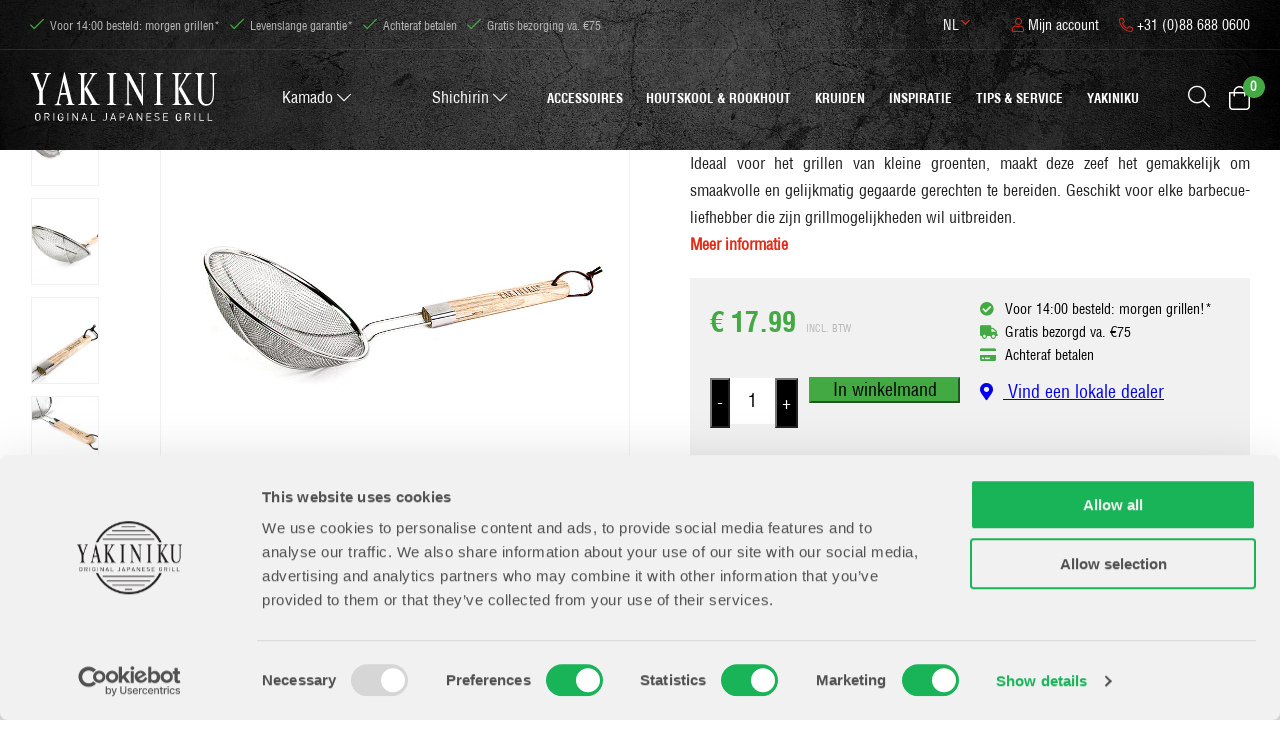

--- FILE ---
content_type: text/html; charset=utf-8
request_url: https://www.yakinikugrill.com/nl/yakiniku-zeef
body_size: 16570
content:
<!DOCTYPE html>
<html lang="nl-NL" dir="ltr"><head><meta charset="UTF-8"><meta http-equiv="x-ua-compatible" content="ie=edge"><meta name="viewport" content="width=device-width, initial-scale=1, user-scalable=no"><meta name="generator" content="JRNY CMS"><title>RVS Zeef voor BBQ Kopen? | YAKINIKU®</title><link rel="alternate" hreflang="nl-NL" href="https://www.yakinikugrill.com/nl/yakiniku-zeef" /><link rel="alternate" hreflang="en-GB" href="https://www.yakinikugrill.com/en/yakiniku-stainless-steel-strainer" /><link rel="alternate" hreflang="de-DE" href="https://www.yakinikugrill.com/de/yakiniku-edelstahl-sieb" /><link rel="alternate" hreflang="fr-FR" href="https://www.yakinikugrill.com/fr/yakiniku-tamis" /><link rel="alternate" hreflang="es-ES" href="https://www.yakinikugrill.com/es/colador-de-acero-inoxidable-yakiniku" /><link rel="alternate" hreflang="it-IT" href="https://www.yakinikugrill.com/it/yakiniku-setaccio" />
<link rel="canonical" href="https://www.yakinikugrill.com/nl/yakiniku-zeef"/>
<meta name="robots" content="index,follow">
<meta name="description" content="Op zoek naar een RVS zeef om groenten te grillen? Bekijk het aanbod bij YAKINIKU. ✓ Original Japanese Grill ✓ Gratis bezorging vanaf €75* ✓ Snel in huis.">
<script>
    window.dataLayer = window.dataLayer || [];
    function gtag(){dataLayer.push(arguments);}

    dataLayer.push({"cookie.consent": "true"});</script><!-- Google Tag Manager -->
<script>(function(w,d,s,l,i){w[l]=w[l]||[];w[l].push({'gtm.start':
new Date().getTime(),event:'gtm.js'});var f=d.getElementsByTagName(s)[0],
j=d.createElement(s),dl=l!='dataLayer'?'&l='+l:'';j.async=true;j.src=
'https://www.googletagmanager.com/gtm.js?id='+i+dl;f.parentNode.insertBefore(j,f);
})(window,document,'script','dataLayer','GTM-TLLZBGH');</script>
<!-- End Google Tag Manager --><!--<script src="https://www.googleoptimize.com/optimize.js?id=OPT-KW74ZKB"></script>-->
<meta property="og:image" content="https://www.yakinikugrill.com/public/files/images/yakiniku%20-%20%C2%A9%20Pieter%20D'Hoop-104.jpg" />
<meta http-equiv="X-UA-Compatible" content="IE=edge">

<meta name="google-site-verification" content="pqj2kwtlcqUy8xdmqe0wAGzD5T9qSkIM1ELgUvlDO20" />
<meta name="msvalidate.01" content="65A74ACE8EB23805F63D94840D2DA005" />

<!-- Scripts -->
<link rel="stylesheet" href="/build/app.ed27fc4d.css" integrity="sha384-nJamJFFX0qC1tB/NyzCBTeQieUFBv7jpoiTGxOw0lZPcZCZLDNHiVPu21rELPFtU">
<script src="/build/runtime.28783533.js" defer integrity="sha384-5LOuj9YuykHm51gngS5QdFSscNexIo1D5S4so6aJTMQZkwLxE4BQ7mdd6MusguUW"></script><script src="/build/734.c3357f7c.js" defer integrity="sha384-vyWdjnl1fkKx6h/64kasHDytjRDwPfcUplsw5iZFfN0CS1RGC4QTiLIhKcbG3MBX"></script><script src="/build/app.7ba61a8d.js" defer integrity="sha384-2YcpHrZpsqkjBP4ep2+m8sDWM0DIF31RfBy4b3sBFv36fT4+9/JBNoGKKJ2moTmm"></script>

<!-- Google Fonts -->
<link rel="preconnect" href="https://fonts.gstatic.com">
<link href="https://fonts.googleapis.com/css2?family=Roboto+Condensed:wght@300;400;700&display=swap" rel="stylesheet">

<!-- Favicons -->
<link rel="apple-touch-icon" sizes="180x180" href="/public/images/favicons/apple-touch-icon.png">
<link rel="icon" type="image/png" sizes="32x32" href="/public/images/favicons/favicon-32x32.png">
<link rel="icon" type="image/png" sizes="16x16" href="/public/images/favicons/favicon-16x16.png">
<link rel="manifest" href="/public/images/favicons/site.webmanifest">
<link rel="mask-icon" href="/public/images/favicons/safari-pinned-tab.svg" color="#000000">
<meta name="msapplication-TileColor" content="#ffffff">
<meta name="theme-color" content="#ffffff">

<!-- Trengo -->
<script>
window.Trengo = window.Trengo || {};
window.Trengo.key = 'MgDe6vuOGkhwbu7';
(function(d, script, t) {
script = d.createElement('script');
script.type = 'text/javascript';
script.async = true;
script.src = 'https://cdn.widget.trengo.eu/embed.js';
d.getElementsByTagName('head')[0].appendChild(script);
}(document));
</script>

<!-- Mailchimp popup -->
<script id="mcjs">!function(c,h,i,m,p){m=c.createElement(h),p=c.getElementsByTagName(h)[0],m.async=1,m.src=i,p.parentNode.insertBefore(m,p)}(document,"script","https://chimpstatic.com/mcjs-connected/js/users/dda3f807bf5f0b5f62b04fb4b/9be6e76376d431a7887c4727d.js");</script>

<script  async data-environment="production"  src="https://js.klarna.com/web-sdk/v1/klarna.js" data-client-id="1b5949b1-81c2-59ec-ac7b-48060ba2b91a"></script>
<link rel="icon" type="image/x-icon" href="/public/data/image/favicon-1.ico">
<link rel="shortcut icon" type="image/x-icon" href="/public/data/image/favicon-1.ico">
  
</head>

<body data-currency='EUR' data-base-url='https://www.yakinikugrill.com' data-language='1' data-recaptcha-key='6Lf0ED4aAAAAAHlSBEkA-fEw_8OiBYEXXNYKkO_u' class="no-jquery page">
<!-- Google Tag Manager (noscript) -->
<noscript><iframe src="https://www.googletagmanager.com/ns.html?id=GTM-TLLZBGH"
height="0" width="0" style="display:none;visibility:hidden"></iframe></noscript>
<!-- End Google Tag Manager (noscript) -->

<!-- NEWSLETTER HERE -->


<!-- /.SVG -->

<header class="header | js-header">
  <div class="top__bar">
  <div class="container container-big">
    <div class="row">

      <div class="usps col-xs-12 col-sm-12 col-md-5 col-lg-8 u-text-center u-text-left--md">
        <ul class="js-slickthese">
          <li>Gratis bezorging va. €75</li>
          <li>Levenslange garantie*</li>
          <li>Voor 14:00 besteld: morgen grillen*</li>
          <li>Achteraf betalen</li>
          <!--<li></li>-->
        </ul>
      </div><!-- /.usps -->
 <!--
      <div class="widget col-xs-2 col-sm-2 col-md-2 col-lg-2 u-text-center u-text-left--md">
       
<a href="#" class="ratings">
<div class="stars-outer" data-rating="4,5">
<div class="stars-inner" style="width: 80%;"></div>
</div>
<span id="reviewPercentageRecommendation">beoordeeld met</span><span class="averageRating">8,9</span>
</a> 
      </div> -->

      <div class="info col-xs-12 col-sm-12 col-md-5 col-lg-4">
        <div id="mergephone">
          <div class="js-nav-merge" data-move="true" data-id="mergephone" data-position="prepend" data-breakpoint="md" data-priority="1">
            <div class="phone">
              <a href="tel:0031886880600"><i class="fal fa-phone-alt"></i> +31 (0)88 688 0600 </a>
            </div><!-- /.phone -->
          </div>
        </div>

        <div id="mergeaccount">
          <div class="js-nav-merge" data-move="true" data-id="mergeaccount" data-position="prepend" data-breakpoint="md" data-priority="1">
            <div class="user">
              <a href="https://www.yakinikugrill.com/nl/account"><i class="fal fa-user"></i> Mijn account</a>
            </div><!-- /.user -->
          </div>
        </div>

        <div class="language">
          <div id="mergelanguage">
            <div class="js-nav-merge" data-move="true" data-id="mergelanguage" data-position="append" data-breakpoint="md" data-priority="4">
              <ul class="nav__secondary">
                <li class="nav__item">
                  <a href="#" class="nav__link">nl</a>
                  <button class="btn | sub-toggle | u-text-right | js-submenu-toggle">
                    <i class="fa fa-angle-down"></i>
                    <i class="fa fa-angle-up"></i>
                  </button>
                  <ul class="nav__sub">
                    <div id="languages">
    <li class="nav__item nav__item--sub  selected nl">
          <a href="https://www.yakinikugrill.com/nl/yakiniku-zeef" class="nav__link">Nederlands</a><!-- /.nav__link -->
 </li><!-- /.nav__item --><li class="nav__item nav__item--sub  en">
          <a href="https://www.yakinikugrill.com/en/yakiniku-stainless-steel-strainer" class="nav__link">English</a><!-- /.nav__link -->
 </li><!-- /.nav__item --><li class="nav__item nav__item--sub  de">
          <a href="https://www.yakinikugrill.com/de/yakiniku-edelstahl-sieb" class="nav__link">Deutsch</a><!-- /.nav__link -->
 </li><!-- /.nav__item --><li class="nav__item nav__item--sub  fr">
          <a href="https://www.yakinikugrill.com/fr/yakiniku-tamis" class="nav__link">Français</a><!-- /.nav__link -->
 </li><!-- /.nav__item --><li class="nav__item nav__item--sub  es">
          <a href="https://www.yakinikugrill.com/es/colador-de-acero-inoxidable-yakiniku" class="nav__link">Español</a><!-- /.nav__link -->
 </li><!-- /.nav__item --><li class="nav__item nav__item--sub  it">
          <a href="https://www.yakinikugrill.com/it/yakiniku-setaccio" class="nav__link">Italiano</a><!-- /.nav__link -->
 </li><!-- /.nav__item --></div>

                  </ul><!-- /.nav__sub -->
                </li>
              </ul><!-- /.nav__secondary -->
            </div>
          </div>
        </div><!-- /.language -->
      </div><!-- /.info -->

    </div><!-- /.row -->
  </div><!-- /.container -->
</div><!-- /.top__bar -->

<div class="container container-big">
  <div class="row">
    <div class="logo__col col-xs-12 col-sm-12 col-md-3 col-lg-2">
      <a href="https://www.yakinikugrill.com/nl" class="logo">
        <img src="/assets/img/logo-white.svg" alt="">
      </a>
    </div><!-- /.col-full col-xs-9 col-sm-9 col-md-3 col-lg-3 -->
    <div class="col-xs-12 col-sm-12 col-md-9 col-lg-10 notrelative">
      <div class="row">
        <div class="notrelative">
          <div class="col-xs-12 col-sm-12 col-md-10 col-lg-11 u-padding-left-l--lg notrelative">
            <div class="wrapper">
              <div class="navigation u-pull-left" id="mergetopnav">
                <nav class="nav__transition">
                  <div id="mergethismenu">
                    <div class="js-nav-merge" data-move="true" data-id="mergethismenu" data-position="prepend" data-breakpoint="md" data-priority="2">
                      <ul class="nav__primary">
  <li class="nav__item u-pull-left u-margin-right-xs ">
  <a href="https://www.yakinikugrill.com/nl/kamado" class="nav__link button white--lines no-animation">Kamado <i class="fal fa-chevron-down"></i></a>
  <button class="btn | sub-toggle | u-text-right | js-submenu-toggle">
    <i class="fa fa-angle-down"></i>
    <i class="fa fa-angle-up"></i>
  </button>
  <ul class="nav__sub">
  <div class="menu__items">
    <li class="nav__item nav__item--sub ">
  <a href="https://www.yakinikugrill.com/nl/kamado/mini-yakiniku-11-kamado-grill" class="nav__link nav__link--sub"><strong>MINI</strong> YAKINIKU 11 inch Kamado Grill</a>
  <section class="dataSource" style="display: none">
    <a href="https://www.yakinikugrill.com/nl/kamado/mini-yakiniku-11-kamado-grill" class="menu__image match" style="background-image: url('/public/data/image/extrafields/7c458ee5de503d63c33006697d59ed4a1c3756dd-110001-8720364490645-yakiniku-mini-met-frame-overzichtspagina.jpg')"></a><!-- /.menu__image -->
    <a href="https://www.yakinikugrill.com/nl/kamado/mini-yakiniku-11-kamado-grill" class="menu__info match">
      <div class="stats u-margin-bottom-l">
        
        <div class="row">
          <div class="line">
            <div class="title col-xs-6">Geschikt voor:</div>
            <div class="data col-xs-6">1 - 2 personen</div>
          </div><!-- /.line -->
        </div><!-- /.row -->
        
        
        <div class="row">
          <div class="line">
            <div class="title col-xs-6">Grilldoorsnede:</div>
            <div class="data col-xs-6">11 inch / 28 cm</div>
          </div><!-- /.line -->
        </div><!-- /.row -->
        
        
        <div class="row">
          <div class="line">
            <div class="title col-xs-6">Afmetingen LxBxH:</div>
            <div class="data col-xs-6">35 x 35 x 54,4 cm</div>
          </div><!-- /.line -->
        </div><!-- /.row -->
        
        
        <div class="row">
          <div class="line">
            <div class="title col-xs-6">Garantie:</div>
            <div class="data col-xs-6">Levenslang op keramiek</div>
          </div><!-- /.line -->
        </div><!-- /.row -->
        
      </div><!-- /.stats -->
      <div class="button red--lines">Meer informatie</div><!-- /.button -->
    </a><!-- /.menu__info -->
  </section>
  
</li><li class="nav__item nav__item--sub ">
  <a href="https://www.yakinikugrill.com/nl/kamado/compact-yakiniku-13-grill" class="nav__link nav__link--sub"><strong>COMPACT</strong> YAKINIKU 13 inch Kamado Grill</a>
  <section class="dataSource" style="display: none">
    <a href="https://www.yakinikugrill.com/nl/kamado/compact-yakiniku-13-grill" class="menu__image match" style="background-image: url('/public/data/image/extrafields/bfd5b90b8e98f6013cc727cccecefd57241cff6d-130001-8720364490546-yakiniku-compact-met-onderstel-overzichtspagina.jpg')"></a><!-- /.menu__image -->
    <a href="https://www.yakinikugrill.com/nl/kamado/compact-yakiniku-13-grill" class="menu__info match">
      <div class="stats u-margin-bottom-l">
        
        <div class="row">
          <div class="line">
            <div class="title col-xs-6">Geschikt voor:</div>
            <div class="data col-xs-6">2 - 4 personen</div>
          </div><!-- /.line -->
        </div><!-- /.row -->
        
        
        <div class="row">
          <div class="line">
            <div class="title col-xs-6">Grilldoorsnede:</div>
            <div class="data col-xs-6">13 inch / 33 cm</div>
          </div><!-- /.line -->
        </div><!-- /.row -->
        
        
        <div class="row">
          <div class="line">
            <div class="title col-xs-6">Afmetingen LxBxH:</div>
            <div class="data col-xs-6">39 x 39 x 61,25 cm</div>
          </div><!-- /.line -->
        </div><!-- /.row -->
        
        
        <div class="row">
          <div class="line">
            <div class="title col-xs-6">Garantie:</div>
            <div class="data col-xs-6">Levenslang op keramiek</div>
          </div><!-- /.line -->
        </div><!-- /.row -->
        
      </div><!-- /.stats -->
      <div class="button red--lines">Meer informatie</div><!-- /.button -->
    </a><!-- /.menu__info -->
  </section>
  
</li><li class="nav__item nav__item--sub ">
  <a href="https://www.yakinikugrill.com/nl/kamado/medium-yakiniku-16-inch-kamado-grill" class="nav__link nav__link--sub"><strong>MEDIUM</strong> YAKINIKU 16 inch Kamado Grill</a>
  <section class="dataSource" style="display: none">
    <a href="https://www.yakinikugrill.com/nl/kamado/medium-yakiniku-16-inch-kamado-grill" class="menu__image match" style="background-image: url('/public/data/image/extrafields/d6fb04c3e8c40590962600aff21bc562a1f2d433-160000-8720364490393-yakiniku-medium-met-onderstel-overzichtspagina.jpg')"></a><!-- /.menu__image -->
    <a href="https://www.yakinikugrill.com/nl/kamado/medium-yakiniku-16-inch-kamado-grill" class="menu__info match">
      <div class="stats u-margin-bottom-l">
        
        <div class="row">
          <div class="line">
            <div class="title col-xs-6">Geschikt voor:</div>
            <div class="data col-xs-6">4 - 5 personen</div>
          </div><!-- /.line -->
        </div><!-- /.row -->
        
        
        <div class="row">
          <div class="line">
            <div class="title col-xs-6">Grilldoorsnede:</div>
            <div class="data col-xs-6">16 inch / 41 cm</div>
          </div><!-- /.line -->
        </div><!-- /.row -->
        
        
        <div class="row">
          <div class="line">
            <div class="title col-xs-6">Afmetingen LxBxH:</div>
            <div class="data col-xs-6">51,6 x 51,6 x 117,5 cm</div>
          </div><!-- /.line -->
        </div><!-- /.row -->
        
        
        <div class="row">
          <div class="line">
            <div class="title col-xs-6">Garantie:</div>
            <div class="data col-xs-6">Levenslang op keramiek</div>
          </div><!-- /.line -->
        </div><!-- /.row -->
        
      </div><!-- /.stats -->
      <div class="button red--lines">Meer informatie</div><!-- /.button -->
    </a><!-- /.menu__info -->
  </section>
  
</li><li class="nav__item nav__item--sub ">
  <a href="https://www.yakinikugrill.com/nl/kamado/large-yakiniku-19-inch-kamado-grill" class="nav__link nav__link--sub"><strong>LARGE</strong> YAKINIKU 19 inch Kamado Grill</a>
  <section class="dataSource" style="display: none">
    <a href="https://www.yakinikugrill.com/nl/kamado/large-yakiniku-19-inch-kamado-grill" class="menu__image match" style="background-image: url('/public/data/image/extrafields/a36ecab6661ae433c7d76fdba5f6d9e3f0ad1fa0-192000-8720364495794-yakiniku-large-basic-overzichtspagina.jpg')"></a><!-- /.menu__image -->
    <a href="https://www.yakinikugrill.com/nl/kamado/large-yakiniku-19-inch-kamado-grill" class="menu__info match">
      <div class="stats u-margin-bottom-l">
        
        <div class="row">
          <div class="line">
            <div class="title col-xs-6">Geschikt voor:</div>
            <div class="data col-xs-6">6 - 8 personen</div>
          </div><!-- /.line -->
        </div><!-- /.row -->
        
        
        <div class="row">
          <div class="line">
            <div class="title col-xs-6">Grilldoorsnede:</div>
            <div class="data col-xs-6">19 inch / 49 cm</div>
          </div><!-- /.line -->
        </div><!-- /.row -->
        
        
        <div class="row">
          <div class="line">
            <div class="title col-xs-6">Afmetingen LxBxH:</div>
            <div class="data col-xs-6">56,1 x 56,1 x 126,4 cm</div>
          </div><!-- /.line -->
        </div><!-- /.row -->
        
        
        <div class="row">
          <div class="line">
            <div class="title col-xs-6">Garantie:</div>
            <div class="data col-xs-6">Levenslang op keramiek</div>
          </div><!-- /.line -->
        </div><!-- /.row -->
        
      </div><!-- /.stats -->
      <div class="button red--lines">Meer informatie</div><!-- /.button -->
    </a><!-- /.menu__info -->
  </section>
  
</li><li class="nav__item nav__item--sub ">
  <a href="https://www.yakinikugrill.com/nl/kamado/xlarge-yakiniku-22-inch-kamado-grill" class="nav__link nav__link--sub"><strong>XLARGE</strong> YAKINIKU 22 inch Kamado Grill</a>
  <section class="dataSource" style="display: none">
    <a href="https://www.yakinikugrill.com/nl/kamado/xlarge-yakiniku-22-inch-kamado-grill" class="menu__image match" style="background-image: url('/public/data/image/extrafields/b5f6fe1e50849e707b55982c1e56b87859ffc883-220000-8720364490003-yakiniku-xlarge-met-onderstel-overzichtspagina.jpg')"></a><!-- /.menu__image -->
    <a href="https://www.yakinikugrill.com/nl/kamado/xlarge-yakiniku-22-inch-kamado-grill" class="menu__info match">
      <div class="stats u-margin-bottom-l">
        
        <div class="row">
          <div class="line">
            <div class="title col-xs-6">Geschikt voor:</div>
            <div class="data col-xs-6">8 - 12 personen</div>
          </div><!-- /.line -->
        </div><!-- /.row -->
        
        
        <div class="row">
          <div class="line">
            <div class="title col-xs-6">Grilldoorsnede:</div>
            <div class="data col-xs-6">22 inch / 56 cm</div>
          </div><!-- /.line -->
        </div><!-- /.row -->
        
        
        <div class="row">
          <div class="line">
            <div class="title col-xs-6">Afmetingen LxBxH:</div>
            <div class="data col-xs-6">66,3 x 66,3 x 133,2 cm</div>
          </div><!-- /.line -->
        </div><!-- /.row -->
        
        
        <div class="row">
          <div class="line">
            <div class="title col-xs-6">Garantie:</div>
            <div class="data col-xs-6">Levenslang op keramiek</div>
          </div><!-- /.line -->
        </div><!-- /.row -->
        
      </div><!-- /.stats -->
      <div class="button red--lines">Meer informatie</div><!-- /.button -->
    </a><!-- /.menu__info -->
  </section>
  
</li><li class="nav__item nav__item--sub ">
  <a href="https://www.yakinikugrill.com/nl/kamado/xxlarge-yakiniku-24-inch-kamado-grill" class="nav__link nav__link--sub"><strong>XXLARGE</strong> YAKINIKU 24 inch Kamado Grill</a>
  <section class="dataSource" style="display: none">
    <a href="https://www.yakinikugrill.com/nl/kamado/xxlarge-yakiniku-24-inch-kamado-grill" class="menu__image match" style="background-image: url('/public/data/image/extrafields/6db18b188bd374570c074bb9f9046a396e3a321f-240000-8720364493752-yakiniku-xxlarge-set-compleet-overzichtspagina.jpg')"></a><!-- /.menu__image -->
    <a href="https://www.yakinikugrill.com/nl/kamado/xxlarge-yakiniku-24-inch-kamado-grill" class="menu__info match">
      <div class="stats u-margin-bottom-l">
        
        <div class="row">
          <div class="line">
            <div class="title col-xs-6">Geschikt voor:</div>
            <div class="data col-xs-6">12 - 15 personen</div>
          </div><!-- /.line -->
        </div><!-- /.row -->
        
        
        <div class="row">
          <div class="line">
            <div class="title col-xs-6">Grilldoorsnede:</div>
            <div class="data col-xs-6">24 inch / 61 cm</div>
          </div><!-- /.line -->
        </div><!-- /.row -->
        
        
        <div class="row">
          <div class="line">
            <div class="title col-xs-6">Afmetingen LxBxH:</div>
            <div class="data col-xs-6">71,3 x 71,3 x 135,3 cm</div>
          </div><!-- /.line -->
        </div><!-- /.row -->
        
        
        <div class="row">
          <div class="line">
            <div class="title col-xs-6">Garantie:</div>
            <div class="data col-xs-6">Levenslang op keramiek</div>
          </div><!-- /.line -->
        </div><!-- /.row -->
        
      </div><!-- /.stats -->
      <div class="button red--lines">Meer informatie</div><!-- /.button -->
    </a><!-- /.menu__info -->
  </section>
  
</li><li class="nav__item nav__item--sub ">
  <a href="https://www.yakinikugrill.com/nl/kamado/black-editions-yakiniku-kamado-grill" class="nav__link nav__link--sub"><strong>Black Editions</strong> YAKINIKU Kamado Grill</a>
  <section class="dataSource" style="display: none">
    <a href="https://www.yakinikugrill.com/nl/kamado/black-editions-yakiniku-kamado-grill" class="menu__image match" style="background-image: url('/public/data/image/extrafields/b9cfce6b552c8d788290ba520627c82130b8bddc-194000-8720364499044-yakiniku-large-basic-black-edition-01.jpg')"></a><!-- /.menu__image -->
    <a href="https://www.yakinikugrill.com/nl/kamado/black-editions-yakiniku-kamado-grill" class="menu__info match">
      <div class="stats u-margin-bottom-l">
        
        <div class="row">
          <div class="line">
            <div class="title col-xs-6">Geschikt voor:</div>
            <div class="data col-xs-6">4 - 8 personen</div>
          </div><!-- /.line -->
        </div><!-- /.row -->
        
        
        <div class="row">
          <div class="line">
            <div class="title col-xs-6">Grilldoorsnede:</div>
            <div class="data col-xs-6">16 inch / 41 cm of 19 inch / 49 cm</div>
          </div><!-- /.line -->
        </div><!-- /.row -->
        
        
        <div class="row">
          <div class="line">
            <div class="title col-xs-6">Afmetingen LxBxH:</div>
            <div class="data col-xs-6">MEDIUM of LARGE uitvoering</div>
          </div><!-- /.line -->
        </div><!-- /.row -->
        
        
        <div class="row">
          <div class="line">
            <div class="title col-xs-6">Garantie:</div>
            <div class="data col-xs-6">Levenslang op keramiek</div>
          </div><!-- /.line -->
        </div><!-- /.row -->
        
      </div><!-- /.stats -->
      <div class="button red--lines">Meer informatie</div><!-- /.button -->
    </a><!-- /.menu__info -->
  </section>
  
</li>
  </div><!-- /.items -->
  <section class="dataTarget">
  </section>
</ul><!-- /.nav__sub -->
</li><li class="nav__item u-pull-left u-margin-right-xs ">
  <a href="https://www.yakinikugrill.com/nl/shichirin" class="nav__link button white--lines no-animation">Shichirin <i class="fal fa-chevron-down"></i></a>
  <button class="btn | sub-toggle | u-text-right | js-submenu-toggle">
    <i class="fa fa-angle-down"></i>
    <i class="fa fa-angle-up"></i>
  </button>
  <ul class="nav__sub">
  <div class="menu__items">
    <li class="nav__item nav__item--sub ">
  <a href="https://www.yakinikugrill.com/nl/yakiniku-mini-ronde-shichirin-teppanyaki-hibachi-grill" class="nav__link nav__link--sub"><strong>SHICHIRIN</strong> Rond MINI</a>
  <section class="dataSource" style="display: none">
    <a href="https://www.yakinikugrill.com/nl/yakiniku-mini-ronde-shichirin-teppanyaki-hibachi-grill" class="menu__image match" style="background-image: url('/public/data/image/extrafields/2034a0b5d0c4c5188f3fd733a46ebc1f48a68df6-800720-8720364496029-yakiniku-shichirin-mini-round-01.jpg')"></a><!-- /.menu__image -->
    <a href="https://www.yakinikugrill.com/nl/yakiniku-mini-ronde-shichirin-teppanyaki-hibachi-grill" class="menu__info match">
      <div class="stats u-margin-bottom-l">
        
        <div class="row">
          <div class="line">
            <div class="title col-xs-6">Geschikt voor:</div>
            <div class="data col-xs-6">1-2 personen</div>
          </div><!-- /.line -->
        </div><!-- /.row -->
        
        
        
        <div class="row">
          <div class="line">
            <div class="title col-xs-6">Afmetingen LxBxH:</div>
            <div class="data col-xs-6">35 x 40 x 17 cm</div>
          </div><!-- /.line -->
        </div><!-- /.row -->
        
        
      </div><!-- /.stats -->
      <div class="button red--lines">Meer informatie</div><!-- /.button -->
    </a><!-- /.menu__info -->
  </section>
  
</li><li class="nav__item nav__item--sub ">
  <a href="https://www.yakinikugrill.com/nl/yakiniku-medium-ronde-shichirin-teppanyaki-hibachi-grill" class="nav__link nav__link--sub"><strong>SHICHIRIN</strong> Rond MEDIUM</a>
  <section class="dataSource" style="display: none">
    <a href="https://www.yakinikugrill.com/nl/yakiniku-medium-ronde-shichirin-teppanyaki-hibachi-grill" class="menu__image match" style="background-image: url('/public/data/image/extrafields/3bcb35549aeb068d200530df4b443b1bffdfdd13-800700-8720364490720-yakiniku-shichirin-medium-round-01.jpg')"></a><!-- /.menu__image -->
    <a href="https://www.yakinikugrill.com/nl/yakiniku-medium-ronde-shichirin-teppanyaki-hibachi-grill" class="menu__info match">
      <div class="stats u-margin-bottom-l">
        
        <div class="row">
          <div class="line">
            <div class="title col-xs-6">Geschikt voor:</div>
            <div class="data col-xs-6">2-6 personen</div>
          </div><!-- /.line -->
        </div><!-- /.row -->
        
        
        
        <div class="row">
          <div class="line">
            <div class="title col-xs-6">Afmetingen LxBxH:</div>
            <div class="data col-xs-6">34,5 x 34,5 x 17 cm</div>
          </div><!-- /.line -->
        </div><!-- /.row -->
        
        
      </div><!-- /.stats -->
      <div class="button red--lines">Meer informatie</div><!-- /.button -->
    </a><!-- /.menu__info -->
  </section>
  
</li><li class="nav__item nav__item--sub ">
  <a href="https://www.yakinikugrill.com/nl/yakiniku-rechthoekige-shichirin-konro-yakitori-grill" class="nav__link nav__link--sub"><strong>SHICHIRIN</strong> Rechthoek MEDIUM</a>
  <section class="dataSource" style="display: none">
    <a href="https://www.yakinikugrill.com/nl/yakiniku-rechthoekige-shichirin-konro-yakitori-grill" class="menu__image match" style="background-image: url('/public/data/image/extrafields/877880f46925010017c075760c0726f2822c0c9f-800800-8720364490768-yakiniku-shichirin-medium-rectangular-01.jpg')"></a><!-- /.menu__image -->
    <a href="https://www.yakinikugrill.com/nl/yakiniku-rechthoekige-shichirin-konro-yakitori-grill" class="menu__info match">
      <div class="stats u-margin-bottom-l">
        
        <div class="row">
          <div class="line">
            <div class="title col-xs-6">Geschikt voor:</div>
            <div class="data col-xs-6">2-6 personen</div>
          </div><!-- /.line -->
        </div><!-- /.row -->
        
        
        
        <div class="row">
          <div class="line">
            <div class="title col-xs-6">Afmetingen LxBxH:</div>
            <div class="data col-xs-6">22,5 x 40 x 16,5 cm</div>
          </div><!-- /.line -->
        </div><!-- /.row -->
        
        
      </div><!-- /.stats -->
      <div class="button red--lines">Meer informatie</div><!-- /.button -->
    </a><!-- /.menu__info -->
  </section>
  
</li><li class="nav__item nav__item--sub ">
  <a href="https://www.yakinikugrill.com/nl/yakiniku-medium-rechthoekige-shichirin-konro-yakitori-grill-black-edition" class="nav__link nav__link--sub"><strong>SHICHIRIN</strong> Rechthoek MEDIUM - Black Edition</a>
  <section class="dataSource" style="display: none">
    <a href="https://www.yakinikugrill.com/nl/yakiniku-medium-rechthoekige-shichirin-konro-yakitori-grill-black-edition" class="menu__image match" style="background-image: url('/public/data/image/extrafields/999c40dac959bd7cafcc98bd6fe3cb3b8d098120-800890-yakiniku-rechthoekige-shichirin-black-m-2.jpg')"></a><!-- /.menu__image -->
    <a href="https://www.yakinikugrill.com/nl/yakiniku-medium-rechthoekige-shichirin-konro-yakitori-grill-black-edition" class="menu__info match">
      <div class="stats u-margin-bottom-l">
        
        <div class="row">
          <div class="line">
            <div class="title col-xs-6">Geschikt voor:</div>
            <div class="data col-xs-6">4-6 personen</div>
          </div><!-- /.line -->
        </div><!-- /.row -->
        
        
        
        <div class="row">
          <div class="line">
            <div class="title col-xs-6">Afmetingen LxBxH:</div>
            <div class="data col-xs-6">23 x 43 x 18 cm</div>
          </div><!-- /.line -->
        </div><!-- /.row -->
        
        
      </div><!-- /.stats -->
      <div class="button red--lines">Meer informatie</div><!-- /.button -->
    </a><!-- /.menu__info -->
  </section>
  
</li><li class="nav__item nav__item--sub ">
  <a href="https://www.yakinikugrill.com/nl/yakiniku-medium-rechthoekige-shichirin-pro-konro-yakitori-grill" class="nav__link nav__link--sub"><strong>SHICHIRIN</strong> Rechthoek MEDIUM - PRO</a>
  <section class="dataSource" style="display: none">
    <a href="https://www.yakinikugrill.com/nl/yakiniku-medium-rechthoekige-shichirin-pro-konro-yakitori-grill" class="menu__image match" style="background-image: url('/public/data/image/extrafields/3f0ed6f754c858cde4b16b8a1c116b6a38857acd-800860-8720364499488-yakiniku-shichirin-pro-medium-01.jpg')"></a><!-- /.menu__image -->
    <a href="https://www.yakinikugrill.com/nl/yakiniku-medium-rechthoekige-shichirin-pro-konro-yakitori-grill" class="menu__info match">
      <div class="stats u-margin-bottom-l">
        
        <div class="row">
          <div class="line">
            <div class="title col-xs-6">Geschikt voor:</div>
            <div class="data col-xs-6">4-6 personen</div>
          </div><!-- /.line -->
        </div><!-- /.row -->
        
        
        
        <div class="row">
          <div class="line">
            <div class="title col-xs-6">Afmetingen LxBxH:</div>
            <div class="data col-xs-6">24 x 50 x 18 cm</div>
          </div><!-- /.line -->
        </div><!-- /.row -->
        
        
      </div><!-- /.stats -->
      <div class="button red--lines">Meer informatie</div><!-- /.button -->
    </a><!-- /.menu__info -->
  </section>
  
</li><li class="nav__item nav__item--sub ">
  <a href="https://www.yakinikugrill.com/nl/yakiniku-large-rechthoekige-shichirin-konro-yakitori-grill" class="nav__link nav__link--sub"><strong>SHICHIRIN</strong> Rechthoek LARGE</a>
  <section class="dataSource" style="display: none">
    <a href="https://www.yakinikugrill.com/nl/yakiniku-large-rechthoekige-shichirin-konro-yakitori-grill" class="menu__image match" style="background-image: url('/public/data/image/extrafields/63d419bac84acc0863a0de2629a6b3897dbe93cc-800850-8720364496012-yakiniku-shichirin-large-rectangular-01.jpg')"></a><!-- /.menu__image -->
    <a href="https://www.yakinikugrill.com/nl/yakiniku-large-rechthoekige-shichirin-konro-yakitori-grill" class="menu__info match">
      <div class="stats u-margin-bottom-l">
        
        <div class="row">
          <div class="line">
            <div class="title col-xs-6">Geschikt voor:</div>
            <div class="data col-xs-6">4-8 personen</div>
          </div><!-- /.line -->
        </div><!-- /.row -->
        
        
        
        <div class="row">
          <div class="line">
            <div class="title col-xs-6">Afmetingen LxBxH:</div>
            <div class="data col-xs-6">25.5 x 55.5 x 17.5 cm</div>
          </div><!-- /.line -->
        </div><!-- /.row -->
        
        
      </div><!-- /.stats -->
      <div class="button red--lines">Meer informatie</div><!-- /.button -->
    </a><!-- /.menu__info -->
  </section>
  
</li>
  </div><!-- /.items -->
  <section class="dataTarget">
  </section>
</ul><!-- /.nav__sub -->
</li>
</ul><!-- /.nav__primary -->
                    </div><!-- /.js-nav-merge -->
                  </div><!-- /.mergethismenu -->
                </nav><!-- /.nav -->   
              </div>
              <nav class="nav">
                
                <ul class="nav__normal">
  <li class="nav__item ">
  <a href="javascript:void(0)" class="nav__link js-submenu-toggle">Accessoires</a>
  <button class="btn | sub-toggle | u-text-right | js-submenu-toggle">
    <i class="fa fa-angle-down"></i>
    <i class="fa fa-angle-up"></i>
  </button>

  <ul class="nav__sub">
  
<li class="nav__item nav__item--sub ">
  <a href="https://www.yakinikugrill.com/nl/accessoires-1/bbq-accessoires" class="nav__link nav__link--sub" target="_self">BBQ accessoires </a>
  <ul class="nav__sub third">
  
<li class="nav__item nav__item--sub ">
  <a href="https://www.yakinikugrill.com/nl/accessoires-1/bbq-accessoires/bbq-gereedschap" class="nav__link nav__link--sub" target="_self">BBQ gereedschap</a>
  
</li>

<li class="nav__item nav__item--sub ">
  <a href="https://www.yakinikugrill.com/nl/accessoires-1/bbq-accessoires/bbq-roosters" class="nav__link nav__link--sub" target="_self">BBQ roosters </a>
  
</li>

<li class="nav__item nav__item--sub ">
  <a href="https://www.yakinikugrill.com/nl/accessoires-1/bbq-accessoires/pizza-accessoires" class="nav__link nav__link--sub" target="_self">Pizza accessoires </a>
  
</li>

<li class="nav__item nav__item--sub ">
  <a href="https://www.yakinikugrill.com/nl/accessoires-1/bbq-accessoires/bbq-schoonmaken" class="nav__link nav__link--sub" target="_self">BBQ schoonmaakmiddelen</a>
  
</li>

<li class="nav__item nav__item--sub ">
  <a href="https://www.yakinikugrill.com/nl/accessoires-1/bbq-accessoires/beschermmatten" class="nav__link nav__link--sub" target="_self">Beschermmatten</a>
  
</li>

<li class="nav__item nav__item--sub ">
  <a href="https://www.yakinikugrill.com/nl/accessoires-1/bbq-accessoires/grill-verhogers" class="nav__link nav__link--sub" target="_self">Grill verhogers</a>
  
</li>

<li class="nav__item nav__item--sub ">
  <a href="https://www.yakinikugrill.com/nl/accessoires-1/bbq-accessoires/snijplanken" class="nav__link nav__link--sub" target="_self">Snijplanken</a>
  
</li>

<li class="nav__item nav__item--sub ">
  <a href="https://www.yakinikugrill.com/nl/accessoires-1/bbq-accessoires/teppanyaki-platen" class="nav__link nav__link--sub" target="_self">Teppanyaki platen</a>
  
</li>

<li class="nav__item nav__item--sub ">
  <a href="https://www.yakinikugrill.com/nl/accessoires-1/bbq-accessoires/bbq-aanstekers-starters" class="nav__link nav__link--sub" target="_self">Rookmateriaal</a>
  
</li>

<li class="nav__item nav__item--sub ">
  <a href="https://www.yakinikugrill.com/nl/accessoires-1/bbq-accessoires/rotisserie-accessoires" class="nav__link nav__link--sub" target="_self">Rotisserie accessoires</a>
  
</li>

<li class="nav__item nav__item--sub ">
  <a href="https://www.yakinikugrill.com/nl/accessoires-1/bbq-accessoires/overige-bbq-accessoires" class="nav__link nav__link--sub" target="_self">Overige BBQ accessoires </a>
  
</li>

<li class="nav__item nav__item--sub ">
  <a href="https://www.yakinikugrill.com/nl/accessoires-1/bbq-accessoires/pannen-en-hitteschilden" class="nav__link nav__link--sub" target="_self">Pannen en hitteschilden</a>
  
</li>

</ul><!-- /.nav__sub -->
  <button class="btn | sub-toggle | u-text-right | js-submenu-toggle">
    <i class="fa fa-angle-down"></i>
    <i class="fa fa-angle-up"></i>
  </button>
</li>

<li class="nav__item nav__item--sub ">
  <a href="https://www.yakinikugrill.com/nl/accessoires-1/startpakketten" class="nav__link nav__link--sub" target="_self">Startpakketten</a>
  
  <button class="btn | sub-toggle | u-text-right | js-submenu-toggle">
    <i class="fa fa-angle-down"></i>
    <i class="fa fa-angle-up"></i>
  </button>
</li>



<li class="nav__item nav__item--sub ">
  <a href="https://www.yakinikugrill.com/nl/accessoires-1/shichirin-accessoires" class="nav__link nav__link--sub" target="_self">Shichirin accessoires</a>
  
  <button class="btn | sub-toggle | u-text-right | js-submenu-toggle">
    <i class="fa fa-angle-down"></i>
    <i class="fa fa-angle-up"></i>
  </button>
</li>

<li class="nav__item nav__item--sub ">
  <a href="https://www.yakinikugrill.com/nl/accessoires-1/kookboeken" class="nav__link nav__link--sub" target="_self">Kookboeken</a>
  
  <button class="btn | sub-toggle | u-text-right | js-submenu-toggle">
    <i class="fa fa-angle-down"></i>
    <i class="fa fa-angle-up"></i>
  </button>
</li>

<li class="nav__item nav__item--sub ">
  <a href="https://www.yakinikugrill.com/nl/accessoires-1/onderdelen" class="nav__link nav__link--sub" target="_self">Onderdelen</a>
  
  <button class="btn | sub-toggle | u-text-right | js-submenu-toggle">
    <i class="fa fa-angle-down"></i>
    <i class="fa fa-angle-up"></i>
  </button>
</li>

<li class="nav__item nav__item--sub ">
  <a href="https://www.yakinikugrill.com/nl/accessoires-1/cadeaubonnen" class="nav__link nav__link--sub" target="_self">Cadeaubonnen</a>
  
  <button class="btn | sub-toggle | u-text-right | js-submenu-toggle">
    <i class="fa fa-angle-down"></i>
    <i class="fa fa-angle-up"></i>
  </button>
</li>

<li class="nav__item nav__item--sub ">
  <a href="https://www.yakinikugrill.com/nl/accessoires-1/fanshop" class="nav__link nav__link--sub" target="_self">Fanshop</a>
  
  <button class="btn | sub-toggle | u-text-right | js-submenu-toggle">
    <i class="fa fa-angle-down"></i>
    <i class="fa fa-angle-up"></i>
  </button>
</li>

</ul><!-- /.nav__sub --> 
</li><li class="nav__item ">
  <a href="https://www.yakinikugrill.com/nl/houtskool-rookhout" class="nav__link js-submenu-toggle">Houtskool & rookhout</a>
  <button class="btn | sub-toggle | u-text-right | js-submenu-toggle">
    <i class="fa fa-angle-down"></i>
    <i class="fa fa-angle-up"></i>
  </button>

  <ul class="nav__sub">
  
<li class="nav__item nav__item--sub ">
  <a href="https://www.yakinikugrill.com/nl/houtskool-rookhout/binchotan-houtskool" class="nav__link nav__link--sub" target="_self">Binchotan houtskool</a>
  
  <button class="btn | sub-toggle | u-text-right | js-submenu-toggle">
    <i class="fa fa-angle-down"></i>
    <i class="fa fa-angle-up"></i>
  </button>
</li>

<li class="nav__item nav__item--sub ">
  <a href="https://www.yakinikugrill.com/nl/houtskool-rookhout/houtskool" class="nav__link nav__link--sub" target="_self">Houtskool</a>
  
  <button class="btn | sub-toggle | u-text-right | js-submenu-toggle">
    <i class="fa fa-angle-down"></i>
    <i class="fa fa-angle-up"></i>
  </button>
</li>

<li class="nav__item nav__item--sub ">
  <a href="https://www.yakinikugrill.com/nl/houtskool-rookhout/rookhout-en-chuncks" class="nav__link nav__link--sub" target="_self">Rookhout en chunks</a>
  
  <button class="btn | sub-toggle | u-text-right | js-submenu-toggle">
    <i class="fa fa-angle-down"></i>
    <i class="fa fa-angle-up"></i>
  </button>
</li>

<li class="nav__item nav__item--sub ">
  <a href="https://www.yakinikugrill.com/nl/houtskool-rookhout/marabu-houtskool" class="nav__link nav__link--sub" target="_self">Marabu houtskool</a>
  
  <button class="btn | sub-toggle | u-text-right | js-submenu-toggle">
    <i class="fa fa-angle-down"></i>
    <i class="fa fa-angle-up"></i>
  </button>
</li>

</ul><!-- /.nav__sub --> 
</li><li class="nav__item ">
  <a href="javascript:void(0)" class="nav__link js-submenu-toggle">Kruiden</a>
  <button class="btn | sub-toggle | u-text-right | js-submenu-toggle">
    <i class="fa fa-angle-down"></i>
    <i class="fa fa-angle-up"></i>
  </button>

  <ul class="nav__sub">
  
<li class="nav__item nav__item--sub ">
  <a href="https://www.yakinikugrill.com/nl/kruiden-1/bouillon" class="nav__link nav__link--sub" target="_self">Bouillons</a>
  
  <button class="btn | sub-toggle | u-text-right | js-submenu-toggle">
    <i class="fa fa-angle-down"></i>
    <i class="fa fa-angle-up"></i>
  </button>
</li>

<li class="nav__item nav__item--sub ">
  <a href="https://www.yakinikugrill.com/nl/kruiden-1/rubs" class="nav__link nav__link--sub" target="_self">Rubs</a>
  
  <button class="btn | sub-toggle | u-text-right | js-submenu-toggle">
    <i class="fa fa-angle-down"></i>
    <i class="fa fa-angle-up"></i>
  </button>
</li>

<li class="nav__item nav__item--sub ">
  <a href="https://www.yakinikugrill.com/nl/kruiden-1/zout" class="nav__link nav__link--sub" target="_self">Zout</a>
  
  <button class="btn | sub-toggle | u-text-right | js-submenu-toggle">
    <i class="fa fa-angle-down"></i>
    <i class="fa fa-angle-up"></i>
  </button>
</li>

<li class="nav__item nav__item--sub ">
  <a href="https://www.yakinikugrill.com/nl/kruiden-1/glazes" class="nav__link nav__link--sub" target="_self">Glazes</a>
  
  <button class="btn | sub-toggle | u-text-right | js-submenu-toggle">
    <i class="fa fa-angle-down"></i>
    <i class="fa fa-angle-up"></i>
  </button>
</li>

<li class="nav__item nav__item--sub ">
  <a href="https://www.yakinikugrill.com/nl/kruiden-1/injectiekruiden-1" class="nav__link nav__link--sub" target="_self">Injectiekruiden</a>
  
  <button class="btn | sub-toggle | u-text-right | js-submenu-toggle">
    <i class="fa fa-angle-down"></i>
    <i class="fa fa-angle-up"></i>
  </button>
</li>

<li class="nav__item nav__item--sub ">
  <a href="https://www.yakinikugrill.com/nl/kruiden-1/kruiden" class="nav__link nav__link--sub" target="_self">Kruiden</a>
  
  <button class="btn | sub-toggle | u-text-right | js-submenu-toggle">
    <i class="fa fa-angle-down"></i>
    <i class="fa fa-angle-up"></i>
  </button>
</li>

<li class="nav__item nav__item--sub ">
  <a href="https://www.yakinikugrill.com/nl/kruiden-1/marinades" class="nav__link nav__link--sub" target="_self">Marinades</a>
  
  <button class="btn | sub-toggle | u-text-right | js-submenu-toggle">
    <i class="fa fa-angle-down"></i>
    <i class="fa fa-angle-up"></i>
  </button>
</li>

<li class="nav__item nav__item--sub ">
  <a href="https://www.yakinikugrill.com/nl/kruiden-1/kruidensets" class="nav__link nav__link--sub" target="_self">Kruidensets</a>
  
  <button class="btn | sub-toggle | u-text-right | js-submenu-toggle">
    <i class="fa fa-angle-down"></i>
    <i class="fa fa-angle-up"></i>
  </button>
</li>

</ul><!-- /.nav__sub --> 
</li><li class="nav__item ">
  <a href="javascript:void(0)" class="nav__link js-submenu-toggle">Inspiratie</a>
  <button class="btn | sub-toggle | u-text-right | js-submenu-toggle">
    <i class="fa fa-angle-down"></i>
    <i class="fa fa-angle-up"></i>
  </button>

  <ul class="nav__sub">
  
<li class="nav__item nav__item--sub ">
  <a href="https://www.yakinikugrill.com/nl/mancave" class="nav__link nav__link--sub" target="">Mancave</a>
  
  <button class="btn | sub-toggle | u-text-right | js-submenu-toggle">
    <i class="fa fa-angle-down"></i>
    <i class="fa fa-angle-up"></i>
  </button>
</li>

<li class="nav__item nav__item--sub ">
  <a href="https://www.yakinikugrill.com/nl/workshops" class="nav__link nav__link--sub" target="">Workshops</a>
  
  <button class="btn | sub-toggle | u-text-right | js-submenu-toggle">
    <i class="fa fa-angle-down"></i>
    <i class="fa fa-angle-up"></i>
  </button>
</li>

<li class="nav__item nav__item--sub ">
  <a href="https://www.yakinikugrill.com/nl/recepten" class="nav__link nav__link--sub" target="">Recepten</a>
  <ul class="nav__sub third">
  
<li class="nav__item nav__item--sub ">
  <a href="https://www.yakinikugrill.com/nl/shichirin-recepten" class="nav__link nav__link--sub" target="">Shichirin recepten</a>
  
</li>

<li class="nav__item nav__item--sub ">
  <a rel="nofollow" href="https://www.yakinikugrill.com/nl/kamado-recepten" class="nav__link nav__link--sub" target="">Kamado recepten</a>
  
</li>

</ul><!-- /.nav__sub -->
  <button class="btn | sub-toggle | u-text-right | js-submenu-toggle">
    <i class="fa fa-angle-down"></i>
    <i class="fa fa-angle-up"></i>
  </button>
</li>

</ul><!-- /.nav__sub --> 
</li><li class="nav__item ">
  <a href="https://www.yakinikugrill.com/nl/tips-service" class="nav__link js-submenu-toggle">Tips & service </a>
  <button class="btn | sub-toggle | u-text-right | js-submenu-toggle">
    <i class="fa fa-angle-down"></i>
    <i class="fa fa-angle-up"></i>
  </button>

  <ul class="nav__sub">
  
<li class="nav__item nav__item--sub ">
  <a href="https://www.yakinikugrill.com/nl/tips" class="nav__link nav__link--sub" target="">Tips</a>
  
  <button class="btn | sub-toggle | u-text-right | js-submenu-toggle">
    <i class="fa fa-angle-down"></i>
    <i class="fa fa-angle-up"></i>
  </button>
</li>

<li class="nav__item nav__item--sub ">
  <a href="https://www.yakinikugrill.com/nl/reiniging" class="nav__link nav__link--sub" target="">Reiniging</a>
  
  <button class="btn | sub-toggle | u-text-right | js-submenu-toggle">
    <i class="fa fa-angle-down"></i>
    <i class="fa fa-angle-up"></i>
  </button>
</li>

<li class="nav__item nav__item--sub ">
  <a href="https://www.yakinikugrill.com/nl/yakiniku-model-2019-en-ouder" class="nav__link nav__link--sub" target="">Oude modellen</a>
  
  <button class="btn | sub-toggle | u-text-right | js-submenu-toggle">
    <i class="fa fa-angle-down"></i>
    <i class="fa fa-angle-up"></i>
  </button>
</li>

<li class="nav__item nav__item--sub ">
  <a href="https://www.yakinikugrill.com/nl/levertijd-verzending-retourneren" class="nav__link nav__link--sub" target="">Levering & retour</a>
  
  <button class="btn | sub-toggle | u-text-right | js-submenu-toggle">
    <i class="fa fa-angle-down"></i>
    <i class="fa fa-angle-up"></i>
  </button>
</li>

<li class="nav__item nav__item--sub ">
  <a href="https://www.yakinikugrill.com/nl/service-garantie" class="nav__link nav__link--sub" target="">Service & garantie</a>
  
  <button class="btn | sub-toggle | u-text-right | js-submenu-toggle">
    <i class="fa fa-angle-down"></i>
    <i class="fa fa-angle-up"></i>
  </button>
</li>

<li class="nav__item nav__item--sub ">
  <a href="https://www.yakinikugrill.com/nl/onderhoud" class="nav__link nav__link--sub" target="">Onderhoud</a>
  
  <button class="btn | sub-toggle | u-text-right | js-submenu-toggle">
    <i class="fa fa-angle-down"></i>
    <i class="fa fa-angle-up"></i>
  </button>
</li>

<li class="nav__item nav__item--sub ">
  <a href="https://www.yakinikugrill.com/nl/handleidingen" class="nav__link nav__link--sub" target="">Handleidingen</a>
  
  <button class="btn | sub-toggle | u-text-right | js-submenu-toggle">
    <i class="fa fa-angle-down"></i>
    <i class="fa fa-angle-up"></i>
  </button>
</li>

<li class="nav__item nav__item--sub ">
  <a href="https://www.yakinikugrill.com/nl/montage" class="nav__link nav__link--sub" target="">Montage</a>
  
  <button class="btn | sub-toggle | u-text-right | js-submenu-toggle">
    <i class="fa fa-angle-down"></i>
    <i class="fa fa-angle-up"></i>
  </button>
</li>

</ul><!-- /.nav__sub --> 
</li><li class="nav__item ">
  <a href=" javascript:void(0)" class="nav__link js-submenu-toggle">Yakiniku</a>
  <button class="btn | sub-toggle | u-text-right | js-submenu-toggle">
    <i class="fa fa-angle-down"></i>
    <i class="fa fa-angle-up"></i>
  </button>

  <ul class="nav__sub">
  
<li class="nav__item nav__item--sub ">
  <a href="https://www.yakinikugrill.com/nl/contact" class="nav__link nav__link--sub" target="">Contact</a>
  
  <button class="btn | sub-toggle | u-text-right | js-submenu-toggle">
    <i class="fa fa-angle-down"></i>
    <i class="fa fa-angle-up"></i>
  </button>
</li>

<li class="nav__item nav__item--sub ">
  <a href="https://www.yakinikugrill.com/nl/duurzaamheid" class="nav__link nav__link--sub" target="">Duurzaamheid</a>
  
  <button class="btn | sub-toggle | u-text-right | js-submenu-toggle">
    <i class="fa fa-angle-down"></i>
    <i class="fa fa-angle-up"></i>
  </button>
</li>

<li class="nav__item nav__item--sub ">
  <a href="https://www.yakinikugrill.com/nl/verkooppunten" class="nav__link nav__link--sub" target="">YAKINIKU® dealers</a>
  
  <button class="btn | sub-toggle | u-text-right | js-submenu-toggle">
    <i class="fa fa-angle-down"></i>
    <i class="fa fa-angle-up"></i>
  </button>
</li>

<li class="nav__item nav__item--sub ">
  <a href="https://www.yakinikugrill.com/nl/account" class="nav__link nav__link--sub" target="_self">Dealer login</a>
  
  <button class="btn | sub-toggle | u-text-right | js-submenu-toggle">
    <i class="fa fa-angle-down"></i>
    <i class="fa fa-angle-up"></i>
  </button>
</li>

<li class="nav__item nav__item--sub ">
  <a href="https://www.yakinikugrill.com/nl/dealer-importeur-worden" class="nav__link nav__link--sub" target="">Dealer/importeur worden</a>
  
  <button class="btn | sub-toggle | u-text-right | js-submenu-toggle">
    <i class="fa fa-angle-down"></i>
    <i class="fa fa-angle-up"></i>
  </button>
</li>

<li class="nav__item nav__item--sub ">
  <a href="https://www.yakinikugrill.com/nl/inschrijvingen-nieuwsbrief" class="nav__link nav__link--sub" target="">Inschrijven nieuwsbrief</a>
  
  <button class="btn | sub-toggle | u-text-right | js-submenu-toggle">
    <i class="fa fa-angle-down"></i>
    <i class="fa fa-angle-up"></i>
  </button>
</li>

<li class="nav__item nav__item--sub ">
  <a href="https://www.yakinikugrill.com/nl/ons-verhaal" class="nav__link nav__link--sub" target="">Ons verhaal</a>
  
  <button class="btn | sub-toggle | u-text-right | js-submenu-toggle">
    <i class="fa fa-angle-down"></i>
    <i class="fa fa-angle-up"></i>
  </button>
</li>

<li class="nav__item nav__item--sub ">
  <a href="https://www.yakinikugrill.com/nl/vacatures" class="nav__link nav__link--sub" target="">Vacatures</a>
  
  <button class="btn | sub-toggle | u-text-right | js-submenu-toggle">
    <i class="fa fa-angle-down"></i>
    <i class="fa fa-angle-up"></i>
  </button>
</li>

<li class="nav__item nav__item--sub ">
  <a href="https://www.yakinikugrill.com/nl/yakiniku-recensies" class="nav__link nav__link--sub" target="">YAKINIKU® recensies</a>
  
  <button class="btn | sub-toggle | u-text-right | js-submenu-toggle">
    <i class="fa fa-angle-down"></i>
    <i class="fa fa-angle-up"></i>
  </button>
</li>

<li class="nav__item nav__item--sub ">
  <a href="https://www.yakinikugrill.com/nl/impressum" class="nav__link nav__link--sub" target="">Impressum</a>
  
  <button class="btn | sub-toggle | u-text-right | js-submenu-toggle">
    <i class="fa fa-angle-down"></i>
    <i class="fa fa-angle-up"></i>
  </button>
</li>

</ul><!-- /.nav__sub --> 
</li>
</ul><!-- /.nav__normal -->
                
              </nav><!-- /.nav -->

              <div id="merge1" class="search__block">
                <div class="searchbar js-nav-merge" data-move="true" data-id="merge1" data-position="prepend" data-breakpoint="md" data-priority="1">
                  <div class="search-container">
                    <div class="search">
                      <form action="https://www.yakinikugrill.com/nl/zoeken" method="GET"><span class="box"><input type="search" name="keywords" class="keywords" value="" placeholder="Zoek op trefwoord of artikelnummer" required></span>
<button type="submit" class="submit" data-active="false"></button><input type="hidden" name="startSearch" vaule="1">
  </form>
                    </div>
                  </div>
                </div><!-- /.search -->
              </div><!-- /.search__block -->
            </div><!-- /.wrapper -->
          </div><!-- /.col -->

          <div class="col-xs-12 col-sm-12 col-md-2 col-lg-1 u-padding-none--lg u-pull-right">
            <div class="wrapper">
              <div class="buttons u-pull-right">
                <button class="btn | hamburger--3dx | menu-toggle | js-menu-toggle">
                  <i class="hamburger-box">
                    <i class="hamburger-inner"></i>
                  </i>
                </button>
              </div>

              <div class="cart">
                <section data-module="shop" data-section="shop.basket">
    <a href="https://www.yakinikugrill.com/nl/basket" class="fal fa-shopping-bag">
        <section data-section="shop.basket.partials" data-partial="basket" data-view="header">
    <div class="amount">0</div>
</section>    </a>
</section>
              </div><!-- /.cart -->


            </div><!-- /.wrapper -->

          </div><!-- /.col -->
        </div><!-- /.notrelative -->
      </div><!-- /.row -->
    </div><!-- /.col-full col-xs-3 col-sm-3 col-md-9 col-lg-9 -->
  </div><!-- /.row -->
</div><!-- /.container -->
</header><!-- /.header -->

<section data-cms="custom"
                data-module="10"data-categories="[10]"
                data-template-overview="72"
                data-template-item="73"
                data-menu-item="73"><section class="notification">
  
</section><!-- /.notification --></section><!-- /.Notification -->

<div class="top__page">
  <div class="inner">
    <div class="container container-big">
      <div class="row">
        <aside class="breadcrumbs__bar col-full col-xs-12 col-sm-12 col-md-12 col-lg-12">
          <div class="inner">
            <div class="breadcrumbs">
              <a href="https://www.yakinikugrill.com/nl" title="Home">Home</a><span class="seperator"> &gt; </span><a href="https://www.yakinikugrill.com/nl/accessoires-1" title="Accessoires">Accessoires</a><span class="seperator"> &gt; </span><a href="https://www.yakinikugrill.com/nl/accessoires-1/bbq-accessoires" title="BBQ accessoires">BBQ accessoires</a><span class="seperator"> &gt; </span><a href="https://www.yakinikugrill.com/nl/accessoires-1/bbq-accessoires/overige-bbq-accessoires" title="Overige BBQ accessoires ">Overige BBQ accessoires </a><span class="seperator"> &gt; </span>YAKINIKU Zeef
            </div>
          </div>
        </aside>
      </div><!-- /.row -->
    </div><!-- /.container -->
  </div><!-- /.inner -->
</div><!-- /.top__page -->

<section class="content product">
  <div class="inner u-padding-bottom-l--md">
    <div class="container container-big">
    
    <div class="row">
        <aside class="col-full col-xs-12 col-sm-12 col-md-12 col-lg-12">
            <div class="row">
                <div class="inner">
                    <aside class="prod__info greys col-full col-xs-12 col-sm-5 col-md-5 col-lg-5 u-margin-bottom u-margin-bottom-none--sm u-pull-right--sm u-hidden--sm">
                        <div class="inner u-padding-left-l--md">
                            <div class="content content__col">
                                <div class="favorite">
                                                                    </div><!-- /.favorite -->

                                <span class="t-alpha">YAKINIKU Zeef</span>
                            </div><!-- /.content content__col -->
                        </div><!-- /.inner -->
                    </aside><!-- /.prod__info -->

                    <aside class="prod__photo match col-full col-xs-12 col-sm-6 col-md-6 col-lg-6">
                        <div class="inner">
                            <div class="preview cf">
                                <div class="inner">
                                    <div class="gallery | js-gallery">
                                        <div class="labels">
                                                                                            <div class="label">+ gravering!</div>
                                            
                                            
                                                                                    </div><!-- /.labels -->

                                        <div class="inner">
                                                                                                                                                <div class="gallery__item | js-gallery-item">
                                                        <a href="/public/data/image/article/752/5636/large/yakiniku-zeef.jpg?v=0b8e2107198d74d2f4c087aa5c0fe9c0" data-fancybox="gallery">
                                                            <img src="/public/data/image/article/752/5636/large/yakiniku-zeef.jpg?v=0b8e2107198d74d2f4c087aa5c0fe9c0">
                                                        </a>
                                                    </div>
                                                                                                    <div class="gallery__item | js-gallery-item">
                                                        <a href="/public/data/image/article/752/5637/large/yakiniku-zeef.jpg?v=03fef804a73783fa8f80a67080ea4cc2" data-fancybox="gallery">
                                                            <img src="/public/data/image/article/752/5637/large/yakiniku-zeef.jpg?v=03fef804a73783fa8f80a67080ea4cc2">
                                                        </a>
                                                    </div>
                                                                                                    <div class="gallery__item | js-gallery-item">
                                                        <a href="/public/data/image/article/752/5638/large/yakiniku-zeef.jpg?v=598d22785297e0c3431db4bbe04237f6" data-fancybox="gallery">
                                                            <img src="/public/data/image/article/752/5638/large/yakiniku-zeef.jpg?v=598d22785297e0c3431db4bbe04237f6">
                                                        </a>
                                                    </div>
                                                                                                    <div class="gallery__item | js-gallery-item">
                                                        <a href="/public/data/image/article/752/5639/large/yakiniku-zeef.jpg?v=cb8a79f0d5b1e2f1c844017a3f03d445" data-fancybox="gallery">
                                                            <img src="/public/data/image/article/752/5639/large/yakiniku-zeef.jpg?v=cb8a79f0d5b1e2f1c844017a3f03d445">
                                                        </a>
                                                    </div>
                                                                                                    <div class="gallery__item | js-gallery-item">
                                                        <a href="/public/data/image/article/752/5640/large/yakiniku-zeef.jpg?v=d7410c19c34638be27b2c95cb90280b1" data-fancybox="gallery">
                                                            <img src="/public/data/image/article/752/5640/large/yakiniku-zeef.jpg?v=d7410c19c34638be27b2c95cb90280b1">
                                                        </a>
                                                    </div>
                                                                                                    <div class="gallery__item | js-gallery-item">
                                                        <a href="/public/data/image/article/752/5641/large/yakiniku-zeef.jpg?v=197542e67581ac92d44d485b357c399b" data-fancybox="gallery">
                                                            <img src="/public/data/image/article/752/5641/large/yakiniku-zeef.jpg?v=197542e67581ac92d44d485b357c399b">
                                                        </a>
                                                    </div>
                                                                                                    <div class="gallery__item | js-gallery-item">
                                                        <a href="/public/data/image/article/752/5642/large/yakiniku-zeef.jpg?v=d42f8b2a32df17b4fabdea5902498d89" data-fancybox="gallery">
                                                            <img src="/public/data/image/article/752/5642/large/yakiniku-zeef.jpg?v=d42f8b2a32df17b4fabdea5902498d89">
                                                        </a>
                                                    </div>
                                                                                                    <div class="gallery__item | js-gallery-item">
                                                        <a href="/public/data/image/article/752/5643/large/yakiniku-zeef.jpg?v=9bd69a4ee01c6ea51347c0094f299e6f" data-fancybox="gallery">
                                                            <img src="/public/data/image/article/752/5643/large/yakiniku-zeef.jpg?v=9bd69a4ee01c6ea51347c0094f299e6f">
                                                        </a>
                                                    </div>
                                                                                                                                    </div><!-- /.inner -->
                                    </div><!-- /.gallery -->

                                    <div class="gallery--nav_wrapper">
                                        <div class="u-hidden--xs">
                                            <a href="#" class="prevArrow"><span class="fal fa-arrow-circle-left"></span></a>
                                            <a href="#" class="nextArrow"><span class="fal fa-arrow-circle-right"></span></a>
                                        </div>
                                        <div class="u-visible--xs">
                                            <a href="#" class="prevArrow"><span class="fal fa-arrow-circle-up"></span></a>
                                            <a href="#" class="nextArrow"><span class="fal fa-arrow-circle-down"></span></a>
                                        </div>

                                        <div class="gallery gallery--nav | js-gallery-nav">
                                                                                            <div class="gallery__item gallery__item--nav">
                                                    <div class="image" style="background-image: url('/public/data/image/article/752/5636/normal/yakiniku-zeef.jpg?v=0b8e2107198d74d2f4c087aa5c0fe9c0');"></div>
                                                </div><!-- /.gallery__item -->
                                                                                            <div class="gallery__item gallery__item--nav">
                                                    <div class="image" style="background-image: url('/public/data/image/article/752/5637/normal/yakiniku-zeef.jpg?v=03fef804a73783fa8f80a67080ea4cc2');"></div>
                                                </div><!-- /.gallery__item -->
                                                                                            <div class="gallery__item gallery__item--nav">
                                                    <div class="image" style="background-image: url('/public/data/image/article/752/5638/normal/yakiniku-zeef.jpg?v=598d22785297e0c3431db4bbe04237f6');"></div>
                                                </div><!-- /.gallery__item -->
                                                                                            <div class="gallery__item gallery__item--nav">
                                                    <div class="image" style="background-image: url('/public/data/image/article/752/5639/normal/yakiniku-zeef.jpg?v=cb8a79f0d5b1e2f1c844017a3f03d445');"></div>
                                                </div><!-- /.gallery__item -->
                                                                                            <div class="gallery__item gallery__item--nav">
                                                    <div class="image" style="background-image: url('/public/data/image/article/752/5640/normal/yakiniku-zeef.jpg?v=d7410c19c34638be27b2c95cb90280b1');"></div>
                                                </div><!-- /.gallery__item -->
                                                                                            <div class="gallery__item gallery__item--nav">
                                                    <div class="image" style="background-image: url('/public/data/image/article/752/5641/normal/yakiniku-zeef.jpg?v=197542e67581ac92d44d485b357c399b');"></div>
                                                </div><!-- /.gallery__item -->
                                                                                            <div class="gallery__item gallery__item--nav">
                                                    <div class="image" style="background-image: url('/public/data/image/article/752/5642/normal/yakiniku-zeef.jpg?v=d42f8b2a32df17b4fabdea5902498d89');"></div>
                                                </div><!-- /.gallery__item -->
                                                                                            <div class="gallery__item gallery__item--nav">
                                                    <div class="image" style="background-image: url('/public/data/image/article/752/5643/normal/yakiniku-zeef.jpg?v=9bd69a4ee01c6ea51347c0094f299e6f');"></div>
                                                </div><!-- /.gallery__item -->
                                                                                    </div><!-- /.gallery -->
                                    </div><!-- /.gallery--nav_wrapper -->
                                </div><!-- /.inner -->

                                
                            </div><!-- /.preview -->
                        </div>
                    </aside><!-- /.col-full col-xs-12 col-sm-6 col-md-8 col-lg-9 -->

                    <aside class="prod__info greys col-full col-xs-12 col-sm-6 col-md-6 col-lg-6 u-margin-bottom u-pull-right">
                        <div class="inner u-padding-left-l--md">
                            <div class="content content__col u-visible--sm">
                                <div class="favorite">
                                                                    </div><!-- /.favorite -->

                                
                                
                                
                                
                                
                                
                                
                                

                                <h1 class="t-alpha">YAKINIKU Zeef</h1>
                            </div><!-- /.content content__col -->
                        </div><!-- /.inner -->
                    </aside><!-- /.prod__info -->

                    <aside class="prod__info col-full col-xs-12 col-sm-6 col-md-6 col-lg-6 u-pull-right--sm">
                        <div class="inner u-padding-left-l--md">
                            <div class="ordering u-hidden--sm u-margin-bottom">
                                <div class="inner">
                                    <div class="row u-margin-bottom-xs">
                                        <div class="data col-full col-xs-12 col-sm-12 col-md-12 col-lg-6">
                                            <div class="prices">
                                                                                                                                                        <div class="price">€ 17.99</div><!-- /.price -->
                                                    <div class="vat">Incl. BTW</div>
                                                                                            </div><!-- /.prices -->
                                        </div><!-- /.data -->

                                                                                    <div class="data col-full col-xs-12 col-sm-12 col-md-12 col-lg-6">
                                                <div class="usps__black">
                                                    <ul>
                                                                                                                    <li><i class="fa fa-check-circle"></i>Voor 14:00 besteld: morgen grillen!*</li>
                                                                                                                <li><i class="fa fa-truck"></i>Gratis bezorgd va. €75</li>
                                                        <li><i class="fa fa-credit-card"></i>Achteraf betalen</li>
                                                    </ul>
                                                </div><!-- /.usps -->
                                            </div><!-- /.data -->
                                                                            </div><!-- /.row -->

                                    <div class="row">
                                                                                    <div class="data col-full col-xs-12 col-sm-12 col-md-12 col-lg-6 u-margin-bottom-xs u-margin-bottom-none--lg" data-added-to-cart>
                                                <div class="message_addedtocart"><i class="fal fa-check"></i><span>Toegevoegd aan winkelmand</span></div>

                                                <section data-section="shop.article.partials" data-partial="article" data-view="article" data-id="752" data-action-only>


    <form autocomplete="off">
        <div class="order">
                                                                    <div class="boxed">
                        <div class="amount__box">
                            <button class="qtyminus button" field="quantity">-</button>
                            <input type="text" class="amount" name="count" value="1" data-min-amount="1" data-order-per="1">
                            <button class="qtyplus button" field="quantity">+</button>
                        </div><!-- /.amount__box -->
                        <button class="button addtocart green u-pull-right" type="submit" name="AddToBasket" data-action="addToBasket" data-id="752" data-form>
                            In winkelmand                        </button>
                    </div><!-- /.boxed -->
                                    </div><!-- /.order -->
    </form>
</section>

<script>                function addToCart_752(quantity, pricePerUnit = null) {
                    dataLayer.push({ecommerce:null});dataLayer.push({event:"add_to_cart", ecommerce:                {
                    currency: "EUR",
                    value: (pricePerUnit ?? 17.99) * quantity,
                    items: [{
                        ...{"item_id":"500542","item_name":"YAKINIKU Zeef","quantity":1,"price":17.99,"item_brand":"Yakiniku","item_category":"Accessoires","item_category2":"BBQ accessoires","item_category3":"Overige BBQ accessoires ","item_list_id":107,"item_list_name":"Overige BBQ accessoires "},
                        quantity,
                        price: pricePerUnit ?? 17.99,
                        ...[],
                    }],
                    ...[]
                }});
                }</script>                                            </div><!-- /.data -->
                                                                                <div class="data col-full col-xs-12 col-sm-12 col-md-12 col-lg-6">
                                            <a href="https://www.yakinikugrill.com/nl/verkooppunten" class="button lines fullwidth no-animation">
                                                <i class="fas fa-map-marker-alt u-padding-right-xs"></i>
                                                Vind een lokale dealer                                            </a>
                                        </div><!-- /.data -->
                                    </div><!-- /.row -->

                                    <div class="cf u-margin-top"></div>
                                    <!-- /.cf -->
                                    <script>window.KlarnaOnsiteService.push({eventName: 'refresh-placements'});</script>
                                    <!-- Placement v2 -->
                                                                            <klarna-placement
                                                data-key="top-strip-promotion-badge"
                                                data-locale="nl-NL"
                                                data-theme="dark"
                                        ></klarna-placement>
                                                                        <!-- end Placement -->
                                </div><!-- /.inner -->

                                
                                
                                                                    
                                    <div class="success__box">
                                        <i class="fal fa-info-circle"></i>
                                        Laat dit product nu gratis graveren! Voeg het artikel toe aan je winkelmand en voeg bij opmerkingen jouw gewenste tekst toe. LET OP! er is gemiddeld plek voor maximaal 18 karakters (dit is inclusief spaties). Vragen over gravering? Neem contact op.                                    </div>

                                                            </div><!-- /.ordering -->

                            <div class="description">
                                Ontdek de YAKINIKU RVS zeef, een handige aanvulling voor je barbecuegereedschap. Ideaal voor het grillen van kleine groenten, maakt deze zeef het gemakkelijk om smaakvolle en gelijkmatig gegaarde gerechten te bereiden. Geschikt voor elke barbecue-liefhebber die zijn grillmogelijkheden wil uitbreiden.                                                                    <br>
                                    <strong><a href="#1">Meer informatie</a></strong>
                                                            </div>

                            <div class="usps u-margin-bottom">
                                                            </div><!-- /.usps -->

                                                        
                            <div class="ordering u-visible--sm">
                                <div class="inner">
                                    <div class="row u-margin-bottom-xs">
                                        <div class="data col-full col-xs-12 col-sm-12 col-md-12 col-lg-6">
                                            <div class="prices">
                                                                                                                                                        <div class="price">€ 17.99</div><!-- /.price -->
                                                    <div class="vat">Incl. BTW</div>
                                                                                            </div><!-- /.prices -->
                                        </div><!-- /.data -->

                                                                                    <div class="data col-full col-xs-12 col-sm-12 col-md-12 col-lg-6">
                                                <div class="usps__black">
                                                    <ul>
                                                                                                                    <li><i class="fa fa-check-circle"></i>Voor 14:00 besteld: morgen grillen!*</li>
                                                                                                                <li><i class="fa fa-truck"></i>Gratis bezorgd va. €75</li>
                                                        <li><i class="fa fa-credit-card"></i>Achteraf betalen</li>
                                                    </ul>
                                                </div><!-- /.usps -->
                                            </div><!-- /.data -->
                                                                            </div><!-- /.row -->

                                    <div class="row">
                                                                                    <div class="data col-full col-xs-12 col-sm-12 col-md-12 col-lg-6 u-margin-bottom-xs u-margin-bottom-none--lg" data-added-to-cart>
                                                <div class="message_addedtocart"><i class="fal fa-check"></i><span>Toegevoegd aan winkelmand</span></div>

                                                <section data-section="shop.article.partials" data-partial="article" data-view="article" data-id="752" data-action-only>


    <form autocomplete="off">
        <div class="order">
                                                                    <div class="boxed">
                        <div class="amount__box">
                            <button class="qtyminus button" field="quantity">-</button>
                            <input type="text" class="amount" name="count" value="1" data-min-amount="1" data-order-per="1">
                            <button class="qtyplus button" field="quantity">+</button>
                        </div><!-- /.amount__box -->
                        <button class="button addtocart green u-pull-right" type="submit" name="AddToBasket" data-action="addToBasket" data-id="752" data-form>
                            In winkelmand                        </button>
                    </div><!-- /.boxed -->
                                    </div><!-- /.order -->
    </form>
</section>

<script>                function addToCart_752(quantity, pricePerUnit = null) {
                    dataLayer.push({ecommerce:null});dataLayer.push({event:"add_to_cart", ecommerce:                {
                    currency: "EUR",
                    value: (pricePerUnit ?? 17.99) * quantity,
                    items: [{
                        ...{"item_id":"500542","item_name":"YAKINIKU Zeef","quantity":1,"price":17.99,"item_brand":"Yakiniku","item_category":"Accessoires","item_category2":"BBQ accessoires","item_category3":"Overige BBQ accessoires ","item_list_id":107,"item_list_name":"Overige BBQ accessoires "},
                        quantity,
                        price: pricePerUnit ?? 17.99,
                        ...[],
                    }],
                    ...[]
                }});
                }</script>                                            </div><!-- /.data -->
                                                                                <div class="data col-full col-xs-12 col-sm-12 col-md-12 col-lg-6">
                                            <a href="https://www.yakinikugrill.com/nl/verkooppunten" class="button lines fullwidth no-animation">
                                                <i class="fas fa-map-marker-alt u-padding-right-xs"></i>
                                                Vind een lokale dealer                                            </a>
                                        </div><!-- /.data -->
                                    </div><!-- /.row -->
                                    <div class="cf u-margin-top"></div>
                                    <!-- /.cf -->
                                    <script>window.KlarnaOnsiteService.push({eventName: 'refresh-placements'});</script>
                                    <!-- Placement v2 -->
                                                                            <klarna-placement
                                                data-key="top-strip-promotion-badge"
                                                data-locale="nl-NL"
                                                data-theme="dark"
                                        ></klarna-placement>
                                                                        <!-- end Placement -->
                                </div><!-- /.inner -->
                                
                                                                    <div class="success__box">
                                        <i class="fal fa-info-circle"></i>
                                        Laat dit product nu gratis graveren! Voeg het artikel toe aan je winkelmand en voeg bij opmerkingen jouw gewenste tekst toe. LET OP! er is gemiddeld plek voor maximaal 18 karakters (dit is inclusief spaties). Vragen over gravering? Neem contact op.                                    </div>
                                                            </div><!-- /.ordering -->

                            
                            <div class="specs__table u-margin-top u-margin-bottom">

                                <div class="line">
                                    <div class="row">
                                                                                                                    </div><!-- /.row -->
                                </div><!-- /.line -->

                                <div class="line">
                                    <div class="row">
                                                                                                                    </div><!-- /.row -->
                                </div><!-- /.line -->
                            </div><!-- /.specs__table -->

                            
                        </div><!-- /.inner -->
                    </aside><!-- /.prod__info -->

                </div><!-- /.inner -->
            </div><!-- /.row -->
        </aside><!-- /.product -->
    </div><!-- /.row -->
</div><!-- /.container -->

<aside class="anchors js-anchors col-full col-xs-12 col-sm-12 col-md-12 col-lg-12 u-margin-top-l">
    <div class="container container-big">
        <div class="row">
            <ul>
                                    <li class="anchor__item selected"><a href="#3" class="anchor__link">Accessoires</a></li>
                                                <li class="anchor__item "><a href="#1" class="anchor__link">Specificaties</a></li>
                                    <li class="anchor__item"><a href="#4" class="anchor__link">Productomschrijving</a></li>
                                
            </ul>
        </div><!-- /.anchors -->
    </div>
</aside>

    <aside class="accessories col-full col-xs-12 col-sm-12 col-md-12 col-lg-12">
        <div class="container container-big">

            <div class="content__col u-padding-bottom-s u-padding-top-s u-padding-bottom-l--md u-padding-top-l--md u-text-center">
                <h2>Gerelateerde artikelen</h2>
            </div><!-- /.content__col -->

            <div class="products u-margin-top-l--md">
                <div class="inner">
                    <a name="3"></a>
                    <div class="row">
                                                    <div class="product__item col-xs-6 col-sm-6 col-md-4 col-lg-4 u-margin-bottom-xs u-margin-bottom-m--md">
    <div class="inner u-margin-bottom-xs u-margin-bottom--sm match">
        <div class="zoom u-margin-bottom-m">
            <div class="labels">
                
                                                    
                

            </div><!-- /.labels -->
            <div class="favorite u-visible--xs">
                            </div>

            <a href="https://www.yakinikugrill.com/nl/yakiniku-tandoori-set" class="image" alt="YAKINIKU Tandoori set" title="YAKINIKU Tandoori set" style="background-image: url('/public/data/image/article/751/3713/normal/yakiniku-tandoori-set.jpg?v=387ea941b8b7ae72619a6b580b5c5d23')"></a>
        </div><!-- /.image__col -->
        <div class="buttons u-visible--xs" data-added-to-cart>
            <div class="message_addedtocart"><i class="fal fa-check"></i><span></span></div>
            <section data-section="shop.article.partials" data-partial="article" data-view="articleOverview" data-id="751" data-action-only>
                <form autocomplete="off">
                            <div class="inner">
                    <div class="amountbox">
                        <button class="qtyminus button" field="quantity">-</button>
                        <input type="text" class="amount" name="count" value="1" data-min-amount="1" data-order-per="1">
                        <button class="qtyplus button" field="quantity">+</button>
                    </div>
                    <button class="button lines text__only" type="submit" name="AddToBasket" data-action="addToBasket" data-id="751" data-form>
                        <span class="ui-icon"></span><span class="ui-text">In winkelmand</span>
                    </button>
                    <button class="button lines icon__only" type="submit" name="AddToBasket" data-action="addToBasket" data-id="751" data-form>
                        <span class="ui-icon"></span><span class="ui-text"></span>
                    </button>
                </div><!-- /.inner -->
                    </form>
    </section>

<script>                function addToCart_751(quantity, pricePerUnit = null) {
                    dataLayer.push({ecommerce:null});dataLayer.push({event:"add_to_cart", ecommerce:                {
                    currency: "EUR",
                    value: (pricePerUnit ?? 42.99) * quantity,
                    items: [{
                        ...{"item_id":"500532","item_name":"YAKINIKU Tandoori set","quantity":1,"price":42.99,"item_brand":"Yakiniku","item_category":"Accessoires","item_category2":"BBQ accessoires","item_category3":"Overige BBQ accessoires ","item_list_id":107,"item_list_name":"Overige BBQ accessoires "},
                        quantity,
                        price: pricePerUnit ?? 42.99,
                        ...[],
                    }],
                    ...[]
                }});
                }</script>        </div><!-- /.buttons -->
    </div><!-- /.inner -->
    <div class="info match">
        <div class="favorite u-pull-right u-hidden--xs">
                    </div>

        <div class="titles">
            <a href="https://www.yakinikugrill.com/nl/yakiniku-tandoori-set"><h2>YAKINIKU Tandoori set</h2></a>
        </div><!-- /.titles -->
        <div class="prices cf">
                        <div class="price">€ 42.99</div><!-- /.price -->
        </div><!-- /.prices -->

        <div class="buttons u-margin-top-xs u-hidden--xs" data-added-to-cart>
            <div class="message_addedtocart"><i class="fal fa-check"></i><span></span></div>
            <section data-section="shop.article.partials" data-partial="article" data-view="articleOverview" data-id="751" data-action-only>
                <form autocomplete="off">
                            <div class="inner">
                    <div class="amountbox">
                        <button class="qtyminus button" field="quantity">-</button>
                        <input type="text" class="amount" name="count" value="1" data-min-amount="1" data-order-per="1">
                        <button class="qtyplus button" field="quantity">+</button>
                    </div>
                    <button class="button lines text__only" type="submit" name="AddToBasket" data-action="addToBasket" data-id="751" data-form>
                        <span class="ui-icon"></span><span class="ui-text">In winkelmand</span>
                    </button>
                    <button class="button lines icon__only" type="submit" name="AddToBasket" data-action="addToBasket" data-id="751" data-form>
                        <span class="ui-icon"></span><span class="ui-text"></span>
                    </button>
                </div><!-- /.inner -->
                    </form>
    </section>

<script>                function addToCart_751(quantity, pricePerUnit = null) {
                    dataLayer.push({ecommerce:null});dataLayer.push({event:"add_to_cart", ecommerce:                {
                    currency: "EUR",
                    value: (pricePerUnit ?? 42.99) * quantity,
                    items: [{
                        ...{"item_id":"500532","item_name":"YAKINIKU Tandoori set","quantity":1,"price":42.99,"item_brand":"Yakiniku","item_category":"Accessoires","item_category2":"BBQ accessoires","item_category3":"Overige BBQ accessoires ","item_list_id":107,"item_list_name":"Overige BBQ accessoires "},
                        quantity,
                        price: pricePerUnit ?? 42.99,
                        ...[],
                    }],
                    ...[]
                }});
                }</script>        </div><!-- /.buttons -->

        <div class="cf"></div>
    </div><!-- /.info -->
</div><!-- /.product__item -->
                                                    <div class="product__item col-xs-6 col-sm-6 col-md-4 col-lg-4 u-margin-bottom-xs u-margin-bottom-m--md">
    <div class="inner u-margin-bottom-xs u-margin-bottom--sm match">
        <div class="zoom u-margin-bottom-m">
            <div class="labels">
                
                                                    
                

            </div><!-- /.labels -->
            <div class="favorite u-visible--xs">
                            </div>

            <a href="https://www.yakinikugrill.com/nl/yakiniku-groentepan" class="image" alt="YAKINIKU Groentepan" title="YAKINIKU Groentepan" style="background-image: url('/public/data/image/article/753/5644/normal/yakiniku-groentepan.jpg?v=2fe73f24ad351731141692d7fa2d3f32')"></a>
        </div><!-- /.image__col -->
        <div class="buttons u-visible--xs" data-added-to-cart>
            <div class="message_addedtocart"><i class="fal fa-check"></i><span></span></div>
            <section data-section="shop.article.partials" data-partial="article" data-view="articleOverview" data-id="753" data-action-only>
                <form autocomplete="off">
                            <div class="inner">
                    <div class="amountbox">
                        <button class="qtyminus button" field="quantity">-</button>
                        <input type="text" class="amount" name="count" value="1" data-min-amount="1" data-order-per="1">
                        <button class="qtyplus button" field="quantity">+</button>
                    </div>
                    <button class="button lines text__only" type="submit" name="AddToBasket" data-action="addToBasket" data-id="753" data-form>
                        <span class="ui-icon"></span><span class="ui-text">In winkelmand</span>
                    </button>
                    <button class="button lines icon__only" type="submit" name="AddToBasket" data-action="addToBasket" data-id="753" data-form>
                        <span class="ui-icon"></span><span class="ui-text"></span>
                    </button>
                </div><!-- /.inner -->
                    </form>
    </section>

<script>                function addToCart_753(quantity, pricePerUnit = null) {
                    dataLayer.push({ecommerce:null});dataLayer.push({event:"add_to_cart", ecommerce:                {
                    currency: "EUR",
                    value: (pricePerUnit ?? 25.99) * quantity,
                    items: [{
                        ...{"item_id":"750040","item_name":"YAKINIKU Groentepan","quantity":1,"price":25.99,"item_brand":"Yakiniku","item_category":"Accessoires","item_category2":"BBQ accessoires","item_list_id":107,"item_list_name":"Overige BBQ accessoires "},
                        quantity,
                        price: pricePerUnit ?? 25.99,
                        ...[],
                    }],
                    ...[]
                }});
                }</script>        </div><!-- /.buttons -->
    </div><!-- /.inner -->
    <div class="info match">
        <div class="favorite u-pull-right u-hidden--xs">
                    </div>

        <div class="titles">
            <a href="https://www.yakinikugrill.com/nl/yakiniku-groentepan"><h2>YAKINIKU Groentepan</h2></a>
        </div><!-- /.titles -->
        <div class="prices cf">
                        <div class="price">€ 25.99</div><!-- /.price -->
        </div><!-- /.prices -->

        <div class="buttons u-margin-top-xs u-hidden--xs" data-added-to-cart>
            <div class="message_addedtocart"><i class="fal fa-check"></i><span></span></div>
            <section data-section="shop.article.partials" data-partial="article" data-view="articleOverview" data-id="753" data-action-only>
                <form autocomplete="off">
                            <div class="inner">
                    <div class="amountbox">
                        <button class="qtyminus button" field="quantity">-</button>
                        <input type="text" class="amount" name="count" value="1" data-min-amount="1" data-order-per="1">
                        <button class="qtyplus button" field="quantity">+</button>
                    </div>
                    <button class="button lines text__only" type="submit" name="AddToBasket" data-action="addToBasket" data-id="753" data-form>
                        <span class="ui-icon"></span><span class="ui-text">In winkelmand</span>
                    </button>
                    <button class="button lines icon__only" type="submit" name="AddToBasket" data-action="addToBasket" data-id="753" data-form>
                        <span class="ui-icon"></span><span class="ui-text"></span>
                    </button>
                </div><!-- /.inner -->
                    </form>
    </section>

<script>                function addToCart_753(quantity, pricePerUnit = null) {
                    dataLayer.push({ecommerce:null});dataLayer.push({event:"add_to_cart", ecommerce:                {
                    currency: "EUR",
                    value: (pricePerUnit ?? 25.99) * quantity,
                    items: [{
                        ...{"item_id":"750040","item_name":"YAKINIKU Groentepan","quantity":1,"price":25.99,"item_brand":"Yakiniku","item_category":"Accessoires","item_category2":"BBQ accessoires","item_list_id":107,"item_list_name":"Overige BBQ accessoires "},
                        quantity,
                        price: pricePerUnit ?? 25.99,
                        ...[],
                    }],
                    ...[]
                }});
                }</script>        </div><!-- /.buttons -->

        <div class="cf"></div>
    </div><!-- /.info -->
</div><!-- /.product__item -->
                                                    <div class="product__item col-xs-6 col-sm-6 col-md-4 col-lg-4 u-margin-bottom-xs u-margin-bottom-m--md">
    <div class="inner u-margin-bottom-xs u-margin-bottom--sm match">
        <div class="zoom u-margin-bottom-m">
            <div class="labels">
                
                                                    
                

            </div><!-- /.labels -->
            <div class="favorite u-visible--xs">
                            </div>

            <a href="https://www.yakinikugrill.com/nl/yakiniku-grillschaal" class="image" alt="YAKINIKU Grillschaal" title="YAKINIKU Grillschaal" style="background-image: url('/public/data/image/article/759/3687/normal/yakiniku-grillschaal.jpg?v=b5f5953f3cb373dc1cfe5eabe4fbdfbe')"></a>
        </div><!-- /.image__col -->
        <div class="buttons u-visible--xs" data-added-to-cart>
            <div class="message_addedtocart"><i class="fal fa-check"></i><span></span></div>
            <section data-section="shop.article.partials" data-partial="article" data-view="articleOverview" data-id="759" data-action-only>
                <form autocomplete="off">
                            <div class="inner">
                    <div class="amountbox">
                        <button class="qtyminus button" field="quantity">-</button>
                        <input type="text" class="amount" name="count" value="1" data-min-amount="1" data-order-per="1">
                        <button class="qtyplus button" field="quantity">+</button>
                    </div>
                    <button class="button lines text__only" type="submit" name="AddToBasket" data-action="addToBasket" data-id="759" data-form>
                        <span class="ui-icon"></span><span class="ui-text">In winkelmand</span>
                    </button>
                    <button class="button lines icon__only" type="submit" name="AddToBasket" data-action="addToBasket" data-id="759" data-form>
                        <span class="ui-icon"></span><span class="ui-text"></span>
                    </button>
                </div><!-- /.inner -->
                    </form>
    </section>

<script>                function addToCart_759(quantity, pricePerUnit = null) {
                    dataLayer.push({ecommerce:null});dataLayer.push({event:"add_to_cart", ecommerce:                {
                    currency: "EUR",
                    value: (pricePerUnit ?? 32.99) * quantity,
                    items: [{
                        ...{"item_id":"500559","item_name":"YAKINIKU Grillschaal","quantity":1,"price":32.99,"item_brand":"Yakiniku","item_category":"Accessoires","item_category2":"BBQ accessoires","item_list_id":107,"item_list_name":"Overige BBQ accessoires "},
                        quantity,
                        price: pricePerUnit ?? 32.99,
                        ...[],
                    }],
                    ...[]
                }});
                }</script>        </div><!-- /.buttons -->
    </div><!-- /.inner -->
    <div class="info match">
        <div class="favorite u-pull-right u-hidden--xs">
                    </div>

        <div class="titles">
            <a href="https://www.yakinikugrill.com/nl/yakiniku-grillschaal"><h2>YAKINIKU Grillschaal</h2></a>
        </div><!-- /.titles -->
        <div class="prices cf">
                        <div class="price">€ 32.99</div><!-- /.price -->
        </div><!-- /.prices -->

        <div class="buttons u-margin-top-xs u-hidden--xs" data-added-to-cart>
            <div class="message_addedtocart"><i class="fal fa-check"></i><span></span></div>
            <section data-section="shop.article.partials" data-partial="article" data-view="articleOverview" data-id="759" data-action-only>
                <form autocomplete="off">
                            <div class="inner">
                    <div class="amountbox">
                        <button class="qtyminus button" field="quantity">-</button>
                        <input type="text" class="amount" name="count" value="1" data-min-amount="1" data-order-per="1">
                        <button class="qtyplus button" field="quantity">+</button>
                    </div>
                    <button class="button lines text__only" type="submit" name="AddToBasket" data-action="addToBasket" data-id="759" data-form>
                        <span class="ui-icon"></span><span class="ui-text">In winkelmand</span>
                    </button>
                    <button class="button lines icon__only" type="submit" name="AddToBasket" data-action="addToBasket" data-id="759" data-form>
                        <span class="ui-icon"></span><span class="ui-text"></span>
                    </button>
                </div><!-- /.inner -->
                    </form>
    </section>

<script>                function addToCart_759(quantity, pricePerUnit = null) {
                    dataLayer.push({ecommerce:null});dataLayer.push({event:"add_to_cart", ecommerce:                {
                    currency: "EUR",
                    value: (pricePerUnit ?? 32.99) * quantity,
                    items: [{
                        ...{"item_id":"500559","item_name":"YAKINIKU Grillschaal","quantity":1,"price":32.99,"item_brand":"Yakiniku","item_category":"Accessoires","item_category2":"BBQ accessoires","item_list_id":107,"item_list_name":"Overige BBQ accessoires "},
                        quantity,
                        price: pricePerUnit ?? 32.99,
                        ...[],
                    }],
                    ...[]
                }});
                }</script>        </div><!-- /.buttons -->

        <div class="cf"></div>
    </div><!-- /.info -->
</div><!-- /.product__item -->
                                            </div><!-- /.row -->
                </div><!-- /.inner -->
            </div><!-- /.products -->

            <div class="content__col u-padding-bottom-xl--md u-padding-top u-text-center">
                <a href="https://www.yakinikugrill.com/nl/accessoires-1" class="button reverse">Ontdek alles</a>
            </div><!-- /.content__col -->
        </div><!-- /.container -->
    </aside><!-- /.accessories -->


<aside class="product__specs col-full col-xs-12 col-sm-12 col-md-12 col-lg-12">
    <div class="container container-big">
        <div class="specs anchor__tab cf">
            <div class="inner u-padding-bottom-l u-padding-top-l u-padding-bottom-xl--md u-padding-top-xl--md">
                <a name="1"></a>
                <div class="content content__col">
                    <h2>Specificaties</h2>
                </div><!-- /.content__col -->
                <div class="row">
                    <div class="specs__table col-full col-xs-12 col-sm-12 col-md-6 col-lg-6">
                        <table>
                            <tbody>
                                                            <tr>
                                    <td>Artikelnummer</td>
                                    <td>500542</td>
                                </tr>
                                                                                                                                                                                                                                                                                                                
                                                                                                                                                                                                                                                                                            
                                                                            <tr>
                                            <td>Breedte</td>
                                            <td>43.8 cm</td>
                                        </tr>
                                                                                                                                                                    
                                                                            <tr>
                                            <td>Diepte</td>
                                            <td>13 cm</td>
                                        </tr>
                                                                                                                                                                    
                                                                            <tr>
                                            <td>Hoogte</td>
                                            <td>19.5 cm</td>
                                        </tr>
                                                                                                                                                                    
                                                                            <tr>
                                            <td>Gewicht in kg.</td>
                                            <td>0.5</td>
                                        </tr>
                                                                                                                                                                                        <tr>
                                    <td>EAN</td>
                                    <td>8720364493424</td>
                                </tr>
                                                        </tbody>
                        </table>
                    </div><!-- /.specs__table -->

                                    </div><!-- /.row -->
            </div><!-- /.inner -->
        </div><!-- /.anchor__tab -->
    </div><!-- /.container -->
</aside><!-- /.product__specs -->

<aside class="product__content col-full col-xs-12 col-sm-12 col-md-12 col-lg-12">
    <div class="container container-big">
        <div class="content content__col u-padding-bottom-l u-padding-top-l js-hideonmobile">
            <div class="inner">
                <a name="4"></a>
                <h2>YAKINIKU Zeef</h2>
                <p class="description"><br />
Ontdek de kunst van het grillen met de YAKINIKU RVS zeef, een essentieel hulpmiddel voor elke barbecue-enthousiast. Of u nu een ervaren grillmeester bent of net begint met het ontdekken van de vreugden van het buiten koken, deze BBQ zeef tilt uw kookkunsten naar een nieuw niveau. Speciaal ontworpen voor het grillen van kleine groenten, biedt deze zeef voor de grill een eenvoudige en effectieve manier om extra smaak en textuur aan uw gerechten toe te voegen. De zeef voor grill is ideaal voor gebruik met een Shichirin tafelgrill. <br />
<br />
Het grillen van groenten is een kunst op zich, een die vaak wordt onderschat. De YAKINIKU RVS zeef maakt het echter eenvoudiger dan ooit om deze kooktechniek te meesteren. Door kleine groenten in de zeef te plaatsen, zorgt u ervoor dat ze gelijkmatig garen en dat ze die geroosterde smaak krijgen die alleen van een barbecue kan komen. Het gebruik van een zeef voorkomt dat kleine stukjes voedsel door het grillrooster vallen. <br />
<br />
Het materiaal van de zeef, roestvrijstaal (RVS), is zorgvuldig gekozen voor zijn duurzaamheid en weerstand tegen de hoge temperaturen van de grill. Hoewel de zeef niet vaatwasser bestendig is, is het reinigen ervan eenvoudig en moeiteloos met de hand te doen, waardoor de zeef altijd klaar is voor uw volgende barbecue-avontuur. <br />
<br />
De YAKINIKU RVS zeef is niet alleen een hulpmiddel; het is een uitbreiding van uw creativiteit in de buitenkeuken. Het stelt u in staat om te experimenteren met verschillende groenten, van asperges tot zucchini, en om unieke gerechten te creëren die uw gasten zullen verrassen. De mogelijkheid om extra smaak en textuur toe te voegen, maakt elk gerecht bijzonder en memorabel.<br />
<br />
Voor degenen die in het bezit zijn van een Shichirin tafelgrill, opent de YAKINIKU zeef nieuwe mogelijkheden voor het grillen. De <a href="https://www.yakinikugrill.com/nl/yakiniku-rechthoekige-shichirin-konro-yakitori-grill">rechthoekige Shichirin.</a>, bekend om zijn efficiëntie en veelzijdigheid, wordt nog functioneler met de toevoeging van de RVS zeef. Of u nu een intiem diner voor twee organiseert of een grotere groep vrienden entertaint, de zeef zorgt ervoor dat u kunt focussen op het perfectioneren van uw gerechten.<br />
<br />
Het grillen van groente is een geweldige manier om gezonde en smaakvolle gerechten te bereiden. Met de YAKINIKU RVS zeef wordt deze taak niet alleen eenvoudiger, maar ook leuker. Het biedt een innovatieve benadering van traditionele grilltechnieken, waardoor u de vrijheid heeft om te experimenteren en uw passie voor koken verder te ontwikkelen.<br />
<br />
De YAKINIKU RVS zeef is een hulpmiddel voor elke barbecue-liefhebber. Het biedt een eenvoudige, maar revolutionaire manier om kleine groenten te grillen, extra smaak en textuur toe te voegen aan uw gerechten, en uw kookkunsten naar een hoger niveau te tillen. Of u nu een fervente griller bent of iemand die de voorkeur geeft aan gezonde, gegrilde groentegerechten, deze zeef zal ongetwijfeld een waardevolle toevoeging zijn aan uw barbecue-uitrusting. Laat de YAKINIKU RVS zeef de sleutel zijn tot een wereld van heerlijke mogelijkheden en onvergetelijke culinaire ervaringen.<br />
<br />
Veel gestelde vragen over de YAKNIKU RVS ZEEF <br />
<br />
Vraag 1: Kan ik de YAKINIKU RVS zeef gebruiken voor iets anders dan groente grillen?<br />
Zeker! Hoewel de zeef speciaal ontworpen is voor het grillen van kleine groenten, biedt het ook de mogelijkheid om kleinere stukken vlees, garnalen, of zelfs fruit te grillen zonder dat ze door het grillrooster vallen. Het is een veelzijdig hulpmiddel dat u uitnodigt om te experimenteren met verschillende ingrediënten op de barbecue.<br />
<br />
Vraag 2: Is de zeef echt alleen met de hand te wassen?<br />
Ja, om de kwaliteit en levensduur van de RVS zeef te behouden, raden we aan deze met de hand te wassen. Hoewel het schoonmaken met de hand misschien wat meer tijd kost, zorgt het ervoor dat uw zeef in topconditie blijft, klaar voor al uw grillbehoeften.<br />
<br />
Vraag 3: Past de YAKINIKU zeef op elke barbecue?<br />
De YAKINIKU RVS zeef is ontworpen met flexibiliteit in gedachten en kan gebruikt worden op verschillende soorten barbecues, inclusief de Shichirin tafelgrill. De afmetingen zijn zodanig dat het op de meeste grillroosters past, waardoor het een handige aanvulling is voor elke barbecue-setup.<br />
<br />
Vraag 4: Hoe verbetert het gebruik van de zeef de smaak van gegrilde groenten?<br />
Door groenten in de zeef te grillen, zorgt u ervoor dat ze gelijkmatig worden blootgesteld aan de rook en hitte van de barbecue, wat resulteert in een rijkere, diepere smaak. Bovendien helpt de zeef om de natuurlijke sappen en smaken van de groenten te behouden, wat bijdraagt aan een smakelijker eindresultaat.<br />
<br />
Vraag 5: Wat maakt de YAKINIKU zeef een must-have voor barbecue-liefhebbers? <br />
De YAKINIKU RVS zeef is meer dan alleen een hulpmiddel; het is een innovatie die het grillen van kleinere ingrediënten vergemakkelijkt en de deur opent naar creatievere barbecuegerechten. Zijn duurzaamheid, veelzijdigheid, en het vermogen om extra smaak toe te voegen aan gegrilde gerechten maken het een essentiële aanvulling op elke barbecue-uitrusting.<br />
<br />
Vraag 6: Hoe kan ik het beste omgaan met de zeef tijdens het grillen om verbranding te voorkomen? <br />
Hoewel de RVS zeef bestand is tegen hoge temperaturen, raden we aan om deze niet onbeheerd achter te laten op de grill, vooral bij hoge temperaturen. Gebruik hittebestendige handschoenen om de zeef te verplaatsen en controleer regelmatig uw eten om ervoor te zorgen dat het gelijkmatig gaart zonder te verbranden.<br /></p>
                <hr>
                <p></p>

            </div>
            <div class="js-toggle-more"><i class="fal fa-arrow-down"></i></div>
        </div><!-- /.content__col -->
    </div><!-- /.container -->
</aside><!-- /.product__content -->


<script>
    document.addEventListener("DOMContentLoaded", function (event) {
        var list = document.getElementsByClassName('input_77');
        for (var n = 0; n < list.length; ++n) {
            list[n].value = "YAKINIKU Zeef";
        }

        list = document.getElementsByClassName('input_76');
        for (var n = 0; n < list.length; ++n) {
            list[n].value = "500542";
        }

        list = document.getElementsByClassName('input_84');
        for (var n = 0; n < list.length; ++n) {
            list[n].value = "Nederlands";
        }
    });
</script>

<div id="popup_box" class="basket__popup animated-modal fancybox-content" style="display:none;max-width:800px;border-radius:4px;background-color: hsla(0,0%,93%,.9);">
    <div class="content__col">
        <a class="formAnchor" id="form_anchor_9"></a>
        <div class="row content content__col">
            <h4 style="text-align: center;">Geef me een&nbsp;seintje</h4>

            <a class='formAnchor' id="form_anchor_7"></a>    <div id="form_container" class="form_7">
        <form
            id="form_7"
            method="post"
            action="#form_anchor_7"
            target="_self"
            >
            <input type="hidden" name="form_id" value="7">
            <p><input name="input_76" type="text" placeholder="Artikelnummer" size="41" class="input_76 text" maxlength="250" ><br />
<input name="input_77" type="text" placeholder="Artikelnaam" size="41" class="input_77 text" maxlength="250" ><br />
<input name="input_82" type="text" placeholder="E-mailadres" size="30" class="input_82 text"  maxlength="255" ><br />
<div id="item" class=""><label><input name="input_85" type="radio" value="21" class="input_85 radio"  ><span></span>Consument</label></div><div id="item" class=""><label><input name="input_85" type="radio" value="22" class="input_85 radio"  ><span></span>Dealer</label></div>&nbsp;<br />
<span class="u-hidden"><input name="input_84" type="text" placeholder="Language" size="41" class="input_84 readonly text" maxlength="500"  readonly></span></p>

<p><input type="submit" name="syv_submit_7" id="syv_submit_7" class="submit invisible-recaptcha" value="Versturen"></p>
        </form>
    </div>
    
            <a data-fancybox-close="" class="fancybox-button fancybox-close-small" title="Close"></a>
        </div><!-- /.row -->
    </div><!-- /.col-xs-10 col-lg-9 -->
</div><!-- /.basket__popup -->

<script>dataLayer.push({ecommerce:null});dataLayer.push({event:"view_item", ecommerce:{"currency":"EUR","value":17.99,"items":[{"item_id":"500542","item_name":"YAKINIKU Zeef","quantity":1,"price":17.99,"item_brand":"Yakiniku","item_category":"Accessoires","item_category2":"BBQ accessoires","item_category3":"Overige BBQ accessoires ","item_list_id":107,"item_list_name":"Overige BBQ accessoires "}]}});</script>
  </div><!-- /.inner -->
</section><!-- /.content -->



<section data-cms="custom"
                data-module="17"data-categories="[42]"
                data-template-overview="91"
                data-template-item="92"
                data-menu-item="92"><div class="book grey-bg">
  <a href="https://www.yakinikugrill.com/nl/bbq-flavour-starterspakket-opbergbox" style="text-decoration:none !important;">
    <div class="inner ">
      
      <aside class="banner-book">
        <div class="top__triangles"></div>

        
        <img src="/public/data/image/extrafields/4432cc7a5f06222d5fbf6a8cc63d2f570281a0a8-banner-website-main-desktop-vaderdag-pakket-nl-02.jpg" class="u-visible--sm"/>
        <img src="/public/data/image/extrafields/215974cd268e0e402987497a822a2b7e796246de-banner-website-main-mobile-1200-x-900-nl-02.jpg" class="u-hidden--sm"/>
        

        

        

        

        

        

        
        <div class="bottom__triangles"></div>
      </aside> <!-- /.banner-book -->
    </div><!-- /.inner -->
  </a>
</div><!-- /.book --></section><!-- /.Banner --><!-- /.book -->

<footer class="footer">
  <!-- Placement v2 -->
<klarna-placement
  data-key="top-strip-promotion-badge"
  data-locale="nl-NL"
  data-theme="dark"
></klarna-placement>
<!-- end Placement -->

<div class="inner u-padding-top-l u-padding-bottom-l">
  <div class="container container-big">
    <div class="row">
      <div class="address col-full col-xs-12 col-sm-3 col-md-3 col-lg-3 match">
        <div class="inner">
          <h3>"BEEFING UP THE PEOPLE"</h3>
          <p><a href="tel:0031886880600 "><i class="fal fa-phone"></i>+31 (0)88 688 0600</a><br>
            <a href="/cdn-cgi/l/email-protection#6a03040c052a130b01030403011f0d1803060644090507"><i class="fal fa-envelope"></i> <span class="__cf_email__" data-cfemail="f39a9d959cb38a92989a9d9a988694819a9f9fdd909c9e">[email&#160;protected]</span></a></p>
          <a href="https://www.yakinikugrill.com/nl/verkooppunten" class="button white--lines u-margin-top">Vind een dealer</a>
          <!-- /.button white--lines -->
        </div><!-- /.inner -->
      </div><!-- /.menu -->
      <div class="menus col-full col-xs-12 col-sm-9 col-md-9 col-lg-6 match">
        <div class="row">
          <div class="menu col-full col-xs-12 col-sm-4 col-md-4 col-lg-4 match">
            <div class="inner">
              <h3>Producten</h3>              
              <ul class="nav__secondary">
  <li class="nav__item ">
  <a href="https://www.yakinikugrill.com/nl/kamado" class="nav__link"><strong>KAMADO</strong> grill</a>
  <button class="btn | sub-toggle | u-text-right | js-submenu-toggle">
    <i class="fa fa-angle-down"></i>
    <i class="fa fa-angle-up"></i>
  </button>

   
</li><li class="nav__item ">
  <a href="https://www.yakinikugrill.com/nl/shichirin" class="nav__link"><strong>SHICHIRIN</strong> grill</a>
  <button class="btn | sub-toggle | u-text-right | js-submenu-toggle">
    <i class="fa fa-angle-down"></i>
    <i class="fa fa-angle-up"></i>
  </button>

   
</li><li class="nav__item ">
  <a href="https://www.yakinikugrill.com/nl/accessoires-1/bbq-accessoires" class="nav__link">BBQ Accessoires</a>
  <button class="btn | sub-toggle | u-text-right | js-submenu-toggle">
    <i class="fa fa-angle-down"></i>
    <i class="fa fa-angle-up"></i>
  </button>

   
</li><li class="nav__item ">
  <a href="https://www.yakinikugrill.com/nl/accessoires-1" class="nav__link">Accessoires en houtskool</a>
  <button class="btn | sub-toggle | u-text-right | js-submenu-toggle">
    <i class="fa fa-angle-down"></i>
    <i class="fa fa-angle-up"></i>
  </button>

   
</li><li class="nav__item ">
  <a href="https://www.yakinikugrill.com/nl/accessoires-1/fanshop" class="nav__link">Fanshop</a>
  <button class="btn | sub-toggle | u-text-right | js-submenu-toggle">
    <i class="fa fa-angle-down"></i>
    <i class="fa fa-angle-up"></i>
  </button>

   
</li><li class="nav__item ">
  <a href="https://www.yakinikugrill.com/nl/keramische-barbecue" class="nav__link">Keramische BBQ</a>
  <button class="btn | sub-toggle | u-text-right | js-submenu-toggle">
    <i class="fa fa-angle-down"></i>
    <i class="fa fa-angle-up"></i>
  </button>

   
</li><li class="nav__item ">
  <a href="https://www.yakinikugrill.com/nl/welke-kamado-kopen" class="nav__link">Welke Kamado kopen?</a>
  <button class="btn | sub-toggle | u-text-right | js-submenu-toggle">
    <i class="fa fa-angle-down"></i>
    <i class="fa fa-angle-up"></i>
  </button>

   
</li><li class="nav__item ">
  <a href="https://www.yakinikugrill.com/nl/beste-kamado-barbecue" class="nav__link">Beste Kamado barbecue</a>
  <button class="btn | sub-toggle | u-text-right | js-submenu-toggle">
    <i class="fa fa-angle-down"></i>
    <i class="fa fa-angle-up"></i>
  </button>

   
</li><li class="nav__item ">
  <a href="https://www.yakinikugrill.com/nl/tips-en-tricks" class="nav__link">BBQ tips en tricks voor de Kamado</a>
  <button class="btn | sub-toggle | u-text-right | js-submenu-toggle">
    <i class="fa fa-angle-down"></i>
    <i class="fa fa-angle-up"></i>
  </button>

   
</li><li class="nav__item ">
  <a href="https://www.yakinikugrill.com/nl/kamado-egg-bbq" class="nav__link">Egg BBQ</a>
  <button class="btn | sub-toggle | u-text-right | js-submenu-toggle">
    <i class="fa fa-angle-down"></i>
    <i class="fa fa-angle-up"></i>
  </button>

   
</li><li class="nav__item ">
  <a href="https://www.yakinikugrill.com/nl/acties" class="nav__link">Acties</a>
  <button class="btn | sub-toggle | u-text-right | js-submenu-toggle">
    <i class="fa fa-angle-down"></i>
    <i class="fa fa-angle-up"></i>
  </button>

   
</li>
</ul><!-- /.nav__secondary -->
              <br>
              <ul class="nav__sub">
  
<li class="nav__item nav__item--sub ">
  <a href="https://www.yakinikugrill.com/nl/mancave" class="nav__link nav__link--sub" target="">Mancave</a>
  
  <button class="btn | sub-toggle | u-text-right | js-submenu-toggle">
    <i class="fa fa-angle-down"></i>
    <i class="fa fa-angle-up"></i>
  </button>
</li>

<li class="nav__item nav__item--sub ">
  <a href="https://www.yakinikugrill.com/nl/workshops" class="nav__link nav__link--sub" target="">Workshops</a>
  
  <button class="btn | sub-toggle | u-text-right | js-submenu-toggle">
    <i class="fa fa-angle-down"></i>
    <i class="fa fa-angle-up"></i>
  </button>
</li>

<li class="nav__item nav__item--sub ">
  <a href="https://www.yakinikugrill.com/nl/recepten" class="nav__link nav__link--sub" target="">Recepten</a>
  <ul class="nav__sub third">
  
<li class="nav__item nav__item--sub ">
  <a href="https://www.yakinikugrill.com/nl/shichirin-recepten" class="nav__link nav__link--sub" target="">Shichirin recepten</a>
  
</li>

<li class="nav__item nav__item--sub ">
  <a rel="nofollow" href="https://www.yakinikugrill.com/nl/kamado-recepten" class="nav__link nav__link--sub" target="">Kamado recepten</a>
  
</li>

</ul><!-- /.nav__sub -->
  <button class="btn | sub-toggle | u-text-right | js-submenu-toggle">
    <i class="fa fa-angle-down"></i>
    <i class="fa fa-angle-up"></i>
  </button>
</li>

</ul><!-- /.nav__sub -->
            </div><!-- /.inner -->
          </div><!-- /.menu -->

          <div class="menu col-full col-xs-12 col-sm-4 col-md-4 col-lg-4 match">
            <div class="inner">
              <h3>Service</h3>
              <ul class="nav__sub">
  
<li class="nav__item nav__item--sub ">
  <a href="https://www.yakinikugrill.com/nl/tips" class="nav__link nav__link--sub" target="">Tips</a>
  
  <button class="btn | sub-toggle | u-text-right | js-submenu-toggle">
    <i class="fa fa-angle-down"></i>
    <i class="fa fa-angle-up"></i>
  </button>
</li>

<li class="nav__item nav__item--sub ">
  <a href="https://www.yakinikugrill.com/nl/reiniging" class="nav__link nav__link--sub" target="">Reiniging</a>
  
  <button class="btn | sub-toggle | u-text-right | js-submenu-toggle">
    <i class="fa fa-angle-down"></i>
    <i class="fa fa-angle-up"></i>
  </button>
</li>

<li class="nav__item nav__item--sub ">
  <a href="https://www.yakinikugrill.com/nl/yakiniku-model-2019-en-ouder" class="nav__link nav__link--sub" target="">Oude modellen</a>
  
  <button class="btn | sub-toggle | u-text-right | js-submenu-toggle">
    <i class="fa fa-angle-down"></i>
    <i class="fa fa-angle-up"></i>
  </button>
</li>

<li class="nav__item nav__item--sub ">
  <a href="https://www.yakinikugrill.com/nl/levertijd-verzending-retourneren" class="nav__link nav__link--sub" target="">Levering & retour</a>
  
  <button class="btn | sub-toggle | u-text-right | js-submenu-toggle">
    <i class="fa fa-angle-down"></i>
    <i class="fa fa-angle-up"></i>
  </button>
</li>

<li class="nav__item nav__item--sub ">
  <a href="https://www.yakinikugrill.com/nl/service-garantie" class="nav__link nav__link--sub" target="">Service & garantie</a>
  
  <button class="btn | sub-toggle | u-text-right | js-submenu-toggle">
    <i class="fa fa-angle-down"></i>
    <i class="fa fa-angle-up"></i>
  </button>
</li>

<li class="nav__item nav__item--sub ">
  <a href="https://www.yakinikugrill.com/nl/onderhoud" class="nav__link nav__link--sub" target="">Onderhoud</a>
  
  <button class="btn | sub-toggle | u-text-right | js-submenu-toggle">
    <i class="fa fa-angle-down"></i>
    <i class="fa fa-angle-up"></i>
  </button>
</li>

<li class="nav__item nav__item--sub ">
  <a href="https://www.yakinikugrill.com/nl/handleidingen" class="nav__link nav__link--sub" target="">Handleidingen</a>
  
  <button class="btn | sub-toggle | u-text-right | js-submenu-toggle">
    <i class="fa fa-angle-down"></i>
    <i class="fa fa-angle-up"></i>
  </button>
</li>

<li class="nav__item nav__item--sub ">
  <a href="https://www.yakinikugrill.com/nl/montage" class="nav__link nav__link--sub" target="">Montage</a>
  
  <button class="btn | sub-toggle | u-text-right | js-submenu-toggle">
    <i class="fa fa-angle-down"></i>
    <i class="fa fa-angle-up"></i>
  </button>
</li>

</ul><!-- /.nav__sub -->
            </div><!-- /.inner -->
          </div><!-- /.menu -->
          <div class="menu col-full col-xs-12 col-sm-4 col-md-4 col-lg-4 match">
            <div class="inner">
              <h3>Yakiniku</h3>
              <ul class="nav__sub">
  
<li class="nav__item nav__item--sub ">
  <a href="https://www.yakinikugrill.com/nl/contact" class="nav__link nav__link--sub" target="">Contact</a>
  
  <button class="btn | sub-toggle | u-text-right | js-submenu-toggle">
    <i class="fa fa-angle-down"></i>
    <i class="fa fa-angle-up"></i>
  </button>
</li>

<li class="nav__item nav__item--sub ">
  <a href="https://www.yakinikugrill.com/nl/duurzaamheid" class="nav__link nav__link--sub" target="">Duurzaamheid</a>
  
  <button class="btn | sub-toggle | u-text-right | js-submenu-toggle">
    <i class="fa fa-angle-down"></i>
    <i class="fa fa-angle-up"></i>
  </button>
</li>

<li class="nav__item nav__item--sub ">
  <a href="https://www.yakinikugrill.com/nl/verkooppunten" class="nav__link nav__link--sub" target="">YAKINIKU® dealers</a>
  
  <button class="btn | sub-toggle | u-text-right | js-submenu-toggle">
    <i class="fa fa-angle-down"></i>
    <i class="fa fa-angle-up"></i>
  </button>
</li>

<li class="nav__item nav__item--sub ">
  <a href="https://www.yakinikugrill.com/nl/account" class="nav__link nav__link--sub" target="_self">Dealer login</a>
  
  <button class="btn | sub-toggle | u-text-right | js-submenu-toggle">
    <i class="fa fa-angle-down"></i>
    <i class="fa fa-angle-up"></i>
  </button>
</li>

<li class="nav__item nav__item--sub ">
  <a href="https://www.yakinikugrill.com/nl/dealer-importeur-worden" class="nav__link nav__link--sub" target="">Dealer/importeur worden</a>
  
  <button class="btn | sub-toggle | u-text-right | js-submenu-toggle">
    <i class="fa fa-angle-down"></i>
    <i class="fa fa-angle-up"></i>
  </button>
</li>

<li class="nav__item nav__item--sub ">
  <a href="https://www.yakinikugrill.com/nl/inschrijvingen-nieuwsbrief" class="nav__link nav__link--sub" target="">Inschrijven nieuwsbrief</a>
  
  <button class="btn | sub-toggle | u-text-right | js-submenu-toggle">
    <i class="fa fa-angle-down"></i>
    <i class="fa fa-angle-up"></i>
  </button>
</li>

<li class="nav__item nav__item--sub ">
  <a href="https://www.yakinikugrill.com/nl/ons-verhaal" class="nav__link nav__link--sub" target="">Ons verhaal</a>
  
  <button class="btn | sub-toggle | u-text-right | js-submenu-toggle">
    <i class="fa fa-angle-down"></i>
    <i class="fa fa-angle-up"></i>
  </button>
</li>

<li class="nav__item nav__item--sub ">
  <a href="https://www.yakinikugrill.com/nl/vacatures" class="nav__link nav__link--sub" target="">Vacatures</a>
  
  <button class="btn | sub-toggle | u-text-right | js-submenu-toggle">
    <i class="fa fa-angle-down"></i>
    <i class="fa fa-angle-up"></i>
  </button>
</li>

<li class="nav__item nav__item--sub ">
  <a href="https://www.yakinikugrill.com/nl/yakiniku-recensies" class="nav__link nav__link--sub" target="">YAKINIKU® recensies</a>
  
  <button class="btn | sub-toggle | u-text-right | js-submenu-toggle">
    <i class="fa fa-angle-down"></i>
    <i class="fa fa-angle-up"></i>
  </button>
</li>

<li class="nav__item nav__item--sub ">
  <a href="https://www.yakinikugrill.com/nl/impressum" class="nav__link nav__link--sub" target="">Impressum</a>
  
  <button class="btn | sub-toggle | u-text-right | js-submenu-toggle">
    <i class="fa fa-angle-down"></i>
    <i class="fa fa-angle-up"></i>
  </button>
</li>

</ul><!-- /.nav__sub -->
            </div><!-- /.inner -->
          </div><!-- /.menu -->
        </div><!-- /.row -->
      </div>
      <div class="col-full col-xs-12 col-sm-12 col-md-12 col-lg-3 match">

        <div class="newsletter u-padding-bottom-m">
          <h3>Ontvang inspiratie en recepten</h3>
          <div id="">
            <form action="https://yakinikugrill.us1.list-manage.com/subscribe/post?u=dda3f807bf5f0b5f62b04fb4b&id=9425a50ab7" method="post" id="mc-embedded-subscribe-form" name="mc-embedded-subscribe-form" class="validate" target="_blank" novalidate="">
              <div id="mc_embed_signup_scroll">
                <div class="mc-field-group"><label for="mce-EMAIL"></label>
                  <input type="email" value="" placeholder="E-mailadres" name="EMAIL" class="required email" id="mce-EMAIL">
                </div>
                <div id="mce-responses" class="clear">
                  <div class="response" id="mce-error-response" style="display:none"></div>
                  <div class="response" id="mce-success-response" style="display:none"></div>
                </div>
                <div style="position:absolute;left:-5000px;" aria-hidden="true">
                  <input type="text" name="b_dda3f807bf5f0b5f62b04fb4b_9425a50ab7" tabindex="-1" value="">
                </div>
                <div class="clear">
                  <button value="" name="subscribe" id="" class="button"></button>
                </div>
              </div>
            </form>
          </div>
        </div><!-- /.newsletter -->

        <div class="social">
          <div class="inner">
            <h3>Volg ons op</h3>
            <a href="https://nl.pinterest.com/Yakinikugrill/yakiniku-grill-kamado-bbq/" target="_blank" class="fab fa-pinterest"></a>
            <a href="https://www.youtube.com/channel/UChLPn3Y2gymkOl270BQQOOg/videos" target="_blank" class="fab fa-youtube"></a>
            <a href="https://www.instagram.com/yakiniku_grill/" target="_blank" class="fab fa-instagram"></a>
            <a href="https://www.facebook.com/originalyakinikugrill/" target="_blank" class="fab fa-facebook-f"></a>
            <a href="https://www.tiktok.com/@yakiniku_grill/" target="_blank" class="fab fa-tiktok"></a>
          </div><!-- /.inner -->
        </div><!-- /.social -->
      </div><!-- /.address -->
    </div><!-- /.row -->
  </div><!-- /.container -->
</div><!-- /.inner -->

<div class="copyright">
  <div class="inner">
    <div class="container container-big">
      <div class="line__footer"></div>

      <div class="row">
        <div class="col-full col-xs-12 col-sm-12 col-md-12 col-lg-12">
          <div class="inner">
            <nav class="footer__nav">
              <ul>
  <li class="nav__item ">
  <a href="https://www.yakinikugrill.com/nl/sitemap" target="" class="nav__link">Sitemap</a>
</li><li class="nav__item ">
  <a href="https://www.yakinikugrill.com/nl/disclaimer" target="" class="nav__link">Disclaimer</a>
</li><li class="nav__item ">
  <a href="https://www.yakinikugrill.com/nl/privacy-policy" target="" class="nav__link">Privacy Policy</a>
</li><li class="nav__item ">
  <a href="https://www.yakinikugrill.com/nl/algemene-voorwaarden" target="" class="nav__link">Algemene voorwaarden</a>
</li><li class="nav__item ">
  <a href="https://www.yakinikugrill.com/nl/safety-tips" target="" class="nav__link">Safety Tips</a>
</li><li class="nav__item ">
  <a href="https://www.yakinikugrill.com/nl/copyright" target="" class="nav__link">Copyright ©</a>
</li>
  
  <li class="nav__item colofon">
    <a href="https://www.jrny.nl/" class="nav__link" target="_blank">
      <div class="text">website by</div>
      <img src="/assets/img/logo-jrny.svg" alt="digital JRNY">
    </a>
  </li>
</ul>
            </nav><!-- /.footer__nav -->
          </div><!-- /.inner -->
        </div><!-- /.col-full col-xs-12 col-sm-12 col-md-12 col-lg-12 -->
      </div><!-- /.row -->
    </div><!-- /.container -->
  </div><!-- /.inner -->
</div><!-- /.copyright -->

</footer><!-- /.footer -->

<script data-cfasync="false" src="/cdn-cgi/scripts/5c5dd728/cloudflare-static/email-decode.min.js"></script><script>  
        (function(e,t,o,n,p,r,i)  
{e.visitorGlobalObjectAlias=n;e[e.visitorGlobalObjectAlias]=e[e.visitorGlobalObjectAli  
as]||function(){(e[e.visitorGlobalObjectAlias].q=e[e.visitorGlobalObjectAlias].q||  
[]).push(arguments)};e[e.visitorGlobalObjectAlias].l=(new   
Date).getTime();r=t.createElement("script");r.src=o;r.async=true;i=t.getElementsByTa  
gName("script")[0];i.parentNode.insertBefore(r,i)})(window,document,"https://diffuser
cdn.app-us1.com/diffuser/diffuser.js","vgo");  
        vgo('setAccount', '802423721');  
        vgo('setTrackByDefault', true);  
        vgo('process');  
</script><!-- /.Bottom script -->
<script defer src="https://static.cloudflareinsights.com/beacon.min.js/vcd15cbe7772f49c399c6a5babf22c1241717689176015" integrity="sha512-ZpsOmlRQV6y907TI0dKBHq9Md29nnaEIPlkf84rnaERnq6zvWvPUqr2ft8M1aS28oN72PdrCzSjY4U6VaAw1EQ==" data-cf-beacon='{"version":"2024.11.0","token":"f039a54eb7da4daca2e4e47d766400bd","r":1,"server_timing":{"name":{"cfCacheStatus":true,"cfEdge":true,"cfExtPri":true,"cfL4":true,"cfOrigin":true,"cfSpeedBrain":true},"location_startswith":null}}' crossorigin="anonymous"></script>
</body>

</html>

--- FILE ---
content_type: text/html; charset=utf-8
request_url: https://www.google.com/recaptcha/api2/anchor?ar=1&k=6Lf0ED4aAAAAAHlSBEkA-fEw_8OiBYEXXNYKkO_u&co=aHR0cHM6Ly93d3cueWFraW5pa3VncmlsbC5jb206NDQz&hl=en&v=PoyoqOPhxBO7pBk68S4YbpHZ&size=invisible&anchor-ms=20000&execute-ms=30000&cb=tnuu4euqbor7
body_size: 49282
content:
<!DOCTYPE HTML><html dir="ltr" lang="en"><head><meta http-equiv="Content-Type" content="text/html; charset=UTF-8">
<meta http-equiv="X-UA-Compatible" content="IE=edge">
<title>reCAPTCHA</title>
<style type="text/css">
/* cyrillic-ext */
@font-face {
  font-family: 'Roboto';
  font-style: normal;
  font-weight: 400;
  font-stretch: 100%;
  src: url(//fonts.gstatic.com/s/roboto/v48/KFO7CnqEu92Fr1ME7kSn66aGLdTylUAMa3GUBHMdazTgWw.woff2) format('woff2');
  unicode-range: U+0460-052F, U+1C80-1C8A, U+20B4, U+2DE0-2DFF, U+A640-A69F, U+FE2E-FE2F;
}
/* cyrillic */
@font-face {
  font-family: 'Roboto';
  font-style: normal;
  font-weight: 400;
  font-stretch: 100%;
  src: url(//fonts.gstatic.com/s/roboto/v48/KFO7CnqEu92Fr1ME7kSn66aGLdTylUAMa3iUBHMdazTgWw.woff2) format('woff2');
  unicode-range: U+0301, U+0400-045F, U+0490-0491, U+04B0-04B1, U+2116;
}
/* greek-ext */
@font-face {
  font-family: 'Roboto';
  font-style: normal;
  font-weight: 400;
  font-stretch: 100%;
  src: url(//fonts.gstatic.com/s/roboto/v48/KFO7CnqEu92Fr1ME7kSn66aGLdTylUAMa3CUBHMdazTgWw.woff2) format('woff2');
  unicode-range: U+1F00-1FFF;
}
/* greek */
@font-face {
  font-family: 'Roboto';
  font-style: normal;
  font-weight: 400;
  font-stretch: 100%;
  src: url(//fonts.gstatic.com/s/roboto/v48/KFO7CnqEu92Fr1ME7kSn66aGLdTylUAMa3-UBHMdazTgWw.woff2) format('woff2');
  unicode-range: U+0370-0377, U+037A-037F, U+0384-038A, U+038C, U+038E-03A1, U+03A3-03FF;
}
/* math */
@font-face {
  font-family: 'Roboto';
  font-style: normal;
  font-weight: 400;
  font-stretch: 100%;
  src: url(//fonts.gstatic.com/s/roboto/v48/KFO7CnqEu92Fr1ME7kSn66aGLdTylUAMawCUBHMdazTgWw.woff2) format('woff2');
  unicode-range: U+0302-0303, U+0305, U+0307-0308, U+0310, U+0312, U+0315, U+031A, U+0326-0327, U+032C, U+032F-0330, U+0332-0333, U+0338, U+033A, U+0346, U+034D, U+0391-03A1, U+03A3-03A9, U+03B1-03C9, U+03D1, U+03D5-03D6, U+03F0-03F1, U+03F4-03F5, U+2016-2017, U+2034-2038, U+203C, U+2040, U+2043, U+2047, U+2050, U+2057, U+205F, U+2070-2071, U+2074-208E, U+2090-209C, U+20D0-20DC, U+20E1, U+20E5-20EF, U+2100-2112, U+2114-2115, U+2117-2121, U+2123-214F, U+2190, U+2192, U+2194-21AE, U+21B0-21E5, U+21F1-21F2, U+21F4-2211, U+2213-2214, U+2216-22FF, U+2308-230B, U+2310, U+2319, U+231C-2321, U+2336-237A, U+237C, U+2395, U+239B-23B7, U+23D0, U+23DC-23E1, U+2474-2475, U+25AF, U+25B3, U+25B7, U+25BD, U+25C1, U+25CA, U+25CC, U+25FB, U+266D-266F, U+27C0-27FF, U+2900-2AFF, U+2B0E-2B11, U+2B30-2B4C, U+2BFE, U+3030, U+FF5B, U+FF5D, U+1D400-1D7FF, U+1EE00-1EEFF;
}
/* symbols */
@font-face {
  font-family: 'Roboto';
  font-style: normal;
  font-weight: 400;
  font-stretch: 100%;
  src: url(//fonts.gstatic.com/s/roboto/v48/KFO7CnqEu92Fr1ME7kSn66aGLdTylUAMaxKUBHMdazTgWw.woff2) format('woff2');
  unicode-range: U+0001-000C, U+000E-001F, U+007F-009F, U+20DD-20E0, U+20E2-20E4, U+2150-218F, U+2190, U+2192, U+2194-2199, U+21AF, U+21E6-21F0, U+21F3, U+2218-2219, U+2299, U+22C4-22C6, U+2300-243F, U+2440-244A, U+2460-24FF, U+25A0-27BF, U+2800-28FF, U+2921-2922, U+2981, U+29BF, U+29EB, U+2B00-2BFF, U+4DC0-4DFF, U+FFF9-FFFB, U+10140-1018E, U+10190-1019C, U+101A0, U+101D0-101FD, U+102E0-102FB, U+10E60-10E7E, U+1D2C0-1D2D3, U+1D2E0-1D37F, U+1F000-1F0FF, U+1F100-1F1AD, U+1F1E6-1F1FF, U+1F30D-1F30F, U+1F315, U+1F31C, U+1F31E, U+1F320-1F32C, U+1F336, U+1F378, U+1F37D, U+1F382, U+1F393-1F39F, U+1F3A7-1F3A8, U+1F3AC-1F3AF, U+1F3C2, U+1F3C4-1F3C6, U+1F3CA-1F3CE, U+1F3D4-1F3E0, U+1F3ED, U+1F3F1-1F3F3, U+1F3F5-1F3F7, U+1F408, U+1F415, U+1F41F, U+1F426, U+1F43F, U+1F441-1F442, U+1F444, U+1F446-1F449, U+1F44C-1F44E, U+1F453, U+1F46A, U+1F47D, U+1F4A3, U+1F4B0, U+1F4B3, U+1F4B9, U+1F4BB, U+1F4BF, U+1F4C8-1F4CB, U+1F4D6, U+1F4DA, U+1F4DF, U+1F4E3-1F4E6, U+1F4EA-1F4ED, U+1F4F7, U+1F4F9-1F4FB, U+1F4FD-1F4FE, U+1F503, U+1F507-1F50B, U+1F50D, U+1F512-1F513, U+1F53E-1F54A, U+1F54F-1F5FA, U+1F610, U+1F650-1F67F, U+1F687, U+1F68D, U+1F691, U+1F694, U+1F698, U+1F6AD, U+1F6B2, U+1F6B9-1F6BA, U+1F6BC, U+1F6C6-1F6CF, U+1F6D3-1F6D7, U+1F6E0-1F6EA, U+1F6F0-1F6F3, U+1F6F7-1F6FC, U+1F700-1F7FF, U+1F800-1F80B, U+1F810-1F847, U+1F850-1F859, U+1F860-1F887, U+1F890-1F8AD, U+1F8B0-1F8BB, U+1F8C0-1F8C1, U+1F900-1F90B, U+1F93B, U+1F946, U+1F984, U+1F996, U+1F9E9, U+1FA00-1FA6F, U+1FA70-1FA7C, U+1FA80-1FA89, U+1FA8F-1FAC6, U+1FACE-1FADC, U+1FADF-1FAE9, U+1FAF0-1FAF8, U+1FB00-1FBFF;
}
/* vietnamese */
@font-face {
  font-family: 'Roboto';
  font-style: normal;
  font-weight: 400;
  font-stretch: 100%;
  src: url(//fonts.gstatic.com/s/roboto/v48/KFO7CnqEu92Fr1ME7kSn66aGLdTylUAMa3OUBHMdazTgWw.woff2) format('woff2');
  unicode-range: U+0102-0103, U+0110-0111, U+0128-0129, U+0168-0169, U+01A0-01A1, U+01AF-01B0, U+0300-0301, U+0303-0304, U+0308-0309, U+0323, U+0329, U+1EA0-1EF9, U+20AB;
}
/* latin-ext */
@font-face {
  font-family: 'Roboto';
  font-style: normal;
  font-weight: 400;
  font-stretch: 100%;
  src: url(//fonts.gstatic.com/s/roboto/v48/KFO7CnqEu92Fr1ME7kSn66aGLdTylUAMa3KUBHMdazTgWw.woff2) format('woff2');
  unicode-range: U+0100-02BA, U+02BD-02C5, U+02C7-02CC, U+02CE-02D7, U+02DD-02FF, U+0304, U+0308, U+0329, U+1D00-1DBF, U+1E00-1E9F, U+1EF2-1EFF, U+2020, U+20A0-20AB, U+20AD-20C0, U+2113, U+2C60-2C7F, U+A720-A7FF;
}
/* latin */
@font-face {
  font-family: 'Roboto';
  font-style: normal;
  font-weight: 400;
  font-stretch: 100%;
  src: url(//fonts.gstatic.com/s/roboto/v48/KFO7CnqEu92Fr1ME7kSn66aGLdTylUAMa3yUBHMdazQ.woff2) format('woff2');
  unicode-range: U+0000-00FF, U+0131, U+0152-0153, U+02BB-02BC, U+02C6, U+02DA, U+02DC, U+0304, U+0308, U+0329, U+2000-206F, U+20AC, U+2122, U+2191, U+2193, U+2212, U+2215, U+FEFF, U+FFFD;
}
/* cyrillic-ext */
@font-face {
  font-family: 'Roboto';
  font-style: normal;
  font-weight: 500;
  font-stretch: 100%;
  src: url(//fonts.gstatic.com/s/roboto/v48/KFO7CnqEu92Fr1ME7kSn66aGLdTylUAMa3GUBHMdazTgWw.woff2) format('woff2');
  unicode-range: U+0460-052F, U+1C80-1C8A, U+20B4, U+2DE0-2DFF, U+A640-A69F, U+FE2E-FE2F;
}
/* cyrillic */
@font-face {
  font-family: 'Roboto';
  font-style: normal;
  font-weight: 500;
  font-stretch: 100%;
  src: url(//fonts.gstatic.com/s/roboto/v48/KFO7CnqEu92Fr1ME7kSn66aGLdTylUAMa3iUBHMdazTgWw.woff2) format('woff2');
  unicode-range: U+0301, U+0400-045F, U+0490-0491, U+04B0-04B1, U+2116;
}
/* greek-ext */
@font-face {
  font-family: 'Roboto';
  font-style: normal;
  font-weight: 500;
  font-stretch: 100%;
  src: url(//fonts.gstatic.com/s/roboto/v48/KFO7CnqEu92Fr1ME7kSn66aGLdTylUAMa3CUBHMdazTgWw.woff2) format('woff2');
  unicode-range: U+1F00-1FFF;
}
/* greek */
@font-face {
  font-family: 'Roboto';
  font-style: normal;
  font-weight: 500;
  font-stretch: 100%;
  src: url(//fonts.gstatic.com/s/roboto/v48/KFO7CnqEu92Fr1ME7kSn66aGLdTylUAMa3-UBHMdazTgWw.woff2) format('woff2');
  unicode-range: U+0370-0377, U+037A-037F, U+0384-038A, U+038C, U+038E-03A1, U+03A3-03FF;
}
/* math */
@font-face {
  font-family: 'Roboto';
  font-style: normal;
  font-weight: 500;
  font-stretch: 100%;
  src: url(//fonts.gstatic.com/s/roboto/v48/KFO7CnqEu92Fr1ME7kSn66aGLdTylUAMawCUBHMdazTgWw.woff2) format('woff2');
  unicode-range: U+0302-0303, U+0305, U+0307-0308, U+0310, U+0312, U+0315, U+031A, U+0326-0327, U+032C, U+032F-0330, U+0332-0333, U+0338, U+033A, U+0346, U+034D, U+0391-03A1, U+03A3-03A9, U+03B1-03C9, U+03D1, U+03D5-03D6, U+03F0-03F1, U+03F4-03F5, U+2016-2017, U+2034-2038, U+203C, U+2040, U+2043, U+2047, U+2050, U+2057, U+205F, U+2070-2071, U+2074-208E, U+2090-209C, U+20D0-20DC, U+20E1, U+20E5-20EF, U+2100-2112, U+2114-2115, U+2117-2121, U+2123-214F, U+2190, U+2192, U+2194-21AE, U+21B0-21E5, U+21F1-21F2, U+21F4-2211, U+2213-2214, U+2216-22FF, U+2308-230B, U+2310, U+2319, U+231C-2321, U+2336-237A, U+237C, U+2395, U+239B-23B7, U+23D0, U+23DC-23E1, U+2474-2475, U+25AF, U+25B3, U+25B7, U+25BD, U+25C1, U+25CA, U+25CC, U+25FB, U+266D-266F, U+27C0-27FF, U+2900-2AFF, U+2B0E-2B11, U+2B30-2B4C, U+2BFE, U+3030, U+FF5B, U+FF5D, U+1D400-1D7FF, U+1EE00-1EEFF;
}
/* symbols */
@font-face {
  font-family: 'Roboto';
  font-style: normal;
  font-weight: 500;
  font-stretch: 100%;
  src: url(//fonts.gstatic.com/s/roboto/v48/KFO7CnqEu92Fr1ME7kSn66aGLdTylUAMaxKUBHMdazTgWw.woff2) format('woff2');
  unicode-range: U+0001-000C, U+000E-001F, U+007F-009F, U+20DD-20E0, U+20E2-20E4, U+2150-218F, U+2190, U+2192, U+2194-2199, U+21AF, U+21E6-21F0, U+21F3, U+2218-2219, U+2299, U+22C4-22C6, U+2300-243F, U+2440-244A, U+2460-24FF, U+25A0-27BF, U+2800-28FF, U+2921-2922, U+2981, U+29BF, U+29EB, U+2B00-2BFF, U+4DC0-4DFF, U+FFF9-FFFB, U+10140-1018E, U+10190-1019C, U+101A0, U+101D0-101FD, U+102E0-102FB, U+10E60-10E7E, U+1D2C0-1D2D3, U+1D2E0-1D37F, U+1F000-1F0FF, U+1F100-1F1AD, U+1F1E6-1F1FF, U+1F30D-1F30F, U+1F315, U+1F31C, U+1F31E, U+1F320-1F32C, U+1F336, U+1F378, U+1F37D, U+1F382, U+1F393-1F39F, U+1F3A7-1F3A8, U+1F3AC-1F3AF, U+1F3C2, U+1F3C4-1F3C6, U+1F3CA-1F3CE, U+1F3D4-1F3E0, U+1F3ED, U+1F3F1-1F3F3, U+1F3F5-1F3F7, U+1F408, U+1F415, U+1F41F, U+1F426, U+1F43F, U+1F441-1F442, U+1F444, U+1F446-1F449, U+1F44C-1F44E, U+1F453, U+1F46A, U+1F47D, U+1F4A3, U+1F4B0, U+1F4B3, U+1F4B9, U+1F4BB, U+1F4BF, U+1F4C8-1F4CB, U+1F4D6, U+1F4DA, U+1F4DF, U+1F4E3-1F4E6, U+1F4EA-1F4ED, U+1F4F7, U+1F4F9-1F4FB, U+1F4FD-1F4FE, U+1F503, U+1F507-1F50B, U+1F50D, U+1F512-1F513, U+1F53E-1F54A, U+1F54F-1F5FA, U+1F610, U+1F650-1F67F, U+1F687, U+1F68D, U+1F691, U+1F694, U+1F698, U+1F6AD, U+1F6B2, U+1F6B9-1F6BA, U+1F6BC, U+1F6C6-1F6CF, U+1F6D3-1F6D7, U+1F6E0-1F6EA, U+1F6F0-1F6F3, U+1F6F7-1F6FC, U+1F700-1F7FF, U+1F800-1F80B, U+1F810-1F847, U+1F850-1F859, U+1F860-1F887, U+1F890-1F8AD, U+1F8B0-1F8BB, U+1F8C0-1F8C1, U+1F900-1F90B, U+1F93B, U+1F946, U+1F984, U+1F996, U+1F9E9, U+1FA00-1FA6F, U+1FA70-1FA7C, U+1FA80-1FA89, U+1FA8F-1FAC6, U+1FACE-1FADC, U+1FADF-1FAE9, U+1FAF0-1FAF8, U+1FB00-1FBFF;
}
/* vietnamese */
@font-face {
  font-family: 'Roboto';
  font-style: normal;
  font-weight: 500;
  font-stretch: 100%;
  src: url(//fonts.gstatic.com/s/roboto/v48/KFO7CnqEu92Fr1ME7kSn66aGLdTylUAMa3OUBHMdazTgWw.woff2) format('woff2');
  unicode-range: U+0102-0103, U+0110-0111, U+0128-0129, U+0168-0169, U+01A0-01A1, U+01AF-01B0, U+0300-0301, U+0303-0304, U+0308-0309, U+0323, U+0329, U+1EA0-1EF9, U+20AB;
}
/* latin-ext */
@font-face {
  font-family: 'Roboto';
  font-style: normal;
  font-weight: 500;
  font-stretch: 100%;
  src: url(//fonts.gstatic.com/s/roboto/v48/KFO7CnqEu92Fr1ME7kSn66aGLdTylUAMa3KUBHMdazTgWw.woff2) format('woff2');
  unicode-range: U+0100-02BA, U+02BD-02C5, U+02C7-02CC, U+02CE-02D7, U+02DD-02FF, U+0304, U+0308, U+0329, U+1D00-1DBF, U+1E00-1E9F, U+1EF2-1EFF, U+2020, U+20A0-20AB, U+20AD-20C0, U+2113, U+2C60-2C7F, U+A720-A7FF;
}
/* latin */
@font-face {
  font-family: 'Roboto';
  font-style: normal;
  font-weight: 500;
  font-stretch: 100%;
  src: url(//fonts.gstatic.com/s/roboto/v48/KFO7CnqEu92Fr1ME7kSn66aGLdTylUAMa3yUBHMdazQ.woff2) format('woff2');
  unicode-range: U+0000-00FF, U+0131, U+0152-0153, U+02BB-02BC, U+02C6, U+02DA, U+02DC, U+0304, U+0308, U+0329, U+2000-206F, U+20AC, U+2122, U+2191, U+2193, U+2212, U+2215, U+FEFF, U+FFFD;
}
/* cyrillic-ext */
@font-face {
  font-family: 'Roboto';
  font-style: normal;
  font-weight: 900;
  font-stretch: 100%;
  src: url(//fonts.gstatic.com/s/roboto/v48/KFO7CnqEu92Fr1ME7kSn66aGLdTylUAMa3GUBHMdazTgWw.woff2) format('woff2');
  unicode-range: U+0460-052F, U+1C80-1C8A, U+20B4, U+2DE0-2DFF, U+A640-A69F, U+FE2E-FE2F;
}
/* cyrillic */
@font-face {
  font-family: 'Roboto';
  font-style: normal;
  font-weight: 900;
  font-stretch: 100%;
  src: url(//fonts.gstatic.com/s/roboto/v48/KFO7CnqEu92Fr1ME7kSn66aGLdTylUAMa3iUBHMdazTgWw.woff2) format('woff2');
  unicode-range: U+0301, U+0400-045F, U+0490-0491, U+04B0-04B1, U+2116;
}
/* greek-ext */
@font-face {
  font-family: 'Roboto';
  font-style: normal;
  font-weight: 900;
  font-stretch: 100%;
  src: url(//fonts.gstatic.com/s/roboto/v48/KFO7CnqEu92Fr1ME7kSn66aGLdTylUAMa3CUBHMdazTgWw.woff2) format('woff2');
  unicode-range: U+1F00-1FFF;
}
/* greek */
@font-face {
  font-family: 'Roboto';
  font-style: normal;
  font-weight: 900;
  font-stretch: 100%;
  src: url(//fonts.gstatic.com/s/roboto/v48/KFO7CnqEu92Fr1ME7kSn66aGLdTylUAMa3-UBHMdazTgWw.woff2) format('woff2');
  unicode-range: U+0370-0377, U+037A-037F, U+0384-038A, U+038C, U+038E-03A1, U+03A3-03FF;
}
/* math */
@font-face {
  font-family: 'Roboto';
  font-style: normal;
  font-weight: 900;
  font-stretch: 100%;
  src: url(//fonts.gstatic.com/s/roboto/v48/KFO7CnqEu92Fr1ME7kSn66aGLdTylUAMawCUBHMdazTgWw.woff2) format('woff2');
  unicode-range: U+0302-0303, U+0305, U+0307-0308, U+0310, U+0312, U+0315, U+031A, U+0326-0327, U+032C, U+032F-0330, U+0332-0333, U+0338, U+033A, U+0346, U+034D, U+0391-03A1, U+03A3-03A9, U+03B1-03C9, U+03D1, U+03D5-03D6, U+03F0-03F1, U+03F4-03F5, U+2016-2017, U+2034-2038, U+203C, U+2040, U+2043, U+2047, U+2050, U+2057, U+205F, U+2070-2071, U+2074-208E, U+2090-209C, U+20D0-20DC, U+20E1, U+20E5-20EF, U+2100-2112, U+2114-2115, U+2117-2121, U+2123-214F, U+2190, U+2192, U+2194-21AE, U+21B0-21E5, U+21F1-21F2, U+21F4-2211, U+2213-2214, U+2216-22FF, U+2308-230B, U+2310, U+2319, U+231C-2321, U+2336-237A, U+237C, U+2395, U+239B-23B7, U+23D0, U+23DC-23E1, U+2474-2475, U+25AF, U+25B3, U+25B7, U+25BD, U+25C1, U+25CA, U+25CC, U+25FB, U+266D-266F, U+27C0-27FF, U+2900-2AFF, U+2B0E-2B11, U+2B30-2B4C, U+2BFE, U+3030, U+FF5B, U+FF5D, U+1D400-1D7FF, U+1EE00-1EEFF;
}
/* symbols */
@font-face {
  font-family: 'Roboto';
  font-style: normal;
  font-weight: 900;
  font-stretch: 100%;
  src: url(//fonts.gstatic.com/s/roboto/v48/KFO7CnqEu92Fr1ME7kSn66aGLdTylUAMaxKUBHMdazTgWw.woff2) format('woff2');
  unicode-range: U+0001-000C, U+000E-001F, U+007F-009F, U+20DD-20E0, U+20E2-20E4, U+2150-218F, U+2190, U+2192, U+2194-2199, U+21AF, U+21E6-21F0, U+21F3, U+2218-2219, U+2299, U+22C4-22C6, U+2300-243F, U+2440-244A, U+2460-24FF, U+25A0-27BF, U+2800-28FF, U+2921-2922, U+2981, U+29BF, U+29EB, U+2B00-2BFF, U+4DC0-4DFF, U+FFF9-FFFB, U+10140-1018E, U+10190-1019C, U+101A0, U+101D0-101FD, U+102E0-102FB, U+10E60-10E7E, U+1D2C0-1D2D3, U+1D2E0-1D37F, U+1F000-1F0FF, U+1F100-1F1AD, U+1F1E6-1F1FF, U+1F30D-1F30F, U+1F315, U+1F31C, U+1F31E, U+1F320-1F32C, U+1F336, U+1F378, U+1F37D, U+1F382, U+1F393-1F39F, U+1F3A7-1F3A8, U+1F3AC-1F3AF, U+1F3C2, U+1F3C4-1F3C6, U+1F3CA-1F3CE, U+1F3D4-1F3E0, U+1F3ED, U+1F3F1-1F3F3, U+1F3F5-1F3F7, U+1F408, U+1F415, U+1F41F, U+1F426, U+1F43F, U+1F441-1F442, U+1F444, U+1F446-1F449, U+1F44C-1F44E, U+1F453, U+1F46A, U+1F47D, U+1F4A3, U+1F4B0, U+1F4B3, U+1F4B9, U+1F4BB, U+1F4BF, U+1F4C8-1F4CB, U+1F4D6, U+1F4DA, U+1F4DF, U+1F4E3-1F4E6, U+1F4EA-1F4ED, U+1F4F7, U+1F4F9-1F4FB, U+1F4FD-1F4FE, U+1F503, U+1F507-1F50B, U+1F50D, U+1F512-1F513, U+1F53E-1F54A, U+1F54F-1F5FA, U+1F610, U+1F650-1F67F, U+1F687, U+1F68D, U+1F691, U+1F694, U+1F698, U+1F6AD, U+1F6B2, U+1F6B9-1F6BA, U+1F6BC, U+1F6C6-1F6CF, U+1F6D3-1F6D7, U+1F6E0-1F6EA, U+1F6F0-1F6F3, U+1F6F7-1F6FC, U+1F700-1F7FF, U+1F800-1F80B, U+1F810-1F847, U+1F850-1F859, U+1F860-1F887, U+1F890-1F8AD, U+1F8B0-1F8BB, U+1F8C0-1F8C1, U+1F900-1F90B, U+1F93B, U+1F946, U+1F984, U+1F996, U+1F9E9, U+1FA00-1FA6F, U+1FA70-1FA7C, U+1FA80-1FA89, U+1FA8F-1FAC6, U+1FACE-1FADC, U+1FADF-1FAE9, U+1FAF0-1FAF8, U+1FB00-1FBFF;
}
/* vietnamese */
@font-face {
  font-family: 'Roboto';
  font-style: normal;
  font-weight: 900;
  font-stretch: 100%;
  src: url(//fonts.gstatic.com/s/roboto/v48/KFO7CnqEu92Fr1ME7kSn66aGLdTylUAMa3OUBHMdazTgWw.woff2) format('woff2');
  unicode-range: U+0102-0103, U+0110-0111, U+0128-0129, U+0168-0169, U+01A0-01A1, U+01AF-01B0, U+0300-0301, U+0303-0304, U+0308-0309, U+0323, U+0329, U+1EA0-1EF9, U+20AB;
}
/* latin-ext */
@font-face {
  font-family: 'Roboto';
  font-style: normal;
  font-weight: 900;
  font-stretch: 100%;
  src: url(//fonts.gstatic.com/s/roboto/v48/KFO7CnqEu92Fr1ME7kSn66aGLdTylUAMa3KUBHMdazTgWw.woff2) format('woff2');
  unicode-range: U+0100-02BA, U+02BD-02C5, U+02C7-02CC, U+02CE-02D7, U+02DD-02FF, U+0304, U+0308, U+0329, U+1D00-1DBF, U+1E00-1E9F, U+1EF2-1EFF, U+2020, U+20A0-20AB, U+20AD-20C0, U+2113, U+2C60-2C7F, U+A720-A7FF;
}
/* latin */
@font-face {
  font-family: 'Roboto';
  font-style: normal;
  font-weight: 900;
  font-stretch: 100%;
  src: url(//fonts.gstatic.com/s/roboto/v48/KFO7CnqEu92Fr1ME7kSn66aGLdTylUAMa3yUBHMdazQ.woff2) format('woff2');
  unicode-range: U+0000-00FF, U+0131, U+0152-0153, U+02BB-02BC, U+02C6, U+02DA, U+02DC, U+0304, U+0308, U+0329, U+2000-206F, U+20AC, U+2122, U+2191, U+2193, U+2212, U+2215, U+FEFF, U+FFFD;
}

</style>
<link rel="stylesheet" type="text/css" href="https://www.gstatic.com/recaptcha/releases/PoyoqOPhxBO7pBk68S4YbpHZ/styles__ltr.css">
<script nonce="Doe8QOlnxnKevCS9ZomKQQ" type="text/javascript">window['__recaptcha_api'] = 'https://www.google.com/recaptcha/api2/';</script>
<script type="text/javascript" src="https://www.gstatic.com/recaptcha/releases/PoyoqOPhxBO7pBk68S4YbpHZ/recaptcha__en.js" nonce="Doe8QOlnxnKevCS9ZomKQQ">
      
    </script></head>
<body><div id="rc-anchor-alert" class="rc-anchor-alert"></div>
<input type="hidden" id="recaptcha-token" value="[base64]">
<script type="text/javascript" nonce="Doe8QOlnxnKevCS9ZomKQQ">
      recaptcha.anchor.Main.init("[\x22ainput\x22,[\x22bgdata\x22,\x22\x22,\[base64]/[base64]/[base64]/bmV3IHJbeF0oY1swXSk6RT09Mj9uZXcgclt4XShjWzBdLGNbMV0pOkU9PTM/bmV3IHJbeF0oY1swXSxjWzFdLGNbMl0pOkU9PTQ/[base64]/[base64]/[base64]/[base64]/[base64]/[base64]/[base64]/[base64]\x22,\[base64]\\u003d\x22,\x22w5Epw6xkw6LCocOBwq84w5LCkcKHwqnDjcK7EMOWw4ATQVxMVsKpQ3nCvmzCnAjDl8KwQ2oxwqtfw7UTw73ChBBfw6XCgMKcwrctOMOzwq/DpDo7woR2QmnCkGgLw4xWGCxURyXDgjFbN3tbw5dHw6Fjw6HCg8Oww53DpmjDiDdrw6HCk2RWWCLCs8OIeTgLw6l0SSbCosO3wrfDmHvDmMKMwpZiw7TDkcOMDMKHw546w5PDucOCaMKrAcKKw6/[base64]/CnnXCkcOHXMOJJ3vDtSAZw4rCol/DvFc8w6FzcR9yeQVAw4ZGXDVow6DDvh1MMcOjUcKnBSJRLBLDjcKOwrhDwq/Dv34QwoLCgjZ7GsKvVsKwYUDCqGPDg8K3AcKLwpXDs8OGD8KDSsKvOygYw7N8woXCiTpBfMOUwrA8wqDCt8KMHxHDtcOUwrlaAWTClBl9wrbDkVvDqsOkKsO0Z8OffMOlPiHDkUoxCcKnScODwqrDjXddLMONwoFoBgzCg8OxwpbDk8OLFlFjwo/CkE/Dtj4Hw5Ykw5ltwqnCkh4Ow54OwqNNw6TCjsKvwrtdGz1OIH0KFWTCt0LCmsOEwqBBw4pVBcO5wpd/[base64]/Cgm1ofgRAw5sFF3rCk8K+wptKwpc7wpHDs8KNw7kvwppLworDtsKOw5nCjlXDs8KudjFlJHdxwoZgwoB2U8Oqw57DklUyAgzDlsKswpJdwrwTfMKsw6tWR27Ckzh9wp0jwqPCjDHDlgM3w53Dr0/CpyHCqcO4w7o+OTsow61tOsKgYcKJw4nCsF7CszPCqS/DnsO5w63DgcKaWMOXFcO/w5x+wo0WN1JXa8O1K8OHwpsbU05sAEY/asKhD2l0YzbDh8KDwqQwwo4KOBfDvMOKSsOjFMKpw5fDgcKPHCdSw7TCuyt8wo1PM8K8TsKgwqHCnGPCv8OOXcK6wqF5TR/Ds8Okw5x/w4Egw6DCgsObfMKncCVveMK9w6fCtsO9wrYSScOtw7vCm8KiVEBJUsKfwrgwwpYYRMOaw7wDw4kZccOvw40owqVZIcO9wrw/w7nDugbDoljCuMKCw4Q1wrzDvQLDknheQcKIw4FYwrrCkMKfw7TCjU/DpsKjw4MmYTnCk8O7w4rCt0nCiMO0wojDvTPCpcKbX8OMX0I4JW3Dk0nCk8OFXsKPFsK1TGoybAhsw6AuwqXClcK2GsOBNsKqw5pSZCRQwqV4NBnDlElvNGzCng3CvMKRwoXDh8OQw7NoAFbDuMKfw6nDiEkvwr8zHcKbw5TCiC/Cvhd4D8OCw5QKFGEHBMObBMKdJR7DvBXDnEM2w4nCtEhIw73DoTZuw7fDoTwfeAscHXrCo8K0L1VBKMKOViEowrB8cAEmQHZRN3MDwrnDv8Ksw5XDnUTDiTJbwqYXw73CjWTClMOYw4o+GB4KL8Omw4rDtG0xw6vCg8KwfmfDrMOBM8KjwoUswq/DgUoOVwVydVjDilNDC8OlwrsRw55AwqpQwobCmcOpw6RwfX0aL8KQw4oeS8OVScOPBDPDkH4rw6DCsXLDgsKQekjDgsK9wo7DuWdgwqLCscKrZ8OKwr3DlGUuESbCoMKgw6XCpcOvEBN1dDw7T8KCwqzDq8KAw4bChUjDngDDnsOLw4/DhAthRcKJOMOzKn8MXsOBwqJhwrkFF2bCocKaRiBcLcK3wrrDmzZBw7kvJFw8SmzCrWLCksKHw5PDqcOMPCLDlsKMw6bDmsKxdgdsLkvCl8OLd0XCjloXw71zwqhFG1nDhsOHw4x2OWxBJMKIw4RbLMKXw5hrFVZ/JQbDhlxuccK3wrd8wq7CryTCrcORwp06VMKIZSVVDwt/wpXDmMOxScOvw4jDgjgJbm/ChG82wpJuw4HCpmFYD0xjwpvDtQgSbyMgAcOnQ8OEw7o6worDthzDp2x1w5TCmhcTwpvDmxgGBcKKwqRAw4LCnsOGw7zCjMORaMOWw63CjFwRw5oLwo1cDsOcFsKSwoZqa8OVwqxkwow5fcOjwpIANjHDt8KUwrR/[base64]/AMKVbcKiwpfCkRvCgsKHR8OKLlctw4PDl8KWw7wNKMKow7XCgxfDmMKONcKvw4pSw5jCjsOkwo7CsAM5wpsHw7jDt8OAOsKAw4HCjcKLZsOkGzpUw6dBwr95wrHDuivCh8OEBQsYw5DDv8KseRo1w7/Dl8O8w4IHw4DDiMOEw5/[base64]/Clg/Dp8KTWMKvFggccFcULmvCpMOQw54ywrYhYyFtwqTCisK+w47CsMK2w7fCtnIGK8ORFz/DsjBrw5DCmcONbMOCwqrDpxTDrcKiwqthQ8KawqjDssOFbCYRc8K8w6DCvnEBT0x2w7zDvcKNw6s8ZS/Cl8Kfwr7DpsKRw6/Cmhk+w5lew7XDtRzDusOKWFFyeXYlw4MZIsKLw4UpW1zDgsOPwqXCi2B4LMKSfsKpw4MIw55sL8KPH2fDhg5IIsKTwpB/woAWc3xnwrgzb1HCtGzDmsKdw7toHMK/cljDpcOxwpPCogvCqsOTw5PCgMO/WcORKFLCjMKHw57CgUg5bXTDj0/DhzzDmMKZdkBuWMKWJMORLXA8CjYkw65gbDHCnnRdLFFoEcOYfQ/Ct8OMw4LDmwhCU8O2WTrDvgLDtMKIflsAwqI2P3/CuycAw7HDt0vDhcOVZnjDt8O9w6RhO8OpG8KhPyjCvRU2wqjDvDjCiMK5w4jDrsKoDEZgwphIw7EuG8K5DcO7w5TCm2ZGw6XDujFJw5bDoW/[base64]/Cmm3DlVLDnFd/[base64]/CiQTDlQ3ChMKgfGLCq8OeWMOcwpNFagFtaVLDksOjfG3CiU0Zfy1WDQ/CnGPCp8OyF8KiKcOQTWHDsWvCrCXDgghjwrYeGsOqTsKEw6/Cm1kIFEbCpcKWayBDw6otwqIIw5JjYhYAw688F2PCoi/[base64]/MjwYb8Kdw6xNYcKaw7RNw6LCnwHCp8KUaHrCvjnDsUXCosKVw5lyZ8K/wqLDssO5a8Oew5DDk8O4wqpEw5HCo8OqJiw6w6HDvkYwYCHChcOpO8OUbSUyW8KsOcKwSUISw5oOExLCuRLDk3nDnMKYF8O4J8K5w6BgUmBow51ZPMKqXQk7FxLCr8Orw4oHEn1LwoUdwqLCmB/DgsO7w7DDlmcSCQ0NenUTw4pjwpV9w6sGW8O/SsOINsKTeFcaEQfCrjo0fcOuZTwuwonDrSlPwrbCjm7Cl3XDlcK8wojCusKPGMOWUsK8PFjCty7CisOiw7HDnsK/OBvCq8OPTsK5wqbDlz7DrcKwfcK0FEwtZAYdK8Kawq3CuH3Ci8OdAMOYw7jCh17Dp8OUwow3wr8Kw6JTFMOfNWbDj8KMw7nCqcOnwq4Aw7sIJhjCj1MbXMKNw4/DrX7DpMOkTsOndcKtw5Riw4fDuVzCj1AHUcO1csOJChRCIsKMIsOLwpQhHMOrdETDl8Klw7XDssK9a0fDhBIGQ8K9dnvDqsOTwpRfwqlafhY9ecKSHcKZw5/Cv8O3w7fCm8OXw5HCrV7CtsKnw7pSQyTCrGHDosKibsOlwr/DrSddw4PDlxozwpDDtFDDqysgZsOgwo8bw61Zw4bCicKvw5fCunZzfCHDn8OzZ0d8YcKEw6sgPG/[base64]/[base64]/[base64]/EAJCUiNQwo4nwpA2Y8KUVMKnw5dbAcKWwqw/w5p7wo7CmkAHw7l6w6EOIFI7wqrCqQ5ufMO/w7B6w4cIwr9xVsOCw5rDuMKUw5sUU8OqKGvDrgvDqMKbwqjDlF/CgGfDisKQwrvChQ/CuRLCkQXDvcKOwrfCncOcKsKvwqI8MMOKQ8OjAsOkC8OLw7Mvw6Qew4fCkMK3wpB5KMKvw6HDmwZuZ8KAw7ZqwpR3w5Zlw6gxb8KMFcKqFMOwLEx6aRtkdyHDsh/[base64]/wrTCmx7CiGPCtQ/[base64]/wq3CszvDmsKAZyfCvMOXDxDDpyXDth4vw7rDtBEewo4hw7PChn4kwphwVMKhFcKXwofDkTpew77Cg8OFZsO7wp5zwqEBwoLCpS5TBVLCtULCscKvwqLCrVDDqnkYWl8VNMO3w7J0wo/DvsOqwoXCu03CmE0owpYXPcKWwqbDhcKPw6bCgwYSwrJ+NsOUwovDiMO9elAHwploBMKxesK3w5A4eHrDskYPw7nCvcKYZHkpUG7CnsK2LMKMwqvDhcKKZMKXw7k7aMOyfgjCqFLCrcONE8OKwpnCu8Obwol4UzZRw6VQam/Dk8Oaw6Q1IzbCvzLCusK7w5lFeTQGw7jCtAAnwooxKinChsOpwpzChSlhwr57wpPChA3DtEdKw7/[base64]/[base64]/DvT/CjCpvU03CoMOtWcK3wqUfw4lUYMONw7zDoijDsT1AwpIHbMODfcKIw6LChA9dwqNlJAzDn8KvwqnDkF/DrcK0wr0MwrJPDH/CizApe2LDjXvCgMKLWMOJcsK8w4HCvsOgwqdeCsOuwqQOWXLDrsKIAi3Cm2JGC3nClcOWw4nDpMKOwr90wp/DrcKew59Pwrhjw4AVw7nCjA5zw5Yjwpcgw5ATWMKzbcK/NcKVw74GNMKhwpJQV8OOw5sawrtJwp1Fw4PCksOEEMOpw6zCjScdwqF2woEoRAhawr/[base64]/DvMOIw6k6woByJsOuK0Y4wroudHbDmMOXUMOFw6TCkGFVQgXDiVbCssKXw5DCm8Owwq/[base64]/DtUDCosOxw4UywqXCn8KFZ8KAWEnCoMOUw5DDj8OudcOcw5/[base64]/Dq8KOYjXCpR92AMOcXjzChcKJIB7DpsOuIMK0wr9Bwp3DnUzDpVDCmELCi3HCgBnCpsKzKD0hw6Bow4koP8OFYMOXH35Mfk3DmDnDkw7Ck2/Duk/DmMKJwpBfwqbDv8OpEVzDrjvClcKefSHClVvDrcK4w5EfMcOAMhIgw7/DnzrDjizDoMKGYcOTwpHDtQc0SFTCog3DoCXCiBYRJwDCucOiw5wXw5bDrsOsIUzClBNlHkDDoMKpwprDr2zDvMOqLArDqcKTUyNEw6EUwonCosKsbB/[base64]/CrWAfw5IydlDDtMO5wrnDnBnDu8OTIsOgw6IEMhwIPxfDlmB5w6bDo8KJNRfDjcO4bxonYMO7w7PDkcO/w7nCuAHDssOIbQ/Dm8Kqw6hNw7zChjnCncKdJsOvw7lleDQ3w5bCqFIZMAfDgjpmVRYawr1aw43ChsKAw6AgJGBgbG98wrDDokDCsUQVNMKQLS3DhsO3TC/DpAbDncKHQRt/RsKGw4bDihoyw7TCgcOldsOSw5rCusOOw7Naw5rDosKzZBDCo0dWwrPDhcKYw742cF/[base64]/Cug5udMOgwoRzIH9MfBHCr24/VcKbw4lwwqQvaWbCt2TCmUw1woRIw5XChMO7woPDvMOoFiNBwpwGecKdVFA6IzzCom9pVQ5bwrIyZEZXXlV/[base64]/dsKtRELCsyHDnB3DjsKTGSZMbMK5w6/[base64]/CssKJwoPCqWDChhIrw6hMw6IfdxTCuFLDuFRrVMKxw60gWCDDj8KXVMOvM8KhWcOqNcKjw4fDm03CqFLDuU1/GcKybsOmOcOlw7guJRspw7NeYh8SQMO5Ox0SL8KobUACw5XCohMHMS5EPsOgwrUaVTjCgsOAE8O8wpjDsREuR8OFw5F9XcORPz52wpVNSxLDpsKLNcOKwrHCkU/[base64]/CpCLCssOJw6QHKsOxAsO/wrg9w7LCmcKdaMKMwrgZw7cnwoteSCbCvSluwqxTwow5wpDCqcOtM8OEw4LDgxYGw4YDbsOEWG3Ctxtnw7UTGRhPw5nCrwB3dMO8NcOeYcK0UsKpZkTDtS/ChsKdQMKoChXDskHDm8KOPcOHw5VsRcK6b8Kbw7nCgMOewp8CbsO/wqnDvH/CqsOkwr3Dt8OvOkk8CgLDj3/DoikDKMK7GRTDiMKSw7ELFj4DwoDDusKleDbCo0pVw6XCmj5tWMKXVcOpw6BLwqBXYxQ6w5nCvQzChMKzW1kSREYYGiXDt8OhcwHDswvCq30hfMOcw53CqMKoJj45wrY/wrLDtms3bh3CkjEZw5xIwqtoXncTD8OtwrfDvsKfwrJ9w5rDl8ORMQHCo8K+wqdkwqHDjHbCh8KFRT3CkcKuwqANw4Y6w4zCgcK/woEVwrLCrmjDjsOSwqMyHSPCssKeQWzDu14pNmbCtcO3DsKnRMOmw4xoBcKWw5RbS3Qnfy/CrCN2HRRDw4tTXHc/aCEPOjQ+w4ccw4EWw4YSwoTCpQ00w6MPw4hxbsOhw54jDMK1PMOaw64qw6t/[base64]/[base64]/Dk8KFw6vDuAbCicKewpUnwp7Co8KRwrbCunRtwrXDtcOGHsKGf8OxP8OTOMO/w61OwprChcODwp/[base64]/Y8OtSTgVwrDDocO3Fk/CgcKewolwZsK9RMORwqR1wqtvT8OKw6odEiQbXFhQM0fCkcKFUcKgLV3CqcKOJMKJbkQvwqTDvMOie8OUWDfDlcOEwoMZVMKPwqVOw4AzDCN1L8K7UkHCowLDp8OcAsOyIxTCv8OywqRowoE3wq/DisOAwqHDh2MIw4MgwocqdsKhJMOdTTgkG8K1w7jCvSNZTlDDn8Kwfxp1A8KKdQJqwq5cdwfDrsKVPMOmUz/DmSvCgHImbsOzwo0rDVQ4C1vDoMONGnDDlcO4wr1FK8KLw5zDrcOfZ8OMYsK1wpbDq8OGwrLDrT0xwqbCusKMGcKmBsKtIsK3Zj7Cv1PDgMO0TcORMDAuwpBBwpXCjm7DnEMSIMKUKH3DhXxQwr8uLxbDvA/Ch37Co0fDlsOtw5rDhMORwo7CiD7DtVLDisOXwqlZYcK9w78Sw7jCrk5wwoQQJyzDpUbDqMK1wrslIE3Cgg3Do8KxYUnDglY6aX8Jwo1CK8OCw6TChsOIUsKfExgAYhoRwptNw6TClcK7PVREQcK2w6kxw6FHZkELGn/Dk8OORBE/dwXDnMOLw6LDn1nCiMOcfgNnGlLDq8O/KiXDu8OUw6XDiSDDgXAoVsKEw6NZw67CtAkIwq3Dq1ZCa8OKw4Zxw69twrN+U8K/UMKAQMOBRsK5woIqwoQsw6cidMOXB8OOIcOhw4HCl8KuwrLCujxXw6DDrGEWD8OidcK9fcKAdMOwCS5VAcKSw5fDocO8w47CvcKdTylQdsKkdUV9wobCqMKhwoHCisKALcOxElxldAV0Q19mCsKdXsOIw5rCrMK2woRVw4zCqsOZwoZeTcO/McOPWsOdwos/w6vCjsK5wrTDlMOcwqEYDUzCv3PCkMOeSyTDp8K6w4/DhT7DimLCpsKJw5lRHMO3bMOfw5jCvCvDrUpowo/[base64]/[base64]/w6kmwo/[base64]/DmcOSdwLCmsO9w5jCusOnwrLClFnDvcKWd8OqEsKhw4vCu8K/[base64]/V8OAUFLDsMKwaVzCucO3Tyl5wr4Xw4ASfsKfw47CisORIcOHUyEqw6LDvcOgwq4WDMKBw40qw4PDiH0kcsOfKAnClcOzLgHDqnPDtkHCucK7w6TCv8K3DxbCtsOZHQwFw4gqFTRRw78eVVzCghDDjxksNsONXsKFw7XDlB/[base64]/f8K5BcOGw69JwqTDpX/CgxLDtB4Qw7rCsMKjTAx0woB7ZMOLaMOPw7x3QMO/[base64]/[base64]/CjFzCj8Ovwr5ENyXDjcKEwq3Cv8OHw4t/[base64]/CqVcgD0/DjQzDoMOYdz9Sw45kDyBlbsKZf8OlJR3Cm3DDicKyw4I4wodHVXspw714w6/DpV/CkXlBLcOgfyIMw5tePcOaCsOfwrTCkzkcw65Uw5/DmBXCijPDm8K/B3fDt3rCiixAw7oybSfDj8K3wr1xFsOFw5HDv1rClHzCpDF/[base64]/[base64]/[base64]/DrmLDtwMQw5bCpi7Do8OPeF03E1ZFa03DsH5lw6/DrGrDqMK9wq7Dqw/ChsKiasKVwovCusOLI8OdMDzDrQoUUMOHeWjCs8OCTMKEN8KWw4/CkcKWwpcrw4DColLDhxN2fFZRc0rDrW/DiMO8YsOkwrzCosK/wr3CksO2wpt2a14JGicsWlcif8OWwqXCgBDDn3ciwr1pw6LChcKzw7Iyw6zCsMKDVVYBw5ohasKVUgzDu8O/DMKpYW4Rw5TDk1HDt8KgQD4GF8OAwoDDsTc2woDDgsOfw4t6w7bCmj0iMsKJbMKaFHTDqMOxQFZkw5kAR8O3G3XDg3powqQZwoEfwrRyGCnCsTDCtVHDpXrDmnDDmcOSDDxQbQY7wrnDklYvw7LCuMO+w6Qdwq/[base64]/CtMKZwrVCw7g3f8OxwrzCswvCncKXwr3DiMOyGMKFXAvDuQXCjBvDo8KEwoPCg8OCw4VswqkYwq/DrUrCu8KtwqDDgQ7Cv8KRLRFhw4Qdw6hDb8KbwoAARMOJw6LDpgDDskPCkDAFw7w3wpbDmS/CiMKXLsOnw7TCjsKYw5hIFArClVNEwoV1wrlmwqhSw7VJF8KhOBvCk8OIwprCusK8Vjt6wodDG2h+w6rCvWbCon5sRsOoC0XCuVDDhcKawozDmQ4QworCi8KKw6kNX8KXw7zDmDzChg3DpxIyw7fCrnHChSwoC8OtTcKtwr/CozPCnyLDqMKpwpoIwqt8BcO+w5w4w7UOasKMwq4jAMOnX01iAcOwHsOmVyNww5sXw6fCpMOtwqZFwr/ClyzCryJRaFbCrR3Dg8Kkw4kgwoXDtBrDsTYUwrHCkMKvw4rCvS49woLDonjCucKbbMK0w7fDjsOfwr/[base64]/Cm3TDoVjDpsKiw7x3fT1xw4c+w5fDk8KcwowHw4/DvDgBw4/CpcOIOwQqwqluw7kgw4wZwrhrAMKrw4ogfUImPGLCnhVHH3J7wqPDiG4hVB7DgRDCusK2AcOoEUXCi39oK8KowrHCtAgRw6/CpCzCsMO2YMKAPHh8VsKIwq1Jw7c+csOoccODEQzDq8KzZGkrwp7CtiZ8EcObw5DCq8Ogw5fDssKIwqRRwpo8wrZQw4NUw6rDqXgxwqcoNA7ClcKDVsKpwpttw63DmgBrw5Nhw6/CqETDnzrDn8KrwrRUOsOAAcKRGCjCnMKpVsK8w5lFw4PCuTNEwqtDAiPDng5UwpMMMjZCRQHClcKcwqDCo8O7UzF+wpzChRAPEcO3Qxhww6UtwpLClW3Dph/DrxzDocOEwo0vwqpKw6TCkcK4QcOSZ2fCpcK2wpBbw4R1w7lJw6NMw4okwq0aw6stM3J0w6NiLzIWGR/[base64]/CrB04w63CvRLDicKOw4zCj2Yyc8KFC2s5dcKlUMO8wo/CkcObw64ew4jCjMOHbhTDkm1Nwq/Ds1BcIsKww4Zlw7nCsQvCjQdTSBNiw5rClsOrw7FTwpQZw73Dg8KwFAjDrcOiwrokwosMFsOZSAvCt8O7wqDCi8O1wrnDu34XwqbDml9hw6MkYETDuMOPDi9eQTs4O8OARcO8G3NgEsKYw4HDlFRdwrQgJWnDgVxSw7/Ct0XDm8KacEJ6w6rCgHpRwrnDuFtFeVrClz/CqiHCm8Orwo7DjsOTdF7DijjDisOAXBBMw4/[base64]/ClzLDmMO1CgfDuMO/wp8kHhdEFsKIG3Vuw4dzWMO9wqjCgMKcMMKZw7jDkMKXwrvCmBp+w5VzwoEpw7/CiMOCGWbCulDCj8K5Rx5PwoJ5wqwhPsO6BUQjw4TCpMOuw408FV09Y8Kif8KwW8KkOWc1wrgbw717bMO1YcO3ZcKQI8Oww6Yow5rCksK1wqDCiVAIYcO0w74GwqjCh8KDwrVlwrhPGAo7RsOQwq4zw7UvCyfDrlvCrMOyGi/ClsODwrTCqGPDtCZ2Iwc6GhfDmX/[base64]/DtRVtdMO/wp/DicObwqw6w6xbCsOlwqdZNsO4ZMOAw4DDuR8iw4PDp8OmSsOEwoN3NwA2w49dw5/ClcOZwp3Dpz7ClMOyQSDDosORw5LCr2oTwpUOw7dfCcKNw7Mtw6fChD4TZjtvwr/[base64]/CpMK8OHvDp8OBcWzDtcKQRSLCrcKaT3XCmU0MHsKLG8OLwq/ChMKhwrDClFfChMKewodUBsO9wqdEw6TDiVXCqj7Ds8KwGgzCuFrCisOpHXHDoMOhw6/Cq0RcO8O9fQ7Du8KfY8OdPsKYwoEGwrlSw73CjsKxwqjCosK4wqI4wrrCucO0wr/DqU7DpndWGThiNSt+w6hxPMODwot/wr/CjVQpEmrCo0EVw6c3wrt9w6bDtRTCn1c2w7HCtHkewrHDkwLDv3RGwo92w7kAwqoxNmrCtcKJecO/wpTCncOYwoBZwokVc1YgUTdIeE3CqScyVMOjw5DCiycPFVnDtgEGYMKSw7TDnsKZdcOXwqRSw4k/[base64]/DkSDDg8O8w7E3WW1zDsO5w5/CjGxewqrCicO9w7o/wrJfw5dOwpAfNMKbwpfCi8OYw7ELChNxc8KscUDCo8KHDMK+w5dqwpMvw6NdGmc0wrbCscOMw7jDjVEIw7Bnwpxdw4UIwpfClGbCiQ7DtsKTTBbDnsO4fXLCkcKJMHDDicKWbn0oaHx7wq7DsD8BwocFwq14w4Ayw75LXzrCtGMWOcKZw6XCosOta8KxWE/DvQIRw7E7wrzCksOaVRV1w6LDiMKcFUzDocOUw7PClkPClsKuw4RZasKxw6lPJgDDgsKXwpnDth7ClS/Di8O+A3jCoMOjZnbDmsKRw6AXwqbCsAl2wr7Ci17DnnXDu8KNw6PCjUoBw6TDucK0wq7DhW7CmsKIw6PDnsO1VsKINxFER8OeRm8GOHolwp1Mw6zDs0DChTjDv8KIDQjDn0nDjMOmBsKLwqrClMOPwqskw6/DrnXCukI0FX8xw57Dmj7Dt8Ojw4rCqMK1dsOzw7IpOx1/[base64]/DtHpoNsOjLQ3DgcOCwowPEVbClzvDlijCmcOXP8KHIMOWw6PDs8Oew7gGDEVtwrvCnMOtE8ORBTU2w5Qiw4/[base64]/ChDTDjQXCui5pGMOgPXYpw6AowojDi8Kcw6PDrsKRGBF7w7DCpyh0wpUuZSF8CWnDmgXDi3vDqMO3wpY4w5/ChcOOw7xbPTIkVsK7w7LCvSbDu0zCpMOcfcKowpfCi2bClcOvP8KVw6wVGQEkYsKYwrZeMUrDlMK8DcKEw6DDhkEbZwrClhE6wqRFw5LDrD7Chj0BwoLDn8Kiw5AvwrDCoHMSKsOvc1ASwoJlMcK3YWHCtMK+YBXDnXsjwptCZcK9A8O6w4c/cMKmaQ7Dv3hvwr0hw6J4cxxsQcKqZ8KjwpRPJMKXTcO9bmIlwrXCjUbDjMKSwol/[base64]/CocOBw5vDoMKrwpfCjsKhacKyTsO/[base64]/c17Crx3CqgtZwrvDpj7Di1PCisKlH8OMw6JXwo7CswrCtlnDq8O/Ij7Cu8KzbsOcw5HCnntUJm7Cq8OuY1jCgUdiw73DmMOoUGDCh8O6woIZwqAmPMK7CsKueXXCgHHCijo7w75eYFLCqcKXw5DCv8OUw7DCmcO5w6QqwqI6w57CuMK0wr/Dm8OxwoYxw4TCpxvCjUZkw43DqMKLw5nDhMK1wqPDo8KqTU/CncKqPWsxKcKMAcKmA0/CgsKqw69Nw7/CiMOVwrXDri4CQ8KrAsOiwoHCh8KsOzHCmDZdwqvDm8KYwrbDp8KiwoMlw7sowrjDnMOqw4jDtMKfGMKBHzvDt8KzU8KQTmvDqsKkHHjCu8OAS0DDhcK0RsOERMOLwo4uw6UWwptBw6bDvTnCtsOgesKQw73DgyfDggY+Kk/[base64]/DpWctcsK5w69uw7vCssKvcE4hwoHDr15+bsKMw7/DpMKbHsOCw7M4FcO9UcKMTHQAw7kaDsKow4HDsgnCpsOGHDoDTAUYw7TChC1Xwq3DuR1sQMKcwo9UTcKPw6bDk1XDicO9w7DDsmhWKS3DmsOmNEbDkm9YIRzDr8O4wpTDmMOowqbCu2PClMKROBnCp8KRwpJKw6DDuHpLw44BBMKAdcKzwqvDu8KgU2tew5/DgyADdhlcbcKbw4pRTcOYwqzChE/DoBtqf8OqMzHChMOdwo7DgsKgwqHDlGVbdA4uZQtSBcO8w5heRljDsMKfAsODQz/CiDbCmQDCjsK6w5LDuCnCscK7wprCqMOuPMOiEcOIb3bCh2AFbcKYw5LDqsO3wobDoMKrw7xwwr9fw73DhcKjZMKcwp/CuRXCuMObYE/DpcKnwrczGF3CucKgCcKoB8K7w4zDu8KSVhXCow7CmcKBw5U9w4lCw71BVFkOMwEpwrLCqDzDpy1uXisTwpd2UFM4JcO8KE12w6kwNREHwqoNbsKRa8OZSDvDimnDm8KDw7rDhGrCscO2YCIpHEXCqMKBw6/[base64]/CmcKcAcOMw7zDknomwonChcKtw67DpsKrwpnCpn0/B8OcOE5Tw5LCrcK5woDDj8KZworDu8OWw4Z0w6YbYMKaw4HCiEQjSWk8w6cEVMKBwrbCgMKrwqhpw7nCm8OTc8OCwq7ClMOHVVrDq8KFw6Eew4E4wphCJi1Lw7ZUYHoCIMOiYGvCtgcSD0BWw47CnsOhLsO+dMO7wr4ew4xYwrHCv8KYwo/DqsKrEzDCr0/DvxQRYDjClcK6woYXTWpMw77CulcbwovDncKqCMO2woYIw4lUwr9Vw5F5w4HDnw3Cnn/Dlh3DhjXCrBlde8OaWcKRLRjDjAnDjls5fsKRw7bCh8Kaw7kFScOWBcOLwovCvcK0KRTDmcOGwqAQwqVGw5vCl8Oabk3Cj8KpOcOtwojCuMOKwqAswpIkHA3DtMKEYXDCqDDCsFQTT1w2U8Oew6jCtmVHKhHDj8KaEMOYEMOrETQST1kuDhDDk2LDt8Kwwo/[base64]/worCn3HCqClxWBFww787Gi1uwqbCv8KMw7waw7F8w7fDn8KMwqolw44hwqDDkEvCqzDCncKAwrbDpTHCo2PDnsOVwoQuwoFewoZXHcOiwqjDhHMiSsKqw4Y+csOiOcOpMsKWcwx6LsKnEcOmVFAlbUFKw4Baw4bDsHQke8KnWGcnwqcpZQPCjjHDk8Oew7cBwq/CtMKmwqHDvGfDnUo3wrIpecOXw55UwqTDg8OvM8OWw6DCmydZw4EYaMKSw6knZ2RMw7/DhMKBRsOtw4oGaA7CssOITcKrw7vCjMOlw6t/KsOVwoPCncK5acKQAxnCoMObwp/CpXjDsRfCrcKqwrPCuMKuX8KFwr7CisOdXCPCt3rDnW/CmsOvwo0ew4LDinEpwo9iwqRPTMKgwpbCqVDDssKhHsKNKBZEFcKeNyDCsMOrThZHJ8OCLsKUw6tgwr/CkFBITMOBwo8aVT3DssKLw63DnMKkwpZVw4LCu3oba8K2w5FuUnjDnsKHWcKtwpfDtcO6eMO3ZcOAwo10VjEXwrXDhF0AbMOtw7nCqy1eI8KSwphDwqY4LAoBwq9WNBU+woNNw5sKDzEwwovDusOvw4USwptqFw7DmcOcIVXDgMKiBMOmwrPDvR4eW8O/[base64]/DjMKPw4lpwoPDqMKpMTd+PsKrdsOLAcK/[base64]/dsOIwp4GTHBPYcOkwoPDgw3DrnYkwplbfMOcbTtMwobDhcORSHAITRHDm8KXE2fDl3bCiMKGNcOVWnxlw55qQ8KcwofCnB1HO8OZF8KuPkrCkMOhwrZBw4jDjF/[base64]/[base64]/CssOAwqPCghE5Y8KOMFjDinTCj8Kiw7t2wpfDlsKFwpMFQizDigAUw70lGMO4N29ha8Oow7h6TsKsw6LDrMO1bEfCpMKtwpzCowjCj8Kyw6/DtcKOw54cwpB0anxqw6PDuSkBdcKAw7/CtcK/RMKiw7bDssKkwpVmX1JDPsK4OMOcwqEtPcOEFMKZD8O6w6HDj0TCiljCtsKWw7DCusKowr5iTsOdwqLDtXU7LDnDlCYXw7cZwpMjw4LComrCs8OVw6HDokpIwoLCgMKsA3jCvsOlw6l3wrbChyRww5pJwpNbw7dvw6HDi8O3SsOIwqU1woFBHMKRHsO/cAzDmmDDgMOSL8O6UsK+w4xxw5k1C8O8w7ImwpYMw6MQGsKAw53Ck8OQf2k6w5ERwobDgMOyMcO3w5DCl8KSwrcfwqbDrcKGw6fCssO6UjtDwptbw6ddHhhdw4p6CMOrYMOVwo50wot8wp/[base64]/CssOLHcKkw4ZrV8KJwpxzSMKNwowtZUjDhcOWw67Ct8OHw5QDXRlowpTDiEweB2TCkQ8PwrlTwrzDm1p4wokuJyt4wr0/[base64]/[base64]/CqcKLQxxhaHtXw7nChTXDjlzDoFIjNcKlVjHClV9mW8KFM8OIAMOPwrzDscK1F0Mfw4nCn8OMw58jXxJSXVzDlT1kwqLCncKBQmTCrXhCHCXDuFLDsMKYPx1pLFXDlVthw7Mbwp7CgsOowr/DglfDs8KyH8O/w77CtRocwrDCt3/[base64]/Dl2Eaw69eVn8Ew5XChSvDrsKwNxVUCkTDpWjCrsKmEnHCgMOZw7BbLDovw6IAScKGEcKqwoF0w4MqVsOAaMKAwotwwrXCoQ3CpsKIwpVuaMKWw6pMRkvCoX5qNsOuEsO8KMOQU8KXS2/DiQTDnkvDlEnDtDbDuMOFw6lMwph8w5fCnMODw4XCuWhow6gRA8OTwqjCjsKwwpXCp047LMKiZcK0wrAWM1zDpMKZw5BMDcKOcsK0Lw/DpcO4w6pmNRNAZz/DmyXDosKMZTnCvlcrw5XCkhDCjEzDjcKvUVXDmFPDsMO3UW1Bw78Fw6VAYMOTWAQJwqXCvSTChsKYFwzCmFTCm2sFwo3DiBfDlMOHwq/Du2ZSScK6csKfw7BnecKhw7MBdsKKwoHCujMhbiFjJ07DqTJuwoQYRUcRdUc9w5M2wr7Drh91esOlahvDlDjCkkfDicKXVcKgw7h9VDkiwpQzRE8ZZsO/c0d3wonDpwA5wrRnEsORbHEmUMKQw73DpsOOw4/Dm8KMcMKLwotZRsOGw7PCo8Odw4nDmRgRASrDk0Y9w4PCpWLDsWwiwpkrA8K7wrHDj8OYw4bChcOOKyLDjj0mw6/DvcO9G8OGw7cXw63Cn0PDnxLDtVzCiwFgXsONQAbDhjJNw4fDjmZhwqtjw4sDIkvDhMOVD8KTSMKYScOXfcKsMsO5QQhwN8KFc8OMXl5ow5DCvgvCrHfCqmLCjWzCgD5Ww6RuYcOLZGVUwqzCvBggEx/[base64]/DpMKfBnUwCcOEw5XCrgjDjsKBdDsZw7PCnsKNOsO3axXDn8OEw5/DrcOiw4nDuU0gwqRaY0lLw79nD3o4GiDDgMO3Gj7Ctk3ChBTDiMOjPxTCg8O7NGvCqk/CoyJQecOwwr/CrFPDu1InAEPDrXzDpsKMwrtmOUgOXMOAUMKSwrzCtsOQej/DiDzChMOcDcOYw43DlMKjRTfDtVjDg1x6wq7Cl8KvHMOWRGk6X3jDosKoGMOqNcKAFl3CtcKLCsO3QBfDmSLDrMOrHsK6w7VQwpXDisKLw4/DjRMTJHTDsnRrw6nCusK6TMK6wovDsh7CoMKOwqnCk8O9KF7CqcOmekYhw70BBzjCk8KRw6TDtsKRbE5nw4Mlw5nCnnpQw5psWUTCiylow4/DnFfDnx7DqsKjQzzDssOswrXDkcKdwrIZQSgsw54EC8OrXMObBGPCg8KzwrHCmMOnP8OMwoh5A8OAwprDu8K1w68zNsKERcKRDRvCv8OBwrghwpBEwoLDgV7CksOzw6zCoCvDmsKtwpzDscKUPcO6VwpMw7DCsAsnbcK9w4/DisKJw4/ClcKPVsKjw7HDlMK7FcOHwp3DtcO9wpPDpXMKL2Y7w57Doh3CiiYLw6keaAtXwrU1RcOswrwzwqnDtcKGA8KIEWNKRy3CvMOcDVxeSMKEwrkxA8Oyw5LDjFIVa8KkJcO9w4XDkwTDgMO6w5pHKcOrw5jDpSYswpbDssOCwqgrRQdKc8O4UR/CnBAPw6EgwqrCgiPCgCXDhMKNw5MpwpHDu3DCrsKxw47CgwbDq8KNbcOow6k2WlTCgcKXUSIGw6Vgw5PCoMKzw6TDp8OYasK6wrl9PT3DiMOYe8K7MsOwXcKowoTCs3DDl8KDw4/CvQo5PkNZw7Z0TVTCl8O0VCo2NXluw5J1w4jDgcOEJjvCusOOMn/CucKEw4XCiQbCmsKuXMOYLcK+wokSwpI3w6vCqTzCninDtsKDw4NvA01/YcOWwpnDuFTDgMK0IxPDpmcaw4XCocObwqo+wqDCtMOrwpvDilbDtFM6TUfCtQMtI8KifsOkwqw3fcKAUsOtN0wLw6PCrsOYQi7CisKewpRwX2/CrcK6\x22],null,[\x22conf\x22,null,\x226Lf0ED4aAAAAAHlSBEkA-fEw_8OiBYEXXNYKkO_u\x22,0,null,null,null,1,[21,125,63,73,95,87,41,43,42,83,102,105,109,121],[1017145,942],0,null,null,null,null,0,null,0,null,700,1,null,0,\[base64]/76lBhnEnQkZnOKMAhnM8xEZ\x22,0,0,null,null,1,null,0,0,null,null,null,0],\x22https://www.yakinikugrill.com:443\x22,null,[3,1,1],null,null,null,0,3600,[\x22https://www.google.com/intl/en/policies/privacy/\x22,\x22https://www.google.com/intl/en/policies/terms/\x22],\x22W3/hYBznAazSg3p/o32VUqJqqQ1UmRuIl6sD77bvuTw\\u003d\x22,0,0,null,1,1769099524216,0,0,[184,27,43,198,247],null,[70,56,100,59],\x22RC-ZxenJx8jd6zEkw\x22,null,null,null,null,null,\x220dAFcWeA4_EiE7j_n-WpM1uEV29rYDLBz391rf4rCHE6cgcJcy12l9vAJy0XC8ylghVDcY7S08eqXvpaXqku7oOKl9VvozC951QQ\x22,1769182324214]");
    </script></body></html>

--- FILE ---
content_type: text/css
request_url: https://www.yakinikugrill.com/build/app.ed27fc4d.css
body_size: 81436
content:
@charset "UTF-8";
/*! normalize.css v8.0.1 | MIT License | github.com/necolas/normalize.css */html{line-height:1.15;-webkit-text-size-adjust:100%}body{margin:0}main{display:block}h1{font-size:2em;margin:.67em 0}hr{box-sizing:content-box;height:0;overflow:visible}pre{font-family:monospace,monospace;font-size:1em}a{background-color:transparent}abbr[title]{border-bottom:none;text-decoration:underline;-webkit-text-decoration:underline dotted;text-decoration:underline dotted}b,strong{font-weight:bolder}code,kbd,samp{font-family:monospace,monospace;font-size:1em}small{font-size:80%}sub,sup{font-size:75%;line-height:0;position:relative;vertical-align:baseline}sub{bottom:-.25em}sup{top:-.5em}img{border-style:none}button,input,optgroup,select,textarea{font-family:inherit;font-size:100%;line-height:1.15;margin:0}button,input{overflow:visible}button,select{text-transform:none}[type=button],[type=reset],[type=submit],button{-webkit-appearance:button}[type=button]::-moz-focus-inner,[type=reset]::-moz-focus-inner,[type=submit]::-moz-focus-inner,button::-moz-focus-inner{border-style:none;padding:0}[type=button]:-moz-focusring,[type=reset]:-moz-focusring,[type=submit]:-moz-focusring,button:-moz-focusring{outline:1px dotted ButtonText}fieldset{padding:.35em .75em .625em}legend{box-sizing:border-box;color:inherit;display:table;max-width:100%;padding:0;white-space:normal}progress{vertical-align:baseline}textarea{overflow:auto}[type=checkbox],[type=radio]{box-sizing:border-box;padding:0}[type=number]::-webkit-inner-spin-button,[type=number]::-webkit-outer-spin-button{height:auto}[type=search]{-webkit-appearance:textfield;outline-offset:-2px}[type=search]::-webkit-search-decoration{-webkit-appearance:none}::-webkit-file-upload-button{-webkit-appearance:button;font:inherit}details{display:block}summary{display:list-item}[hidden],template{display:none}.container{margin-left:auto;margin-right:auto;padding-left:15px;padding-right:15px}.container:after,.container:before{content:" ";display:table}.container:after{clear:both}@media (min-width:768px){.container{width:750px}}@media (min-width:992px){.container{width:970px}}@media (min-width:1200px){.container{width:1170px}}.container-fluid{margin-left:auto;margin-right:auto;padding-left:15px;padding-right:15px}.container-fluid:after,.container-fluid:before{content:" ";display:table}.container-fluid:after{clear:both}.row{margin-left:-15px;margin-right:-15px}.row:after,.row:before{content:" ";display:table}.row:after{clear:both}.row-no-gutters{margin-left:0;margin-right:0}.row-no-gutters [class*=col-]{padding-left:0;padding-right:0}.col-lg-1,.col-lg-10,.col-lg-11,.col-lg-12,.col-lg-2,.col-lg-3,.col-lg-4,.col-lg-5,.col-lg-6,.col-lg-7,.col-lg-8,.col-lg-9,.col-md-1,.col-md-10,.col-md-11,.col-md-12,.col-md-2,.col-md-3,.col-md-4,.col-md-5,.col-md-6,.col-md-7,.col-md-8,.col-md-9,.col-sm-1,.col-sm-10,.col-sm-11,.col-sm-12,.col-sm-2,.col-sm-3,.col-sm-4,.col-sm-5,.col-sm-6,.col-sm-7,.col-sm-8,.col-sm-9,.col-xs-1,.col-xs-10,.col-xs-11,.col-xs-12,.col-xs-2,.col-xs-3,.col-xs-4,.col-xs-5,.col-xs-6,.col-xs-7,.col-xs-8,.col-xs-9{min-height:1px;padding-left:15px;padding-right:15px;position:relative}.col-xs-1,.col-xs-10,.col-xs-11,.col-xs-12,.col-xs-2,.col-xs-3,.col-xs-4,.col-xs-5,.col-xs-6,.col-xs-7,.col-xs-8,.col-xs-9{float:left}.col-xs-1{width:8.3333333333%}.col-xs-2{width:16.6666666667%}.col-xs-3{width:25%}.col-xs-4{width:33.3333333333%}.col-xs-5{width:41.6666666667%}.col-xs-6{width:50%}.col-xs-7{width:58.3333333333%}.col-xs-8{width:66.6666666667%}.col-xs-9{width:75%}.col-xs-10{width:83.3333333333%}.col-xs-11{width:91.6666666667%}.col-xs-12{width:100%}.col-xs-pull-0{right:auto}.col-xs-pull-1{right:8.3333333333%}.col-xs-pull-2{right:16.6666666667%}.col-xs-pull-3{right:25%}.col-xs-pull-4{right:33.3333333333%}.col-xs-pull-5{right:41.6666666667%}.col-xs-pull-6{right:50%}.col-xs-pull-7{right:58.3333333333%}.col-xs-pull-8{right:66.6666666667%}.col-xs-pull-9{right:75%}.col-xs-pull-10{right:83.3333333333%}.col-xs-pull-11{right:91.6666666667%}.col-xs-pull-12{right:100%}.col-xs-push-0{left:auto}.col-xs-push-1{left:8.3333333333%}.col-xs-push-2{left:16.6666666667%}.col-xs-push-3{left:25%}.col-xs-push-4{left:33.3333333333%}.col-xs-push-5{left:41.6666666667%}.col-xs-push-6{left:50%}.col-xs-push-7{left:58.3333333333%}.col-xs-push-8{left:66.6666666667%}.col-xs-push-9{left:75%}.col-xs-push-10{left:83.3333333333%}.col-xs-push-11{left:91.6666666667%}.col-xs-push-12{left:100%}.col-xs-offset-0{margin-left:0}.col-xs-offset-1{margin-left:8.3333333333%}.col-xs-offset-2{margin-left:16.6666666667%}.col-xs-offset-3{margin-left:25%}.col-xs-offset-4{margin-left:33.3333333333%}.col-xs-offset-5{margin-left:41.6666666667%}.col-xs-offset-6{margin-left:50%}.col-xs-offset-7{margin-left:58.3333333333%}.col-xs-offset-8{margin-left:66.6666666667%}.col-xs-offset-9{margin-left:75%}.col-xs-offset-10{margin-left:83.3333333333%}.col-xs-offset-11{margin-left:91.6666666667%}.col-xs-offset-12{margin-left:100%}@media (min-width:768px){.col-sm-1,.col-sm-10,.col-sm-11,.col-sm-12,.col-sm-2,.col-sm-3,.col-sm-4,.col-sm-5,.col-sm-6,.col-sm-7,.col-sm-8,.col-sm-9{float:left}.col-sm-1{width:8.3333333333%}.col-sm-2{width:16.6666666667%}.col-sm-3{width:25%}.col-sm-4{width:33.3333333333%}.col-sm-5{width:41.6666666667%}.col-sm-6{width:50%}.col-sm-7{width:58.3333333333%}.col-sm-8{width:66.6666666667%}.col-sm-9{width:75%}.col-sm-10{width:83.3333333333%}.col-sm-11{width:91.6666666667%}.col-sm-12{width:100%}.col-sm-pull-0{right:auto}.col-sm-pull-1{right:8.3333333333%}.col-sm-pull-2{right:16.6666666667%}.col-sm-pull-3{right:25%}.col-sm-pull-4{right:33.3333333333%}.col-sm-pull-5{right:41.6666666667%}.col-sm-pull-6{right:50%}.col-sm-pull-7{right:58.3333333333%}.col-sm-pull-8{right:66.6666666667%}.col-sm-pull-9{right:75%}.col-sm-pull-10{right:83.3333333333%}.col-sm-pull-11{right:91.6666666667%}.col-sm-pull-12{right:100%}.col-sm-push-0{left:auto}.col-sm-push-1{left:8.3333333333%}.col-sm-push-2{left:16.6666666667%}.col-sm-push-3{left:25%}.col-sm-push-4{left:33.3333333333%}.col-sm-push-5{left:41.6666666667%}.col-sm-push-6{left:50%}.col-sm-push-7{left:58.3333333333%}.col-sm-push-8{left:66.6666666667%}.col-sm-push-9{left:75%}.col-sm-push-10{left:83.3333333333%}.col-sm-push-11{left:91.6666666667%}.col-sm-push-12{left:100%}.col-sm-offset-0{margin-left:0}.col-sm-offset-1{margin-left:8.3333333333%}.col-sm-offset-2{margin-left:16.6666666667%}.col-sm-offset-3{margin-left:25%}.col-sm-offset-4{margin-left:33.3333333333%}.col-sm-offset-5{margin-left:41.6666666667%}.col-sm-offset-6{margin-left:50%}.col-sm-offset-7{margin-left:58.3333333333%}.col-sm-offset-8{margin-left:66.6666666667%}.col-sm-offset-9{margin-left:75%}.col-sm-offset-10{margin-left:83.3333333333%}.col-sm-offset-11{margin-left:91.6666666667%}.col-sm-offset-12{margin-left:100%}}@media (min-width:992px){.col-md-1,.col-md-10,.col-md-11,.col-md-12,.col-md-2,.col-md-3,.col-md-4,.col-md-5,.col-md-6,.col-md-7,.col-md-8,.col-md-9{float:left}.col-md-1{width:8.3333333333%}.col-md-2{width:16.6666666667%}.col-md-3{width:25%}.col-md-4{width:33.3333333333%}.col-md-5{width:41.6666666667%}.col-md-6{width:50%}.col-md-7{width:58.3333333333%}.col-md-8{width:66.6666666667%}.col-md-9{width:75%}.col-md-10{width:83.3333333333%}.col-md-11{width:91.6666666667%}.col-md-12{width:100%}.col-md-pull-0{right:auto}.col-md-pull-1{right:8.3333333333%}.col-md-pull-2{right:16.6666666667%}.col-md-pull-3{right:25%}.col-md-pull-4{right:33.3333333333%}.col-md-pull-5{right:41.6666666667%}.col-md-pull-6{right:50%}.col-md-pull-7{right:58.3333333333%}.col-md-pull-8{right:66.6666666667%}.col-md-pull-9{right:75%}.col-md-pull-10{right:83.3333333333%}.col-md-pull-11{right:91.6666666667%}.col-md-pull-12{right:100%}.col-md-push-0{left:auto}.col-md-push-1{left:8.3333333333%}.col-md-push-2{left:16.6666666667%}.col-md-push-3{left:25%}.col-md-push-4{left:33.3333333333%}.col-md-push-5{left:41.6666666667%}.col-md-push-6{left:50%}.col-md-push-7{left:58.3333333333%}.col-md-push-8{left:66.6666666667%}.col-md-push-9{left:75%}.col-md-push-10{left:83.3333333333%}.col-md-push-11{left:91.6666666667%}.col-md-push-12{left:100%}.col-md-offset-0{margin-left:0}.col-md-offset-1{margin-left:8.3333333333%}.col-md-offset-2{margin-left:16.6666666667%}.col-md-offset-3{margin-left:25%}.col-md-offset-4{margin-left:33.3333333333%}.col-md-offset-5{margin-left:41.6666666667%}.col-md-offset-6{margin-left:50%}.col-md-offset-7{margin-left:58.3333333333%}.col-md-offset-8{margin-left:66.6666666667%}.col-md-offset-9{margin-left:75%}.col-md-offset-10{margin-left:83.3333333333%}.col-md-offset-11{margin-left:91.6666666667%}.col-md-offset-12{margin-left:100%}}@media (min-width:1200px){.col-lg-1,.col-lg-10,.col-lg-11,.col-lg-12,.col-lg-2,.col-lg-3,.col-lg-4,.col-lg-5,.col-lg-6,.col-lg-7,.col-lg-8,.col-lg-9{float:left}.col-lg-1{width:8.3333333333%}.col-lg-2{width:16.6666666667%}.col-lg-3{width:25%}.col-lg-4{width:33.3333333333%}.col-lg-5{width:41.6666666667%}.col-lg-6{width:50%}.col-lg-7{width:58.3333333333%}.col-lg-8{width:66.6666666667%}.col-lg-9{width:75%}.col-lg-10{width:83.3333333333%}.col-lg-11{width:91.6666666667%}.col-lg-12{width:100%}.col-lg-pull-0{right:auto}.col-lg-pull-1{right:8.3333333333%}.col-lg-pull-2{right:16.6666666667%}.col-lg-pull-3{right:25%}.col-lg-pull-4{right:33.3333333333%}.col-lg-pull-5{right:41.6666666667%}.col-lg-pull-6{right:50%}.col-lg-pull-7{right:58.3333333333%}.col-lg-pull-8{right:66.6666666667%}.col-lg-pull-9{right:75%}.col-lg-pull-10{right:83.3333333333%}.col-lg-pull-11{right:91.6666666667%}.col-lg-pull-12{right:100%}.col-lg-push-0{left:auto}.col-lg-push-1{left:8.3333333333%}.col-lg-push-2{left:16.6666666667%}.col-lg-push-3{left:25%}.col-lg-push-4{left:33.3333333333%}.col-lg-push-5{left:41.6666666667%}.col-lg-push-6{left:50%}.col-lg-push-7{left:58.3333333333%}.col-lg-push-8{left:66.6666666667%}.col-lg-push-9{left:75%}.col-lg-push-10{left:83.3333333333%}.col-lg-push-11{left:91.6666666667%}.col-lg-push-12{left:100%}.col-lg-offset-0{margin-left:0}.col-lg-offset-1{margin-left:8.3333333333%}.col-lg-offset-2{margin-left:16.6666666667%}.col-lg-offset-3{margin-left:25%}.col-lg-offset-4{margin-left:33.3333333333%}.col-lg-offset-5{margin-left:41.6666666667%}.col-lg-offset-6{margin-left:50%}.col-lg-offset-7{margin-left:58.3333333333%}.col-lg-offset-8{margin-left:66.6666666667%}.col-lg-offset-9{margin-left:75%}.col-lg-offset-10{margin-left:83.3333333333%}.col-lg-offset-11{margin-left:91.6666666667%}.col-lg-offset-12{margin-left:100%}}.container-fluid{max-width:1600px;width:100%}.checkout .container-fluid{max-width:100%;padding-left:10px;padding-right:10px;width:100%}.container-fluid .row{margin-left:-10px;margin-right:-10px}.container-fluid .col-full,.container-fluid .col-sm-1,.container-fluid .col-sm-10,.container-fluid .col-sm-11,.container-fluid .col-sm-12,.container-fluid .col-sm-2,.container-fluid .col-sm-3,.container-fluid .col-sm-4,.container-fluid .col-sm-5,.container-fluid .col-sm-6,.container-fluid .col-sm-7,.container-fluid .col-sm-8,.container-fluid .col-sm-9,.container-fluid .col-xs-1,.container-fluid .col-xs-10,.container-fluid .col-xs-11,.container-fluid .col-xs-12,.container-fluid .col-xs-2,.container-fluid .col-xs-3,.container-fluid .col-xs-4,.container-fluid .col-xs-5,.container-fluid .col-xs-6,.container-fluid .col-xs-7,.container-fluid .col-xs-8,.container-fluid .col-xs-9{padding-left:10px;padding-right:10px}@media screen and (min-width:48em){.container-fluid{padding-left:30px;padding-right:30px}}@media screen and (max-width:48em){.container{padding:0 10px!important}.container .row{margin-left:-5px;margin-right:-5px}.container .col-full,.container .col-sm-1,.container .col-sm-10,.container .col-sm-11,.container .col-sm-12,.container .col-sm-2,.container .col-sm-3,.container .col-sm-4,.container .col-sm-5,.container .col-sm-6,.container .col-sm-7,.container .col-sm-8,.container .col-sm-9,.container .col-xs-1,.container .col-xs-10,.container .col-xs-11,.container .col-xs-12,.container .col-xs-2,.container .col-xs-3,.container .col-xs-4,.container .col-xs-5,.container .col-xs-6,.container .col-xs-7,.container .col-xs-8,.container .col-xs-9{padding-left:5px;padding-right:5px}}@media screen and (min-width:1500px){.container-big{width:1480px!important}.container-big .row{margin-left:-10px;margin-right:-10px}.container-big .col-full,.container-big .col-sm-1,.container-big .col-sm-10,.container-big .col-sm-11,.container-big .col-sm-12,.container-big .col-sm-2,.container-big .col-sm-3,.container-big .col-sm-4,.container-big .col-sm-5,.container-big .col-sm-6,.container-big .col-sm-7,.container-big .col-sm-8,.container-big .col-sm-9,.container-big .col-xs-1,.container-big .col-xs-10,.container-big .col-xs-11,.container-big .col-xs-12,.container-big .col-xs-2,.container-big .col-xs-3,.container-big .col-xs-4,.container-big .col-xs-5,.container-big .col-xs-6,.container-big .col-xs-7,.container-big .col-xs-8,.container-big .col-xs-9{padding-left:10px;padding-right:10px}}@media screen and (min-width:1370px) and (max-width:1499px){.container-big{width:1350px!important}.container-big .row{margin-left:-10px;margin-right:-10px}.container-big .col-full,.container-big .col-sm-1,.container-big .col-sm-10,.container-big .col-sm-11,.container-big .col-sm-12,.container-big .col-sm-2,.container-big .col-sm-3,.container-big .col-sm-4,.container-big .col-sm-5,.container-big .col-sm-6,.container-big .col-sm-7,.container-big .col-sm-8,.container-big .col-sm-9,.container-big .col-xs-1,.container-big .col-xs-10,.container-big .col-xs-11,.container-big .col-xs-12,.container-big .col-xs-2,.container-big .col-xs-3,.container-big .col-xs-4,.container-big .col-xs-5,.container-big .col-xs-6,.container-big .col-xs-7,.container-big .col-xs-8,.container-big .col-xs-9{padding-left:10px;padding-right:10px}}@media screen and (min-width:1200px) and (max-width:1369px){.container-big{width:1250px!important}.container-big .row{margin-left:-10px;margin-right:-10px}.container-big .col-full,.container-big .col-sm-1,.container-big .col-sm-10,.container-big .col-sm-11,.container-big .col-sm-12,.container-big .col-sm-2,.container-big .col-sm-3,.container-big .col-sm-4,.container-big .col-sm-5,.container-big .col-sm-6,.container-big .col-sm-7,.container-big .col-sm-8,.container-big .col-sm-9,.container-big .col-xs-1,.container-big .col-xs-10,.container-big .col-xs-11,.container-big .col-xs-12,.container-big .col-xs-2,.container-big .col-xs-3,.container-big .col-xs-4,.container-big .col-xs-5,.container-big .col-xs-6,.container-big .col-xs-7,.container-big .col-xs-8,.container-big .col-xs-9{padding-left:10px;padding-right:10px}}@media screen and (min-width:1200px) and (max-width:1269px){.container-big{width:1170px!important}}@media screen and (max-width:991px){.container-big{width:100%!important}}.container-big .row{margin-left:-10px;margin-right:-10px}.container-big .col-full,.container-big .col-sm-1,.container-big .col-sm-10,.container-big .col-sm-11,.container-big .col-sm-12,.container-big .col-sm-2,.container-big .col-sm-3,.container-big .col-sm-4,.container-big .col-sm-5,.container-big .col-sm-6,.container-big .col-sm-7,.container-big .col-sm-8,.container-big .col-sm-9,.container-big .col-xs-1,.container-big .col-xs-10,.container-big .col-xs-11,.container-big .col-xs-12,.container-big .col-xs-2,.container-big .col-xs-3,.container-big .col-xs-4,.container-big .col-xs-5,.container-big .col-xs-6,.container-big .col-xs-7,.container-big .col-xs-8,.container-big .col-xs-9{padding-left:10px;padding-right:10px}.container--full{position:relative}@media screen and (max-width:48em){.container--full{padding:0;width:100%}}.col-full{padding-left:15px;padding-right:15px}@media screen and (max-width:30em){.col-full{width:100%!important}}*,:after,:before{box-sizing:inherit;webkit-font-smoothing:antialiased;outline:none}html{box-sizing:border-box;font-family:Helvetica-LT-Condensed-Medium,Roboto Condensed,HelveticaNeue-Light,Helvetica Neue Light,Helvetica Neue,Helvetica,Arial,Lucida Grande,sans-serif;font-size:1.1em;line-height:1.7}body{background-color:#fff;color:#202020;padding-top:105px;transition:background-color .3s ease}@media screen and (min-width:62em){body{padding-top:150px}}.no-scroll{height:100%;overflow:auto}hr{border:0;border-top:1px solid #f1f1f1}ins{background-color:#ff9;color:#000;text-decoration:none}mark{font-style:italic;font-weight:700}pre{overflow-x:auto}address{white-space:pre-line}a:not([class]){color:#e52a16!important;text-decoration:none}@media screen and (min-width:62em){a:not([class]):hover{text-decoration:underline}}a[href^=tel]{color:#2e2e2a}blockquote{clear:both;font-style:italic;margin-left:0;margin-right:0}@media screen and (min-width:48em){blockquote{padding-left:40px;padding-right:40px}}img{color:#202020;display:inline-block;font-style:italic;margin:0 auto;vertical-align:middle}img[src$=".svg"]{width:100%}@media (-ms-high-contrast:none),screen and (-ms-high-contrast:active){img[src$=".svg"]{width:100%}}svg{width:100%}@media (-ms-high-contrast:none),screen and (-ms-high-contrast:active){svg{width:100%}}audio,canvas,embed,img,object,video{max-width:100%}iframe{display:block}input,select,textarea{outline:none}ol,ul{margin-left:0;padding-left:0}ol,ol ol,ol ul,ul,ul ol,ul ul{list-style:none;margin-bottom:0}ol ol,ol ul,ul ol,ul ul{margin-top:0}dt{font-weight:700}dd{font-style:italic;margin-bottom:10px;margin-left:0}.t-alpha,.t-beta,.t-charlie,.t-delta,h1,h2,h3,h4{display:block;line-height:1.25;margin-bottom:20px;margin-top:0}.t-alpha,h1{font-size:28px}.t-alpha,.t-beta,h1,h2{font-family:Helvetica-LT-Condensed-Bold,Roboto Condensed,HelveticaNeue-Light,Helvetica Neue Light,Helvetica Neue,Helvetica,Arial,Lucida Grande,sans-serif;font-weight:400}.t-beta,h2{font-size:24px}.t-charlie,h3{font-family:Helvetica-LT-Condensed-Bold,Roboto Condensed,HelveticaNeue-Light,Helvetica Neue Light,Helvetica Neue,Helvetica,Arial,Lucida Grande,sans-serif;font-size:20px;font-weight:400}blockquote,dl,hr,ol,p,pre,ul{margin-top:0}blockquote,dl,hr,p,pre,table{margin-bottom:20px}blockquote>:last-child,dl>:last-child,ol>:last-child,ul>:last-child{margin-bottom:0}.header{background-color:#202020;background-image:url(/build/images/img-bg.456edcc2.jpg);background-position:50%;background-repeat:no-repeat;background-size:cover;box-shadow:0 0 10px rgba(0,0,0,.1);height:105px;position:fixed;top:0;width:100%;z-index:20}.header,.header:before{transition:all .3s ease}.header:before{background-color:rgba(0,0,0,.8);bottom:0;content:"";height:0;left:0;opacity:0;position:absolute;right:0;top:150px;z-index:-1}@media screen and (min-width:62em){.header{box-shadow:0 0 10px transparent;height:150px}}.header .top__bar{border-bottom:1px solid hsla(0,0%,52%,.2);color:#b7b7b7;display:block;height:50px;line-height:48px;margin-top:0;position:relative;transition:all .3s ease;width:100%}@media screen and (max-width:991px){.header .top__bar{height:35px;line-height:35px}}.header .top__bar .ratings{color:#b7b7b7;font-size:14px;height:45px;margin-left:20px;text-decoration:none}@media screen and (max-width:767px){.header .top__bar .ratings{display:none}}.header .top__bar .ratings #reviewPercentageRecommendation{margin-left:5px}.header .top__bar .ratings .averageRating{font-family:Helvetica-LT-Condensed-Bold,Roboto Condensed,HelveticaNeue-Light,Helvetica Neue Light,Helvetica Neue,Helvetica,Arial,Lucida Grande,sans-serif;margin-left:5px}.header .top__bar .ratings .stars-outer{display:inline-block;font-family:Font Awesome\ 5 Pro;font-size:14px;line-height:normal;position:relative}.header .top__bar .ratings .stars-outer:before{color:#e52a16;content:"\f005\f005\f005\f005\f005";font-weight:300}.header .top__bar .ratings .stars-outer .stars-inner{left:0;overflow:hidden;position:absolute;top:-1px;white-space:nowrap;width:0}.header .top__bar .ratings .stars-outer .stars-inner:before{color:#e52a16;content:"\f005\f005\f005\f005\f005";font-weight:700}.header .top__bar .usps{display:inline-block;max-height:50px;overflow:hidden;position:relative}.header .top__bar .usps ul li{color:#b7b7b7;display:inline-block;font-family:Helvetica-LT-Condensed-Medium,Roboto Condensed,HelveticaNeue-Light,Helvetica Neue Light,Helvetica Neue,Helvetica,Arial,Lucida Grande,sans-serif;font-size:12px;margin-left:10px;padding-left:20px;text-decoration:none}@media screen and (max-width:767px){.header .top__bar .usps ul li{align-items:center;display:flex;font-size:12px;height:35px;justify-content:center;line-height:35px;text-align:center}.header .top__bar .usps ul li span{width:100%}}.header .top__bar .usps ul li a{color:#b7b7b7;text-decoration:none}.header .top__bar .usps ul li:before{color:#43a943;content:"\f00c";display:inline-block;font-family:Font Awesome\ 5 Pro;font-size:16px;font-weight:300;margin-left:-20px;position:relative;top:0;width:20px}@media screen and (min-width:75em){.header .wrapper{padding-top:24px;transition:all .3s ease}}@media screen and (min-width:62em) and (max-width:1199px){.header .wrapper{padding-top:25px;transition:all .3s ease}}@media screen and (max-width:991px){.header .wrapper{padding-top:3px}}.header .notrelative{position:static}.header .container{position:relative}.header .add__padding{padding-right:0}@media screen and (min-width:62em){.header .add__padding{padding-right:74px}}.header .cart{float:right;height:50px;line-height:54px;padding:0 10px;position:relative;transition:all .3s ease}@media screen and (min-width:48em) and (max-width:1269px){.header .cart{padding:0 0 0 10px}}@media screen and (max-width:991px){.header .cart{padding:0 15px}}.header .cart a{color:#fff;font-size:24px;font-weight:300;position:relative;text-decoration:none}.header .cart a:before{position:relative;z-index:-4}@media screen and (min-width:62em) and (max-width:1199px){.header .cart a{font-size:22px!important}}@media screen and (min-width:62em){.header .cart a:hover{color:#858585}}.header .cart a .amount{background-color:#43a943;border-radius:100%;color:#fff;font-family:Helvetica-LT-Condensed-Medium,Roboto Condensed,HelveticaNeue-Light,Helvetica Neue Light,Helvetica Neue,Helvetica,Arial,Lucida Grande,sans-serif;font-size:13px;font-weight:700;height:22px;line-height:22px;min-width:22px;position:absolute;right:-15px;text-align:center;top:-10px;z-index:1}@media screen and (min-width:62em){.header .phone{float:right;position:relative}.header .phone a{color:#fff!important;font-family:Helvetica-LT-Condensed-Medium,Roboto Condensed,HelveticaNeue-Light,Helvetica Neue Light,Helvetica Neue,Helvetica,Arial,Lucida Grande,sans-serif;font-size:14px;text-decoration:none}.header .phone a i{color:#e52a16}.header .phone a:hover{color:#e52a16!important}}@media screen and (max-width:991px){.header .phone{padding:0 20px}.header .phone a{color:#b7b7b7;font-size:16px;height:50px;line-height:50px;text-decoration:none}}@media screen and (min-width:62em){.header .user{float:right;padding:0 20px;position:relative}.header .user a{color:#fff!important;font-family:Helvetica-LT-Condensed-Medium,Roboto Condensed,HelveticaNeue-Light,Helvetica Neue Light,Helvetica Neue,Helvetica,Arial,Lucida Grande,sans-serif;font-size:14px;text-decoration:none}.header .user a i{color:#e52a16}.header .user a:hover{color:#e52a16!important}}@media screen and (max-width:991px){.header .user{padding:0 20px}.header .user a{color:#b7b7b7;font-size:16px;height:50px;line-height:50px;text-decoration:none}}.header--small{box-shadow:0 0 10px rgba(0,0,0,.1);height:75px;padding:0;transition:all .3s ease}.header--small .navigation .nav__primary>.nav__item{padding-bottom:14px!important;transition:.1s .3s!important}.header--small .navigation .nav__primary>.nav__item.has-sub>.nav__sub,.header--small .navigation .nav__primary>.nav__item.js-fullwidth__menu.has-sub>.nav__sub{top:103%!important;transition:.1s .3s!important}.header--small .searchbar{padding-top:15px}.header--small .top__bar{margin-top:-50px;position:relative;transition:all .3s ease}.header--small .wrapper{padding-top:14px;transition:all .3s ease}.header--small .menu-toggle{top:11px;transition:all .3s ease}.header--small .logo{margin-top:18px;transition:all .3s ease}@media screen and (min-width:62em){.header--small .logo:after{top:5px;transition:all .3s ease}}.header--small .logo img,.header--small .logo svg{height:40px;transition:all .3s ease;width:150px}@media screen and (max-width:767px){.mc-banner{display:none!important}}.footer{background-color:#202020;font-weight:400}@media screen and (max-width:767px){.footer{text-align:center}}.footer a:not(.button),.footer h1,.footer h2,.footer h3,.footer h4,.footer h5,.footer h6,.footer p{color:#fff}.footer h3{color:#e52a16;font-family:Helvetica-LT-Condensed-Bold,Roboto Condensed,HelveticaNeue-Light,Helvetica Neue Light,Helvetica Neue,Helvetica,Arial,Lucida Grande,sans-serif;font-size:18px!important;text-transform:uppercase}.footer .copyright{background-color:#202020;font-size:15px;margin-bottom:0;padding:10px 0}.footer .copyright .line__footer{border-top:1px solid hsla(0,0%,52%,.2);padding-bottom:10px}.footer .copyright p{color:#858585;margin-bottom:0}.footer .copyright .colofon{color:#858585;line-height:15px;min-height:15px;padding:0 10px;position:relative;top:-1px}@media screen and (min-width:48em){.footer .copyright .colofon{display:inline-block;float:right}}.footer .copyright .colofon a{color:#858585!important;font-size:13px;opacity:1;text-decoration:none!important}@media screen and (min-width:62em){.footer .copyright .colofon a:hover{opacity:.8;text-decoration:none!important}}.footer .copyright .colofon a .text{display:inline-block}.footer .copyright .colofon a img,.footer .copyright .colofon a svg{display:inline-block;height:11px;margin-left:7px;position:relative;top:1px;width:41px}@media screen and (max-width:767px){.footer .copyright .colofon{padding:20px 0!important;text-align:center!important}}.footer .copyright .footer__nav{float:right}.footer .copyright .footer__nav .nav__item{float:left;line-height:15px;min-height:15px;padding:0 10px}@media screen and (max-width:767px){.footer .copyright .footer__nav .nav__item{border-left:0;display:inline-block;float:none;font-size:12px;padding:5px 10px;text-align:center}.footer .copyright .footer__nav .nav__item:first-child{border:0}}.footer .copyright .footer__nav .nav__item:first-child{border:0;padding-left:0}.footer .copyright .footer__nav .nav__item .nav__sub{z-index:0!important}.footer .copyright .footer__nav .nav__item .nav__link{color:#858585;cursor:pointer;font-size:15px;line-height:15px;min-height:15px;padding:0;text-decoration:none}@media screen and (min-width:62em){.footer .copyright .footer__nav .nav__item .nav__link:hover{color:#858585;text-decoration:underline}}.footer .address{font-size:14px}.footer .address h3{font-weight:700!important;margin-bottom:10px}.footer .address br,.footer .address p{margin-bottom:10px}.footer .address a:not(.button){text-decoration:none}.footer .address a:not(.button) .fa,.footer .address a:not(.button) .fab,.footer .address a:not(.button) .fal,.footer .address a:not(.button) .far,.footer .address a:not(.button) .fas{color:#fff;margin-right:5px}@media screen and (min-width:62em){.footer .address a:not(.button):hover{color:#fff;text-decoration:underline}}.footer .newsletter{clear:both;overflow:hidden}@media screen and (max-width:1199px){.footer .newsletter{border-top:1px solid hsla(0,0%,52%,.2);margin-top:30px;padding-top:30px}}@media screen and (max-width:767px){.footer .newsletter .inner{margin:0 auto;max-width:350px}}.footer .newsletter input[type=email]{background-color:#393939;border:2px solid #393939;color:#fff!important;float:left;position:relative;top:1px;width:calc(100% - 50px)}.footer .newsletter input[type=email]::-webkit-input-placeholder{color:#fff!important}.footer .newsletter button{background-color:transparent;float:left;padding:0;width:50px}@media screen and (min-width:62em){.footer .newsletter button:hover:before{color:#e52a16}}.footer .newsletter button:before{background-color:#202020;border:2px solid #393939;color:#fff;content:"\f101";display:block;font-family:Font Awesome\ 5 Pro;font-size:26px;font-weight:300;height:45px;line-height:45px;text-align:center;width:45px}.footer .social{clear:both;display:block}.footer .social .fab{color:#fff;display:inline-block;font-size:18px;margin-right:10px;text-decoration:none}@media screen and (min-width:62em){.footer .social .fab:hover{color:hsla(0,0%,100%,.5)}}@media screen and (max-width:767px){.footer .menus{border-top:1px solid hsla(0,0%,52%,.2);margin-top:30px;padding-top:30px;text-align:center!important}.footer .menu{margin-bottom:20px}.footer .menu:last-of-type{margin-bottom:0}}.footer .menu .columns ul{z-index:0!important}@media screen and (min-width:48em){.footer .menu .columns ul{-moz-columns:2;column-count:2}}.footer .menu .nav__primary,.footer .menu .nav__secondary,.footer .menu .nav__sub{background:none!important;display:block;position:relative;z-index:0!important}@media screen and (max-width:480px){.footer .menu .nav__primary,.footer .menu .nav__secondary,.footer .menu .nav__sub{text-align:center!important}}.footer .menu .nav__item{display:block;line-height:25px;min-height:25px;width:100%}@media screen and (min-width:62em){.footer .menu .nav__item:hover .nav__link{color:#fff;text-decoration:underline}}.footer .menu .nav__item .nav__link{color:#fff;display:block;font-size:14px;line-height:25px;min-height:25px;padding:0;text-decoration:none;width:100%}.footer .menu .nav__item .sub-toggle{display:none!important}.footer .menu .nav__item .nav__sub,.footer .menu .nav__item ul{display:none!important;z-index:0!important}.slider{background-color:#000;overflow:hidden;position:relative}.slider .responsive-video{display:block;height:100%;margin-left:0;overflow:hidden;position:relative;width:100%}@media screen and (max-width:767px){.slider .responsive-video{display:none}}.slider .responsive-video:before{content:"";display:block;padding-top:56.25%}.slider .slider-video{border:0;bottom:0;height:100%;left:0;position:absolute;top:0;transform:scale(1.7);width:100%}.slider .bounce{animation:bounce 3s infinite;bottom:70px;color:#fff;font-size:45px;height:65px;left:0;margin:0 auto;position:absolute;right:0;text-align:center;width:25px;z-index:1}@media screen and (max-width:767px){.slider .bounce{bottom:10px;font-size:32px}}.slider .slick-track{display:block;overflow:hidden;width:100%}.slider .slick-list{overflow:visible!important}.slider .hero{padding:0;position:relative}.slider .hero .hero__item{background-position:50%;background-size:cover;display:block;height:50vh!important;margin:10px 5px 5px;position:relative}.slider .hero .hero__item:before{background-color:rgba(0,0,0,.3);bottom:0;content:"";display:block;left:0;position:absolute;right:0;top:0;z-index:-1}@media screen and (min-width:62em){.slider .hero .hero__item{height:50vh!important}}@media screen and (min-width:48em) and (max-width:1024px){.slider .hero .hero__item{height:40vh!important}}@media screen and (max-width:767px){.slider .hero .hero__item{height:200px!important}}.slider .hero .hero__item .info{left:50%;pointer-events:none;position:absolute;top:50%;transform:translateY(-50%) translateX(-50%);width:100%;z-index:2}.slider .hero .hero__item .info .button{pointer-events:all}@media screen and (max-width:480px){.slider .hero .hero__item .info .button{font-size:12px!important;padding:0 10px}}@media screen and (max-width:350px){.slider .hero .hero__item .info .button{font-size:12px!important;padding:0 5px}}.slider .slick-dots{bottom:25px;position:absolute;right:100px}@media screen and (max-width:48em){.slider .slick-dots{left:10px}}.slider .slick-dots li{display:inline-block}.slider .slick-dots li button{background-color:#fff;border:0;border-radius:100%;color:transparent;cursor:pointer;display:inline-block;height:15px;margin-left:8px;min-height:15px;outline:none;padding:0;text-indent:30000;width:15px}.slider .slick-dots li.hover button,.slider .slick-dots li.slick-active button{background-color:#e52a16}.btn{background:none;border:none;display:inline-block;outline:none;padding:5px 10px;position:relative;text-decoration:none}#bBasket .button.back,.button,.content__col button:not(.cart__button,.button__cart__selected,.button__cart__grey,.address__item_addressbook .fal),html input[type=button],input[type=reset],input[type=submit]{background-color:#202020;border:0;border-radius:0;color:#fff;cursor:pointer;display:inline-block;font-family:Helvetica-LT-Condensed-Bold,Roboto Condensed,HelveticaNeue-Light,Helvetica Neue Light,Helvetica Neue,Helvetica,Arial,Lucida Grande,sans-serif;font-size:16px;line-height:47px;min-height:47px;padding:0 20px;text-align:center;text-decoration:none;text-transform:uppercase;transition:all .3s ease}#bBasket .button.back .ui-icon,.button .ui-icon,.content__col button:not(.cart__button,.button__cart__selected,.button__cart__grey,.address__item_addressbook .fal) .ui-icon,html input[type=button] .ui-icon,input[type=reset] .ui-icon,input[type=submit] .ui-icon{display:none!important}#bBasket .button.back .ui-text,.button .ui-text,.content__col button:not(.cart__button,.button__cart__selected,.button__cart__grey,.address__item_addressbook .fal) .ui-text,html input[type=button] .ui-text,input[type=reset] .ui-text,input[type=submit] .ui-text{background:none!important;color:#fff}#bBasket .button.back.no-animation .fa,#bBasket .button.back.no-animation .fab,#bBasket .button.back.no-animation .fal,#bBasket .button.back.no-animation .far,#bBasket .button.back.no-animation .fas,.button.no-animation .fa,.button.no-animation .fab,.button.no-animation .fal,.button.no-animation .far,.button.no-animation .fas,.content__col button:not(.cart__button,.button__cart__selected,.button__cart__grey,.address__item_addressbook .fal).no-animation .fa,.content__col button:not(.cart__button,.button__cart__selected,.button__cart__grey,.address__item_addressbook .fal).no-animation .fab,.content__col button:not(.cart__button,.button__cart__selected,.button__cart__grey,.address__item_addressbook .fal).no-animation .fal,.content__col button:not(.cart__button,.button__cart__selected,.button__cart__grey,.address__item_addressbook .fal).no-animation .far,.content__col button:not(.cart__button,.button__cart__selected,.button__cart__grey,.address__item_addressbook .fal).no-animation .fas,html input[type=button].no-animation .fa,html input[type=button].no-animation .fab,html input[type=button].no-animation .fal,html input[type=button].no-animation .far,html input[type=button].no-animation .fas,input[type=reset].no-animation .fa,input[type=reset].no-animation .fab,input[type=reset].no-animation .fal,input[type=reset].no-animation .far,input[type=reset].no-animation .fas,input[type=submit].no-animation .fa,input[type=submit].no-animation .fab,input[type=submit].no-animation .fal,input[type=submit].no-animation .far,input[type=submit].no-animation .fas{left:auto;transition:all .3s ease}@media screen and (min-width:62em){#bBasket .button.back.no-animation:hover .fa,#bBasket .button.back.no-animation:hover .fab,#bBasket .button.back.no-animation:hover .fal,#bBasket .button.back.no-animation:hover .far,#bBasket .button.back.no-animation:hover .fas,.button.no-animation:hover .fa,.button.no-animation:hover .fab,.button.no-animation:hover .fal,.button.no-animation:hover .far,.button.no-animation:hover .fas,.content__col button:not(.cart__button,.button__cart__selected,.button__cart__grey,.address__item_addressbook .fal).no-animation:hover .fa,.content__col button:not(.cart__button,.button__cart__selected,.button__cart__grey,.address__item_addressbook .fal).no-animation:hover .fab,.content__col button:not(.cart__button,.button__cart__selected,.button__cart__grey,.address__item_addressbook .fal).no-animation:hover .fal,.content__col button:not(.cart__button,.button__cart__selected,.button__cart__grey,.address__item_addressbook .fal).no-animation:hover .far,.content__col button:not(.cart__button,.button__cart__selected,.button__cart__grey,.address__item_addressbook .fal).no-animation:hover .fas,html input[type=button].no-animation:hover .fa,html input[type=button].no-animation:hover .fab,html input[type=button].no-animation:hover .fal,html input[type=button].no-animation:hover .far,html input[type=button].no-animation:hover .fas,input[type=reset].no-animation:hover .fa,input[type=reset].no-animation:hover .fab,input[type=reset].no-animation:hover .fal,input[type=reset].no-animation:hover .far,input[type=reset].no-animation:hover .fas,input[type=submit].no-animation:hover .fa,input[type=submit].no-animation:hover .fab,input[type=submit].no-animation:hover .fal,input[type=submit].no-animation:hover .far,input[type=submit].no-animation:hover .fas{left:auto;transition:all .3s ease}}#bBasket .button.back .fa,#bBasket .button.back .fab,#bBasket .button.back .fal,#bBasket .button.back .far,#bBasket .button.back .fas,.button .fa,.button .fab,.button .fal,.button .far,.button .fas,.content__col button:not(.cart__button,.button__cart__selected,.button__cart__grey,.address__item_addressbook .fal) .fa,.content__col button:not(.cart__button,.button__cart__selected,.button__cart__grey,.address__item_addressbook .fal) .fab,.content__col button:not(.cart__button,.button__cart__selected,.button__cart__grey,.address__item_addressbook .fal) .fal,.content__col button:not(.cart__button,.button__cart__selected,.button__cart__grey,.address__item_addressbook .fal) .far,.content__col button:not(.cart__button,.button__cart__selected,.button__cart__grey,.address__item_addressbook .fal) .fas,html input[type=button] .fa,html input[type=button] .fab,html input[type=button] .fal,html input[type=button] .far,html input[type=button] .fas,input[type=reset] .fa,input[type=reset] .fab,input[type=reset] .fal,input[type=reset] .far,input[type=reset] .fas,input[type=submit] .fa,input[type=submit] .fab,input[type=submit] .fal,input[type=submit] .far,input[type=submit] .fas{font-size:14px;font-weight:300!important;left:0;margin-left:5px;position:relative;transition:all .3s ease}#bBasket .button.back.fullwidth,.button.fullwidth,.content__col button:not(.cart__button,.button__cart__selected,.button__cart__grey,.address__item_addressbook .fal).fullwidth,html input[type=button].fullwidth,input[type=reset].fullwidth,input[type=submit].fullwidth{width:100%}#bBasket .button.back.big,.button.big,.content__col button:not(.cart__button,.button__cart__selected,.button__cart__grey,.address__item_addressbook .fal).big,html input[type=button].big,input[type=reset].big,input[type=submit].big{font-size:32px;letter-spacing:1px;line-height:70px!important;min-height:70px!important;padding:0 40px}@media screen and (max-width:767px){#bBasket .button.back.big,.button.big,.content__col button:not(.cart__button,.button__cart__selected,.button__cart__grey,.address__item_addressbook .fal).big,html input[type=button].big,input[type=reset].big,input[type=submit].big{font-size:22px;line-height:50px!important;min-height:50px!important}}@media screen and (min-width:62em){#bBasket .button.back:hover,.button:hover,.content__col button:not(.cart__button,.button__cart__selected,.button__cart__grey,.address__item_addressbook .fal):hover,html input[type=button]:hover,input[type=reset]:hover,input[type=submit]:hover{background-color:#e52a16;color:#fff;transition:all .3s ease}#bBasket .button.back:hover .ui-text,.button:hover .ui-text,.content__col button:not(.cart__button,.button__cart__selected,.button__cart__grey,.address__item_addressbook .fal):hover .ui-text,html input[type=button]:hover .ui-text,input[type=reset]:hover .ui-text,input[type=submit]:hover .ui-text{background:none!important;color:#fff}#bBasket .button.back:hover .fa,#bBasket .button.back:hover .fab,#bBasket .button.back:hover .fal,#bBasket .button.back:hover .far,#bBasket .button.back:hover .fas,.button:hover .fa,.button:hover .fab,.button:hover .fal,.button:hover .far,.button:hover .fas,.content__col button:not(.cart__button,.button__cart__selected,.button__cart__grey,.address__item_addressbook .fal):hover .fa,.content__col button:not(.cart__button,.button__cart__selected,.button__cart__grey,.address__item_addressbook .fal):hover .fab,.content__col button:not(.cart__button,.button__cart__selected,.button__cart__grey,.address__item_addressbook .fal):hover .fal,.content__col button:not(.cart__button,.button__cart__selected,.button__cart__grey,.address__item_addressbook .fal):hover .far,.content__col button:not(.cart__button,.button__cart__selected,.button__cart__grey,.address__item_addressbook .fal):hover .fas,html input[type=button]:hover .fa,html input[type=button]:hover .fab,html input[type=button]:hover .fal,html input[type=button]:hover .far,html input[type=button]:hover .fas,input[type=reset]:hover .fa,input[type=reset]:hover .fab,input[type=reset]:hover .fal,input[type=reset]:hover .far,input[type=reset]:hover .fas,input[type=submit]:hover .fa,input[type=submit]:hover .fab,input[type=submit]:hover .fal,input[type=submit]:hover .far,input[type=submit]:hover .fas{left:10px;position:relative;transition:all .3s ease}}#bBasket .button.back.white--lines,.button.white--lines,.content__col button:not(.cart__button,.button__cart__selected,.button__cart__grey,.address__item_addressbook .fal).white--lines,html input[type=button].white--lines,input[type=reset].white--lines,input[type=submit].white--lines{background-color:transparent!important;border:2px solid #fff!important;color:#fff;line-height:43px;min-height:43px;transition:all .3s ease}#bBasket .button.back.white--lines .ui-text,.button.white--lines .ui-text,.content__col button:not(.cart__button,.button__cart__selected,.button__cart__grey,.address__item_addressbook .fal).white--lines .ui-text,html input[type=button].white--lines .ui-text,input[type=reset].white--lines .ui-text,input[type=submit].white--lines .ui-text{background:none!important;color:#fff}@media screen and (min-width:62em){#bBasket .button.back.white--lines:hover,.button.white--lines:hover,.content__col button:not(.cart__button,.button__cart__selected,.button__cart__grey,.address__item_addressbook .fal).white--lines:hover,html input[type=button].white--lines:hover,input[type=reset].white--lines:hover,input[type=submit].white--lines:hover{background-color:#fff!important;border:2px solid #fff!important;color:#202020;transition:all .3s ease}#bBasket .button.back.white--lines:hover .ui-text,.button.white--lines:hover .ui-text,.content__col button:not(.cart__button,.button__cart__selected,.button__cart__grey,.address__item_addressbook .fal).white--lines:hover .ui-text,html input[type=button].white--lines:hover .ui-text,input[type=reset].white--lines:hover .ui-text,input[type=submit].white--lines:hover .ui-text{background:none!important;color:#202020}}#bBasket .button.back.red--lines,.button.red--lines,.content__col button:not(.cart__button,.button__cart__selected,.button__cart__grey,.address__item_addressbook .fal).red--lines,html input[type=button].red--lines,input[type=reset].red--lines,input[type=submit].red--lines{background-color:transparent!important;border:2px solid #e52a16!important;color:#e52a16;line-height:43px;min-height:43px;transition:all .3s ease}#bBasket .button.back.red--lines .ui-text,.button.red--lines .ui-text,.content__col button:not(.cart__button,.button__cart__selected,.button__cart__grey,.address__item_addressbook .fal).red--lines .ui-text,html input[type=button].red--lines .ui-text,input[type=reset].red--lines .ui-text,input[type=submit].red--lines .ui-text{background:none!important;color:#e52a16}@media screen and (min-width:62em){#bBasket .button.back.red--lines:hover,.button.red--lines:hover,.content__col button:not(.cart__button,.button__cart__selected,.button__cart__grey,.address__item_addressbook .fal).red--lines:hover,html input[type=button].red--lines:hover,input[type=reset].red--lines:hover,input[type=submit].red--lines:hover{background-color:#e52a16!important;border:2px solid #e52a16!important;color:#fff;transition:all .3s ease}#bBasket .button.back.red--lines:hover .ui-text,.button.red--lines:hover .ui-text,.content__col button:not(.cart__button,.button__cart__selected,.button__cart__grey,.address__item_addressbook .fal).red--lines:hover .ui-text,html input[type=button].red--lines:hover .ui-text,input[type=reset].red--lines:hover .ui-text,input[type=submit].red--lines:hover .ui-text{background:none!important;color:#fff}}#bBasket .button.back.lines,.button.lines,.content__col button:not(.cart__button,.button__cart__selected,.button__cart__grey,.address__item_addressbook .fal).lines,html input[type=button].lines,input[type=reset].lines,input[type=submit].lines{background-color:transparent!important;border:2px solid #202020!important;color:#202020!important;line-height:43px;min-height:43px;transition:all .3s ease}#bBasket .button.back.lines .ui-text,.button.lines .ui-text,.content__col button:not(.cart__button,.button__cart__selected,.button__cart__grey,.address__item_addressbook .fal).lines .ui-text,html input[type=button].lines .ui-text,input[type=reset].lines .ui-text,input[type=submit].lines .ui-text{background:none!important;color:#202020}@media screen and (min-width:62em){#bBasket .button.back.lines:hover,.button.lines:hover,.content__col button:not(.cart__button,.button__cart__selected,.button__cart__grey,.address__item_addressbook .fal).lines:hover,html input[type=button].lines:hover,input[type=reset].lines:hover,input[type=submit].lines:hover{background-color:#202020!important;border:2px solid #202020!important;color:#fff!important;transition:all .3s ease}#bBasket .button.back.lines:hover .ui-text,.button.lines:hover .ui-text,.content__col button:not(.cart__button,.button__cart__selected,.button__cart__grey,.address__item_addressbook .fal).lines:hover .ui-text,html input[type=button].lines:hover .ui-text,input[type=reset].lines:hover .ui-text,input[type=submit].lines:hover .ui-text{background:none!important;color:#fff}}#bBasket .button.back.reverse,.button.reverse,.content__col button:not(.cart__button,.button__cart__selected,.button__cart__grey,.address__item_addressbook .fal).reverse,html input[type=button].reverse,input[type=reset].reverse,input[type=submit].reverse{background-color:#e52a16!important;color:#fff!important;transition:all .3s ease}#bBasket .button.back.reverse .ui-text,.button.reverse .ui-text,.content__col button:not(.cart__button,.button__cart__selected,.button__cart__grey,.address__item_addressbook .fal).reverse .ui-text,html input[type=button].reverse .ui-text,input[type=reset].reverse .ui-text,input[type=submit].reverse .ui-text{background:none!important;color:#fff}@media screen and (min-width:62em){#bBasket .button.back.reverse:hover,.button.reverse:hover,.content__col button:not(.cart__button,.button__cart__selected,.button__cart__grey,.address__item_addressbook .fal).reverse:hover,html input[type=button].reverse:hover,input[type=reset].reverse:hover,input[type=submit].reverse:hover{background-color:#202020!important;transition:all .3s ease}#bBasket .button.back.reverse:hover .ui-text,.button.reverse:hover .ui-text,.content__col button:not(.cart__button,.button__cart__selected,.button__cart__grey,.address__item_addressbook .fal).reverse:hover .ui-text,html input[type=button].reverse:hover .ui-text,input[type=reset].reverse:hover .ui-text,input[type=submit].reverse:hover .ui-text{background:none!important;color:#202020}}#bBasket .button.back.center,.button.center,.content__col button:not(.cart__button,.button__cart__selected,.button__cart__grey,.address__item_addressbook .fal).center,html input[type=button].center,input[type=reset].center,input[type=submit].center{display:inline-block;margin:0 auto}.menu-toggle{color:#000;display:block;height:50px;left:-30px;position:absolute;top:23px;transition:all .2s ease;width:60px}@media screen and (max-width:991px){.menu-toggle{left:0;top:2px}}@media screen and (min-width:75em){.menu-toggle{display:none}}.menu-toggle .hamburger-inner:after,.menu-toggle .hamburger-inner:before{width:30px}@media screen and (min-width:62em){.menu-toggle:hover .hamburger-inner{opacity:.5}}.menu-toggle.is-active{color:#fff;transition:all .2s ease;z-index:22}.menu-toggle.is-active .hamburger-inner:after,.menu-toggle.is-active .hamburger-inner:before{width:30px}.menu-toggle.is-active:after{content:""}.menu-toggle.is-active .hamburger-inner{background-color:#fff}@media screen and (max-width:991px){.menu-toggle.is-active .hamburger-inner{background-color:#fff}}.menu-toggle.is-active .hamburger-inner:before{background-color:#fff;top:-10px!important}@media screen and (max-width:991px){.menu-toggle.is-active .hamburger-inner:before{background-color:#fff}}.menu-toggle.is-active .hamburger-inner:after{background-color:#fff;bottom:-10px!important}@media screen and (max-width:991px){.menu-toggle.is-active .hamburger-inner:after{background-color:#fff}}.menu-toggle .hamburger-inner{background-color:#fff;height:2px!important;margin-top:-3px;right:0;width:20px}@media screen and (max-width:991px){.menu-toggle .hamburger-inner{left:0;right:auto}}.menu-toggle .hamburger-inner:before{background-color:#fff;height:2px!important;right:0;top:-10px!important;width:15px}@media screen and (max-width:991px){.menu-toggle .hamburger-inner:before{left:0;right:auto}}.menu-toggle .hamburger-inner:after{background-color:#fff;bottom:-10px!important;height:2px!important;right:0;width:30px}@media screen and (max-width:991px){.menu-toggle .hamburger-inner:after{left:0;right:auto}}.menu-toggle .hamburger-box{margin-right:0;position:relative;top:-3px;width:30px;z-index:-5}.sub-toggle{bottom:0;max-height:40px;position:absolute;right:0;top:0;width:20%}.sub-toggle .fa-angle-up{display:none}.sub-toggle.is-active .fa-angle-up{display:block}.sub-toggle.is-active .fa-angle-down{display:none}@media screen and (min-width:62em){.sub-toggle{display:none}}.btn--block{display:block}.breadcrumbs__bar{position:relative}@media screen and (max-width:767px){.breadcrumbs__bar{line-height:20px!important}.breadcrumbs__bar .breadcrumbs{line-height:20px!important;padding:5px 0 0!important}}.breadcrumbs__bar p{display:none}.breadcrumbs__bar .seperator{display:none!important}.breadcrumbs__bar .breadcrumbs{align-self:flex-end;color:#797979;font-size:14px!important;padding:15px 0;text-transform:lowercase}.breadcrumbs__bar .breadcrumbs a{color:#202020!important;display:inline-block;font-size:14px!important;text-decoration:none!important}.breadcrumbs__bar .breadcrumbs a:after{color:#202020;content:"\f101";font-family:Font Awesome\ 5 Pro;font-size:12px;font-weight:300;margin-left:10px;margin-right:5px;position:relative;top:1px}@media screen and (min-width:62em){.breadcrumbs__bar .breadcrumbs a:hover{color:#e52a16!important}}.breadcrumbs__bar .breadcrumbs a:last-child{color:#797979!important;cursor:default!important;text-decoration:none}@media screen and (min-width:62em){.breadcrumbs__bar .breadcrumbs a:last-child:hover{color:#797979!important}}.breadcrumbs__bar .breadcrumbs a:last-child:after{display:none!important}.cookie,.faq,.floating-label,.gallery--nav,.hero,.hero--img,.js-gallery,.js-img,.js-nav-merge,.js-slickthese,.js-slider-products,.nav,.newsletter__banner,.newsletter__notification,.notification,.top__page,.topbar .row,.workshop__banner{display:block}.no-jquery .cookie,.no-jquery .faq,.no-jquery .floating-label,.no-jquery .gallery--nav,.no-jquery .hero,.no-jquery .hero--img,.no-jquery .js-gallery,.no-jquery .js-img,.no-jquery .js-nav-merge,.no-jquery .js-slickthese,.no-jquery .js-slider-products,.no-jquery .nav,.no-jquery .newsletter__banner,.no-jquery .newsletter__notification,.no-jquery .notification,.no-jquery .top__page,.no-jquery .topbar .row,.no-jquery .workshop__banner{display:none}.news__pages,.news__pages .news-pages{display:block;position:relative;width:100%}.news__pages .news-pages{clear:both;color:transparent;text-align:right}.news__pages .news-pages.paginering-top .item{margin-bottom:30px}.news__pages .news-pages.bottom .item{margin-top:0}.news__pages .news-pages .next,.news__pages .news-pages .previous{display:none}.news__pages .news-pages .item{background:#f1f1f1;border-radius:100%;display:inline-block;font-size:14px;height:30px;line-height:30px;margin:0 2px;text-align:center;width:30px}.news__pages .news-pages .item .button{clear:both}.news__pages .news-pages .item a.page{color:#202020;display:block}.news__pages .news-pages .item.dots{background:none!important;color:#202020}@media screen and (min-width:62em){.news__pages .news-pages .item:hover{background-color:#202020}.news__pages .news-pages .item:hover a{color:#fff}}.news__pages .news-pages .item a{color:#202020;text-decoration:none!important}@media screen and (min-width:62em){.news__pages .news-pages .item a:hover{color:#fff}}.news__pages .news-pages .item.selected{background-color:#202020;color:#fff}.news__pages .next,.news__pages .previous{display:none}.news a.more{color:#202020;display:inline-block;font-size:16px;font-weight:700;position:relative;text-decoration:none;transition:color .25s}.news a.more:before{left:0;transition:width 0s ease}.news a.more:after,.news a.more:before{bottom:0;content:"";display:block;height:1px;position:absolute;width:100%}.news a.more:after{background:#202020;right:0;transition:width .5s ease}@media screen and (min-width:62em){.news a.more:hover{color:#202020}.news a.more:hover:before{background:#202020;transition:width .5s ease;width:0}.news a.more:hover:after{background:transparent;transition:width 0s ease;width:0}.news .item .inner:hover .image{position:relative;transform:scale(1.05);transition:all .3s ease}}.news .item .image__col{overflow:hidden;position:relative}.news .item .image__col .image{background-position:50%;background-repeat:no-repeat;background-size:cover;display:block;padding-bottom:75%;transition:all .3s ease}.news .item p{font-size:16px;margin-bottom:3px}.news .item .date{color:#e52a16;display:block;font-size:13px;font-weight:700;margin-bottom:5px}.news .item h3,.news .item h3 a{color:#202020;font-weight:700}.news .item h3 a{text-decoration:none}@media screen and (min-width:62em){.news .item h3 a:hover{color:#202020}}.news .item a.more{color:#202020;display:inline-block;font-weight:700;position:relative;text-decoration:none;transition:color .25s}.news .item a.more:before{left:0;transition:width 0s ease}.news .item a.more:after,.news .item a.more:before{bottom:0;content:"";display:block;height:1px;position:absolute;width:100%}.news .item a.more:after{background:#202020;right:0;transition:width .5s ease}@media screen and (min-width:62em){.news .item a.more:hover{color:#202020}.news .item a.more:hover:before{background:#202020;transition:width .5s ease;width:0}.news .item a.more:hover:after{background:transparent;transition:width 0s ease;width:0}}.headlines{background-color:#f1f1f1}@media screen and (max-width:991px){.logo__col{pointer-events:none;position:absolute;z-index:100}}.logo{display:block;margin-top:27px;pointer-events:all;transition:all .3s ease}@media screen and (max-width:991px){.logo{margin:17px auto 0;text-align:center;width:130px}}.logo img,.logo svg{height:35px;transition:all .3s ease;width:130px}@media screen and (min-width:62em){.logo{display:block;margin-top:20px}.logo img,.logo svg{height:53px;transition:all .3s ease;width:200px}}@media screen and (min-width:62em) and (max-width:1199px){.logo{display:block;margin-top:26px}.logo img,.logo svg{height:46px;transition:all .3s ease;width:175px}}.photos{margin-top:30px}.photos .photo{background-position:50%;background-size:cover;display:block;padding-bottom:75%}.headlines__calendar .calendar .item{text-decoration:none}@media screen and (max-width:480px){.headlines__calendar .calendar .item{margin-bottom:40px!important}}@media screen and (min-width:62em){.headlines__calendar .calendar .item:hover .datefrom,.headlines__calendar .calendar .item:hover .dateto{background-color:#e52a16!important;color:#fff!important}}.headlines__calendar .calendar .item .content{font-size:16px}.headlines__calendar .calendar .item .content p{margin-bottom:3px}.headlines__calendar .calendar .item .content h3{color:#e52a16;font-weight:700;margin-bottom:5px}.headlines__calendar .calendar .item .content h3 a{color:#e52a16;font-weight:700;text-decoration:none}@media screen and (min-width:62em){.headlines__calendar .calendar .item .content h3 a:hover{color:#000}}.headlines__calendar .calendar .item .location,.headlines__calendar .calendar .item .time{color:#858585;font-size:16px;line-height:26px}.headlines__calendar .calendar .item .location .fa,.headlines__calendar .calendar .item .location .fab,.headlines__calendar .calendar .item .location .fal,.headlines__calendar .calendar .item .location .far,.headlines__calendar .calendar .item .location .fas,.headlines__calendar .calendar .item .time .fa,.headlines__calendar .calendar .item .time .fab,.headlines__calendar .calendar .item .time .fal,.headlines__calendar .calendar .item .time .far,.headlines__calendar .calendar .item .time .fas{font-size:18px;font-weight:300!important;margin-right:10px}.headlines__calendar .calendar .item .date{max-width:210px}@media screen and (max-width:480px){.headlines__calendar .calendar .item .date{float:left}.headlines__calendar .calendar .item .date .datefrom .day,.headlines__calendar .calendar .item .date .dateto .day{font-size:30px!important;height:35px;line-height:40px}.headlines__calendar .calendar .item .date .datefrom .month,.headlines__calendar .calendar .item .date .dateto .month{font-size:16px!important;line-height:18px!important}}.headlines__calendar .calendar .item .date .datefrom,.headlines__calendar .calendar .item .date .dateto{background-color:#202020;color:#fff;float:left;padding:20px 0;text-align:center;text-transform:uppercase;width:50%;width:80px}@media screen and (min-width:481px) and (max-width:991px){.headlines__calendar .calendar .item .date .datefrom,.headlines__calendar .calendar .item .date .dateto{width:78px!important}}.headlines__calendar .calendar .item .date .datefrom .day,.headlines__calendar .calendar .item .date .dateto .day{clear:both;display:block;font-size:40px;font-weight:700;height:40px;line-height:40px}.headlines__calendar .calendar .item .date .datefrom .month,.headlines__calendar .calendar .item .date .dateto .month{clear:both;display:block;font-size:20px;line-height:20px}.headlines__calendar .calendar .item .date .datefrom{border-radius:4px 0 0 4px;width:88px}.headlines__calendar .calendar .item .date .datefrom.line{border-radius:4px!important;width:180px!important}@media screen and (min-width:30em) and (max-width:767px){.headlines__calendar .calendar .item .date .datefrom.line{width:165px!important}}@media screen and (min-width:48em) and (max-width:991px){.headlines__calendar .calendar .item .date .datefrom.line{width:165px!important}}.headlines__calendar .calendar .item .date .dateto{border-left:5px solid #fff;border-radius:0 4px 4px 0;width:93px!important}@media screen and (min-width:481px) and (max-width:991px){.headlines__calendar .calendar .item .date .dateto{width:82px!important}}.calendar .month h3{color:#202020!important}.calendar .month hr{margin-top:0!important}.calendar .item{text-decoration:none}@media screen and (max-width:480px){.calendar .item{margin-bottom:40px!important}}@media screen and (min-width:62em){.calendar .item:hover .datefrom,.calendar .item:hover .dateto{background-color:#e52a16!important;color:#fff!important}}.calendar .item .content{font-size:16px}.calendar .item .content p{margin-bottom:3px}.calendar .item .content h3{color:#e52a16;font-weight:700;margin-bottom:5px}.calendar .item .content h3 a{color:#e52a16;font-weight:700;text-decoration:none}@media screen and (min-width:62em){.calendar .item .content h3 a:hover{color:#000}}.calendar .item .location,.calendar .item .time{color:#858585;font-size:16px;line-height:26px}.calendar .item .location .fa,.calendar .item .location .fab,.calendar .item .location .fal,.calendar .item .location .far,.calendar .item .location .fas,.calendar .item .time .fa,.calendar .item .time .fab,.calendar .item .time .fal,.calendar .item .time .far,.calendar .item .time .fas{font-size:18px;font-weight:300!important;margin-right:10px}.calendar .item .date{max-width:210px}@media screen and (max-width:480px){.calendar .item .date{float:left}.calendar .item .date .datefrom .day,.calendar .item .date .dateto .day{font-size:30px!important;height:35px;line-height:40px}.calendar .item .date .datefrom .month,.calendar .item .date .dateto .month{font-size:16px!important;line-height:18px!important}}.calendar .item .date .datefrom,.calendar .item .date .dateto{background-color:#202020;color:#fff;float:left;padding:20px 0;text-align:center;text-transform:uppercase;width:50%;width:80px}@media screen and (min-width:481px) and (max-width:991px){.calendar .item .date .datefrom,.calendar .item .date .dateto{width:78px!important}}.calendar .item .date .datefrom .day,.calendar .item .date .dateto .day{clear:both;display:block;font-size:40px;font-weight:700;height:40px;line-height:40px}.calendar .item .date .datefrom .month,.calendar .item .date .dateto .month{clear:both;display:block;font-size:20px;line-height:20px}.calendar .item .date .datefrom{border-radius:4px 0 0 4px;width:88px}.calendar .item .date .datefrom.line{border-radius:4px!important;width:180px!important}@media screen and (min-width:30em) and (max-width:767px){.calendar .item .date .datefrom.line{width:165px!important}}@media screen and (min-width:48em) and (max-width:991px){.calendar .item .date .datefrom.line{width:165px!important}}.calendar .item .date .dateto{border-left:5px solid #fff;border-radius:0 4px 4px 0;width:93px!important}@media screen and (min-width:481px) and (max-width:991px){.calendar .item .date .dateto{width:82px!important}}@media screen and (min-width:48em){.calendar .detail_calendar .lines{border-left:1px solid #d2d2d2;padding-left:20px}}.calendar .detail_calendar .date{padding-left:12px}.calendar .detail_calendar .date .datefrom.line{margin-left:0!important}@media screen and (min-width:62em){.calendar .detail_calendar .item:hover .datefrom,.calendar .detail_calendar .item:hover .dateto{background-color:#202020!important;color:#fff!important}}.faq__detail .boxed__white{display:block;overflow:hidden;padding:50px 10px 10px;position:relative;z-index:1}@media screen and (min-width:75em){.faq__detail .boxed__white{margin-top:-57px}}@media screen and (min-width:62em){.faq__detail .boxed__white{background-color:#fff;box-shadow:0 0 10px 0 rgba(0,0,0,.1);padding:50px}}.faq__detail .video a{display:block;position:relative;text-decoration:none!important}.faq__detail .video a img{height:auto;width:100%!important}@media screen and (min-width:62em){.faq__detail .video a:hover:before{font-size:82px;transition:all .3s ease}.faq__detail .video a:hover:after{background-color:rgba(0,0,0,.5);transition:all .3s ease}}.faq__detail .video a:before{color:#fff;content:"\f144";font-family:Font Awesome\ 5 Pro;font-size:62px;font-weight:300;left:50%;position:absolute;top:50%;transform:translateY(-50%) translateX(-50%);transition:all .3s ease;z-index:3}.faq__detail .video a:after{background-color:rgba(0,0,0,.3);bottom:0;content:"";left:0;position:absolute;right:0;top:0;transition:all .3s ease;z-index:2}.faq__detail .columns{position:relative}.faq__detail .columns h1,.faq__detail .columns h2{-moz-column-span:all;column-span:all}.faq__detail .columns hr{-moz-column-break-after:column;border-color:transparent;break-after:column;margin:0}@media screen and (min-width:48em){.faq__detail .columns{-moz-columns:2;column-count:2;-moz-column-gap:80px;column-gap:80px}}.faq__detail .photos__faq{overflow:hidden;position:relative}.faq__detail .photos__faq a{text-decoration:none}.faq__detail .photos__faq a .image{background-position:50%;background-repeat:no-repeat;background-size:cover;display:block;padding-bottom:75%}.faq__detail .quote{margin:0 auto;max-width:600px}.faq__detail .quote h4{border-left:6px solid #f1f1f1;font-size:32px;margin-bottom:0;padding-left:40px}@media screen and (max-width:767px){.faq__detail .quote h4{font-size:22px;padding-left:20px}}.faq__detail .text .categories .spec{align-items:baseline;display:flex;font-weight:700;margin-bottom:10px;text-transform:uppercase}@media screen and (max-width:480px){.faq__detail .text .categories .spec{font-size:12px}}.faq__detail .text .categories .spec .icon{border-radius:100%;display:block;height:45px;line-height:45px;margin-right:15px;position:relative;text-align:center;width:45px}.faq__detail .text .categories .spec .icon img{width:45px}@media screen and (max-width:480px){.faq__detail .text .categories .spec .icon img{width:45px}}.filters__custom-faq{position:relative;z-index:1}@media screen and (min-width:62em){.filters__custom-faq{background-color:#fff;box-shadow:0 0 10px 0 rgba(0,0,0,.1);padding:30px 30px 10px}}@media screen and (min-width:75em){.filters__custom-faq{margin-top:-57px}.filters__custom-faq section{align-items:baseline;display:flex;justify-content:space-between}}@media screen and (max-width:991px){.filters__custom-faq section h3{display:none}}@media screen and (min-width:75em){.filters__custom-faq section h3{margin-right:30px}}.filters__custom-faq section .filter__item{position:relative}.filters__custom-faq section .filter__item.open{z-index:4}@media screen and (min-width:75em){.filters__custom-faq section .filter__item{flex-basis:0;flex-grow:1;margin-right:30px}.filters__custom-faq section .filter__item:last-child{margin-right:0}}@media screen and (min-width:48em) and (max-width:1199px){.filters__custom-faq section .filter__item{float:left;margin-right:30px;width:calc(50% - 30px)}}.filters__custom-faq section .filter__item h2{background-color:#000;color:#fff;font-size:16px;font-weight:300!important;line-height:35px;margin-bottom:0;min-height:35px;padding:0 20px;position:relative;text-transform:uppercase}@media screen and (min-width:62em){.filters__custom-faq section .filter__item h2{font-size:14px;line-height:55px;min-height:55px}}.filters__custom-faq section .filter__item h2:after{color:#fff;content:"\f107";font-family:Font Awesome\ 5 Pro;font-size:20px;font-weight:200;position:absolute;right:20px;top:50%;transform:translateY(-50%)}.filters__custom-faq section .filter__item h2.open:after{content:"\f106"}.filters__custom-faq section .filter__item .hidetoggle{background-color:#fff;box-shadow:0 0 10px 0 rgba(0,0,0,.1);height:0;max-height:275px;overflow:hidden;overflow-y:scroll;padding:0;position:absolute;top:100%;transition:all .3s ease;visibility:hidden;width:100%}@media screen and (max-width:767px){.filters__custom-faq section .filter__item .hidetoggle.open{height:auto;padding:30px;position:relative;transition:all .3s ease;visibility:visible}}.filters__custom-faq section .filter__item .hidetoggle.open{height:auto;padding:30px;transition:all .3s ease;visibility:visible}.filters__custom-faq section .filter__item .hidetoggle label{display:block;margin-left:0!important;padding-left:25px;position:relative}.filters__custom-faq section .filter__item .hidetoggle label .count{display:none}.filters__custom-faq section .filter__item .hidetoggle label:before{content:"\f00c";font-family:Font Awesome\ 5 Pro;font-style:normal;font-weight:400;-webkit-font-smoothing:antialiased;color:#000;display:block;font-size:20px;height:20px;left:0;position:absolute;top:1px;visibility:hidden;width:20px;z-index:1}.filters__custom-faq section .filter__item .hidetoggle label:after{background:#f1f1f1;border:1px solid #f1f1f1;border-radius:3px;content:"";display:block;height:22px;left:0;position:absolute;top:5px;visibility:visible;width:22px}.filters__custom-faq section .filter__item .hidetoggle label.selected:before{visibility:visible}.filters__custom-faq section .filter__item .hidetoggle input{height:0;visibility:hidden;width:0}.filters__custom-faq section .button{height:55px;width:100%}@media screen and (min-width:75em){.filters__custom-faq section .button{flex-basis:0;flex-grow:1}}@media screen and (min-width:48em) and (max-width:1199px){.filters__custom-faq section .button{float:left;width:100%}}.faq h2{font-size:16px;margin-bottom:40px}.faq .toggle-box.active .toggle{color:#202020!important}.faq .toggle-box.active .toggle:after{color:#202020;content:"\f106";float:right;font-family:Font Awesome\ 5 Pro;font-size:24px}.faq .toggle-box .toggle{background-color:#f1f1f1;color:#000!important;cursor:pointer;font-family:Helvetica-LT-Condensed-Bold,Roboto Condensed,HelveticaNeue-Light,Helvetica Neue Light,Helvetica Neue,Helvetica,Arial,Lucida Grande,sans-serif;font-size:20px!important;margin-bottom:0!important;padding:10px 40px 10px 10px;transition:all .3s ease;width:100%}.faq .toggle-box .toggle:after{color:#e52a16;content:"\f107";float:right;font-family:Font Awesome\ 5 Pro;font-size:24px;font-weight:300!important;position:absolute;right:25px;top:8px}.faq .toggle-box .open-toggle{background-color:#f1f1f1;border-top:2px solid #fff;padding:20px;width:100%}.tips .item{text-decoration:none}.tips .item .inner{background-color:#f1f1f1;overflow:hidden}.tips .item .inner .text{padding:50px 80px}@media screen and (max-width:767px){.tips .item .inner .text{padding:50px}}.tips .item .inner .text h3{color:#e52a16;font-family:Helvetica-LT-Condensed-Bold,Roboto Condensed,HelveticaNeue-Light,Helvetica Neue Light,Helvetica Neue,Helvetica,Arial,Lucida Grande,sans-serif;font-size:26px;text-transform:uppercase}.tips .item .inner .image-wrapper .video-container{height:0;overflow:hidden;padding-bottom:56.25%;padding-top:30px;position:relative}.tips .item .inner .image-wrapper .video-container iframe{height:100%;left:0;position:absolute;top:0;width:100%}.tips .item .inner .image-wrapper img{-o-object-fit:cover;object-fit:cover;width:100%}.tips .item .inner i{color:#e52a16;float:right;font-weight:500;position:absolute;right:20px;top:50%;transform:translateY(-50%);transition:all .3s ease;width:30px}.tips .item:nth-child(odd) .text{float:right}.tips .item:nth-child(odd) .image{float:left}.tips .service__item:nth-child(odd) .image,.tips .service__item:nth-child(odd) .text{float:unset!important}.inspiration__grid .list{-moz-column-count:2;column-count:2;-moz-column-fill:auto;column-fill:auto;-moz-column-gap:20px;column-gap:20px;overflow:hidden;width:100%}.inspiration__grid .list .item,.inspiration__grid .list .item img{margin-bottom:20px;column-break-inside:avoid}.inspiration__grid .list .item img{width:100%!important}@media screen and (max-width:767px){.inspiration__grid .list{-moz-column-count:2;column-count:2;-moz-column-fill:auto;column-fill:auto}}.newsletter__banner{background-position:50%;background-size:cover;clear:both;display:block;min-height:40vh;position:relative}.newsletter__banner:after{background-color:rgba(0,0,0,.5);bottom:0;content:"";left:0;position:absolute;right:0;top:0;transition:all .3s ease;z-index:0}@media screen and (max-width:480px){.newsletter__banner{min-height:15vh}}@media screen and (min-width:30em) and (max-width:767px){.newsletter__banner{min-height:25vh}}.newsletter__banner .content__col{position:relative;z-index:2}.newsletter__banner .content__col .inner{float:none;margin:0 auto;max-width:520px}.newsletter__banner .content__col .newsletter{clear:both;overflow:hidden}.newsletter__banner .content__col .newsletter input[type=email]{background-color:#fff;border:2px solid #fff;float:left;position:relative;width:calc(100% - 50px)}.newsletter__banner .content__col .newsletter input[type=email]::-webkit-input-placeholder{color:#858585!important}.newsletter__banner .content__col .newsletter button{background-color:transparent;float:left;height:45px!important;line-height:45px!important;min-height:45px!important;padding:0!important;text-align:center;width:45px!important}@media screen and (min-width:62em){.newsletter__banner .content__col .newsletter button:hover:before{color:#e52a16}}.newsletter__banner .content__col .newsletter button:before{color:#fff;content:"\f101";display:block;font-family:Font Awesome\ 5 Pro;font-size:26px;font-weight:300}.newsletter__banner .content__col h1,.newsletter__banner .content__col h2,.newsletter__banner .content__col h3,.newsletter__banner .content__col h4,.newsletter__banner .content__col h5,.newsletter__banner .content__col h6,.newsletter__banner .content__col p{color:#fff}.newsletter__banner .content__col h1,.newsletter__banner .content__col h2{font-family:Helvetica-LT-Condensed-Bold,Roboto Condensed,HelveticaNeue-Light,Helvetica Neue Light,Helvetica Neue,Helvetica,Arial,Lucida Grande,sans-serif;font-size:42px;text-transform:uppercase}.newsletter__banner .content__col h1 strong,.newsletter__banner .content__col h2 strong{color:#e52a16}@media screen and (max-width:48em){.newsletter__banner .content__col h1,.newsletter__banner .content__col h2{font-size:28px!important}}.newsletter__banner .content__col h3,.newsletter__banner .content__col p{font-size:20px}@media screen and (max-width:48em){.newsletter__banner .content__col h3,.newsletter__banner .content__col p{font-size:18px!important}}.imageDatabase .item,.instructions .item,.tips .item{overflow:hidden;position:relative;text-decoration:none}@media screen and (min-width:62em){.imageDatabase .item:hover .content__box h3 i,.instructions .item:hover .content__box h3 i,.tips .item:hover .content__box h3 i{left:20px;position:relative;transition:all .3s ease}}.imageDatabase .item .content__box h3,.instructions .item .content__box h3,.tips .item .content__box h3{background:#000;background:linear-gradient(0deg,rgba(0,0,0,.82),transparent);bottom:20px;color:#fff;filter:progid:DXImageTransform.Microsoft.gradient(startColorstr="#000000",endColorstr="#000000",GradientType=1);margin-bottom:0;padding:25px 20px 20px;position:absolute;text-transform:uppercase;transition:all .3s ease;width:calc(100% - 20px)}.imageDatabase .item .content__box h3 i,.instructions .item .content__box h3 i,.tips .item .content__box h3 i{left:0;position:relative;transition:all .3s ease}.imageDatabase .item .image__col,.instructions .item .image__col,.tips .item .image__col{overflow:hidden;position:relative}.imageDatabase .item .image__col .image,.instructions .item .image__col .image,.tips .item .image__col .image{background-position:50%;background-repeat:no-repeat;background-size:cover;display:block;padding-bottom:75%}.downloads .item{text-decoration:none}@media screen and (min-width:62em){.downloads .item:hover .inner{background-color:#202020}.downloads .item:hover .inner .text,.downloads .item:hover .inner i{color:#fff;transition:all .3s ease}.downloads .item:hover .inner i{right:10px}}.downloads .item .inner{background-color:#f1f1f1;display:block;overflow:hidden}.downloads .item .inner .text{color:#202020;float:left;font-family:Helvetica-LT-Condensed-Bold,Roboto Condensed,HelveticaNeue-Light,Helvetica Neue Light,Helvetica Neue,Helvetica,Arial,Lucida Grande,sans-serif;padding:10px;position:relative;text-transform:uppercase;width:100%}.downloads .item .inner i{color:#e52a16;float:right;font-weight:500;position:absolute;right:20px;top:50%;transform:translateY(-50%);transition:all .3s ease;width:30px}.downloads .item .inner .image__col{overflow:hidden;position:relative}.downloads .item .inner .image__col .image{background-repeat:no-repeat;padding-bottom:75%}.bigbanner,.downloads .item .inner .image__col .image{background-position:50%;background-size:cover;display:block}.bigbanner{clear:both;min-height:40vh;position:relative}.bigbanner:after{background-color:rgba(0,0,0,.5);bottom:0;content:"";left:0;position:absolute;right:0;top:0;transition:all .3s ease;z-index:0}@media screen and (max-width:480px){.bigbanner{min-height:15vh}}@media screen and (min-width:30em) and (max-width:767px){.bigbanner{min-height:25vh}}.bigbanner .content__col{position:relative;z-index:2}.bigbanner .content__col h1,.bigbanner .content__col h2,.bigbanner .content__col h3,.bigbanner .content__col h4,.bigbanner .content__col h5,.bigbanner .content__col h6,.bigbanner .content__col p{color:#fff}.bigbanner .content__col h1,.bigbanner .content__col h2{font-family:Helvetica-LT-Condensed-Bold,Roboto Condensed,HelveticaNeue-Light,Helvetica Neue Light,Helvetica Neue,Helvetica,Arial,Lucida Grande,sans-serif;font-size:58px;text-transform:uppercase}.bigbanner .content__col h1 strong,.bigbanner .content__col h2 strong{color:#e52a16}@media screen and (max-width:48em){.bigbanner .content__col h1,.bigbanner .content__col h2{font-size:28px!important}}.bigbanner .content__col h3,.bigbanner .content__col p{font-size:26px}@media screen and (max-width:48em){.bigbanner .content__col h3,.bigbanner .content__col p{font-size:22px!important}}.gallery{margin-top:100px}.gallery__item{background-position:50%;background-repeat:no-repeat;background-size:cover;text-align:center}.gallery--nav{margin-top:20px}.gallery__item--nav{height:15vh!important;margin:0 10px}@media screen and (min-width:991px) and (max-width:1369px){.gallery__item--nav{height:12vh!important}}.maps__sales{position:relative}.maps__sales .scrolloverflow{max-height:300px;overflow-y:auto}.maps__sales #currentReseller{margin-top:20px}.maps__sales #currentReseller .fa{margin-right:5px}.maps__sales #currentReseller h4{border-top:1px solid #f1f1f1;margin-bottom:0;padding-top:20px}.maps__sales #currentReseller h4:first-of-type{border-top:0;padding-top:0}.maps__sales #currentReseller #closeReseller{border-bottom:1px solid #f1f1f1;clear:both;color:#000;cursor:pointer;display:block;float:none;margin-bottom:20px;margin-right:5px;padding-bottom:3px;text-align:right;width:100%}.maps__sales #resellerMap{height:1000px}@media screen and (max-width:768px){.maps__sales #resellerMap{height:600px}}.maps__sales .box__sales{background-color:#fff;box-shadow:0 0 10px rgba(0,0,0,.2);left:80px;margin:0;padding:20px;position:absolute;top:80px;width:300px;z-index:1}@media screen and (max-width:768px){.maps__sales .box__sales{left:20px;top:20px;width:calc(100% - 40px)}}.maps__sales .box__sales h2{border-bottom:1px solid rgba(0,0,0,.2);border-radius:4px 4px 0 0;clear:both;color:#000;display:block;font-size:20px;font-weight:700;margin-bottom:20px;padding-bottom:20px;padding-top:10px;width:100%}.maps__sales .box__sales .filters__select{margin-bottom:20px}.maps__sales .box__sales .filters__select label{display:block;line-height:20px;margin-left:25px;padding:7px 0;position:relative}.maps__sales .box__sales .filters__select label input[type=checkbox]{margin-right:0!important;visibility:hidden;width:0}.maps__sales .box__sales .filters__select label.selected:before{content:"\e809";font-family:Font Awesome\ 5 Pro;font-style:normal;font-weight:700;-webkit-font-smoothing:antialiased;color:#202020;display:block;font-size:12px;height:20px;left:-23px;position:absolute;top:7px;visibility:visible;width:20px;z-index:1}.maps__sales .box__sales .filters__select label:after{background:#fff;border:1px solid #202020;content:"";display:block;height:16px;left:-25px;position:absolute;top:8px;visibility:visible;width:16px}.hide-icons{border:0!important;clip:rect(0 0 0 0)!important;height:1px!important;margin:-1px!important;overflow:hidden!important;padding:0!important;position:absolute!important;width:1px!important}.brandslider{background-color:#fff;text-align:center}.brandslider .title h2{color:#000;font-size:28px;font-weight:700}.brandslider .item{display:block;position:relative}.brandslider .item .inner{background-color:#fff;margin:0 10px;padding:20px}.brandslider .item a.image{background-position:50%;background-repeat:no-repeat;background-size:contain;display:block;margin:0 auto;padding-bottom:75%}.book{clear:both;overflow:hidden;position:relative}.book .content__col{margin-bottom:-50px;position:relative}.book .content__col h2{line-height:1em;margin-bottom:0!important}.book .content__col h3{color:#e52a16!important;font-size:40px!important}@media screen and (max-width:767px){.book .content__col h3{font-size:22px!important}}.book .banner-book{position:relative}.book .banner-book img{width:100%}.book .banner-book .button{bottom:50px;left:50%;line-height:25px!important;min-height:unset!important;padding:10px!important;position:absolute;transform:translateX(-50%);z-index:2}.book.black{background-color:#000}.book.black .banner-book img{padding:0 5px}.book.black .banner-book:after{display:none!important}.book.black .content__col{margin-bottom:0;position:relative}.book.black .content__col h2{color:#fff!important;line-height:1em;margin-bottom:0!important}.book.black .content__col h3{color:#e52a16!important;font-size:40px!important}@media screen and (max-width:767px){.book.black .content__col h3{font-size:22px!important}}.recept-header-image{height:300px}.recept-header-image img{height:100%!important;-o-object-fit:cover;object-fit:cover;width:100%!important}.recipe__icons{align-items:baseline;background:#f1f1f1;display:flex;font-size:14px;justify-content:space-around;padding:10px;text-align:center;text-transform:uppercase}.recipe__icons div i{clear:both;color:red;font-size:18px;text-align:center;width:100%}.recipes{position:relative}.recipes .slick-track{display:block;left:0;margin-left:auto;margin-right:auto;position:relative;top:0}.recipes .slick-list{margin:0;overflow:hidden}.recipes .slick-list .item{opacity:.2}.recipes .slick-list .item.slick-current{opacity:1}.recipes .nextArrow,.recipes .prevArrow{background:none;background-color:hsla(0,0%,100%,.5);border:0;color:#fff;font-size:42px;height:45px;position:absolute;text-align:center;top:30%;transform:translateY(-30%);width:45px}.recipes .nextArrow{float:right;right:0}.recipes .prevArrow{left:0}.recipes .category__filters label{clear:both;display:block;margin:0 auto;position:relative}.recipes .category__filters label .recepten-filter-wrapper{margin:0 0 15px!important}.recipes .category__filters label .recepten-filter-wrapper .recepten-filter{margin-bottom:5px;position:relative}.recipes .category__filters label .recepten-filter-wrapper .recepten-filter select{-webkit-appearance:none;-moz-appearance:none;appearance:none;color:#e52a16;display:block;margin:0 auto;position:relative;width:100%}.recipes .category__filters label .recepten-filter-wrapper .recepten-filter:after{color:#e52a16;content:"\f078";font-family:Font Awesome\ 5 Pro;font-size:11px;line-height:45px;min-height:45px;pointer-events:none;position:absolute;right:20px;top:0}@media screen and (max-width:767px){.recipes .category__filters label .recepten-filter-wrapper .recepten-filter:after{line-height:45px;min-height:45px}}.recipes.grey{background-color:#f1f1f1}.recipes .item{text-decoration:none}.recipes .item .content__box{padding:0 20px;text-align:center}.recipes .item .content__box h3{color:#000;margin-bottom:5px}.recipes .item .content__box p{color:#000}.recipes .item .image__col .image{background-position:50%;background-repeat:no-repeat;background-size:cover;display:block;padding-bottom:75%}.faq__grid{animation:fadein .5s ease 0s 1 normal forwards;opacity:0;overflow-x:hidden;position:relative}@keyframes fadein{0%{opacity:0}66%{opacity:0}to{opacity:1}}.faq__grid .content__col{color:#e52a16!important;position:relative}.faq__grid .content__col .t-alpha,.faq__grid .content__col h1,.faq__grid .content__col h2{color:#e52a16!important;font-size:36px;font-weight:300!important;text-transform:uppercase}@media screen and (max-width:991px){.faq__grid .content__col .t-alpha,.faq__grid .content__col h1,.faq__grid .content__col h2{font-size:22px!important}}.faq__grid .content__col h3{color:#e52a16!important;font-size:22px!important;font-weight:700!important}.grid-sizer{width:100%}.grid .grid__item{background-color:#fff;overflow:hidden;padding:0 20px;position:relative;text-decoration:none;transition:all .3s ease}@media screen and (min-width:62em){.grid .grid__item:hover{position:relative;transform:scale(1.05);transition:all .3s ease}}.grid .grid__item .tag{background-color:#000;color:#fff;display:inline-block;font-size:12px;margin-bottom:5px;margin-top:5px;padding:4px 6px}.grid .grid__item h2{color:#e52a16;font-size:20px}@media screen and (max-width:767px){.grid .grid__item h2{font-size:14px}}@media screen and (max-width:480px){.grid .grid__item h2{font-size:12px}}.grid .grid__item .image__col img{width:100%}textarea,textarea.form-control{background:#f1f1f1;border:none;border-collapse:collapse;border-radius:0;box-sizing:border-box;font-size:16px!important;margin-bottom:5px;min-height:150px;padding:15px;pointer-events:auto!important;resize:vertical;width:100%}::-ms-clear{display:none!important}input[name="delivery[residence]"]:disabled,input[name="delivery[street]"]:disabled{background-color:#f1f1f1!important}.change-address{color:#4b50ff}.change-address:hover{cursor:pointer}input[type=text]::-ms-clear,input[type=text]::-ms-reveal{display:none;height:0;width:0}input[type=search]{-webkit-appearance:searchfield}input[type=search]::-webkit-search-cancel-button{-webkit-appearance:searchfield-cancel-button}input[type=search]::-webkit-search-cancel-button,input[type=search]::-webkit-search-decoration{-webkit-appearance:none}input[type=search]::-webkit-search-cancel-button,input[type=search]::-webkit-search-decoration,input[type=search]::-webkit-search-results-button,input[type=search]::-webkit-search-results-decoration{display:none}input.form-control,input.text,input[type=email],input[type=number],input[type=password],input[type=text],select{-webkit-appearance:none;background:#f1f1f1;border:none;border-collapse:collapse;border-radius:0;box-sizing:border-box;display:inline-block;font-size:16px!important;height:45px;line-height:45px;margin-bottom:5px;padding:0 15px;width:100%}-webkit-input-placeholder,::-webkit-input-placeholder,::-webkit-input-textarea,input:-moz-placeholder,textarea,textarea.form-control{color:#858585!important}::-webkit-input-placeholder{color:#858585!important;opacity:1}:-moz-placeholder,::-moz-placeholder{color:#858585!important;opacity:1}:-ms-input-placeholder{color:#858585!important;opacity:1}input.form-control::-webkit-input-placeholder,input.keywords::-webkit-input-placeholder,input.text::-webkit-input-placeholder,input[type=email]::-webkit-input-placeholder,input[type=password]::-webkit-input-placeholder,input[type=search]::-webkit-input-placeholder,input[type=text]::-webkit-input-placeholder{color:#858585!important}#error{background:#faaea8}#error,#success{border-radius:5px;color:#fff;font-size:14px;margin:10px 0;padding:10px;position:relative}#success{background:#add47f}#item.error,input.error,select.error,textarea.error{border:1px solid #f44336!important}input.form-control.error::-webkit-input-placeholder,input.keywords.error::-webkit-input-placeholder,input.text.error::-webkit-input-placeholder,input[type=email].error::-webkit-input-placeholder,input[type=password].error::-webkit-input-placeholder,input[type=search].error::-webkit-input-placeholder,input[type=text].error::-webkit-input-placeholder,textarea.error::-webkit-input-placeholder{color:#f44336!important}label.error{color:#f44336!important}input[type=checkbox],input[type=radio]{margin-right:10px}@media screen and (min-width:62em){.searchbar{padding-top:22px;position:absolute;right:45px;top:0;transition:all .3s ease;width:auto;width:50px;z-index:100;z-index:2}}@media screen and (min-width:62em) and (min-width:62em) and (max-width:1199px){.searchbar{right:38px;width:50px}}@media screen and (min-width:62em){.searchbar.active{transition:all .2s ease;width:100%}.searchbar .search{height:100%;height:50px;line-height:54px;margin-top:0;overflow:hidden!important;position:relative;text-align:right;transition:all .3s ease;z-index:0}.searchbar .search.active{overflow:visible;width:auto;z-index:10}.searchbar .search.active .box{display:block;opacity:1;transition:all .2s ease}.searchbar .search.active .box input{left:auto;right:45px;width:calc(70% - 55px)!important}}@media screen and (min-width:62em) and (min-width:62em) and (max-width:1199px){.searchbar .search.active .box input{right:58px}}@media screen and (min-width:62em) and (min-width:1351px){.searchbar .search.active .box input{width:calc(60% - 100px)!important}}@media screen and (min-width:62em){.searchbar .search .box{display:block;opacity:0;transition:all .2s ease}.searchbar .search .box input{-webkit-appearance:none;background:#f1f1f1;border:0;border-radius:10px!important;border-radius:0!important;box-sizing:border-box;color:#202020!important;font-size:15px;font-style:normal!important;height:50px;line-height:50px;padding:0 20px;position:absolute;right:50px;text-align:left!important;transition:all .3s ease;z-index:200}.searchbar .search .box input::-webkit-input-placeholder{color:#858585!important;font-style:italic}}@media screen and (min-width:62em) and (min-width:991px) and (max-width:1350px){.searchbar .search .box input{right:0}}@media screen and (min-width:62em){.searchbar .search button{-webkit-appearance:none;background:0 0;background-color:none;border:0;border-collapse:collapse;box-sizing:border-box;cursor:pointer;float:right;height:50px;outline:0;padding:0 10px;position:relative;right:0;text-align:right;top:0;transition:all .3s ease;z-index:1}}@media screen and (min-width:62em) and (min-width:62em) and (max-width:1199px){.searchbar .search button{padding:0 20px!important}}@media screen and (min-width:62em){.searchbar .search button:hover:after{color:#858585}.searchbar .search button:after{color:#fff;content:"\f002";font-family:Font Awesome\ 5 Pro;font-size:22px;font-weight:300;padding:0;text-align:center;width:35px}}@media screen and (min-width:62em) and (min-width:62em) and (max-width:1199px){.searchbar .search button:after{font-size:20px!important}}@media screen and (max-width:991px){.search{padding:20px 20px 0}.search,.search form{position:relative}.search button{-webkit-appearance:none;background:0 0;background:linear-gradient(90deg,hsla(0,0%,95%,0) 0,#f1f1f1 32%,#f1f1f1);border:0;border-collapse:collapse;filter:progid:DXImageTransform.Microsoft.gradient(startColorstr="#00F1F1F1",endColorstr="#F1F1F1",GradientType=1);height:40px;line-height:40px;outline:0;padding:0!important;position:absolute;right:0;top:0;width:40px;z-index:1}.search button:after{color:#e52a16;content:"\f002";font-family:Font Awesome\ 5 Pro;font-size:22px;height:22px;padding:10px;text-align:center;width:22px}.search input{-webkit-appearance:none;background:#f1f1f1;border:0;border-radius:10px!important;border-radius:0!important;box-sizing:border-box;font-size:14px;font-style:normal!important;height:40px;line-height:40px;padding:0 20px;position:relative;width:100%}}.payments{background-color:#f1f1f1}.payments ul{align-self:center;display:flex;flex-wrap:wrap;min-height:40px;position:relative;text-align:center}@media screen and (min-width:62em){.payments ul{justify-content:space-between}}.payments ul li{align-items:center;display:flex;justify-content:center;text-align:center}.payments ul li img{max-height:44px;padding:10px 5px}.nav{background-color:#fff;display:none;height:calc(100vh - 75px);left:0;overflow-y:auto;position:fixed;top:0;width:100%;z-index:15}@media screen and (min-width:62em){.nav{background:none!important;display:block;height:100vh;transform:translateX(-350px);transition:transform .3s ease;width:350px}}@media screen and (min-width:75em){.nav{background-color:#fff;display:inline-block;height:75px;margin-left:40px;overflow:visible;padding-top:0;position:static;transform:none;transition:none;transition:all .3s ease;width:auto}}@media screen and (min-width:75em) and (min-width:1370px){.nav{width:calc(100% - 340px)}}@media screen and (min-width:75em) and (min-width:1270px) and (max-width:1369px){.nav{margin-left:15px;width:calc(100% - 305px)}}@media screen and (min-width:75em) and (min-width:62em) and (max-width:1269px){.nav{margin-left:15px;width:calc(100% - 285px)}}@media screen and (min-width:62em) and (max-width:1199px){.nav{background-color:#131313!important;padding-bottom:150px;top:150px!important}}@media screen and (max-width:991px){.nav{background-color:#131313!important;padding-bottom:150px;top:100px!important}.nav .phone{text-align:center}.nav .phone a{color:#b7b7b7;font-family:Helvetica-LT-Condensed-Medium,Roboto Condensed,HelveticaNeue-Light,Helvetica Neue Light,Helvetica Neue,Helvetica,Arial,Lucida Grande,sans-serif;font-size:14px;text-decoration:none}.nav .phone a i{color:#e52a16}.nav .user{text-align:center}}.js-toggle-left-navigation{float:left;margin-bottom:20px}@media screen and (max-width:75em){.menu-is-active:after{background-color:rgba(0,0,0,.8);bottom:0;content:"";height:100%;left:0;position:fixed;right:0;top:0;width:100%;z-index:1}}.menu-is-active .nav{display:block}@media screen and (min-width:48em) and (max-width:75em){.menu-is-active .nav{box-shadow:5px 0 -5px -2px #000;transform:translateX(0)}}@media screen and (min-width:62em){.navigation-is-active .header:before{height:100%;opacity:1;position:fixed;z-index:20}.navigation-is-active .header.header--small{background-color:rgba(0,0,0,.7);transition:all .3s ease}.navigation-is-active .header.header--small:before{top:75px!important}}.left__nav,.nav__account,.shop__nav{clear:both;display:block;height:0;opacity:0;overflow:hidden;padding:0;position:relative;transition:opacity .3s ease-out;z-index:0}@media screen and (min-width:62em){.left__nav,.nav__account,.shop__nav{height:auto!important;opacity:1!important;overflow:visible!important;transition:opacity .3s ease-out}}.left__nav.active,.nav__account.active,.shop__nav.active{height:auto;margin-bottom:20px;opacity:1;overflow:hidden;padding:30px;transition:opacity .3s ease-out}.left__nav.active .nav__sub,.left__nav.active ul,.nav__account.active .nav__sub,.nav__account.active ul,.shop__nav.active .nav__sub,.shop__nav.active ul{height:auto;overflow:visible}.left__nav .colofon,.nav__account .colofon,.shop__nav .colofon{display:none!important}.left__nav .nav__sub,.left__nav ul,.nav__account .nav__sub,.nav__account ul,.shop__nav .nav__sub,.shop__nav ul{background:none!important;display:inline-block!important;margin-bottom:0;max-width:100%;overflow:visible;position:relative;width:100%}.left__nav .nav__sub .nav__item,.left__nav .nav__sub li,.left__nav ul .nav__item,.left__nav ul li,.nav__account .nav__sub .nav__item,.nav__account .nav__sub li,.nav__account ul .nav__item,.nav__account ul li,.shop__nav .nav__sub .nav__item,.shop__nav .nav__sub li,.shop__nav ul .nav__item,.shop__nav ul li{display:block}.left__nav .nav__sub .nav__item .nav__sub,.left__nav .nav__sub .nav__item ul,.left__nav .nav__sub li .nav__sub,.left__nav .nav__sub li ul,.left__nav ul .nav__item .nav__sub,.left__nav ul .nav__item ul,.left__nav ul li .nav__sub,.left__nav ul li ul,.nav__account .nav__sub .nav__item .nav__sub,.nav__account .nav__sub .nav__item ul,.nav__account .nav__sub li .nav__sub,.nav__account .nav__sub li ul,.nav__account ul .nav__item .nav__sub,.nav__account ul .nav__item ul,.nav__account ul li .nav__sub,.nav__account ul li ul,.shop__nav .nav__sub .nav__item .nav__sub,.shop__nav .nav__sub .nav__item ul,.shop__nav .nav__sub li .nav__sub,.shop__nav .nav__sub li ul,.shop__nav ul .nav__item .nav__sub,.shop__nav ul .nav__item ul,.shop__nav ul li .nav__sub,.shop__nav ul li ul{padding:10px}.left__nav .nav__sub .nav__item .nav__sub .nav__item.selected>.nav__link,.left__nav .nav__sub .nav__item .nav__sub .nav__item.selected>a,.left__nav .nav__sub .nav__item .nav__sub li.selected>.nav__link,.left__nav .nav__sub .nav__item .nav__sub li.selected>a,.left__nav .nav__sub .nav__item ul .nav__item.selected>.nav__link,.left__nav .nav__sub .nav__item ul .nav__item.selected>a,.left__nav .nav__sub .nav__item ul li.selected>.nav__link,.left__nav .nav__sub .nav__item ul li.selected>a,.left__nav .nav__sub li .nav__sub .nav__item.selected>.nav__link,.left__nav .nav__sub li .nav__sub .nav__item.selected>a,.left__nav .nav__sub li .nav__sub li.selected>.nav__link,.left__nav .nav__sub li .nav__sub li.selected>a,.left__nav .nav__sub li ul .nav__item.selected>.nav__link,.left__nav .nav__sub li ul .nav__item.selected>a,.left__nav .nav__sub li ul li.selected>.nav__link,.left__nav .nav__sub li ul li.selected>a,.left__nav ul .nav__item .nav__sub .nav__item.selected>.nav__link,.left__nav ul .nav__item .nav__sub .nav__item.selected>a,.left__nav ul .nav__item .nav__sub li.selected>.nav__link,.left__nav ul .nav__item .nav__sub li.selected>a,.left__nav ul .nav__item ul .nav__item.selected>.nav__link,.left__nav ul .nav__item ul .nav__item.selected>a,.left__nav ul .nav__item ul li.selected>.nav__link,.left__nav ul .nav__item ul li.selected>a,.left__nav ul li .nav__sub .nav__item.selected>.nav__link,.left__nav ul li .nav__sub .nav__item.selected>a,.left__nav ul li .nav__sub li.selected>.nav__link,.left__nav ul li .nav__sub li.selected>a,.left__nav ul li ul .nav__item.selected>.nav__link,.left__nav ul li ul .nav__item.selected>a,.left__nav ul li ul li.selected>.nav__link,.left__nav ul li ul li.selected>a,.nav__account .nav__sub .nav__item .nav__sub .nav__item.selected>.nav__link,.nav__account .nav__sub .nav__item .nav__sub .nav__item.selected>a,.nav__account .nav__sub .nav__item .nav__sub li.selected>.nav__link,.nav__account .nav__sub .nav__item .nav__sub li.selected>a,.nav__account .nav__sub .nav__item ul .nav__item.selected>.nav__link,.nav__account .nav__sub .nav__item ul .nav__item.selected>a,.nav__account .nav__sub .nav__item ul li.selected>.nav__link,.nav__account .nav__sub .nav__item ul li.selected>a,.nav__account .nav__sub li .nav__sub .nav__item.selected>.nav__link,.nav__account .nav__sub li .nav__sub .nav__item.selected>a,.nav__account .nav__sub li .nav__sub li.selected>.nav__link,.nav__account .nav__sub li .nav__sub li.selected>a,.nav__account .nav__sub li ul .nav__item.selected>.nav__link,.nav__account .nav__sub li ul .nav__item.selected>a,.nav__account .nav__sub li ul li.selected>.nav__link,.nav__account .nav__sub li ul li.selected>a,.nav__account ul .nav__item .nav__sub .nav__item.selected>.nav__link,.nav__account ul .nav__item .nav__sub .nav__item.selected>a,.nav__account ul .nav__item .nav__sub li.selected>.nav__link,.nav__account ul .nav__item .nav__sub li.selected>a,.nav__account ul .nav__item ul .nav__item.selected>.nav__link,.nav__account ul .nav__item ul .nav__item.selected>a,.nav__account ul .nav__item ul li.selected>.nav__link,.nav__account ul .nav__item ul li.selected>a,.nav__account ul li .nav__sub .nav__item.selected>.nav__link,.nav__account ul li .nav__sub .nav__item.selected>a,.nav__account ul li .nav__sub li.selected>.nav__link,.nav__account ul li .nav__sub li.selected>a,.nav__account ul li ul .nav__item.selected>.nav__link,.nav__account ul li ul .nav__item.selected>a,.nav__account ul li ul li.selected>.nav__link,.nav__account ul li ul li.selected>a,.shop__nav .nav__sub .nav__item .nav__sub .nav__item.selected>.nav__link,.shop__nav .nav__sub .nav__item .nav__sub .nav__item.selected>a,.shop__nav .nav__sub .nav__item .nav__sub li.selected>.nav__link,.shop__nav .nav__sub .nav__item .nav__sub li.selected>a,.shop__nav .nav__sub .nav__item ul .nav__item.selected>.nav__link,.shop__nav .nav__sub .nav__item ul .nav__item.selected>a,.shop__nav .nav__sub .nav__item ul li.selected>.nav__link,.shop__nav .nav__sub .nav__item ul li.selected>a,.shop__nav .nav__sub li .nav__sub .nav__item.selected>.nav__link,.shop__nav .nav__sub li .nav__sub .nav__item.selected>a,.shop__nav .nav__sub li .nav__sub li.selected>.nav__link,.shop__nav .nav__sub li .nav__sub li.selected>a,.shop__nav .nav__sub li ul .nav__item.selected>.nav__link,.shop__nav .nav__sub li ul .nav__item.selected>a,.shop__nav .nav__sub li ul li.selected>.nav__link,.shop__nav .nav__sub li ul li.selected>a,.shop__nav ul .nav__item .nav__sub .nav__item.selected>.nav__link,.shop__nav ul .nav__item .nav__sub .nav__item.selected>a,.shop__nav ul .nav__item .nav__sub li.selected>.nav__link,.shop__nav ul .nav__item .nav__sub li.selected>a,.shop__nav ul .nav__item ul .nav__item.selected>.nav__link,.shop__nav ul .nav__item ul .nav__item.selected>a,.shop__nav ul .nav__item ul li.selected>.nav__link,.shop__nav ul .nav__item ul li.selected>a,.shop__nav ul li .nav__sub .nav__item.selected>.nav__link,.shop__nav ul li .nav__sub .nav__item.selected>a,.shop__nav ul li .nav__sub li.selected>.nav__link,.shop__nav ul li .nav__sub li.selected>a,.shop__nav ul li ul .nav__item.selected>.nav__link,.shop__nav ul li ul .nav__item.selected>a,.shop__nav ul li ul li.selected>.nav__link,.shop__nav ul li ul li.selected>a{color:#202020;font-family:Helvetica-LT-Condensed-Bold,Roboto Condensed,HelveticaNeue-Light,Helvetica Neue Light,Helvetica Neue,Helvetica,Arial,Lucida Grande,sans-serif!important}.left__nav .nav__sub .nav__item .nav__sub .nav__item:hover>.nav__link,.left__nav .nav__sub .nav__item .nav__sub .nav__item:hover>a,.left__nav .nav__sub .nav__item .nav__sub li:hover>.nav__link,.left__nav .nav__sub .nav__item .nav__sub li:hover>a,.left__nav .nav__sub .nav__item ul .nav__item:hover>.nav__link,.left__nav .nav__sub .nav__item ul .nav__item:hover>a,.left__nav .nav__sub .nav__item ul li:hover>.nav__link,.left__nav .nav__sub .nav__item ul li:hover>a,.left__nav .nav__sub li .nav__sub .nav__item:hover>.nav__link,.left__nav .nav__sub li .nav__sub .nav__item:hover>a,.left__nav .nav__sub li .nav__sub li:hover>.nav__link,.left__nav .nav__sub li .nav__sub li:hover>a,.left__nav .nav__sub li ul .nav__item:hover>.nav__link,.left__nav .nav__sub li ul .nav__item:hover>a,.left__nav .nav__sub li ul li:hover>.nav__link,.left__nav .nav__sub li ul li:hover>a,.left__nav ul .nav__item .nav__sub .nav__item:hover>.nav__link,.left__nav ul .nav__item .nav__sub .nav__item:hover>a,.left__nav ul .nav__item .nav__sub li:hover>.nav__link,.left__nav ul .nav__item .nav__sub li:hover>a,.left__nav ul .nav__item ul .nav__item:hover>.nav__link,.left__nav ul .nav__item ul .nav__item:hover>a,.left__nav ul .nav__item ul li:hover>.nav__link,.left__nav ul .nav__item ul li:hover>a,.left__nav ul li .nav__sub .nav__item:hover>.nav__link,.left__nav ul li .nav__sub .nav__item:hover>a,.left__nav ul li .nav__sub li:hover>.nav__link,.left__nav ul li .nav__sub li:hover>a,.left__nav ul li ul .nav__item:hover>.nav__link,.left__nav ul li ul .nav__item:hover>a,.left__nav ul li ul li:hover>.nav__link,.left__nav ul li ul li:hover>a,.nav__account .nav__sub .nav__item .nav__sub .nav__item:hover>.nav__link,.nav__account .nav__sub .nav__item .nav__sub .nav__item:hover>a,.nav__account .nav__sub .nav__item .nav__sub li:hover>.nav__link,.nav__account .nav__sub .nav__item .nav__sub li:hover>a,.nav__account .nav__sub .nav__item ul .nav__item:hover>.nav__link,.nav__account .nav__sub .nav__item ul .nav__item:hover>a,.nav__account .nav__sub .nav__item ul li:hover>.nav__link,.nav__account .nav__sub .nav__item ul li:hover>a,.nav__account .nav__sub li .nav__sub .nav__item:hover>.nav__link,.nav__account .nav__sub li .nav__sub .nav__item:hover>a,.nav__account .nav__sub li .nav__sub li:hover>.nav__link,.nav__account .nav__sub li .nav__sub li:hover>a,.nav__account .nav__sub li ul .nav__item:hover>.nav__link,.nav__account .nav__sub li ul .nav__item:hover>a,.nav__account .nav__sub li ul li:hover>.nav__link,.nav__account .nav__sub li ul li:hover>a,.nav__account ul .nav__item .nav__sub .nav__item:hover>.nav__link,.nav__account ul .nav__item .nav__sub .nav__item:hover>a,.nav__account ul .nav__item .nav__sub li:hover>.nav__link,.nav__account ul .nav__item .nav__sub li:hover>a,.nav__account ul .nav__item ul .nav__item:hover>.nav__link,.nav__account ul .nav__item ul .nav__item:hover>a,.nav__account ul .nav__item ul li:hover>.nav__link,.nav__account ul .nav__item ul li:hover>a,.nav__account ul li .nav__sub .nav__item:hover>.nav__link,.nav__account ul li .nav__sub .nav__item:hover>a,.nav__account ul li .nav__sub li:hover>.nav__link,.nav__account ul li .nav__sub li:hover>a,.nav__account ul li ul .nav__item:hover>.nav__link,.nav__account ul li ul .nav__item:hover>a,.nav__account ul li ul li:hover>.nav__link,.nav__account ul li ul li:hover>a,.shop__nav .nav__sub .nav__item .nav__sub .nav__item:hover>.nav__link,.shop__nav .nav__sub .nav__item .nav__sub .nav__item:hover>a,.shop__nav .nav__sub .nav__item .nav__sub li:hover>.nav__link,.shop__nav .nav__sub .nav__item .nav__sub li:hover>a,.shop__nav .nav__sub .nav__item ul .nav__item:hover>.nav__link,.shop__nav .nav__sub .nav__item ul .nav__item:hover>a,.shop__nav .nav__sub .nav__item ul li:hover>.nav__link,.shop__nav .nav__sub .nav__item ul li:hover>a,.shop__nav .nav__sub li .nav__sub .nav__item:hover>.nav__link,.shop__nav .nav__sub li .nav__sub .nav__item:hover>a,.shop__nav .nav__sub li .nav__sub li:hover>.nav__link,.shop__nav .nav__sub li .nav__sub li:hover>a,.shop__nav .nav__sub li ul .nav__item:hover>.nav__link,.shop__nav .nav__sub li ul .nav__item:hover>a,.shop__nav .nav__sub li ul li:hover>.nav__link,.shop__nav .nav__sub li ul li:hover>a,.shop__nav ul .nav__item .nav__sub .nav__item:hover>.nav__link,.shop__nav ul .nav__item .nav__sub .nav__item:hover>a,.shop__nav ul .nav__item .nav__sub li:hover>.nav__link,.shop__nav ul .nav__item .nav__sub li:hover>a,.shop__nav ul .nav__item ul .nav__item:hover>.nav__link,.shop__nav ul .nav__item ul .nav__item:hover>a,.shop__nav ul .nav__item ul li:hover>.nav__link,.shop__nav ul .nav__item ul li:hover>a,.shop__nav ul li .nav__sub .nav__item:hover>.nav__link,.shop__nav ul li .nav__sub .nav__item:hover>a,.shop__nav ul li .nav__sub li:hover>.nav__link,.shop__nav ul li .nav__sub li:hover>a,.shop__nav ul li ul .nav__item:hover>.nav__link,.shop__nav ul li ul .nav__item:hover>a,.shop__nav ul li ul li:hover>.nav__link,.shop__nav ul li ul li:hover>a{text-decoration:underline}.left__nav .nav__sub .nav__item .nav__sub .nav__item .nav__link,.left__nav .nav__sub .nav__item .nav__sub .nav__item a,.left__nav .nav__sub .nav__item .nav__sub li .nav__link,.left__nav .nav__sub .nav__item .nav__sub li a,.left__nav .nav__sub .nav__item ul .nav__item .nav__link,.left__nav .nav__sub .nav__item ul .nav__item a,.left__nav .nav__sub .nav__item ul li .nav__link,.left__nav .nav__sub .nav__item ul li a,.left__nav .nav__sub li .nav__sub .nav__item .nav__link,.left__nav .nav__sub li .nav__sub .nav__item a,.left__nav .nav__sub li .nav__sub li .nav__link,.left__nav .nav__sub li .nav__sub li a,.left__nav .nav__sub li ul .nav__item .nav__link,.left__nav .nav__sub li ul .nav__item a,.left__nav .nav__sub li ul li .nav__link,.left__nav .nav__sub li ul li a,.left__nav ul .nav__item .nav__sub .nav__item .nav__link,.left__nav ul .nav__item .nav__sub .nav__item a,.left__nav ul .nav__item .nav__sub li .nav__link,.left__nav ul .nav__item .nav__sub li a,.left__nav ul .nav__item ul .nav__item .nav__link,.left__nav ul .nav__item ul .nav__item a,.left__nav ul .nav__item ul li .nav__link,.left__nav ul .nav__item ul li a,.left__nav ul li .nav__sub .nav__item .nav__link,.left__nav ul li .nav__sub .nav__item a,.left__nav ul li .nav__sub li .nav__link,.left__nav ul li .nav__sub li a,.left__nav ul li ul .nav__item .nav__link,.left__nav ul li ul .nav__item a,.left__nav ul li ul li .nav__link,.left__nav ul li ul li a,.nav__account .nav__sub .nav__item .nav__sub .nav__item .nav__link,.nav__account .nav__sub .nav__item .nav__sub .nav__item a,.nav__account .nav__sub .nav__item .nav__sub li .nav__link,.nav__account .nav__sub .nav__item .nav__sub li a,.nav__account .nav__sub .nav__item ul .nav__item .nav__link,.nav__account .nav__sub .nav__item ul .nav__item a,.nav__account .nav__sub .nav__item ul li .nav__link,.nav__account .nav__sub .nav__item ul li a,.nav__account .nav__sub li .nav__sub .nav__item .nav__link,.nav__account .nav__sub li .nav__sub .nav__item a,.nav__account .nav__sub li .nav__sub li .nav__link,.nav__account .nav__sub li .nav__sub li a,.nav__account .nav__sub li ul .nav__item .nav__link,.nav__account .nav__sub li ul .nav__item a,.nav__account .nav__sub li ul li .nav__link,.nav__account .nav__sub li ul li a,.nav__account ul .nav__item .nav__sub .nav__item .nav__link,.nav__account ul .nav__item .nav__sub .nav__item a,.nav__account ul .nav__item .nav__sub li .nav__link,.nav__account ul .nav__item .nav__sub li a,.nav__account ul .nav__item ul .nav__item .nav__link,.nav__account ul .nav__item ul .nav__item a,.nav__account ul .nav__item ul li .nav__link,.nav__account ul .nav__item ul li a,.nav__account ul li .nav__sub .nav__item .nav__link,.nav__account ul li .nav__sub .nav__item a,.nav__account ul li .nav__sub li .nav__link,.nav__account ul li .nav__sub li a,.nav__account ul li ul .nav__item .nav__link,.nav__account ul li ul .nav__item a,.nav__account ul li ul li .nav__link,.nav__account ul li ul li a,.shop__nav .nav__sub .nav__item .nav__sub .nav__item .nav__link,.shop__nav .nav__sub .nav__item .nav__sub .nav__item a,.shop__nav .nav__sub .nav__item .nav__sub li .nav__link,.shop__nav .nav__sub .nav__item .nav__sub li a,.shop__nav .nav__sub .nav__item ul .nav__item .nav__link,.shop__nav .nav__sub .nav__item ul .nav__item a,.shop__nav .nav__sub .nav__item ul li .nav__link,.shop__nav .nav__sub .nav__item ul li a,.shop__nav .nav__sub li .nav__sub .nav__item .nav__link,.shop__nav .nav__sub li .nav__sub .nav__item a,.shop__nav .nav__sub li .nav__sub li .nav__link,.shop__nav .nav__sub li .nav__sub li a,.shop__nav .nav__sub li ul .nav__item .nav__link,.shop__nav .nav__sub li ul .nav__item a,.shop__nav .nav__sub li ul li .nav__link,.shop__nav .nav__sub li ul li a,.shop__nav ul .nav__item .nav__sub .nav__item .nav__link,.shop__nav ul .nav__item .nav__sub .nav__item a,.shop__nav ul .nav__item .nav__sub li .nav__link,.shop__nav ul .nav__item .nav__sub li a,.shop__nav ul .nav__item ul .nav__item .nav__link,.shop__nav ul .nav__item ul .nav__item a,.shop__nav ul .nav__item ul li .nav__link,.shop__nav ul .nav__item ul li a,.shop__nav ul li .nav__sub .nav__item .nav__link,.shop__nav ul li .nav__sub .nav__item a,.shop__nav ul li .nav__sub li .nav__link,.shop__nav ul li .nav__sub li a,.shop__nav ul li ul .nav__item .nav__link,.shop__nav ul li ul .nav__item a,.shop__nav ul li ul li .nav__link,.shop__nav ul li ul li a{border:0;color:#202020;display:block;font-size:16px;line-height:20px;min-height:20px;padding:6px 0 6px 25px;text-decoration:none;width:100%}.left__nav .nav__sub .nav__item.selected>.nav__link,.left__nav .nav__sub .nav__item.selected>a,.left__nav .nav__sub li.selected>.nav__link,.left__nav .nav__sub li.selected>a,.left__nav ul .nav__item.selected>.nav__link,.left__nav ul .nav__item.selected>a,.left__nav ul li.selected>.nav__link,.left__nav ul li.selected>a,.nav__account .nav__sub .nav__item.selected>.nav__link,.nav__account .nav__sub .nav__item.selected>a,.nav__account .nav__sub li.selected>.nav__link,.nav__account .nav__sub li.selected>a,.nav__account ul .nav__item.selected>.nav__link,.nav__account ul .nav__item.selected>a,.nav__account ul li.selected>.nav__link,.nav__account ul li.selected>a,.shop__nav .nav__sub .nav__item.selected>.nav__link,.shop__nav .nav__sub .nav__item.selected>a,.shop__nav .nav__sub li.selected>.nav__link,.shop__nav .nav__sub li.selected>a,.shop__nav ul .nav__item.selected>.nav__link,.shop__nav ul .nav__item.selected>a,.shop__nav ul li.selected>.nav__link,.shop__nav ul li.selected>a{border-left:3px solid #202020;color:#202020;font-family:Helvetica-LT-Condensed-Bold,Roboto Condensed,HelveticaNeue-Light,Helvetica Neue Light,Helvetica Neue,Helvetica,Arial,Lucida Grande,sans-serif!important}.left__nav .nav__sub .nav__item:hover>.nav__link,.left__nav .nav__sub .nav__item:hover>a,.left__nav .nav__sub li:hover>.nav__link,.left__nav .nav__sub li:hover>a,.left__nav ul .nav__item:hover>.nav__link,.left__nav ul .nav__item:hover>a,.left__nav ul li:hover>.nav__link,.left__nav ul li:hover>a,.nav__account .nav__sub .nav__item:hover>.nav__link,.nav__account .nav__sub .nav__item:hover>a,.nav__account .nav__sub li:hover>.nav__link,.nav__account .nav__sub li:hover>a,.nav__account ul .nav__item:hover>.nav__link,.nav__account ul .nav__item:hover>a,.nav__account ul li:hover>.nav__link,.nav__account ul li:hover>a,.shop__nav .nav__sub .nav__item:hover>.nav__link,.shop__nav .nav__sub .nav__item:hover>a,.shop__nav .nav__sub li:hover>.nav__link,.shop__nav .nav__sub li:hover>a,.shop__nav ul .nav__item:hover>.nav__link,.shop__nav ul .nav__item:hover>a,.shop__nav ul li:hover>.nav__link,.shop__nav ul li:hover>a{border-left:3px solid #202020;text-decoration:underline}.left__nav .nav__sub .nav__item:first-child,.left__nav .nav__sub li:first-child,.left__nav ul .nav__item:first-child,.left__nav ul li:first-child,.nav__account .nav__sub .nav__item:first-child,.nav__account .nav__sub li:first-child,.nav__account ul .nav__item:first-child,.nav__account ul li:first-child,.shop__nav .nav__sub .nav__item:first-child,.shop__nav .nav__sub li:first-child,.shop__nav ul .nav__item:first-child,.shop__nav ul li:first-child{border-top:0}.left__nav .nav__sub .nav__item>.nav__link,.left__nav .nav__sub .nav__item>a,.left__nav .nav__sub li>.nav__link,.left__nav .nav__sub li>a,.left__nav ul .nav__item>.nav__link,.left__nav ul .nav__item>a,.left__nav ul li>.nav__link,.left__nav ul li>a,.nav__account .nav__sub .nav__item>.nav__link,.nav__account .nav__sub .nav__item>a,.nav__account .nav__sub li>.nav__link,.nav__account .nav__sub li>a,.nav__account ul .nav__item>.nav__link,.nav__account ul .nav__item>a,.nav__account ul li>.nav__link,.nav__account ul li>a,.shop__nav .nav__sub .nav__item>.nav__link,.shop__nav .nav__sub .nav__item>a,.shop__nav .nav__sub li>.nav__link,.shop__nav .nav__sub li>a,.shop__nav ul .nav__item>.nav__link,.shop__nav ul .nav__item>a,.shop__nav ul li>.nav__link,.shop__nav ul li>a{border-left:3px solid #f1f1f1;color:#202020;display:block;font-family:Helvetica-LT-Condensed-Medium,Roboto Condensed,HelveticaNeue-Light,Helvetica Neue Light,Helvetica Neue,Helvetica,Arial,Lucida Grande,sans-serif;font-size:18px;line-height:20px;min-height:20px;padding:8px 0 8px 20px;text-decoration:none;width:100%}@media screen and (min-width:62em){.nav__transition>.nav__item{padding-bottom:0;position:relative;transition:.3s .3s!important}.nav__transition>.nav__item.has-sub .nav__sub{display:block;opacity:0;transition:.3s .3s!important;visibility:hidden}.nav__transition>.nav__item:hover{transition:.3s .3s!important}.nav__transition>.nav__item:hover .nav__sub{opacity:1;transition:.3s .3s!important;visibility:visible}}@media screen and (min-width:75em){.header .nav .nav__normal{display:flex;justify-content:space-between}.header .nav .nav__normal>.nav__item:nth-last-child(-n+3) .third{left:auto!important;right:100%!important}.header .nav .nav__normal .nav__item{display:inline-block;line-height:45px}.header .nav .nav__normal .nav__item .sub-toggle{display:none!important}.header .nav .nav__normal .nav__item>.nav__link{color:#fff;font-family:Helvetica-LT-Condensed-Bold,Roboto Condensed,HelveticaNeue-Light,Helvetica Neue Light,Helvetica Neue,Helvetica,Arial,Lucida Grande,sans-serif;font-size:14px;padding-bottom:31px;text-decoration:none;text-transform:uppercase}}@media screen and (min-width:75em) and (min-width:1270px) and (max-width:1369px){.header .nav .nav__normal .nav__item>.nav__link{font-size:13px}}@media screen and (min-width:75em){.header .nav .nav__normal .nav__item.has-sub .sub-toggle{display:none;padding:0}.header .nav .nav__normal .nav__item.has-sub .sub-toggle .fa{color:#fff;font-weight:300;line-height:45px;max-height:45px}.header .nav .nav__normal .nav__item.has-sub .nav__sub{background-color:#202020;left:-20px;padding:20px 0;position:absolute;top:99%;width:250px;z-index:21!important}.header .nav .nav__normal .nav__item.has-sub .nav__sub .nav__item{border:0;display:block;line-height:30px!important;min-height:30px!important;position:relative}.header .nav .nav__normal .nav__item.has-sub .nav__sub .nav__item.has-sub:after{color:hsla(0,0%,100%,.5);content:"\f105";float:right;font-family:Font Awesome\ 5 Pro;font-size:13px;font-weight:300;padding-right:20px}.header .nav .nav__normal .nav__item.has-sub .nav__sub .nav__item .sub-toggle{display:inline-block;line-height:30px;max-height:30px}.header .nav .nav__normal .nav__item.has-sub .nav__sub .nav__item .sub-toggle .fa{font-weight:300;line-height:30px;max-height:30px}.header .nav .nav__normal .nav__item.has-sub .nav__sub .nav__item.selected>.nav__link{color:#e52a16;font-family:Helvetica-LT-Condensed-Bold,Roboto Condensed,HelveticaNeue-Light,Helvetica Neue Light,Helvetica Neue,Helvetica,Arial,Lucida Grande,sans-serif}.header .nav .nav__normal .nav__item.has-sub .nav__sub .nav__item:hover .third{display:block!important}.header .nav .nav__normal .nav__item.has-sub .nav__sub .nav__item:hover>.nav__link{color:#e52a16}.header .nav .nav__normal .nav__item.has-sub .nav__sub .nav__item .nav__link{color:#b7b7b7;font-family:Helvetica-LT-Condensed-Medium,Roboto Condensed,HelveticaNeue-Light,Helvetica Neue Light,Helvetica Neue,Helvetica,Arial,Lucida Grande,sans-serif;font-size:16px;line-height:24px!important;min-height:24px!important;padding:3px 20px;text-transform:none}.header .nav .nav__normal .nav__item.has-sub .nav__sub .nav__item .third{background-color:#131313;display:none;left:100%!important;padding:20px 0;position:absolute;top:0;width:250px;z-index:21!important}.header .nav .nav__normal .nav__sub{display:none}.submenu-is-active>.header .nav .nav__normal .nav__sub{display:block}}@media screen and (min-width:75em) and (min-width:75em){.header .nav .nav__normal .nav__sub{background-color:#fff;left:0;position:absolute;text-align:left;top:100%;width:100%;z-index:20}.submenu-is-active .header .nav .nav__normal .nav__sub{display:none}}@media screen and (min-width:75em){.header .nav .nav__normal .nav__item.has-sub{position:relative}}@media screen and (min-width:75em) and (min-width:75em){.header .nav .nav__normal .nav__item.has-sub:hover .nav__sub{display:block}}@media screen and (min-width:75em) and (min-width:62em){.header .nav .nav__normal .nav__item{display:inline-block}.header .nav .nav__normal .nav__item:first-child>.nav__link{padding-left:0}.header .nav .nav__normal .nav__item:last-child>.nav__link{padding-right:0}.header .nav .nav__normal .nav__item:last-child .nav__sub{left:auto!important;right:0}}@media screen and (min-width:75em){.header .nav .nav__normal .nav__link{display:block;line-height:40px;min-height:40px;padding:0 .5em}}@media screen and (min-width:75em) and (min-width:75em){.header .nav .nav__normal .nav__link{display:inline-block}}@media screen and (min-width:75em){.header .nav .nav__normal .nav__link--sub{padding:0 1.5em}}@media screen and (min-width:75em) and (min-width:75em){.header .nav .nav__normal .nav__link--sub{padding:0 .5em}}@media screen and (max-width:1199px){.header .nav .nav__normal{background-color:#252525;clear:both;display:block;overflow:hidden;padding:0 20px 20px}.header .nav .nav__normal .nav__item{border-top:1px solid hsla(0,0%,100%,.1);display:block;position:relative}.header .nav .nav__normal .nav__item.submenu-is-active .nav__sub{background-color:#252525;display:block;position:relative}.header .nav .nav__normal .nav__item:first-child{border:0}.header .nav .nav__normal .nav__item.selected>.nav__link{color:#e52a16}.header .nav .nav__normal .nav__item .sub-toggle{color:#202020;display:none}}@media screen and (max-width:1199px) and (max-width:991px){.header .nav .nav__normal .nav__item .sub-toggle{line-height:50px;max-height:50px}}@media screen and (max-width:1199px){.header .nav .nav__normal .nav__item.has-sub .sub-toggle{color:#fff;display:inline-block;line-height:60px;max-height:60px}.header .nav .nav__normal .nav__item.has-sub .sub-toggle .fa{font-weight:300}.header .nav .nav__normal .nav__item.has-sub .nav__sub{border-top:1px solid hsla(0,0%,100%,.1);padding:15px 15px 15px 0}.header .nav .nav__normal .nav__item.has-sub .nav__sub .nav__item{border:0;line-height:25px!important;min-height:25px!important}.header .nav .nav__normal .nav__item.has-sub .nav__sub .nav__item .sub-toggle{color:#202020;display:none}}@media screen and (max-width:1199px) and (max-width:991px){.header .nav .nav__normal .nav__item.has-sub .nav__sub .nav__item .sub-toggle{line-height:50px;max-height:50px}}@media screen and (max-width:1199px){.header .nav .nav__normal .nav__item.has-sub .nav__sub .nav__item.has-sub .sub-toggle{color:#fff;display:inline-block;line-height:60px;max-height:60px}.header .nav .nav__normal .nav__item.has-sub .nav__sub .nav__item.has-sub .sub-toggle .fa{font-weight:300}.header .nav .nav__normal .nav__item.has-sub .nav__sub .nav__item.has-sub .nav__sub{background-color:#252525;display:none;position:relative}.header .nav .nav__normal .nav__item.has-sub .nav__sub .nav__item.has-sub.submenu-is-active>.nav__link{padding-bottom:10px!important}.header .nav .nav__normal .nav__item.has-sub .nav__sub .nav__item.has-sub.submenu-is-active .nav__sub{display:block}}@media screen and (max-width:1199px) and (max-width:991px){.header .nav .nav__normal .nav__item.has-sub .nav__sub .nav__item .sub-toggle{line-height:25px!important;max-height:25px!important;min-height:25px!important}}@media screen and (max-width:1199px){.header .nav .nav__normal .nav__item.has-sub .nav__sub .nav__item.selected>.nav__link{font-family:700!important}.header .nav .nav__normal .nav__item.has-sub .nav__sub .nav__item .nav__link{font-family:Helvetica-LT-Condensed-Medium,Roboto Condensed,HelveticaNeue-Light,Helvetica Neue Light,Helvetica Neue,Helvetica,Arial,Lucida Grande,sans-serif;font-size:18px;line-height:25px!important;min-height:25px!important;padding:3px 10px;text-transform:none}}@media screen and (max-width:1199px) and (max-width:991px){.header .nav .nav__normal .nav__item.has-sub .nav__sub .nav__item .nav__link{font-size:16px;line-height:25px!important;min-height:25px!important;padding:3px 10px!important}}@media screen and (max-width:1199px){.header .nav .nav__normal .nav__item.has-sub .nav__sub .nav__item .nav__link:after,.header .nav .nav__normal .nav__item.has-sub .nav__sub .nav__item .nav__link:before{display:none}.header .nav .nav__normal .nav__item>.nav__link{color:#fff;display:inline-block;font-family:Helvetica-LT-Condensed-Medium,Roboto Condensed,HelveticaNeue-Light,Helvetica Neue Light,Helvetica Neue,Helvetica,Arial,Lucida Grande,sans-serif;font-size:18px;font-weight:400;padding:10px 0;position:relative;text-decoration:none;transition:all .3s ease}.header .nav .nav__normal .nav__sub{display:none}.submenu-is-active>.header .nav .nav__normal .nav__sub{display:block}}@media screen and (max-width:1199px) and (min-width:75em){.header .nav .nav__normal .nav__sub{background-color:#fff;left:0;position:absolute;text-align:left;top:100%;width:100%;z-index:20}.submenu-is-active .header .nav .nav__normal .nav__sub{display:none}}@media screen and (max-width:1199px){.header .nav .nav__normal .nav__item.has-sub{position:relative}}@media screen and (max-width:1199px) and (min-width:75em){.header .nav .nav__normal .nav__item.has-sub:hover .nav__sub{display:block}.header .nav .nav__normal .nav__item{display:inline-block}.header .nav .nav__normal .nav__item:first-child>.nav__link{padding-left:0}.header .nav .nav__normal .nav__item:last-child>.nav__link{padding-right:0}.header .nav .nav__normal .nav__item:last-child .nav__sub{left:auto!important;right:0}}@media screen and (max-width:1199px){.header .nav .nav__normal .nav__link{display:block;line-height:40px;min-height:40px;padding:0 .5em}}@media screen and (max-width:1199px) and (min-width:75em){.header .nav .nav__normal .nav__link{display:inline-block}}@media screen and (max-width:991px){.header .nav .nav__normal .nav__item .nav__link{width:80%}.header .nav__secondary{background-color:#252525;padding:0 20px 20px}.header .nav__secondary .nav__item{border-top:1px solid hsla(0,0%,100%,.1);display:block;position:relative}.header .nav__secondary .nav__item.submenu-is-active .nav__sub{background-color:#252525;display:block;position:relative}.header .nav__secondary .nav__item:first-child{border:0}.header .nav__secondary .nav__item.selected>.nav__link{color:#e52a16}.header .nav__secondary .nav__item .sub-toggle{color:#202020;display:none}}@media screen and (max-width:991px) and (max-width:991px){.header .nav__secondary .nav__item .sub-toggle{line-height:50px;max-height:50px}}@media screen and (max-width:991px){.header .nav__secondary .nav__item.has-sub .sub-toggle{color:#fff;display:inline-block;line-height:60px;max-height:60px}.header .nav__secondary .nav__item.has-sub .sub-toggle .fa{font-weight:300}.header .nav__secondary .nav__item.has-sub .nav__sub{border-top:1px solid hsla(0,0%,100%,.1);padding:15px 15px 15px 0}.header .nav__secondary .nav__item.has-sub .nav__sub .nav__item{border:0;line-height:25px!important;min-height:25px!important}}@media screen and (max-width:991px) and (max-width:991px){.header .nav__secondary .nav__item.has-sub .nav__sub .nav__item .sub-toggle{line-height:25px!important;max-height:25px!important;min-height:25px!important}}@media screen and (max-width:991px){.header .nav__secondary .nav__item.has-sub .nav__sub .nav__item.selected>.nav__link{font-family:700!important}.header .nav__secondary .nav__item.has-sub .nav__sub .nav__item .nav__link{font-family:Helvetica-LT-Condensed-Medium,Roboto Condensed,HelveticaNeue-Light,Helvetica Neue Light,Helvetica Neue,Helvetica,Arial,Lucida Grande,sans-serif;font-size:18px;line-height:25px!important;min-height:25px!important;padding:3px 10px;text-transform:none}}@media screen and (max-width:991px) and (max-width:991px){.header .nav__secondary .nav__item.has-sub .nav__sub .nav__item .nav__link{font-size:16px;line-height:25px!important;min-height:25px!important;padding:3px 10px!important}}@media screen and (max-width:991px){.header .nav__secondary .nav__item.has-sub .nav__sub .nav__item .nav__link:after,.header .nav__secondary .nav__item.has-sub .nav__sub .nav__item .nav__link:before{display:none}.header .nav__secondary .nav__item>.nav__link{color:#fff;display:inline-block;font-family:Helvetica-LT-Condensed-Medium,Roboto Condensed,HelveticaNeue-Light,Helvetica Neue Light,Helvetica Neue,Helvetica,Arial,Lucida Grande,sans-serif;font-size:18px;font-weight:400;padding:10px 0;position:relative;text-decoration:none;transition:all .3s ease}.header .nav__secondary .nav__sub{display:none}.submenu-is-active>.header .nav__secondary .nav__sub{display:block}}@media screen and (max-width:991px) and (min-width:62em){.header .nav__secondary .nav__sub{background-color:#fff;left:0;position:absolute;text-align:left;top:100%;width:100%;z-index:20}.submenu-is-active .header .nav__secondary .nav__sub{display:none}}@media screen and (max-width:991px){.header .nav__secondary .nav__item.has-sub{position:relative}}@media screen and (max-width:991px) and (min-width:62em){.header .nav__secondary .nav__item.has-sub:hover .nav__sub{display:block}.header .nav__secondary .nav__item{display:inline-block}.header .nav__secondary .nav__item:first-child>.nav__link{padding-left:0}.header .nav__secondary .nav__item:last-child>.nav__link{padding-right:0}.header .nav__secondary .nav__item:last-child .nav__sub{left:auto!important;right:0}}@media screen and (max-width:991px){.header .nav__secondary .nav__link{display:block;line-height:40px;min-height:40px;padding:0 .5em}}@media screen and (max-width:991px) and (min-width:62em){.header .nav__secondary .nav__link{display:inline-block}}@media screen and (min-width:62em){.header .nav__secondary{float:right;padding-right:25px;position:relative}.header .nav__secondary .nav__item{display:inline-block;padding:0 8px;position:relative}.header .nav__secondary .nav__item:first-child{border:0}.header .nav__secondary .nav__item.selected>.nav__link{font-family:Helvetica-LT-Condensed-Bold,Roboto Condensed,HelveticaNeue-Light,Helvetica Neue Light,Helvetica Neue,Helvetica,Arial,Lucida Grande,sans-serif}.header .nav__secondary .nav__item:hover>.nav__link{color:#858585}.header .nav__secondary .nav__item:hover>.nav__sub{display:block}.header .nav__secondary .nav__item .sub-toggle{color:#e52a16;display:none;line-height:45px;max-height:45px;text-align:center!important}.header .nav__secondary .nav__item.has-sub .sub-toggle{display:inline-block;padding:0}.header .nav__secondary .nav__item.has-sub .sub-toggle .fa{font-weight:300;line-height:45px;max-height:45px}.header .nav__secondary .nav__item.has-sub .nav__sub{background-color:#202020;left:20px;padding:20px;position:absolute;top:100%;width:250px;z-index:2}.header .nav__secondary .nav__item.has-sub .nav__sub .nav__item{border:0;display:block;line-height:30px!important;min-height:30px!important}.header .nav__secondary .nav__item.has-sub .nav__sub .nav__item .sub-toggle{display:inline-block;line-height:30px;max-height:30px}.header .nav__secondary .nav__item.has-sub .nav__sub .nav__item .sub-toggle .fa{font-weight:300;line-height:30px;max-height:30px}.header .nav__secondary .nav__item.has-sub .nav__sub .nav__item.selected>.nav__link{color:#e52a16;font-family:Helvetica-LT-Condensed-Bold,Roboto Condensed,HelveticaNeue-Light,Helvetica Neue Light,Helvetica Neue,Helvetica,Arial,Lucida Grande,sans-serif}.header .nav__secondary .nav__item.has-sub .nav__sub .nav__item:hover>.nav__link{color:#e52a16}.header .nav__secondary .nav__item.has-sub .nav__sub .nav__item .nav__link{color:#b7b7b7;font-family:Helvetica-LT-Condensed-Medium,Roboto Condensed,HelveticaNeue-Light,Helvetica Neue Light,Helvetica Neue,Helvetica,Arial,Lucida Grande,sans-serif;font-size:16px;line-height:24px!important;min-height:24px!important;padding:3px 0;text-transform:none}.header .nav__secondary .nav__item>.nav__link{color:#b7b7b7;display:inline-block;font-family:300;font-size:16px;font-weight:400;padding:0;position:relative;text-decoration:none;transition:all .3s ease}.header .nav__secondary .nav__sub{display:none}.submenu-is-active>.header .nav__secondary .nav__sub{display:block}}@media screen and (min-width:62em) and (min-width:62em){.header .nav__secondary .nav__sub{background-color:#fff;left:0;position:absolute;text-align:left;top:100%;width:100%;z-index:20}.submenu-is-active .header .nav__secondary .nav__sub{display:none}}@media screen and (min-width:62em){.header .nav__secondary .nav__item.has-sub{position:relative}}@media screen and (min-width:62em) and (min-width:62em){.header .nav__secondary .nav__item.has-sub:hover .nav__sub{display:block}.header .nav__secondary .nav__item{display:inline-block}.header .nav__secondary .nav__item:first-child>.nav__link{padding-left:0}.header .nav__secondary .nav__item:last-child>.nav__link{padding-right:0}.header .nav__secondary .nav__item:last-child .nav__sub{left:auto!important;right:0}}@media screen and (min-width:62em){.header .nav__secondary .nav__link{display:block;line-height:40px;min-height:40px;padding:0 .5em}}@media screen and (min-width:62em) and (min-width:62em){.header .nav__secondary .nav__link{display:inline-block}}@media screen and (min-width:62em){.header .nav__secondary .nav__link--sub{padding:0 1.5em}}@media screen and (min-width:62em) and (min-width:62em){.header .nav__secondary .nav__link--sub{padding:0 .5em}}@media screen and (min-width:62em){.header .mergethismenu,.header .navigation{float:left}}@media screen and (min-width:1370px){.header .mergethismenu,.header .navigation{display:inline-block;padding-top:0;transition:all .3s ease;width:300px}}@media screen and (min-width:1270px) and (max-width:1369px){.header .mergethismenu,.header .navigation{display:inline-block;padding-top:0;transition:all .3s ease;width:265px}}@media screen and (min-width:62em) and (max-width:1269px){.header .mergethismenu,.header .navigation{display:inline-block;padding-top:0;transition:all .3s ease;width:245px}}@media screen and (min-width:62em){.header .mergethismenu .nav__primary,.header .navigation .nav__primary{display:flex;justify-content:space-between;transition:all .3s ease}.header .mergethismenu .nav__primary>.nav__item,.header .navigation .nav__primary>.nav__item{line-height:45px;min-height:45px;padding-bottom:30px;position:relative;transition:.1s .3s!important}}@media screen and (min-width:62em) and (min-width:62em){.header .mergethismenu .nav__primary>.nav__item:hover>.nav__link,.header .navigation .nav__primary>.nav__item:hover>.nav__link{background-color:#fff!important;color:#202020}}@media screen and (min-width:62em){.header .mergethismenu .nav__primary>.nav__item .nav__link,.header .navigation .nav__primary>.nav__item .nav__link{color:#fff;font-size:18px;font-weight:300;padding:0 20px;text-decoration:none}}@media screen and (min-width:62em) and (min-width:62em) and (max-width:1269px){.header .mergethismenu .nav__primary>.nav__item .nav__link,.header .navigation .nav__primary>.nav__item .nav__link{font-size:14px;padding:0 15px}}@media screen and (min-width:62em) and (min-width:1270px) and (max-width:1369px){.header .mergethismenu .nav__primary>.nav__item .nav__link,.header .navigation .nav__primary>.nav__item .nav__link{font-size:16px;padding:0 15px}}@media screen and (min-width:62em){.header .mergethismenu .nav__primary>.nav__item .sub-toggle,.header .navigation .nav__primary>.nav__item .sub-toggle{display:none}.header .mergethismenu .nav__primary>.nav__item.has-sub,.header .navigation .nav__primary>.nav__item.has-sub{position:static}.header .mergethismenu .nav__primary>.nav__item.has-sub .sub-toggle,.header .navigation .nav__primary>.nav__item.has-sub .sub-toggle{display:none}.header .mergethismenu .nav__primary>.nav__item.has-sub .nav__sub,.header .navigation .nav__primary>.nav__item.has-sub .nav__sub{background-color:#202020;box-shadow:0 0 10px 0 rgba(0,0,0,.05);display:block;left:0;opacity:0;padding:0;position:absolute;text-align:left;top:99%;transition:.1s .3s!important;visibility:hidden;width:100%!important;z-index:20}.header .mergethismenu .nav__primary>.nav__item.has-sub .nav__sub .menu__items,.header .navigation .nav__primary>.nav__item.has-sub .nav__sub .menu__items{float:left;width:25%}.header .mergethismenu .nav__primary>.nav__item.has-sub .nav__sub .menu__image,.header .navigation .nav__primary>.nav__item.has-sub .nav__sub .menu__image{background-position:50%;background-size:cover;float:left;width:25%}.header .mergethismenu .nav__primary>.nav__item.has-sub .nav__sub .menu__info,.header .navigation .nav__primary>.nav__item.has-sub .nav__sub .menu__info{display:flex;flex-direction:column;float:left;font-size:18px;justify-content:space-between;line-height:50px;min-height:50px;padding:60px 40px;width:50%}}@media screen and (min-width:62em) and (min-width:62em) and (max-width:1199px){.header .mergethismenu .nav__primary>.nav__item.has-sub .nav__sub .menu__info,.header .navigation .nav__primary>.nav__item.has-sub .nav__sub .menu__info{font-size:16px}}@media screen and (min-width:62em){.header .mergethismenu .nav__primary>.nav__item.has-sub .nav__sub .menu__info .button,.header .navigation .nav__primary>.nav__item.has-sub .nav__sub .menu__info .button{align-self:flex-start;float:left;text-align:left}.header .mergethismenu .nav__primary>.nav__item.has-sub .nav__sub .menu__info .line,.header .navigation .nav__primary>.nav__item.has-sub .nav__sub .menu__info .line{border-bottom:1px solid #3a3a3a}.header .mergethismenu .nav__primary>.nav__item.has-sub .nav__sub .menu__info .data,.header .navigation .nav__primary>.nav__item.has-sub .nav__sub .menu__info .data{color:#fff;font-family:Helvetica-LT-Condensed-Bold,Roboto Condensed,HelveticaNeue-Light,Helvetica Neue Light,Helvetica Neue,Helvetica,Arial,Lucida Grande,sans-serif;font-weight:400;text-transform:uppercase}}@media screen and (min-width:62em) and (min-width:62em) and (max-width:1199px){.header .mergethismenu .nav__primary>.nav__item.has-sub .nav__sub .menu__info .data,.header .navigation .nav__primary>.nav__item.has-sub .nav__sub .menu__info .data{font-size:14px}}@media screen and (min-width:62em){.header .mergethismenu .nav__primary>.nav__item.has-sub .nav__sub .menu__info .title,.header .navigation .nav__primary>.nav__item.has-sub .nav__sub .menu__info .title{color:#fff;font-family:Helvetica-LT-Condensed-Medium,Roboto Condensed,HelveticaNeue-Light,Helvetica Neue Light,Helvetica Neue,Helvetica,Arial,Lucida Grande,sans-serif;padding-left:35px}.header .mergethismenu .nav__primary>.nav__item.has-sub .nav__sub .menu__info .title:before,.header .navigation .nav__primary>.nav__item.has-sub .nav__sub .menu__info .title:before{color:#43a943;content:"\f058";display:inline-block;font-family:Font Awesome\ 5 Pro;font-size:20px;margin-left:-25px;width:25px}.header .mergethismenu .nav__primary>.nav__item.has-sub .nav__sub .nav__item,.header .navigation .nav__primary>.nav__item.has-sub .nav__sub .nav__item{display:block;-moz-column-break-inside:avoid;break-inside:avoid;page-break-inside:avoid;-webkit-column-break-inside:avoid;width:100%}.header .mergethismenu .nav__primary>.nav__item.has-sub .nav__sub .nav__item.selected>.nav__link,.header .mergethismenu .nav__primary>.nav__item.has-sub .nav__sub .nav__item:hover>.nav__link,.header .navigation .nav__primary>.nav__item.has-sub .nav__sub .nav__item.selected>.nav__link,.header .navigation .nav__primary>.nav__item.has-sub .nav__sub .nav__item:hover>.nav__link{background-color:#3a3a3a;color:#fff}.header .mergethismenu .nav__primary>.nav__item.has-sub .nav__sub .nav__item:first-child,.header .navigation .nav__primary>.nav__item.has-sub .nav__sub .nav__item:first-child{border-top:0}.header .mergethismenu .nav__primary>.nav__item.has-sub .nav__sub .nav__item:last-of-type .nav__link,.header .navigation .nav__primary>.nav__item.has-sub .nav__sub .nav__item:last-of-type .nav__link{border:0}.header .mergethismenu .nav__primary>.nav__item.has-sub .nav__sub .nav__item .nav__link,.header .navigation .nav__primary>.nav__item.has-sub .nav__sub .nav__item .nav__link{border-bottom:1px solid #3a3a3a;color:#fff;display:block;font-family:Helvetica-LT-Condensed-Medium,Roboto Condensed,HelveticaNeue-Light,Helvetica Neue Light,Helvetica Neue,Helvetica,Arial,Lucida Grande,sans-serif;font-size:18px;line-height:35px;min-height:35px;padding:10px 0 10px 15px;width:100%}}@media screen and (min-width:62em) and (min-width:62em) and (max-width:1199px){.header .mergethismenu .nav__primary>.nav__item.has-sub .nav__sub .nav__item .nav__link,.header .navigation .nav__primary>.nav__item.has-sub .nav__sub .nav__item .nav__link{font-size:16px}}@media screen and (min-width:62em){.header .mergethismenu .nav__primary>.nav__item.has-sub .nav__sub .nav__item .nav__link strong,.header .navigation .nav__primary>.nav__item.has-sub .nav__sub .nav__item .nav__link strong{font-family:Helvetica-LT-Condensed-Bold,Roboto Condensed,HelveticaNeue-Light,Helvetica Neue Light,Helvetica Neue,Helvetica,Arial,Lucida Grande,sans-serif;font-weight:400;text-transform:uppercase}}@media screen and (min-width:62em) and (min-width:62em) and (max-width:1369px){.header .mergethismenu .nav__primary>.nav__item.has-sub .nav__sub .nav__item .nav__link,.header .navigation .nav__primary>.nav__item.has-sub .nav__sub .nav__item .nav__link{font-size:16px}}@media screen and (min-width:62em){.header .mergethismenu .nav__primary>.nav__item:hover .nav__sub,.header .navigation .nav__primary>.nav__item:hover .nav__sub{opacity:1;transition-delay:0s;visibility:visible}}@media screen and (max-width:991px){.header .mergethismenu .nav__primary,.header .navigation .nav__primary{background-color:#252525;clear:both;display:block;overflow:hidden;padding:20px 20px 0}.header .mergethismenu .nav__primary .menu__image,.header .mergethismenu .nav__primary .menu__info,.header .navigation .nav__primary .menu__image,.header .navigation .nav__primary .menu__info{display:none!important}.header .mergethismenu .nav__primary .nav__item,.header .navigation .nav__primary .nav__item{border-top:1px solid hsla(0,0%,100%,.1);display:block;margin-bottom:10px;position:relative;width:100%}.header .mergethismenu .nav__primary .nav__item.submenu-is-active .nav__sub,.header .navigation .nav__primary .nav__item.submenu-is-active .nav__sub{background-color:#252525;display:block;position:relative}.header .mergethismenu .nav__primary .nav__item:first-child,.header .navigation .nav__primary .nav__item:first-child{border:0}.header .mergethismenu .nav__primary .nav__item.selected>.nav__link,.header .navigation .nav__primary .nav__item.selected>.nav__link{color:#e52a16}.header .mergethismenu .nav__primary .nav__item .sub-toggle,.header .navigation .nav__primary .nav__item .sub-toggle{color:#202020;display:none}}@media screen and (max-width:991px) and (max-width:991px){.header .mergethismenu .nav__primary .nav__item .sub-toggle,.header .navigation .nav__primary .nav__item .sub-toggle{line-height:40px;max-height:40px}}@media screen and (max-width:991px){.header .mergethismenu .nav__primary .nav__item.has-sub .sub-toggle,.header .navigation .nav__primary .nav__item.has-sub .sub-toggle{color:#fff;display:inline-block;line-height:40px!important;max-height:40px!important}.header .mergethismenu .nav__primary .nav__item.has-sub .sub-toggle .fa,.header .navigation .nav__primary .nav__item.has-sub .sub-toggle .fa{font-weight:300}.header .mergethismenu .nav__primary .nav__item.has-sub .nav__sub,.header .navigation .nav__primary .nav__item.has-sub .nav__sub{border-bottom:2px solid #fff;border-left:2px solid #fff;border-right:2px solid #fff;padding:20px}.header .mergethismenu .nav__primary .nav__item.has-sub .nav__sub .nav__item,.header .navigation .nav__primary .nav__item.has-sub .nav__sub .nav__item{border:0;line-height:25px!important;min-height:25px!important}}@media screen and (max-width:991px) and (max-width:991px){.header .mergethismenu .nav__primary .nav__item.has-sub .nav__sub .nav__item .sub-toggle,.header .navigation .nav__primary .nav__item.has-sub .nav__sub .nav__item .sub-toggle{line-height:25px!important;max-height:25px!important;min-height:25px!important}}@media screen and (max-width:991px){.header .mergethismenu .nav__primary .nav__item.has-sub .nav__sub .nav__item.selected>.nav__link,.header .navigation .nav__primary .nav__item.has-sub .nav__sub .nav__item.selected>.nav__link{font-family:700!important}.header .mergethismenu .nav__primary .nav__item.has-sub .nav__sub .nav__item .nav__link,.header .navigation .nav__primary .nav__item.has-sub .nav__sub .nav__item .nav__link{font-family:Helvetica-LT-Condensed-Medium,Roboto Condensed,HelveticaNeue-Light,Helvetica Neue Light,Helvetica Neue,Helvetica,Arial,Lucida Grande,sans-serif;font-size:18px;line-height:25px!important;min-height:25px!important;padding:3px 10px;text-transform:none}}@media screen and (max-width:991px) and (max-width:991px){.header .mergethismenu .nav__primary .nav__item.has-sub .nav__sub .nav__item .nav__link,.header .navigation .nav__primary .nav__item.has-sub .nav__sub .nav__item .nav__link{font-size:16px;line-height:25px!important;min-height:25px!important;padding:3px 10px!important}}@media screen and (max-width:991px){.header .mergethismenu .nav__primary .nav__item.has-sub .nav__sub .nav__item .nav__link:after,.header .mergethismenu .nav__primary .nav__item.has-sub .nav__sub .nav__item .nav__link:before,.header .navigation .nav__primary .nav__item.has-sub .nav__sub .nav__item .nav__link:after,.header .navigation .nav__primary .nav__item.has-sub .nav__sub .nav__item .nav__link:before{display:none}.header .mergethismenu .nav__primary .nav__item>.nav__link,.header .navigation .nav__primary .nav__item>.nav__link{color:#fff;display:inline-block;display:block;font-family:Helvetica-LT-Condensed-Medium,Roboto Condensed,HelveticaNeue-Light,Helvetica Neue Light,Helvetica Neue,Helvetica,Arial,Lucida Grande,sans-serif;font-size:18px;font-weight:400;padding:0;position:relative;text-decoration:none;transition:all .3s ease;width:100%}.header .mergethismenu .nav__primary .nav__item>.nav__link i,.header .mergethismenu .nav__primary .nav__sub,.header .navigation .nav__primary .nav__item>.nav__link i,.header .navigation .nav__primary .nav__sub{display:none}.submenu-is-active>.header .mergethismenu .nav__primary .nav__sub,.submenu-is-active>.header .navigation .nav__primary .nav__sub{display:block}}@media screen and (max-width:991px) and (min-width:62em){.header .mergethismenu .nav__primary .nav__sub,.header .navigation .nav__primary .nav__sub{background-color:#fff;left:0;position:absolute;text-align:left;top:100%;width:100%;z-index:20}.submenu-is-active .header .mergethismenu .nav__primary .nav__sub,.submenu-is-active .header .navigation .nav__primary .nav__sub{display:none}}@media screen and (max-width:991px){.header .mergethismenu .nav__primary .nav__item.has-sub,.header .navigation .nav__primary .nav__item.has-sub{position:relative}}@media screen and (max-width:991px) and (min-width:62em){.header .mergethismenu .nav__primary .nav__item.has-sub:hover .nav__sub,.header .navigation .nav__primary .nav__item.has-sub:hover .nav__sub{display:block}.header .mergethismenu .nav__primary .nav__item,.header .navigation .nav__primary .nav__item{display:inline-block}.header .mergethismenu .nav__primary .nav__item:first-child>.nav__link,.header .navigation .nav__primary .nav__item:first-child>.nav__link{padding-left:0}.header .mergethismenu .nav__primary .nav__item:last-child>.nav__link,.header .navigation .nav__primary .nav__item:last-child>.nav__link{padding-right:0}.header .mergethismenu .nav__primary .nav__item:last-child .nav__sub,.header .navigation .nav__primary .nav__item:last-child .nav__sub{left:auto!important;right:0}}@media screen and (max-width:991px){.header .mergethismenu .nav__primary .nav__link,.header .navigation .nav__primary .nav__link{display:block;line-height:40px;min-height:40px;padding:0 .5em}}@media screen and (max-width:991px) and (min-width:62em){.header .mergethismenu .nav__primary .nav__link,.header .navigation .nav__primary .nav__link{display:inline-block}}.header .mergethismenu .nav__sub,.header .navigation .nav__sub{display:none}.submenu-is-active>.header .mergethismenu .nav__sub,.submenu-is-active>.header .navigation .nav__sub{display:block}@media screen and (min-width:62em){.header .mergethismenu .nav__sub,.header .navigation .nav__sub{background-color:#fff;left:0;position:absolute;text-align:left;top:100%;width:100%;z-index:20}.submenu-is-active .header .mergethismenu .nav__sub,.submenu-is-active .header .navigation .nav__sub{display:none}}.header .mergethismenu .nav__item.has-sub,.header .navigation .nav__item.has-sub{position:relative}@media screen and (min-width:62em){.header .mergethismenu .nav__item.has-sub:hover .nav__sub,.header .navigation .nav__item.has-sub:hover .nav__sub{display:block}.header .mergethismenu .nav__item,.header .navigation .nav__item{display:inline-block}}.header .mergethismenu .nav__link,.header .navigation .nav__link{display:block;line-height:40px;min-height:40px;padding:0 .5em}@media screen and (min-width:62em){.header .mergethismenu .nav__link,.header .navigation .nav__link{display:inline-block}}.header .mergethismenu .nav__link--sub,.header .navigation .nav__link--sub{padding:0 1.5em}@media screen and (min-width:62em){.header .mergethismenu .nav__link--sub,.header .navigation .nav__link--sub{padding:0 .5em}}.header .language .nav__secondary .nav__item>.nav__link{color:#fff;font-size:14px;font-weight:300;height:50px;line-height:50px;text-decoration:none;text-transform:uppercase}.header .language .nav__secondary .nav__item .nav__sub .nav__item>.nav__link{height:24px!important;line-height:24px!important;min-height:24px!important;text-transform:normal!important}@media screen and (max-width:991px){.header .mergelanguage .nav__secondary>.nav__item>.nav__link{color:#e52a16}}.changedvideo{align-items:center;background:#eee;color:#afafaf;cursor:pointer;display:flex;font-size:20px;justify-content:center;max-width:450px;min-height:200px;padding:30px;text-align:center}@media screen and (max-width:768px){.changedvideo{display:block}}.changedvideo:before{content:"\f167";font-family:Font Awesome\ 5 Brands;font-size:61px;font-weight:700;margin-right:10px}@media screen and (max-width:768px){.changedvideo:before{display:block}}.cookie{display:block;position:absolute;z-index:2000}.cookie-control--inverse .cookie{display:none}.cookie .box{background:hsla(0,0%,100%,.9);bottom:0;box-shadow:0 0 20px rgba(0,0,0,.2);display:block;font-size:14px;left:0;margin:0 auto;max-width:820px;min-height:100px;padding:30px;position:fixed;right:0;width:100%;z-index:2}.cookie.top .box{bottom:auto!important;top:0}.cookie.center .box{bottom:auto;position:fixed;top:50%;transform:translateY(-50%)}.cookie.center:after{background-color:rgba(0,0,0,.7);bottom:0;content:"";display:block;left:0;position:fixed;right:0;top:0;z-index:0}.cookie .button{background:#19b358!important;border:1px solid #19b358;color:#fff;cursor:pointer;display:inline-block;font-size:14px!important;font-weight:400;line-height:35px!important;margin-bottom:5px!important;min-height:35px!important;padding:0 15px!important;text-align:center;text-decoration:none;transition:all .3s ease}@media screen and (min-width:62em){.cookie .button:hover{background:#367b13!important;border-color:#367b13!important;color:#fff!important;transition:all .3s ease}}.cookie .button-link{background:none!important;border:1px solid transparent;color:#000;cursor:pointer;display:inline-block;font-size:14px!important;font-weight:400;line-height:35px!important;margin-bottom:5px!important;min-height:35px!important;padding:0 15px!important;text-align:center;text-decoration:none;transition:all .3s ease}@media screen and (min-width:62em){.cookie .button-link:hover{background:none!important;border:1px solid transparent;text-decoration:underline!important}}.hamburger{background-color:transparent;border:0;color:inherit;cursor:pointer;display:inline-block;font:inherit;margin:0;overflow:visible;padding:15px;text-transform:none;transition-duration:.15s;transition-property:opacity,filter;transition-timing-function:linear}.hamburger.is-active:hover,.hamburger:hover{opacity:.7}.hamburger.is-active .hamburger-inner,.hamburger.is-active .hamburger-inner:after,.hamburger.is-active .hamburger-inner:before{background-color:#000}.hamburger-box{display:inline-block;position:relative;width:40px}.hamburger-inner{display:block;margin-top:-2px;top:50%}.hamburger-inner,.hamburger-inner:after,.hamburger-inner:before{background-color:#000;border-radius:4px;height:4px;position:absolute;transition-duration:.15s;transition-property:transform;transition-timing-function:ease;width:40px}.hamburger-inner:after,.hamburger-inner:before{content:"";display:block}.hamburger-inner:before{top:-10px}.hamburger-inner:after{bottom:-10px}.hamburger--3dx .hamburger-box{perspective:80px}.hamburger--3dx .hamburger-inner{transition:transform .15s cubic-bezier(.645,.045,.355,1),background-color 0s cubic-bezier(.645,.045,.355,1) .1s}.hamburger--3dx .hamburger-inner:after,.hamburger--3dx .hamburger-inner:before{transition:transform 0s cubic-bezier(.645,.045,.355,1) .1s}.hamburger--3dx.is-active .hamburger-inner{background-color:transparent!important;transform:rotateY(180deg)}.hamburger--3dx.is-active .hamburger-inner:before{transform:translate3d(0,10px,0) rotate(45deg)}.hamburger--3dx.is-active .hamburger-inner:after{transform:translate3d(0,-10px,0) rotate(-45deg)}.hamburger--3dx-r .hamburger-box{perspective:80px}.hamburger--3dx-r .hamburger-inner{transition:transform .15s cubic-bezier(.645,.045,.355,1),background-color 0s cubic-bezier(.645,.045,.355,1) .1s}.hamburger--3dx-r .hamburger-inner:after,.hamburger--3dx-r .hamburger-inner:before{transition:transform 0s cubic-bezier(.645,.045,.355,1) .1s}.hamburger--3dx-r.is-active .hamburger-inner{background-color:transparent!important;transform:rotateY(-180deg)}.hamburger--3dx-r.is-active .hamburger-inner:before{transform:translate3d(0,10px,0) rotate(45deg)}.hamburger--3dx-r.is-active .hamburger-inner:after{transform:translate3d(0,-10px,0) rotate(-45deg)}.hamburger--3dy .hamburger-box{perspective:80px}.hamburger--3dy .hamburger-inner{transition:transform .15s cubic-bezier(.645,.045,.355,1),background-color 0s cubic-bezier(.645,.045,.355,1) .1s}.hamburger--3dy .hamburger-inner:after,.hamburger--3dy .hamburger-inner:before{transition:transform 0s cubic-bezier(.645,.045,.355,1) .1s}.hamburger--3dy.is-active .hamburger-inner{background-color:transparent!important;transform:rotateX(-180deg)}.hamburger--3dy.is-active .hamburger-inner:before{transform:translate3d(0,10px,0) rotate(45deg)}.hamburger--3dy.is-active .hamburger-inner:after{transform:translate3d(0,-10px,0) rotate(-45deg)}.hamburger--3dy-r .hamburger-box{perspective:80px}.hamburger--3dy-r .hamburger-inner{transition:transform .15s cubic-bezier(.645,.045,.355,1),background-color 0s cubic-bezier(.645,.045,.355,1) .1s}.hamburger--3dy-r .hamburger-inner:after,.hamburger--3dy-r .hamburger-inner:before{transition:transform 0s cubic-bezier(.645,.045,.355,1) .1s}.hamburger--3dy-r.is-active .hamburger-inner{background-color:transparent!important;transform:rotateX(180deg)}.hamburger--3dy-r.is-active .hamburger-inner:before{transform:translate3d(0,10px,0) rotate(45deg)}.hamburger--3dy-r.is-active .hamburger-inner:after{transform:translate3d(0,-10px,0) rotate(-45deg)}.hamburger--3dxy .hamburger-box{perspective:80px}.hamburger--3dxy .hamburger-inner{transition:transform .15s cubic-bezier(.645,.045,.355,1),background-color 0s cubic-bezier(.645,.045,.355,1) .1s}.hamburger--3dxy .hamburger-inner:after,.hamburger--3dxy .hamburger-inner:before{transition:transform 0s cubic-bezier(.645,.045,.355,1) .1s}.hamburger--3dxy.is-active .hamburger-inner{background-color:transparent!important;transform:rotateX(180deg) rotateY(180deg)}.hamburger--3dxy.is-active .hamburger-inner:before{transform:translate3d(0,10px,0) rotate(45deg)}.hamburger--3dxy.is-active .hamburger-inner:after{transform:translate3d(0,-10px,0) rotate(-45deg)}.hamburger--3dxy-r .hamburger-box{perspective:80px}.hamburger--3dxy-r .hamburger-inner{transition:transform .15s cubic-bezier(.645,.045,.355,1),background-color 0s cubic-bezier(.645,.045,.355,1) .1s}.hamburger--3dxy-r .hamburger-inner:after,.hamburger--3dxy-r .hamburger-inner:before{transition:transform 0s cubic-bezier(.645,.045,.355,1) .1s}.hamburger--3dxy-r.is-active .hamburger-inner{background-color:transparent!important;transform:rotateX(180deg) rotateY(180deg) rotate(-180deg)}.hamburger--3dxy-r.is-active .hamburger-inner:before{transform:translate3d(0,10px,0) rotate(45deg)}.hamburger--3dxy-r.is-active .hamburger-inner:after{transform:translate3d(0,-10px,0) rotate(-45deg)}.hamburger--arrow.is-active .hamburger-inner:before{transform:translate3d(-8px,0,0) rotate(-45deg) scaleX(.7)}.hamburger--arrow.is-active .hamburger-inner:after{transform:translate3d(-8px,0,0) rotate(45deg) scaleX(.7)}.hamburger--arrow-r.is-active .hamburger-inner:before{transform:translate3d(8px,0,0) rotate(45deg) scaleX(.7)}.hamburger--arrow-r.is-active .hamburger-inner:after{transform:translate3d(8px,0,0) rotate(-45deg) scaleX(.7)}.hamburger--arrowalt .hamburger-inner:before{transition:top .1s ease .1s,transform .1s cubic-bezier(.165,.84,.44,1)}.hamburger--arrowalt .hamburger-inner:after{transition:bottom .1s ease .1s,transform .1s cubic-bezier(.165,.84,.44,1)}.hamburger--arrowalt.is-active .hamburger-inner:before{top:0;transform:translate3d(-8px,-10px,0) rotate(-45deg) scaleX(.7);transition:top .1s ease,transform .1s cubic-bezier(.895,.03,.685,.22) .1s}.hamburger--arrowalt.is-active .hamburger-inner:after{bottom:0;transform:translate3d(-8px,10px,0) rotate(45deg) scaleX(.7);transition:bottom .1s ease,transform .1s cubic-bezier(.895,.03,.685,.22) .1s}.hamburger--arrowalt-r .hamburger-inner:before{transition:top .1s ease .1s,transform .1s cubic-bezier(.165,.84,.44,1)}.hamburger--arrowalt-r .hamburger-inner:after{transition:bottom .1s ease .1s,transform .1s cubic-bezier(.165,.84,.44,1)}.hamburger--arrowalt-r.is-active .hamburger-inner:before{top:0;transform:translate3d(8px,-10px,0) rotate(45deg) scaleX(.7);transition:top .1s ease,transform .1s cubic-bezier(.895,.03,.685,.22) .1s}.hamburger--arrowalt-r.is-active .hamburger-inner:after{bottom:0;transform:translate3d(8px,10px,0) rotate(-45deg) scaleX(.7);transition:bottom .1s ease,transform .1s cubic-bezier(.895,.03,.685,.22) .1s}.hamburger--arrowturn.is-active .hamburger-inner{transform:rotate(-180deg)}.hamburger--arrowturn.is-active .hamburger-inner:before{transform:translate3d(8px,0,0) rotate(45deg) scaleX(.7)}.hamburger--arrowturn.is-active .hamburger-inner:after{transform:translate3d(8px,0,0) rotate(-45deg) scaleX(.7)}.hamburger--arrowturn-r.is-active .hamburger-inner{transform:rotate(-180deg)}.hamburger--arrowturn-r.is-active .hamburger-inner:before{transform:translate3d(-8px,0,0) rotate(-45deg) scaleX(.7)}.hamburger--arrowturn-r.is-active .hamburger-inner:after{transform:translate3d(-8px,0,0) rotate(45deg) scaleX(.7)}.hamburger--boring .hamburger-inner,.hamburger--boring .hamburger-inner:after,.hamburger--boring .hamburger-inner:before{transition-property:none}.hamburger--boring.is-active .hamburger-inner{transform:rotate(45deg)}.hamburger--boring.is-active .hamburger-inner:before{opacity:0;top:0}.hamburger--boring.is-active .hamburger-inner:after{bottom:0;transform:rotate(-90deg)}.hamburger--collapse .hamburger-inner{bottom:0;top:auto;transition-delay:.13s;transition-duration:.13s;transition-timing-function:cubic-bezier(.55,.055,.675,.19)}.hamburger--collapse .hamburger-inner:after{top:-20px;transition:top .2s cubic-bezier(.33333,.66667,.66667,1) .2s,opacity .1s linear}.hamburger--collapse .hamburger-inner:before{transition:top .12s cubic-bezier(.33333,.66667,.66667,1) .2s,transform .13s cubic-bezier(.55,.055,.675,.19)}.hamburger--collapse.is-active .hamburger-inner{transform:translate3d(0,-10px,0) rotate(-45deg);transition-delay:.22s;transition-timing-function:cubic-bezier(.215,.61,.355,1)}.hamburger--collapse.is-active .hamburger-inner:after{opacity:0;top:0;transition:top .2s cubic-bezier(.33333,0,.66667,.33333),opacity .1s linear .22s}.hamburger--collapse.is-active .hamburger-inner:before{top:0;transform:rotate(-90deg);transition:top .1s cubic-bezier(.33333,0,.66667,.33333) .16s,transform .13s cubic-bezier(.215,.61,.355,1) .25s}.hamburger--collapse-r .hamburger-inner{bottom:0;top:auto;transition-delay:.13s;transition-duration:.13s;transition-timing-function:cubic-bezier(.55,.055,.675,.19)}.hamburger--collapse-r .hamburger-inner:after{top:-20px;transition:top .2s cubic-bezier(.33333,.66667,.66667,1) .2s,opacity .1s linear}.hamburger--collapse-r .hamburger-inner:before{transition:top .12s cubic-bezier(.33333,.66667,.66667,1) .2s,transform .13s cubic-bezier(.55,.055,.675,.19)}.hamburger--collapse-r.is-active .hamburger-inner{transform:translate3d(0,-10px,0) rotate(45deg);transition-delay:.22s;transition-timing-function:cubic-bezier(.215,.61,.355,1)}.hamburger--collapse-r.is-active .hamburger-inner:after{opacity:0;top:0;transition:top .2s cubic-bezier(.33333,0,.66667,.33333),opacity .1s linear .22s}.hamburger--collapse-r.is-active .hamburger-inner:before{top:0;transform:rotate(90deg);transition:top .1s cubic-bezier(.33333,0,.66667,.33333) .16s,transform .13s cubic-bezier(.215,.61,.355,1) .25s}.hamburger--elastic .hamburger-inner{top:2px;transition-duration:.275s;transition-timing-function:cubic-bezier(.68,-.55,.265,1.55)}.hamburger--elastic .hamburger-inner:before{top:10px;transition:opacity .125s ease .275s}.hamburger--elastic .hamburger-inner:after{top:20px;transition:transform .275s cubic-bezier(.68,-.55,.265,1.55)}.hamburger--elastic.is-active .hamburger-inner{transform:translate3d(0,10px,0) rotate(135deg);transition-delay:75ms}.hamburger--elastic.is-active .hamburger-inner:before{opacity:0;transition-delay:0s}.hamburger--elastic.is-active .hamburger-inner:after{transform:translate3d(0,-20px,0) rotate(-270deg);transition-delay:75ms}.hamburger--elastic-r .hamburger-inner{top:2px;transition-duration:.275s;transition-timing-function:cubic-bezier(.68,-.55,.265,1.55)}.hamburger--elastic-r .hamburger-inner:before{top:10px;transition:opacity .125s ease .275s}.hamburger--elastic-r .hamburger-inner:after{top:20px;transition:transform .275s cubic-bezier(.68,-.55,.265,1.55)}.hamburger--elastic-r.is-active .hamburger-inner{transform:translate3d(0,10px,0) rotate(-135deg);transition-delay:75ms}.hamburger--elastic-r.is-active .hamburger-inner:before{opacity:0;transition-delay:0s}.hamburger--elastic-r.is-active .hamburger-inner:after{transform:translate3d(0,-20px,0) rotate(270deg);transition-delay:75ms}.hamburger--emphatic{overflow:hidden}.hamburger--emphatic .hamburger-inner{transition:background-color .125s ease-in .175s}.hamburger--emphatic .hamburger-inner:before{left:0;transition:transform .125s cubic-bezier(.6,.04,.98,.335),top .05s linear .125s,left .125s ease-in .175s}.hamburger--emphatic .hamburger-inner:after{right:0;top:10px;transition:transform .125s cubic-bezier(.6,.04,.98,.335),top .05s linear .125s,right .125s ease-in .175s}.hamburger--emphatic.is-active .hamburger-inner{background-color:transparent!important;transition-delay:0s;transition-timing-function:ease-out}.hamburger--emphatic.is-active .hamburger-inner:before{left:-80px;top:-80px;transform:translate3d(80px,80px,0) rotate(45deg);transition:left .125s ease-out,top .05s linear .125s,transform .125s cubic-bezier(.075,.82,.165,1) .175s}.hamburger--emphatic.is-active .hamburger-inner:after{right:-80px;top:-80px;transform:translate3d(-80px,80px,0) rotate(-45deg);transition:right .125s ease-out,top .05s linear .125s,transform .125s cubic-bezier(.075,.82,.165,1) .175s}.hamburger--emphatic-r{overflow:hidden}.hamburger--emphatic-r .hamburger-inner{transition:background-color .125s ease-in .175s}.hamburger--emphatic-r .hamburger-inner:before{left:0;transition:transform .125s cubic-bezier(.6,.04,.98,.335),top .05s linear .125s,left .125s ease-in .175s}.hamburger--emphatic-r .hamburger-inner:after{right:0;top:10px;transition:transform .125s cubic-bezier(.6,.04,.98,.335),top .05s linear .125s,right .125s ease-in .175s}.hamburger--emphatic-r.is-active .hamburger-inner{background-color:transparent!important;transition-delay:0s;transition-timing-function:ease-out}.hamburger--emphatic-r.is-active .hamburger-inner:before{left:-80px;top:80px;transform:translate3d(80px,-80px,0) rotate(-45deg);transition:left .125s ease-out,top .05s linear .125s,transform .125s cubic-bezier(.075,.82,.165,1) .175s}.hamburger--emphatic-r.is-active .hamburger-inner:after{right:-80px;top:80px;transform:translate3d(-80px,-80px,0) rotate(45deg);transition:right .125s ease-out,top .05s linear .125s,transform .125s cubic-bezier(.075,.82,.165,1) .175s}.hamburger--minus .hamburger-inner:after,.hamburger--minus .hamburger-inner:before{transition:bottom .08s ease-out 0s,top .08s ease-out 0s,opacity 0s linear}.hamburger--minus.is-active .hamburger-inner:after,.hamburger--minus.is-active .hamburger-inner:before{opacity:0;transition:bottom .08s ease-out,top .08s ease-out,opacity 0s linear .08s}.hamburger--minus.is-active .hamburger-inner:before{top:0}.hamburger--minus.is-active .hamburger-inner:after{bottom:0}.hamburger--slider .hamburger-inner{top:2px}.hamburger--slider .hamburger-inner:before{top:10px;transition-duration:.15s;transition-property:transform,opacity;transition-timing-function:ease}.hamburger--slider .hamburger-inner:after{top:20px}.hamburger--slider.is-active .hamburger-inner{transform:translate3d(0,10px,0) rotate(45deg)}.hamburger--slider.is-active .hamburger-inner:before{opacity:0;transform:rotate(-45deg) translate3d(-5.71429px,-6px,0)}.hamburger--slider.is-active .hamburger-inner:after{transform:translate3d(0,-20px,0) rotate(-90deg)}.hamburger--slider-r .hamburger-inner{top:2px}.hamburger--slider-r .hamburger-inner:before{top:10px;transition-duration:.15s;transition-property:transform,opacity;transition-timing-function:ease}.hamburger--slider-r .hamburger-inner:after{top:20px}.hamburger--slider-r.is-active .hamburger-inner{transform:translate3d(0,10px,0) rotate(-45deg)}.hamburger--slider-r.is-active .hamburger-inner:before{opacity:0;transform:rotate(45deg) translate3d(5.71429px,-6px,0)}.hamburger--slider-r.is-active .hamburger-inner:after{transform:translate3d(0,-20px,0) rotate(90deg)}.hamburger--spin .hamburger-inner{transition-duration:.22s;transition-timing-function:cubic-bezier(.55,.055,.675,.19)}.hamburger--spin .hamburger-inner:before{transition:top .1s ease-in .25s,opacity .1s ease-in}.hamburger--spin .hamburger-inner:after{transition:bottom .1s ease-in .25s,transform .22s cubic-bezier(.55,.055,.675,.19)}.hamburger--spin.is-active .hamburger-inner{transform:rotate(225deg);transition-delay:.12s;transition-timing-function:cubic-bezier(.215,.61,.355,1)}.hamburger--spin.is-active .hamburger-inner:before{opacity:0;top:0;transition:top .1s ease-out,opacity .1s ease-out .12s}.hamburger--spin.is-active .hamburger-inner:after{bottom:0;transform:rotate(-90deg);transition:bottom .1s ease-out,transform .22s cubic-bezier(.215,.61,.355,1) .12s}.hamburger--spin-r .hamburger-inner{transition-duration:.22s;transition-timing-function:cubic-bezier(.55,.055,.675,.19)}.hamburger--spin-r .hamburger-inner:before{transition:top .1s ease-in .25s,opacity .1s ease-in}.hamburger--spin-r .hamburger-inner:after{transition:bottom .1s ease-in .25s,transform .22s cubic-bezier(.55,.055,.675,.19)}.hamburger--spin-r.is-active .hamburger-inner{transform:rotate(-225deg);transition-delay:.12s;transition-timing-function:cubic-bezier(.215,.61,.355,1)}.hamburger--spin-r.is-active .hamburger-inner:before{opacity:0;top:0;transition:top .1s ease-out,opacity .1s ease-out .12s}.hamburger--spin-r.is-active .hamburger-inner:after{bottom:0;transform:rotate(90deg);transition:bottom .1s ease-out,transform .22s cubic-bezier(.215,.61,.355,1) .12s}.hamburger--spring .hamburger-inner{top:2px;transition:background-color 0s linear .13s}.hamburger--spring .hamburger-inner:before{top:10px;transition:top .1s cubic-bezier(.33333,.66667,.66667,1) .2s,transform .13s cubic-bezier(.55,.055,.675,.19)}.hamburger--spring .hamburger-inner:after{top:20px;transition:top .2s cubic-bezier(.33333,.66667,.66667,1) .2s,transform .13s cubic-bezier(.55,.055,.675,.19)}.hamburger--spring.is-active .hamburger-inner{background-color:transparent!important;transition-delay:.22s}.hamburger--spring.is-active .hamburger-inner:before{top:0;transform:translate3d(0,10px,0) rotate(45deg);transition:top .1s cubic-bezier(.33333,0,.66667,.33333) .15s,transform .13s cubic-bezier(.215,.61,.355,1) .22s}.hamburger--spring.is-active .hamburger-inner:after{top:0;transform:translate3d(0,10px,0) rotate(-45deg);transition:top .2s cubic-bezier(.33333,0,.66667,.33333),transform .13s cubic-bezier(.215,.61,.355,1) .22s}.hamburger--spring-r .hamburger-inner{bottom:0;top:auto;transition-delay:0s;transition-duration:.13s;transition-timing-function:cubic-bezier(.55,.055,.675,.19)}.hamburger--spring-r .hamburger-inner:after{top:-20px;transition:top .2s cubic-bezier(.33333,.66667,.66667,1) .2s,opacity 0s linear}.hamburger--spring-r .hamburger-inner:before{transition:top .1s cubic-bezier(.33333,.66667,.66667,1) .2s,transform .13s cubic-bezier(.55,.055,.675,.19)}.hamburger--spring-r.is-active .hamburger-inner{transform:translate3d(0,-10px,0) rotate(-45deg);transition-delay:.22s;transition-timing-function:cubic-bezier(.215,.61,.355,1)}.hamburger--spring-r.is-active .hamburger-inner:after{opacity:0;top:0;transition:top .2s cubic-bezier(.33333,0,.66667,.33333),opacity 0s linear .22s}.hamburger--spring-r.is-active .hamburger-inner:before{top:0;transform:rotate(90deg);transition:top .1s cubic-bezier(.33333,0,.66667,.33333) .15s,transform .13s cubic-bezier(.215,.61,.355,1) .22s}.hamburger--stand .hamburger-inner{transition:transform 75ms cubic-bezier(.55,.055,.675,.19) .15s,background-color 0s linear 75ms}.hamburger--stand .hamburger-inner:before{transition:top 75ms ease-in 75ms,transform 75ms cubic-bezier(.55,.055,.675,.19) 0s}.hamburger--stand .hamburger-inner:after{transition:bottom 75ms ease-in 75ms,transform 75ms cubic-bezier(.55,.055,.675,.19) 0s}.hamburger--stand.is-active .hamburger-inner{background-color:transparent!important;transform:rotate(90deg);transition:transform 75ms cubic-bezier(.215,.61,.355,1) 0s,background-color 0s linear .15s}.hamburger--stand.is-active .hamburger-inner:before{top:0;transform:rotate(-45deg);transition:top 75ms ease-out .1s,transform 75ms cubic-bezier(.215,.61,.355,1) .15s}.hamburger--stand.is-active .hamburger-inner:after{bottom:0;transform:rotate(45deg);transition:bottom 75ms ease-out .1s,transform 75ms cubic-bezier(.215,.61,.355,1) .15s}.hamburger--stand-r .hamburger-inner{transition:transform 75ms cubic-bezier(.55,.055,.675,.19) .15s,background-color 0s linear 75ms}.hamburger--stand-r .hamburger-inner:before{transition:top 75ms ease-in 75ms,transform 75ms cubic-bezier(.55,.055,.675,.19) 0s}.hamburger--stand-r .hamburger-inner:after{transition:bottom 75ms ease-in 75ms,transform 75ms cubic-bezier(.55,.055,.675,.19) 0s}.hamburger--stand-r.is-active .hamburger-inner{background-color:transparent!important;transform:rotate(-90deg);transition:transform 75ms cubic-bezier(.215,.61,.355,1) 0s,background-color 0s linear .15s}.hamburger--stand-r.is-active .hamburger-inner:before{top:0;transform:rotate(-45deg);transition:top 75ms ease-out .1s,transform 75ms cubic-bezier(.215,.61,.355,1) .15s}.hamburger--stand-r.is-active .hamburger-inner:after{bottom:0;transform:rotate(45deg);transition:bottom 75ms ease-out .1s,transform 75ms cubic-bezier(.215,.61,.355,1) .15s}.hamburger--squeeze .hamburger-inner{transition-duration:75ms;transition-timing-function:cubic-bezier(.55,.055,.675,.19)}.hamburger--squeeze .hamburger-inner:before{transition:top 75ms ease .12s,opacity 75ms ease}.hamburger--squeeze .hamburger-inner:after{transition:bottom 75ms ease .12s,transform 75ms cubic-bezier(.55,.055,.675,.19)}.hamburger--squeeze.is-active .hamburger-inner{transform:rotate(45deg);transition-delay:.12s;transition-timing-function:cubic-bezier(.215,.61,.355,1)}.hamburger--squeeze.is-active .hamburger-inner:before{opacity:0;top:0;transition:top 75ms ease,opacity 75ms ease .12s}.hamburger--squeeze.is-active .hamburger-inner:after{bottom:0;transform:rotate(-90deg);transition:bottom 75ms ease,transform 75ms cubic-bezier(.215,.61,.355,1) .12s}.hamburger--vortex .hamburger-inner{transition-duration:.2s;transition-timing-function:cubic-bezier(.19,1,.22,1)}.hamburger--vortex .hamburger-inner:after,.hamburger--vortex .hamburger-inner:before{transition-delay:.1s;transition-duration:0s;transition-timing-function:linear}.hamburger--vortex .hamburger-inner:before{transition-property:top,opacity}.hamburger--vortex .hamburger-inner:after{transition-property:bottom,transform}.hamburger--vortex.is-active .hamburger-inner{transform:rotate(765deg);transition-timing-function:cubic-bezier(.19,1,.22,1)}.hamburger--vortex.is-active .hamburger-inner:after,.hamburger--vortex.is-active .hamburger-inner:before{transition-delay:0s}.hamburger--vortex.is-active .hamburger-inner:before{opacity:0;top:0}.hamburger--vortex.is-active .hamburger-inner:after{bottom:0;transform:rotate(90deg)}.hamburger--vortex-r .hamburger-inner{transition-duration:.2s;transition-timing-function:cubic-bezier(.19,1,.22,1)}.hamburger--vortex-r .hamburger-inner:after,.hamburger--vortex-r .hamburger-inner:before{transition-delay:.1s;transition-duration:0s;transition-timing-function:linear}.hamburger--vortex-r .hamburger-inner:before{transition-property:top,opacity}.hamburger--vortex-r .hamburger-inner:after{transition-property:bottom,transform}.hamburger--vortex-r.is-active .hamburger-inner{transform:rotate(-765deg);transition-timing-function:cubic-bezier(.19,1,.22,1)}.hamburger--vortex-r.is-active .hamburger-inner:after,.hamburger--vortex-r.is-active .hamburger-inner:before{transition-delay:0s}.hamburger--vortex-r.is-active .hamburger-inner:before{opacity:0;top:0}.hamburger--vortex-r.is-active .hamburger-inner:after{bottom:0;transform:rotate(-90deg)}@media screen and (max-width:991px){.closefilters{position:relative;width:100%;z-index:25}.closefilters,.filtertogglebutton{display:block!important;transition:all 0s ease!important}.filtertogglebutton{float:left;width:calc(50% - 10px);z-index:23}.filtertogglebutton.active{background:none;border-radius:0;left:0;position:fixed;right:0;text-align:right;top:0;transition:all 0s ease!important;width:100%}.filtertogglebutton.active .text{float:left}.filtertogglebutton.active i{font-size:22px;position:relative;top:2px}.filtertogglebutton.active i:before{content:"\f00d"}}.cms-active-filters{display:none;margin-bottom:15px;text-align:right}@media screen and (min-width:62em){.cms-active-filters{display:block}}.cms-active-filters .title{border:0!important;display:none;font-size:12px;text-transform:uppercase}.cms-active-filters a{background-color:#e52a16;border-radius:3px;color:#fff!important;display:inline-block;font-size:11px;height:30px;line-height:30px;margin-left:1px;padding:0 15px;text-decoration:none!important;text-transform:uppercase}@media screen and (min-width:62em){.cms-active-filters a:hover{background-color:#202020;color:#fff}}.cms-active-filters a .close:after{content:"\f00d";font-family:Font Awesome\ 5 Pro;font-size:12px!important;margin-left:10px}.cms-active-filters a.all{display:inline-block;overflow:hidden;padding:0!important;position:relative;top:11px;visibility:hidden;width:30px}@media screen and (min-width:62em){.cms-active-filters a.all:hover .close:after{background-color:#202020;color:#fff}}.cms-active-filters a.all .close{display:inline-block;left:0;overflow:hidden;position:absolute;top:0;visibility:visible!important}.cms-active-filters a.all .close:after{background-color:#e52a16;border-radius:3px;color:#fff;content:"\f00d";display:inline-block!important;font-family:Font Awesome\ 5 Pro;font-size:13px;height:30px;line-height:30px;margin-left:0;padding:0!important;text-align:center;text-decoration:none;width:30px}.filter{clear:both;overflow:hidden;padding:0;position:relative;transition:opacity 1s ease-out}.filter label.title{color:#202020;display:block;font-family:Helvetica-LT-Condensed-Bold,Roboto Condensed,HelveticaNeue-Light,Helvetica Neue Light,Helvetica Neue,Helvetica,Arial,Lucida Grande,sans-serif;font-size:18px;line-height:20px;min-height:20px;padding:10px 0;text-transform:none;width:100%}.filter.active{background-color:#fff;bottom:0;height:auto;left:0;margin-top:0;opacity:1;overflow:scroll;padding:80px 10px;position:fixed;right:0;top:0;transition:opacity .3s ease-out;width:100%;z-index:22}.filter .loading .filters{position:relative}.filter .loading .filters:after{background:hsla(0,0%,100%,.8);bottom:0;content:"";height:100%;left:0;position:absolute;right:0;top:0;width:100%;z-index:1}.filter .loading .filters:before{animation:fa-spin 2s linear infinite;color:#202020;content:"\f110";font-family:Font Awesome\ 5 Pro;font-size:22px;left:calc(50% - 10px);position:absolute;top:calc(50% - 16px);transform:translateY(-50%) translateX(-50%);z-index:2}@media screen and (min-width:62em){.filter{margin-bottom:20px;padding-right:10px}}@media screen and (max-width:991px){.filter{height:0;margin-bottom:0!important;opacity:0}.filter .filter-toggle:after,.filter label{color:#202020!important}}.filter .filters__search{padding-bottom:5px;position:relative}.filter .filters__search .filters__search__input{background:#f1f1f1!important;border:0;border-collapse:collapse;box-sizing:border-box!important;box-sizing:border-box;font-size:16px!important;font-style:italic!important;height:40px;line-height:40px;margin-bottom:5px;padding:0 10px;width:100%}.filter .filters__search .filters__search__clear{display:none}.filter .filters__search button{background:transparent;border:none;bottom:0;height:40px;margin:0;min-height:1px;padding:0;position:absolute;right:0;top:0;width:35px}.filter .filters__search button *{font-weight:400}.filter .filters__search button .fa-search,.filter .filters__search button .fa-times{color:#202020!important}.filter .filters__search .title{color:#202020;display:block;font-family:Helvetica-LT-Condensed-Bold,Roboto Condensed,HelveticaNeue-Light,Helvetica Neue Light,Helvetica Neue,Helvetica,Arial,Lucida Grande,sans-serif;font-size:18px;line-height:20px;margin-bottom:15px;min-height:20px;text-transform:none;width:100%}.filter .filters{border-top:1px solid #f1f1f1;clear:both;display:inline-block;padding-top:20px;position:relative;width:100%}@media screen and (max-width:991px){.filter .filters{border-top:0 solid #f1f1f1!important;margin:0!important;padding-top:0!important}.filter .filters.active .title:after{content:"\f106";font-family:Font Awesome\ 5 Pro}.filter .filters .title{border-bottom:1px solid #f1f1f1;color:#202020;display:block;font-family:Helvetica-LT-Condensed-Bold,Roboto Condensed,HelveticaNeue-Light,Helvetica Neue Light,Helvetica Neue,Helvetica,Arial,Lucida Grande,sans-serif;font-size:18px;line-height:20px;min-height:20px;padding:10px 0;position:relative;text-transform:none;width:100%}.filter .filters .title:after{color:#202020;content:"\f107";font-family:Font Awesome\ 5 Pro;font-size:25px;font-weight:300;position:absolute;right:0;top:8px}.filter .filters .wrapper{margin:15px 0}}.filter .filters:first-of-type{border-top:0;padding-top:0}.filter .filters__list{list-style:none!important;margin-left:0!important;transition:all .3s ease}.filter .filter-toggle{clear:both;color:transparent;display:block;height:0;position:relative;width:100%}@media screen and (max-width:991px){.filter .filter-toggle{display:none!important}}.filter .filter-toggle.is-open:after{content:"\f106";font-family:Font Awesome\ 5 Pro}.filter .filter-toggle:after{bottom:-10px;color:#202020;content:"\f107";font-family:Font Awesome\ 5 Pro;font-size:25px;font-weight:300;position:absolute;right:0}.sort .sort__item{display:none;font-size:16px;font-weight:400;margin-bottom:3px;position:relative}@media screen and (max-width:991px){.sort .sort__item{display:block!important}}.sort .sort__item .sort__label{color:#202020;cursor:pointer;display:block;font-weight:400;line-height:25px;margin-left:20px}.sort .sort__item .sort__label.selected,.sort .sort__item .sort__label.selected a{color:#202020!important;font-family:Helvetica-LT-Condensed-Bold,Roboto Condensed,HelveticaNeue-Light,Helvetica Neue Light,Helvetica Neue,Helvetica,Arial,Lucida Grande,sans-serif}.sort .sort__item .sort__label.selected:before{background:#e52a16;height:10px;left:4px;top:7px;width:10px;z-index:2}.sort .sort__item .sort__label.selected:before,.sort .sort__item .sort__label:after{border:none;border-radius:100%;content:"";display:block;position:absolute;visibility:visible}.sort .sort__item .sort__label:after{background:#f1f1f1;height:18px;left:0;top:3px;width:18px}.sort .sort__item input[type=radio]{margin-right:0;visibility:hidden;width:0}@media screen and (max-width:991px){.sort{border-top:0 solid #f1f1f1!important;clear:both;display:inline-block;margin-bottom:0!important;padding-top:0!important;position:relative;width:100%}.sort.active .title:after{content:"\f106";font-family:Font Awesome\ 5 Pro}.sort .title{border-bottom:1px solid #f1f1f1;color:#202020;display:block;font-family:Helvetica-LT-Condensed-Bold,Roboto Condensed,HelveticaNeue-Light,Helvetica Neue Light,Helvetica Neue,Helvetica,Arial,Lucida Grande,sans-serif;font-size:18px;line-height:20px;min-height:20px;padding:10px 0;position:relative;text-transform:none;width:100%}.sort .title:after{color:#202020;content:"\f107";font-family:Font Awesome\ 5 Pro;font-size:25px;font-weight:300;position:absolute;right:0;top:8px}.sort .wrapper{margin:15px 0}}.rangeFilter{border-top:1px solid #f1f1f1;padding-bottom:20px;padding-top:20px}.rangeFilter,.rangeFilter input[type=number]{font-size:14px;line-height:40px;min-height:40px}.rangeFilter input[type=number]{border-radius:4px;height:40px}.rangeFilter .title{color:#202020;display:block;font-family:Helvetica-LT-Condensed-Bold,Roboto Condensed,HelveticaNeue-Light,Helvetica Neue Light,Helvetica Neue,Helvetica,Arial,Lucida Grande,sans-serif;font-size:18px;line-height:20px;margin-bottom:15px;min-height:20px;text-transform:none;width:100%}.rangeFilter .title:after{border-bottom:none!important;display:none!important}.rangeFilter .slider-range{display:block;margin-bottom:10px;margin-top:10px}.rangeFilter .ui-button,.rangeFilter .ui-state-default,.rangeFilter .ui-widget-content .ui-state-default,.rangeFilter .ui-widget-header .ui-state-default,html .rangeFilter .ui-button.ui-state-disabled:active,html .rangeFilter .ui-button.ui-state-disabled:hover{background:#202020;border:1px solid #202020;border-radius:100%}.rangeFilter .ui-widget.ui-widget-content{border:0;margin:10px 0 0 10px}.rangeFilter .ui-widget-header{background-color:#5f5f5f}.rangeFilter .ui-slider-horizontal .ui-slider-range{height:8px}.rangeFilter .ui-widget-content{background:#f1f1f1;height:8px!important}.ui-slider .ui-slider-handle{height:1em!important;margin-left:-.6em;top:-.3em;width:1em!important}.filters__item{display:none;font-size:16px;font-weight:400;margin-bottom:3px;position:relative}@media screen and (max-width:991px){.filters__item{display:block!important}}.filters__item .filters__label{color:#202020;cursor:pointer;font-weight:400;line-height:25px;margin-left:25px}@media screen and (min-width:62em){.filters__item .filters__label:hover,.filters__item .filters__label:hover a{color:#e52a16}}.filters__item .filters__label .count{color:#b7b7b7;font-size:10px;position:relative;top:-5px}.filters__item .filters__label a{color:#202020;font-size:16px;font-weight:400;position:relative;text-decoration:none}.filters__item .filters__label:after{background:#f1f1f1;border:none;content:"";display:block;height:18px;left:0;position:absolute;top:3px;visibility:visible;width:18px}.filters__item.selected .filters__label,.filters__item.selected .filters__label a{color:#202020!important;font-family:Helvetica-LT-Condensed-Bold,Roboto Condensed,HelveticaNeue-Light,Helvetica Neue Light,Helvetica Neue,Helvetica,Arial,Lucida Grande,sans-serif}.filters__item.selected .filters__label:before{content:"\f00c";font-family:Font Awesome\ 5 Pro;font-style:normal;font-weight:400;-webkit-font-smoothing:antialiased;color:#e52a16;display:block;font-size:20px;height:20px;left:0;position:absolute;top:1px;visibility:visible;width:20px;z-index:1}.filters__item input[type=checkbox]{margin-right:0;visibility:hidden;width:0}.filters__label{color:#202020;display:block;margin-left:20px}.active-filters__item{background-color:#ececec;border:1px solid #e4e4e4;cursor:pointer}.cms-shop-articles-inner{clear:both;display:block}.cms-articles-header{clear:both;margin-bottom:20px;overflow:hidden;padding:0 0 10px}.cms-articles-header.single-page{display:none!important}.cms-articles-footer{clear:both;margin-top:20px;overflow:hidden;padding:10px 0 0}.cms-articles-footer.single-page{display:none!important}.cms-articles-footer .cms-pages-top,.cms-articles-header .cms-pages-top{display:none}.cms-articles-footer .cms-pagination,.cms-articles-header .cms-pagination{float:right;padding-top:0}.cms-articles-footer .cms-pagination span.item.next,.cms-articles-footer .cms-pagination span.item.prev,.cms-articles-footer .cms-pagination span.seperator,.cms-articles-header .cms-pagination span.item.next,.cms-articles-header .cms-pagination span.item.prev,.cms-articles-header .cms-pagination span.seperator{display:none!important}.cms-articles-footer .cms-pagination span.selected,.cms-articles-header .cms-pagination span.selected{background-color:#000;border:none;color:#fff;font-size:15px;font-weight:300}.cms-articles-footer .cms-pagination a.item,.cms-articles-header .cms-pagination a.item{text-decoration:none}.cms-articles-footer .cms-pagination a.item.selected,.cms-articles-footer .cms-pagination a.item:hover,.cms-articles-header .cms-pagination a.item.selected,.cms-articles-header .cms-pagination a.item:hover{color:#202020}.cms-articles-footer .cms-pagination .item,.cms-articles-header .cms-pagination .item{background-color:#f1f1f1;border:none;color:#202020;display:block;float:left;font-size:15px;font-weight:300;height:38px;line-height:38px;margin-bottom:5px;margin-left:5px;min-width:12px;min-width:38px;padding:0 8px;position:relative;text-align:center}.cms-articles-footer .cms-pagination .item.selected,.cms-articles-footer .cms-pagination .item:hover,.cms-articles-header .cms-pagination .item.selected,.cms-articles-header .cms-pagination .item:hover{background-color:#000;border:none;color:#fff!important;font-size:15px;font-weight:300}.cms-articles-sorting{display:block;position:relative}@media screen and (min-width:30em){.cms-articles-sorting{display:inline-block;min-width:450px}}.cms-articles-sorting input[type=submit]{display:none;float:left}.cms-articles-sorting select{-webkit-appearance:listbox;box-sizing:border-box;display:inline-block;font-size:14px!important;height:40px;line-height:1;line-height:40px;margin-right:1%;min-width:140px;width:200px}@media screen and (max-width:480px){.cms-articles-sorting select{min-width:100%;width:100%}}.loyalty__products [data-title]{cursor:help;position:relative}.loyalty__products [data-title]:hover:before{background:#fff;-moz-border-radius:5px;-webkit-border-radius:5px;bottom:38px;box-shadow:0 0 10px 0 rgba(0,0,0,.1);color:#202020;content:attr(data-title);display:block;font-size:12px;font-weight:300;left:0;line-height:20px;min-width:180px;overflow:hidden;padding:10px;position:absolute;text-align:left;width:230px;z-index:2000000}.loyalty__products [data-title]:hover:after{border-color:#fff transparent transparent;border-style:solid;border-width:10px 5px 0;bottom:28px;content:"";height:0;left:20px;position:absolute;width:0;z-index:99999999}.loyalty__products .loyalty__points{border-radius:4px;color:#202020;cursor:pointer;font-size:13px;font-weight:600;margin:0 0 10px;text-decoration:none}.loyalty__products .loyalty__points i{color:#43a943;font-size:18px;margin-right:5px}.spotlight{background-color:#f1f1f1}.spotlight .js-slider-products .slick-slide:not(.slick-active){opacity:.2}.spotlight .js-slider-products .slick-slide{margin:0 10px}.spotlight .js-slider-products .prevArrow{background-color:transparent;color:#e52a16;font-size:26px;left:50%;position:absolute;text-decoration:none;top:0;transform:translateX(-50%);z-index:3}@media screen and (max-width:480px){.spotlight .js-slider-products .prevArrow{left:0;top:50%;transform:translateX(0) translateY(-50%)}}@media screen and (min-width:62em){.spotlight .js-slider-products .prevArrow:hover{color:#000}}.spotlight .js-slider-products .prevArrow .fa{font-weight:300}.spotlight .js-slider-products .nextArrow{background-color:transparent;bottom:0;color:#e52a16;font-size:26px;left:50%;position:absolute;text-decoration:none;transform:translateX(-50%);z-index:3}@media screen and (max-width:480px){.spotlight .js-slider-products .nextArrow{left:auto;right:0;top:50%;transform:translateX(0) translateY(-50%)}}@media screen and (min-width:62em){.spotlight .js-slider-products .nextArrow:hover{color:#000}}.spotlight .js-slider-products .nextArrow .fa{font-weight:300}.spotlight .js-slider-products .product__item .buttons{position:relative}@media screen and (min-width:75em) and (max-width:1625px){.spotlight .js-slider-products .product__item .buttons .button.icon__only{display:inline-block}.spotlight .js-slider-products .product__item .buttons .button.text__only{display:none}}@media screen and (min-width:30em) and (max-width:767px){.spotlight .js-slider-products .product__item .buttons .button.icon__only{display:inline-block}.spotlight .js-slider-products .product__item .buttons .button.text__only{display:none}}.spotlight .slick-dots{bottom:-50px;left:50%!important;position:absolute;transform:translateX(-50%);z-index:10}@media screen and (max-width:48em){.spotlight .slick-dots{left:10px}}.spotlight .slick-dots li{display:inline-block}.spotlight .slick-dots li button{background-color:#b7b7b7;border:0;border-radius:100%;color:transparent;cursor:pointer;display:inline-block;height:6px;margin-left:8px;min-height:6px;outline:none;padding:0;text-indent:30000;width:6px}.spotlight .slick-dots li.hover button,.spotlight .slick-dots li.slick-active button{background-color:#858585}@media screen and (max-width:480px){.products.row,.products>.row{margin-left:-5px!important;margin-right:-5px!important}}#bBasket .cms-shop-articles-inner .product__item,.products .product__item{text-decoration:none}@media screen and (max-width:480px){#bBasket .cms-shop-articles-inner .product__item,.products .product__item{padding-left:5px!important;padding-right:5px!important}}#bBasket .cms-shop-articles-inner .product__item .message_addedtocart,.products .product__item .message_addedtocart{z-index:11}#bBasket .cms-shop-articles-inner .product__item .addedtocart .message_addedtocart,#bBasket .cms-shop-articles-inner .product__item .addedtocart:before,.products .product__item .addedtocart .message_addedtocart,.products .product__item .addedtocart:before{transition:all .3s ease;visibility:visible}#bBasket .cms-shop-articles-inner .product__item .message_addedtocart,.products .product__item .message_addedtocart{background-color:#fff;color:#43a943;left:50%;opacity:.9;padding:20px;position:absolute;text-align:center;top:50%;transform:translateY(-50%) translateX(-50%);transition:all .3s ease;visibility:hidden;width:100%;z-index:999}#bBasket .cms-shop-articles-inner .product__item .message_addedtocart span,.products .product__item .message_addedtocart span{display:inline-block;font-size:16px;font-weight:700;margin-left:20px}#bBasket .cms-shop-articles-inner .product__item .message_addedtocart .fa,#bBasket .cms-shop-articles-inner .product__item .message_addedtocart .fab,#bBasket .cms-shop-articles-inner .product__item .message_addedtocart .fal,#bBasket .cms-shop-articles-inner .product__item .message_addedtocart .far,#bBasket .cms-shop-articles-inner .product__item .message_addedtocart .fas,.products .product__item .message_addedtocart .fa,.products .product__item .message_addedtocart .fab,.products .product__item .message_addedtocart .fal,.products .product__item .message_addedtocart .far,.products .product__item .message_addedtocart .fas{display:inline-block;font-size:22px}#bBasket .cms-shop-articles-inner .product__item .inner:before,.products .product__item .inner:before{background:hsla(0,0%,100%,.95);bottom:0;content:"";height:100%;left:0;position:absolute;right:0;top:0;transition:all .3s ease;visibility:hidden;width:100%;z-index:1}#bBasket .cms-shop-articles-inner .product__item>.inner,.products .product__item>.inner{background-color:#fff;box-shadow:0 0 10px 0 rgba(0,0,0,.1);overflow:hidden;position:relative}#bBasket .cms-shop-articles-inner .product__item .buttons,.products .product__item .buttons{overflow:hidden;position:relative;width:100%}@media screen and (max-width:480px){#bBasket .cms-shop-articles-inner .product__item .buttons,.products .product__item .buttons{align-self:flex-end;display:none!important;height:46px}}@media screen and (min-width:30em){#bBasket .cms-shop-articles-inner .product__item .buttons,.products .product__item .buttons{bottom:0;clear:both;padding:10px;position:absolute;width:100%}}#bBasket .cms-shop-articles-inner .product__item .buttons .inner,.products .product__item .buttons .inner{align-items:end;display:flex;justify-content:center;position:relative;z-index:1}@media screen and (max-width:767px){#bBasket .cms-shop-articles-inner .product__item .buttons .inner,.products .product__item .buttons .inner{justify-content:flex-start}}@media screen and (min-width:30em){#bBasket .cms-shop-articles-inner .product__item .buttons:after,.products .product__item .buttons:after{background:linear-gradient(180deg,hsla(0,0%,100%,0) 0,#fff 62%,#fff);bottom:0;content:"";display:block;filter:progid:DXImageTransform.Microsoft.gradient(startColorstr="#00ffffff",endColorstr="#ffffff",GradientType=0);height:100%;left:0;opacity:.8;position:absolute;right:0;width:100%;z-index:0}}@media screen and (min-width:62em){#bBasket .cms-shop-articles-inner .product__item .buttons,.products .product__item .buttons{opacity:0;transition:all .3s ease}}#bBasket .cms-shop-articles-inner .product__item .buttons .amountbox,.products .product__item .buttons .amountbox{float:left;margin-bottom:0;margin-right:10px;width:80px}@media screen and (max-width:480px){#bBasket .cms-shop-articles-inner .product__item .buttons .amountbox,.products .product__item .buttons .amountbox{display:none}}#bBasket .cms-shop-articles-inner .product__item .buttons .amountbox .qtyminus,#bBasket .cms-shop-articles-inner .product__item .buttons .amountbox .qtyplus,.products .product__item .buttons .amountbox .qtyminus,.products .product__item .buttons .amountbox .qtyplus{background-color:#b7b7b7!important;border:0!important;border-radius:0!important;color:#202020!important;float:left!important;line-height:45px!important;min-height:45px!important;padding:0 5px!important;position:relative!important;top:1px!important;width:20px!important}#bBasket .cms-shop-articles-inner .product__item .buttons .amountbox input,.products .product__item .buttons .amountbox input{background-color:#fff;border:0;border-radius:0;color:#202020;float:left;font-size:16px!important;height:45px!important;line-height:45px!important;margin-bottom:0;margin-top:1px;max-width:40px;min-height:45px!important;padding:0 10px;text-align:center}#bBasket .cms-shop-articles-inner .product__item .buttons button[type=submit],.products .product__item .buttons button[type=submit]{background-color:#43a943!important;border-color:#43a943!important;color:#fff!important}#bBasket .cms-shop-articles-inner .product__item .buttons button[type=submit] .ui-text,.products .product__item .buttons button[type=submit] .ui-text{color:#fff!important}#bBasket .cms-shop-articles-inner .product__item .buttons .button,.products .product__item .buttons .button{float:right;font-size:15px!important;height:45px;line-height:41px!important;min-height:41px!important;padding:0 10px;position:relative;top:1px;width:calc(100% - 90px)}#bBasket .cms-shop-articles-inner .product__item .buttons .button .ui-icon,.products .product__item .buttons .button .ui-icon{display:none}#bBasket .cms-shop-articles-inner .product__item .buttons .button.icon__only,.products .product__item .buttons .button.icon__only{display:none!important;float:left;padding:0!important;text-align:center;width:45px}#bBasket .cms-shop-articles-inner .product__item .buttons .button.icon__only:before,.products .product__item .buttons .button.icon__only:before{content:"\f290";font-family:Font Awesome\ 5 Pro;font-size:18px;font-weight:300;transition:all .3s ease}#bBasket .cms-shop-articles-inner .product__item .buttons .button.text__only,.products .product__item .buttons .button.text__only{display:inline-block!important}@media screen and (max-width:767px){#bBasket .cms-shop-articles-inner .product__item .buttons .button,.products .product__item .buttons .button{font-size:14px!important}}@media screen and (max-width:991px){#bBasket .cms-shop-articles-inner .product__item .buttons .button.icon__only,.products .product__item .buttons .button.icon__only{display:inline-block!important}#bBasket .cms-shop-articles-inner .product__item .buttons .button.text__only,.products .product__item .buttons .button.text__only{display:none!important}}#bBasket .cms-shop-articles-inner .product__item .info,.products .product__item .info{padding:10px}#bBasket .cms-shop-articles-inner .product__item .info .favorite,.products .product__item .info .favorite{display:none!important}@media screen and (max-width:480px){#bBasket .cms-shop-articles-inner .product__item .info.loggedin .titles,.products .product__item .info.loggedin .titles{width:calc(100% - 20px)}#bBasket .cms-shop-articles-inner .product__item .info.loggedin .favorite,.products .product__item .info.loggedin .favorite{display:block!important;position:absolute;right:8px;top:8px}#bBasket .cms-shop-articles-inner .product__item .info .titles,.products .product__item .info .titles{width:100%}#bBasket .cms-shop-articles-inner .product__item .info .amountbox,.products .product__item .info .amountbox{margin-bottom:0!important}}#bBasket .cms-shop-articles-inner .product__item .info .titles a,.products .product__item .info .titles a{text-decoration:none}#bBasket .cms-shop-articles-inner .product__item .info .titles a h2,.products .product__item .info .titles a h2{color:#000;font-family:Helvetica-LT-Condensed-Medium,Roboto Condensed,HelveticaNeue-Light,Helvetica Neue Light,Helvetica Neue,Helvetica,Arial,Lucida Grande,sans-serif;font-size:16px;margin-bottom:3px;text-decoration:none}@media screen and (max-width:480px){#bBasket .cms-shop-articles-inner .product__item .info .titles a h2,.products .product__item .info .titles a h2{font-size:16px!important}}#bBasket .cms-shop-articles-inner .product__item .info .prices .price,.products .product__item .info .prices .price{color:#43a943;float:left;font-family:Helvetica-LT-Condensed-Bold,Roboto Condensed,HelveticaNeue-Light,Helvetica Neue Light,Helvetica Neue,Helvetica,Arial,Lucida Grande,sans-serif;font-size:20px;font-weight:300;line-height:40px;margin-right:10px}#bBasket .cms-shop-articles-inner .product__item .info .prices .price span.vat,.products .product__item .info .prices .price span.vat{text-transform:lowercase!important}#bBasket .cms-shop-articles-inner .product__item .info .prices .oldprice,.products .product__item .info .prices .oldprice{color:#858585;float:left;font-family:Helvetica-LT-Condensed-Bold,Roboto Condensed,HelveticaNeue-Light,Helvetica Neue Light,Helvetica Neue,Helvetica,Arial,Lucida Grande,sans-serif;font-size:16px;margin-right:10px;position:relative;text-decoration:line-through;top:5px}@media screen and (max-width:480px){#bBasket .cms-shop-articles-inner .product__item .info .prices .oldprice,.products .product__item .info .prices .oldprice{float:none}}#bBasket .cms-shop-articles-inner .product__item .info .prices .vat,.products .product__item .info .prices .vat{color:#858585;float:left;font-family:Helvetica-LT-Condensed-Medium,Roboto Condensed,HelveticaNeue-Light,Helvetica Neue Light,Helvetica Neue,Helvetica,Arial,Lucida Grande,sans-serif;font-size:13px;line-height:45px;position:relative;text-transform:uppercase}@media screen and (min-width:62em){#bBasket .cms-shop-articles-inner .product__item:hover .buttons,.products .product__item:hover .buttons{opacity:1;transition:all .3s ease}#bBasket .cms-shop-articles-inner .product__item:hover .image,.products .product__item:hover .image{position:relative;transform:scale(1.05);transition:all .3s ease}}#bBasket .cms-shop-articles-inner .product__item .zoom,.products .product__item .zoom{overflow:hidden;padding:0;position:relative}@media screen and (max-width:48em){#bBasket .cms-shop-articles-inner .product__item .zoom,.products .product__item .zoom{height:100%;margin:0!important}}#bBasket .cms-shop-articles-inner .product__item .zoom .labels,.products .product__item .zoom .labels{position:absolute;text-transform:uppercase;top:12px;z-index:2}#bBasket .cms-shop-articles-inner .product__item .zoom .labels .label,.products .product__item .zoom .labels .label{background-color:#e52a16;color:#fff;display:inline-block;font-family:Helvetica-LT-Condensed-Bold,Roboto Condensed,HelveticaNeue-Light,Helvetica Neue Light,Helvetica Neue,Helvetica,Arial,Lucida Grande,sans-serif;font-size:10px;letter-spacing:.5px;margin-bottom:5px;padding:3px 6px;position:relative;text-transform:uppercase;z-index:2}#bBasket .cms-shop-articles-inner .product__item .zoom .favorite .fa,#bBasket .cms-shop-articles-inner .product__item .zoom .favorite .fal,.products .product__item .zoom .favorite .fa,.products .product__item .zoom .favorite .fal{color:#e52a16;font-size:22px;font-weight:400;position:absolute;right:10px;top:15px;z-index:2}#bBasket .cms-shop-articles-inner .product__item .zoom .favorite .fa.active,#bBasket .cms-shop-articles-inner .product__item .zoom .favorite .fal.active,.products .product__item .zoom .favorite .fa.active,.products .product__item .zoom .favorite .fal.active{color:#000;font-weight:600}@media screen and (min-width:62em){#bBasket .cms-shop-articles-inner .product__item .zoom .favorite .fa:hover,#bBasket .cms-shop-articles-inner .product__item .zoom .favorite .fal:hover,.products .product__item .zoom .favorite .fa:hover,.products .product__item .zoom .favorite .fal:hover{color:#202020}}#bBasket .cms-shop-articles-inner .product__item .image,.products .product__item .image{background-position:50%;background-repeat:no-repeat;background-size:contain;display:block;padding-bottom:125%;position:relative;transition:all .3s ease}@media screen and (max-width:48em){#bBasket .cms-shop-articles-inner .product__item .image,.products .product__item .image{height:100%}}@media screen and (max-width:480px){.js-slider-products .product__item>.inner{margin-bottom:0!important;width:100%}.js-slider-products .product__item>.inner .image{padding-bottom:75%!important}.js-slider-products .product__item .info{width:100%}.js-slider-products .slick-prev{background-color:transparent;color:#e52a16;font-size:22px;left:50%;position:absolute;text-decoration:none;top:0;transform:translateX(-50%);z-index:3}}@media screen and (max-width:480px) and (max-width:480px){.js-slider-products .slick-prev{display:inline-block;height:50px;left:3px;top:50%;transform:translateX(0) translateY(-50%)}}@media screen and (max-width:480px) and (min-width:62em){.js-slider-products .slick-prev:hover{color:#000}}@media screen and (max-width:480px){.js-slider-products .slick-prev .fa{font-weight:300}.js-slider-products .slick-next{background-color:transparent;bottom:0;color:#e52a16;font-size:22px;left:50%;position:absolute;text-decoration:none;transform:translateX(-50%);z-index:3}}@media screen and (max-width:480px) and (max-width:480px){.js-slider-products .slick-next{display:inline-block;height:50px;left:auto;right:3px;top:50%;transform:translateX(0) translateY(-50%)}}@media screen and (max-width:480px) and (min-width:62em){.js-slider-products .slick-next:hover{color:#000}}@media screen and (max-width:480px){.js-slider-products .slick-next .fa{font-weight:300}}#bBasket .cms-shop-articles-inner{margin-left:-10px;margin-right:-10px}.bMessage,.info.message{background:#d5eed4;border-radius:0;color:#48b543;margin-bottom:20px;margin-top:20px;padding:10px 20px;text-align:center}.js-hideonmobile hr{border-color:#fff;margin-bottom:0}.js-toggle-more{background:none!important;cursor:pointer;line-height:auto!important;margin-bottom:30px;margin-top:30px;min-height:auto!important;padding:0!important;position:relative;text-decoration:none;top:-1px}.js-toggle-more i{background-color:#000;color:#fff;display:block;height:45px;line-height:45px;text-align:center;width:45px;z-index:2}@keyframes bounce{0%,20%,50%,80%,to{transform:translateY(0)}40%{transform:translateY(-20px)}60%{transform:translateY(-10px)}}.js-toggle-more:before{border-top:1px dashed rgba(0,0,0,.3);content:"";display:block;margin-top:0;position:absolute;width:100%}@media screen and (min-width:62em){.js-toggle-more:hover{background:none!important;color:#000}}.product{clear:both;overflow:hidden;position:relative}.product .video__button{color:#000;font-size:20px;font-weight:700;text-decoration:none;text-transform:uppercase;width:200px}@media screen and (min-width:62em){.product .video__button:hover{color:#e52a16}}@media screen and (max-width:767px){.product .video__button{margin:0 auto}}.product .video__button i{color:#e52a16;font-size:32px;font-weight:500!important;margin-right:10px;position:relative;top:4px}@media screen and (min-width:62em){.product .prod__photo{min-height:100px}}@media screen and (max-width:767px){.product .preview .inner{margin:0 auto;max-width:520px}}@media screen and (max-width:480px){.product .preview .inner{margin:0 auto;max-width:320px}}.product .preview .labels{position:absolute;text-transform:uppercase;top:12px;z-index:2}.product .preview .labels .label{background-color:#e52a16;color:#fff;display:inline-block;font-family:Helvetica-LT-Condensed-Bold,Roboto Condensed,HelveticaNeue-Light,Helvetica Neue Light,Helvetica Neue,Helvetica,Arial,Lucida Grande,sans-serif;font-size:10px;letter-spacing:.5px;margin-bottom:5px;padding:3px 6px;position:relative;text-transform:uppercase;z-index:2}.product .preview .u-margin-top.cf{border:1px solid #e52a16;color:#e52a16;display:block;line-height:40px;margin-top:60px!important;text-align:center;text-decoration:none;width:250px}@media screen and (min-width:62em){.product .preview .u-margin-top.cf:hover{border-color:#202020;color:#202020;text-decoration:none}}@media screen and (max-width:767px){.product .preview{margin-bottom:30px}}.product .preview .gallery{margin-top:0}.product .preview .slick-dots{margin-left:0;text-align:center}@media screen and (max-width:480px){.product .preview .slick-dots{margin-left:20px}}.product .preview .slick-dots li{cursor:pointer;display:inline-block;height:20px;line-height:20px;list-style:circle;margin:0 5px;padding:0;position:relative;width:20px}.product .preview .slick-dots li:before{display:none!important}.product .preview .slick-dots li.slick-active button:before{color:#a6a6a6;content:"\f111";font-family:Font Awesome\ 5 Pro;font-weight:700}.product .preview .slick-dots li button{background:transparent;border:0;color:#000;cursor:pointer;display:block;font-size:0;line-height:0;line-height:inherit!important;min-height:inherit!important;outline:none;padding:0}.product .preview .slick-dots li button:before{color:#bfbfbf;content:"\f111";font-family:Font Awesome\ 5 Pro;font-size:7px;font-weight:300}.product .preview .js-gallery{border:1px solid #f1f1f1;position:relative}.product .preview .js-gallery .inner img{cursor:zoom-in}@media screen and (min-width:30em){.product .preview .js-gallery{float:right;width:calc(100% - 150px)}}@media screen and (min-width:62em) and (max-width:1369px){.product .preview .js-gallery{width:calc(100% - 130px)}}@media screen and (min-width:48em) and (max-width:991px){.product .preview .js-gallery{width:calc(100% - 80px)}}@media screen and (min-width:30em) and (max-width:767px){.product .preview .js-gallery{width:calc(100% - 110px)}}.product .preview .box{background-color:#fafafa;overflow:hidden;position:relative}.product .preview .box img.zoom{height:auto!important;left:50%;min-width:100%;position:absolute;top:50%;transform:translateY(-50%) translateX(-50%)}.product .preview .gal .thumb{float:left;position:relative;width:25%}@media screen and (max-width:480px){.product .preview .gal .thumb{width:100%}}.product .preview .gal .thumb a{background-position:50%;background-repeat:no-repeat;background-size:contain;display:block;padding-bottom:100%;text-decoration:none;width:100%}.product .preview .gallery--nav_wrapper{float:left;margin-top:0;overflow:hidden;padding:40px 0;position:relative;width:100px}@media screen and (max-width:480px){.product .preview .gallery--nav_wrapper{margin-top:10px;padding:0 40px;width:100%}}@media screen and (min-width:767px) and (max-width:1369px){.product .preview .gallery--nav_wrapper{width:70px}}.product .preview .gallery--nav_wrapper.no-arrows{margin-left:-5px;padding:0!important}.product .preview .gallery--nav_wrapper .prevArrow{background-color:transparent;color:#e52a16;font-size:26px;left:50%;position:absolute;text-decoration:none;top:0;transform:translateX(-50%);z-index:3}@media screen and (max-width:480px){.product .preview .gallery--nav_wrapper .prevArrow{left:0;top:50%;transform:translateX(0) translateY(-50%)}}@media screen and (min-width:62em){.product .preview .gallery--nav_wrapper .prevArrow:hover{color:#000}}.product .preview .gallery--nav_wrapper .prevArrow .fa{font-weight:300}.product .preview .gallery--nav_wrapper .nextArrow{background-color:transparent;bottom:0;color:#e52a16;font-size:26px;left:50%;position:absolute;text-decoration:none;transform:translateX(-50%);z-index:3}@media screen and (max-width:480px){.product .preview .gallery--nav_wrapper .nextArrow{left:auto;right:0;top:50%;transform:translateX(0) translateY(-50%)}}@media screen and (min-width:62em){.product .preview .gallery--nav_wrapper .nextArrow:hover{color:#000}}.product .preview .gallery--nav_wrapper .nextArrow .fa{font-weight:300}.product .preview .gallery--nav_wrapper .gallery--nav .gallery__item--nav{height:auto!important;margin:5px 0}.product .preview .gallery--nav_wrapper .gallery--nav .gallery__item--nav.video{position:relative}.product .preview .gallery--nav_wrapper .gallery--nav .gallery__item--nav.video .image{background-position:50%!important;background-repeat:no-repeat;background-size:220%;border:1px solid #f1f1f1;cursor:pointer;padding-bottom:125%;position:relative}@media screen and (min-width:62em){.product .preview .gallery--nav_wrapper .gallery--nav .gallery__item--nav.video .image:hover:before{font-size:32px;transition:all .3s ease}}.product .preview .gallery--nav_wrapper .gallery--nav .gallery__item--nav.video .image:before{color:#fff;content:"\f144";font-family:Font Awesome\ 5 Pro;font-size:28px;font-weight:300;left:50%;position:absolute;top:50%;transform:translateX(-50%) translateY(-50%);transition:all .3s ease;z-index:1}.product .preview .gallery--nav_wrapper .gallery--nav .gallery__item--nav.video .image:after{background-color:rgba(0,0,0,.5);bottom:0;content:"";left:0;position:absolute;right:0;top:0;z-index:0}@media screen and (max-width:480px){.product .preview .gallery--nav_wrapper .gallery--nav .gallery__item--nav{margin:0 5px}}.product .preview .gallery--nav_wrapper .gallery--nav .gallery__item--nav .image{background-position:50%!important;background-repeat:no-repeat;background-size:cover;border:1px solid #f1f1f1;cursor:pointer;padding-bottom:125%}.product .prod__info{position:relative}.product .prod__info .t-alpha,.product .prod__info h1{max-width:calc(100% - 30px)}@media screen and (max-width:480px){.product .prod__info>.inner{margin:0 auto;max-width:320px}}@media screen and (max-width:767px){.product .prod__info>.inner{margin:0 auto;max-width:520px}}.product .prod__info .description{font-size:16px;text-align:justify}.product .prod__info.greys{background-color:#f1f1f1;position:relative}.product .prod__info.greys:before{right:100%}.product .prod__info.greys:after,.product .prod__info.greys:before{background-color:#f1f1f1;bottom:0;content:"";position:absolute;top:0;width:60000px;z-index:-1}.product .prod__info.greys:after{left:100%}.product .prod__info .reviews{clear:both;display:block;overflow:hidden}@media screen and (min-width:48em){.product .prod__info .reviews{margin-top:-45px}}.product .prod__info .reviews i{color:#e52a16;float:left;font-size:12px;height:45px;line-height:45px}.product .prod__info .reviews span{color:#858585;float:left;font-size:12px;height:45px;line-height:45px;margin-left:10px}.product .prod__info .favorite .fa,.product .prod__info .favorite .fal{color:#e52a16;font-size:22px;font-weight:400;position:absolute;right:10px;top:15px;z-index:2}.product .prod__info .favorite .fa.active,.product .prod__info .favorite .fal.active{color:#000;font-weight:600}@media screen and (min-width:62em){.product .prod__info .favorite .fa:hover,.product .prod__info .favorite .fal:hover{color:#202020}}.product .prod__info .content__col{font-size:16px}@media screen and (max-width:480px){.product .prod__info .content__col{margin:0 auto;max-width:320px}}@media screen and (max-width:767px){.product .prod__info .content__col{margin:0 auto;max-width:520px}}.product .prod__info .content__col .table{font-size:14px;line-height:12px}.product .prod__info .content__col .table p{margin-bottom:0}.product .prod__info .content__col .t-alpha,.product .prod__info .content__col h1{color:#000;font-size:32px;font-weight:400;margin-bottom:10px}@media screen and (max-width:991px){.product .prod__info .content__col .t-alpha,.product .prod__info .content__col h1{font-size:20px!important;margin-top:10px}}.product .prod__info .content__col h3,.product .prod__info .content__col h3 a{font-size:20px;font-weight:300;margin-bottom:0}.product .prod__info .content__col h3 a{text-decoration:none}@media screen and (min-width:62em){.product .prod__info .content__col h3 a:hover{text-decoration:underline}}.product .prod__info .content__col h2{font-size:22px}@media screen and (max-width:767px){.product .prod__info .content__col h2{font-size:18px!important}}.product .prod__info .content__col hr{border-color:#f1f1f1;margin-bottom:10px}.product .prod__info .usps ul{font-size:16px}.product .prod__info .usps ul li{color:#000;display:block;font-family:Helvetica-LT-Condensed-Medium,Roboto Condensed,HelveticaNeue-Light,Helvetica Neue Light,Helvetica Neue,Helvetica,Arial,Lucida Grande,sans-serif;font-size:16px;line-height:1.7em;padding-left:25px}@media screen and (max-width:991px){.product .prod__info .usps ul li{font-size:12px}}.product .prod__info .usps ul li:before{color:#43a943;content:"\f058";display:inline-block;font-family:Font Awesome\ 5 Pro;font-size:17px;font-weight:300;margin-left:-25px;width:25px}.product .prod__info .ordering .message_addedtocart{background-color:#f1f1f1;color:#43a943;display:none;left:50%;opacity:.9;padding:20px;position:absolute;text-align:center;top:50%;transform:translateY(-50%) translateX(-50%);transition:all .3s ease;visibility:hidden;width:100%;z-index:999}.product .prod__info .ordering .message_addedtocart span{display:inline-block;font-size:16px;font-weight:700;margin-left:20px}.product .prod__info .ordering .message_addedtocart i{display:inline-block;font-size:22px}.product .prod__info .ordering .addedtocart .message_addedtocart{display:block;transition:all .3s ease;visibility:visible}.product .prod__info .ordering .inner{background-color:#f1f1f1;padding:20px}@media screen and (max-width:480px){.product .prod__info .ordering .inner{margin:0 auto}}.product .prod__info .ordering .inner .prices{margin-bottom:10px}.product .prod__info .ordering .inner .prices .title{line-height:50px}@media screen and (min-width:30em) and (max-width:767px){.product .prod__info .ordering .inner .prices .title{line-height:20px}}.product .prod__info .ordering .inner .prices .oldprice{color:#202020;font-size:18px;margin-right:10px;position:relative;text-decoration:line-through;top:13px}.product .prod__info .ordering .inner .prices .oldprice,.product .prod__info .ordering .inner .prices .price{float:left;font-family:Helvetica-LT-Condensed-Bold,Roboto Condensed,HelveticaNeue-Light,Helvetica Neue Light,Helvetica Neue,Helvetica,Arial,Lucida Grande,sans-serif}.product .prod__info .ordering .inner .prices .price{color:#43a943;font-size:28px}@media screen and (max-width:767px){.product .prod__info .ordering .inner .prices .price{font-size:22px;line-height:50px}}.product .prod__info .ordering .inner .prices .vat{color:#b7b7b7;float:left;font-family:Helvetica-LT-Condensed-Medium,Roboto Condensed,HelveticaNeue-Light,Helvetica Neue Light,Helvetica Neue,Helvetica,Arial,Lucida Grande,sans-serif;font-size:10px;margin-bottom:5px;margin-left:10px;position:relative;text-transform:uppercase;top:22px}.product .prod__info .ordering .inner .usps__black ul{font-size:14px}.product .prod__info .ordering .inner .usps__black ul li{color:#000;display:block;font-family:Helvetica-LT-Condensed-Medium,Roboto Condensed,HelveticaNeue-Light,Helvetica Neue Light,Helvetica Neue,Helvetica,Arial,Lucida Grande,sans-serif;font-size:14px;line-height:1.7em;padding-left:25px}@media screen and (max-width:991px){.product .prod__info .ordering .inner .usps__black ul li{font-size:12px}}.product .prod__info .ordering .inner .usps__black ul li i{color:#43a943;display:inline-block;font-size:14px;margin-left:-25px;width:25px}.product .prod__info .ordering .inner .order .boxed .amount__box{float:left;width:95px}.product .prod__info .ordering .inner .order .boxed .addtocart{background-color:#43a943;border-color:#43a943;line-height:20px!important;position:relative;text-align:center;width:calc(100% - 99px)}.product .prod__info .ordering .inner .order .boxed .addtocart .ui-icon{display:none}@media screen and (min-width:62em){.product .prod__info .ordering .inner .order .boxed .addtocart:hover{background-color:#358435!important;border-color:#358435!important}}.product .prod__info .ordering .inner .order .boxed .qtyminus,.product .prod__info .ordering .inner .order .boxed .qtyplus{background-color:#000!important;color:#fff!important;float:left;line-height:46px;max-width:40px;min-height:46px;min-width:20px;padding:0 5px;position:relative;top:1px}.product .prod__info .ordering .inner .order .boxed input{background-color:#fff;border-radius:0;color:#000;float:left;font-size:18px!important;height:46px;line-height:46px;margin-bottom:0;margin-top:1px;max-width:45px;min-height:46px;padding:0 10px;text-align:center}@media screen and (min-width:30em){.product .prod__info .specs__table .line{border-bottom:1px solid rgba(32,32,32,.1)}}.product .prod__info .specs__table .item{color:#202020;font-family:Helvetica-LT-Condensed-Medium,Roboto Condensed,HelveticaNeue-Light,Helvetica Neue Light,Helvetica Neue,Helvetica,Arial,Lucida Grande,sans-serif;line-height:45px;min-height:45px;padding-left:35px}@media screen and (max-width:480px){.product .prod__info .specs__table .item{border-bottom:1px solid rgba(32,32,32,.1)}}.product .prod__info .specs__table .item i{color:#787878;display:inline-block;font-size:18px;margin-left:-35px;text-align:center;width:35px}@media screen and (min-width:62em) and (max-width:1199px){.product .prod__info .specs__table .item{font-size:14px}}@media screen and (max-width:991px){.product .prod__info .specs__table .item{font-size:14px}}.product .prod__info .variations>h3{text-transform:uppercase}.product .prod__info .variations .item{padding:0}@media screen and (min-width:62em){.product .prod__info .variations .item:hover>.inner{background-color:#b7b7b7}}.product .prod__info .variations .item.selected>.inner{background-color:#202020}.product .prod__info .variations .item.selected>.inner .content__box h3{color:#fff}.product .prod__info .variations .item>.inner{background-color:#f1f1f1;margin-bottom:1px;margin-right:1px;overflow:hidden;padding:15px}.product .prod__info .variations .item>.inner .content__box{float:left;padding:0 0 0 10px;width:calc(100% - 55px)}@media screen and (max-width:991px){.product .prod__info .variations .item>.inner .content__box{width:calc(100% - 55px)}}.product .prod__info .variations .item>.inner .content__box .inner{display:flex;flex-wrap:wrap;height:100%;justify-content:space-between}.product .prod__info .variations .item>.inner .content__box h3{color:#202020;font-size:16px!important;margin-bottom:0!important;width:100%}.product .prod__info .variations .item>.inner .content__box .price{color:#43a943;font-family:Helvetica-LT-Condensed-Bold,Roboto Condensed,HelveticaNeue-Light,Helvetica Neue Light,Helvetica Neue,Helvetica,Arial,Lucida Grande,sans-serif}.product .prod__info .variations .item>.inner .image__col{float:left;width:55px}@media screen and (max-width:991px){.product .prod__info .variations .item>.inner .image__col{width:55px}}.product .prod__info .variations .item>.inner .image__col .image{background-color:#fff;background-position:50%;background-repeat:no-repeat;background-size:contain;display:block;padding-bottom:125%}.product .prod__info .variations .item_size{padding:10px;text-decoration:none}.product .prod__info .variations .item_size .inner{border:2px solid #000;color:#000;padding:5px;text-align:center}.product .prod__info .variations .item_size:first-child{padding-left:0}.product .prod__info .variations .item_size.selected>.inner{color:#fff}.product .anchors{background-color:#f1f1f1;border-bottom:1px solid #d8d8d8}.product .anchors ul{display:block!important}@media screen and (max-width:480px){.product .anchors ul{margin:0 auto;max-width:320px}}@media screen and (max-width:767px){.product .anchors ul{margin:0 auto;max-width:520px}}.product .anchors ul .anchor__item{display:inline-block;flex-grow:1;list-style:none;margin:0 20px;text-align:center}@media screen and (min-width:48em){.product .anchors ul .anchor__item:first-of-type{margin-left:0}}.product .anchors ul .anchor__item:before{display:none}@media screen and (max-width:767px){.product .anchors ul .anchor__item{display:block!important}}.product .anchors ul .anchor__item.selected .anchor__link{color:#e52a16;font-family:Helvetica-LT-Condensed-Bold,Roboto Condensed,HelveticaNeue-Light,Helvetica Neue Light,Helvetica Neue,Helvetica,Arial,Lucida Grande,sans-serif}@media screen and (min-width:62em){.product .anchors ul .anchor__item:hover .anchor__link{color:#e52a16}}.product .anchors ul .anchor__item .anchor__link{color:#202020;display:block;font-family:Helvetica-LT-Condensed-Medium,Roboto Condensed,HelveticaNeue-Light,Helvetica Neue Light,Helvetica Neue,Helvetica,Arial,Lucida Grande,sans-serif;font-size:16px;line-height:45px;min-height:45px;text-decoration:none;text-transform:uppercase}.product .product__specs{background-color:#f1f1f1;position:relative}.product .product__specs:before{right:100%}.product .product__specs:after,.product .product__specs:before{background-color:#f1f1f1;bottom:0;content:"";position:absolute;top:0;width:60000px;z-index:-1}.product .product__specs:after{left:100%}.product .product__specs .anchor__tab{position:relative}@media screen and (max-width:480px){.product .product__specs .anchor__tab{margin:0 auto;max-width:320px}}@media screen and (max-width:767px){.product .product__specs .anchor__tab{margin:0 auto;max-width:520px}}.product .product__specs .anchor__tab table:not(.auto){border:0!important;border-collapse:collapse!important;border-spacing:0!important;width:100%}@media screen and (max-width:767px){.product .product__specs .anchor__tab table:not(.auto){margin-bottom:0}}.product .product__specs .anchor__tab table:not(.auto) tbody{vertical-align:top}.product .product__specs .anchor__tab table:not(.auto) td,.product .product__specs .anchor__tab table:not(.auto) th{border:0!important;border-collapse:collapse!important;border-spacing:0!important;padding:4px 10px;text-align:left}.product .product__specs .anchor__tab table:not(.auto) td:first-of-type,.product .product__specs .anchor__tab table:not(.auto) th:first-of-type{padding-left:0}@media screen and (max-width:480px){.product .product__specs .anchor__tab table:not(.auto) td,.product .product__specs .anchor__tab table:not(.auto) th{display:inline-block!important}}.product .product__specs .anchor__tab table:not(.auto) tr{border-bottom:1px solid #d8d8d8;color:#202020}.product .product__specs .anchor__tab table:not(.auto) tr:last-child{border:0}.product .product__specs .anchor__tab table:not(.auto) tr td:nth-child(2n+2){font-family:Helvetica-LT-Condensed-Bold,Roboto Condensed,HelveticaNeue-Light,Helvetica Neue Light,Helvetica Neue,Helvetica,Arial,Lucida Grande,sans-serif;text-transform:uppercase}.product .product__specs .anchor__tab .video{clear:both;display:block;margin-bottom:20px;max-width:350px}.product .product__specs .anchor__tab .video .image{background-position:50%;background-repeat:no-repeat;background-size:100%;border-radius:10px;display:block;overflow:hidden;padding-bottom:62%;position:relative}.product .product__specs .anchor__tab .video .image:after{background-color:rgba(32,32,32,.5);bottom:0;content:"";left:0;position:absolute;right:0;top:0;transition:all .3s ease}.product .product__specs .anchor__tab .video .image:before{color:#fff;content:"\f144";display:block;font-family:Font Awesome\ 5 Pro;font-size:32px;font-weight:300;position:absolute;top:50%;transition:all .3s ease;z-index:2;lefT:50%;transform:translateY(-50%) translateX(-50%)}@media screen and (min-width:62em){.product .product__specs .anchor__tab .video .image:hover:before{color:#fff;font-size:38px;transition:all .3s ease}.product .product__specs .anchor__tab .video .image:hover:after{background-color:rgba(32,32,32,.3);transition:all .3s ease}}.product .product__extras{background-color:#000}.product .product__extras .content__col .t-alpha,.product .product__extras .content__col .t-beta,.product .product__extras .content__col .t-delta,.product .product__extras .content__col h1h1,.product .product__extras .content__col h2,.product .product__extras .content__col h4,.product .product__extras .content__col h5,.product .product__extras .content__col h6,.product .product__extras .content__col p{color:#fff}.product .product__extras .content__col .t-alpha,.product .product__extras .content__col .t-beta,.product .product__extras .content__col h1,.product .product__extras .content__col h2{font-family:Helvetica-LT-Condensed-Bold,Roboto Condensed,HelveticaNeue-Light,Helvetica Neue Light,Helvetica Neue,Helvetica,Arial,Lucida Grande,sans-serif;font-size:58px;text-transform:uppercase}.product .product__extras .content__col .t-alpha strong,.product .product__extras .content__col .t-beta strong,.product .product__extras .content__col h1 strong,.product .product__extras .content__col h2 strong{color:#404040}@media screen and (max-width:48em){.product .product__extras .content__col .t-alpha,.product .product__extras .content__col .t-beta,.product .product__extras .content__col h1,.product .product__extras .content__col h2{font-size:28px!important}}.product .product__extras .content__col h3{color:#e52a16;font-size:34px;text-transform:none}@media screen and (max-width:48em){.product .product__extras .content__col h3{font-size:22px!important}}.product .product__extras .extras .item{text-decoration:none}@media screen and (min-width:62em){.product .product__extras .extras .item:hover .image__col .image p{bottom:0;transition:all .3s ease}}.product .product__extras .extras .item .content__box{padding:0 20px;text-align:center}.product .product__extras .extras .item .content__box h3{color:#e52a16;margin-bottom:5px;text-transform:uppercase}.product .product__extras .extras .item .content__box p{color:#fff;display:none;padding:15px;text-align:center}@media screen and (max-width:991px){.product .product__extras .extras .item .content__box p{display:block}}.product .product__extras .extras .item .image__col{overflow:hidden;position:relative}.product .product__extras .extras .item .image__col .image{background-position:50%;background-repeat:no-repeat;background-size:cover;display:block;padding-bottom:75%}.product .product__extras .extras .item .image__col .image p{background:#000;background:linear-gradient(0deg,rgba(0,0,0,.82),transparent);bottom:-100%;color:#fff;filter:progid:DXImageTransform.Microsoft.gradient(startColorstr="#000000",endColorstr="#000000",GradientType=1);margin-bottom:0;padding:15px;position:absolute;text-align:center;transition:all .3s ease}@media screen and (max-width:991px){.product .product__extras .extras .item .image__col .image p{display:none}}.product .accessories{background-color:#f1f1f1}.product .accessories .content__col .t-alpha,.product .accessories .content__col .t-beta,.product .accessories .content__col .t-delta,.product .accessories .content__col h1,.product .accessories .content__col h2,.product .accessories .content__col h4,.product .accessories .content__col h5,.product .accessories .content__col h6,.product .accessories .content__col p{color:#202020}.product .accessories .content__col .t-alpha,.product .accessories .content__col .t-beta,.product .accessories .content__col h1,.product .accessories .content__col h2{font-family:Helvetica-LT-Condensed-Bold,Roboto Condensed,HelveticaNeue-Light,Helvetica Neue Light,Helvetica Neue,Helvetica,Arial,Lucida Grande,sans-serif;font-size:58px;text-transform:uppercase}.product .accessories .content__col .t-alpha strong,.product .accessories .content__col .t-beta strong,.product .accessories .content__col h1 strong,.product .accessories .content__col h2 strong{color:#e52a16}@media screen and (max-width:48em){.product .accessories .content__col .t-alpha,.product .accessories .content__col .t-beta,.product .accessories .content__col h1,.product .accessories .content__col h2{font-size:28px!important}}.product .accessories .content__col h3{color:#e52a16;font-size:34px;text-transform:none}@media screen and (max-width:48em){.product .accessories .content__col h3{font-size:22px!important}}@media screen and (max-width:480px){.product .product__content .content{margin:0 auto;max-width:320px}}@media screen and (max-width:767px){.product .product__content .content{margin:0 auto;max-width:520px}}.product .product__content .description{text-align:justify}.product .product__video{display:block;overflow:hidden}.product .product__video .image{background-position:50%;background-size:cover;display:block;height:40vh;position:relative}@media screen and (max-width:480px){.product .product__video .image{height:15vh}}@media screen and (min-width:30em) and (max-width:767px){.product .product__video .image{height:25vh}}@media screen and (min-width:62em){.product .product__video .image:hover:before{font-size:52px;transition:all .3s ease}.product .product__video .image:hover:after{background-color:rgba(0,0,0,.3);transition:all .3s ease}}.product .product__video .image:before{color:#fff;content:"\f144";font-family:Font Awesome\ 5 Pro;font-size:42px;font-weight:300;left:50%;position:absolute;top:50%;transform:translateX(-50%) translateY(-50%);transition:all .3s ease;z-index:1}.product .product__video .image:after{background-color:rgba(0,0,0,.5);bottom:0;content:"";left:0;position:absolute;right:0;top:0;transition:all .3s ease;z-index:0}.product .product__content__black{background-color:#000;clear:both;position:relative}@media screen and (min-width:30em) and (max-width:767px){.product .product__content__black .content{margin:0 auto;max-width:520px}}@media screen and (max-width:480px){.product .product__content__black .content{margin:0 auto;max-width:320px}}.product .product__content__black .text img{margin-bottom:30px}.product .product__content__black .t-alpha,.product .product__content__black .t-beta,.product .product__content__black .t-charlie,.product .product__content__black .t-delta,.product .product__content__black h1,.product .product__content__black h2,.product .product__content__black h3,.product .product__content__black h4,.product .product__content__black h5,.product .product__content__black h6,.product .product__content__black p{color:#fff}.product .product__content__black .t-alpha,.product .product__content__black .t-beta,.product .product__content__black h1,.product .product__content__black h2{font-family:Helvetica-LT-Condensed-Bold,Roboto Condensed,HelveticaNeue-Light,Helvetica Neue Light,Helvetica Neue,Helvetica,Arial,Lucida Grande,sans-serif;font-size:58px;text-transform:uppercase}.product .product__content__black .t-alpha strong,.product .product__content__black .t-beta strong,.product .product__content__black h1 strong,.product .product__content__black h2 strong{color:#e52a16}@media screen and (max-width:48em){.product .product__content__black .t-alpha,.product .product__content__black .t-beta,.product .product__content__black h1,.product .product__content__black h2{font-size:28px!important}}.product .product__content__black h3{font-size:34px}@media screen and (max-width:48em){.product .product__content__black h3{font-size:22px!important}}.workshops .item{color:#202020;position:relative;text-decoration:none}.workshops .item .message_addedtocart{color:#43a943;left:50%;padding:20px;position:absolute;text-align:center;top:50%;transform:translateY(-50%) translateX(-50%);transition:all .3s ease;visibility:hidden;width:100%;z-index:11}.workshops .item .message_addedtocart span{display:inline-block;font-size:16px;font-weight:700}.workshops .item .message_addedtocart .fa,.workshops .item .message_addedtocart .fab,.workshops .item .message_addedtocart .fal,.workshops .item .message_addedtocart .far,.workshops .item .message_addedtocart .fas{display:inline-block;font-size:22px}.workshops .item.addedtocart .message_addedtocart,.workshops .item.addedtocart>.inner:before{transition:all .3s ease!important;visibility:visible!important}.workshops .item>.inner{overflow:hidden}.workshops .item>.inner:before{background:hsla(0,0%,100%,.95);bottom:0;content:"";height:100%;left:0;position:absolute;right:0;top:0;transition:all .3s ease;visibility:hidden;width:100%;z-index:1}@media screen and (min-width:62em){.workshops .item:hover:not(.sold)>.inner{background-color:#202020;transition:all .3s ease}.workshops .item:hover:not(.sold)>.inner .date .button{background-color:transparent!important;border:2px solid #fff!important;color:#fff;line-height:43px;min-height:43px;transition:all .3s ease}.workshops .item:hover:not(.sold)>.inner .date .button .ui-text{background:none!important;color:#fff}}@media screen and (min-width:62em) and (min-width:62em){.workshops .item:hover:not(.sold)>.inner .date .button:hover{background-color:#fff!important;border:2px solid #fff!important;color:#202020;transition:all .3s ease}.workshops .item:hover:not(.sold)>.inner .date .button:hover .ui-text{background:none!important;color:#202020}}@media screen and (min-width:62em){.workshops .item:hover:not(.sold)>.inner .date .prices .price{color:#fff!important;transition:all .3s ease}.workshops .item:hover:not(.sold)>.inner .content__box *{color:#fff;transition:all .3s ease}}.workshops .item.sold{cursor:default}@media screen and (max-width:767px){.workshops .item.sold .image__col,.workshops .item.sold p{display:none}}.workshops .item.sold>.inner:before{background-color:hsla(0,0%,95%,.8)!important;bottom:0;content:"";display:block;height:100%;left:0;position:absolute;right:0;top:0;visibility:visible;width:100%;z-index:1}.workshops .item.sold>.inner .message__sold{color:#202020;display:block;font-family:Helvetica-LT-Condensed-Bold,Roboto Condensed,HelveticaNeue-Light,Helvetica Neue Light,Helvetica Neue,Helvetica,Arial,Lucida Grande,sans-serif;font-size:32px;left:50%;position:absolute;text-transform:uppercase;top:50%;transform:translateY(-50%) translateX(-50%);z-index:2}.workshops .item.sold>.inner .content__box *{color:#b7b7b7}.workshops .item>.inner{background-color:#f1f1f1;padding:10px;position:relative;transition:all .3s ease}.workshops .item>.inner .message__sold{display:none}.workshops .item>.inner .content__box .image__col{float:left;width:150px}@media screen and (max-width:480px){.workshops .item>.inner .content__box .image__col{width:100%}}.workshops .item>.inner .content__box .image__col .image{background-position:50%;background-size:cover;display:block;padding-bottom:100%}.workshops .item>.inner .content__box .text{float:left;padding:20px;transition:all .3s ease;width:calc(100% - 150px)}@media screen and (max-width:480px){.workshops .item>.inner .content__box .text{padding:10px 0;width:100%}}.workshops .item>.inner .content__box .text h3{color:#000;font-size:20px;text-transform:uppercase;transition:all .3s ease}.workshops .item>.inner .content__box .text p{color:#202020;font-size:16px;margin-bottom:0;transition:all .3s ease}.workshops .item>.inner .date .inner{align-items:flex-end;display:flex;flex-direction:column;flex-wrap:wrap;height:100%;justify-content:space-between;padding:20px}@media screen and (max-width:767px){.workshops .item>.inner .date .inner{align-items:inherit;padding:0}}.workshops .item>.inner .date .inner .prices{margin-bottom:10px;transition:all .3s ease}.workshops .item>.inner .date .inner .prices .oldprice{color:#858585;font-size:18px;margin-left:10px;position:relative;text-decoration:line-through;top:13px}.workshops .item>.inner .date .inner .prices .oldprice,.workshops .item>.inner .date .inner .prices .price{float:left;font-family:Helvetica-LT-Condensed-Bold,Roboto Condensed,HelveticaNeue-Light,Helvetica Neue Light,Helvetica Neue,Helvetica,Arial,Lucida Grande,sans-serif;transition:all .3s ease}.workshops .item>.inner .date .inner .prices .price{color:#202020;font-size:28px}.workshops .item>.inner .date .inner .prices .vat{color:#858585;float:left;font-family:Helvetica-LT-Condensed-Medium,Roboto Condensed,HelveticaNeue-Light,Helvetica Neue Light,Helvetica Neue,Helvetica,Arial,Lucida Grande,sans-serif;font-size:13px;margin-bottom:5px;margin-left:10px;position:relative;text-transform:uppercase;top:18px}.workshops .item>.inner .date .inner h3{color:#e52a16;font-size:26px;text-transform:uppercase;transition:all .3s ease}.workshop__banner{background-position:50%;background-size:cover;clear:both;display:block;min-height:40vh;position:relative}.workshop__banner:after{background-color:rgba(0,0,0,.5);bottom:0;content:"";left:0;position:absolute;right:0;top:0;transition:all .3s ease;z-index:0}@media screen and (max-width:480px){.workshop__banner{min-height:15vh}}@media screen and (min-width:30em) and (max-width:767px){.workshop__banner{min-height:25vh}}.workshop__banner .content__col{position:relative;z-index:2}.workshop__banner .content__col h1,.workshop__banner .content__col h2,.workshop__banner .content__col h3,.workshop__banner .content__col h4,.workshop__banner .content__col h5,.workshop__banner .content__col h6,.workshop__banner .content__col p{color:#fff!important}.workshop__banner .content__col h1,.workshop__banner .content__col h2{font-family:Helvetica-LT-Condensed-Bold,Roboto Condensed,HelveticaNeue-Light,Helvetica Neue Light,Helvetica Neue,Helvetica,Arial,Lucida Grande,sans-serif;font-size:58px;text-transform:uppercase}.workshop__banner .content__col h1 strong,.workshop__banner .content__col h2 strong{color:#e52a16}@media screen and (max-width:48em){.workshop__banner .content__col h1,.workshop__banner .content__col h2{font-size:28px!important}}.workshop__banner .content__col h3,.workshop__banner .content__col p{font-size:26px}@media screen and (max-width:48em){.workshop__banner .content__col h3,.workshop__banner .content__col p{font-size:22px!important}}.workshop__grid .list{-moz-column-count:3;column-count:3;-moz-column-gap:20px;column-gap:20px;overflow:hidden;width:100%}.workshop__grid .list .item,.workshop__grid .list .item img{margin-bottom:20px;column-break-inside:avoid}.workshop__grid .list .item img{width:100%!important}@media screen and (max-width:767px){.workshop__grid .list{-moz-column-count:2;column-count:2}}#shop_menu_content .content__menu,.cms-shop-menu-content .content__menu,.shop__menu .content__menu{text-align:center;text-decoration:none}@media screen and (min-width:62em){#shop_menu_content .content__menu .inner:hover .image,.cms-shop-menu-content .content__menu .inner:hover .image,.shop__menu .content__menu .inner:hover .image{position:relative;transform:scale(1.05);transition:all .3s ease}}#shop_menu_content .content__menu .inner,.cms-shop-menu-content .content__menu .inner,.shop__menu .content__menu .inner{background-color:#fff;box-shadow:5px 5px 39px rgba(0,0,0,.03);margin:0 auto;max-width:320px;overflow:hidden;padding:0}#shop_menu_content .content__menu .inner .image__col,.cms-shop-menu-content .content__menu .inner .image__col,.shop__menu .content__menu .inner .image__col{overflow:hidden;padding:0;position:relative}#shop_menu_content .content__menu .inner .info h2,.cms-shop-menu-content .content__menu .inner .info h2,.shop__menu .content__menu .inner .info h2{color:#202020;font-size:22px;margin:15px}.webshop #shop_menu_content .content__menu .inner .info h2,.webshop .cms-shop-menu-content .content__menu .inner .info h2,.webshop .shop__menu .content__menu .inner .info h2{font-size:18px}@media screen and (min-width:30em) and (max-width:767px){#shop_menu_content .content__menu .inner .info h2,.cms-shop-menu-content .content__menu .inner .info h2,.shop__menu .content__menu .inner .info h2{font-size:16px!important}}@media screen and (max-width:480px){#shop_menu_content .content__menu .inner .info h2,.cms-shop-menu-content .content__menu .inner .info h2,.shop__menu .content__menu .inner .info h2{font-size:14px!important}}#shop_menu_content .content__menu .inner .image,.cms-shop-menu-content .content__menu .inner .image,.shop__menu .content__menu .inner .image{background-position:50%;background-repeat:no-repeat;background-size:cover;display:block;padding-bottom:75%;transition:all .3s ease}.shop__menu{position:relative}.shop__menu h2{font-size:42px;margin-bottom:5px}@media screen and (max-width:48em){.shop__menu h2{font-size:24px}}.shop__menu p{font-size:28px;line-height:1.2em;margin-bottom:8px}@media screen and (max-width:48em){.shop__menu p{font-size:20px}}.shop__menu .content__menu{text-align:center;text-decoration:none}@media screen and (max-width:320px){.shop__menu .content__menu{width:100%!important}}@media screen and (min-width:62em){.shop__menu .content__menu .inner:hover .image{position:relative;transform:scale(1.05);transition:all .3s ease}}.shop__menu .content__menu .inner{background-color:#fff;box-shadow:5px 5px 39px rgba(0,0,0,.03);overflow:hidden;padding:0 20px}@media screen and (max-width:480px){.shop__menu .content__menu .inner{padding:0 10px}}@media screen and (max-width:991px){.shop__menu .content__menu .inner{margin:0 auto;max-width:320px}}.shop__menu .content__menu .inner .image__col{overflow:hidden;padding:15px;position:relative}.shop__menu .content__menu .inner .info h2{color:#202020;font-size:22px;margin:15px 15px 0}@media screen and (max-width:767px){.shop__menu .content__menu .inner .info h2{font-size:20px}}@media screen and (max-width:480px){.shop__menu .content__menu .inner .info h2{font-size:12px}}.shop__menu .content__menu .inner .image{background-position:50%;background-repeat:no-repeat;background-size:contain;display:block;padding-bottom:75%;transition:all .3s ease}input:-moz-read-only:not(.button):not(.submit){background-color:#eee!important}input:read-only:not(.button):not(.submit){background-color:#eee!important}input[name="delivery[residence]"]:disabled:not(.button):not(.submit),input[name="delivery[street]"]:disabled:not(.button):not(.submit){background-color:#eee!important}.change-address{color:#2e2e2a;display:none;font-size:12px;margin:5px;text-align:right;text-decoration:underline}@media screen and (min-width:62em){.change-address:hover{color:#e52a16;cursor:pointer}}.account__popup,.checkout-address__popup{border-radius:4px;font-family:Helvetica-LT-Condensed-Bold,Roboto Condensed,HelveticaNeue-Light,Helvetica Neue Light,Helvetica Neue,Helvetica,Arial,Lucida Grande,sans-serif}@media screen and (max-width:767px){.account__popup,.checkout-address__popup{min-width:97%;padding:15px!important}.account__popup .button,.checkout-address__popup .button{width:100%}}@media screen and (min-width:48em){.account__popup,.checkout-address__popup{min-width:700px}}.account__popup .normal__inputs .radio,.checkout-address__popup .normal__inputs .radio{cursor:pointer;display:inline-block;font-size:15px;line-height:40px;margin-left:15px;min-height:40px;position:relative}.account__popup .normal__inputs .radio input,.checkout-address__popup .normal__inputs .radio input{margin-right:0;visibility:hidden;width:0}.account__popup .normal__inputs .radio.active:after,.checkout-address__popup .normal__inputs .radio.active:after{color:#202020;content:"\f00c";display:inline-block;font-family:Font Awesome\ 5 Pro;left:3px;position:absolute;top:0}.account__popup .normal__inputs .radio.active:before,.checkout-address__popup .normal__inputs .radio.active:before{border:1px solid #202020}.account__popup .normal__inputs .radio:before,.checkout-address__popup .normal__inputs .radio:before{background-color:#fff;border:1px solid #f1f1f1;border-radius:100%;content:"";display:inline-block;height:20px;position:relative;top:4px;width:20px}.account__popup .customer__inputs .radio,.checkout-address__popup .customer__inputs .radio{background-color:#fff;border:1px solid #f1f1f1;cursor:pointer;display:inline-block;font-size:15px;line-height:40px;margin-right:5px;min-height:40px;padding:0 15px;position:relative}.account__popup .customer__inputs .radio input,.checkout-address__popup .customer__inputs .radio input{margin-right:0;visibility:hidden;width:0}.account__popup .customer__inputs .radio.active,.checkout-address__popup .customer__inputs .radio.active{background-color:#f1f1f1}.account__popup .customer__inputs .radio.active:after,.checkout-address__popup .customer__inputs .radio.active:after{color:#202020;content:"\f00c";display:inline-block;font-family:Font Awesome\ 5 Pro;left:17px;position:absolute;top:0}.account__popup .customer__inputs .radio.active:before,.checkout-address__popup .customer__inputs .radio.active:before{border:1px solid #202020}.account__popup .customer__inputs .radio:before,.checkout-address__popup .customer__inputs .radio:before{background-color:#fff;border:1px solid #f1f1f1;border-radius:100%;content:"";display:inline-block;height:20px;position:relative;top:4px;width:20px}.account__popup .customer__inputs .company__fields,.checkout-address__popup .customer__inputs .company__fields{background-color:#f1f1f1;display:none;padding:20px 25px}.account__popup .customer__inputs .company__fields .inputfield,.checkout-address__popup .customer__inputs .company__fields .inputfield{padding-left:5px;padding-right:5px}.account__popup .customer__inputs .company__fields.active,.checkout-address__popup .customer__inputs .company__fields.active{display:block}.account__popup .address__item_addressbook,.checkout-address__popup .address__item_addressbook{border-bottom:1px solid #f1f1f1;border-radius:0;border-top:1px solid #f1f1f1;margin-bottom:-1px;padding:15px 0;position:relative;width:100%}.account__popup .address__item_addressbook .address__col .inner,.checkout-address__popup .address__item_addressbook .address__col .inner{margin-bottom:0}.account__popup .address__item_addressbook.disabled,.checkout-address__popup .address__item_addressbook.disabled{cursor:not-allowed;opacity:.5}@media screen and (min-width:62em){.account__popup .address__item_addressbook.disabled .circle,.checkout-address__popup .address__item_addressbook.disabled .circle{border:1px solid #f1f1f1!important;cursor:not-allowed!important}.account__popup .address__item_addressbook.disabled .circle:after,.checkout-address__popup .address__item_addressbook.disabled .circle:after{background-color:#fff!important;border-radius:100%;content:"";height:14px;left:calc(50% - 7px);position:absolute;top:calc(50% - 7px);width:14px}}.account__popup .address__item_addressbook.selected,.checkout-address__popup .address__item_addressbook.selected{font-weight:700;z-index:1}.account__popup .address__item_addressbook.selected .icon.edit button,.checkout-address__popup .address__item_addressbook.selected .icon.edit button{color:#202020!important}.account__popup .address__item_addressbook.selected .icon button,.checkout-address__popup .address__item_addressbook.selected .icon button{color:#43a943!important}.account__popup .address__item_addressbook.invoice,.checkout-address__popup .address__item_addressbook.invoice{padding:0}.account__popup .address__item_addressbook.invoice h3,.checkout-address__popup .address__item_addressbook.invoice h3{border-bottom:0 solid #e4e4e4;margin-bottom:0}.account__popup .address__item_addressbook.invoice .boxed,.checkout-address__popup .address__item_addressbook.invoice .boxed{border-bottom:1px solid #e4e4e4}.account__popup .address__item_addressbook .boxed,.checkout-address__popup .address__item_addressbook .boxed{align-items:center;display:flex;overflow:hidden}.account__popup .address__item_addressbook .flex,.checkout-address__popup .address__item_addressbook .flex{align-content:center;align-items:center;display:flex;flex-flow:wrap;justify-content:left}.account__popup .address__item_addressbook .icon,.checkout-address__popup .address__item_addressbook .icon{float:left;width:50px}.account__popup .address__item_addressbook .icon.edit,.checkout-address__popup .address__item_addressbook .icon.edit{float:right;position:relative;width:28px}.account__popup .address__item_addressbook .icon button,.checkout-address__popup .address__item_addressbook .icon button{background:none!important;border:0!important;color:#858585!important;font-size:26px!important;font-weight:300!important;padding:0!important;position:relative;width:100%}.account__popup .address__item_addressbook .icon button:hover,.checkout-address__popup .address__item_addressbook .icon button:hover{color:#202020!important}.account__popup .address__item_addressbook .icon button:hover[title]:after,.checkout-address__popup .address__item_addressbook .icon button:hover[title]:after{background:#fff;-moz-border-radius:5px;-webkit-border-radius:5px;box-shadow:0 0 3px rgba(0,0,0,.5);color:#444;content:attr(title);display:block;font-family:Helvetica-LT-Condensed-Medium,Roboto Condensed,HelveticaNeue-Light,Helvetica Neue Light,Helvetica Neue,Helvetica,Arial,Lucida Grande,sans-serif;font-size:14px;line-height:20px;overflow:hidden;padding:10px;position:absolute;right:18px;right:20px;text-align:left;text-transform:none;top:0;z-index:2000000}.account__popup .address__item_addressbook .address,.checkout-address__popup .address__item_addressbook .address{cursor:pointer;float:left;font-size:15px;width:calc(100% - 80px)}.account__popup .address__item_addressbook .address .type,.checkout-address__popup .address__item_addressbook .address .type{margin:1px 0 7px;width:100%}.account__popup .address__item_addressbook .address .type span,.checkout-address__popup .address__item_addressbook .address .type span{border:1px solid #43a943;border-radius:15px;font-size:12px;padding:4px 6px}.account__popup .address__item_addressbook h3,.checkout-address__popup .address__item_addressbook h3{border-bottom:1px solid #f1f1f1;display:block;margin-bottom:20px;padding-bottom:20px}.account__popup input.form-control.error::-webkit-input-placeholder,.account__popup input.keywords.error::-webkit-input-placeholder,.account__popup input.text.error::-webkit-input-placeholder,.account__popup input[type=email].error::-webkit-input-placeholder,.account__popup input[type=password].error::-webkit-input-placeholder,.account__popup input[type=search].error::-webkit-input-placeholder,.account__popup input[type=text].error::-webkit-input-placeholder,.account__popup textarea.error::-webkit-input-placeholder,.checkout-address__popup input.form-control.error::-webkit-input-placeholder,.checkout-address__popup input.keywords.error::-webkit-input-placeholder,.checkout-address__popup input.text.error::-webkit-input-placeholder,.checkout-address__popup input[type=email].error::-webkit-input-placeholder,.checkout-address__popup input[type=password].error::-webkit-input-placeholder,.checkout-address__popup input[type=search].error::-webkit-input-placeholder,.checkout-address__popup input[type=text].error::-webkit-input-placeholder,.checkout-address__popup textarea.error::-webkit-input-placeholder{color:#f44336!important;display:block}.account__popup input.form-control,.account__popup input.text,.account__popup input[type=email],.account__popup input[type=number],.account__popup input[type=password],.account__popup input[type=text],.checkout-address__popup input.form-control,.checkout-address__popup input.text,.checkout-address__popup input[type=email],.checkout-address__popup input[type=number],.checkout-address__popup input[type=password],.checkout-address__popup input[type=text]{background-color:#fff;border:1px solid #f1f1f1;float:left;height:50px;line-height:50px;margin-bottom:8px;padding:15px 15px 0!important;position:relative}.account__popup select,.checkout-address__popup select{background-color:#fff;border:1px solid #f1f1f1;float:left;height:50px;line-height:50px;margin-bottom:8px;padding:0 15px!important;position:relative!important}.account__popup textarea,.account__popup textarea.form-control,.checkout-address__popup textarea,.checkout-address__popup textarea.form-control{background-color:#fff;border:1px solid #f1f1f1;font-size:13px!important;position:relative}.account__popup .floating-label,.checkout-address__popup .floating-label{color:#858585;font-size:14px;left:30px;pointer-events:none;position:absolute;top:15px;transition:all .2s ease}.account__popup input:focus~.floating-label,.account__popup input:not(:focus).has-value~.floating-label,.account__popup input[type=date]~.floating-label,.checkout-address__popup input:focus~.floating-label,.checkout-address__popup input:not(:focus).has-value~.floating-label,.checkout-address__popup input[type=date]~.floating-label{color:#858585;font-size:10px;left:30px;opacity:1;top:7px}.account__popup .inputText,.checkout-address__popup .inputText{background:#fff;border:1px solid #000;float:left;line-height:20px;margin:0;padding:15px 10px 10px;width:100%}.account__popup .success__box,.checkout-address__popup .success__box{background:#add47f;border-radius:5px;color:#fff;font-size:14px;margin:10px 0;padding:10px;position:relative}.account__popup .info__box,.checkout-address__popup .info__box{background:#ffe5bf;border-radius:5px;color:#ff9800;font-size:14px;margin:10px 0;padding:10px;position:relative}.account__popup .error__box,.checkout-address__popup .error__box{border-radius:5px;color:#fff;font-size:14px;margin:10px 0;padding:10px;position:relative}.account__popup .error__text,.checkout-address__popup .error__text{clear:both;color:#f44336;display:block;font-size:14px;margin:10px 0;overflow:hidden;position:relative}.account__popup .error__text:empty,.checkout-address__popup .error__text:empty{display:none}.button__cart__grey{background:#fff;border:1px solid #858585;color:#202020;cursor:pointer;display:inline-block;font-size:16px;line-height:35px;min-height:35px;padding:0 20px;text-align:left;text-decoration:none;transition:all .3s ease}.button__cart__grey .fa,.button__cart__grey .fab,.button__cart__grey .fad,.button__cart__grey .fal,.button__cart__grey .far,.button__cart__grey .fas{margin-left:0!important;margin-right:10px;position:relative}@media screen and (min-width:62em){.button__cart__grey:hover{background:#fff;border:1px solid #358435;color:#358435;transition:all .3s ease}.button__cart__grey:hover .fa,.button__cart__grey:hover .fab,.button__cart__grey:hover .fad,.button__cart__grey:hover .fal,.button__cart__grey:hover .far,.button__cart__grey:hover .fas{background:none!important;border-color:none!important;color:#202020!important}}.button__cart__selected{background:#43a943;border:1px solid #43a943;color:#fff;cursor:pointer;display:inline-block;font-size:16px;line-height:40px;min-height:40px;padding:0 20px;text-align:left;text-decoration:none;transition:all .3s ease}.button__cart__selected .fa,.button__cart__selected .fab,.button__cart__selected .fad,.button__cart__selected .fal,.button__cart__selected .far,.button__cart__selected .fas{margin-left:0!important;margin-right:10px;position:relative}@media screen and (min-width:62em){.button__cart__selected:hover .fa,.button__cart__selected:hover .fab,.button__cart__selected:hover .fad,.button__cart__selected:hover .fal,.button__cart__selected:hover .far,.button__cart__selected:hover .fas{background:none!important;border-color:none!important;color:#358435!important}.button__cart__selected:hover.login{background:#358435!important;color:#fff!important}.button__cart__selected:hover.login .fa,.button__cart__selected:hover.login .fab,.button__cart__selected:hover.login .fad,.button__cart__selected:hover.login .fal,.button__cart__selected:hover.login .far,.button__cart__selected:hover.login .fas{color:#fff!important}}.cart__button{background:none;border:0;border-collapse:collapse;clear:both;color:#202020;cursor:pointer;display:block;font-size:14px;font-weight:400;line-height:1.2em;margin:0;padding:0;text-decoration:underline}.cart__button.selected{color:#202020}.cart__button .fa,.cart__button .fab,.cart__button .fad,.cart__button .fal,.cart__button .far,.cart__button .fas{margin-left:0!important;margin-right:5px;position:relative}@media screen and (min-width:62em){.cart__button:hover{text-decoration:none!important}.cart__button:hover .fa,.cart__button:hover .fab,.cart__button:hover .fad,.cart__button:hover .fal,.cart__button:hover .far,.cart__button:hover .fas{background:none!important;border-color:none!important;color:#202020!important}}.cms__cart{clear:both;position:relative}.cms__cart .guest{max-width:370px;width:100%}.cms__cart .guest h4{color:#202020;font-size:14px!important;font-weight:400!important;margin-bottom:0}.cms__cart .guest h4 .fa,.cms__cart .guest h4 .fab,.cms__cart .guest h4 .fal,.cms__cart .guest h4 .far,.cms__cart .guest h4 .fas{margin-right:10px}.cms__cart .guest .guest__button{background:none!important;border:1px solid #202020;color:#202020;cursor:pointer;display:inline-block;font-size:13px!important;font-weight:400;line-height:40px;margin-bottom:10px;min-height:40px;padding:0 30px;text-align:center;text-decoration:none;text-transform:uppercase;transition:all .3s ease;width:100%}@media screen and (min-width:62em){.cms__cart .guest .guest__button:hover{background-color:none;border-color:#e52a16;color:#e52a16;transition:all .3s ease}}.cms__cart .cart_option__user{margin-bottom:20px}.cms__cart .cart_option__user.current .cart_toggle__boxes{display:block}.cms__cart .cart_option__user.current .cart_toggle__title{align-items:center;background-color:#f1f1f1;display:flex}.cms__cart .cart_option__user.current .cart_toggle__title:before{border-radius:100%;content:"";display:inline-block;height:20px;margin-right:5px;position:relative;width:20px}.cms__cart .cart_option__user.current .cart_toggle__title:after{color:#202020;content:"\f00c";display:inline-block;font-family:Font Awesome\ 5 Pro;left:17px;position:absolute;top:50%;transform:translateY(-50%)}.cms__cart .cart_option__user .cart_toggle__title{align-items:center;background-color:#f1f1f1;cursor:pointer;display:flex;padding:15px;position:relative}.cms__cart .cart_option__user .cart_toggle__title:before{background-color:#fff;border:1px solid #202020;border-radius:100%;content:"";display:inline-block;height:20px;margin-right:5px;position:relative;width:20px}.cms__cart .cart_option__user .cart_toggle__title h2{display:inline-block;font-size:17px;font-weight:300;margin-bottom:0!important;width:calc(100% - 30px)}.cms__cart .cart_option__user .cart_toggle__boxes{display:none;padding:30px 0 0}.cms__cart .login__container{border-radius:0;margin:0 auto;overflow:hidden;width:100%}.cms__cart .login__container.showlogin{display:block!important}.cms__cart .login__container .title,.cms__cart .login__container label{background:#fff;color:#202020;display:inline-block;font-size:12px;font-weight:700;height:20px;left:10px;line-height:20px;padding:5px;position:relative;text-transform:uppercase;top:12px}.cms__cart .login__container .button{background-color:#43a943;font-size:16px;height:45px;line-height:45px;padding:0 30px;width:100%}@media screen and (max-width:767px){.cms__cart .login__container .button{width:100%}}.cms__cart .login__container input.form-control,.cms__cart .login__container input.text,.cms__cart .login__container input[type=email],.cms__cart .login__container input[type=number],.cms__cart .login__container input[type=password],.cms__cart .login__container input[type=text]{padding:15px 15px 0 10px!important}.cms__cart .login__container input[type=submit]{cursor:pointer;margin-top:20px;width:100%}.cms__cart .login__container .forgotten a{font-size:11px;font-weight:700;text-transform:uppercase}@media screen and (min-width:62em){.cms__cart .login__container .forgotten a:hover{text-decoration:underline}}.cms__cart .login__container input[type=text]{font-size:11px}.cms__cart .login__container -webkit-input-placeholder,.cms__cart .login__container ::-webkit-input-placeholder,.cms__cart .login__container ::-webkit-input-textarea,.cms__cart .login__container input:-moz-placeholder,.cms__cart .login__container textarea,.cms__cart .login__container textarea.form-control{color:transparent!important;opacity:0}.cms__cart .login__container ::-webkit-input-placeholder{color:transparent!important;opacity:0}.cms__cart .login__container :-moz-placeholder,.cms__cart .login__container ::-moz-placeholder{color:transparent!important;opacity:0}.cms__cart .login__container :-ms-input-placeholder{color:transparent!important;opacity:0}.cms__cart input.form-control.error::-webkit-input-placeholder,.cms__cart input.keywords.error::-webkit-input-placeholder,.cms__cart input.text.error::-webkit-input-placeholder,.cms__cart input[type=email].error::-webkit-input-placeholder,.cms__cart input[type=password].error::-webkit-input-placeholder,.cms__cart input[type=search].error::-webkit-input-placeholder,.cms__cart input[type=text].error::-webkit-input-placeholder,.cms__cart textarea.error::-webkit-input-placeholder{color:#f44336!important}.cms__cart .success__box{background:#add47f}.cms__cart .error__box,.cms__cart .success__box{border-radius:5px;color:#fff;font-size:14px;margin:10px 0;padding:10px;position:relative}.cms__cart .error__box{background:#faaea8}.cms__cart .error__box.clickthis{cursor:pointer;margin:0 0 10px!important}.cms__cart .info__box{background:#ffe5bf;border-radius:5px;color:#ff9800;font-size:14px;margin:10px 0;padding:10px;position:relative}.cms__cart .info__box.clickthis{background:#e4f1f8;color:#2196f3;cursor:pointer;font-weight:700;margin:0 0 10px!important;text-align:center}@media screen and (min-width:62em){.cms__cart .info__box.clickthis:hover{text-decoration:underline}}.cms__cart .error__text{clear:both;color:#f44336;display:block;font-size:11px;margin:0 0 10px;overflow:hidden;position:relative}.cms__cart .error__text:empty{display:none}.cms__cart a:not([class]){color:#202020;text-decoration:underline}@media screen and (min-width:62em){.cms__cart a:not([class]):hover{text-decoration:none}}.cms__cart .cart__loyalty{line-height:0}.cms__cart .cart__loyalty .remove__loyalty{color:#858585;cursor:pointer;float:right;font-size:14px;line-height:1.9em;text-decoration:underline;width:100%}@media screen and (min-width:62em){.cms__cart .cart__loyalty .remove__loyalty:hover{text-decoration:none}.cms__cart .cart__loyalty .remove__loyalty:hover i{color:#202020}}.cms__cart .cart__loyalty .remove__loyalty i{color:#858585;font-weight:700;margin-right:10px}@media screen and (max-width:480px){.cms__cart .cart__loyalty .amount__col,.cms__cart .cart__loyalty .discount__price{width:50%!important}}.cms__cart .cart__loyalty .discount__price .data{color:#43a943;font-weight:300}.cms__cart .cart__loyalty .discount__price .data .price__loyalty{display:block;float:right;line-height:18px;width:100%}.cms__cart .cart__loyalty .discount__price .data .remove{background:none!important;border:0!important;color:#43a943!important;cursor:pointer;font-size:16px;padding:0 8px 0 0!important}@media screen and (min-width:62em){.cms__cart .cart__loyalty .discount__price .data .remove:hover{color:#f44336!important}}.cms__cart .cart__loyalty .lineheight{line-height:45px}@media screen and (max-width:480px){.cms__cart .cart__loyalty .lineheight .title{margin-bottom:5px}}@media screen and (min-width:30em){.cms__cart .cart__loyalty .lineheight .title{line-height:45px}}.cms__cart .cart__loyalty [data-title]{cursor:help;position:relative}.cms__cart .cart__loyalty [data-title]:hover:before{background:#fff;-moz-border-radius:5px;-webkit-border-radius:5px;bottom:38px;box-shadow:0 0 10px 0 rgba(0,0,0,.1);color:#202020;content:attr(data-title);display:block;font-size:12px;font-weight:300;line-height:20px;min-width:180px;overflow:hidden;padding:10px;position:absolute;right:0;text-align:left;width:230px;z-index:2000000}@media screen and (max-width:480px){.cms__cart .cart__loyalty [data-title]:hover:before{left:0;right:auto}}.cms__cart .cart__loyalty [data-title]:hover:after{border-color:#fff transparent transparent;border-style:solid;border-width:10px 5px 0;bottom:28px;content:"";height:0;left:20px;position:absolute;width:0;z-index:99999999}.cms__cart .cart__loyalty .loyalty__points{border-radius:4px;color:#202020;cursor:pointer;font-size:13px;font-weight:600;margin:0 0 10px;text-decoration:none}.cms__cart .cart__loyalty .loyalty__points i{color:#43a943;font-size:18px;margin-right:5px}.cms__cart .cart__loyalty .amount__col .remove{float:left;margin-left:10px!important}.cms__cart .cart__loyalty .amount__col .remove a,.cms__cart .cart__loyalty .amount__col .remove button{color:#858585;cursor:pointer;text-decoration:none}@media screen and (max-width:991px){.cms__cart .cart__loyalty .amount__col .remove a,.cms__cart .cart__loyalty .amount__col .remove button{color:#202020}}@media screen and (min-width:62em){.cms__cart .cart__loyalty .amount__col .remove a:hover,.cms__cart .cart__loyalty .amount__col .remove button:hover{color:#202020}}.cms__cart .cart__loyalty .amount__col .amount{float:left}.cms__cart .cart__loyalty .amount__col .amount .qtyminus,.cms__cart .cart__loyalty .amount__col .amount .qtyplus{background-color:#fff;border:1px solid #f1f1f1;color:#000;cursor:pointer;float:left;font-weight:300;line-height:42px;max-width:40px;min-height:42px;min-width:24px;padding:0 5px;position:relative;top:1px}@media screen and (min-width:62em){.cms__cart .cart__loyalty .amount__col .amount .qtyminus:hover,.cms__cart .cart__loyalty .amount__col .amount .qtyplus:hover{background-color:#f1f1f1}}.cms__cart .cart__loyalty .amount__col .amount input{background-color:#fff;border-bottom:1px solid #f1f1f1;border-left:0!important;border-right:0!important;border-top:1px solid #f1f1f1;float:left;font-size:13px!important;height:44px!important;line-height:45px!important;margin-bottom:0!important;margin-top:1px;max-width:50px;padding:0 4px!important;position:relative;text-align:center}@media screen and (max-width:400px){.cms__cart .cart__loyalty .amount__col .amount input{max-width:45px}}.cms__cart .cart__loyalty .title{font-size:14px;line-height:1.9em}.cms__cart .cart__loyalty .data{font-size:16px;font-weight:700}@media screen and (max-width:400px){.cms__cart .cart__loyalty .data{font-size:14px}}.cms__cart .cart__totals .inner .title{font-size:14px}.cms__cart .cart__totals .inner .data{font-size:16px;font-weight:700}@media screen and (max-width:400px){.cms__cart .cart__totals .inner .data{font-size:14px}}.cms__cart .cart__totals .inner .subtotal{margin-bottom:20px}.cms__cart .cart__totals .inner .discount__price .data,.cms__cart .cart__totals .inner .discount__price .title{color:#43a943;font-weight:300;margin-top:5px}.cms__cart .cart__totals .inner .discount__price .data .remove,.cms__cart .cart__totals .inner .discount__price .title .remove{background:none!important;border:0!important;color:#43a943!important;cursor:pointer;font-size:16px;padding:0 8px 0 0!important}@media screen and (min-width:62em){.cms__cart .cart__totals .inner .discount__price .data .remove:hover,.cms__cart .cart__totals .inner .discount__price .title .remove:hover{color:#f44336!important}}.cms__cart .cart__totals .inner .loyalty__totals .discount__price .data,.cms__cart .cart__totals .inner .loyalty__totals .title{color:#43a943;font-weight:300;margin-top:0}.cms__cart .cart__totals .inner .loyalty__totals .discount__price .data .remove,.cms__cart .cart__totals .inner .loyalty__totals .title .remove{background:none!important;border:0!important;color:#43a943!important;cursor:pointer;font-size:16px;padding:0 8px 0 0!important}@media screen and (min-width:62em){.cms__cart .cart__totals .inner .loyalty__totals .discount__price .data .remove:hover,.cms__cart .cart__totals .inner .loyalty__totals .title .remove:hover{color:#f44336!important}}.cms__cart .cart__totals .inner .vat__percentage .data,.cms__cart .cart__totals .inner .vat__percentage .title,.cms__cart .cart__totals .inner .vat__prices .data,.cms__cart .cart__totals .inner .vat__prices .title{font-weight:300!important}.cms__cart .cart__totals .inner .total .title{font-size:18px}.cms__cart .cart__totals .inner .total .title .vat__title{font-size:10px!important;font-weight:300!important;margin-left:3px;text-transform:none!important}@media screen and (max-width:400px){.cms__cart .cart__totals .inner .total .title{font-size:14px}}.cms__cart .cart__totals .inner .total .data{font-size:20px}@media screen and (max-width:400px){.cms__cart .cart__totals .inner .total .data{font-size:14px}}.cms__cart__overview .cart__totals .half-width{width:50%!important}.cms__cart__overview .cart__totals .full-width{width:100%!important}.cms__cart__overview .cart__totals .big__coupons{display:none}.cms__cart__overview .cart__totals .remove{background:none!important;border:0!important;color:#000!important;cursor:pointer;font-size:16px;padding:0 8px 0 0!important}@media screen and (min-width:62em){.cms__cart__overview .cart__totals .remove:hover{color:#f44336!important}}.cms__cart__overview .discount__summary{overflow:hidden;position:relative}.cms__cart__overview .discount__summary input.form-control,.cms__cart__overview .discount__summary input.text,.cms__cart__overview .discount__summary input[type=email],.cms__cart__overview .discount__summary input[type=number],.cms__cart__overview .discount__summary input[type=password],.cms__cart__overview .discount__summary input[type=text]{background-color:#fff;border:1px solid #f1f1f1;float:left;height:50px;line-height:50px;margin-bottom:8px;padding:15px 15px 0!important;position:relative}.cms__cart__overview .discount__summary select{background-color:#fff;border:1px solid #f1f1f1;float:left;height:50px;line-height:50px;margin-bottom:8px;padding:0 15px!important;position:relative}.cms__cart__overview .discount__summary textarea,.cms__cart__overview .discount__summary textarea.form-control{background-color:#fff;border:1px solid #f1f1f1;font-size:13px!important;position:relative}.cms__cart__overview .discount__summary .floating-label{color:#858585;font-size:14px;left:20px;pointer-events:none;position:absolute;top:15px;transition:all .2s ease}.cms__cart__overview .discount__summary input:focus~.floating-label,.cms__cart__overview .discount__summary input:not(:focus).has-value~.floating-label,.cms__cart__overview .discount__summary input[type=date]~.floating-label{color:#858585;font-size:10px;left:15px;opacity:1;top:7px}.cms__cart__overview .discount__summary .inputText{background:#fff;border:1px solid #000;float:left;line-height:20px;margin:0;padding:15px 10px 10px;width:100%}.cms__cart__overview .discount__summary button.addCoupon,.cms__cart__overview .discount__summary input[type=submit]{background:none;border:0!important;color:#000;height:50px!important;line-height:50px!important;position:absolute;right:0;top:4px;z-index:10}@media screen and (min-width:62em){.cms__cart__overview .discount__summary button.addCoupon:hover .fa,.cms__cart__overview .discount__summary button.addCoupon:hover .fab,.cms__cart__overview .discount__summary button.addCoupon:hover .fal,.cms__cart__overview .discount__summary button.addCoupon:hover .far,.cms__cart__overview .discount__summary button.addCoupon:hover .fas,.cms__cart__overview .discount__summary input[type=submit]:hover .fa,.cms__cart__overview .discount__summary input[type=submit]:hover .fab,.cms__cart__overview .discount__summary input[type=submit]:hover .fal,.cms__cart__overview .discount__summary input[type=submit]:hover .far,.cms__cart__overview .discount__summary input[type=submit]:hover .fas{color:#43a943;left:0}}.cms__cart__overview .discount__summary button.addCoupon .fa,.cms__cart__overview .discount__summary button.addCoupon .fab,.cms__cart__overview .discount__summary button.addCoupon .fal,.cms__cart__overview .discount__summary button.addCoupon .far,.cms__cart__overview .discount__summary button.addCoupon .fas,.cms__cart__overview .discount__summary input[type=submit] .fa,.cms__cart__overview .discount__summary input[type=submit] .fab,.cms__cart__overview .discount__summary input[type=submit] .fal,.cms__cart__overview .discount__summary input[type=submit] .far,.cms__cart__overview .discount__summary input[type=submit] .fas{font-size:18px}.cms__cart__overview .inner{background-color:#f1f1f1}@media screen and (max-width:991px){.cms__cart__overview .cms__cart__match{height:auto!important}}.cms__cart__overview hr{border-color:#d8d8d8}.cms__cart__overview>.inner{padding:15px}.cms__cart__overview>.inner .cart__title{border-bottom:1px solid #d8d8d8}.cms__cart__overview>.inner .cart__title p{font-size:14px;margin-bottom:10px}.cms__cart__overview>.inner .cart__articles .small__coupons{border-bottom:1px solid #d8d8d8}.cms__cart__overview>.inner .cart__articles .small__coupons .title__coupon-small h4{cursor:pointer;font-size:14px!important;font-weight:300!important;margin-bottom:10px;margin-top:10px;text-decoration:underline}.cms__cart__overview>.inner .cart__articles .item{border-bottom:1px solid #d8d8d8;display:block;overflow:hidden;padding:20px 0}.cms__cart__overview>.inner .cart__articles .item p{color:#202020;font-size:14px!important;margin-bottom:0}.cms__cart__overview>.inner .cart__articles .item h3,.cms__cart__overview>.inner .cart__articles .item h3 a{color:#202020!important;font-size:16px!important;font-weight:700!important;margin-bottom:0}.cms__cart__overview>.inner .cart__articles .item h4{color:#202020;font-size:14px!important;font-weight:300!important;margin-bottom:5px}@media screen and (max-width:599px){.cms__cart__overview>.inner .cart__articles .item .article__col,.cms__cart__overview>.inner .cart__articles .item .article__col .content__col{width:100%!important}.cms__cart__overview>.inner .cart__articles .item .image__col{display:none}}.cms__cart__overview>.inner .cart__articles .item .image__col .image{background-position:50%;background-repeat:no-repeat;background-size:contain;display:block;padding-bottom:75%}.cms__cart__overview>.inner .cart__articles .item .price__col{line-height:16px}.cms__cart__overview>.inner .cart__articles .item .price__col .vat__title{font-size:11px!important;font-weight:300!important;margin-left:10px;text-transform:none!important}.cms__cart__overview>.inner .cart__articles .item .price__col .current__price{font-size:14px;font-weight:700;margin-top:6px;width:100%}.cms__cart__overview>.inner .cart__articles .item .price__col .old__price{color:#858585;font-size:14px;text-decoration:line-through;width:100%}.account__col,.cart__col{color:#202020}.account__col .line,.cart__col .line{border-bottom:1px solid #f1f1f1}.account__col span.green,.cart__col span.green{color:#43a943}.account__col .heading,.cart__col .heading{background-color:#f1f1f1;padding:8px}@media screen and (max-width:599px){.account__col .heading .col:first-child,.cart__col .heading .col:first-child{display:none}.account__col .heading .col:nth-child(2),.cart__col .heading .col:nth-child(2){float:left}.account__col .heading .col:nth-child(3),.cart__col .heading .col:nth-child(3){float:right;text-align:right}}.account__col .heading .title,.cart__col .heading .title{font-size:12px;font-weight:700;text-transform:uppercase}.account__col .content__col h3,.account__col .content__col h3 a,.cart__col .content__col h3,.cart__col .content__col h3 a{color:#202020!important;font-size:16px!important;font-weight:700!important;margin-bottom:0}@media screen and (max-width:400px){.account__col .content__col h3,.account__col .content__col h3 a,.cart__col .content__col h3,.cart__col .content__col h3 a{font-size:14px!important}}.account__col .content__col h3 a,.account__col .content__col h3 a a,.cart__col .content__col h3 a,.cart__col .content__col h3 a a{text-decoration:none!important}@media screen and (min-width:62em){.account__col .content__col h3 a a:hover,.account__col .content__col h3 a:hover,.cart__col .content__col h3 a a:hover,.cart__col .content__col h3 a:hover{color:#535353!important;text-decoration:underline}}.account__col .content__col h4,.cart__col .content__col h4{color:#202020;font-size:16px!important;font-weight:400!important;margin-bottom:0}@media screen and (max-width:400px){.account__col .content__col h4,.cart__col .content__col h4{font-size:14px!important}}.account__col .content__col h4 .fa,.account__col .content__col h4 .fab,.account__col .content__col h4 .fal,.account__col .content__col h4 .far,.account__col .content__col h4 .fas,.cart__col .content__col h4 .fa,.cart__col .content__col h4 .fab,.cart__col .content__col h4 .fal,.cart__col .content__col h4 .far,.cart__col .content__col h4 .fas{margin-right:10px}.account__col .content__col p,.cart__col .content__col p{color:#202020;font-size:13px!important;margin-bottom:0}.account__col .cart__items .item,.cart__col .cart__items .item{border-bottom:1px solid #f1f1f1;display:block;overflow:hidden;padding:20px 0}.account__col .cart__items .item .flex,.cart__col .cart__items .item .flex{align-content:center;align-items:center;display:flex;flex-flow:wrap;justify-content:left}.account__col .cart__items .item .image__col .image,.cart__col .cart__items .item .image__col .image{background-position:50%;background-repeat:no-repeat;background-size:contain;display:block;padding-bottom:75%}.account__col .cart__items .item .price__col,.cart__col .cart__items .item .price__col{line-height:18px}@media screen and (max-width:599px){.account__col .cart__items .item .price__col,.cart__col .cart__items .item .price__col{margin-top:15px;padding:0;text-align:right;width:50%!important}}@media screen and (max-width:400px){.account__col .cart__items .item .price__col .current__price,.account__col .cart__items .item .price__col .old__price,.cart__col .cart__items .item .price__col .current__price,.cart__col .cart__items .item .price__col .old__price{font-size:14px!important}}.account__col .cart__items .item .price__col .current__price,.cart__col .cart__items .item .price__col .current__price{font-size:16px;font-weight:700;width:100%}.account__col .cart__items .item .price__col .old__price,.cart__col .cart__items .item .price__col .old__price{color:#858585;font-size:16px;text-decoration:line-through;width:100%}@media screen and (max-width:599px){.account__col .cart__items .item .amount__col,.cart__col .cart__items .item .amount__col{margin-top:5px;padding:0;width:50%!important}}.account__col .cart__items .item .amount__col .remove,.cart__col .cart__items .item .amount__col .remove{float:left;margin-left:10px!important}.account__col .cart__items .item .amount__col .remove a,.account__col .cart__items .item .amount__col .remove button,.cart__col .cart__items .item .amount__col .remove a,.cart__col .cart__items .item .amount__col .remove button{color:#858585;cursor:pointer;text-decoration:none}@media screen and (max-width:991px){.account__col .cart__items .item .amount__col .remove a,.account__col .cart__items .item .amount__col .remove button,.cart__col .cart__items .item .amount__col .remove a,.cart__col .cart__items .item .amount__col .remove button{color:#202020}}@media screen and (min-width:62em){.account__col .cart__items .item .amount__col .remove a:hover,.account__col .cart__items .item .amount__col .remove button:hover,.cart__col .cart__items .item .amount__col .remove a:hover,.cart__col .cart__items .item .amount__col .remove button:hover{color:#202020}}.account__col .cart__items .item .amount__col .amount,.cart__col .cart__items .item .amount__col .amount{float:left}.account__col .cart__items .item .amount__col .amount .qtyminus,.account__col .cart__items .item .amount__col .amount .qtyplus,.cart__col .cart__items .item .amount__col .amount .qtyminus,.cart__col .cart__items .item .amount__col .amount .qtyplus{background-color:#fff;border:1px solid #f1f1f1;color:#000;cursor:pointer;float:left;font-weight:300;line-height:42px;max-width:40px;min-height:42px;min-width:24px;padding:0 5px;position:relative;top:1px}@media screen and (min-width:62em){.account__col .cart__items .item .amount__col .amount .qtyminus:hover,.account__col .cart__items .item .amount__col .amount .qtyplus:hover,.cart__col .cart__items .item .amount__col .amount .qtyminus:hover,.cart__col .cart__items .item .amount__col .amount .qtyplus:hover{background-color:#f1f1f1}}.account__col .cart__items .item .amount__col .amount input,.cart__col .cart__items .item .amount__col .amount input{background-color:#fff;border-bottom:1px solid #f1f1f1;border-left:0!important;border-right:0!important;border-top:1px solid #f1f1f1;float:left;font-size:13px!important;height:44px!important;line-height:45px!important;margin-bottom:0!important;margin-top:1px;max-width:50px;padding:0 4px!important;position:relative;text-align:center}@media screen and (max-width:400px){.account__col .cart__items .item .amount__col .amount input,.cart__col .cart__items .item .amount__col .amount input{max-width:45px}}.account__col .cart__gift .inner .item,.cart__col .cart__gift .inner .item{text-decoration:none}.account__col .cart__gift .inner .item .row,.cart__col .cart__gift .inner .item .row{align-items:center;display:flex}.account__col .cart__gift .inner .item h3,.cart__col .cart__gift .inner .item h3{font-size:14px!important;font-weight:400!important}@media screen and (min-width:62em){.account__col .cart__gift .inner .item:hover .inner,.cart__col .cart__gift .inner .item:hover .inner{border:1px solid #858585}.account__col .cart__gift .inner .item:hover .inner .select__gift .circle,.cart__col .cart__gift .inner .item:hover .inner .select__gift .circle{border:1px solid #858585!important}}.account__col .cart__gift .inner .item.disabled,.cart__col .cart__gift .inner .item.disabled{cursor:not-allowed;opacity:.5}@media screen and (min-width:62em){.account__col .cart__gift .inner .item.disabled:hover .inner,.account__col .cart__gift .inner .item.disabled:hover .inner .select__gift .circle,.cart__col .cart__gift .inner .item.disabled:hover .inner,.cart__col .cart__gift .inner .item.disabled:hover .inner .select__gift .circle{border:1px solid #f1f1f1!important}}.account__col .cart__gift .inner .item.selected .inner,.cart__col .cart__gift .inner .item.selected .inner{border:1px solid #202020}.account__col .cart__gift .inner .item.selected .inner .select__gift .circle,.cart__col .cart__gift .inner .item.selected .inner .select__gift .circle{border:1px solid #202020!important}.account__col .cart__gift .inner .item.selected .inner .select__gift .circle:after,.cart__col .cart__gift .inner .item.selected .inner .select__gift .circle:after{background-color:#202020;border-radius:100%;content:"";height:14px;left:calc(50% - 7px);position:absolute;top:calc(50% - 7px);width:14px}.account__col .cart__gift .inner .item .flex,.cart__col .cart__gift .inner .item .flex{align-content:center;align-items:center;display:flex;flex-flow:wrap;justify-content:left}.account__col .cart__gift .inner .item .inner,.cart__col .cart__gift .inner .item .inner{border:1px solid #f1f1f1;padding:15px 15px 15px 20px}.account__col .cart__gift .inner .item .inner .select__gift,.cart__col .cart__gift .inner .item .inner .select__gift{float:left;width:20px}.account__col .cart__gift .inner .item .inner .select__gift .circle,.cart__col .cart__gift .inner .item .inner .select__gift .circle{border:1px solid #f1f1f1;border-radius:100%;height:20px;position:relative;width:20px}.account__col .cart__gift .inner .item .inner .article__col,.cart__col .cart__gift .inner .item .inner .article__col{float:left;width:calc(100% - 20px)}@media screen and (max-width:599px){.account__col .cart__gift .inner .item .inner .image__col,.cart__col .cart__gift .inner .item .inner .image__col{display:none}}.account__col .cart__gift .inner .item .inner .image__col .image,.cart__col .cart__gift .inner .item .inner .image__col .image{background-position:50%;background-repeat:no-repeat;background-size:contain;display:block;padding-bottom:75%}.account__col .payment__method .item,.cart__col .payment__method .item{cursor:pointer;margin-bottom:-1px;text-decoration:none}@media screen and (min-width:1400px){.account__col .payment__method .item,.cart__col .payment__method .item{width:50%!important}}.account__col .payment__method .item h3,.cart__col .payment__method .item h3{font-size:14px!important;font-weight:400!important;margin-bottom:0!important}.account__col .payment__method .item p,.cart__col .payment__method .item p{clear:both;color:#aeaeae;display:block;width:100%}@media screen and (min-width:62em){.account__col .payment__method .item:hover,.cart__col .payment__method .item:hover{z-index:1}.account__col .payment__method .item:hover .inner,.cart__col .payment__method .item:hover .inner{border:1px solid #858585}.account__col .payment__method .item:hover .inner .select__gift .circle,.cart__col .payment__method .item:hover .inner .select__gift .circle{border:1px solid #858585!important}}.account__col .payment__method .item.disabled,.cart__col .payment__method .item.disabled{cursor:not-allowed;opacity:.5}@media screen and (min-width:62em){.account__col .payment__method .item.disabled:hover .inner,.account__col .payment__method .item.disabled:hover .inner .select__gift .circle,.cart__col .payment__method .item.disabled:hover .inner,.cart__col .payment__method .item.disabled:hover .inner .select__gift .circle{border:1px solid #f1f1f1!important}}.account__col .payment__method .item.selected,.cart__col .payment__method .item.selected{z-index:1}.account__col .payment__method .item.selected .inner,.cart__col .payment__method .item.selected .inner{border:1px solid #202020}.account__col .payment__method .item.selected .inner .select__method .circle,.cart__col .payment__method .item.selected .inner .select__method .circle{border:1px solid #202020!important}.account__col .payment__method .item.selected .inner .select__method .circle:after,.cart__col .payment__method .item.selected .inner .select__method .circle:after{background-color:#202020;border-radius:100%;content:"";height:14px;left:calc(50% - 7px);position:absolute;top:calc(50% - 7px);width:14px}.account__col .payment__method .item .flex,.cart__col .payment__method .item .flex{align-content:center;align-items:center;display:flex;flex-flow:wrap;justify-content:left}.account__col .payment__method .item .inner,.cart__col .payment__method .item .inner{border:1px solid #f1f1f1;padding:15px 15px 15px 20px}.account__col .payment__method .item .inner .select__method,.cart__col .payment__method .item .inner .select__method{float:left;width:20px}.account__col .payment__method .item .inner .select__method .circle,.cart__col .payment__method .item .inner .select__method .circle{border:1px solid #f1f1f1;border-radius:100%;height:20px;position:relative;width:20px}.account__col .payment__method .item .inner .article__col,.cart__col .payment__method .item .inner .article__col{float:left;width:calc(100% - 20px)}.account__col .payment__method .item .inner .article__col select,.cart__col .payment__method .item .inner .article__col select{margin-bottom:0!important}.account__col .payment__method .item .inner .image,.cart__col .payment__method .item .inner .image{float:left;margin-right:10px;max-width:30px}.account__col .shipping__method .item,.cart__col .shipping__method .item{cursor:pointer;margin-bottom:-1px;text-decoration:none}@media screen and (min-width:1400px){.account__col .shipping__method .item,.cart__col .shipping__method .item{width:50%!important}}.account__col .shipping__method .item h3,.cart__col .shipping__method .item h3{font-weight:400!important}@media screen and (min-width:62em){.account__col .shipping__method .item:hover,.cart__col .shipping__method .item:hover{z-index:1}.account__col .shipping__method .item:hover .inner,.cart__col .shipping__method .item:hover .inner{border:1px solid #858585}.account__col .shipping__method .item:hover .inner .select__gift .circle,.cart__col .shipping__method .item:hover .inner .select__gift .circle{border:1px solid #858585!important}}.account__col .shipping__method .item.disabled,.cart__col .shipping__method .item.disabled{cursor:not-allowed;opacity:.5}@media screen and (min-width:62em){.account__col .shipping__method .item.disabled:hover .inner,.account__col .shipping__method .item.disabled:hover .inner .select__gift .circle,.cart__col .shipping__method .item.disabled:hover .inner,.cart__col .shipping__method .item.disabled:hover .inner .select__gift .circle{border:1px solid #f1f1f1!important}}.account__col .shipping__method .item.selected,.cart__col .shipping__method .item.selected{z-index:1}.account__col .shipping__method .item.selected .inner,.cart__col .shipping__method .item.selected .inner{border:1px solid #202020}.account__col .shipping__method .item.selected .inner .select__gift .circle,.cart__col .shipping__method .item.selected .inner .select__gift .circle{border:1px solid #202020!important}.account__col .shipping__method .item.selected .inner .select__gift .circle:after,.cart__col .shipping__method .item.selected .inner .select__gift .circle:after{background-color:#202020;border-radius:100%;content:"";height:14px;left:calc(50% - 7px);position:absolute;top:calc(50% - 7px);width:14px}.account__col .shipping__method .item .flex,.cart__col .shipping__method .item .flex{align-content:center;align-items:center;display:flex;flex-flow:wrap;justify-content:left}.account__col .shipping__method .item .inner,.cart__col .shipping__method .item .inner{border:1px solid #f1f1f1;padding:15px 15px 15px 20px}.account__col .shipping__method .item .inner .select__gift,.cart__col .shipping__method .item .inner .select__gift{float:left;width:20px}.account__col .shipping__method .item .inner .select__gift .circle,.cart__col .shipping__method .item .inner .select__gift .circle{border:1px solid #f1f1f1;border-radius:100%;height:20px;position:relative;width:20px}.account__col .shipping__method .item .inner .article__col,.cart__col .shipping__method .item .inner .article__col{float:left;width:calc(100% - 20px)}.account__col .shipping__method .item .inner .icon__col .icon,.cart__col .shipping__method .item .inner .icon__col .icon{color:#202020;font-size:26px}.account__col .cart__vouchers h4,.cart__col .cart__vouchers h4{cursor:pointer;font-size:14px!important;margin-bottom:10px;text-decoration:underline}.account__col .cart__vouchers input[type=text],.cart__col .cart__vouchers input[type=text]{margin-bottom:0!important;padding-left:10px!important}.account__col .cart__vouchers button.addCoupon,.account__col .cart__vouchers input[type=submit],.cart__col .cart__vouchers button.addCoupon,.cart__col .cart__vouchers input[type=submit]{background:none;color:#000;position:absolute;right:0;top:4px;z-index:10}@media screen and (min-width:62em){.account__col .cart__vouchers button.addCoupon:hover .fa,.account__col .cart__vouchers button.addCoupon:hover .fab,.account__col .cart__vouchers button.addCoupon:hover .fal,.account__col .cart__vouchers button.addCoupon:hover .far,.account__col .cart__vouchers button.addCoupon:hover .fas,.account__col .cart__vouchers input[type=submit]:hover .fa,.account__col .cart__vouchers input[type=submit]:hover .fab,.account__col .cart__vouchers input[type=submit]:hover .fal,.account__col .cart__vouchers input[type=submit]:hover .far,.account__col .cart__vouchers input[type=submit]:hover .fas,.cart__col .cart__vouchers button.addCoupon:hover .fa,.cart__col .cart__vouchers button.addCoupon:hover .fab,.cart__col .cart__vouchers button.addCoupon:hover .fal,.cart__col .cart__vouchers button.addCoupon:hover .far,.cart__col .cart__vouchers button.addCoupon:hover .fas,.cart__col .cart__vouchers input[type=submit]:hover .fa,.cart__col .cart__vouchers input[type=submit]:hover .fab,.cart__col .cart__vouchers input[type=submit]:hover .fal,.cart__col .cart__vouchers input[type=submit]:hover .far,.cart__col .cart__vouchers input[type=submit]:hover .fas{color:#43a943;left:0}}.account__col .cart__vouchers button.addCoupon .fa,.account__col .cart__vouchers button.addCoupon .fab,.account__col .cart__vouchers button.addCoupon .fal,.account__col .cart__vouchers button.addCoupon .far,.account__col .cart__vouchers button.addCoupon .fas,.account__col .cart__vouchers input[type=submit] .fa,.account__col .cart__vouchers input[type=submit] .fab,.account__col .cart__vouchers input[type=submit] .fal,.account__col .cart__vouchers input[type=submit] .far,.account__col .cart__vouchers input[type=submit] .fas,.cart__col .cart__vouchers button.addCoupon .fa,.cart__col .cart__vouchers button.addCoupon .fab,.cart__col .cart__vouchers button.addCoupon .fal,.cart__col .cart__vouchers button.addCoupon .far,.cart__col .cart__vouchers button.addCoupon .fas,.cart__col .cart__vouchers input[type=submit] .fa,.cart__col .cart__vouchers input[type=submit] .fab,.cart__col .cart__vouchers input[type=submit] .fal,.cart__col .cart__vouchers input[type=submit] .far,.cart__col .cart__vouchers input[type=submit] .fas{font-size:18px}@media screen and (max-width:599px){.account__col .cart__proceed-order .next,.account__col .cart__proceed-order .previous,.cart__col .cart__proceed-order .next,.cart__col .cart__proceed-order .previous{width:100%!important}}.account__col .cart__proceed-order .previous button,.cart__col .cart__proceed-order .previous button{background:none;border:1px solid #6d6d6d;color:#6d6d6d;cursor:pointer;display:inline-block;font-size:16px;height:50px;line-height:50px;padding:0 20px;text-align:center;text-decoration:none;transition:all .3s ease}@media screen and (min-width:62em){.account__col .cart__proceed-order .previous button:hover,.cart__col .cart__proceed-order .previous button:hover{border:1px solid #202020;color:#202020;transition:all .3s ease}}.account__col .cart__proceed-order .button,.cart__col .cart__proceed-order .button{background-color:#43a943;border:1px solid #43a943;font-size:16px;height:50px;line-height:50px;padding:0 30px}@media screen and (max-width:767px){.account__col .cart__proceed-order .button,.account__col .cart__proceed-order button,.cart__col .cart__proceed-order .button,.cart__col .cart__proceed-order button{margin-bottom:5px!important;width:100%!important}}.account__col .cart__steps,.cart__col .cart__steps{counter-reset:cart--steps}.account__col .cart__steps .cart__step h2,.cart__col .cart__steps .cart__step h2{font-size:22px!important;font-weight:400!important}.account__col .cart__steps .cart__step h2:before,.cart__col .cart__steps .cart__step h2:before{background-color:#202020;border-radius:100%;color:#fff;content:counter(cart--steps);counter-increment:cart--steps;display:inline-block;font-size:16px!important;font-weight:400!important;height:30px;line-height:30px;margin-right:10px;position:relative;text-align:center;top:-4px;width:30px}.account__col .cart__steps .cart__step h3,.cart__col .cart__steps .cart__step h3{font-size:18px;margin-bottom:5px}.account__col .cart__steps .cart__step .address__item_order,.cart__col .cart__steps .cart__step .address__item_order{border:1px solid #f1f1f1;padding:20px}.account__col .cart__steps .cart__step .address__item_order.invoice,.cart__col .cart__steps .cart__step .address__item_order.invoice{padding:0}.account__col .cart__steps .cart__step .address__item_order.invoice h3,.cart__col .cart__steps .cart__step .address__item_order.invoice h3{border-bottom:0 solid #e4e4e4;margin-bottom:0}.account__col .cart__steps .cart__step .address__item_order.invoice .boxed,.cart__col .cart__steps .cart__step .address__item_order.invoice .boxed{border-bottom:1px solid #e4e4e4}.account__col .cart__steps .cart__step .address__item_order .boxed,.cart__col .cart__steps .cart__step .address__item_order .boxed{align-items:center;border-bottom:1px solid #f1f1f1;display:flex;margin-bottom:20px;overflow:hidden;padding-bottom:20px}.account__col .cart__steps .cart__step .address__item_order .flex,.cart__col .cart__steps .cart__step .address__item_order .flex{align-content:center;align-items:center;display:flex;flex-flow:wrap;justify-content:left}.account__col .cart__steps .cart__step .address__item_order .icon,.cart__col .cart__steps .cart__step .address__item_order .icon{float:left;width:35px}.account__col .cart__steps .cart__step .address__item_order .icon i,.cart__col .cart__steps .cart__step .address__item_order .icon i{color:#858585;font-size:26px}.account__col .cart__steps .cart__step .address__item_order .address,.cart__col .cart__steps .cart__step .address__item_order .address{float:left;font-size:15px;width:calc(100% - 35px)}.account__col .cart__steps .cart__step .address__item_order h3,.cart__col .cart__steps .cart__step .address__item_order h3{border-bottom:1px solid #f1f1f1;display:block;margin-bottom:20px;padding-bottom:20px}.account__col .cart__steps .cart__step .input__fields,.cart__col .cart__steps .cart__step .input__fields{padding:0 5px}.account__col .cart__steps .cart__step .input__fields .inputfield,.cart__col .cart__steps .cart__step .input__fields .inputfield{padding-left:5px;padding-right:5px}.account__col .cart__steps .cart__step .invoice__address .checkbox,.cart__col .cart__steps .cart__step .invoice__address .checkbox{background-color:#f1f1f1;border:1px solid #f1f1f1;border-bottom-color:#d8d8d8;cursor:pointer;display:inline-block;font-size:15px;padding:8px 15px 8px 40px;position:relative;width:100%}.account__col .cart__steps .cart__step .invoice__address .checkbox input,.cart__col .cart__steps .cart__step .invoice__address .checkbox input{margin-right:0;visibility:hidden;width:0}.account__col .cart__steps .cart__step .invoice__address .checkbox.active,.cart__col .cart__steps .cart__step .invoice__address .checkbox.active{background-color:#fff;border-bottom:1px solid #f1f1f1}.account__col .cart__steps .cart__step .invoice__address .checkbox.active:after,.cart__col .cart__steps .cart__step .invoice__address .checkbox.active:after{color:#202020;content:"\f00c";display:inline-block;font-family:Font Awesome\ 5 Pro;left:13px;position:absolute;top:9px}.account__col .cart__steps .cart__step .invoice__address .checkbox.active:before,.cart__col .cart__steps .cart__step .invoice__address .checkbox.active:before{border:1px solid #202020}.account__col .cart__steps .cart__step .invoice__address .checkbox:before,.cart__col .cart__steps .cart__step .invoice__address .checkbox:before{background-color:#fff;border:1px solid #202020;content:"";display:inline-block;height:20px;left:10px;position:absolute;top:9px;width:20px}.account__col .cart__steps .cart__step .invoice__address .hidden__fields,.cart__col .cart__steps .cart__step .invoice__address .hidden__fields{background-color:#f1f1f1;display:none;padding:20px 22px}.account__col .cart__steps .cart__step .invoice__address .hidden__fields .data sup,.cart__col .cart__steps .cart__step .invoice__address .hidden__fields .data sup{color:#858585}.account__col .cart__steps .cart__step .invoice__address .hidden__fields .data p,.cart__col .cart__steps .cart__step .invoice__address .hidden__fields .data p{margin-bottom:0}.account__col .cart__steps .cart__step .invoice__address .hidden__fields .inputfield,.cart__col .cart__steps .cart__step .invoice__address .hidden__fields .inputfield{padding-left:5px;padding-right:5px}.account__col .cart__steps .cart__step .invoice__address .hidden__fields.active,.cart__col .cart__steps .cart__step .invoice__address .hidden__fields.active{display:block}.account__col .cart__steps .cart__step .register__account .checkbox,.cart__col .cart__steps .cart__step .register__account .checkbox{border:1px solid #f1f1f1;cursor:pointer;display:inline-block;font-size:15px;line-height:40px;margin-right:5px;min-height:40px;padding:0 15px;position:relative;width:100%}.account__col .cart__steps .cart__step .register__account .checkbox input,.cart__col .cart__steps .cart__step .register__account .checkbox input{visibility:hidden;width:0}.account__col .cart__steps .cart__step .register__account .checkbox.active,.cart__col .cart__steps .cart__step .register__account .checkbox.active{background-color:#f1f1f1;border-bottom:1px solid #d8d8d8}.account__col .cart__steps .cart__step .register__account .checkbox.active:after,.cart__col .cart__steps .cart__step .register__account .checkbox.active:after{color:#202020;content:"\f00c";display:inline-block;font-family:Font Awesome\ 5 Pro;left:17px;position:absolute;top:0}.account__col .cart__steps .cart__step .register__account .checkbox.active:before,.cart__col .cart__steps .cart__step .register__account .checkbox.active:before{border:1px solid #202020}.account__col .cart__steps .cart__step .register__account .checkbox:before,.cart__col .cart__steps .cart__step .register__account .checkbox:before{background-color:#fff;border:1px solid #f1f1f1;content:"";display:inline-block;height:20px;position:relative;top:4px;width:20px}.account__col .cart__steps .cart__step .register__account .hidden__fields,.cart__col .cart__steps .cart__step .register__account .hidden__fields{background-color:#f1f1f1;display:none;padding:20px 15px}.account__col .cart__steps .cart__step .register__account .hidden__fields .data sup,.cart__col .cart__steps .cart__step .register__account .hidden__fields .data sup{color:#858585}.account__col .cart__steps .cart__step .register__account .hidden__fields .data p,.cart__col .cart__steps .cart__step .register__account .hidden__fields .data p{margin-bottom:0}.account__col .cart__steps .cart__step .register__account .hidden__fields .inputfield,.cart__col .cart__steps .cart__step .register__account .hidden__fields .inputfield{padding-left:5px;padding-right:5px}.account__col .cart__steps .cart__step .register__account .hidden__fields.active,.cart__col .cart__steps .cart__step .register__account .hidden__fields.active{display:block}.account__col .cart__steps .cart__step .normal__inputs.checkbox__field .checkbox,.cart__col .cart__steps .cart__step .normal__inputs.checkbox__field .checkbox{background-color:#fff;border:1px solid #f1f1f1;cursor:pointer;display:inline-block;font-size:15px;line-height:40px;margin-right:5px;min-height:40px;padding:0 15px;position:relative;width:100%}.account__col .cart__steps .cart__step .normal__inputs.checkbox__field .checkbox input,.cart__col .cart__steps .cart__step .normal__inputs.checkbox__field .checkbox input{margin-right:6px;visibility:hidden;width:0}.account__col .cart__steps .cart__step .normal__inputs.checkbox__field .checkbox.active,.cart__col .cart__steps .cart__step .normal__inputs.checkbox__field .checkbox.active{background-color:#f1f1f1}.account__col .cart__steps .cart__step .normal__inputs.checkbox__field .checkbox.active:after,.cart__col .cart__steps .cart__step .normal__inputs.checkbox__field .checkbox.active:after{color:#202020;content:"\f00c";display:inline-block;font-family:Font Awesome\ 5 Pro;left:17px;position:absolute;top:0}.account__col .cart__steps .cart__step .normal__inputs.checkbox__field .checkbox.active:before,.cart__col .cart__steps .cart__step .normal__inputs.checkbox__field .checkbox.active:before{border:1px solid #202020}.account__col .cart__steps .cart__step .normal__inputs.checkbox__field .checkbox:before,.cart__col .cart__steps .cart__step .normal__inputs.checkbox__field .checkbox:before{background-color:#fff;border:1px solid #f1f1f1;content:"";display:inline-block;height:20px;position:relative;top:4px;width:20px}.account__col .cart__steps .cart__step .normal__inputs .radio,.cart__col .cart__steps .cart__step .normal__inputs .radio{cursor:pointer;display:inline-block;font-size:15px;line-height:40px;margin-left:15px;min-height:40px;position:relative}.account__col .cart__steps .cart__step .normal__inputs .radio input,.cart__col .cart__steps .cart__step .normal__inputs .radio input{margin-right:0;visibility:hidden;width:0}.account__col .cart__steps .cart__step .normal__inputs .radio.active:after,.cart__col .cart__steps .cart__step .normal__inputs .radio.active:after{color:#202020;content:"\f00c";display:inline-block;font-family:Font Awesome\ 5 Pro;left:3px;position:absolute;top:0}.account__col .cart__steps .cart__step .normal__inputs .radio.active:before,.cart__col .cart__steps .cart__step .normal__inputs .radio.active:before{border:1px solid #202020}.account__col .cart__steps .cart__step .normal__inputs .radio:before,.cart__col .cart__steps .cart__step .normal__inputs .radio:before{background-color:#fff;border:1px solid #cbcbcb;border-radius:100%;content:"";display:inline-block;height:20px;position:relative;top:4px;width:20px}.account__col .cart__steps .cart__step .customer__inputs .radio,.cart__col .cart__steps .cart__step .customer__inputs .radio{background-color:#fff;border:1px solid #f1f1f1;cursor:pointer;display:inline-block;font-size:15px;line-height:40px;margin-right:5px;min-height:40px;padding:0 15px;position:relative}.account__col .cart__steps .cart__step .customer__inputs .radio input,.cart__col .cart__steps .cart__step .customer__inputs .radio input{margin-right:0;visibility:hidden;width:0}.account__col .cart__steps .cart__step .customer__inputs .radio.active,.cart__col .cart__steps .cart__step .customer__inputs .radio.active{background-color:#f1f1f1}.account__col .cart__steps .cart__step .customer__inputs .radio.active:after,.cart__col .cart__steps .cart__step .customer__inputs .radio.active:after{color:#202020;content:"\f00c";display:inline-block;font-family:Font Awesome\ 5 Pro;left:17px;position:absolute;top:0}.account__col .cart__steps .cart__step .customer__inputs .radio.active:before,.cart__col .cart__steps .cart__step .customer__inputs .radio.active:before{border:1px solid #202020}.account__col .cart__steps .cart__step .customer__inputs .radio:before,.cart__col .cart__steps .cart__step .customer__inputs .radio:before{background-color:#fff;border:1px solid #f1f1f1;border-radius:100%;content:"";display:inline-block;height:20px;position:relative;top:4px;width:20px}.account__col .cart__steps .cart__step .customer__inputs .company__fields,.cart__col .cart__steps .cart__step .customer__inputs .company__fields{background-color:#f1f1f1;display:none;padding:20px 25px}.account__col .cart__steps .cart__step .customer__inputs .company__fields .inputfield,.cart__col .cart__steps .cart__step .customer__inputs .company__fields .inputfield{padding-left:5px;padding-right:5px}.account__col .cart__steps .cart__step .customer__inputs .company__fields.active,.cart__col .cart__steps .cart__step .customer__inputs .company__fields.active{display:block}.account__col input.form-control,.account__col input.text,.account__col input[type=email],.account__col input[type=number],.account__col input[type=password],.account__col input[type=text],.cart__col input.form-control,.cart__col input.text,.cart__col input[type=email],.cart__col input[type=number],.cart__col input[type=password],.cart__col input[type=text]{background-color:#fff;border:1px solid #f1f1f1;float:left;height:50px;line-height:50px;margin-bottom:8px;padding:15px 15px 0!important;position:relative}.account__col select,.cart__col select{background-color:#fff;border:1px solid #f1f1f1;float:left;height:50px;line-height:50px;margin-bottom:8px;padding:0 15px!important;position:relative}.account__col textarea,.account__col textarea.form-control,.cart__col textarea,.cart__col textarea.form-control{background-color:#fff;border:1px solid #f1f1f1;font-size:13px!important;position:relative}.account__col .floating-label,.cart__col .floating-label{color:#858585;font-size:14px;left:20px;pointer-events:none;position:absolute;top:15px;transition:all .2s ease}.account__col input:focus~.floating-label,.account__col input:not(:focus).has-value~.floating-label,.account__col input[type=date]~.floating-label,.cart__col input:focus~.floating-label,.cart__col input:not(:focus).has-value~.floating-label,.cart__col input[type=date]~.floating-label{color:#858585;font-size:10px;left:20px;opacity:1;top:7px}.account__col .inputText,.cart__col .inputText{background:#fff;border:1px solid #000;float:left;line-height:20px;margin:0;padding:15px 10px 10px;width:100%}.usp__col .inner{border:1px solid #f1f1f1;padding:30px}@media screen and (max-width:991px){.usp__col .inner{padding:25px}}.usp__col .inner ul{margin-left:30px}.usp__col .inner ul li{font-size:.8em;position:relative}.usp__col .inner ul li strong{font-weight:700}.usp__col .inner ul li:before{color:#43a943;content:"\f058";display:inline-block;font-family:Font Awesome\ 5 Pro;font-size:20px;font-weight:300;margin-left:-30px;position:relative;top:2px;width:30px}.ui-datepicker{box-shadow:none;display:none;width:100%!important}.ui-datepicker .ui-datepicker-calendar{border-spacing:0;padding:5px;width:100%}.ui-datepicker .ui-datepicker-calendar tr.ui-state-active{background-color:#d6e8c2!important}.ui-datepicker .ui-datepicker-calendar td{text-align:center}.ui-datepicker .ui-datepicker-calendar td .ui-button.ui-state-active:hover,.ui-datepicker .ui-datepicker-calendar td .ui-button:active,.ui-datepicker .ui-datepicker-calendar td .ui-state-active,.ui-datepicker .ui-datepicker-calendar td .ui-state-hover,.ui-datepicker .ui-datepicker-calendar td .ui-widget-content .ui-state-active,.ui-datepicker .ui-datepicker-calendar td .ui-widget-header .ui-state-active,.ui-datepicker .ui-datepicker-calendar td a.ui-button:active{background-color:#a0d466!important}.ui-datepicker .ui-datepicker-calendar td .ui-state-default{border:0;display:block}.ui-datepicker .ui-datepicker-header,.ui-datepicker .ui-datepicker-title{text-align:center}.ui-datepicker .ui-datepicker-group-first{width:50%!important}.ui-datepicker .ui-datepicker-group-first table{margin-bottom:5px!important}.ui-datepicker .ui-datepicker-group-last{width:50%!important}.ui-datepicker .ui-datepicker-group-last table{margin-bottom:5px!important}.ui-datepicker .ui-datepicker-next,.ui-datepicker .ui-datepicker-next-hover,.ui-datepicker .ui-datepicker-prev,.ui-datepicker .ui-datepicker-prev-hover{font-weight:400!important}.success__box{background:#add47f;color:#fff}.info__box,.success__box{border-radius:5px;font-size:14px;margin:10px 0;padding:10px;position:relative}.info__box{background:#ffe5bf;color:#ff9800}.error__box{border-radius:5px;color:#fff;padding:10px}.error__box,.error__text{font-size:14px;margin:10px 0;position:relative}.error__text{clear:both;color:#f44336;display:block;overflow:hidden}.error__text:empty{display:none}#autocomplete{padding:15px!important}[data-dropzone]{background:#f1f1f1;border:2px dashed #cbcbcb;bottom:0;left:0;opacity:0;position:absolute;right:0;top:0;visibility:hidden;z-index:99999999}[data-dropzone] .inner{left:50%;margin-bottom:0;position:absolute;top:50%;transform:translateY(-50%) translateX(-50%)}[data-dropzone] .inner h3{margin-bottom:0}.draggingActive [data-dropzone]{opacity:.7;transition:all .3s ease;visibility:visible}.dragging{opacity:.3}.draggingOver{border:1px dotted #858585}.cms__shopuser{clear:both;position:relative}.cms__shopuser .pagination__bar{padding:10px 0;text-align:right}.cms__shopuser .pagination__bar ul li{display:inline-block;margin:0 1px}.cms__shopuser .pagination__bar ul li:last-of-type{margin-right:0}.cms__shopuser .pagination__bar ul li span{background:#f1f1f1;color:#202020;display:inline-block;font-family:Helvetica-LT-Condensed-Bold,Roboto Condensed,HelveticaNeue-Light,Helvetica Neue Light,Helvetica Neue,Helvetica,Arial,Lucida Grande,sans-serif;font-size:14px;height:30px;line-height:30px;margin:0 2px 10px;text-align:center;text-decoration:none;width:30px}.cms__shopuser .pagination__bar ul li.disabled a{display:none}.cms__shopuser .pagination__bar ul li.active a{background-color:#202020;color:#fff}@media screen and (min-width:62em){.cms__shopuser .pagination__bar ul li:hover a{background-color:#202020;color:#fff!important}}.cms__shopuser .guest{max-width:370px;width:100%}.cms__shopuser .guest h4{color:#202020;font-size:14px!important;font-weight:400!important;margin-bottom:0}.cms__shopuser .guest h4 .fa,.cms__shopuser .guest h4 .fab,.cms__shopuser .guest h4 .fal,.cms__shopuser .guest h4 .far,.cms__shopuser .guest h4 .fas{margin-right:10px}.cms__shopuser .guest .guest__button{background:none!important;border:1px solid #202020;color:#202020;cursor:pointer;display:inline-block;font-size:13px!important;font-weight:400;line-height:40px;margin-bottom:10px;min-height:40px;padding:0 30px;text-align:center;text-decoration:none;text-transform:uppercase;transition:all .3s ease;width:100%}@media screen and (min-width:62em){.cms__shopuser .guest .guest__button:hover{background-color:none;border-color:#e52a16;color:#e52a16;transition:all .3s ease}}.cms__shopuser .cart_option__user{margin-bottom:20px}.cms__shopuser .cart_option__user.current .cart_toggle__boxes{display:block}.cms__shopuser .cart_option__user.current .cart_toggle__title{background-color:#f1f1f1}.cms__shopuser .cart_option__user.current .cart_toggle__title:before{border-radius:100%;content:"";display:inline-block;height:20px;margin-right:5px;position:relative;top:2px;width:20px}.cms__shopuser .cart_option__user.current .cart_toggle__title:after{color:#202020;content:"\f00c";display:inline-block;font-family:Font Awesome\ 5 Pro;left:17px;position:absolute;top:15px;top:50%;transform:translateY(-50%)}.cms__shopuser .cart_option__user .cart_toggle__title{background-color:#f1f1f1;cursor:pointer;padding:15px;position:relative}.cms__shopuser .cart_option__user .cart_toggle__title:before{background-color:#fff;border:1px solid #202020;border-radius:100%;content:"";display:inline-block;height:20px;margin-right:5px;position:relative;top:2px;width:20px}.cms__shopuser .cart_option__user .cart_toggle__title h2{display:inline-block;font-size:17px;font-weight:300;margin-bottom:0!important;width:calc(100% - 30px)}.cms__shopuser .cart_option__user .cart_toggle__boxes{display:none;padding:30px 0 0}.cms__shopuser .login__container{border-radius:0;margin:0 auto;overflow:hidden;width:100%}.cms__shopuser .login__container.showlogin{display:block!important}.cms__shopuser .login__container .title,.cms__shopuser .login__container label{background:#fff;color:#202020;display:inline-block;font-size:12px;font-weight:700;height:20px;left:10px;line-height:20px;padding:5px;position:relative;text-transform:uppercase;top:12px}.cms__shopuser .login__container .button{background-color:#43a943;font-size:16px;height:45px;line-height:45px;padding:0 30px;width:100%}@media screen and (max-width:767px){.cms__shopuser .login__container .button{width:100%}}.cms__shopuser .login__container input.form-control,.cms__shopuser .login__container input.text,.cms__shopuser .login__container input[type=email],.cms__shopuser .login__container input[type=number],.cms__shopuser .login__container input[type=password],.cms__shopuser .login__container input[type=text]{padding:15px 15px 0 10px!important}.cms__shopuser .login__container input[type=submit]{cursor:pointer;margin-top:20px;width:100%}.cms__shopuser .login__container .forgotten a{font-size:11px;font-weight:700;text-transform:uppercase}@media screen and (min-width:62em){.cms__shopuser .login__container .forgotten a:hover{text-decoration:underline}}.cms__shopuser .login__container input[type=text]{font-size:11px}.cms__shopuser .login__container -webkit-input-placeholder,.cms__shopuser .login__container ::-webkit-input-placeholder,.cms__shopuser .login__container ::-webkit-input-textarea,.cms__shopuser .login__container input:-moz-placeholder,.cms__shopuser .login__container textarea,.cms__shopuser .login__container textarea.form-control{color:transparent!important;opacity:0}.cms__shopuser .login__container ::-webkit-input-placeholder{color:transparent!important;opacity:0}.cms__shopuser .login__container :-moz-placeholder,.cms__shopuser .login__container ::-moz-placeholder{color:transparent!important;opacity:0}.cms__shopuser .login__container :-ms-input-placeholder{color:transparent!important;opacity:0}.cms__shopuser input.form-control.error::-webkit-input-placeholder,.cms__shopuser input.keywords.error::-webkit-input-placeholder,.cms__shopuser input.text.error::-webkit-input-placeholder,.cms__shopuser input[type=email].error::-webkit-input-placeholder,.cms__shopuser input[type=password].error::-webkit-input-placeholder,.cms__shopuser input[type=search].error::-webkit-input-placeholder,.cms__shopuser input[type=text].error::-webkit-input-placeholder,.cms__shopuser textarea.error::-webkit-input-placeholder{color:#f44336!important}.cms__shopuser .success__box{background:#add47f}.cms__shopuser .error__box,.cms__shopuser .success__box{border-radius:5px;color:#fff;font-size:14px;margin:10px 0;padding:10px;position:relative}.cms__shopuser .error__box{background:#faaea8}.cms__shopuser .error__box.clickthis{cursor:pointer;margin:0 0 10px!important}.cms__shopuser .info__box{background:#ffe5bf;border-radius:5px;color:#ff9800;font-size:14px;margin:10px 0;padding:10px;position:relative}.cms__shopuser .info__box.clickthis{background:#e4f1f8;color:#2196f3;cursor:pointer;font-weight:700;margin:0 0 10px!important;text-align:center}@media screen and (min-width:62em){.cms__shopuser .info__box.clickthis:hover{text-decoration:underline}}.cms__shopuser .error__text{clear:both;color:#f44336;display:block;font-size:14px;margin:0 0 10px;overflow:hidden;position:relative}.cms__shopuser .error__text:empty{display:none}.cms__shopuser a:not([class]){color:#202020;text-decoration:underline}@media screen and (min-width:62em){.cms__shopuser a:not([class]):hover{text-decoration:none}}.cms__shopuser .cart__totals .inner .title{font-size:14px}.cms__shopuser .cart__totals .inner .data{font-size:16px;font-weight:700}.cms__shopuser .cart__totals .inner .subtotal{margin-bottom:20px}.cms__shopuser .cart__totals .inner .discount__price .data,.cms__shopuser .cart__totals .inner .discount__price .title{font-weight:300}.cms__shopuser .cart__totals .inner .discount__price .data .remove,.cms__shopuser .cart__totals .inner .discount__price .title .remove{background:none!important;border:0!important;color:#000!important;cursor:pointer;font-size:16px;padding:0 8px 0 0!important}@media screen and (min-width:62em){.cms__shopuser .cart__totals .inner .discount__price .data .remove:hover,.cms__shopuser .cart__totals .inner .discount__price .title .remove:hover{color:#f44336!important}}.cms__shopuser .cart__totals .inner .vat__percentage .data,.cms__shopuser .cart__totals .inner .vat__percentage .title,.cms__shopuser .cart__totals .inner .vat__prices .data,.cms__shopuser .cart__totals .inner .vat__prices .title{font-weight:300!important}.cms__shopuser .cart__totals .inner .total .title{font-size:18px}.cms__shopuser .cart__totals .inner .total .title .vat__title{font-size:10px!important;font-weight:300!important;margin-left:3px;text-transform:none!important}@media screen and (max-width:400px){.cms__shopuser .cart__totals .inner .total .title .vat__title{display:block;margin-left:0}}.cms__shopuser .cart__totals .inner .total .data{font-size:20px}.cms__shopuser .user__col .bg>.inner{background-color:#f1f1f1;padding:20px}.cms__shopuser .user__col .lines>.inner{border:1px solid #f1f1f1;padding:20px}.cms__shopuser .user__col .account__orders .order{font-size:14px}.cms__shopuser .user__col .account__orders .order hr{border-color:#d8d8d8;margin:10px 0}.cms__shopuser .user__col .account__orders .order .line{line-height:15px;padding:4px}.cms__shopuser .user__col .account__orders .order .line .data{font-weight:700}.cms__shopuser .user__col .account__table .table__row{border-bottom:1px solid #e4e4e4;font-size:14px;line-height:18px}.cms__shopuser .user__col .account__table .table__row hr{border-color:#d8d8d8;margin:10px 0}.cms__shopuser .user__col .account__table .table__row .line{line-height:15px;padding:4px}.cms__shopuser .user__col .account__table .table__row .line .data{font-weight:700}.cms__shopuser .user__col .account__table .table__row .toggler{color:#202020;cursor:pointer}.cms__shopuser .user__col .account__table .table__row:last-child{border-bottom:0}.cms__shopuser .user__col .account__table .table__row .title{font-weight:700}.cms__shopuser .user__col .account__table .table__row.titles .bg .inner{background-color:#e4e4e4;font-weight:700;padding:10px 20px}.cms__shopuser .user__col .account__table .table__row .hidden__rows{background-color:#fbfbfb;display:none;font-size:13px}.cms__shopuser .user__col .account__table .table__row .hidden__rows.active{display:block}.cms__shopuser .user__col .account__table .table__row .hidden__rows .sub__item{padding:0 10px 10px}.cms__shopuser .user__col .account__table .table__row .hidden__rows .sub__item:first-child{padding-top:10px}.cms__shopuser .user__col .account__table .table__row .hidden__rows .sub__item:last-of-type hr{display:none!important}@media screen and (min-width:62em){.cms__shopuser .user__col .account__table .table__row .item a:hover{color:#43a943}}@media screen and (min-width:48em){.cms__shopuser .user__col .account__table .table__row .flex{align-items:center;display:flex;flex-direction:row;flex-grow:0;flex-wrap:wrap;width:100%}.cms__shopuser .user__col .account__table .table__row .flex .item{flex-grow:1;line-height:14px;overflow:hidden;padding:3px 2px;width:40px;word-break:break-word}.cms__shopuser .user__col .account__table .table__row .flex .item:first-child,.cms__shopuser .user__col .account__table .table__row .flex .item:nth-child(2),.cms__shopuser .user__col .account__table .table__row .flex .item:nth-child(4){flex-grow:unset!important;text-align:left;width:16%!important}.cms__shopuser .user__col .account__table .table__row .flex .item:nth-child(5){flex-grow:unset!important;text-align:right;width:50px!important}.cms__shopuser .user__col .account__table .table__row .flex .item.title{font-weight:700}}.cms__shopuser .user__col .account__points .info{font-size:14px}.cms__shopuser .user__col .account__points .info hr{border-color:#d8d8d8;margin:10px 0}.cms__shopuser .user__col .account__points .info .points{font-size:18px;font-weight:700;padding:4px}.cms__shopuser .user__col .account__points .info .points .green{color:#43a943}.cms__shopuser .user__col .account__points .info .line{line-height:15px;padding:4px}.cms__shopuser .user__col .account__addresses .inner{border:1px solid #f1f1f1}.cms__shopuser .user__col .account__addresses .selected{background-color:#fff!important;border:1px solid #f1f1f1;padding-top:40px}.cms__shopuser .user__col .account__addresses .selected .select{background-color:#202020;color:#fff;display:block;font-size:15px;left:10px;position:absolute;text-align:center;top:0;width:calc(100% - 20px)}.cms__shopuser .user__col .account__addresses hr{border-color:#d8d8d8;margin:10px 0}.cms__shopuser .user__col .account__addresses .address__item_addressbook{font-size:14px}.cms__shopuser .user__col .account__addresses .address__item_addressbook .address__col .inner{margin-bottom:0}.cms__shopuser .user__col .account__addresses .address__item_addressbook .boxed{align-items:center;display:flex;overflow:hidden}.cms__shopuser .user__col .account__addresses .address__item_addressbook .boxed .icon{float:left;width:25px}.cms__shopuser .user__col .account__addresses .address__item_addressbook .boxed .icon.edit{float:right;position:relative;width:27px}.cms__shopuser .user__col .account__addresses .address__item_addressbook .boxed .icon i{background:none!important;border:0!important;color:#858585!important;font-size:22px!important;font-weight:300!important;padding:0!important;position:relative;width:100%}.cms__shopuser .user__col .account__addresses .address__item_addressbook .boxed .icon i:hover{color:#202020!important}.cms__shopuser .user__col .account__addresses .address__item_addressbook .boxed .icon i:hover[title]:after{background:#fff;-moz-border-radius:5px;-webkit-border-radius:5px;box-shadow:0 0 3px rgba(0,0,0,.5);color:#444;content:attr(title);display:block;font-family:Helvetica-LT-Condensed-Medium,Roboto Condensed,HelveticaNeue-Light,Helvetica Neue Light,Helvetica Neue,Helvetica,Arial,Lucida Grande,sans-serif;font-size:14px;line-height:20px;overflow:hidden;padding:10px;position:absolute;right:18px;right:20px;text-align:left;text-transform:none;top:0;z-index:2000000}.cms__shopuser .user__col .account__addresses .address__item_addressbook .flex{align-content:center;align-items:center;display:flex;flex-flow:wrap;justify-content:left}.cms__shopuser .user__col .account__addresses .address__item_addressbook .edit{align-self:end}.cms__shopuser .user__col .account__addresses .address__item_addressbook .address{cursor:pointer;float:left;font-size:15px;width:calc(100% - 70px)}.cms__shopuser .user__col .account__personaldata .inner{font-size:14px}.cms__shopuser .user__col .account__personaldata hr{border-color:#d8d8d8;margin:10px 0}.cms__shopuser .user__col .account__personaldata .details{font-size:14px}.cms__shopuser .user__col .account__personaldata .details .line{line-height:15px;padding:4px}.cms__shopuser .user__col .account__personaldata .details .line .data{font-weight:700}.cms__shopuser .user__col .account__personaldata .normal__inputs.checkbox__field .checkbox{border:1px solid #f1f1f1;cursor:pointer;display:inline-block;font-size:15px;line-height:20px;margin-right:5px;min-height:40px;padding-left:25px;position:relative;width:100%}.cms__shopuser .user__col .account__personaldata .normal__inputs.checkbox__field .checkbox input{margin-right:6px;visibility:hidden;width:0}.cms__shopuser .user__col .account__personaldata .normal__inputs.checkbox__field .checkbox.active{background-color:#f1f1f1}.cms__shopuser .user__col .account__personaldata .normal__inputs.checkbox__field .checkbox.active:after{color:#202020;content:"\f00c";display:inline-block;font-family:Font Awesome\ 5 Pro;left:4px;position:absolute;top:4px}.cms__shopuser .user__col .account__personaldata .normal__inputs.checkbox__field .checkbox:before{background-color:#fff;border:1px solid #f1f1f1;content:"";display:inline-block;height:20px;margin-left:-25px;position:relative;top:4px;width:20px}.cms__shopuser .user__col .account__personaldata .normal__inputs .radio{cursor:pointer;display:inline-block;font-size:15px;line-height:20px;margin-left:15px;min-height:40px;padding-left:25px;position:relative}.cms__shopuser .user__col .account__personaldata .normal__inputs .radio input{margin-right:0;visibility:hidden;width:0}.cms__shopuser .user__col .account__personaldata .normal__inputs .radio.active:after{color:#202020;content:"\f00c";display:inline-block;font-family:Font Awesome\ 5 Pro;left:3px;position:absolute;top:0}.cms__shopuser .user__col .account__personaldata .normal__inputs .radio.active:before{border:1px solid #202020}.cms__shopuser .user__col .account__personaldata .normal__inputs .radio:before{background-color:#fff;border:1px solid #cbcbcb;border-radius:100%;content:"";display:inline-block;height:20px;margin-left:-25px;position:relative;top:4px;width:20px}.cms__shopuser .user__col .account__personaldata .customer__inputs .radio{background-color:#fff;border:1px solid #f1f1f1;cursor:pointer;display:inline-block;font-size:15px;line-height:20px;margin-right:5px;min-height:40px;padding:0 15px;position:relative}.cms__shopuser .user__col .account__personaldata .customer__inputs .radio input{margin-right:0;visibility:hidden;width:0}.cms__shopuser .user__col .account__personaldata .customer__inputs .radio.active{background-color:#f1f1f1}.cms__shopuser .user__col .account__personaldata .customer__inputs .radio.active:after{color:#202020;content:"\f00c";display:inline-block;font-family:Font Awesome\ 5 Pro;left:17px;position:absolute;top:0}.cms__shopuser .user__col .account__personaldata .customer__inputs .radio.active:before{border:1px solid #202020}.cms__shopuser .user__col .account__personaldata .customer__inputs .radio:before{background-color:#fff;border:1px solid #f1f1f1;border-radius:100%;content:"";display:inline-block;height:20px;position:relative;top:4px;width:20px}.cms__shopuser .user__col .account__personaldata .customer__inputs .company__fields{background-color:#f1f1f1;display:none;padding:20px 25px}.cms__shopuser .user__col .account__personaldata .customer__inputs .company__fields .inputfield{padding-left:5px;padding-right:5px}.cms__shopuser .user__col .account__personaldata .customer__inputs .company__fields.active{display:block}.cms__shopuser .user__col .account__favorites .addgroup .edit__this{position:relative}.cms__shopuser .user__col .account__favorites .addgroup .edit__this:before{color:#858585;content:"\f303";font-family:Font Awesome\ 5 Pro;font-size:22px;font-weight:300;left:8px;position:absolute;top:3px}.cms__shopuser .user__col .account__favorites .addgroup .edit__this input{background-color:transparent;border:1px dashed transparent;color:#858585;font-size:24px!important;font-weight:300;padding-left:35px}.cms__shopuser .user__col .account__favorites .addgroup .edit__this input:focus{color:#202020}@media screen and (min-width:62em){.cms__shopuser .user__col .account__favorites .addgroup .edit__this input:focus,.cms__shopuser .user__col .account__favorites .addgroup .edit__this input:hover{border:1px dashed #858585}}.cms__shopuser .user__col .account__favorites .intro .link{font-size:14px}.cms__shopuser .user__col .account__favorites .intro hr{border-color:#d8d8d8;margin:10px 0}.cms__shopuser .user__col .account__favorites .intro .line{line-height:15px;padding:4px}.cms__shopuser .user__col .account__favorites .intro .line .data{font-weight:700}.cms__shopuser .user__col .account__favorites .products{min-height:60px}.cms__shopuser .user__col .account__favorites .products .product-item_favorite{margin-bottom:10px;text-decoration:none}.cms__shopuser .user__col .account__favorites .products .product-item_favorite:last-child>.inner{border-bottom:none}@media screen and (min-width:62em){.cms__shopuser .user__col .account__favorites .products .product-item_favorite:last-child>.inner{border-bottom:none}}.cms__shopuser .user__col .account__favorites .products .product-item_favorite .inner{border-bottom:1px solid #f1f1f1;overflow:hidden;padding:4px 0 10px!important}@media screen and (min-width:75em){.cms__shopuser .user__col .account__favorites .products .product-item_favorite .order{align-items:flex-start;display:flex;flex-direction:column-reverse;height:100%;justify-content:space-between}}@media screen and (max-width:1199px){.cms__shopuser .user__col .account__favorites .products .product-item_favorite .order{align-items:flex-start;display:flex;flex-direction:column-reverse;justify-content:space-between;line-height:45px}}.cms__shopuser .user__col .account__favorites .products .product-item_favorite .order .addtocart{background-color:#43a943;display:inline-block;float:right;font-family:Helvetica-LT-Condensed-Bold,Roboto Condensed,HelveticaNeue-Light,Helvetica Neue Light,Helvetica Neue,Helvetica,Arial,Lucida Grande,sans-serif;font-size:18px;font-weight:300;height:40px!important;line-height:40px!important;margin-left:5px;margin-top:0!important;padding:0!important;text-align:center;width:45px!important}.cms__shopuser .user__col .account__favorites .products .product-item_favorite .order .addtocart .ui-icon{display:none}.cms__shopuser .user__col .account__favorites .products .product-item_favorite .order .addtocart:before{content:"\f067";font-family:Font Awesome\ 5 Pro;font-size:18px;font-weight:300;margin-right:0;transition:all .3s ease}@media screen and (min-width:62em){.cms__shopuser .user__col .account__favorites .products .product-item_favorite .order .addtocart:hover{background-color:#358435!important}.cms__shopuser .user__col .account__favorites .products .product-item_favorite .order .addtocart:hover:after{margin-left:15px;transition:all .3s ease}}@media screen and (min-width:75em){.cms__shopuser .user__col .account__favorites .products .product-item_favorite .order .amountbox{align-self:flex-end}}.cms__shopuser .user__col .account__favorites .products .product-item_favorite .order .amountbox .qtyminus,.cms__shopuser .user__col .account__favorites .products .product-item_favorite .order .amountbox .qtyplus{background-color:#d8d8d8;color:#b1b1b1;float:left;line-height:44px;max-width:40px;min-height:44px;min-width:20px;padding:0 5px;position:relative;top:1px}.cms__shopuser .user__col .account__favorites .products .product-item_favorite .order .amountbox .qtyplus{border-radius:0 4px 4px 0}.cms__shopuser .user__col .account__favorites .products .product-item_favorite .order .amountbox .qtyminus{border-radius:4px 0 0 4px}.cms__shopuser .user__col .account__favorites .products .product-item_favorite .order .amountbox input{background-color:#fff;border-radius:0;color:#b1b1b1;float:left;font-size:14px!important;height:44px;line-height:44px;margin-bottom:0;margin-top:1px;max-width:40px;padding:0 5px;text-align:center}.cms__shopuser .user__col .account__favorites .products .product-item_favorite .edit__text{position:relative}.cms__shopuser .user__col .account__favorites .products .product-item_favorite .edit__text:before{color:#858585;content:"\f303";font-family:Font Awesome\ 5 Pro;font-size:14px;font-weight:300;left:8px;position:absolute;top:8px}.cms__shopuser .user__col .account__favorites .products .product-item_favorite .edit__text input{background-color:transparent;border:1px dashed transparent;color:#202020;font-size:14px!important;font-weight:700;padding-left:35px}.cms__shopuser .user__col .account__favorites .products .product-item_favorite .edit__text input:focus{color:#202020}@media screen and (min-width:62em){.cms__shopuser .user__col .account__favorites .products .product-item_favorite .edit__text input:focus,.cms__shopuser .user__col .account__favorites .products .product-item_favorite .edit__text input:hover{border:1px dashed #858585}}@media screen and (min-width:75em){.cms__shopuser .user__col .account__favorites .products .product-item_favorite .edit_fav{align-self:flex-end;display:flex;justify-content:flex-end}}@media screen and (min-width:62em){.cms__shopuser .user__col .account__favorites .products .product-item_favorite .edit_fav a:hover .fa,.cms__shopuser .user__col .account__favorites .products .product-item_favorite .edit_fav a:hover .fab,.cms__shopuser .user__col .account__favorites .products .product-item_favorite .edit_fav a:hover .fal,.cms__shopuser .user__col .account__favorites .products .product-item_favorite .edit_fav a:hover .far,.cms__shopuser .user__col .account__favorites .products .product-item_favorite .edit_fav a:hover .fas{color:#202020}}.cms__shopuser .user__col .account__favorites .products .product-item_favorite .edit_fav .fa,.cms__shopuser .user__col .account__favorites .products .product-item_favorite .edit_fav .fab,.cms__shopuser .user__col .account__favorites .products .product-item_favorite .edit_fav .fal,.cms__shopuser .user__col .account__favorites .products .product-item_favorite .edit_fav .far,.cms__shopuser .user__col .account__favorites .products .product-item_favorite .edit_fav .fas{color:#858585;font-family:Font Awesome\ 5 Pro;font-size:18px;font-weight:300}@media screen and (max-width:1199px){.cms__shopuser .user__col .account__favorites .products .product-item_favorite .info.flex{display:flex;justify-content:space-between}}.cms__shopuser .user__col .account__favorites .products .product-item_favorite .info h2{color:#000;font-size:16px;font-weight:400;margin-bottom:3px}@media screen and (max-width:480px){.cms__shopuser .user__col .account__favorites .products .product-item_favorite .info h2{font-size:14px}}.cms__shopuser .user__col .account__favorites .products .product-item_favorite .info .prices .price{color:#43a943;float:left;font-size:18px;font-weight:700}@media screen and (max-width:480px){.cms__shopuser .user__col .account__favorites .products .product-item_favorite .info .prices .price{font-size:16px}}.cms__shopuser .user__col .account__favorites .products .product-item_favorite .info .prices .price span.vat{text-transform:lowercase!important}.cms__shopuser .user__col .account__favorites .products .product-item_favorite .info .prices .oldprice{color:#858585;float:left;font-size:18px;font-weight:400;margin-right:10px;position:relative;text-decoration:line-through}@media screen and (max-width:480px){.cms__shopuser .user__col .account__favorites .products .product-item_favorite .info .prices .oldprice{font-size:16px}}@media screen and (min-width:62em){.cms__shopuser .user__col .account__favorites .products .product-item_favorite:hover .image{position:relative;transform:scale(1.05);transition:all .3s ease}}.cms__shopuser .user__col .account__favorites .products .product-item_favorite .zoom{border-bottom:1px solid #f1f1f1;overflow:hidden;position:relative}.cms__shopuser .user__col .account__favorites .products .product-item_favorite .zoom .favorite .fa,.cms__shopuser .user__col .account__favorites .products .product-item_favorite .zoom .favorite .fal{color:#43a943;font-size:22px;font-weight:400;left:5px;position:absolute;top:5px;z-index:4}.cms__shopuser .user__col .account__favorites .products .product-item_favorite .zoom .favorite .fa.active,.cms__shopuser .user__col .account__favorites .products .product-item_favorite .zoom .favorite .fal.active{color:#43a943;font-weight:600}@media screen and (min-width:62em){.cms__shopuser .user__col .account__favorites .products .product-item_favorite .zoom .favorite .fa:hover,.cms__shopuser .user__col .account__favorites .products .product-item_favorite .zoom .favorite .fal:hover{color:#202020}}.cms__shopuser .user__col .account__favorites .products .product-item_favorite .image{background-position:50%;background-repeat:no-repeat;background-size:contain;display:block;padding-bottom:75%;position:relative;transition:all .3s ease}.cms__shopuser .user__col .account__favorites .products .product__item-favorites{margin-bottom:10px;text-decoration:none}.cms__shopuser .user__col .account__favorites .products .product__item-favorites:last-child>.inner{border-bottom:none}@media screen and (min-width:62em){.cms__shopuser .user__col .account__favorites .products .product__item-favorites:nth-last-child(-n+2)>.inner{border-bottom:none}}.cms__shopuser .user__col .account__favorites .products .product__item-favorites .inner{border-bottom:1px solid #f1f1f1;overflow:hidden;padding:4px 0!important}.cms__shopuser .user__col .account__favorites .products .product__item-favorites .more{background-color:#43a943;border-radius:100%;bottom:10px;color:#fff;display:block;height:20px;line-height:20px;position:absolute;right:20px;text-align:center;width:20px}@media screen and (min-width:62em){.cms__shopuser .user__col .account__favorites .products .product__item-favorites .more:hover{background-color:#202020}}.cms__shopuser .user__col .account__favorites .products .product__item-favorites .info{float:right;width:calc(100% - 60px)}@media screen and (max-width:480px){.cms__shopuser .user__col .account__favorites .products .product__item-favorites .info{float:left;padding-left:10px;width:calc(66% - 30px)}}.cms__shopuser .user__col .account__favorites .products .product__item-favorites .info h2{color:#000;font-size:14px;font-weight:400;margin-bottom:3px;width:calc(100% - 20px)}@media screen and (max-width:480px){.cms__shopuser .user__col .account__favorites .products .product__item-favorites .info h2{font-size:14px}}.cms__shopuser .user__col .account__favorites .products .product__item-favorites .info .prices .price{color:#43a943;float:left;font-size:14px;font-weight:700}@media screen and (max-width:480px){.cms__shopuser .user__col .account__favorites .products .product__item-favorites .info .prices .price{font-size:14px}}.cms__shopuser .user__col .account__favorites .products .product__item-favorites .info .prices .price span.vat{text-transform:lowercase!important}.cms__shopuser .user__col .account__favorites .products .product__item-favorites .info .prices .oldprice{color:#858585;float:left;font-size:14px;font-weight:400;margin-right:10px;position:relative;text-decoration:line-through}@media screen and (max-width:480px){.cms__shopuser .user__col .account__favorites .products .product__item-favorites .info .prices .oldprice{font-size:14px}}@media screen and (min-width:62em){.cms__shopuser .user__col .account__favorites .products .product__item-favorites:hover .image{position:relative;transform:scale(1.05);transition:all .3s ease}}.cms__shopuser .user__col .account__favorites .products .product__item-favorites .label{background-color:#202020;border-radius:0 4px 4px 0;color:#fff;font-size:15px;left:10px;padding:6px 10px;position:absolute;top:20px;z-index:15}@media screen and (max-width:480px){.cms__shopuser .user__col .account__favorites .products .product__item-favorites .label{border-radius:4px 0 0 4px;font-size:12px;left:auto;padding:4px 8px;right:10px}}.cms__shopuser .user__col .account__favorites .products .product__item-favorites .label.sale{background-color:#e52a16;border-radius:4px 0 0 4px;left:auto;right:10px}.cms__shopuser .user__col .account__favorites .products .product__item-favorites .zoom{border-bottom:1px solid #f1f1f1;float:left;overflow:hidden;padding:0;position:relative;width:50px}.cms__shopuser .user__col .account__favorites .products .product__item-favorites .zoom .favorite .fa,.cms__shopuser .user__col .account__favorites .products .product__item-favorites .zoom .favorite .fal{color:#43a943;font-size:22px;font-weight:400;left:5px;position:absolute;top:5px;z-index:4}.cms__shopuser .user__col .account__favorites .products .product__item-favorites .zoom .favorite .fa.active,.cms__shopuser .user__col .account__favorites .products .product__item-favorites .zoom .favorite .fal.active{color:#43a943;font-weight:600}@media screen and (min-width:62em){.cms__shopuser .user__col .account__favorites .products .product__item-favorites .zoom .favorite .fa:hover,.cms__shopuser .user__col .account__favorites .products .product__item-favorites .zoom .favorite .fal:hover{color:#202020}}@media screen and (max-width:480px){.cms__shopuser .user__col .account__favorites .products .product__item-favorites .zoom{float:left;width:33%}}.cms__shopuser .user__col .account__favorites .products .product__item-favorites .image{background-position:50%;background-repeat:no-repeat;background-size:contain;display:block;padding-bottom:75%;position:relative;transition:all .3s ease}.cms__shopuser .user__col .account__favorites-group .intro{border-bottom:1px solid #f1f1f1;border-top:1px solid #f1f1f1;padding-top:5px}@media screen and (min-width:62em){.cms__shopuser .user__col .account__favorites-group .edit a:hover .fa,.cms__shopuser .user__col .account__favorites-group .edit a:hover .fab,.cms__shopuser .user__col .account__favorites-group .edit a:hover .fal,.cms__shopuser .user__col .account__favorites-group .edit a:hover .far,.cms__shopuser .user__col .account__favorites-group .edit a:hover .fas{color:#202020}}.cms__shopuser .user__col .account__favorites-group .edit .fa,.cms__shopuser .user__col .account__favorites-group .edit .fab,.cms__shopuser .user__col .account__favorites-group .edit .fal,.cms__shopuser .user__col .account__favorites-group .edit .far,.cms__shopuser .user__col .account__favorites-group .edit .fas{color:#858585;font-family:Font Awesome\ 5 Pro;font-size:22px;font-weight:300;line-height:45px}.cms__shopuser .user__col .account__favorites-group .edit__this{position:relative}.cms__shopuser .user__col .account__favorites-group .edit__this:before{color:#858585;content:"\f303";font-family:Font Awesome\ 5 Pro;font-size:22px;font-weight:300;left:8px;position:absolute;top:3px}.cms__shopuser .user__col .account__favorites-group .edit__this input{background-color:transparent;border:1px dashed transparent;color:#202020;font-size:24px!important;font-weight:700;padding-left:35px}.cms__shopuser .user__col .account__favorites-group .edit__this input:focus{color:#202020}@media screen and (min-width:62em){.cms__shopuser .user__col .account__favorites-group .edit__this input:focus,.cms__shopuser .user__col .account__favorites-group .edit__this input:hover{border:1px dashed #858585}}.cms__shopuser .content__col h1{color:#202020!important;font-size:28px!important}@media screen and (max-width:400px){.cms__shopuser .content__col h1{font-size:22px!important}}.cms__shopuser .content__col h2{color:#202020!important;font-size:20px!important}@media screen and (max-width:400px){.cms__shopuser .content__col h2{font-size:14px!important}}.cms__shopuser .content__col h3{color:#202020;font-size:16px!important;font-weight:700!important;margin-bottom:0}@media screen and (max-width:400px){.cms__shopuser .content__col h3{font-size:14px!important}}.cms__shopuser .content__col h3 a{text-decoration:none!important}@media screen and (min-width:62em){.cms__shopuser .content__col h3 a:hover{color:#535353}}.cms__shopuser .content__col h4{color:#202020;font-size:16px!important;font-weight:400!important;margin-bottom:0}@media screen and (max-width:400px){.cms__shopuser .content__col h4{font-size:14px!important}}.cms__shopuser .content__col h4 .fa,.cms__shopuser .content__col h4 .fab,.cms__shopuser .content__col h4 .fal,.cms__shopuser .content__col h4 .far,.cms__shopuser .content__col h4 .fas{margin-right:10px}.cms__shopuser .content__col p{color:#202020;font-size:15px!important;margin-bottom:0}.account__menu{border:1px solid #f1f1f1;clear:both;display:block;overflow:hidden;padding:30px;position:relative;z-index:0}.account__menu ul{padding-left:25px}.account__menu ul,.account__menu ul li{list-style:disc!important}.account__menu .nav__account{margin-bottom:0;margin-left:0!important;position:relative}.account__menu .nav__account .nav__item,.account__menu .nav__account li{display:block}.account__menu .nav__account .nav__item .nav__sub,.account__menu .nav__account .nav__item ul,.account__menu .nav__account li .nav__sub,.account__menu .nav__account li ul{background:none!important;display:inline-block!important;margin-bottom:0;margin-left:0!important;max-width:100%;overflow:visible;padding:10px;position:relative;width:100%}.account__menu .nav__account .nav__item .nav__sub .nav__item.selected>.nav__link,.account__menu .nav__account .nav__item .nav__sub .nav__item.selected>a,.account__menu .nav__account .nav__item .nav__sub li.selected>.nav__link,.account__menu .nav__account .nav__item .nav__sub li.selected>a,.account__menu .nav__account .nav__item ul .nav__item.selected>.nav__link,.account__menu .nav__account .nav__item ul .nav__item.selected>a,.account__menu .nav__account .nav__item ul li.selected>.nav__link,.account__menu .nav__account .nav__item ul li.selected>a,.account__menu .nav__account li .nav__sub .nav__item.selected>.nav__link,.account__menu .nav__account li .nav__sub .nav__item.selected>a,.account__menu .nav__account li .nav__sub li.selected>.nav__link,.account__menu .nav__account li .nav__sub li.selected>a,.account__menu .nav__account li ul .nav__item.selected>.nav__link,.account__menu .nav__account li ul .nav__item.selected>a,.account__menu .nav__account li ul li.selected>.nav__link,.account__menu .nav__account li ul li.selected>a{color:#202020;font-weight:700!important}.account__menu .nav__account .nav__item .nav__sub .nav__item:hover>.nav__link,.account__menu .nav__account .nav__item .nav__sub .nav__item:hover>a,.account__menu .nav__account .nav__item .nav__sub li:hover>.nav__link,.account__menu .nav__account .nav__item .nav__sub li:hover>a,.account__menu .nav__account .nav__item ul .nav__item:hover>.nav__link,.account__menu .nav__account .nav__item ul .nav__item:hover>a,.account__menu .nav__account .nav__item ul li:hover>.nav__link,.account__menu .nav__account .nav__item ul li:hover>a,.account__menu .nav__account li .nav__sub .nav__item:hover>.nav__link,.account__menu .nav__account li .nav__sub .nav__item:hover>a,.account__menu .nav__account li .nav__sub li:hover>.nav__link,.account__menu .nav__account li .nav__sub li:hover>a,.account__menu .nav__account li ul .nav__item:hover>.nav__link,.account__menu .nav__account li ul .nav__item:hover>a,.account__menu .nav__account li ul li:hover>.nav__link,.account__menu .nav__account li ul li:hover>a{color:#202020}.account__menu .nav__account .nav__item .nav__sub .nav__item .nav__link,.account__menu .nav__account .nav__item .nav__sub .nav__item a,.account__menu .nav__account .nav__item .nav__sub li .nav__link,.account__menu .nav__account .nav__item .nav__sub li a,.account__menu .nav__account .nav__item ul .nav__item .nav__link,.account__menu .nav__account .nav__item ul .nav__item a,.account__menu .nav__account .nav__item ul li .nav__link,.account__menu .nav__account .nav__item ul li a,.account__menu .nav__account li .nav__sub .nav__item .nav__link,.account__menu .nav__account li .nav__sub .nav__item a,.account__menu .nav__account li .nav__sub li .nav__link,.account__menu .nav__account li .nav__sub li a,.account__menu .nav__account li ul .nav__item .nav__link,.account__menu .nav__account li ul .nav__item a,.account__menu .nav__account li ul li .nav__link,.account__menu .nav__account li ul li a{color:#000;display:block;font-size:15px;line-height:15px;min-height:15px;padding:6px 0;text-decoration:none;width:100%}.account__menu .nav__account .nav__item.selected>.nav__link,.account__menu .nav__account .nav__item.selected>a,.account__menu .nav__account li.selected>.nav__link,.account__menu .nav__account li.selected>a{color:#202020;font-weight:700!important}.account__menu .nav__account .nav__item:hover>.nav__link,.account__menu .nav__account .nav__item:hover>a,.account__menu .nav__account li:hover>.nav__link,.account__menu .nav__account li:hover>a{color:#202020}.account__menu .nav__account .nav__item:first-child,.account__menu .nav__account li:first-child{border-top:0}.account__menu .nav__account .nav__item .nav__link,.account__menu .nav__account .nav__item a,.account__menu .nav__account li .nav__link,.account__menu .nav__account li a{color:#000;display:block;font-size:16px;line-height:20px;min-height:20px;padding:8px 0;text-decoration:none;width:100%}@media screen and (max-width:991px){.account__menu{padding:10px 20px}.account__menu h2{margin-bottom:0;transition:all .3s ease}.account__menu h2:after{color:#202020;content:"\f078";float:right;font-family:Font Awesome\ 5 Pro;font-size:22px;font-weight:400;text-align:right}.account__menu h2.js-mobile-menu-active{margin-bottom:10px;transition:all .3s ease}.account__menu .nav__account{height:0;opacity:0;transition:all .3s ease;visibility:none}.account__menu .nav__account.js-mobile-menu-active{height:auto;opacity:1;transition:all .3s ease;visibility:visible}}.ui-datepicker{border:1px solid #e6e6e6!important;box-shadow:0 0 10px rgba(0,0,0,.3);width:480px!important}@media screen and (max-width:768px){.ui-datepicker{width:320px!important}}.ui-datepicker .ui-state-hover{background-color:#000;color:#fff}.ui-datepicker .ui-datepicker-calendar tr.ui-state-active{background-color:#f17c70!important;border:0!important;color:#fff!important;padding:2px!important;text-decoration:none!important}.ui-datepicker .ui-datepicker-calendar td,.ui-datepicker .ui-datepicker-calendar td span{padding:2px}.ui-datepicker .ui-datepicker-calendar td .ui-button.ui-state-active:hover,.ui-datepicker .ui-datepicker-calendar td .ui-button:active,.ui-datepicker .ui-datepicker-calendar td .ui-state-active,.ui-datepicker .ui-datepicker-calendar td .ui-state-hover,.ui-datepicker .ui-datepicker-calendar td .ui-widget-content .ui-state-active,.ui-datepicker .ui-datepicker-calendar td .ui-widget-header .ui-state-active,.ui-datepicker .ui-datepicker-calendar td a.ui-button:active{background-color:#e52a16!important;border:0!important;color:#fff!important;padding:2px!important;text-decoration:none!important}.ui-datepicker .ui-datepicker-calendar td .ui-state-default{background:#f1f1f1;color:#202020;padding:2px!important;text-align:center!important;text-decoration:none!important}.ui-datepicker .ui-datepicker-header,.ui-datepicker .ui-datepicker-title{border:0!important;line-height:40px!important;min-height:40px!important;padding:0!important}.ui-datepicker .ui-datepicker-group-first{float:left!important;width:calc(50% - 5px)!important}@media screen and (max-width:786px){.ui-datepicker .ui-datepicker-group-first{float:none!important;width:100%!important}}.ui-datepicker .ui-datepicker-group-last{float:right!important;width:calc(50% - 5px)!important}@media screen and (max-width:786px){.ui-datepicker .ui-datepicker-group-last{float:none!important;width:100%!important}}.ui-datepicker .ui-datepicker-next,.ui-datepicker .ui-datepicker-prev{border-radius:0;top:0!important}.ui-datepicker .ui-datepicker-next-hover,.ui-datepicker .ui-datepicker-prev-hover{background-color:#727272;top:0!important}.ui-datepicker .ui-datepicker-prev{background-color:#bebebe;display:block;float:left;left:0!important;line-height:40px;margin-right:10px;min-height:40px;text-align:center;width:30px}.ui-datepicker .ui-datepicker-prev .ui-icon{display:none}.ui-datepicker .ui-datepicker-prev:before{color:#000;content:"\f104";font-family:Font Awesome\ 5 Pro}.ui-datepicker .ui-datepicker-next{background-color:#bebebe;display:block;float:right;line-height:40px;margin-left:10px;min-height:40px;right:0!important;text-align:center;width:30px}.ui-datepicker .ui-datepicker-next .ui-icon{display:none}.ui-datepicker .ui-datepicker-next:before{color:#000;content:"\f105";font-family:Font Awesome\ 5 Pro}.ui-datepicker .ui-datepicker-prev-hover{background-color:#a5a5a5!important;border:0!important;display:block;float:left;line-height:40px;margin-right:10px;min-height:40px;text-align:center;width:30px}.ui-datepicker .ui-datepicker-prev-hover:before{color:#000;content:"\f104";font-family:Font Awesome\ 5 Pro}.ui-datepicker .ui-datepicker-next-hover{background-color:#a5a5a5!important;border:0!important;display:block;float:right;line-height:40px;margin-left:10px;min-height:40px;text-align:center;width:30px}.ui-datepicker .ui-datepicker-next-hover:before{color:#000;content:"\f105";font-family:Font Awesome\ 5 Pro}@media screen and (max-width:62em){#bSteps ul li span{color:#000!important;display:block}#bSteps ul li strong span{color:#fff!important;display:block}#bSteps ul li,#bSteps ul li strong{color:transparent!important;display:block}}.bErrors{background:rgba(244,67,54,.29);border-radius:8px;color:#e61a0b}.bErrors,.bMessage{margin-bottom:20px;padding:12px}.bMessage{background:#feecdb;border-radius:0;color:#fa861e;text-align:center}input.error,textarea.error{background:rgba(244,67,54,.29);color:#e61a0b!important}input.error ::-webkit-input-placeholder,input.error input:-moz-placeholder,textarea.error ::-webkit-input-placeholder,textarea.error input:-moz-placeholder{color:#e61a0b!important}label.error{color:#e61a0b!important}#bBasket .bCol textarea,#bBasket .bRow .bCol.value .bCol input.text{background:#f1f1f1;border:0;border-collapse:collapse;border-radius:0;-webkit-border-radius:0;box-sizing:border-box;font-size:14px!important;height:40px;line-height:40px;margin-bottom:5px;padding:0 10px;width:100%}#bBasket .bCol input.text,#bBasket .bCol select{background-color:#f1f1f1;border:0!important;border-collapse:collapse!important;border-radius:0!important;-webkit-border-radius:0!important;box-sizing:border-box!important;font-size:14px!important;height:40px!important;line-height:40px!important;margin-bottom:5px!important;padding:0 10px!important;width:100%}#bBasket{clear:both}#bBasket a:not(.btn--primary){cursor:pointer;text-decoration:none}#bBasket a:not(.btn--primary):hover{text-decoration:underline}#bBasket .clearfix:after,#bBasket .inner:after{clear:both;content:"";display:block;height:0;visibility:hidden}#bBasket .lightColor{border-radius:8px;color:inherit;padding:20px 0}#bBasket .grayed{-moz-opacity:.5;-khtml-opacity:.5;opacity:.5}#bBasket input.text,#bBasket select.country{margin:0;width:48%}#bBasket .icheckbox_flat,#bBasket .iradio_flat{margin-bottom:0;margin-right:5px}#bBasket .bRow .bCol.value .bCol input.text{width:100%}#bBasket .btnIcon{border:none;cursor:pointer;display:inline-block;height:25px;line-height:25px!important;margin:0;outline:0;padding:0;white-space:nowrap;width:25px}#bBasket .btnIcon.btnRemoveLine,#bBasket .btnIcon.btnUpdateLine{background-size:contain!important;border-radius:100%;margin-left:5px;position:relative;top:0}#bBasket .btnIcon.btnAddLine{margin-left:5px}#bBasket .btnIcon.fa,#bBasket .btnIcon.icomoon{-webkit-tap-highlight-color:transparent;background-color:#f1f1f1;background:linear-gradient(180deg,#f1f1f1 0,#f1f1f1);border-radius:.25em;color:#4d4d4d;-moz-opacity:1;-khtml-opacity:1;opacity:1}#bBasket .btnIcon.fa:hover,#bBasket .btnIcon.icomoon:hover{color:#202020;-moz-opacity:.7;-khtml-opacity:.7;opacity:.7}#bBasket .button.back{float:left;min-width:120px;text-decoration:none!important}#bBasket .button.back:before{font-family:Font Awesome\ 5 Pro;font-style:normal;font-weight:400;-webkit-font-smoothing:antialiased;-moz-osx-font-smoothing:grayscale;content:"\f104";font-size:1.1em;margin-right:.5em}#bBasket .button.checkout:after{content:"\f291"}#bBasket .button.checkout:after,#bBasket .button.coupon:after{font-family:Font Awesome\ 5 Pro;font-style:normal;font-weight:400;-webkit-font-smoothing:antialiased;-moz-osx-font-smoothing:grayscale;font-size:1.1em;margin-left:.5em}#bBasket .button.coupon:after{content:"\e813"}#bBasket .submit{float:right;min-width:120px}#bBasket .actions .button,#bBasket .actions button{font-size:1.1em;line-height:50px;min-height:50px;min-width:150px}#bBasket .required .title span:before{content:"* "}#bBasket input.radio{clear:left;float:left;margin:0 .5em .5em 0}#bBasket label{color:inherit;font-size:1em;font-weight:400;margin:0}#bBasket label.destination,#bBasket label.payment,#bBasket label.shipping{float:left;vertical-align:middle}#bBasket label.checkbox,#bBasket label.radio{float:left;margin:0 10px 0 0;padding:5px}#bBasket label.radio input{float:none;margin:0 5px 0 0;position:static}#bBasket span.title{color:#202020;word-wrap:break-word}#bBasket .giftcars input.text{height:30px;vertical-align:middle;width:90%}#bBasket .giftcars .alignRight{text-align:left}#bBasket .bSpacer{margin-bottom:1em}#bBasket .bRow{background:none}#bBasket .bRow.line{border-bottom:1px dotted #c1c2c4;padding-bottom:1px}#bBasket .bRow.bTotal,#bBasket .bRow.last{border-bottom:none}#bBasket .bRow.bHead>.bCol>.inner,#bBasket .bRow>.bCol.bDelivery>.inner,#bBasket .bRow>.bCol.bInvoice>.inner,#bBasket .bRow>.bCol>.inner{padding:8px}#bBasket .bRow>.bCol.title>.inner{padding:13px 0}#bBasket .bRow>.bCol>.inner .inner{padding:0}#bBasket .bRow>.bCol.option label{display:inline-block;padding:5px;vertical-align:middle}#bBasket .bRow>.bCol.info.form{display:block}#bBasket .bRow>.bCol.adjust .text.amount{float:left;height:25px;line-height:25px;margin:0 8px 0 0;max-width:50px;padding:0 5px;text-align:right;width:25%}#bBasket .bRow>.bCol.adjust textarea{resize:none}#bBasket .bRow>.bCol.article a:after{clear:both;content:"";display:block;height:0;visibility:hidden}#bBasket .bRow>.bCol.article .title{display:inline-block;position:relative}#bBasket .bRow>.bCol.article .image{display:block;float:left;margin-right:1em;width:40px}#bBasket .bRow.bTotal{color:#202020;font-size:1.3em;font-weight:700}.loyaltyPointSpend{background-color:#f1f1f1}#bBasket .bRow.sub{font-size:1em}#bBasket .bRow.sub .bCol>.inner{padding-bottom:.5em}#bBasket .bRow.bTotal.last .bCol>.inner{padding:1em 0}#bBasket .bRow.bHead{background:#f1f1f1;color:#202020;font-weight:700!important}#bBasket .bRow.bHead.titlePayment{margin-bottom:0}#bBasket .bRow.bHead>.bCol.total{font-size:1em}#bBasket #bTable a.light{color:#2e2e2a;text-decoration:none}#bBasket #bTable a.light:hover{color:#2e2e2a;text-decoration:underline}#bBasket #bTable.addressBook a.light,#bBasket #bTable.chooseAddress a.light{display:inline-block;margin:.5em 0}#bBasket #bTable .bCol.address.bInvoice:after{content:"\e811"}#bBasket #bTable .bCol.address.bDelivery:after,#bBasket #bTable .bCol.address.bInvoice:after{font-family:Font Awesome\ 5 Pro;font-style:normal;font-weight:400;-webkit-font-smoothing:antialiased;-moz-osx-font-smoothing:grayscale;color:#202020;font-size:1.8em;line-height:1em;position:absolute;right:0;text-indent:0;top:8px}#bBasket #bTable .bCol.address.bDelivery:after{content:"\e830"}#bBasket .bOption{display:block;position:relative}#bBasket .bOption .cRadio{height:100%;position:absolute;width:70px}#bBasket .bOption .cRadio .radio{height:13px;left:10%;margin-top:-7px;position:absolute;top:50%;width:13px}#bBasket .bOption .cInfo{float:left;margin-left:70px;padding:15px 0;width:170px}#bBasket .bOption .cChoices{height:100%;margin-left:240px;position:absolute;width:200px}#bBasket .bOption .cChoices .choices{height:26px;left:0;margin-top:-13px;position:absolute;top:50%;width:100%}#bSteps ul li:before{border-color:transparent transparent transparent #fff;border-style:solid;border-width:20px 0 20px 10px;content:"";left:0;margin-top:-20px;position:absolute;top:50%;z-index:0}#bBasket .bOption.active{background:#f1f1f1}#bBasket .bOption .choices{display:none}#bBasket .bOption.active .choices{background-color:#fff!important;display:block;line-height:40px;min-height:40px}#bBasket .bRow.bConditions .bCol{margin:0}#bBasket .bRow.bConditions .bCol>.inner{margin-bottom:1em}#bBasket .bRow.accessory.line:last-of-type{border-bottom:1px dotted #c1c2c4;padding-bottom:1px}#bBasket .bRow.accessory>.bCol.article{background-clip:padding-box;background-color:#fff;border-top:1px solid #ddd;clear:both;display:inline-block;margin-bottom:-1px;position:relative}#bBasket .bRow.accessory>.bCol.article>.inner{padding:4px 0 4px 40px;position:relative}#bBasket .bRow.accessory>.bCol.article>.inner:before{background-clip:padding-box;color:#34495e;display:block;font-family:Font Awesome\ 5 Pro;font-size:17px;font-style:normal;font-weight:400;height:20px;left:12px;line-height:20px;margin-top:-10px;position:absolute;text-align:center;top:50%;vertical-align:middle;-webkit-font-smoothing:antialiased;-moz-osx-font-smoothing:grayscale;content:"\e828"}#bBasket .bRow.accessory>.bCol.article>.inner>.article{float:none!important}#bBasket .textLines .bRow>.bCol>.inner{padding:0}#bBasket .textLines .bRow:first-child>.bCol>.inner{padding-top:8px}#bBasket .textLines .bRow:last-child>.bCol>.inner{padding-bottom:8px}#bBasket .bRow.bPayment{margin-bottom:1em}#bBasket .bRow.discount{background:#f1f1f1;position:relative}#bBasket .bRow.discount span.title{margin-right:8px}#bBasket .bRow.discount .btnIcon{margin-left:0}#bBasket .bRow.discount input.text{float:left;width:82%}#bBasket .bRow.discount button.addCoupon{border-radius:0;float:right;height:40px;min-height:40px;padding:0!important;width:9%}#bBasket .bRow.discount.addCoupon{background:none;margin-bottom:1em}#bBasket .bRow.discount.addCoupon .info>.inner{padding:14px 8px}#bBasket .discountBox{background:#fff;border:1px solid #f1f1f1;display:inline-block;float:left;text-align:left}#bBasket .discountBox>.inner{padding:10px!important}#bBasket .discountBox .title{background:#202020;color:#f1f1f1;font-weight:700!important;margin-bottom:5px;padding:8px}#bBasket .discountBox .text{margin-bottom:10px;width:100%}#bBasket .bRow .bCol{float:left;padding:0 1%;position:relative;width:98%}#bBasket .bRow.orderLine a{line-height:1.125em}#bBasket .bRow>.bCol.value .bCol.first,#bBasket .bRow>.bCol.value .bCol:first-child{padding-left:0}#bBasket .bRow>.bCol.full{width:98%}#bBasket .bRow>.bCol.number{width:13%}#bBasket .bRow>.bCol.date{width:23%}#bBasket .bRow>.bCol.ordertotal{text-align:right;width:13%}#bBasket .bRow>.bCol.status{width:23%}#bBasket .bRow>.bCol.description{width:52%}#bBasket .bRow>.bCol.mutation{width:23%}#bBasket .bRow>.bCol.one{width:100px}#bBasket .bRow>.bCol.title{text-align:right;width:23%}#bBasket .bRow>.bCol.value{width:73%}#bBasket .bRow>.bCol.value .bCol{width:48%}#bBasket .bRow>.bCol.value .bCol.full{padding:0;width:100%}#bBasket .bRow>.bCol.value .bCol .text{width:100%}#bBasket .bRow>.bCol.value .bCol #street_number{width:100px}#bBasket .bRow>.bCol.address,#bBasket .bRow>.bCol.settings{width:48%}#bBasket .bRow>.bCol.option{padding:5px;text-align:center;width:23%}#bBasket .bRow>.bCol.article,#bBasket .bRow>.bCol.info{width:58%}#bBasket .bRow>.bCol.adjust{width:18%}#bBasket .bRow>.bCol.total{float:right;font-size:1.1em;font-weight:700;text-align:right;width:18%}#bBasket .bRow.bFooter{border-top:1px dotted #c1c2c4}#bBasket #bTable.downloads .bRow>.bCol.number{width:18%}#bBasket #bTable.downloads .bRow>.bCol.download,#bBasket #bTable.downloads .bRow>.bCol.info{width:38%}#quickOrderRows .row{margin:0}#quickOrderRows .head{background:#343434;color:#fff;font-weight:700;margin-bottom:.5em}#quickOrderRows .head .col>.inner{padding:8px}#quickOrderRows .appendRow .col>.inner{padding:8px 0}#quickOrderRows .button{margin:0;padding:0 10px}#quickOrderRows .last{float:right}#quickOrderRows .col.remove{text-align:right}#quickOrderRows .select2-container .select2-choice{height:35px;line-height:35px}#quickOrderRows .select2-container .select2-choice .select2-arrow b{background-position:0 4px}#quickOrderRows .select2-container,#quickOrderRows .select2-offscreen{width:100%!important}#quickOrderRows a.remove{display:inline-block;height:25px;line-height:1em;margin:0 0 0 5px;outline:0;white-space:nowrap;width:25px;-wegbkit-tap-highlight-color:transparent;border:none;cursor:pointer;text-align:center;speak:none;color:#4d4d4d;font-family:Font Awesome\ 5 Pro;font-style:normal;font-weight:400;overflow:hidden;position:relative;text-indent:9999px;-webkit-font-smoothing:antialiased;-moz-osx-font-smoothing:grayscale;background-color:#f1f1f1;background:linear-gradient(180deg,#f1f1f1 0,#ccc);border-radius:.25em;-moz-opacity:1;-khtml-opacity:1;opacity:1}#quickOrderRows a.remove:before{bottom:0;content:"\e80d";font-size:1.2em;left:0;line-height:25px;position:absolute;right:0;text-indent:0;top:0}#quickOrderRows a.remove:hover{color:#202020;-moz-opacity:.7;-khtml-opacity:.7;opacity:.7}#quickOrderRows .col{float:left;margin-left:2%}#quickOrderRows .col.first{margin-left:0}#quickOrderRows .col.amount{width:15%}#quickOrderRows .col.article{width:75%}#quickOrderRows .col.remove{width:6%}#bSteps{clear:both;margin-bottom:20px}#bSteps ul{height:40px;line-height:40px;list-style:none;margin:0!important;padding:0;position:relative}#bSteps ul li{background:#f1f1f1;color:#202020;display:block;float:left;height:inherit;margin:0 .8% 0 0;padding:0;position:relative;text-align:center;width:19.2%}#bSteps ul li:after{border-bottom:20px solid transparent;border-left:10px solid #f1f1f1;border-top:20px solid transparent;content:"";margin-top:-20px;position:absolute;right:-10px;top:50%;z-index:1}#bSteps ul li.current{background:#202020;color:#fff!important}#bSteps ul li.current strong{color:#fff}#bSteps ul li.current:after{border-left-color:#202020}#bSteps ul li:first-child:before{border:none}#bSteps ul li:last-child{margin-right:0}#bSteps ul li:last-child:after{border:none}.bCol{-moz-background-clip:padding-box!important;-webkit-background-clip:padding-box!important;background-clip:padding-box!important;border:0 solid transparent;box-sizing:border-box;float:left}.bCol.last{float:right}.bRow{clear:both}.bRow:after{clear:both;content:"";display:block;height:0;visibility:hidden}@media screen and (min-width:0px) and (max-width:479px){#bBasket .bRow .bCol{margin-left:4%;padding:0}#bBasket .bRow .bCol.first{margin-left:0}#bBasket #bTable.downloads .inner,#bBasket #bTable.orders .inner,#bBasket .bCol.editAddress>.inner,#bBasket .bRow>.bCol.title>.inner,#bBasket .bRow>.bCol>.inner,#bBasket .inner_1,#bBasket .inner_2{padding:0 0 8px}#bBasket #bTable.addressBook>.bRow.line,#bBasket .inner_3{padding:8px}#bBasket .bRow>.bCol.address.bDelivery>.inner,#bBasket .bRow>.bCol.address.bInvoice>.inner,#bBasket .inner_4{padding:0 0 8px}#bBasket .bRow>.bCol.address>.inner,#bBasket .bRow>.bCol.option>.inner,#bBasket .inner_5{padding:0}#bBasket .span_1{width:22%}#bBasket #bTable.downloads .bRow>.bCol.date,#bBasket #bTable.downloads .bRow>.bCol.mutation,#bBasket .bRow>.bCol.adjust,#bBasket .bRow>.bCol.total,#bBasket .span_2{width:48%}#bBasket .span_3{width:74%}#bBasket #bTable.downloads .bRow>.bCol,#bBasket #bTable.giftcards .bRow>.bCol,#bBasket .bRow.addCoupon>.bCol.coupon,#bBasket .bRow.addCoupon>.bCol.info,#bBasket .bRow.destRow>.bCol,#bBasket .bRow>.bCol.address,#bBasket .bRow>.bCol.article,#bBasket .bRow>.bCol.date,#bBasket .bRow>.bCol.full,#bBasket .bRow>.bCol.info,#bBasket .bRow>.bCol.number,#bBasket .bRow>.bCol.option,#bBasket .bRow>.bCol.ordertotal,#bBasket .bRow>.bCol.settings,#bBasket .bRow>.bCol.status,#bBasket .bRow>.bCol.title,#bBasket .bRow>.bCol.value,#bBasket .bRow>.bCol.value .bCol,#bBasket .span_4{margin-left:0;width:100%}#bBasket .bRow{padding:0}#bBasket .bRow.bHead{margin-left:-10px;margin-right:-10px;webkit-border-radius:0;border-radius:0;margin-bottom:20px}#bBasket .alignRight{text-align:left}#bBasket .btnIcon.fa,#bBasket .btnIcon.icomoon{height:30px;width:30px}#bBasket .btnIcon.btnAddLine,#bBasket .btnIcon.btnUpdateLine{margin-left:0}#bBasket .btnIcon.btnRemoveLine{margin-left:0;position:absolute;right:10px;top:10px}#bBasket #bTable.downloads .bRow,#bBasket #bTable.orders .bRow{margin-left:-20px;margin-right:-20px}#bBasket #bTable.addressBook .bRow.bHead,#bBasket #bTable.downloads .bRow.bHead,#bBasket #bTable.orders .bRow.bHead{margin-bottom:0}#bBasket #bTable .bHead.titleOrderAddress,#bBasket #bTable.giftcards .bRow>.bCol.adjust,#bBasket #bTable.orders .bRow.bHead .bCol.date,#bBasket #bTable.orders .bRow.bHead .bCol.ordertotal,#bBasket #bTable.orders .bRow.bHead .bCol.status,#bBasket #bTable.shoppingcart .bHead{display:none}#bBasket #bTable.giftcards .vouchercode{text-overflow:ellipsis;width:90%}#bBasket .bRow.bHead>.bCol>.inner{padding:8px 20px!important}#bBasket #bTable.shoppingcart{background:#fff;border:1px solid #f1f1f1;webkit-border-radius:.25em;border-radius:.25em}#bBasket #bTable.shoppingcart .bCol{position:static}#bBasket #bTable.shoppingcart .bCol.adjust{margin-left:0;text-align:left}#bBasket #bTable.shoppingcart .bRow>.bCol>.inner{padding:10px}#bBasket #bTable.orders .bCol.ordertotal{text-align:left}#bBasket #bTable.downloads .bRow.clearfix,#bBasket #bTable.orders .bRow.clearfix{border-bottom:1px dotted #c1c2c4}#bBasket #bTable .bRow.orderLine{position:relative}#bBasket #bTable .bRow.orderLine a{text-decoration:none}#bBasket #bTable .bRow.orderLine .title{margin-bottom:10px;margin-right:30px;min-height:30px}#bBasket #bTable .bRow.orderLine .image{display:block;float:none;margin:0 0 5px}#bBasket #bTable .bRow.orderLine>.bCol.adjust{min-height:50px}#bBasket #bTable.shoppingcart .bCol.adjust>.inner{padding-right:0}#bBasket #bTable.shoppingcart .bCol.total>.inner{padding-left:0}#bBasket #bTable.shoppingcart .destRow>.bCol>.inner{padding:10px 10px 0}#bBasket #bTable.shoppingcart .bRow.destRow .info{display:block}#bBasket #bTable .bRow.orderLine>.bCol.adjust .text.amount{height:30px;text-align:left;text-indent:4px;width:50px}#bBasket #bTable.downloads .bRow>.bCol.order,#bBasket #bTable.shoppingcart .bRow .info{display:none}#bBasket #bTable .bRow.discount>.bCol.info{display:inline-block}#bBasket #bTable.shoppingcart .bRow.giftcards .adjust,#bBasket #bTable.shoppingcart .bRow.giftcards .total{display:none}#bBasket #bTable.shoppingcart .bRow.giftcards .info{display:block}#bBasket #bTable .bRow.bTotal{background:#f1f1f1;border-bottom:1px solid #f1f1f1;border-top:1px solid #f1f1f1;padding:0}#bBasket .bRow>.bCol.option{text-align:left}#bBasket #bTable .bOption .costs{display:block!important;margin:0!important}#bBasket #bTable .bOption .cInfo{width:auto!important}#bBasket #bTable .bOption .cChoices{margin-left:70px;padding-right:1em;position:static;width:auto}#bBasket #bTable .bOption .cChoices select.choices{margin:0 0 1em;position:static}#bBasket #bTable .bCol.address.bDelivery:after,#bBasket #bTable .bCol.address.bInvoice:after{display:block}#bBasket .bRow>.bCol.title{font-weight:700;text-align:left}#bBasket .bRow.bConditions .bCol{margin:0}#bBasket .bRow.bConditions .bCol>.inner{margin-bottom:1em;padding:0}#bBasket .bRow>.bCol input.text{margin-bottom:5px;width:100%;webkit-border-radius:0 m;border-radius:0}#bBasket .bRow>.bCol textarea{height:100px}#bBasket .bOption .cChoices select.choices,#bBasket .bRow>.bCol select{width:100%;webkit-border-radius:.25em;border-radius:.25em}#bBasket .bRow>.bCol select.destination{margin-bottom:0}#bBasket .bRow>.bCol textarea{width:100%;webkit-border-radius:.25em;border-radius:.25em}#bBasket div.lightColor{margin:10px 0;padding:10px 10px 15px}#bBasket .button.offer,#bBasket a.button.offer{margin:0}#bBasket .button.offer,#bBasket .submit,#bBasket a.button.offer{margin-bottom:5px!important}#bBasket .button,#bBasket .button.back,#bBasket .button.back:hover,#bBasket .button:hover,#bBasket .submit{box-sizing:border-box;float:none;line-height:45px;margin-left:0;min-height:45px;text-decoration:none!important;width:100%}#bBasket .bRow.discount .button.addCoupon{width:25%}#bBasket .bRow.accessory>.bCol.article>.inner:before{display:none}#bBasket .bRow.accessory>.bCol.article .image{width:100%}#bSteps .text,#quickOrderRows .head .col.amount,#quickOrderRows .head .col.remove{display:none}#quickOrderRows .head .col.article{margin:0;width:100%}#quickOrderRows .appendRow .col.article{width:70%}#quickOrderRows .appendRow .col.remove{width:11%}#quickOrderRows .button,#quickOrderRows .button:hover{box-sizing:border-box;float:none;height:auto;line-height:1.2em;margin:0 0 5px!important;padding:10px;width:100%}#quickOrderRows .button:before,#quickOrderRows .button:hover:before{display:none}}@media screen and (min-width:480px) and (max-width:768px){#bBasket .bRow .bCol{margin-left:3%;padding:0}#bBasket .bRow .bCol.first{margin-left:0}#bBasket .mobile{display:block}#bBasket img{height:auto!important;max-width:100%}#bBasket #bTable.downloads .bRow>.bCol.mutation,#bBasket .bRow>.bCol.adjust,#bBasket .bRow>.bCol.date,#bBasket .bRow>.bCol.number,#bBasket .bRow>.bCol.option,#bBasket .bRow>.bCol.ordertotal,#bBasket .bRow>.bCol.status,#bBasket .bRow>.bCol.title,#bBasket .bRow>.bCol.total,#bBasket .span_2{width:22.75%}#bBasket #bTable.downloads .bRow>.bCol.date,#bBasket #bTable.downloads .bRow>.bCol.order,#bBasket .bRow.addCoupon>.bCol.info,#bBasket .span_3{width:35.625%}#bBasket .bRow.discount>.bCol.adjust,#bBasket .bRow>.bCol.address,#bBasket .bRow>.bCol.article,#bBasket .bRow>.bCol.info,#bBasket .bRow>.bCol.settings,#bBasket .bRow>.bCol.value .bCol,#bBasket .span_4{width:48.5%}#bBasket .bRow.addCoupon>.bCol.coupon,#bBasket .span_5{width:61.375%}#bBasket .bCol.value,#bBasket .span_6{width:74.25%}#bBasket .span_7{width:87.125%}#bBasket #bTable.bOther .bCol.value>.bCol,#bBasket .bRow.accessory>.bCol.article,#bBasket .bRow>.bCol.full,#bBasket .bRow>.bCol.value .bCol.full,#bBasket .passRow>.bCol.value>.bCol,#bBasket .span_8{margin-left:0;width:100%}#bBasket .bRow>.bCol.adjust .text.amount{width:30%}#bBasket .giftcards input.text{width:80%}#bBasket .bRow.addCoupon>.bCol.info{text-align:left}#bBasket .bRow.addCoupon>.bCol.info>.inner{padding:8px}#bBasket .bRow.discount>.bCol.total{clear:both}#bBasket .bRow.discount>.bCol.adjust .btnIcon{float:right}#bBasket #bTable .bRow.orderLine>.bCol.article .image{display:block;float:none;margin:0 0 5px}#bBasket #bTable .bOption .costs{display:block!important;margin:0!important}#bBasket #bTable .bOption .cInfo{width:auto!important}#bBasket #bTable .bOption .cChoices{margin-left:70px;padding-right:1em;position:static;width:auto}#bBasket #bTable .bOption .cChoices select.choices{margin:0 0 1em;position:static}#bBasket .bRow.bConditions .bCol{margin:0}#bBasket .bRow.bConditions .bCol>.inner{margin-bottom:1em;padding-bottom:0;padding-top:0}#bBasket #bTable .bRow.accessory>.bCol.article .image{float:left;margin:0 .5em 0 0;width:auto}#bSteps .text{display:none}}@media screen and (min-width:768px){#bBasket .bRow .bCol{margin-left:1.5%;padding:0}#bBasket .bRow .bCol.first{margin-left:0}#bBasket .span_1{width:4.84375%}#bBasket .span_2{width:11.1875%}#bBasket .bRow>.bCol.number,#bBasket .bRow>.bCol.ordertotal,#bBasket .bRow>.bCol.total,#bBasket .span_3{width:17.53125%}#bBasket #bTable.downloads .bRow>.bCol.mutation,#bBasket .bRow>.bCol.adjust,#bBasket .bRow>.bCol.option,#bBasket .bRow>.bCol.title,#bBasket .span_4{width:23.875%}#bBasket #bTable.downloads .bRow>.bCol,#bBasket #bTable.downloads .bRow>.bCol.date,#bBasket .bRow>.bCol.date,#bBasket .bRow>.bCol.status,#bBasket .span_5{width:30.21875%}#bBasket #bTable.downloads .bRow>.bCol.order,#bBasket .span_6{width:36.5625%}#bBasket .bRow>.bCol.coupon,#bBasket .span_7{width:42.90625%}#bBasket .bRow>.bCol.settings,#bBasket .bRow>.bCol.value .bCol,#bBasket .bRow>bCol.address,#bBasket .span_8{width:49.25%}#bBasket .bRow>.bCol.article,#bBasket .bRow>.bCol.info,#bBasket .span_9{width:55.59375%}#bBasket .span_10{width:61.9375%}#bBasket .span_11{width:68.28125%}#bBasket .bCol.value,#bBasket .span_12{width:74.625%}#bBasket .span_13{width:80.96875%}#bBasket .span_14{width:87.3125%}#bBasket .span_15{width:93.65625%}#bBasket .bCol.address.editAddress,#bBasket .bRow.bConditions>.bCol,#bBasket .bRow>.bCol.full,#bBasket .bRow>.bCol.value .bCol.full,#bBasket .span_16{margin-left:0;width:100%}}@media screen and (min-width:480px) and (max-width:575px){#bBasket .bRow>.bCol.adjust .text.amount{margin:0 0 5px;text-align:left;text-indent:4px;width:90%}#bBasket .bRow.addCoupon .bCol.info{margin:0;text-align:left;width:100%}#bBasket .bRow.addCoupon .bCol.info>.inner{padding-bottom:0}#bBasket .bRow.addCoupon .bCol.coupon{margin:0;text-align:left;width:100%}}@media screen and (min-width:768px) and (max-width:990px){#bBasket #bTable.orders .date,#bBasket #bTable.orders .ordertotal,#bBasket #bTable.orders .status{display:none}#bBasket .bRow.accessory>.bCol.article{width:100%}#bBasket .bRow.discount span.title{display:block;margin-bottom:8px}#bBasket .bRow.addCoupon .bCol.info{text-align:left;width:100%}#bBasket .bRow.addCoupon .bCol.info>.inner{padding-bottom:0}#bBasket .bRow.addCoupon .bCol.coupon{margin:0;text-align:left;width:100%}}body.debug:before{background-color:rgba(0,0,0,.5);bottom:1em;color:#fff;content:"Breakpoint 0";font-size:.75rem;padding:5px 10px;position:fixed;right:1em;text-transform:uppercase;z-index:20}@media screen and (min-width:30em){body.debug:before{content:"Breakpoint xs (1)"}}@media screen and (min-width:48em){body.debug:before{content:"Breakpoint sm (2)"}}@media screen and (min-width:62em){body.debug:before{content:"Breakpoint md (3)"}}@media screen and (min-width:75em){body.debug:before{content:"Breakpoint lg (4)"}}
/*!
 * Font Awesome Pro 5.15.4 by @fontawesome - https://fontawesome.com
 * License - https://fontawesome.com/license (Commercial License)
 */.fa,.fab,.fad,.fal,.far,.fas{-moz-osx-font-smoothing:grayscale;-webkit-font-smoothing:antialiased;display:inline-block;font-style:normal;font-variant:normal;line-height:1;text-rendering:auto}.fa-lg{font-size:1.3333333333em;line-height:.75em;vertical-align:-.0667em}.fa-xs{font-size:.75em}.fa-sm{font-size:.875em}.fa-1x{font-size:1em}.fa-2x{font-size:2em}.fa-3x{font-size:3em}.fa-4x{font-size:4em}.fa-5x{font-size:5em}.fa-6x{font-size:6em}.fa-7x{font-size:7em}.fa-8x{font-size:8em}.fa-9x{font-size:9em}.fa-10x{font-size:10em}.fa-fw{text-align:center;width:1.25em}.fa-ul{list-style-type:none;margin-left:2.5em;padding-left:0}.fa-ul>li{position:relative}.fa-li{left:-2em;line-height:inherit;position:absolute;text-align:center;width:2em}.fa-border{border:.08em solid #eee;border-radius:.1em;padding:.2em .25em .15em}.fa-pull-left{float:left}.fa-pull-right{float:right}.fa.fa-pull-left,.fab.fa-pull-left,.fal.fa-pull-left,.far.fa-pull-left,.fas.fa-pull-left{margin-right:.3em}.fa.fa-pull-right,.fab.fa-pull-right,.fal.fa-pull-right,.far.fa-pull-right,.fas.fa-pull-right{margin-left:.3em}.fa-spin{animation:fa-spin 2s linear infinite}.fa-pulse{animation:fa-spin 1s steps(8) infinite}@keyframes fa-spin{0%{transform:rotate(0deg)}to{transform:rotate(1turn)}}.fa-rotate-90{-ms-filter:"progid:DXImageTransform.Microsoft.BasicImage(rotation=1)";transform:rotate(90deg)}.fa-rotate-180{-ms-filter:"progid:DXImageTransform.Microsoft.BasicImage(rotation=2)";transform:rotate(180deg)}.fa-rotate-270{-ms-filter:"progid:DXImageTransform.Microsoft.BasicImage(rotation=3)";transform:rotate(270deg)}.fa-flip-horizontal{-ms-filter:"progid:DXImageTransform.Microsoft.BasicImage(rotation=0, mirror=1)";transform:scaleX(-1)}.fa-flip-vertical{transform:scaleY(-1)}.fa-flip-both,.fa-flip-horizontal.fa-flip-vertical,.fa-flip-vertical{-ms-filter:"progid:DXImageTransform.Microsoft.BasicImage(rotation=2, mirror=1)"}.fa-flip-both,.fa-flip-horizontal.fa-flip-vertical{transform:scale(-1)}:root .fa-flip-both,:root .fa-flip-horizontal,:root .fa-flip-vertical,:root .fa-rotate-180,:root .fa-rotate-270,:root .fa-rotate-90{filter:none}.fa-stack{display:inline-block;height:2em;line-height:2em;position:relative;vertical-align:middle;width:2.5em}.fa-stack-1x,.fa-stack-2x{left:0;position:absolute;text-align:center;width:100%}.fa-stack-1x{line-height:inherit}.fa-stack-2x{font-size:2em}.fa-inverse{color:#fff}.fa-500px:before{content:"\f26e"}.fa-abacus:before{content:"\f640"}.fa-accessible-icon:before{content:"\f368"}.fa-accusoft:before{content:"\f369"}.fa-acorn:before{content:"\f6ae"}.fa-acquisitions-incorporated:before{content:"\f6af"}.fa-ad:before{content:"\f641"}.fa-address-book:before{content:"\f2b9"}.fa-address-card:before{content:"\f2bb"}.fa-adjust:before{content:"\f042"}.fa-adn:before{content:"\f170"}.fa-adversal:before{content:"\f36a"}.fa-affiliatetheme:before{content:"\f36b"}.fa-air-conditioner:before{content:"\f8f4"}.fa-air-freshener:before{content:"\f5d0"}.fa-airbnb:before{content:"\f834"}.fa-alarm-clock:before{content:"\f34e"}.fa-alarm-exclamation:before{content:"\f843"}.fa-alarm-plus:before{content:"\f844"}.fa-alarm-snooze:before{content:"\f845"}.fa-album:before{content:"\f89f"}.fa-album-collection:before{content:"\f8a0"}.fa-algolia:before{content:"\f36c"}.fa-alicorn:before{content:"\f6b0"}.fa-alien:before{content:"\f8f5"}.fa-alien-monster:before{content:"\f8f6"}.fa-align-center:before{content:"\f037"}.fa-align-justify:before{content:"\f039"}.fa-align-left:before{content:"\f036"}.fa-align-right:before{content:"\f038"}.fa-align-slash:before{content:"\f846"}.fa-alipay:before{content:"\f642"}.fa-allergies:before{content:"\f461"}.fa-amazon:before{content:"\f270"}.fa-amazon-pay:before{content:"\f42c"}.fa-ambulance:before{content:"\f0f9"}.fa-american-sign-language-interpreting:before{content:"\f2a3"}.fa-amilia:before{content:"\f36d"}.fa-amp-guitar:before{content:"\f8a1"}.fa-analytics:before{content:"\f643"}.fa-anchor:before{content:"\f13d"}.fa-android:before{content:"\f17b"}.fa-angel:before{content:"\f779"}.fa-angellist:before{content:"\f209"}.fa-angle-double-down:before{content:"\f103"}.fa-angle-double-left:before{content:"\f100"}.fa-angle-double-right:before{content:"\f101"}.fa-angle-double-up:before{content:"\f102"}.fa-angle-down:before{content:"\f107"}.fa-angle-left:before{content:"\f104"}.fa-angle-right:before{content:"\f105"}.fa-angle-up:before{content:"\f106"}.fa-angry:before{content:"\f556"}.fa-angrycreative:before{content:"\f36e"}.fa-angular:before{content:"\f420"}.fa-ankh:before{content:"\f644"}.fa-app-store:before{content:"\f36f"}.fa-app-store-ios:before{content:"\f370"}.fa-apper:before{content:"\f371"}.fa-apple:before{content:"\f179"}.fa-apple-alt:before{content:"\f5d1"}.fa-apple-crate:before{content:"\f6b1"}.fa-apple-pay:before{content:"\f415"}.fa-archive:before{content:"\f187"}.fa-archway:before{content:"\f557"}.fa-arrow-alt-circle-down:before{content:"\f358"}.fa-arrow-alt-circle-left:before{content:"\f359"}.fa-arrow-alt-circle-right:before{content:"\f35a"}.fa-arrow-alt-circle-up:before{content:"\f35b"}.fa-arrow-alt-down:before{content:"\f354"}.fa-arrow-alt-from-bottom:before{content:"\f346"}.fa-arrow-alt-from-left:before{content:"\f347"}.fa-arrow-alt-from-right:before{content:"\f348"}.fa-arrow-alt-from-top:before{content:"\f349"}.fa-arrow-alt-left:before{content:"\f355"}.fa-arrow-alt-right:before{content:"\f356"}.fa-arrow-alt-square-down:before{content:"\f350"}.fa-arrow-alt-square-left:before{content:"\f351"}.fa-arrow-alt-square-right:before{content:"\f352"}.fa-arrow-alt-square-up:before{content:"\f353"}.fa-arrow-alt-to-bottom:before{content:"\f34a"}.fa-arrow-alt-to-left:before{content:"\f34b"}.fa-arrow-alt-to-right:before{content:"\f34c"}.fa-arrow-alt-to-top:before{content:"\f34d"}.fa-arrow-alt-up:before{content:"\f357"}.fa-arrow-circle-down:before{content:"\f0ab"}.fa-arrow-circle-left:before{content:"\f0a8"}.fa-arrow-circle-right:before{content:"\f0a9"}.fa-arrow-circle-up:before{content:"\f0aa"}.fa-arrow-down:before{content:"\f063"}.fa-arrow-from-bottom:before{content:"\f342"}.fa-arrow-from-left:before{content:"\f343"}.fa-arrow-from-right:before{content:"\f344"}.fa-arrow-from-top:before{content:"\f345"}.fa-arrow-left:before{content:"\f060"}.fa-arrow-right:before{content:"\f061"}.fa-arrow-square-down:before{content:"\f339"}.fa-arrow-square-left:before{content:"\f33a"}.fa-arrow-square-right:before{content:"\f33b"}.fa-arrow-square-up:before{content:"\f33c"}.fa-arrow-to-bottom:before{content:"\f33d"}.fa-arrow-to-left:before{content:"\f33e"}.fa-arrow-to-right:before{content:"\f340"}.fa-arrow-to-top:before{content:"\f341"}.fa-arrow-up:before{content:"\f062"}.fa-arrows:before{content:"\f047"}.fa-arrows-alt:before{content:"\f0b2"}.fa-arrows-alt-h:before{content:"\f337"}.fa-arrows-alt-v:before{content:"\f338"}.fa-arrows-h:before{content:"\f07e"}.fa-arrows-v:before{content:"\f07d"}.fa-artstation:before{content:"\f77a"}.fa-assistive-listening-systems:before{content:"\f2a2"}.fa-asterisk:before{content:"\f069"}.fa-asymmetrik:before{content:"\f372"}.fa-at:before{content:"\f1fa"}.fa-atlas:before{content:"\f558"}.fa-atlassian:before{content:"\f77b"}.fa-atom:before{content:"\f5d2"}.fa-atom-alt:before{content:"\f5d3"}.fa-audible:before{content:"\f373"}.fa-audio-description:before{content:"\f29e"}.fa-autoprefixer:before{content:"\f41c"}.fa-avianex:before{content:"\f374"}.fa-aviato:before{content:"\f421"}.fa-award:before{content:"\f559"}.fa-aws:before{content:"\f375"}.fa-axe:before{content:"\f6b2"}.fa-axe-battle:before{content:"\f6b3"}.fa-baby:before{content:"\f77c"}.fa-baby-carriage:before{content:"\f77d"}.fa-backpack:before{content:"\f5d4"}.fa-backspace:before{content:"\f55a"}.fa-backward:before{content:"\f04a"}.fa-bacon:before{content:"\f7e5"}.fa-bacteria:before{content:"\e059"}.fa-bacterium:before{content:"\e05a"}.fa-badge:before{content:"\f335"}.fa-badge-check:before{content:"\f336"}.fa-badge-dollar:before{content:"\f645"}.fa-badge-percent:before{content:"\f646"}.fa-badge-sheriff:before{content:"\f8a2"}.fa-badger-honey:before{content:"\f6b4"}.fa-bags-shopping:before{content:"\f847"}.fa-bahai:before{content:"\f666"}.fa-balance-scale:before{content:"\f24e"}.fa-balance-scale-left:before{content:"\f515"}.fa-balance-scale-right:before{content:"\f516"}.fa-ball-pile:before{content:"\f77e"}.fa-ballot:before{content:"\f732"}.fa-ballot-check:before{content:"\f733"}.fa-ban:before{content:"\f05e"}.fa-band-aid:before{content:"\f462"}.fa-bandcamp:before{content:"\f2d5"}.fa-banjo:before{content:"\f8a3"}.fa-barcode:before{content:"\f02a"}.fa-barcode-alt:before{content:"\f463"}.fa-barcode-read:before{content:"\f464"}.fa-barcode-scan:before{content:"\f465"}.fa-bars:before{content:"\f0c9"}.fa-baseball:before{content:"\f432"}.fa-baseball-ball:before{content:"\f433"}.fa-basketball-ball:before{content:"\f434"}.fa-basketball-hoop:before{content:"\f435"}.fa-bat:before{content:"\f6b5"}.fa-bath:before{content:"\f2cd"}.fa-battery-bolt:before{content:"\f376"}.fa-battery-empty:before{content:"\f244"}.fa-battery-full:before{content:"\f240"}.fa-battery-half:before{content:"\f242"}.fa-battery-quarter:before{content:"\f243"}.fa-battery-slash:before{content:"\f377"}.fa-battery-three-quarters:before{content:"\f241"}.fa-battle-net:before{content:"\f835"}.fa-bed:before{content:"\f236"}.fa-bed-alt:before{content:"\f8f7"}.fa-bed-bunk:before{content:"\f8f8"}.fa-bed-empty:before{content:"\f8f9"}.fa-beer:before{content:"\f0fc"}.fa-behance:before{content:"\f1b4"}.fa-behance-square:before{content:"\f1b5"}.fa-bell:before{content:"\f0f3"}.fa-bell-exclamation:before{content:"\f848"}.fa-bell-on:before{content:"\f8fa"}.fa-bell-plus:before{content:"\f849"}.fa-bell-school:before{content:"\f5d5"}.fa-bell-school-slash:before{content:"\f5d6"}.fa-bell-slash:before{content:"\f1f6"}.fa-bells:before{content:"\f77f"}.fa-betamax:before{content:"\f8a4"}.fa-bezier-curve:before{content:"\f55b"}.fa-bible:before{content:"\f647"}.fa-bicycle:before{content:"\f206"}.fa-biking:before{content:"\f84a"}.fa-biking-mountain:before{content:"\f84b"}.fa-bimobject:before{content:"\f378"}.fa-binoculars:before{content:"\f1e5"}.fa-biohazard:before{content:"\f780"}.fa-birthday-cake:before{content:"\f1fd"}.fa-bitbucket:before{content:"\f171"}.fa-bitcoin:before{content:"\f379"}.fa-bity:before{content:"\f37a"}.fa-black-tie:before{content:"\f27e"}.fa-blackberry:before{content:"\f37b"}.fa-blanket:before{content:"\f498"}.fa-blender:before{content:"\f517"}.fa-blender-phone:before{content:"\f6b6"}.fa-blind:before{content:"\f29d"}.fa-blinds:before{content:"\f8fb"}.fa-blinds-open:before{content:"\f8fc"}.fa-blinds-raised:before{content:"\f8fd"}.fa-blog:before{content:"\f781"}.fa-blogger:before{content:"\f37c"}.fa-blogger-b:before{content:"\f37d"}.fa-bluetooth:before{content:"\f293"}.fa-bluetooth-b:before{content:"\f294"}.fa-bold:before{content:"\f032"}.fa-bolt:before{content:"\f0e7"}.fa-bomb:before{content:"\f1e2"}.fa-bone:before{content:"\f5d7"}.fa-bone-break:before{content:"\f5d8"}.fa-bong:before{content:"\f55c"}.fa-book:before{content:"\f02d"}.fa-book-alt:before{content:"\f5d9"}.fa-book-dead:before{content:"\f6b7"}.fa-book-heart:before{content:"\f499"}.fa-book-medical:before{content:"\f7e6"}.fa-book-open:before{content:"\f518"}.fa-book-reader:before{content:"\f5da"}.fa-book-spells:before{content:"\f6b8"}.fa-book-user:before{content:"\f7e7"}.fa-bookmark:before{content:"\f02e"}.fa-books:before{content:"\f5db"}.fa-books-medical:before{content:"\f7e8"}.fa-boombox:before{content:"\f8a5"}.fa-boot:before{content:"\f782"}.fa-booth-curtain:before{content:"\f734"}.fa-bootstrap:before{content:"\f836"}.fa-border-all:before{content:"\f84c"}.fa-border-bottom:before{content:"\f84d"}.fa-border-center-h:before{content:"\f89c"}.fa-border-center-v:before{content:"\f89d"}.fa-border-inner:before{content:"\f84e"}.fa-border-left:before{content:"\f84f"}.fa-border-none:before{content:"\f850"}.fa-border-outer:before{content:"\f851"}.fa-border-right:before{content:"\f852"}.fa-border-style:before{content:"\f853"}.fa-border-style-alt:before{content:"\f854"}.fa-border-top:before{content:"\f855"}.fa-bow-arrow:before{content:"\f6b9"}.fa-bowling-ball:before{content:"\f436"}.fa-bowling-pins:before{content:"\f437"}.fa-box:before{content:"\f466"}.fa-box-alt:before{content:"\f49a"}.fa-box-ballot:before{content:"\f735"}.fa-box-check:before{content:"\f467"}.fa-box-fragile:before{content:"\f49b"}.fa-box-full:before{content:"\f49c"}.fa-box-heart:before{content:"\f49d"}.fa-box-open:before{content:"\f49e"}.fa-box-tissue:before{content:"\e05b"}.fa-box-up:before{content:"\f49f"}.fa-box-usd:before{content:"\f4a0"}.fa-boxes:before{content:"\f468"}.fa-boxes-alt:before{content:"\f4a1"}.fa-boxing-glove:before{content:"\f438"}.fa-brackets:before{content:"\f7e9"}.fa-brackets-curly:before{content:"\f7ea"}.fa-braille:before{content:"\f2a1"}.fa-brain:before{content:"\f5dc"}.fa-bread-loaf:before{content:"\f7eb"}.fa-bread-slice:before{content:"\f7ec"}.fa-briefcase:before{content:"\f0b1"}.fa-briefcase-medical:before{content:"\f469"}.fa-bring-forward:before{content:"\f856"}.fa-bring-front:before{content:"\f857"}.fa-broadcast-tower:before{content:"\f519"}.fa-broom:before{content:"\f51a"}.fa-browser:before{content:"\f37e"}.fa-brush:before{content:"\f55d"}.fa-btc:before{content:"\f15a"}.fa-buffer:before{content:"\f837"}.fa-bug:before{content:"\f188"}.fa-building:before{content:"\f1ad"}.fa-bullhorn:before{content:"\f0a1"}.fa-bullseye:before{content:"\f140"}.fa-bullseye-arrow:before{content:"\f648"}.fa-bullseye-pointer:before{content:"\f649"}.fa-burger-soda:before{content:"\f858"}.fa-burn:before{content:"\f46a"}.fa-buromobelexperte:before{content:"\f37f"}.fa-burrito:before{content:"\f7ed"}.fa-bus:before{content:"\f207"}.fa-bus-alt:before{content:"\f55e"}.fa-bus-school:before{content:"\f5dd"}.fa-business-time:before{content:"\f64a"}.fa-buy-n-large:before{content:"\f8a6"}.fa-buysellads:before{content:"\f20d"}.fa-cabinet-filing:before{content:"\f64b"}.fa-cactus:before{content:"\f8a7"}.fa-calculator:before{content:"\f1ec"}.fa-calculator-alt:before{content:"\f64c"}.fa-calendar:before{content:"\f133"}.fa-calendar-alt:before{content:"\f073"}.fa-calendar-check:before{content:"\f274"}.fa-calendar-day:before{content:"\f783"}.fa-calendar-edit:before{content:"\f333"}.fa-calendar-exclamation:before{content:"\f334"}.fa-calendar-minus:before{content:"\f272"}.fa-calendar-plus:before{content:"\f271"}.fa-calendar-star:before{content:"\f736"}.fa-calendar-times:before{content:"\f273"}.fa-calendar-week:before{content:"\f784"}.fa-camcorder:before{content:"\f8a8"}.fa-camera:before{content:"\f030"}.fa-camera-alt:before{content:"\f332"}.fa-camera-home:before{content:"\f8fe"}.fa-camera-movie:before{content:"\f8a9"}.fa-camera-polaroid:before{content:"\f8aa"}.fa-camera-retro:before{content:"\f083"}.fa-campfire:before{content:"\f6ba"}.fa-campground:before{content:"\f6bb"}.fa-canadian-maple-leaf:before{content:"\f785"}.fa-candle-holder:before{content:"\f6bc"}.fa-candy-cane:before{content:"\f786"}.fa-candy-corn:before{content:"\f6bd"}.fa-cannabis:before{content:"\f55f"}.fa-capsules:before{content:"\f46b"}.fa-car:before{content:"\f1b9"}.fa-car-alt:before{content:"\f5de"}.fa-car-battery:before{content:"\f5df"}.fa-car-building:before{content:"\f859"}.fa-car-bump:before{content:"\f5e0"}.fa-car-bus:before{content:"\f85a"}.fa-car-crash:before{content:"\f5e1"}.fa-car-garage:before{content:"\f5e2"}.fa-car-mechanic:before{content:"\f5e3"}.fa-car-side:before{content:"\f5e4"}.fa-car-tilt:before{content:"\f5e5"}.fa-car-wash:before{content:"\f5e6"}.fa-caravan:before{content:"\f8ff"}.fa-caravan-alt:before{content:"\e000"}.fa-caret-circle-down:before{content:"\f32d"}.fa-caret-circle-left:before{content:"\f32e"}.fa-caret-circle-right:before{content:"\f330"}.fa-caret-circle-up:before{content:"\f331"}.fa-caret-down:before{content:"\f0d7"}.fa-caret-left:before{content:"\f0d9"}.fa-caret-right:before{content:"\f0da"}.fa-caret-square-down:before{content:"\f150"}.fa-caret-square-left:before{content:"\f191"}.fa-caret-square-right:before{content:"\f152"}.fa-caret-square-up:before{content:"\f151"}.fa-caret-up:before{content:"\f0d8"}.fa-carrot:before{content:"\f787"}.fa-cars:before{content:"\f85b"}.fa-cart-arrow-down:before{content:"\f218"}.fa-cart-plus:before{content:"\f217"}.fa-cash-register:before{content:"\f788"}.fa-cassette-tape:before{content:"\f8ab"}.fa-cat:before{content:"\f6be"}.fa-cat-space:before{content:"\e001"}.fa-cauldron:before{content:"\f6bf"}.fa-cc-amazon-pay:before{content:"\f42d"}.fa-cc-amex:before{content:"\f1f3"}.fa-cc-apple-pay:before{content:"\f416"}.fa-cc-diners-club:before{content:"\f24c"}.fa-cc-discover:before{content:"\f1f2"}.fa-cc-jcb:before{content:"\f24b"}.fa-cc-mastercard:before{content:"\f1f1"}.fa-cc-paypal:before{content:"\f1f4"}.fa-cc-stripe:before{content:"\f1f5"}.fa-cc-visa:before{content:"\f1f0"}.fa-cctv:before{content:"\f8ac"}.fa-centercode:before{content:"\f380"}.fa-centos:before{content:"\f789"}.fa-certificate:before{content:"\f0a3"}.fa-chair:before{content:"\f6c0"}.fa-chair-office:before{content:"\f6c1"}.fa-chalkboard:before{content:"\f51b"}.fa-chalkboard-teacher:before{content:"\f51c"}.fa-charging-station:before{content:"\f5e7"}.fa-chart-area:before{content:"\f1fe"}.fa-chart-bar:before{content:"\f080"}.fa-chart-line:before{content:"\f201"}.fa-chart-line-down:before{content:"\f64d"}.fa-chart-network:before{content:"\f78a"}.fa-chart-pie:before{content:"\f200"}.fa-chart-pie-alt:before{content:"\f64e"}.fa-chart-scatter:before{content:"\f7ee"}.fa-check:before{content:"\f00c"}.fa-check-circle:before{content:"\f058"}.fa-check-double:before{content:"\f560"}.fa-check-square:before{content:"\f14a"}.fa-cheese:before{content:"\f7ef"}.fa-cheese-swiss:before{content:"\f7f0"}.fa-cheeseburger:before{content:"\f7f1"}.fa-chess:before{content:"\f439"}.fa-chess-bishop:before{content:"\f43a"}.fa-chess-bishop-alt:before{content:"\f43b"}.fa-chess-board:before{content:"\f43c"}.fa-chess-clock:before{content:"\f43d"}.fa-chess-clock-alt:before{content:"\f43e"}.fa-chess-king:before{content:"\f43f"}.fa-chess-king-alt:before{content:"\f440"}.fa-chess-knight:before{content:"\f441"}.fa-chess-knight-alt:before{content:"\f442"}.fa-chess-pawn:before{content:"\f443"}.fa-chess-pawn-alt:before{content:"\f444"}.fa-chess-queen:before{content:"\f445"}.fa-chess-queen-alt:before{content:"\f446"}.fa-chess-rook:before{content:"\f447"}.fa-chess-rook-alt:before{content:"\f448"}.fa-chevron-circle-down:before{content:"\f13a"}.fa-chevron-circle-left:before{content:"\f137"}.fa-chevron-circle-right:before{content:"\f138"}.fa-chevron-circle-up:before{content:"\f139"}.fa-chevron-double-down:before{content:"\f322"}.fa-chevron-double-left:before{content:"\f323"}.fa-chevron-double-right:before{content:"\f324"}.fa-chevron-double-up:before{content:"\f325"}.fa-chevron-down:before{content:"\f078"}.fa-chevron-left:before{content:"\f053"}.fa-chevron-right:before{content:"\f054"}.fa-chevron-square-down:before{content:"\f329"}.fa-chevron-square-left:before{content:"\f32a"}.fa-chevron-square-right:before{content:"\f32b"}.fa-chevron-square-up:before{content:"\f32c"}.fa-chevron-up:before{content:"\f077"}.fa-child:before{content:"\f1ae"}.fa-chimney:before{content:"\f78b"}.fa-chrome:before{content:"\f268"}.fa-chromecast:before{content:"\f838"}.fa-church:before{content:"\f51d"}.fa-circle:before{content:"\f111"}.fa-circle-notch:before{content:"\f1ce"}.fa-city:before{content:"\f64f"}.fa-clarinet:before{content:"\f8ad"}.fa-claw-marks:before{content:"\f6c2"}.fa-clinic-medical:before{content:"\f7f2"}.fa-clipboard:before{content:"\f328"}.fa-clipboard-check:before{content:"\f46c"}.fa-clipboard-list:before{content:"\f46d"}.fa-clipboard-list-check:before{content:"\f737"}.fa-clipboard-prescription:before{content:"\f5e8"}.fa-clipboard-user:before{content:"\f7f3"}.fa-clock:before{content:"\f017"}.fa-clone:before{content:"\f24d"}.fa-closed-captioning:before{content:"\f20a"}.fa-cloud:before{content:"\f0c2"}.fa-cloud-download:before{content:"\f0ed"}.fa-cloud-download-alt:before{content:"\f381"}.fa-cloud-drizzle:before{content:"\f738"}.fa-cloud-hail:before{content:"\f739"}.fa-cloud-hail-mixed:before{content:"\f73a"}.fa-cloud-meatball:before{content:"\f73b"}.fa-cloud-moon:before{content:"\f6c3"}.fa-cloud-moon-rain:before{content:"\f73c"}.fa-cloud-music:before{content:"\f8ae"}.fa-cloud-rain:before{content:"\f73d"}.fa-cloud-rainbow:before{content:"\f73e"}.fa-cloud-showers:before{content:"\f73f"}.fa-cloud-showers-heavy:before{content:"\f740"}.fa-cloud-sleet:before{content:"\f741"}.fa-cloud-snow:before{content:"\f742"}.fa-cloud-sun:before{content:"\f6c4"}.fa-cloud-sun-rain:before{content:"\f743"}.fa-cloud-upload:before{content:"\f0ee"}.fa-cloud-upload-alt:before{content:"\f382"}.fa-cloudflare:before{content:"\e07d"}.fa-clouds:before{content:"\f744"}.fa-clouds-moon:before{content:"\f745"}.fa-clouds-sun:before{content:"\f746"}.fa-cloudscale:before{content:"\f383"}.fa-cloudsmith:before{content:"\f384"}.fa-cloudversify:before{content:"\f385"}.fa-club:before{content:"\f327"}.fa-cocktail:before{content:"\f561"}.fa-code:before{content:"\f121"}.fa-code-branch:before{content:"\f126"}.fa-code-commit:before{content:"\f386"}.fa-code-merge:before{content:"\f387"}.fa-codepen:before{content:"\f1cb"}.fa-codiepie:before{content:"\f284"}.fa-coffee:before{content:"\f0f4"}.fa-coffee-pot:before{content:"\e002"}.fa-coffee-togo:before{content:"\f6c5"}.fa-coffin:before{content:"\f6c6"}.fa-coffin-cross:before{content:"\e051"}.fa-cog:before{content:"\f013"}.fa-cogs:before{content:"\f085"}.fa-coin:before{content:"\f85c"}.fa-coins:before{content:"\f51e"}.fa-columns:before{content:"\f0db"}.fa-comet:before{content:"\e003"}.fa-comment:before{content:"\f075"}.fa-comment-alt:before{content:"\f27a"}.fa-comment-alt-check:before{content:"\f4a2"}.fa-comment-alt-dollar:before{content:"\f650"}.fa-comment-alt-dots:before{content:"\f4a3"}.fa-comment-alt-edit:before{content:"\f4a4"}.fa-comment-alt-exclamation:before{content:"\f4a5"}.fa-comment-alt-lines:before{content:"\f4a6"}.fa-comment-alt-medical:before{content:"\f7f4"}.fa-comment-alt-minus:before{content:"\f4a7"}.fa-comment-alt-music:before{content:"\f8af"}.fa-comment-alt-plus:before{content:"\f4a8"}.fa-comment-alt-slash:before{content:"\f4a9"}.fa-comment-alt-smile:before{content:"\f4aa"}.fa-comment-alt-times:before{content:"\f4ab"}.fa-comment-check:before{content:"\f4ac"}.fa-comment-dollar:before{content:"\f651"}.fa-comment-dots:before{content:"\f4ad"}.fa-comment-edit:before{content:"\f4ae"}.fa-comment-exclamation:before{content:"\f4af"}.fa-comment-lines:before{content:"\f4b0"}.fa-comment-medical:before{content:"\f7f5"}.fa-comment-minus:before{content:"\f4b1"}.fa-comment-music:before{content:"\f8b0"}.fa-comment-plus:before{content:"\f4b2"}.fa-comment-slash:before{content:"\f4b3"}.fa-comment-smile:before{content:"\f4b4"}.fa-comment-times:before{content:"\f4b5"}.fa-comments:before{content:"\f086"}.fa-comments-alt:before{content:"\f4b6"}.fa-comments-alt-dollar:before{content:"\f652"}.fa-comments-dollar:before{content:"\f653"}.fa-compact-disc:before{content:"\f51f"}.fa-compass:before{content:"\f14e"}.fa-compass-slash:before{content:"\f5e9"}.fa-compress:before{content:"\f066"}.fa-compress-alt:before{content:"\f422"}.fa-compress-arrows-alt:before{content:"\f78c"}.fa-compress-wide:before{content:"\f326"}.fa-computer-classic:before{content:"\f8b1"}.fa-computer-speaker:before{content:"\f8b2"}.fa-concierge-bell:before{content:"\f562"}.fa-confluence:before{content:"\f78d"}.fa-connectdevelop:before{content:"\f20e"}.fa-construction:before{content:"\f85d"}.fa-container-storage:before{content:"\f4b7"}.fa-contao:before{content:"\f26d"}.fa-conveyor-belt:before{content:"\f46e"}.fa-conveyor-belt-alt:before{content:"\f46f"}.fa-cookie:before{content:"\f563"}.fa-cookie-bite:before{content:"\f564"}.fa-copy:before{content:"\f0c5"}.fa-copyright:before{content:"\f1f9"}.fa-corn:before{content:"\f6c7"}.fa-cotton-bureau:before{content:"\f89e"}.fa-couch:before{content:"\f4b8"}.fa-cow:before{content:"\f6c8"}.fa-cowbell:before{content:"\f8b3"}.fa-cowbell-more:before{content:"\f8b4"}.fa-cpanel:before{content:"\f388"}.fa-creative-commons:before{content:"\f25e"}.fa-creative-commons-by:before{content:"\f4e7"}.fa-creative-commons-nc:before{content:"\f4e8"}.fa-creative-commons-nc-eu:before{content:"\f4e9"}.fa-creative-commons-nc-jp:before{content:"\f4ea"}.fa-creative-commons-nd:before{content:"\f4eb"}.fa-creative-commons-pd:before{content:"\f4ec"}.fa-creative-commons-pd-alt:before{content:"\f4ed"}.fa-creative-commons-remix:before{content:"\f4ee"}.fa-creative-commons-sa:before{content:"\f4ef"}.fa-creative-commons-sampling:before{content:"\f4f0"}.fa-creative-commons-sampling-plus:before{content:"\f4f1"}.fa-creative-commons-share:before{content:"\f4f2"}.fa-creative-commons-zero:before{content:"\f4f3"}.fa-credit-card:before{content:"\f09d"}.fa-credit-card-blank:before{content:"\f389"}.fa-credit-card-front:before{content:"\f38a"}.fa-cricket:before{content:"\f449"}.fa-critical-role:before{content:"\f6c9"}.fa-croissant:before{content:"\f7f6"}.fa-crop:before{content:"\f125"}.fa-crop-alt:before{content:"\f565"}.fa-cross:before{content:"\f654"}.fa-crosshairs:before{content:"\f05b"}.fa-crow:before{content:"\f520"}.fa-crown:before{content:"\f521"}.fa-crutch:before{content:"\f7f7"}.fa-crutches:before{content:"\f7f8"}.fa-css3:before{content:"\f13c"}.fa-css3-alt:before{content:"\f38b"}.fa-cube:before{content:"\f1b2"}.fa-cubes:before{content:"\f1b3"}.fa-curling:before{content:"\f44a"}.fa-cut:before{content:"\f0c4"}.fa-cuttlefish:before{content:"\f38c"}.fa-d-and-d:before{content:"\f38d"}.fa-d-and-d-beyond:before{content:"\f6ca"}.fa-dagger:before{content:"\f6cb"}.fa-dailymotion:before{content:"\e052"}.fa-dashcube:before{content:"\f210"}.fa-database:before{content:"\f1c0"}.fa-deaf:before{content:"\f2a4"}.fa-debug:before{content:"\f7f9"}.fa-deer:before{content:"\f78e"}.fa-deer-rudolph:before{content:"\f78f"}.fa-deezer:before{content:"\e077"}.fa-delicious:before{content:"\f1a5"}.fa-democrat:before{content:"\f747"}.fa-deploydog:before{content:"\f38e"}.fa-deskpro:before{content:"\f38f"}.fa-desktop:before{content:"\f108"}.fa-desktop-alt:before{content:"\f390"}.fa-dev:before{content:"\f6cc"}.fa-deviantart:before{content:"\f1bd"}.fa-dewpoint:before{content:"\f748"}.fa-dharmachakra:before{content:"\f655"}.fa-dhl:before{content:"\f790"}.fa-diagnoses:before{content:"\f470"}.fa-diamond:before{content:"\f219"}.fa-diaspora:before{content:"\f791"}.fa-dice:before{content:"\f522"}.fa-dice-d10:before{content:"\f6cd"}.fa-dice-d12:before{content:"\f6ce"}.fa-dice-d20:before{content:"\f6cf"}.fa-dice-d4:before{content:"\f6d0"}.fa-dice-d6:before{content:"\f6d1"}.fa-dice-d8:before{content:"\f6d2"}.fa-dice-five:before{content:"\f523"}.fa-dice-four:before{content:"\f524"}.fa-dice-one:before{content:"\f525"}.fa-dice-six:before{content:"\f526"}.fa-dice-three:before{content:"\f527"}.fa-dice-two:before{content:"\f528"}.fa-digg:before{content:"\f1a6"}.fa-digging:before{content:"\f85e"}.fa-digital-ocean:before{content:"\f391"}.fa-digital-tachograph:before{content:"\f566"}.fa-diploma:before{content:"\f5ea"}.fa-directions:before{content:"\f5eb"}.fa-disc-drive:before{content:"\f8b5"}.fa-discord:before{content:"\f392"}.fa-discourse:before{content:"\f393"}.fa-disease:before{content:"\f7fa"}.fa-divide:before{content:"\f529"}.fa-dizzy:before{content:"\f567"}.fa-dna:before{content:"\f471"}.fa-do-not-enter:before{content:"\f5ec"}.fa-dochub:before{content:"\f394"}.fa-docker:before{content:"\f395"}.fa-dog:before{content:"\f6d3"}.fa-dog-leashed:before{content:"\f6d4"}.fa-dollar-sign:before{content:"\f155"}.fa-dolly:before{content:"\f472"}.fa-dolly-empty:before{content:"\f473"}.fa-dolly-flatbed:before{content:"\f474"}.fa-dolly-flatbed-alt:before{content:"\f475"}.fa-dolly-flatbed-empty:before{content:"\f476"}.fa-donate:before{content:"\f4b9"}.fa-door-closed:before{content:"\f52a"}.fa-door-open:before{content:"\f52b"}.fa-dot-circle:before{content:"\f192"}.fa-dove:before{content:"\f4ba"}.fa-download:before{content:"\f019"}.fa-draft2digital:before{content:"\f396"}.fa-drafting-compass:before{content:"\f568"}.fa-dragon:before{content:"\f6d5"}.fa-draw-circle:before{content:"\f5ed"}.fa-draw-polygon:before{content:"\f5ee"}.fa-draw-square:before{content:"\f5ef"}.fa-dreidel:before{content:"\f792"}.fa-dribbble:before{content:"\f17d"}.fa-dribbble-square:before{content:"\f397"}.fa-drone:before{content:"\f85f"}.fa-drone-alt:before{content:"\f860"}.fa-dropbox:before{content:"\f16b"}.fa-drum:before{content:"\f569"}.fa-drum-steelpan:before{content:"\f56a"}.fa-drumstick:before{content:"\f6d6"}.fa-drumstick-bite:before{content:"\f6d7"}.fa-drupal:before{content:"\f1a9"}.fa-dryer:before{content:"\f861"}.fa-dryer-alt:before{content:"\f862"}.fa-duck:before{content:"\f6d8"}.fa-dumbbell:before{content:"\f44b"}.fa-dumpster:before{content:"\f793"}.fa-dumpster-fire:before{content:"\f794"}.fa-dungeon:before{content:"\f6d9"}.fa-dyalog:before{content:"\f399"}.fa-ear:before{content:"\f5f0"}.fa-ear-muffs:before{content:"\f795"}.fa-earlybirds:before{content:"\f39a"}.fa-ebay:before{content:"\f4f4"}.fa-eclipse:before{content:"\f749"}.fa-eclipse-alt:before{content:"\f74a"}.fa-edge:before{content:"\f282"}.fa-edge-legacy:before{content:"\e078"}.fa-edit:before{content:"\f044"}.fa-egg:before{content:"\f7fb"}.fa-egg-fried:before{content:"\f7fc"}.fa-eject:before{content:"\f052"}.fa-elementor:before{content:"\f430"}.fa-elephant:before{content:"\f6da"}.fa-ellipsis-h:before{content:"\f141"}.fa-ellipsis-h-alt:before{content:"\f39b"}.fa-ellipsis-v:before{content:"\f142"}.fa-ellipsis-v-alt:before{content:"\f39c"}.fa-ello:before{content:"\f5f1"}.fa-ember:before{content:"\f423"}.fa-empire:before{content:"\f1d1"}.fa-empty-set:before{content:"\f656"}.fa-engine-warning:before{content:"\f5f2"}.fa-envelope:before{content:"\f0e0"}.fa-envelope-open:before{content:"\f2b6"}.fa-envelope-open-dollar:before{content:"\f657"}.fa-envelope-open-text:before{content:"\f658"}.fa-envelope-square:before{content:"\f199"}.fa-envira:before{content:"\f299"}.fa-equals:before{content:"\f52c"}.fa-eraser:before{content:"\f12d"}.fa-erlang:before{content:"\f39d"}.fa-ethereum:before{content:"\f42e"}.fa-ethernet:before{content:"\f796"}.fa-etsy:before{content:"\f2d7"}.fa-euro-sign:before{content:"\f153"}.fa-evernote:before{content:"\f839"}.fa-exchange:before{content:"\f0ec"}.fa-exchange-alt:before{content:"\f362"}.fa-exclamation:before{content:"\f12a"}.fa-exclamation-circle:before{content:"\f06a"}.fa-exclamation-square:before{content:"\f321"}.fa-exclamation-triangle:before{content:"\f071"}.fa-expand:before{content:"\f065"}.fa-expand-alt:before{content:"\f424"}.fa-expand-arrows:before{content:"\f31d"}.fa-expand-arrows-alt:before{content:"\f31e"}.fa-expand-wide:before{content:"\f320"}.fa-expeditedssl:before{content:"\f23e"}.fa-external-link:before{content:"\f08e"}.fa-external-link-alt:before{content:"\f35d"}.fa-external-link-square:before{content:"\f14c"}.fa-external-link-square-alt:before{content:"\f360"}.fa-eye:before{content:"\f06e"}.fa-eye-dropper:before{content:"\f1fb"}.fa-eye-evil:before{content:"\f6db"}.fa-eye-slash:before{content:"\f070"}.fa-facebook:before{content:"\f09a"}.fa-facebook-f:before{content:"\f39e"}.fa-facebook-messenger:before{content:"\f39f"}.fa-facebook-square:before{content:"\f082"}.fa-fan:before{content:"\f863"}.fa-fan-table:before{content:"\e004"}.fa-fantasy-flight-games:before{content:"\f6dc"}.fa-farm:before{content:"\f864"}.fa-fast-backward:before{content:"\f049"}.fa-fast-forward:before{content:"\f050"}.fa-faucet:before{content:"\e005"}.fa-faucet-drip:before{content:"\e006"}.fa-fax:before{content:"\f1ac"}.fa-feather:before{content:"\f52d"}.fa-feather-alt:before{content:"\f56b"}.fa-fedex:before{content:"\f797"}.fa-fedora:before{content:"\f798"}.fa-female:before{content:"\f182"}.fa-field-hockey:before{content:"\f44c"}.fa-fighter-jet:before{content:"\f0fb"}.fa-figma:before{content:"\f799"}.fa-file:before{content:"\f15b"}.fa-file-alt:before{content:"\f15c"}.fa-file-archive:before{content:"\f1c6"}.fa-file-audio:before{content:"\f1c7"}.fa-file-certificate:before{content:"\f5f3"}.fa-file-chart-line:before{content:"\f659"}.fa-file-chart-pie:before{content:"\f65a"}.fa-file-check:before{content:"\f316"}.fa-file-code:before{content:"\f1c9"}.fa-file-contract:before{content:"\f56c"}.fa-file-csv:before{content:"\f6dd"}.fa-file-download:before{content:"\f56d"}.fa-file-edit:before{content:"\f31c"}.fa-file-excel:before{content:"\f1c3"}.fa-file-exclamation:before{content:"\f31a"}.fa-file-export:before{content:"\f56e"}.fa-file-image:before{content:"\f1c5"}.fa-file-import:before{content:"\f56f"}.fa-file-invoice:before{content:"\f570"}.fa-file-invoice-dollar:before{content:"\f571"}.fa-file-medical:before{content:"\f477"}.fa-file-medical-alt:before{content:"\f478"}.fa-file-minus:before{content:"\f318"}.fa-file-music:before{content:"\f8b6"}.fa-file-pdf:before{content:"\f1c1"}.fa-file-plus:before{content:"\f319"}.fa-file-powerpoint:before{content:"\f1c4"}.fa-file-prescription:before{content:"\f572"}.fa-file-search:before{content:"\f865"}.fa-file-signature:before{content:"\f573"}.fa-file-spreadsheet:before{content:"\f65b"}.fa-file-times:before{content:"\f317"}.fa-file-upload:before{content:"\f574"}.fa-file-user:before{content:"\f65c"}.fa-file-video:before{content:"\f1c8"}.fa-file-word:before{content:"\f1c2"}.fa-files-medical:before{content:"\f7fd"}.fa-fill:before{content:"\f575"}.fa-fill-drip:before{content:"\f576"}.fa-film:before{content:"\f008"}.fa-film-alt:before{content:"\f3a0"}.fa-film-canister:before{content:"\f8b7"}.fa-filter:before{content:"\f0b0"}.fa-fingerprint:before{content:"\f577"}.fa-fire:before{content:"\f06d"}.fa-fire-alt:before{content:"\f7e4"}.fa-fire-extinguisher:before{content:"\f134"}.fa-fire-smoke:before{content:"\f74b"}.fa-firefox:before{content:"\f269"}.fa-firefox-browser:before{content:"\e007"}.fa-fireplace:before{content:"\f79a"}.fa-first-aid:before{content:"\f479"}.fa-first-order:before{content:"\f2b0"}.fa-first-order-alt:before{content:"\f50a"}.fa-firstdraft:before{content:"\f3a1"}.fa-fish:before{content:"\f578"}.fa-fish-cooked:before{content:"\f7fe"}.fa-fist-raised:before{content:"\f6de"}.fa-flag:before{content:"\f024"}.fa-flag-alt:before{content:"\f74c"}.fa-flag-checkered:before{content:"\f11e"}.fa-flag-usa:before{content:"\f74d"}.fa-flame:before{content:"\f6df"}.fa-flashlight:before{content:"\f8b8"}.fa-flask:before{content:"\f0c3"}.fa-flask-poison:before{content:"\f6e0"}.fa-flask-potion:before{content:"\f6e1"}.fa-flickr:before{content:"\f16e"}.fa-flipboard:before{content:"\f44d"}.fa-flower:before{content:"\f7ff"}.fa-flower-daffodil:before{content:"\f800"}.fa-flower-tulip:before{content:"\f801"}.fa-flushed:before{content:"\f579"}.fa-flute:before{content:"\f8b9"}.fa-flux-capacitor:before{content:"\f8ba"}.fa-fly:before{content:"\f417"}.fa-fog:before{content:"\f74e"}.fa-folder:before{content:"\f07b"}.fa-folder-download:before{content:"\e053"}.fa-folder-minus:before{content:"\f65d"}.fa-folder-open:before{content:"\f07c"}.fa-folder-plus:before{content:"\f65e"}.fa-folder-times:before{content:"\f65f"}.fa-folder-tree:before{content:"\f802"}.fa-folder-upload:before{content:"\e054"}.fa-folders:before{content:"\f660"}.fa-font:before{content:"\f031"}.fa-font-awesome:before{content:"\f2b4"}.fa-font-awesome-alt:before{content:"\f35c"}.fa-font-awesome-flag:before{content:"\f425"}.fa-font-awesome-logo-full:before{content:"\f4e6"}.fa-font-case:before{content:"\f866"}.fa-fonticons:before{content:"\f280"}.fa-fonticons-fi:before{content:"\f3a2"}.fa-football-ball:before{content:"\f44e"}.fa-football-helmet:before{content:"\f44f"}.fa-forklift:before{content:"\f47a"}.fa-fort-awesome:before{content:"\f286"}.fa-fort-awesome-alt:before{content:"\f3a3"}.fa-forumbee:before{content:"\f211"}.fa-forward:before{content:"\f04e"}.fa-foursquare:before{content:"\f180"}.fa-fragile:before{content:"\f4bb"}.fa-free-code-camp:before{content:"\f2c5"}.fa-freebsd:before{content:"\f3a4"}.fa-french-fries:before{content:"\f803"}.fa-frog:before{content:"\f52e"}.fa-frosty-head:before{content:"\f79b"}.fa-frown:before{content:"\f119"}.fa-frown-open:before{content:"\f57a"}.fa-fulcrum:before{content:"\f50b"}.fa-function:before{content:"\f661"}.fa-funnel-dollar:before{content:"\f662"}.fa-futbol:before{content:"\f1e3"}.fa-galactic-republic:before{content:"\f50c"}.fa-galactic-senate:before{content:"\f50d"}.fa-galaxy:before{content:"\e008"}.fa-game-board:before{content:"\f867"}.fa-game-board-alt:before{content:"\f868"}.fa-game-console-handheld:before{content:"\f8bb"}.fa-gamepad:before{content:"\f11b"}.fa-gamepad-alt:before{content:"\f8bc"}.fa-garage:before{content:"\e009"}.fa-garage-car:before{content:"\e00a"}.fa-garage-open:before{content:"\e00b"}.fa-gas-pump:before{content:"\f52f"}.fa-gas-pump-slash:before{content:"\f5f4"}.fa-gavel:before{content:"\f0e3"}.fa-gem:before{content:"\f3a5"}.fa-genderless:before{content:"\f22d"}.fa-get-pocket:before{content:"\f265"}.fa-gg:before{content:"\f260"}.fa-gg-circle:before{content:"\f261"}.fa-ghost:before{content:"\f6e2"}.fa-gift:before{content:"\f06b"}.fa-gift-card:before{content:"\f663"}.fa-gifts:before{content:"\f79c"}.fa-gingerbread-man:before{content:"\f79d"}.fa-git:before{content:"\f1d3"}.fa-git-alt:before{content:"\f841"}.fa-git-square:before{content:"\f1d2"}.fa-github:before{content:"\f09b"}.fa-github-alt:before{content:"\f113"}.fa-github-square:before{content:"\f092"}.fa-gitkraken:before{content:"\f3a6"}.fa-gitlab:before{content:"\f296"}.fa-gitter:before{content:"\f426"}.fa-glass:before{content:"\f804"}.fa-glass-champagne:before{content:"\f79e"}.fa-glass-cheers:before{content:"\f79f"}.fa-glass-citrus:before{content:"\f869"}.fa-glass-martini:before{content:"\f000"}.fa-glass-martini-alt:before{content:"\f57b"}.fa-glass-whiskey:before{content:"\f7a0"}.fa-glass-whiskey-rocks:before{content:"\f7a1"}.fa-glasses:before{content:"\f530"}.fa-glasses-alt:before{content:"\f5f5"}.fa-glide:before{content:"\f2a5"}.fa-glide-g:before{content:"\f2a6"}.fa-globe:before{content:"\f0ac"}.fa-globe-africa:before{content:"\f57c"}.fa-globe-americas:before{content:"\f57d"}.fa-globe-asia:before{content:"\f57e"}.fa-globe-europe:before{content:"\f7a2"}.fa-globe-snow:before{content:"\f7a3"}.fa-globe-stand:before{content:"\f5f6"}.fa-gofore:before{content:"\f3a7"}.fa-golf-ball:before{content:"\f450"}.fa-golf-club:before{content:"\f451"}.fa-goodreads:before{content:"\f3a8"}.fa-goodreads-g:before{content:"\f3a9"}.fa-google:before{content:"\f1a0"}.fa-google-drive:before{content:"\f3aa"}.fa-google-pay:before{content:"\e079"}.fa-google-play:before{content:"\f3ab"}.fa-google-plus:before{content:"\f2b3"}.fa-google-plus-g:before{content:"\f0d5"}.fa-google-plus-square:before{content:"\f0d4"}.fa-google-wallet:before{content:"\f1ee"}.fa-gopuram:before{content:"\f664"}.fa-graduation-cap:before{content:"\f19d"}.fa-gramophone:before{content:"\f8bd"}.fa-gratipay:before{content:"\f184"}.fa-grav:before{content:"\f2d6"}.fa-greater-than:before{content:"\f531"}.fa-greater-than-equal:before{content:"\f532"}.fa-grimace:before{content:"\f57f"}.fa-grin:before{content:"\f580"}.fa-grin-alt:before{content:"\f581"}.fa-grin-beam:before{content:"\f582"}.fa-grin-beam-sweat:before{content:"\f583"}.fa-grin-hearts:before{content:"\f584"}.fa-grin-squint:before{content:"\f585"}.fa-grin-squint-tears:before{content:"\f586"}.fa-grin-stars:before{content:"\f587"}.fa-grin-tears:before{content:"\f588"}.fa-grin-tongue:before{content:"\f589"}.fa-grin-tongue-squint:before{content:"\f58a"}.fa-grin-tongue-wink:before{content:"\f58b"}.fa-grin-wink:before{content:"\f58c"}.fa-grip-horizontal:before{content:"\f58d"}.fa-grip-lines:before{content:"\f7a4"}.fa-grip-lines-vertical:before{content:"\f7a5"}.fa-grip-vertical:before{content:"\f58e"}.fa-gripfire:before{content:"\f3ac"}.fa-grunt:before{content:"\f3ad"}.fa-guilded:before{content:"\e07e"}.fa-guitar:before{content:"\f7a6"}.fa-guitar-electric:before{content:"\f8be"}.fa-guitars:before{content:"\f8bf"}.fa-gulp:before{content:"\f3ae"}.fa-h-square:before{content:"\f0fd"}.fa-h1:before{content:"\f313"}.fa-h2:before{content:"\f314"}.fa-h3:before{content:"\f315"}.fa-h4:before{content:"\f86a"}.fa-hacker-news:before{content:"\f1d4"}.fa-hacker-news-square:before{content:"\f3af"}.fa-hackerrank:before{content:"\f5f7"}.fa-hamburger:before{content:"\f805"}.fa-hammer:before{content:"\f6e3"}.fa-hammer-war:before{content:"\f6e4"}.fa-hamsa:before{content:"\f665"}.fa-hand-heart:before{content:"\f4bc"}.fa-hand-holding:before{content:"\f4bd"}.fa-hand-holding-box:before{content:"\f47b"}.fa-hand-holding-heart:before{content:"\f4be"}.fa-hand-holding-magic:before{content:"\f6e5"}.fa-hand-holding-medical:before{content:"\e05c"}.fa-hand-holding-seedling:before{content:"\f4bf"}.fa-hand-holding-usd:before{content:"\f4c0"}.fa-hand-holding-water:before{content:"\f4c1"}.fa-hand-lizard:before{content:"\f258"}.fa-hand-middle-finger:before{content:"\f806"}.fa-hand-paper:before{content:"\f256"}.fa-hand-peace:before{content:"\f25b"}.fa-hand-point-down:before{content:"\f0a7"}.fa-hand-point-left:before{content:"\f0a5"}.fa-hand-point-right:before{content:"\f0a4"}.fa-hand-point-up:before{content:"\f0a6"}.fa-hand-pointer:before{content:"\f25a"}.fa-hand-receiving:before{content:"\f47c"}.fa-hand-rock:before{content:"\f255"}.fa-hand-scissors:before{content:"\f257"}.fa-hand-sparkles:before{content:"\e05d"}.fa-hand-spock:before{content:"\f259"}.fa-hands:before{content:"\f4c2"}.fa-hands-heart:before{content:"\f4c3"}.fa-hands-helping:before{content:"\f4c4"}.fa-hands-usd:before{content:"\f4c5"}.fa-hands-wash:before{content:"\e05e"}.fa-handshake:before{content:"\f2b5"}.fa-handshake-alt:before{content:"\f4c6"}.fa-handshake-alt-slash:before{content:"\e05f"}.fa-handshake-slash:before{content:"\e060"}.fa-hanukiah:before{content:"\f6e6"}.fa-hard-hat:before{content:"\f807"}.fa-hashtag:before{content:"\f292"}.fa-hat-chef:before{content:"\f86b"}.fa-hat-cowboy:before{content:"\f8c0"}.fa-hat-cowboy-side:before{content:"\f8c1"}.fa-hat-santa:before{content:"\f7a7"}.fa-hat-winter:before{content:"\f7a8"}.fa-hat-witch:before{content:"\f6e7"}.fa-hat-wizard:before{content:"\f6e8"}.fa-hdd:before{content:"\f0a0"}.fa-head-side:before{content:"\f6e9"}.fa-head-side-brain:before{content:"\f808"}.fa-head-side-cough:before{content:"\e061"}.fa-head-side-cough-slash:before{content:"\e062"}.fa-head-side-headphones:before{content:"\f8c2"}.fa-head-side-mask:before{content:"\e063"}.fa-head-side-medical:before{content:"\f809"}.fa-head-side-virus:before{content:"\e064"}.fa-head-vr:before{content:"\f6ea"}.fa-heading:before{content:"\f1dc"}.fa-headphones:before{content:"\f025"}.fa-headphones-alt:before{content:"\f58f"}.fa-headset:before{content:"\f590"}.fa-heart:before{content:"\f004"}.fa-heart-broken:before{content:"\f7a9"}.fa-heart-circle:before{content:"\f4c7"}.fa-heart-rate:before{content:"\f5f8"}.fa-heart-square:before{content:"\f4c8"}.fa-heartbeat:before{content:"\f21e"}.fa-heat:before{content:"\e00c"}.fa-helicopter:before{content:"\f533"}.fa-helmet-battle:before{content:"\f6eb"}.fa-hexagon:before{content:"\f312"}.fa-highlighter:before{content:"\f591"}.fa-hiking:before{content:"\f6ec"}.fa-hippo:before{content:"\f6ed"}.fa-hips:before{content:"\f452"}.fa-hire-a-helper:before{content:"\f3b0"}.fa-history:before{content:"\f1da"}.fa-hive:before{content:"\e07f"}.fa-hockey-mask:before{content:"\f6ee"}.fa-hockey-puck:before{content:"\f453"}.fa-hockey-sticks:before{content:"\f454"}.fa-holly-berry:before{content:"\f7aa"}.fa-home:before{content:"\f015"}.fa-home-alt:before{content:"\f80a"}.fa-home-heart:before{content:"\f4c9"}.fa-home-lg:before{content:"\f80b"}.fa-home-lg-alt:before{content:"\f80c"}.fa-hood-cloak:before{content:"\f6ef"}.fa-hooli:before{content:"\f427"}.fa-horizontal-rule:before{content:"\f86c"}.fa-hornbill:before{content:"\f592"}.fa-horse:before{content:"\f6f0"}.fa-horse-head:before{content:"\f7ab"}.fa-horse-saddle:before{content:"\f8c3"}.fa-hospital:before{content:"\f0f8"}.fa-hospital-alt:before{content:"\f47d"}.fa-hospital-symbol:before{content:"\f47e"}.fa-hospital-user:before{content:"\f80d"}.fa-hospitals:before{content:"\f80e"}.fa-hot-tub:before{content:"\f593"}.fa-hotdog:before{content:"\f80f"}.fa-hotel:before{content:"\f594"}.fa-hotjar:before{content:"\f3b1"}.fa-hourglass:before{content:"\f254"}.fa-hourglass-end:before{content:"\f253"}.fa-hourglass-half:before{content:"\f252"}.fa-hourglass-start:before{content:"\f251"}.fa-house:before{content:"\e00d"}.fa-house-damage:before{content:"\f6f1"}.fa-house-day:before{content:"\e00e"}.fa-house-flood:before{content:"\f74f"}.fa-house-leave:before{content:"\e00f"}.fa-house-night:before{content:"\e010"}.fa-house-return:before{content:"\e011"}.fa-house-signal:before{content:"\e012"}.fa-house-user:before{content:"\e065"}.fa-houzz:before{content:"\f27c"}.fa-hryvnia:before{content:"\f6f2"}.fa-html5:before{content:"\f13b"}.fa-hubspot:before{content:"\f3b2"}.fa-humidity:before{content:"\f750"}.fa-hurricane:before{content:"\f751"}.fa-i-cursor:before{content:"\f246"}.fa-ice-cream:before{content:"\f810"}.fa-ice-skate:before{content:"\f7ac"}.fa-icicles:before{content:"\f7ad"}.fa-icons:before{content:"\f86d"}.fa-icons-alt:before{content:"\f86e"}.fa-id-badge:before{content:"\f2c1"}.fa-id-card:before{content:"\f2c2"}.fa-id-card-alt:before{content:"\f47f"}.fa-ideal:before{content:"\e013"}.fa-igloo:before{content:"\f7ae"}.fa-image:before{content:"\f03e"}.fa-image-polaroid:before{content:"\f8c4"}.fa-images:before{content:"\f302"}.fa-imdb:before{content:"\f2d8"}.fa-inbox:before{content:"\f01c"}.fa-inbox-in:before{content:"\f310"}.fa-inbox-out:before{content:"\f311"}.fa-indent:before{content:"\f03c"}.fa-industry:before{content:"\f275"}.fa-industry-alt:before{content:"\f3b3"}.fa-infinity:before{content:"\f534"}.fa-info:before{content:"\f129"}.fa-info-circle:before{content:"\f05a"}.fa-info-square:before{content:"\f30f"}.fa-inhaler:before{content:"\f5f9"}.fa-innosoft:before{content:"\e080"}.fa-instagram:before{content:"\f16d"}.fa-instagram-square:before{content:"\e055"}.fa-instalod:before{content:"\e081"}.fa-integral:before{content:"\f667"}.fa-intercom:before{content:"\f7af"}.fa-internet-explorer:before{content:"\f26b"}.fa-intersection:before{content:"\f668"}.fa-inventory:before{content:"\f480"}.fa-invision:before{content:"\f7b0"}.fa-ioxhost:before{content:"\f208"}.fa-island-tropical:before{content:"\f811"}.fa-italic:before{content:"\f033"}.fa-itch-io:before{content:"\f83a"}.fa-itunes:before{content:"\f3b4"}.fa-itunes-note:before{content:"\f3b5"}.fa-jack-o-lantern:before{content:"\f30e"}.fa-java:before{content:"\f4e4"}.fa-jedi:before{content:"\f669"}.fa-jedi-order:before{content:"\f50e"}.fa-jenkins:before{content:"\f3b6"}.fa-jira:before{content:"\f7b1"}.fa-joget:before{content:"\f3b7"}.fa-joint:before{content:"\f595"}.fa-joomla:before{content:"\f1aa"}.fa-journal-whills:before{content:"\f66a"}.fa-joystick:before{content:"\f8c5"}.fa-js:before{content:"\f3b8"}.fa-js-square:before{content:"\f3b9"}.fa-jsfiddle:before{content:"\f1cc"}.fa-jug:before{content:"\f8c6"}.fa-kaaba:before{content:"\f66b"}.fa-kaggle:before{content:"\f5fa"}.fa-kazoo:before{content:"\f8c7"}.fa-kerning:before{content:"\f86f"}.fa-key:before{content:"\f084"}.fa-key-skeleton:before{content:"\f6f3"}.fa-keybase:before{content:"\f4f5"}.fa-keyboard:before{content:"\f11c"}.fa-keycdn:before{content:"\f3ba"}.fa-keynote:before{content:"\f66c"}.fa-khanda:before{content:"\f66d"}.fa-kickstarter:before{content:"\f3bb"}.fa-kickstarter-k:before{content:"\f3bc"}.fa-kidneys:before{content:"\f5fb"}.fa-kiss:before{content:"\f596"}.fa-kiss-beam:before{content:"\f597"}.fa-kiss-wink-heart:before{content:"\f598"}.fa-kite:before{content:"\f6f4"}.fa-kiwi-bird:before{content:"\f535"}.fa-knife-kitchen:before{content:"\f6f5"}.fa-korvue:before{content:"\f42f"}.fa-lambda:before{content:"\f66e"}.fa-lamp:before{content:"\f4ca"}.fa-lamp-desk:before{content:"\e014"}.fa-lamp-floor:before{content:"\e015"}.fa-landmark:before{content:"\f66f"}.fa-landmark-alt:before{content:"\f752"}.fa-language:before{content:"\f1ab"}.fa-laptop:before{content:"\f109"}.fa-laptop-code:before{content:"\f5fc"}.fa-laptop-house:before{content:"\e066"}.fa-laptop-medical:before{content:"\f812"}.fa-laravel:before{content:"\f3bd"}.fa-lasso:before{content:"\f8c8"}.fa-lastfm:before{content:"\f202"}.fa-lastfm-square:before{content:"\f203"}.fa-laugh:before{content:"\f599"}.fa-laugh-beam:before{content:"\f59a"}.fa-laugh-squint:before{content:"\f59b"}.fa-laugh-wink:before{content:"\f59c"}.fa-layer-group:before{content:"\f5fd"}.fa-layer-minus:before{content:"\f5fe"}.fa-layer-plus:before{content:"\f5ff"}.fa-leaf:before{content:"\f06c"}.fa-leaf-heart:before{content:"\f4cb"}.fa-leaf-maple:before{content:"\f6f6"}.fa-leaf-oak:before{content:"\f6f7"}.fa-leanpub:before{content:"\f212"}.fa-lemon:before{content:"\f094"}.fa-less:before{content:"\f41d"}.fa-less-than:before{content:"\f536"}.fa-less-than-equal:before{content:"\f537"}.fa-level-down:before{content:"\f149"}.fa-level-down-alt:before{content:"\f3be"}.fa-level-up:before{content:"\f148"}.fa-level-up-alt:before{content:"\f3bf"}.fa-life-ring:before{content:"\f1cd"}.fa-light-ceiling:before{content:"\e016"}.fa-light-switch:before{content:"\e017"}.fa-light-switch-off:before{content:"\e018"}.fa-light-switch-on:before{content:"\e019"}.fa-lightbulb:before{content:"\f0eb"}.fa-lightbulb-dollar:before{content:"\f670"}.fa-lightbulb-exclamation:before{content:"\f671"}.fa-lightbulb-on:before{content:"\f672"}.fa-lightbulb-slash:before{content:"\f673"}.fa-lights-holiday:before{content:"\f7b2"}.fa-line:before{content:"\f3c0"}.fa-line-columns:before{content:"\f870"}.fa-line-height:before{content:"\f871"}.fa-link:before{content:"\f0c1"}.fa-linkedin:before{content:"\f08c"}.fa-linkedin-in:before{content:"\f0e1"}.fa-linode:before{content:"\f2b8"}.fa-linux:before{content:"\f17c"}.fa-lips:before{content:"\f600"}.fa-lira-sign:before{content:"\f195"}.fa-list:before{content:"\f03a"}.fa-list-alt:before{content:"\f022"}.fa-list-music:before{content:"\f8c9"}.fa-list-ol:before{content:"\f0cb"}.fa-list-ul:before{content:"\f0ca"}.fa-location:before{content:"\f601"}.fa-location-arrow:before{content:"\f124"}.fa-location-circle:before{content:"\f602"}.fa-location-slash:before{content:"\f603"}.fa-lock:before{content:"\f023"}.fa-lock-alt:before{content:"\f30d"}.fa-lock-open:before{content:"\f3c1"}.fa-lock-open-alt:before{content:"\f3c2"}.fa-long-arrow-alt-down:before{content:"\f309"}.fa-long-arrow-alt-left:before{content:"\f30a"}.fa-long-arrow-alt-right:before{content:"\f30b"}.fa-long-arrow-alt-up:before{content:"\f30c"}.fa-long-arrow-down:before{content:"\f175"}.fa-long-arrow-left:before{content:"\f177"}.fa-long-arrow-right:before{content:"\f178"}.fa-long-arrow-up:before{content:"\f176"}.fa-loveseat:before{content:"\f4cc"}.fa-low-vision:before{content:"\f2a8"}.fa-luchador:before{content:"\f455"}.fa-luggage-cart:before{content:"\f59d"}.fa-lungs:before{content:"\f604"}.fa-lungs-virus:before{content:"\e067"}.fa-lyft:before{content:"\f3c3"}.fa-mace:before{content:"\f6f8"}.fa-magento:before{content:"\f3c4"}.fa-magic:before{content:"\f0d0"}.fa-magnet:before{content:"\f076"}.fa-mail-bulk:before{content:"\f674"}.fa-mailbox:before{content:"\f813"}.fa-mailchimp:before{content:"\f59e"}.fa-male:before{content:"\f183"}.fa-mandalorian:before{content:"\f50f"}.fa-mandolin:before{content:"\f6f9"}.fa-map:before{content:"\f279"}.fa-map-marked:before{content:"\f59f"}.fa-map-marked-alt:before{content:"\f5a0"}.fa-map-marker:before{content:"\f041"}.fa-map-marker-alt:before{content:"\f3c5"}.fa-map-marker-alt-slash:before{content:"\f605"}.fa-map-marker-check:before{content:"\f606"}.fa-map-marker-edit:before{content:"\f607"}.fa-map-marker-exclamation:before{content:"\f608"}.fa-map-marker-minus:before{content:"\f609"}.fa-map-marker-plus:before{content:"\f60a"}.fa-map-marker-question:before{content:"\f60b"}.fa-map-marker-slash:before{content:"\f60c"}.fa-map-marker-smile:before{content:"\f60d"}.fa-map-marker-times:before{content:"\f60e"}.fa-map-pin:before{content:"\f276"}.fa-map-signs:before{content:"\f277"}.fa-markdown:before{content:"\f60f"}.fa-marker:before{content:"\f5a1"}.fa-mars:before{content:"\f222"}.fa-mars-double:before{content:"\f227"}.fa-mars-stroke:before{content:"\f229"}.fa-mars-stroke-h:before{content:"\f22b"}.fa-mars-stroke-v:before{content:"\f22a"}.fa-mask:before{content:"\f6fa"}.fa-mastodon:before{content:"\f4f6"}.fa-maxcdn:before{content:"\f136"}.fa-mdb:before{content:"\f8ca"}.fa-meat:before{content:"\f814"}.fa-medal:before{content:"\f5a2"}.fa-medapps:before{content:"\f3c6"}.fa-medium:before{content:"\f23a"}.fa-medium-m:before{content:"\f3c7"}.fa-medkit:before{content:"\f0fa"}.fa-medrt:before{content:"\f3c8"}.fa-meetup:before{content:"\f2e0"}.fa-megaphone:before{content:"\f675"}.fa-megaport:before{content:"\f5a3"}.fa-meh:before{content:"\f11a"}.fa-meh-blank:before{content:"\f5a4"}.fa-meh-rolling-eyes:before{content:"\f5a5"}.fa-memory:before{content:"\f538"}.fa-mendeley:before{content:"\f7b3"}.fa-menorah:before{content:"\f676"}.fa-mercury:before{content:"\f223"}.fa-meteor:before{content:"\f753"}.fa-microblog:before{content:"\e01a"}.fa-microchip:before{content:"\f2db"}.fa-microphone:before{content:"\f130"}.fa-microphone-alt:before{content:"\f3c9"}.fa-microphone-alt-slash:before{content:"\f539"}.fa-microphone-slash:before{content:"\f131"}.fa-microphone-stand:before{content:"\f8cb"}.fa-microscope:before{content:"\f610"}.fa-microsoft:before{content:"\f3ca"}.fa-microwave:before{content:"\e01b"}.fa-mind-share:before{content:"\f677"}.fa-minus:before{content:"\f068"}.fa-minus-circle:before{content:"\f056"}.fa-minus-hexagon:before{content:"\f307"}.fa-minus-octagon:before{content:"\f308"}.fa-minus-square:before{content:"\f146"}.fa-mistletoe:before{content:"\f7b4"}.fa-mitten:before{content:"\f7b5"}.fa-mix:before{content:"\f3cb"}.fa-mixcloud:before{content:"\f289"}.fa-mixer:before{content:"\e056"}.fa-mizuni:before{content:"\f3cc"}.fa-mobile:before{content:"\f10b"}.fa-mobile-alt:before{content:"\f3cd"}.fa-mobile-android:before{content:"\f3ce"}.fa-mobile-android-alt:before{content:"\f3cf"}.fa-modx:before{content:"\f285"}.fa-monero:before{content:"\f3d0"}.fa-money-bill:before{content:"\f0d6"}.fa-money-bill-alt:before{content:"\f3d1"}.fa-money-bill-wave:before{content:"\f53a"}.fa-money-bill-wave-alt:before{content:"\f53b"}.fa-money-check:before{content:"\f53c"}.fa-money-check-alt:before{content:"\f53d"}.fa-money-check-edit:before{content:"\f872"}.fa-money-check-edit-alt:before{content:"\f873"}.fa-monitor-heart-rate:before{content:"\f611"}.fa-monkey:before{content:"\f6fb"}.fa-monument:before{content:"\f5a6"}.fa-moon:before{content:"\f186"}.fa-moon-cloud:before{content:"\f754"}.fa-moon-stars:before{content:"\f755"}.fa-mortar-pestle:before{content:"\f5a7"}.fa-mosque:before{content:"\f678"}.fa-motorcycle:before{content:"\f21c"}.fa-mountain:before{content:"\f6fc"}.fa-mountains:before{content:"\f6fd"}.fa-mouse:before{content:"\f8cc"}.fa-mouse-alt:before{content:"\f8cd"}.fa-mouse-pointer:before{content:"\f245"}.fa-mp3-player:before{content:"\f8ce"}.fa-mug:before{content:"\f874"}.fa-mug-hot:before{content:"\f7b6"}.fa-mug-marshmallows:before{content:"\f7b7"}.fa-mug-tea:before{content:"\f875"}.fa-music:before{content:"\f001"}.fa-music-alt:before{content:"\f8cf"}.fa-music-alt-slash:before{content:"\f8d0"}.fa-music-slash:before{content:"\f8d1"}.fa-napster:before{content:"\f3d2"}.fa-narwhal:before{content:"\f6fe"}.fa-neos:before{content:"\f612"}.fa-network-wired:before{content:"\f6ff"}.fa-neuter:before{content:"\f22c"}.fa-newspaper:before{content:"\f1ea"}.fa-nimblr:before{content:"\f5a8"}.fa-node:before{content:"\f419"}.fa-node-js:before{content:"\f3d3"}.fa-not-equal:before{content:"\f53e"}.fa-notes-medical:before{content:"\f481"}.fa-npm:before{content:"\f3d4"}.fa-ns8:before{content:"\f3d5"}.fa-nutritionix:before{content:"\f3d6"}.fa-object-group:before{content:"\f247"}.fa-object-ungroup:before{content:"\f248"}.fa-octagon:before{content:"\f306"}.fa-octopus-deploy:before{content:"\e082"}.fa-odnoklassniki:before{content:"\f263"}.fa-odnoklassniki-square:before{content:"\f264"}.fa-oil-can:before{content:"\f613"}.fa-oil-temp:before{content:"\f614"}.fa-old-republic:before{content:"\f510"}.fa-om:before{content:"\f679"}.fa-omega:before{content:"\f67a"}.fa-opencart:before{content:"\f23d"}.fa-openid:before{content:"\f19b"}.fa-opera:before{content:"\f26a"}.fa-optin-monster:before{content:"\f23c"}.fa-orcid:before{content:"\f8d2"}.fa-ornament:before{content:"\f7b8"}.fa-osi:before{content:"\f41a"}.fa-otter:before{content:"\f700"}.fa-outdent:before{content:"\f03b"}.fa-outlet:before{content:"\e01c"}.fa-oven:before{content:"\e01d"}.fa-overline:before{content:"\f876"}.fa-page-break:before{content:"\f877"}.fa-page4:before{content:"\f3d7"}.fa-pagelines:before{content:"\f18c"}.fa-pager:before{content:"\f815"}.fa-paint-brush:before{content:"\f1fc"}.fa-paint-brush-alt:before{content:"\f5a9"}.fa-paint-roller:before{content:"\f5aa"}.fa-palette:before{content:"\f53f"}.fa-palfed:before{content:"\f3d8"}.fa-pallet:before{content:"\f482"}.fa-pallet-alt:before{content:"\f483"}.fa-paper-plane:before{content:"\f1d8"}.fa-paperclip:before{content:"\f0c6"}.fa-parachute-box:before{content:"\f4cd"}.fa-paragraph:before{content:"\f1dd"}.fa-paragraph-rtl:before{content:"\f878"}.fa-parking:before{content:"\f540"}.fa-parking-circle:before{content:"\f615"}.fa-parking-circle-slash:before{content:"\f616"}.fa-parking-slash:before{content:"\f617"}.fa-passport:before{content:"\f5ab"}.fa-pastafarianism:before{content:"\f67b"}.fa-paste:before{content:"\f0ea"}.fa-patreon:before{content:"\f3d9"}.fa-pause:before{content:"\f04c"}.fa-pause-circle:before{content:"\f28b"}.fa-paw:before{content:"\f1b0"}.fa-paw-alt:before{content:"\f701"}.fa-paw-claws:before{content:"\f702"}.fa-paypal:before{content:"\f1ed"}.fa-peace:before{content:"\f67c"}.fa-pegasus:before{content:"\f703"}.fa-pen:before{content:"\f304"}.fa-pen-alt:before{content:"\f305"}.fa-pen-fancy:before{content:"\f5ac"}.fa-pen-nib:before{content:"\f5ad"}.fa-pen-square:before{content:"\f14b"}.fa-pencil:before{content:"\f040"}.fa-pencil-alt:before{content:"\f303"}.fa-pencil-paintbrush:before{content:"\f618"}.fa-pencil-ruler:before{content:"\f5ae"}.fa-pennant:before{content:"\f456"}.fa-penny-arcade:before{content:"\f704"}.fa-people-arrows:before{content:"\e068"}.fa-people-carry:before{content:"\f4ce"}.fa-pepper-hot:before{content:"\f816"}.fa-perbyte:before{content:"\e083"}.fa-percent:before{content:"\f295"}.fa-percentage:before{content:"\f541"}.fa-periscope:before{content:"\f3da"}.fa-person-booth:before{content:"\f756"}.fa-person-carry:before{content:"\f4cf"}.fa-person-dolly:before{content:"\f4d0"}.fa-person-dolly-empty:before{content:"\f4d1"}.fa-person-sign:before{content:"\f757"}.fa-phabricator:before{content:"\f3db"}.fa-phoenix-framework:before{content:"\f3dc"}.fa-phoenix-squadron:before{content:"\f511"}.fa-phone:before{content:"\f095"}.fa-phone-alt:before{content:"\f879"}.fa-phone-laptop:before{content:"\f87a"}.fa-phone-office:before{content:"\f67d"}.fa-phone-plus:before{content:"\f4d2"}.fa-phone-rotary:before{content:"\f8d3"}.fa-phone-slash:before{content:"\f3dd"}.fa-phone-square:before{content:"\f098"}.fa-phone-square-alt:before{content:"\f87b"}.fa-phone-volume:before{content:"\f2a0"}.fa-photo-video:before{content:"\f87c"}.fa-php:before{content:"\f457"}.fa-pi:before{content:"\f67e"}.fa-piano:before{content:"\f8d4"}.fa-piano-keyboard:before{content:"\f8d5"}.fa-pie:before{content:"\f705"}.fa-pied-piper:before{content:"\f2ae"}.fa-pied-piper-alt:before{content:"\f1a8"}.fa-pied-piper-hat:before{content:"\f4e5"}.fa-pied-piper-pp:before{content:"\f1a7"}.fa-pied-piper-square:before{content:"\e01e"}.fa-pig:before{content:"\f706"}.fa-piggy-bank:before{content:"\f4d3"}.fa-pills:before{content:"\f484"}.fa-pinterest:before{content:"\f0d2"}.fa-pinterest-p:before{content:"\f231"}.fa-pinterest-square:before{content:"\f0d3"}.fa-pizza:before{content:"\f817"}.fa-pizza-slice:before{content:"\f818"}.fa-place-of-worship:before{content:"\f67f"}.fa-plane:before{content:"\f072"}.fa-plane-alt:before{content:"\f3de"}.fa-plane-arrival:before{content:"\f5af"}.fa-plane-departure:before{content:"\f5b0"}.fa-plane-slash:before{content:"\e069"}.fa-planet-moon:before{content:"\e01f"}.fa-planet-ringed:before{content:"\e020"}.fa-play:before{content:"\f04b"}.fa-play-circle:before{content:"\f144"}.fa-playstation:before{content:"\f3df"}.fa-plug:before{content:"\f1e6"}.fa-plus:before{content:"\f067"}.fa-plus-circle:before{content:"\f055"}.fa-plus-hexagon:before{content:"\f300"}.fa-plus-octagon:before{content:"\f301"}.fa-plus-square:before{content:"\f0fe"}.fa-podcast:before{content:"\f2ce"}.fa-podium:before{content:"\f680"}.fa-podium-star:before{content:"\f758"}.fa-police-box:before{content:"\e021"}.fa-poll:before{content:"\f681"}.fa-poll-h:before{content:"\f682"}.fa-poll-people:before{content:"\f759"}.fa-poo:before{content:"\f2fe"}.fa-poo-storm:before{content:"\f75a"}.fa-poop:before{content:"\f619"}.fa-popcorn:before{content:"\f819"}.fa-portal-enter:before{content:"\e022"}.fa-portal-exit:before{content:"\e023"}.fa-portrait:before{content:"\f3e0"}.fa-pound-sign:before{content:"\f154"}.fa-power-off:before{content:"\f011"}.fa-pray:before{content:"\f683"}.fa-praying-hands:before{content:"\f684"}.fa-prescription:before{content:"\f5b1"}.fa-prescription-bottle:before{content:"\f485"}.fa-prescription-bottle-alt:before{content:"\f486"}.fa-presentation:before{content:"\f685"}.fa-print:before{content:"\f02f"}.fa-print-search:before{content:"\f81a"}.fa-print-slash:before{content:"\f686"}.fa-procedures:before{content:"\f487"}.fa-product-hunt:before{content:"\f288"}.fa-project-diagram:before{content:"\f542"}.fa-projector:before{content:"\f8d6"}.fa-pump-medical:before{content:"\e06a"}.fa-pump-soap:before{content:"\e06b"}.fa-pumpkin:before{content:"\f707"}.fa-pushed:before{content:"\f3e1"}.fa-puzzle-piece:before{content:"\f12e"}.fa-python:before{content:"\f3e2"}.fa-qq:before{content:"\f1d6"}.fa-qrcode:before{content:"\f029"}.fa-question:before{content:"\f128"}.fa-question-circle:before{content:"\f059"}.fa-question-square:before{content:"\f2fd"}.fa-quidditch:before{content:"\f458"}.fa-quinscape:before{content:"\f459"}.fa-quora:before{content:"\f2c4"}.fa-quote-left:before{content:"\f10d"}.fa-quote-right:before{content:"\f10e"}.fa-quran:before{content:"\f687"}.fa-r-project:before{content:"\f4f7"}.fa-rabbit:before{content:"\f708"}.fa-rabbit-fast:before{content:"\f709"}.fa-racquet:before{content:"\f45a"}.fa-radar:before{content:"\e024"}.fa-radiation:before{content:"\f7b9"}.fa-radiation-alt:before{content:"\f7ba"}.fa-radio:before{content:"\f8d7"}.fa-radio-alt:before{content:"\f8d8"}.fa-rainbow:before{content:"\f75b"}.fa-raindrops:before{content:"\f75c"}.fa-ram:before{content:"\f70a"}.fa-ramp-loading:before{content:"\f4d4"}.fa-random:before{content:"\f074"}.fa-raspberry-pi:before{content:"\f7bb"}.fa-ravelry:before{content:"\f2d9"}.fa-raygun:before{content:"\e025"}.fa-react:before{content:"\f41b"}.fa-reacteurope:before{content:"\f75d"}.fa-readme:before{content:"\f4d5"}.fa-rebel:before{content:"\f1d0"}.fa-receipt:before{content:"\f543"}.fa-record-vinyl:before{content:"\f8d9"}.fa-rectangle-landscape:before{content:"\f2fa"}.fa-rectangle-portrait:before{content:"\f2fb"}.fa-rectangle-wide:before{content:"\f2fc"}.fa-recycle:before{content:"\f1b8"}.fa-red-river:before{content:"\f3e3"}.fa-reddit:before{content:"\f1a1"}.fa-reddit-alien:before{content:"\f281"}.fa-reddit-square:before{content:"\f1a2"}.fa-redhat:before{content:"\f7bc"}.fa-redo:before{content:"\f01e"}.fa-redo-alt:before{content:"\f2f9"}.fa-refrigerator:before{content:"\e026"}.fa-registered:before{content:"\f25d"}.fa-remove-format:before{content:"\f87d"}.fa-renren:before{content:"\f18b"}.fa-repeat:before{content:"\f363"}.fa-repeat-1:before{content:"\f365"}.fa-repeat-1-alt:before{content:"\f366"}.fa-repeat-alt:before{content:"\f364"}.fa-reply:before{content:"\f3e5"}.fa-reply-all:before{content:"\f122"}.fa-replyd:before{content:"\f3e6"}.fa-republican:before{content:"\f75e"}.fa-researchgate:before{content:"\f4f8"}.fa-resolving:before{content:"\f3e7"}.fa-restroom:before{content:"\f7bd"}.fa-retweet:before{content:"\f079"}.fa-retweet-alt:before{content:"\f361"}.fa-rev:before{content:"\f5b2"}.fa-ribbon:before{content:"\f4d6"}.fa-ring:before{content:"\f70b"}.fa-rings-wedding:before{content:"\f81b"}.fa-road:before{content:"\f018"}.fa-robot:before{content:"\f544"}.fa-rocket:before{content:"\f135"}.fa-rocket-launch:before{content:"\e027"}.fa-rocketchat:before{content:"\f3e8"}.fa-rockrms:before{content:"\f3e9"}.fa-route:before{content:"\f4d7"}.fa-route-highway:before{content:"\f61a"}.fa-route-interstate:before{content:"\f61b"}.fa-router:before{content:"\f8da"}.fa-rss:before{content:"\f09e"}.fa-rss-square:before{content:"\f143"}.fa-ruble-sign:before{content:"\f158"}.fa-ruler:before{content:"\f545"}.fa-ruler-combined:before{content:"\f546"}.fa-ruler-horizontal:before{content:"\f547"}.fa-ruler-triangle:before{content:"\f61c"}.fa-ruler-vertical:before{content:"\f548"}.fa-running:before{content:"\f70c"}.fa-rupee-sign:before{content:"\f156"}.fa-rust:before{content:"\e07a"}.fa-rv:before{content:"\f7be"}.fa-sack:before{content:"\f81c"}.fa-sack-dollar:before{content:"\f81d"}.fa-sad-cry:before{content:"\f5b3"}.fa-sad-tear:before{content:"\f5b4"}.fa-safari:before{content:"\f267"}.fa-salad:before{content:"\f81e"}.fa-salesforce:before{content:"\f83b"}.fa-sandwich:before{content:"\f81f"}.fa-sass:before{content:"\f41e"}.fa-satellite:before{content:"\f7bf"}.fa-satellite-dish:before{content:"\f7c0"}.fa-sausage:before{content:"\f820"}.fa-save:before{content:"\f0c7"}.fa-sax-hot:before{content:"\f8db"}.fa-saxophone:before{content:"\f8dc"}.fa-scalpel:before{content:"\f61d"}.fa-scalpel-path:before{content:"\f61e"}.fa-scanner:before{content:"\f488"}.fa-scanner-image:before{content:"\f8f3"}.fa-scanner-keyboard:before{content:"\f489"}.fa-scanner-touchscreen:before{content:"\f48a"}.fa-scarecrow:before{content:"\f70d"}.fa-scarf:before{content:"\f7c1"}.fa-schlix:before{content:"\f3ea"}.fa-school:before{content:"\f549"}.fa-screwdriver:before{content:"\f54a"}.fa-scribd:before{content:"\f28a"}.fa-scroll:before{content:"\f70e"}.fa-scroll-old:before{content:"\f70f"}.fa-scrubber:before{content:"\f2f8"}.fa-scythe:before{content:"\f710"}.fa-sd-card:before{content:"\f7c2"}.fa-search:before{content:"\f002"}.fa-search-dollar:before{content:"\f688"}.fa-search-location:before{content:"\f689"}.fa-search-minus:before{content:"\f010"}.fa-search-plus:before{content:"\f00e"}.fa-searchengin:before{content:"\f3eb"}.fa-seedling:before{content:"\f4d8"}.fa-sellcast:before{content:"\f2da"}.fa-sellsy:before{content:"\f213"}.fa-send-back:before{content:"\f87e"}.fa-send-backward:before{content:"\f87f"}.fa-sensor:before{content:"\e028"}.fa-sensor-alert:before{content:"\e029"}.fa-sensor-fire:before{content:"\e02a"}.fa-sensor-on:before{content:"\e02b"}.fa-sensor-smoke:before{content:"\e02c"}.fa-server:before{content:"\f233"}.fa-servicestack:before{content:"\f3ec"}.fa-shapes:before{content:"\f61f"}.fa-share:before{content:"\f064"}.fa-share-all:before{content:"\f367"}.fa-share-alt:before{content:"\f1e0"}.fa-share-alt-square:before{content:"\f1e1"}.fa-share-square:before{content:"\f14d"}.fa-sheep:before{content:"\f711"}.fa-shekel-sign:before{content:"\f20b"}.fa-shield:before{content:"\f132"}.fa-shield-alt:before{content:"\f3ed"}.fa-shield-check:before{content:"\f2f7"}.fa-shield-cross:before{content:"\f712"}.fa-shield-virus:before{content:"\e06c"}.fa-ship:before{content:"\f21a"}.fa-shipping-fast:before{content:"\f48b"}.fa-shipping-timed:before{content:"\f48c"}.fa-shirtsinbulk:before{content:"\f214"}.fa-shish-kebab:before{content:"\f821"}.fa-shoe-prints:before{content:"\f54b"}.fa-shopify:before{content:"\e057"}.fa-shopping-bag:before{content:"\f290"}.fa-shopping-basket:before{content:"\f291"}.fa-shopping-cart:before{content:"\f07a"}.fa-shopware:before{content:"\f5b5"}.fa-shovel:before{content:"\f713"}.fa-shovel-snow:before{content:"\f7c3"}.fa-shower:before{content:"\f2cc"}.fa-shredder:before{content:"\f68a"}.fa-shuttle-van:before{content:"\f5b6"}.fa-shuttlecock:before{content:"\f45b"}.fa-sickle:before{content:"\f822"}.fa-sigma:before{content:"\f68b"}.fa-sign:before{content:"\f4d9"}.fa-sign-in:before{content:"\f090"}.fa-sign-in-alt:before{content:"\f2f6"}.fa-sign-language:before{content:"\f2a7"}.fa-sign-out:before{content:"\f08b"}.fa-sign-out-alt:before{content:"\f2f5"}.fa-signal:before{content:"\f012"}.fa-signal-1:before{content:"\f68c"}.fa-signal-2:before{content:"\f68d"}.fa-signal-3:before{content:"\f68e"}.fa-signal-4:before{content:"\f68f"}.fa-signal-alt:before{content:"\f690"}.fa-signal-alt-1:before{content:"\f691"}.fa-signal-alt-2:before{content:"\f692"}.fa-signal-alt-3:before{content:"\f693"}.fa-signal-alt-slash:before{content:"\f694"}.fa-signal-slash:before{content:"\f695"}.fa-signal-stream:before{content:"\f8dd"}.fa-signature:before{content:"\f5b7"}.fa-sim-card:before{content:"\f7c4"}.fa-simplybuilt:before{content:"\f215"}.fa-sink:before{content:"\e06d"}.fa-siren:before{content:"\e02d"}.fa-siren-on:before{content:"\e02e"}.fa-sistrix:before{content:"\f3ee"}.fa-sitemap:before{content:"\f0e8"}.fa-sith:before{content:"\f512"}.fa-skating:before{content:"\f7c5"}.fa-skeleton:before{content:"\f620"}.fa-sketch:before{content:"\f7c6"}.fa-ski-jump:before{content:"\f7c7"}.fa-ski-lift:before{content:"\f7c8"}.fa-skiing:before{content:"\f7c9"}.fa-skiing-nordic:before{content:"\f7ca"}.fa-skull:before{content:"\f54c"}.fa-skull-cow:before{content:"\f8de"}.fa-skull-crossbones:before{content:"\f714"}.fa-skyatlas:before{content:"\f216"}.fa-skype:before{content:"\f17e"}.fa-slack:before{content:"\f198"}.fa-slack-hash:before{content:"\f3ef"}.fa-slash:before{content:"\f715"}.fa-sledding:before{content:"\f7cb"}.fa-sleigh:before{content:"\f7cc"}.fa-sliders-h:before{content:"\f1de"}.fa-sliders-h-square:before{content:"\f3f0"}.fa-sliders-v:before{content:"\f3f1"}.fa-sliders-v-square:before{content:"\f3f2"}.fa-slideshare:before{content:"\f1e7"}.fa-smile:before{content:"\f118"}.fa-smile-beam:before{content:"\f5b8"}.fa-smile-plus:before{content:"\f5b9"}.fa-smile-wink:before{content:"\f4da"}.fa-smog:before{content:"\f75f"}.fa-smoke:before{content:"\f760"}.fa-smoking:before{content:"\f48d"}.fa-smoking-ban:before{content:"\f54d"}.fa-sms:before{content:"\f7cd"}.fa-snake:before{content:"\f716"}.fa-snapchat:before{content:"\f2ab"}.fa-snapchat-ghost:before{content:"\f2ac"}.fa-snapchat-square:before{content:"\f2ad"}.fa-snooze:before{content:"\f880"}.fa-snow-blowing:before{content:"\f761"}.fa-snowboarding:before{content:"\f7ce"}.fa-snowflake:before{content:"\f2dc"}.fa-snowflakes:before{content:"\f7cf"}.fa-snowman:before{content:"\f7d0"}.fa-snowmobile:before{content:"\f7d1"}.fa-snowplow:before{content:"\f7d2"}.fa-soap:before{content:"\e06e"}.fa-socks:before{content:"\f696"}.fa-solar-panel:before{content:"\f5ba"}.fa-solar-system:before{content:"\e02f"}.fa-sort:before{content:"\f0dc"}.fa-sort-alpha-down:before{content:"\f15d"}.fa-sort-alpha-down-alt:before{content:"\f881"}.fa-sort-alpha-up:before{content:"\f15e"}.fa-sort-alpha-up-alt:before{content:"\f882"}.fa-sort-alt:before{content:"\f883"}.fa-sort-amount-down:before{content:"\f160"}.fa-sort-amount-down-alt:before{content:"\f884"}.fa-sort-amount-up:before{content:"\f161"}.fa-sort-amount-up-alt:before{content:"\f885"}.fa-sort-circle:before{content:"\e030"}.fa-sort-circle-down:before{content:"\e031"}.fa-sort-circle-up:before{content:"\e032"}.fa-sort-down:before{content:"\f0dd"}.fa-sort-numeric-down:before{content:"\f162"}.fa-sort-numeric-down-alt:before{content:"\f886"}.fa-sort-numeric-up:before{content:"\f163"}.fa-sort-numeric-up-alt:before{content:"\f887"}.fa-sort-shapes-down:before{content:"\f888"}.fa-sort-shapes-down-alt:before{content:"\f889"}.fa-sort-shapes-up:before{content:"\f88a"}.fa-sort-shapes-up-alt:before{content:"\f88b"}.fa-sort-size-down:before{content:"\f88c"}.fa-sort-size-down-alt:before{content:"\f88d"}.fa-sort-size-up:before{content:"\f88e"}.fa-sort-size-up-alt:before{content:"\f88f"}.fa-sort-up:before{content:"\f0de"}.fa-soundcloud:before{content:"\f1be"}.fa-soup:before{content:"\f823"}.fa-sourcetree:before{content:"\f7d3"}.fa-spa:before{content:"\f5bb"}.fa-space-shuttle:before{content:"\f197"}.fa-space-station-moon:before{content:"\e033"}.fa-space-station-moon-alt:before{content:"\e034"}.fa-spade:before{content:"\f2f4"}.fa-sparkles:before{content:"\f890"}.fa-speakap:before{content:"\f3f3"}.fa-speaker:before{content:"\f8df"}.fa-speaker-deck:before{content:"\f83c"}.fa-speakers:before{content:"\f8e0"}.fa-spell-check:before{content:"\f891"}.fa-spider:before{content:"\f717"}.fa-spider-black-widow:before{content:"\f718"}.fa-spider-web:before{content:"\f719"}.fa-spinner:before{content:"\f110"}.fa-spinner-third:before{content:"\f3f4"}.fa-splotch:before{content:"\f5bc"}.fa-spotify:before{content:"\f1bc"}.fa-spray-can:before{content:"\f5bd"}.fa-sprinkler:before{content:"\e035"}.fa-square:before{content:"\f0c8"}.fa-square-full:before{content:"\f45c"}.fa-square-root:before{content:"\f697"}.fa-square-root-alt:before{content:"\f698"}.fa-squarespace:before{content:"\f5be"}.fa-squirrel:before{content:"\f71a"}.fa-stack-exchange:before{content:"\f18d"}.fa-stack-overflow:before{content:"\f16c"}.fa-stackpath:before{content:"\f842"}.fa-staff:before{content:"\f71b"}.fa-stamp:before{content:"\f5bf"}.fa-star:before{content:"\f005"}.fa-star-and-crescent:before{content:"\f699"}.fa-star-christmas:before{content:"\f7d4"}.fa-star-exclamation:before{content:"\f2f3"}.fa-star-half:before{content:"\f089"}.fa-star-half-alt:before{content:"\f5c0"}.fa-star-of-david:before{content:"\f69a"}.fa-star-of-life:before{content:"\f621"}.fa-star-shooting:before{content:"\e036"}.fa-starfighter:before{content:"\e037"}.fa-starfighter-alt:before{content:"\e038"}.fa-stars:before{content:"\f762"}.fa-starship:before{content:"\e039"}.fa-starship-freighter:before{content:"\e03a"}.fa-staylinked:before{content:"\f3f5"}.fa-steak:before{content:"\f824"}.fa-steam:before{content:"\f1b6"}.fa-steam-square:before{content:"\f1b7"}.fa-steam-symbol:before{content:"\f3f6"}.fa-steering-wheel:before{content:"\f622"}.fa-step-backward:before{content:"\f048"}.fa-step-forward:before{content:"\f051"}.fa-stethoscope:before{content:"\f0f1"}.fa-sticker-mule:before{content:"\f3f7"}.fa-sticky-note:before{content:"\f249"}.fa-stocking:before{content:"\f7d5"}.fa-stomach:before{content:"\f623"}.fa-stop:before{content:"\f04d"}.fa-stop-circle:before{content:"\f28d"}.fa-stopwatch:before{content:"\f2f2"}.fa-stopwatch-20:before{content:"\e06f"}.fa-store:before{content:"\f54e"}.fa-store-alt:before{content:"\f54f"}.fa-store-alt-slash:before{content:"\e070"}.fa-store-slash:before{content:"\e071"}.fa-strava:before{content:"\f428"}.fa-stream:before{content:"\f550"}.fa-street-view:before{content:"\f21d"}.fa-stretcher:before{content:"\f825"}.fa-strikethrough:before{content:"\f0cc"}.fa-stripe:before{content:"\f429"}.fa-stripe-s:before{content:"\f42a"}.fa-stroopwafel:before{content:"\f551"}.fa-studiovinari:before{content:"\f3f8"}.fa-stumbleupon:before{content:"\f1a4"}.fa-stumbleupon-circle:before{content:"\f1a3"}.fa-subscript:before{content:"\f12c"}.fa-subway:before{content:"\f239"}.fa-suitcase:before{content:"\f0f2"}.fa-suitcase-rolling:before{content:"\f5c1"}.fa-sun:before{content:"\f185"}.fa-sun-cloud:before{content:"\f763"}.fa-sun-dust:before{content:"\f764"}.fa-sun-haze:before{content:"\f765"}.fa-sunglasses:before{content:"\f892"}.fa-sunrise:before{content:"\f766"}.fa-sunset:before{content:"\f767"}.fa-superpowers:before{content:"\f2dd"}.fa-superscript:before{content:"\f12b"}.fa-supple:before{content:"\f3f9"}.fa-surprise:before{content:"\f5c2"}.fa-suse:before{content:"\f7d6"}.fa-swatchbook:before{content:"\f5c3"}.fa-swift:before{content:"\f8e1"}.fa-swimmer:before{content:"\f5c4"}.fa-swimming-pool:before{content:"\f5c5"}.fa-sword:before{content:"\f71c"}.fa-sword-laser:before{content:"\e03b"}.fa-sword-laser-alt:before{content:"\e03c"}.fa-swords:before{content:"\f71d"}.fa-swords-laser:before{content:"\e03d"}.fa-symfony:before{content:"\f83d"}.fa-synagogue:before{content:"\f69b"}.fa-sync:before{content:"\f021"}.fa-sync-alt:before{content:"\f2f1"}.fa-syringe:before{content:"\f48e"}.fa-table:before{content:"\f0ce"}.fa-table-tennis:before{content:"\f45d"}.fa-tablet:before{content:"\f10a"}.fa-tablet-alt:before{content:"\f3fa"}.fa-tablet-android:before{content:"\f3fb"}.fa-tablet-android-alt:before{content:"\f3fc"}.fa-tablet-rugged:before{content:"\f48f"}.fa-tablets:before{content:"\f490"}.fa-tachometer:before{content:"\f0e4"}.fa-tachometer-alt:before{content:"\f3fd"}.fa-tachometer-alt-average:before{content:"\f624"}.fa-tachometer-alt-fast:before{content:"\f625"}.fa-tachometer-alt-fastest:before{content:"\f626"}.fa-tachometer-alt-slow:before{content:"\f627"}.fa-tachometer-alt-slowest:before{content:"\f628"}.fa-tachometer-average:before{content:"\f629"}.fa-tachometer-fast:before{content:"\f62a"}.fa-tachometer-fastest:before{content:"\f62b"}.fa-tachometer-slow:before{content:"\f62c"}.fa-tachometer-slowest:before{content:"\f62d"}.fa-taco:before{content:"\f826"}.fa-tag:before{content:"\f02b"}.fa-tags:before{content:"\f02c"}.fa-tally:before{content:"\f69c"}.fa-tanakh:before{content:"\f827"}.fa-tape:before{content:"\f4db"}.fa-tasks:before{content:"\f0ae"}.fa-tasks-alt:before{content:"\f828"}.fa-taxi:before{content:"\f1ba"}.fa-teamspeak:before{content:"\f4f9"}.fa-teeth:before{content:"\f62e"}.fa-teeth-open:before{content:"\f62f"}.fa-telegram:before{content:"\f2c6"}.fa-telegram-plane:before{content:"\f3fe"}.fa-telescope:before{content:"\e03e"}.fa-temperature-down:before{content:"\e03f"}.fa-temperature-frigid:before{content:"\f768"}.fa-temperature-high:before{content:"\f769"}.fa-temperature-hot:before{content:"\f76a"}.fa-temperature-low:before{content:"\f76b"}.fa-temperature-up:before{content:"\e040"}.fa-tencent-weibo:before{content:"\f1d5"}.fa-tenge:before{content:"\f7d7"}.fa-tennis-ball:before{content:"\f45e"}.fa-terminal:before{content:"\f120"}.fa-text:before{content:"\f893"}.fa-text-height:before{content:"\f034"}.fa-text-size:before{content:"\f894"}.fa-text-width:before{content:"\f035"}.fa-th:before{content:"\f00a"}.fa-th-large:before{content:"\f009"}.fa-th-list:before{content:"\f00b"}.fa-the-red-yeti:before{content:"\f69d"}.fa-theater-masks:before{content:"\f630"}.fa-themeco:before{content:"\f5c6"}.fa-themeisle:before{content:"\f2b2"}.fa-thermometer:before{content:"\f491"}.fa-thermometer-empty:before{content:"\f2cb"}.fa-thermometer-full:before{content:"\f2c7"}.fa-thermometer-half:before{content:"\f2c9"}.fa-thermometer-quarter:before{content:"\f2ca"}.fa-thermometer-three-quarters:before{content:"\f2c8"}.fa-theta:before{content:"\f69e"}.fa-think-peaks:before{content:"\f731"}.fa-thumbs-down:before{content:"\f165"}.fa-thumbs-up:before{content:"\f164"}.fa-thumbtack:before{content:"\f08d"}.fa-thunderstorm:before{content:"\f76c"}.fa-thunderstorm-moon:before{content:"\f76d"}.fa-thunderstorm-sun:before{content:"\f76e"}.fa-ticket:before{content:"\f145"}.fa-ticket-alt:before{content:"\f3ff"}.fa-tiktok:before{content:"\e07b"}.fa-tilde:before{content:"\f69f"}.fa-times:before{content:"\f00d"}.fa-times-circle:before{content:"\f057"}.fa-times-hexagon:before{content:"\f2ee"}.fa-times-octagon:before{content:"\f2f0"}.fa-times-square:before{content:"\f2d3"}.fa-tint:before{content:"\f043"}.fa-tint-slash:before{content:"\f5c7"}.fa-tire:before{content:"\f631"}.fa-tire-flat:before{content:"\f632"}.fa-tire-pressure-warning:before{content:"\f633"}.fa-tire-rugged:before{content:"\f634"}.fa-tired:before{content:"\f5c8"}.fa-toggle-off:before{content:"\f204"}.fa-toggle-on:before{content:"\f205"}.fa-toilet:before{content:"\f7d8"}.fa-toilet-paper:before{content:"\f71e"}.fa-toilet-paper-alt:before{content:"\f71f"}.fa-toilet-paper-slash:before{content:"\e072"}.fa-tombstone:before{content:"\f720"}.fa-tombstone-alt:before{content:"\f721"}.fa-toolbox:before{content:"\f552"}.fa-tools:before{content:"\f7d9"}.fa-tooth:before{content:"\f5c9"}.fa-toothbrush:before{content:"\f635"}.fa-torah:before{content:"\f6a0"}.fa-torii-gate:before{content:"\f6a1"}.fa-tornado:before{content:"\f76f"}.fa-tractor:before{content:"\f722"}.fa-trade-federation:before{content:"\f513"}.fa-trademark:before{content:"\f25c"}.fa-traffic-cone:before{content:"\f636"}.fa-traffic-light:before{content:"\f637"}.fa-traffic-light-go:before{content:"\f638"}.fa-traffic-light-slow:before{content:"\f639"}.fa-traffic-light-stop:before{content:"\f63a"}.fa-trailer:before{content:"\e041"}.fa-train:before{content:"\f238"}.fa-tram:before{content:"\f7da"}.fa-transgender:before{content:"\f224"}.fa-transgender-alt:before{content:"\f225"}.fa-transporter:before{content:"\e042"}.fa-transporter-1:before{content:"\e043"}.fa-transporter-2:before{content:"\e044"}.fa-transporter-3:before{content:"\e045"}.fa-transporter-empty:before{content:"\e046"}.fa-trash:before{content:"\f1f8"}.fa-trash-alt:before{content:"\f2ed"}.fa-trash-restore:before{content:"\f829"}.fa-trash-restore-alt:before{content:"\f82a"}.fa-trash-undo:before{content:"\f895"}.fa-trash-undo-alt:before{content:"\f896"}.fa-treasure-chest:before{content:"\f723"}.fa-tree:before{content:"\f1bb"}.fa-tree-alt:before{content:"\f400"}.fa-tree-christmas:before{content:"\f7db"}.fa-tree-decorated:before{content:"\f7dc"}.fa-tree-large:before{content:"\f7dd"}.fa-tree-palm:before{content:"\f82b"}.fa-trees:before{content:"\f724"}.fa-trello:before{content:"\f181"}.fa-triangle:before{content:"\f2ec"}.fa-triangle-music:before{content:"\f8e2"}.fa-trophy:before{content:"\f091"}.fa-trophy-alt:before{content:"\f2eb"}.fa-truck:before{content:"\f0d1"}.fa-truck-container:before{content:"\f4dc"}.fa-truck-couch:before{content:"\f4dd"}.fa-truck-loading:before{content:"\f4de"}.fa-truck-monster:before{content:"\f63b"}.fa-truck-moving:before{content:"\f4df"}.fa-truck-pickup:before{content:"\f63c"}.fa-truck-plow:before{content:"\f7de"}.fa-truck-ramp:before{content:"\f4e0"}.fa-trumpet:before{content:"\f8e3"}.fa-tshirt:before{content:"\f553"}.fa-tty:before{content:"\f1e4"}.fa-tumblr:before{content:"\f173"}.fa-tumblr-square:before{content:"\f174"}.fa-turkey:before{content:"\f725"}.fa-turntable:before{content:"\f8e4"}.fa-turtle:before{content:"\f726"}.fa-tv:before{content:"\f26c"}.fa-tv-alt:before{content:"\f8e5"}.fa-tv-music:before{content:"\f8e6"}.fa-tv-retro:before{content:"\f401"}.fa-twitch:before{content:"\f1e8"}.fa-twitter:before{content:"\f099"}.fa-twitter-square:before{content:"\f081"}.fa-typewriter:before{content:"\f8e7"}.fa-typo3:before{content:"\f42b"}.fa-uber:before{content:"\f402"}.fa-ubuntu:before{content:"\f7df"}.fa-ufo:before{content:"\e047"}.fa-ufo-beam:before{content:"\e048"}.fa-uikit:before{content:"\f403"}.fa-umbraco:before{content:"\f8e8"}.fa-umbrella:before{content:"\f0e9"}.fa-umbrella-beach:before{content:"\f5ca"}.fa-uncharted:before{content:"\e084"}.fa-underline:before{content:"\f0cd"}.fa-undo:before{content:"\f0e2"}.fa-undo-alt:before{content:"\f2ea"}.fa-unicorn:before{content:"\f727"}.fa-union:before{content:"\f6a2"}.fa-uniregistry:before{content:"\f404"}.fa-unity:before{content:"\e049"}.fa-universal-access:before{content:"\f29a"}.fa-university:before{content:"\f19c"}.fa-unlink:before{content:"\f127"}.fa-unlock:before{content:"\f09c"}.fa-unlock-alt:before{content:"\f13e"}.fa-unsplash:before{content:"\e07c"}.fa-untappd:before{content:"\f405"}.fa-upload:before{content:"\f093"}.fa-ups:before{content:"\f7e0"}.fa-usb:before{content:"\f287"}.fa-usb-drive:before{content:"\f8e9"}.fa-usd-circle:before{content:"\f2e8"}.fa-usd-square:before{content:"\f2e9"}.fa-user:before{content:"\f007"}.fa-user-alien:before{content:"\e04a"}.fa-user-alt:before{content:"\f406"}.fa-user-alt-slash:before{content:"\f4fa"}.fa-user-astronaut:before{content:"\f4fb"}.fa-user-chart:before{content:"\f6a3"}.fa-user-check:before{content:"\f4fc"}.fa-user-circle:before{content:"\f2bd"}.fa-user-clock:before{content:"\f4fd"}.fa-user-cog:before{content:"\f4fe"}.fa-user-cowboy:before{content:"\f8ea"}.fa-user-crown:before{content:"\f6a4"}.fa-user-edit:before{content:"\f4ff"}.fa-user-friends:before{content:"\f500"}.fa-user-graduate:before{content:"\f501"}.fa-user-hard-hat:before{content:"\f82c"}.fa-user-headset:before{content:"\f82d"}.fa-user-injured:before{content:"\f728"}.fa-user-lock:before{content:"\f502"}.fa-user-md:before{content:"\f0f0"}.fa-user-md-chat:before{content:"\f82e"}.fa-user-minus:before{content:"\f503"}.fa-user-music:before{content:"\f8eb"}.fa-user-ninja:before{content:"\f504"}.fa-user-nurse:before{content:"\f82f"}.fa-user-plus:before{content:"\f234"}.fa-user-robot:before{content:"\e04b"}.fa-user-secret:before{content:"\f21b"}.fa-user-shield:before{content:"\f505"}.fa-user-slash:before{content:"\f506"}.fa-user-tag:before{content:"\f507"}.fa-user-tie:before{content:"\f508"}.fa-user-times:before{content:"\f235"}.fa-user-unlock:before{content:"\e058"}.fa-user-visor:before{content:"\e04c"}.fa-users:before{content:"\f0c0"}.fa-users-class:before{content:"\f63d"}.fa-users-cog:before{content:"\f509"}.fa-users-crown:before{content:"\f6a5"}.fa-users-medical:before{content:"\f830"}.fa-users-slash:before{content:"\e073"}.fa-usps:before{content:"\f7e1"}.fa-ussunnah:before{content:"\f407"}.fa-utensil-fork:before{content:"\f2e3"}.fa-utensil-knife:before{content:"\f2e4"}.fa-utensil-spoon:before{content:"\f2e5"}.fa-utensils:before{content:"\f2e7"}.fa-utensils-alt:before{content:"\f2e6"}.fa-vaadin:before{content:"\f408"}.fa-vacuum:before{content:"\e04d"}.fa-vacuum-robot:before{content:"\e04e"}.fa-value-absolute:before{content:"\f6a6"}.fa-vector-square:before{content:"\f5cb"}.fa-venus:before{content:"\f221"}.fa-venus-double:before{content:"\f226"}.fa-venus-mars:before{content:"\f228"}.fa-vest:before{content:"\e085"}.fa-vest-patches:before{content:"\e086"}.fa-vhs:before{content:"\f8ec"}.fa-viacoin:before{content:"\f237"}.fa-viadeo:before{content:"\f2a9"}.fa-viadeo-square:before{content:"\f2aa"}.fa-vial:before{content:"\f492"}.fa-vials:before{content:"\f493"}.fa-viber:before{content:"\f409"}.fa-video:before{content:"\f03d"}.fa-video-plus:before{content:"\f4e1"}.fa-video-slash:before{content:"\f4e2"}.fa-vihara:before{content:"\f6a7"}.fa-vimeo:before{content:"\f40a"}.fa-vimeo-square:before{content:"\f194"}.fa-vimeo-v:before{content:"\f27d"}.fa-vine:before{content:"\f1ca"}.fa-violin:before{content:"\f8ed"}.fa-virus:before{content:"\e074"}.fa-virus-slash:before{content:"\e075"}.fa-viruses:before{content:"\e076"}.fa-vk:before{content:"\f189"}.fa-vnv:before{content:"\f40b"}.fa-voicemail:before{content:"\f897"}.fa-volcano:before{content:"\f770"}.fa-volleyball-ball:before{content:"\f45f"}.fa-volume:before{content:"\f6a8"}.fa-volume-down:before{content:"\f027"}.fa-volume-mute:before{content:"\f6a9"}.fa-volume-off:before{content:"\f026"}.fa-volume-slash:before{content:"\f2e2"}.fa-volume-up:before{content:"\f028"}.fa-vote-nay:before{content:"\f771"}.fa-vote-yea:before{content:"\f772"}.fa-vr-cardboard:before{content:"\f729"}.fa-vuejs:before{content:"\f41f"}.fa-wagon-covered:before{content:"\f8ee"}.fa-walker:before{content:"\f831"}.fa-walkie-talkie:before{content:"\f8ef"}.fa-walking:before{content:"\f554"}.fa-wallet:before{content:"\f555"}.fa-wand:before{content:"\f72a"}.fa-wand-magic:before{content:"\f72b"}.fa-warehouse:before{content:"\f494"}.fa-warehouse-alt:before{content:"\f495"}.fa-washer:before{content:"\f898"}.fa-watch:before{content:"\f2e1"}.fa-watch-calculator:before{content:"\f8f0"}.fa-watch-fitness:before{content:"\f63e"}.fa-watchman-monitoring:before{content:"\e087"}.fa-water:before{content:"\f773"}.fa-water-lower:before{content:"\f774"}.fa-water-rise:before{content:"\f775"}.fa-wave-sine:before{content:"\f899"}.fa-wave-square:before{content:"\f83e"}.fa-wave-triangle:before{content:"\f89a"}.fa-waveform:before{content:"\f8f1"}.fa-waveform-path:before{content:"\f8f2"}.fa-waze:before{content:"\f83f"}.fa-webcam:before{content:"\f832"}.fa-webcam-slash:before{content:"\f833"}.fa-weebly:before{content:"\f5cc"}.fa-weibo:before{content:"\f18a"}.fa-weight:before{content:"\f496"}.fa-weight-hanging:before{content:"\f5cd"}.fa-weixin:before{content:"\f1d7"}.fa-whale:before{content:"\f72c"}.fa-whatsapp:before{content:"\f232"}.fa-whatsapp-square:before{content:"\f40c"}.fa-wheat:before{content:"\f72d"}.fa-wheelchair:before{content:"\f193"}.fa-whistle:before{content:"\f460"}.fa-whmcs:before{content:"\f40d"}.fa-wifi:before{content:"\f1eb"}.fa-wifi-1:before{content:"\f6aa"}.fa-wifi-2:before{content:"\f6ab"}.fa-wifi-slash:before{content:"\f6ac"}.fa-wikipedia-w:before{content:"\f266"}.fa-wind:before{content:"\f72e"}.fa-wind-turbine:before{content:"\f89b"}.fa-wind-warning:before{content:"\f776"}.fa-window:before{content:"\f40e"}.fa-window-alt:before{content:"\f40f"}.fa-window-close:before{content:"\f410"}.fa-window-frame:before{content:"\e04f"}.fa-window-frame-open:before{content:"\e050"}.fa-window-maximize:before{content:"\f2d0"}.fa-window-minimize:before{content:"\f2d1"}.fa-window-restore:before{content:"\f2d2"}.fa-windows:before{content:"\f17a"}.fa-windsock:before{content:"\f777"}.fa-wine-bottle:before{content:"\f72f"}.fa-wine-glass:before{content:"\f4e3"}.fa-wine-glass-alt:before{content:"\f5ce"}.fa-wix:before{content:"\f5cf"}.fa-wizards-of-the-coast:before{content:"\f730"}.fa-wodu:before{content:"\e088"}.fa-wolf-pack-battalion:before{content:"\f514"}.fa-won-sign:before{content:"\f159"}.fa-wordpress:before{content:"\f19a"}.fa-wordpress-simple:before{content:"\f411"}.fa-wpbeginner:before{content:"\f297"}.fa-wpexplorer:before{content:"\f2de"}.fa-wpforms:before{content:"\f298"}.fa-wpressr:before{content:"\f3e4"}.fa-wreath:before{content:"\f7e2"}.fa-wrench:before{content:"\f0ad"}.fa-x-ray:before{content:"\f497"}.fa-xbox:before{content:"\f412"}.fa-xing:before{content:"\f168"}.fa-xing-square:before{content:"\f169"}.fa-y-combinator:before{content:"\f23b"}.fa-yahoo:before{content:"\f19e"}.fa-yammer:before{content:"\f840"}.fa-yandex:before{content:"\f413"}.fa-yandex-international:before{content:"\f414"}.fa-yarn:before{content:"\f7e3"}.fa-yelp:before{content:"\f1e9"}.fa-yen-sign:before{content:"\f157"}.fa-yin-yang:before{content:"\f6ad"}.fa-yoast:before{content:"\f2b1"}.fa-youtube:before{content:"\f167"}.fa-youtube-square:before{content:"\f431"}.fa-zhihu:before{content:"\f63f"}.sr-only{border:0;clip:rect(0,0,0,0);height:1px;margin:-1px;overflow:hidden;padding:0;position:absolute;width:1px}.sr-only-focusable:active,.sr-only-focusable:focus{clip:auto;height:auto;margin:0;overflow:visible;position:static;width:auto}

/*!
 * Font Awesome Pro 5.15.4 by @fontawesome - https://fontawesome.com
 * License - https://fontawesome.com/license (Commercial License)
 */@font-face{font-display:block;font-family:Font Awesome\ 5 Pro;font-style:normal;font-weight:300;src:url(/build/fonts/fa-light-300.ab918e79.eot);src:url(/build/fonts/fa-light-300.ab918e79.eot?#iefix) format("embedded-opentype"),url(/build/fonts/fa-light-300.d3271a56.woff2) format("woff2"),url(/build/fonts/fa-light-300.8df58881.woff) format("woff"),url(/build/fonts/fa-light-300.431c25ff.ttf) format("truetype"),url(/build/images/fa-light-300.76f70e6c.svg#fontawesome) format("svg")}.fal{font-weight:300}

/*!
 * Font Awesome Pro 5.15.4 by @fontawesome - https://fontawesome.com
 * License - https://fontawesome.com/license (Commercial License)
 */@font-face{font-display:block;font-family:Font Awesome\ 5 Pro;font-style:normal;font-weight:400;src:url(/build/fonts/fa-regular-400.1c9c47c2.eot);src:url(/build/fonts/fa-regular-400.1c9c47c2.eot?#iefix) format("embedded-opentype"),url(/build/fonts/fa-regular-400.33904a1b.woff2) format("woff2"),url(/build/fonts/fa-regular-400.126e4e16.woff) format("woff"),url(/build/fonts/fa-regular-400.2e9a4f27.ttf) format("truetype"),url(/build/images/fa-regular-400.1a812d84.svg#fontawesome) format("svg")}.fal,.far{font-family:Font Awesome\ 5 Pro}.far{font-weight:400}

/*!
 * Font Awesome Pro 5.15.4 by @fontawesome - https://fontawesome.com
 * License - https://fontawesome.com/license (Commercial License)
 */@font-face{font-display:block;font-family:Font Awesome\ 5 Pro;font-style:normal;font-weight:900;src:url(/build/fonts/fa-solid-900.dcddb714.eot);src:url(/build/fonts/fa-solid-900.dcddb714.eot?#iefix) format("embedded-opentype"),url(/build/fonts/fa-solid-900.54dfc8f5.woff2) format("woff2"),url(/build/fonts/fa-solid-900.6057f0f7.woff) format("woff"),url(/build/fonts/fa-solid-900.601a1847.ttf) format("truetype"),url(/build/images/fa-solid-900.ceb187c9.svg#fontawesome) format("svg")}.fa,.fas{font-family:Font Awesome\ 5 Pro;font-weight:900}

/*!
 * Font Awesome Pro 5.15.4 by @fontawesome - https://fontawesome.com
 * License - https://fontawesome.com/license (Commercial License)
 */@font-face{font-display:block;font-family:Font Awesome\ 5 Brands;font-style:normal;font-weight:400;src:url(/build/fonts/fa-brands-400.2ac0cbf0.eot);src:url(/build/fonts/fa-brands-400.2ac0cbf0.eot?#iefix) format("embedded-opentype"),url(/build/fonts/fa-brands-400.df56145e.woff2) format("woff2"),url(/build/fonts/fa-brands-400.92ee1024.woff) format("woff"),url(/build/fonts/fa-brands-400.aa21aa27.ttf) format("truetype"),url(/build/images/fa-brands-400.363e8406.svg#fontawesome) format("svg")}.fab{font-family:Font Awesome\ 5 Brands;font-weight:400}@font-face{font-display:swap;font-family:Helvetica-LT-Condensed-Bold;font-style:normal;font-weight:400;src:url(/build/fonts/Helvetica-LT-Condensed-Bold.a9a63ff0.woff) format("woff"),url(/build/fonts/Helvetica-LT-Condensed-Bold.b91d1721.woff2) format("woff2"),url(/build/images/Helvetica-LT-Condensed-Bold.4015c261.svg#Helvetica-LT-Condensed-Bold) format("svg"),url(/build/fonts/Helvetica-LT-Condensed-Bold.2f3a07f9.eot),url(/build/fonts/Helvetica-LT-Condensed-Bold.2f3a07f9.eot?#iefix) format("embedded-opentype"),url(/build/fonts/Helvetica-LT-Condensed-Bold.66c12215.ttf) format("truetype")}@font-face{font-display:swap;font-family:Helvetica-LT-Condensed-Medium;font-style:normal;font-weight:400;src:url(/build/fonts/Helvetica-LT-Condensed-Medium.782d5a12.woff) format("woff"),url(/build/fonts/Helvetica-LT-Condensed-Medium.30f539e1.woff2) format("woff2"),url(/build/images/Helvetica-LT-Condensed-Medium.78fc05d9.svg#Helvetica-LT-Condensed-Bold) format("svg"),url(/build/fonts/Helvetica-LT-Condensed-Medium.fa3ff1d6.eot),url(/build/fonts/Helvetica-LT-Condensed-Medium.fa3ff1d6.eot?#iefix) format("embedded-opentype"),url(/build/fonts/Helvetica-LT-Condensed-Medium.ae58251b.ttf) format("truetype")}@font-face{font-display:swap;font-family:Helvetica-LT-Condensed-Light;font-style:normal;font-weight:400;src:url(/build/fonts/Helvetica-LT-Condensed-Light.18e5b9ce.woff) format("woff"),url(/build/fonts/Helvetica-LT-Condensed-Light.9b136a71.woff2) format("woff2"),url(/build/images/Helvetica-LT-Condensed-Light.2a18f8f1.svg#Helvetica-LT-Condensed-Bold) format("svg"),url(/build/fonts/Helvetica-LT-Condensed-Light.1d8892c7.eot),url(/build/fonts/Helvetica-LT-Condensed-Light.1d8892c7.eot?#iefix) format("embedded-opentype"),url(/build/fonts/Helvetica-LT-Condensed-Light.f8cbbad0.ttf) format("truetype")}.slick-slider{box-sizing:border-box;-webkit-touch-callout:none;touch-action:pan-y;-webkit-user-select:none;-moz-user-select:none;user-select:none;-webkit-tap-highlight-color:transparent}.slick-list,.slick-slider{display:block;position:relative}.slick-list{margin:0;overflow:hidden;padding:0}.slick-list:focus{outline:none}.slick-list.dragging{cursor:pointer;cursor:hand}.slick-slider .slick-list,.slick-slider .slick-track{transform:translateZ(0)}.slick-track{display:block;left:0;margin-left:auto;margin-right:auto;position:relative;top:0}.slick-track:after,.slick-track:before{content:"";display:table}.slick-track:after{clear:both}.slick-loading .slick-track{visibility:hidden}.slick-slide{display:none;float:left;height:100%;min-height:1px}[dir=rtl] .slick-slide{float:right}.slick-slide img{display:block}.slick-slide.slick-loading img{display:none}.slick-slide.dragging img{pointer-events:none}.slick-initialized .slick-slide{display:block}.slick-loading .slick-slide{visibility:hidden}.slick-vertical .slick-slide{border:1px solid transparent;display:block;height:auto}.slick-arrow.slick-hidden{display:none}body.fancybox-active{overflow:hidden}body.fancybox-iosfix{left:0;position:fixed;right:0}.fancybox-is-hidden{left:-9999px;position:absolute;top:-9999px;visibility:hidden}.fancybox-container{height:100%;left:0;position:fixed;top:0;width:100%;z-index:99992;-webkit-tap-highlight-color:transparent;backface-visibility:hidden;font-family:-apple-system,BlinkMacSystemFont,Segoe UI,Roboto,Helvetica Neue,Arial,sans-serif,Apple Color Emoji,Segoe UI Emoji,Segoe UI Symbol;transform:translateZ(0)}.fancybox-bg,.fancybox-inner,.fancybox-outer,.fancybox-stage{bottom:0;left:0;position:absolute;right:0;top:0}.fancybox-outer{overflow-y:auto;-webkit-overflow-scrolling:touch}.fancybox-bg{background:#1e1e1e;opacity:0;transition-duration:inherit;transition-property:opacity;transition-timing-function:cubic-bezier(.47,0,.74,.71)}.fancybox-is-open .fancybox-bg{opacity:.87;transition-timing-function:cubic-bezier(.22,.61,.36,1)}.fancybox-caption-wrap,.fancybox-infobar,.fancybox-toolbar{box-sizing:border-box;direction:ltr;opacity:0;position:absolute;transition:opacity .25s,visibility 0s linear .25s;visibility:hidden;z-index:99997}.fancybox-show-caption .fancybox-caption-wrap,.fancybox-show-infobar .fancybox-infobar,.fancybox-show-toolbar .fancybox-toolbar{opacity:1;transition:opacity .25s,visibility 0s;visibility:visible}.fancybox-infobar{color:#ccc;font-size:13px;height:44px;left:0;line-height:44px;min-width:44px;padding:0 10px;pointer-events:none;text-align:center;top:0;-webkit-user-select:none;-moz-user-select:none;user-select:none;-webkit-touch-callout:none;-webkit-tap-highlight-color:transparent;-webkit-font-smoothing:subpixel-antialiased;mix-blend-mode:exclusion}.fancybox-toolbar{margin:0;padding:0;right:0;top:0}.fancybox-stage{direction:ltr;overflow:hidden;-webkit-transform:translateZ(0);z-index:99994}.fancybox-is-closing .fancybox-stage{overflow:visible}.fancybox-slide{box-sizing:border-box;height:100%;left:0;margin:0;outline:none;overflow:auto;padding:0;position:absolute;text-align:center;top:0;white-space:normal;width:100%;z-index:99994;-webkit-overflow-scrolling:touch;backface-visibility:hidden;display:none;transition-property:transform,opacity}.fancybox-slide:before{content:"";display:inline-block;height:100%;vertical-align:middle;width:0}.fancybox-is-sliding .fancybox-slide,.fancybox-slide--current,.fancybox-slide--next,.fancybox-slide--previous{display:block}.fancybox-slide--image{overflow:visible}.fancybox-slide--image:before{display:none}.fancybox-slide--video .fancybox-content,.fancybox-slide--video iframe{background:#000}.fancybox-slide--map .fancybox-content,.fancybox-slide--map iframe{background:#e5e3df}.fancybox-slide--next{z-index:99995}.fancybox-slide>*{background-color:#fff;border-width:0;box-sizing:border-box;display:inline-block;margin:44px 0;overflow:auto;padding:24px;position:relative;text-align:left;vertical-align:middle}.fancybox-slide>base,.fancybox-slide>link,.fancybox-slide>meta,.fancybox-slide>script,.fancybox-slide>style,.fancybox-slide>title{display:none}.fancybox-slide .fancybox-image-wrap{backface-visibility:hidden;background:transparent;background-repeat:no-repeat;background-size:100% 100%;border:0;cursor:default;left:0;margin:0;overflow:visible;padding:0;position:absolute;top:0;transform-origin:top left;transition-property:transform,opacity;-webkit-user-select:none;-moz-user-select:none;user-select:none;z-index:99995}.fancybox-can-zoomOut .fancybox-image-wrap{cursor:zoom-out}.fancybox-can-zoomIn .fancybox-image-wrap{cursor:zoom-in}.fancybox-can-drag .fancybox-image-wrap{cursor:grab}.fancybox-is-dragging .fancybox-image-wrap{cursor:grabbing}.fancybox-image,.fancybox-spaceball{border:0;height:100%;left:0;margin:0;max-height:none;max-width:none;padding:0;position:absolute;top:0;-webkit-user-select:none;-moz-user-select:none;user-select:none;width:100%}.fancybox-spaceball{z-index:1}.fancybox-slide--iframe .fancybox-content{background:#fff;height:80%;max-height:calc(100% - 88px);max-width:calc(100% - 100px);overflow:visible;padding:0;width:80%}.fancybox-iframe{border:0;display:block;height:100%;padding:0}.fancybox-error,.fancybox-iframe{background:#fff;margin:0;width:100%}.fancybox-error{cursor:default;max-width:380px;padding:40px}.fancybox-error p{color:#444;font-size:16px;line-height:20px;margin:0;padding:0}.fancybox-button{background:rgba(30,30,30,.6);border:0;border-radius:0;box-sizing:border-box;cursor:pointer;display:inline-block;height:44px;margin:0;outline:none;padding:10px;transition:color .3s ease;vertical-align:top;width:44px}.fancybox-button,.fancybox-button:link,.fancybox-button:visited{color:#ccc}.fancybox-button:focus,.fancybox-button:hover{color:#fff}.fancybox-button[disabled]{color:#ccc;cursor:default;opacity:.6}.fancybox-button svg{display:block;overflow:visible;position:relative;shape-rendering:geometricPrecision}.fancybox-button svg path{fill:currentColor;stroke:currentColor;stroke-linejoin:round;stroke-width:3}.fancybox-button--share svg path{stroke-width:1}.fancybox-button--pause svg path:first-child,.fancybox-button--play svg path:nth-child(2){display:none}.fancybox-button--zoom svg path{fill:transparent}.fancybox-navigation{display:none}.fancybox-show-nav .fancybox-navigation{display:block}.fancybox-navigation button{background:transparent;height:100px;margin:-50px 0 0;padding:17px;position:absolute;top:50%;width:60px;z-index:99997}.fancybox-navigation button:before{background:rgba(30,30,30,.6);content:"";height:40px;position:absolute;right:10px;top:30px;width:40px}.fancybox-navigation .fancybox-button--arrow_left{left:0}.fancybox-navigation .fancybox-button--arrow_right{right:0}.fancybox-close-small{background:transparent;border:0;border-radius:0;cursor:pointer;height:40px;margin:0;padding:0;position:absolute;right:0;top:0;width:40px;z-index:10}.fancybox-close-small:after{background-color:transparent;border-radius:50%;border-width:0;box-sizing:border-box;color:#888;content:"×";font:22px/30px Arial,Helvetica Neue,Helvetica,sans-serif;font-weight:300;height:30px;position:absolute;right:5px;text-align:center;top:5px;transition:background-color .25s;width:30px;z-index:2}.fancybox-close-small:focus{outline:none}.fancybox-close-small:focus:after{outline:1px dotted #888}.fancybox-close-small:hover:after{background:#eee;color:#555}.fancybox-slide--iframe .fancybox-close-small,.fancybox-slide--image .fancybox-close-small{right:-40px;top:0}.fancybox-slide--iframe .fancybox-close-small:after,.fancybox-slide--image .fancybox-close-small:after{color:#aaa;font-size:35px}.fancybox-slide--iframe .fancybox-close-small:hover:after,.fancybox-slide--image .fancybox-close-small:hover:after{background:transparent;color:#fff}.fancybox-is-scaling .fancybox-close-small,.fancybox-is-zoomable.fancybox-can-drag .fancybox-close-small{display:none}.fancybox-caption-wrap{background:linear-gradient(180deg,transparent 0,rgba(0,0,0,.1) 20%,rgba(0,0,0,.2) 40%,rgba(0,0,0,.6) 80%,rgba(0,0,0,.8));bottom:0;left:0;padding:60px 2vw 0;pointer-events:none;right:0}.fancybox-caption{border-top:1px solid hsla(0,0%,100%,.4);color:#fff;font-size:14px;line-height:20px;padding:30px 0;-webkit-text-size-adjust:none}.fancybox-caption a,.fancybox-caption button,.fancybox-caption select{pointer-events:all;position:relative}.fancybox-caption a{color:#fff;text-decoration:underline}.fancybox-slide>.fancybox-loading{animation:fancybox-rotate .8s linear infinite;background:transparent;border:6px solid hsla(0,0%,39%,.4);border-radius:100%;border-top-color:hsla(0,0%,100%,.6);height:50px;left:50%;margin-left:-30px;margin-top:-30px;position:absolute;top:50%;width:50px;z-index:99999}@keyframes fancybox-rotate{0%{transform:rotate(0deg)}to{transform:rotate(359deg)}}.fancybox-animated{transition-timing-function:cubic-bezier(0,0,.25,1)}.fancybox-fx-slide.fancybox-slide--previous{opacity:0;transform:translate3d(-100%,0,0)}.fancybox-fx-slide.fancybox-slide--next{opacity:0;transform:translate3d(100%,0,0)}.fancybox-fx-slide.fancybox-slide--current{opacity:1;transform:translateZ(0)}.fancybox-fx-fade.fancybox-slide--next,.fancybox-fx-fade.fancybox-slide--previous{opacity:0;transition-timing-function:cubic-bezier(.19,1,.22,1)}.fancybox-fx-fade.fancybox-slide--current{opacity:1}.fancybox-fx-zoom-in-out.fancybox-slide--previous{opacity:0;transform:scale3d(1.5,1.5,1.5)}.fancybox-fx-zoom-in-out.fancybox-slide--next{opacity:0;transform:scale3d(.5,.5,.5)}.fancybox-fx-zoom-in-out.fancybox-slide--current{opacity:1;transform:scaleX(1)}.fancybox-fx-rotate.fancybox-slide--previous{opacity:0;transform:rotate(-1turn)}.fancybox-fx-rotate.fancybox-slide--next{opacity:0;transform:rotate(1turn)}.fancybox-fx-rotate.fancybox-slide--current{opacity:1;transform:rotate(0deg)}.fancybox-fx-circular.fancybox-slide--previous{opacity:0;transform:scale3d(0,0,0) translate3d(-100%,0,0)}.fancybox-fx-circular.fancybox-slide--next{opacity:0;transform:scale3d(0,0,0) translate3d(100%,0,0)}.fancybox-fx-circular.fancybox-slide--current{opacity:1;transform:scaleX(1) translateZ(0)}.fancybox-fx-tube.fancybox-slide--previous{transform:translate3d(-100%,0,0) scale(.1) skew(-10deg)}.fancybox-fx-tube.fancybox-slide--next{transform:translate3d(100%,0,0) scale(.1) skew(10deg)}.fancybox-fx-tube.fancybox-slide--current{transform:translateZ(0) scale(1)}.fancybox-share{background:#f4f4f4;border-radius:3px;max-width:90%;padding:30px;text-align:center}.fancybox-share h1{color:#222;font-size:35px;font-weight:700;margin:0 0 20px}.fancybox-share p{margin:0;padding:0}p.fancybox-share__links{margin-right:-10px}.fancybox-share__button{background:#fff;border:0;border-radius:3px;color:#fff;display:inline-block;font-size:14px;font-weight:700;line-height:40px;margin:0 10px 10px 0;min-width:130px;padding:0 15px;text-decoration:none;transition:all .2s;-webkit-user-select:none;-moz-user-select:none;user-select:none;white-space:nowrap}.fancybox-share__button:hover{text-decoration:none}.fancybox-share__button--fb{background:#3b5998}.fancybox-share__button--fb:hover{background:#344e86}.fancybox-share__button--pt{background:#bd081d}.fancybox-share__button--pt:hover{background:#aa0719}.fancybox-share__button--tw{background:#1da1f2}.fancybox-share__button--tw:hover{background:#0d95e8}.fancybox-share__button svg{height:25px;margin-right:7px;position:relative;top:-1px;vertical-align:middle;width:25px}.fancybox-share__button svg path{fill:#fff}.fancybox-share__input{background:transparent;border:0;border-bottom:2px solid #d7d7d7;box-sizing:border-box;color:#5d5b5b;font-size:14px;margin:10px 0 0;outline:none;padding:10px 15px;width:100%}.fancybox-thumbs{background:#fff;bottom:0;display:none;margin:0;padding:2px 2px 4px;position:absolute;right:0;top:0;width:212px;-webkit-tap-highlight-color:transparent;-webkit-overflow-scrolling:touch;-ms-overflow-style:-ms-autohiding-scrollbar;box-sizing:border-box;z-index:99995}.fancybox-thumbs-x{overflow-x:auto;overflow-y:hidden}.fancybox-show-thumbs .fancybox-thumbs{display:block}.fancybox-show-thumbs .fancybox-inner{right:212px}.fancybox-thumbs>ul{font-size:0;height:100%;list-style:none;margin:0;overflow-x:hidden;overflow-y:auto;padding:0;position:absolute;position:relative;white-space:nowrap;width:100%}.fancybox-thumbs-x>ul{overflow:hidden}.fancybox-thumbs-y>ul::-webkit-scrollbar{width:7px}.fancybox-thumbs-y>ul::-webkit-scrollbar-track{background:#fff;border-radius:10px;box-shadow:inset 0 0 6px rgba(0,0,0,.3)}.fancybox-thumbs-y>ul::-webkit-scrollbar-thumb{background:#2a2a2a;border-radius:10px}.fancybox-thumbs>ul>li{cursor:pointer;float:left;height:75px;margin:2px;max-height:calc(100% - 8px);max-width:calc(50% - 4px);outline:none;overflow:hidden;padding:0;position:relative;width:100px;-webkit-tap-highlight-color:transparent;backface-visibility:hidden;box-sizing:border-box}li.fancybox-thumbs-loading{background:rgba(0,0,0,.1)}.fancybox-thumbs>ul>li>img{left:0;max-height:none;max-width:none;position:absolute;top:0;-webkit-touch-callout:none;-webkit-user-select:none;-moz-user-select:none;user-select:none}.fancybox-thumbs>ul>li:before{border:4px solid #4ea7f9;bottom:0;content:"";left:0;opacity:0;position:absolute;right:0;top:0;transition:all .2s cubic-bezier(.25,.46,.45,.94);z-index:99991}.fancybox-thumbs>ul>li.fancybox-thumbs-active:before{opacity:1}@media (max-width:800px){.fancybox-thumbs{width:110px}.fancybox-show-thumbs .fancybox-inner{right:110px}.fancybox-thumbs>ul>li{max-width:calc(100% - 10px)}}
/*! jQuery UI - v1.12.1 - 2017-01-09
* http://jqueryui.com
* Includes: core.css, slider.css, theme.css
* To view and modify this theme, visit http://jqueryui.com/themeroller/?scope=&folderName=base&cornerRadiusShadow=8px&offsetLeftShadow=0px&offsetTopShadow=0px&thicknessShadow=5px&opacityShadow=30&bgImgOpacityShadow=0&bgTextureShadow=flat&bgColorShadow=666666&opacityOverlay=30&bgImgOpacityOverlay=0&bgTextureOverlay=flat&bgColorOverlay=aaaaaa&iconColorError=cc0000&fcError=5f3f3f&borderColorError=f1a899&bgTextureError=flat&bgColorError=fddfdf&iconColorHighlight=777620&fcHighlight=777620&borderColorHighlight=dad55e&bgTextureHighlight=flat&bgColorHighlight=fffa90&iconColorActive=ffffff&fcActive=ffffff&borderColorActive=003eff&bgTextureActive=flat&bgColorActive=007fff&iconColorHover=555555&fcHover=2b2b2b&borderColorHover=cccccc&bgTextureHover=flat&bgColorHover=ededed&iconColorDefault=777777&fcDefault=454545&borderColorDefault=c5c5c5&bgTextureDefault=flat&bgColorDefault=f6f6f6&iconColorContent=444444&fcContent=333333&borderColorContent=dddddd&bgTextureContent=flat&bgColorContent=ffffff&iconColorHeader=444444&fcHeader=333333&borderColorHeader=dddddd&bgTextureHeader=flat&bgColorHeader=e9e9e9&cornerRadius=3px&fwDefault=normal&fsDefault=1em&ffDefault=Arial%2CHelvetica%2Csans-serif
* Copyright jQuery Foundation and other contributors; Licensed MIT */.ui-helper-hidden{display:none}.ui-helper-hidden-accessible{border:0;clip:rect(0 0 0 0);height:1px;margin:-1px;overflow:hidden;padding:0;position:absolute;width:1px}.ui-helper-reset{border:0;font-size:100%;line-height:1.3;list-style:none;margin:0;outline:0;padding:0;text-decoration:none}.ui-helper-clearfix:after,.ui-helper-clearfix:before{border-collapse:collapse;content:"";display:table}.ui-helper-clearfix:after{clear:both}.ui-helper-zfix{filter:Alpha(Opacity=0);height:100%;left:0;opacity:0;position:absolute;top:0;width:100%}.ui-front{z-index:100}.ui-state-disabled{cursor:default!important;pointer-events:none}.ui-icon{background-repeat:no-repeat;display:inline-block;margin-top:-.25em;overflow:hidden;position:relative;text-indent:-99999px;vertical-align:middle}.ui-widget-icon-block{display:block;left:50%;margin-left:-8px}.ui-widget-overlay{height:100%;left:0;position:fixed;top:0;width:100%}.ui-slider{position:relative;text-align:left}.ui-slider .ui-slider-handle{cursor:default;height:1.2em;position:absolute;touch-action:none;width:1.2em;z-index:2}.ui-slider .ui-slider-range{background-position:0 0;border:0;display:block;font-size:.7em;position:absolute;z-index:1}.ui-slider.ui-state-disabled .ui-slider-handle,.ui-slider.ui-state-disabled .ui-slider-range{filter:inherit}.ui-slider-horizontal{height:.8em}.ui-slider-horizontal .ui-slider-handle{margin-left:-.6em;top:-.3em}.ui-slider-horizontal .ui-slider-range{height:100%;top:0}.ui-slider-horizontal .ui-slider-range-min{left:0}.ui-slider-horizontal .ui-slider-range-max{right:0}.ui-slider-vertical{height:100px;width:.8em}.ui-slider-vertical .ui-slider-handle{left:-.3em;margin-bottom:-.6em;margin-left:0}.ui-slider-vertical .ui-slider-range{left:0;width:100%}.ui-slider-vertical .ui-slider-range-min{bottom:0}.ui-slider-vertical .ui-slider-range-max{top:0}.ui-widget{font-family:Arial,Helvetica,sans-serif}.ui-widget,.ui-widget .ui-widget{font-size:1em}.ui-widget button,.ui-widget input,.ui-widget select,.ui-widget textarea{font-family:Arial,Helvetica,sans-serif;font-size:1em}.ui-widget.ui-widget-content{border:1px solid #c5c5c5}.ui-widget-content{background:#fff;border:1px solid #ddd;color:#333}.ui-widget-content a{color:#333}.ui-widget-header{background:#e9e9e9;border:1px solid #ddd;color:#333;font-weight:700}.ui-widget-header a{color:#333}.ui-button,.ui-state-default,.ui-widget-content .ui-state-default,.ui-widget-header .ui-state-default,html .ui-button.ui-state-disabled:active,html .ui-button.ui-state-disabled:hover{background:#f6f6f6;border:1px solid #c5c5c5;color:#454545;font-weight:400}.ui-button,.ui-state-default a,.ui-state-default a:link,.ui-state-default a:visited,a.ui-button,a:link.ui-button,a:visited.ui-button{color:#454545;text-decoration:none}.ui-button:focus,.ui-button:hover,.ui-state-focus,.ui-state-hover,.ui-widget-content .ui-state-focus,.ui-widget-content .ui-state-hover,.ui-widget-header .ui-state-focus,.ui-widget-header .ui-state-hover{background:#ededed;border:1px solid #ccc;color:#2b2b2b;font-weight:400}.ui-state-focus a,.ui-state-focus a:hover,.ui-state-focus a:link,.ui-state-focus a:visited,.ui-state-hover a,.ui-state-hover a:hover,.ui-state-hover a:link,.ui-state-hover a:visited,a.ui-button:focus,a.ui-button:hover{color:#2b2b2b;text-decoration:none}.ui-visual-focus{box-shadow:0 0 3px 1px #5e9ed6}.ui-button.ui-state-active:hover,.ui-button:active,.ui-state-active,.ui-widget-content .ui-state-active,.ui-widget-header .ui-state-active,a.ui-button:active{background:#007fff;border:1px solid #003eff;color:#fff;font-weight:400}.ui-icon-background,.ui-state-active .ui-icon-background{background-color:#fff;border:#003eff}.ui-state-active a,.ui-state-active a:link,.ui-state-active a:visited{color:#fff;text-decoration:none}.ui-state-highlight,.ui-widget-content .ui-state-highlight,.ui-widget-header .ui-state-highlight{background:#fffa90;border:1px solid #dad55e;color:#777620}.ui-state-checked{background:#fffa90;border:1px solid #dad55e}.ui-state-highlight a,.ui-widget-content .ui-state-highlight a,.ui-widget-header .ui-state-highlight a{color:#777620}.ui-state-error,.ui-widget-content .ui-state-error,.ui-widget-header .ui-state-error{background:#fddfdf;border:1px solid #f1a899;color:#5f3f3f}.ui-state-error a,.ui-state-error-text,.ui-widget-content .ui-state-error a,.ui-widget-content .ui-state-error-text,.ui-widget-header .ui-state-error a,.ui-widget-header .ui-state-error-text{color:#5f3f3f}.ui-priority-primary,.ui-widget-content .ui-priority-primary,.ui-widget-header .ui-priority-primary{font-weight:700}.ui-priority-secondary,.ui-widget-content .ui-priority-secondary,.ui-widget-header .ui-priority-secondary{filter:Alpha(Opacity=70);font-weight:400;opacity:.7}.ui-state-disabled,.ui-widget-content .ui-state-disabled,.ui-widget-header .ui-state-disabled{background-image:none;filter:Alpha(Opacity=35);opacity:.35}.ui-state-disabled .ui-icon{filter:Alpha(Opacity=35)}.ui-icon{height:16px;width:16px}.ui-icon-blank{background-position:16px 16px}.ui-icon-caret-1-n{background-position:0 0}.ui-icon-caret-1-ne{background-position:-16px 0}.ui-icon-caret-1-e{background-position:-32px 0}.ui-icon-caret-1-se{background-position:-48px 0}.ui-icon-caret-1-s{background-position:-65px 0}.ui-icon-caret-1-sw{background-position:-80px 0}.ui-icon-caret-1-w{background-position:-96px 0}.ui-icon-caret-1-nw{background-position:-112px 0}.ui-icon-caret-2-n-s{background-position:-128px 0}.ui-icon-caret-2-e-w{background-position:-144px 0}.ui-icon-triangle-1-n{background-position:0 -16px}.ui-icon-triangle-1-ne{background-position:-16px -16px}.ui-icon-triangle-1-e{background-position:-32px -16px}.ui-icon-triangle-1-se{background-position:-48px -16px}.ui-icon-triangle-1-s{background-position:-65px -16px}.ui-icon-triangle-1-sw{background-position:-80px -16px}.ui-icon-triangle-1-w{background-position:-96px -16px}.ui-icon-triangle-1-nw{background-position:-112px -16px}.ui-icon-triangle-2-n-s{background-position:-128px -16px}.ui-icon-triangle-2-e-w{background-position:-144px -16px}.ui-icon-arrow-1-n{background-position:0 -32px}.ui-icon-arrow-1-ne{background-position:-16px -32px}.ui-icon-arrow-1-e{background-position:-32px -32px}.ui-icon-arrow-1-se{background-position:-48px -32px}.ui-icon-arrow-1-s{background-position:-65px -32px}.ui-icon-arrow-1-sw{background-position:-80px -32px}.ui-icon-arrow-1-w{background-position:-96px -32px}.ui-icon-arrow-1-nw{background-position:-112px -32px}.ui-icon-arrow-2-n-s{background-position:-128px -32px}.ui-icon-arrow-2-ne-sw{background-position:-144px -32px}.ui-icon-arrow-2-e-w{background-position:-160px -32px}.ui-icon-arrow-2-se-nw{background-position:-176px -32px}.ui-icon-arrowstop-1-n{background-position:-192px -32px}.ui-icon-arrowstop-1-e{background-position:-208px -32px}.ui-icon-arrowstop-1-s{background-position:-224px -32px}.ui-icon-arrowstop-1-w{background-position:-240px -32px}.ui-icon-arrowthick-1-n{background-position:1px -48px}.ui-icon-arrowthick-1-ne{background-position:-16px -48px}.ui-icon-arrowthick-1-e{background-position:-32px -48px}.ui-icon-arrowthick-1-se{background-position:-48px -48px}.ui-icon-arrowthick-1-s{background-position:-64px -48px}.ui-icon-arrowthick-1-sw{background-position:-80px -48px}.ui-icon-arrowthick-1-w{background-position:-96px -48px}.ui-icon-arrowthick-1-nw{background-position:-112px -48px}.ui-icon-arrowthick-2-n-s{background-position:-128px -48px}.ui-icon-arrowthick-2-ne-sw{background-position:-144px -48px}.ui-icon-arrowthick-2-e-w{background-position:-160px -48px}.ui-icon-arrowthick-2-se-nw{background-position:-176px -48px}.ui-icon-arrowthickstop-1-n{background-position:-192px -48px}.ui-icon-arrowthickstop-1-e{background-position:-208px -48px}.ui-icon-arrowthickstop-1-s{background-position:-224px -48px}.ui-icon-arrowthickstop-1-w{background-position:-240px -48px}.ui-icon-arrowreturnthick-1-w{background-position:0 -64px}.ui-icon-arrowreturnthick-1-n{background-position:-16px -64px}.ui-icon-arrowreturnthick-1-e{background-position:-32px -64px}.ui-icon-arrowreturnthick-1-s{background-position:-48px -64px}.ui-icon-arrowreturn-1-w{background-position:-64px -64px}.ui-icon-arrowreturn-1-n{background-position:-80px -64px}.ui-icon-arrowreturn-1-e{background-position:-96px -64px}.ui-icon-arrowreturn-1-s{background-position:-112px -64px}.ui-icon-arrowrefresh-1-w{background-position:-128px -64px}.ui-icon-arrowrefresh-1-n{background-position:-144px -64px}.ui-icon-arrowrefresh-1-e{background-position:-160px -64px}.ui-icon-arrowrefresh-1-s{background-position:-176px -64px}.ui-icon-arrow-4{background-position:0 -80px}.ui-icon-arrow-4-diag{background-position:-16px -80px}.ui-icon-extlink{background-position:-32px -80px}.ui-icon-newwin{background-position:-48px -80px}.ui-icon-refresh{background-position:-64px -80px}.ui-icon-shuffle{background-position:-80px -80px}.ui-icon-transfer-e-w{background-position:-96px -80px}.ui-icon-transferthick-e-w{background-position:-112px -80px}.ui-icon-folder-collapsed{background-position:0 -96px}.ui-icon-folder-open{background-position:-16px -96px}.ui-icon-document{background-position:-32px -96px}.ui-icon-document-b{background-position:-48px -96px}.ui-icon-note{background-position:-64px -96px}.ui-icon-mail-closed{background-position:-80px -96px}.ui-icon-mail-open{background-position:-96px -96px}.ui-icon-suitcase{background-position:-112px -96px}.ui-icon-comment{background-position:-128px -96px}.ui-icon-person{background-position:-144px -96px}.ui-icon-print{background-position:-160px -96px}.ui-icon-trash{background-position:-176px -96px}.ui-icon-locked{background-position:-192px -96px}.ui-icon-unlocked{background-position:-208px -96px}.ui-icon-bookmark{background-position:-224px -96px}.ui-icon-tag{background-position:-240px -96px}.ui-icon-home{background-position:0 -112px}.ui-icon-flag{background-position:-16px -112px}.ui-icon-calendar{background-position:-32px -112px}.ui-icon-cart{background-position:-48px -112px}.ui-icon-pencil{background-position:-64px -112px}.ui-icon-clock{background-position:-80px -112px}.ui-icon-disk{background-position:-96px -112px}.ui-icon-calculator{background-position:-112px -112px}.ui-icon-zoomin{background-position:-128px -112px}.ui-icon-zoomout{background-position:-144px -112px}.ui-icon-search{background-position:-160px -112px}.ui-icon-wrench{background-position:-176px -112px}.ui-icon-gear{background-position:-192px -112px}.ui-icon-heart{background-position:-208px -112px}.ui-icon-star{background-position:-224px -112px}.ui-icon-link{background-position:-240px -112px}.ui-icon-cancel{background-position:0 -128px}.ui-icon-plus{background-position:-16px -128px}.ui-icon-plusthick{background-position:-32px -128px}.ui-icon-minus{background-position:-48px -128px}.ui-icon-minusthick{background-position:-64px -128px}.ui-icon-close{background-position:-80px -128px}.ui-icon-closethick{background-position:-96px -128px}.ui-icon-key{background-position:-112px -128px}.ui-icon-lightbulb{background-position:-128px -128px}.ui-icon-scissors{background-position:-144px -128px}.ui-icon-clipboard{background-position:-160px -128px}.ui-icon-copy{background-position:-176px -128px}.ui-icon-contact{background-position:-192px -128px}.ui-icon-image{background-position:-208px -128px}.ui-icon-video{background-position:-224px -128px}.ui-icon-script{background-position:-240px -128px}.ui-icon-alert{background-position:0 -144px}.ui-icon-info{background-position:-16px -144px}.ui-icon-notice{background-position:-32px -144px}.ui-icon-help{background-position:-48px -144px}.ui-icon-check{background-position:-64px -144px}.ui-icon-bullet{background-position:-80px -144px}.ui-icon-radio-on{background-position:-96px -144px}.ui-icon-radio-off{background-position:-112px -144px}.ui-icon-pin-w{background-position:-128px -144px}.ui-icon-pin-s{background-position:-144px -144px}.ui-icon-play{background-position:0 -160px}.ui-icon-pause{background-position:-16px -160px}.ui-icon-seek-next{background-position:-32px -160px}.ui-icon-seek-prev{background-position:-48px -160px}.ui-icon-seek-end{background-position:-64px -160px}.ui-icon-seek-first,.ui-icon-seek-start{background-position:-80px -160px}.ui-icon-stop{background-position:-96px -160px}.ui-icon-eject{background-position:-112px -160px}.ui-icon-volume-off{background-position:-128px -160px}.ui-icon-volume-on{background-position:-144px -160px}.ui-icon-power{background-position:0 -176px}.ui-icon-signal-diag{background-position:-16px -176px}.ui-icon-signal{background-position:-32px -176px}.ui-icon-battery-0{background-position:-48px -176px}.ui-icon-battery-1{background-position:-64px -176px}.ui-icon-battery-2{background-position:-80px -176px}.ui-icon-battery-3{background-position:-96px -176px}.ui-icon-circle-plus{background-position:0 -192px}.ui-icon-circle-minus{background-position:-16px -192px}.ui-icon-circle-close{background-position:-32px -192px}.ui-icon-circle-triangle-e{background-position:-48px -192px}.ui-icon-circle-triangle-s{background-position:-64px -192px}.ui-icon-circle-triangle-w{background-position:-80px -192px}.ui-icon-circle-triangle-n{background-position:-96px -192px}.ui-icon-circle-arrow-e{background-position:-112px -192px}.ui-icon-circle-arrow-s{background-position:-128px -192px}.ui-icon-circle-arrow-w{background-position:-144px -192px}.ui-icon-circle-arrow-n{background-position:-160px -192px}.ui-icon-circle-zoomin{background-position:-176px -192px}.ui-icon-circle-zoomout{background-position:-192px -192px}.ui-icon-circle-check{background-position:-208px -192px}.ui-icon-circlesmall-plus{background-position:0 -208px}.ui-icon-circlesmall-minus{background-position:-16px -208px}.ui-icon-circlesmall-close{background-position:-32px -208px}.ui-icon-squaresmall-plus{background-position:-48px -208px}.ui-icon-squaresmall-minus{background-position:-64px -208px}.ui-icon-squaresmall-close{background-position:-80px -208px}.ui-icon-grip-dotted-vertical{background-position:0 -224px}.ui-icon-grip-dotted-horizontal{background-position:-16px -224px}.ui-icon-grip-solid-vertical{background-position:-32px -224px}.ui-icon-grip-solid-horizontal{background-position:-48px -224px}.ui-icon-gripsmall-diagonal-se{background-position:-64px -224px}.ui-icon-grip-diagonal-se{background-position:-80px -224px}.ui-corner-all,.ui-corner-left,.ui-corner-tl,.ui-corner-top{border-top-left-radius:3px}.ui-corner-all,.ui-corner-right,.ui-corner-top,.ui-corner-tr{border-top-right-radius:3px}.ui-corner-all,.ui-corner-bl,.ui-corner-bottom,.ui-corner-left{border-bottom-left-radius:3px}.ui-corner-all,.ui-corner-bottom,.ui-corner-br,.ui-corner-right{border-bottom-right-radius:3px}.ui-widget-overlay{background:#aaa;filter:Alpha(Opacity=30);opacity:.3}.ui-widget-shadow{box-shadow:0 0 5px #666}::-moz-selection{background-color:#000;color:#e52a16}::selection{background-color:#000;color:#e52a16}#mc_embed_signup form{padding:0!important}#mce-error-response{background-color:rgba(229,42,22,.3)!important;color:#e52a16!important}#mce-error-response,#mce-success-response{border-radius:5px!important;padding:10px!important;width:100%!important}#mce-success-response{background-color:rgba(82,146,20,.3)!important;color:#529214!important}#mc_embed_signup div#mce-responses{background:none!important;clear:both!important;float:left!important;margin:0!important;overflow:hidden!important;padding:0!important;top:0!important;width:100%!important}#mc_embed_signup .datefield .dayfield input,#mc_embed_signup .monthfield input{width:60px!important}#mc_embed_signup .datefield,#mc_embed_signup .phonefield-us{padding:0!important}#mc_embed_signup #mc-embedded-subscribe{background-color:#202020;border:0;border-radius:0;color:#fff;cursor:pointer;display:inline-block;font-family:Helvetica-LT-Condensed-Bold,Roboto Condensed,HelveticaNeue-Light,Helvetica Neue Light,Helvetica Neue,Helvetica,Arial,Lucida Grande,sans-serif;font-size:16px;line-height:47px;min-height:47px;padding:0 20px;text-align:center;text-decoration:none;text-transform:uppercase;transition:all .3s ease}@media screen and (min-width:62em){#mc_embed_signup #mc-embedded-subscribe:hover{background-color:#e52a16;color:#fff;transition:all .3s ease}#mc_embed_signup #mc-embedded-subscribe:hover .ui-text{background:none!important;color:#fff}#mc_embed_signup #mc-embedded-subscribe:hover .fa,#mc_embed_signup #mc-embedded-subscribe:hover .fab,#mc_embed_signup #mc-embedded-subscribe:hover .fal,#mc_embed_signup #mc-embedded-subscribe:hover .far,#mc_embed_signup #mc-embedded-subscribe:hover .fas{left:10px;position:relative;transition:all .3s ease}}.top__page{background-color:#f1f1f1;background-position:50%;background-repeat:no-repeat;background-size:cover}.top__page.bg-image{min-height:300px;padding:50px;position:relative}@media screen and (max-width:767px){.top__page.bg-image{min-height:150px;padding:5px}}.top__page.bg-image:before{background:linear-gradient(180deg,#000 0,transparent 60%);content:"";height:100%;left:0;position:absolute;top:0;width:100%}.top__page.bg-image .inner{align-items:center;display:flex}.top__page.bg-image .inner .breadcrumbs__bar .breadcrumbs a{color:#858585!important}.top__page.bg-image .inner .breadcrumbs__bar .breadcrumbs a:after,.top__page.bg-image .inner .breadcrumbs__bar .breadcrumbs a:last-child,.top__page.bg-image .inner .breadcrumbs__bar .breadcrumbs span{color:#fff!important}.top__page.bg-image .inner .t-alpha,.top__page.bg-image .inner h1{color:#fff!important;margin-bottom:15px}@media screen and (max-width:767px){.top__page.bg-image .inner .t-alpha,.top__page.bg-image .inner h1{font-size:20px!important}}.top__page.bg-image .inner p{color:#fff!important;margin-bottom:20px}@media screen and (max-width:767px){.top__page.bg-image .inner p{font-size:14px!important}}@media screen and (min-width:62em){.left__col>.inner{background-color:#fff;box-shadow:0 0 10px 0 rgba(0,0,0,.1);padding:20px}}#webtext_top+*{margin-top:20px}#webtext_bottom .content__col,#webtext_bottom.content__col,#webtext_top .content__col,#webtext_top.content__col,.content .content__col,.content.content__col{color:#202020}#webtext_bottom .content__col .bg-white-col,#webtext_bottom.content__col .bg-white-col,#webtext_top .content__col .bg-white-col,#webtext_top.content__col .bg-white-col,.content .content__col .bg-white-col,.content.content__col .bg-white-col{background-color:#fff;padding:20px}#webtext_bottom .content__col .bg-white-col h3,#webtext_bottom.content__col .bg-white-col h3,#webtext_top .content__col .bg-white-col h3,#webtext_top.content__col .bg-white-col h3,.content .content__col .bg-white-col h3,.content.content__col .bg-white-col h3{font-size:20px!important}#webtext_bottom .content__col .bg-grey-col,#webtext_bottom.content__col .bg-grey-col,#webtext_top .content__col .bg-grey-col,#webtext_top.content__col .bg-grey-col,.content .content__col .bg-grey-col,.content.content__col .bg-grey-col{background-color:#f1f1f1;padding:20px}#webtext_bottom .content__col .bg-grey-col h3,#webtext_bottom.content__col .bg-grey-col h3,#webtext_top .content__col .bg-grey-col h3,#webtext_top.content__col .bg-grey-col h3,.content .content__col .bg-grey-col h3,.content.content__col .bg-grey-col h3{font-size:20px!important}#webtext_bottom .content__col.intro .t-alpha,#webtext_bottom .content__col.intro .t-beta,#webtext_bottom .content__col.intro h1,#webtext_bottom .content__col.intro h2,#webtext_bottom.content__col.intro .t-alpha,#webtext_bottom.content__col.intro .t-beta,#webtext_bottom.content__col.intro h1,#webtext_bottom.content__col.intro h2,#webtext_top .content__col.intro .t-alpha,#webtext_top .content__col.intro .t-beta,#webtext_top .content__col.intro h1,#webtext_top .content__col.intro h2,#webtext_top.content__col.intro .t-alpha,#webtext_top.content__col.intro .t-beta,#webtext_top.content__col.intro h1,#webtext_top.content__col.intro h2,.content .content__col.intro .t-alpha,.content .content__col.intro .t-beta,.content .content__col.intro h1,.content .content__col.intro h2,.content.content__col.intro .t-alpha,.content.content__col.intro .t-beta,.content.content__col.intro h1,.content.content__col.intro h2{color:#202020;font-family:Helvetica-LT-Condensed-Bold,Roboto Condensed,HelveticaNeue-Light,Helvetica Neue Light,Helvetica Neue,Helvetica,Arial,Lucida Grande,sans-serif;font-size:40px;text-transform:uppercase}#webtext_bottom .content__col.intro .t-alpha strong,#webtext_bottom .content__col.intro .t-beta strong,#webtext_bottom .content__col.intro h1 strong,#webtext_bottom .content__col.intro h2 strong,#webtext_bottom.content__col.intro .t-alpha strong,#webtext_bottom.content__col.intro .t-beta strong,#webtext_bottom.content__col.intro h1 strong,#webtext_bottom.content__col.intro h2 strong,#webtext_top .content__col.intro .t-alpha strong,#webtext_top .content__col.intro .t-beta strong,#webtext_top .content__col.intro h1 strong,#webtext_top .content__col.intro h2 strong,#webtext_top.content__col.intro .t-alpha strong,#webtext_top.content__col.intro .t-beta strong,#webtext_top.content__col.intro h1 strong,#webtext_top.content__col.intro h2 strong,.content .content__col.intro .t-alpha strong,.content .content__col.intro .t-beta strong,.content .content__col.intro h1 strong,.content .content__col.intro h2 strong,.content.content__col.intro .t-alpha strong,.content.content__col.intro .t-beta strong,.content.content__col.intro h1 strong,.content.content__col.intro h2 strong{color:#e52a16}@media screen and (max-width:48em){#webtext_bottom .content__col.intro .t-alpha,#webtext_bottom .content__col.intro .t-beta,#webtext_bottom .content__col.intro h1,#webtext_bottom .content__col.intro h2,#webtext_bottom.content__col.intro .t-alpha,#webtext_bottom.content__col.intro .t-beta,#webtext_bottom.content__col.intro h1,#webtext_bottom.content__col.intro h2,#webtext_top .content__col.intro .t-alpha,#webtext_top .content__col.intro .t-beta,#webtext_top .content__col.intro h1,#webtext_top .content__col.intro h2,#webtext_top.content__col.intro .t-alpha,#webtext_top.content__col.intro .t-beta,#webtext_top.content__col.intro h1,#webtext_top.content__col.intro h2,.content .content__col.intro .t-alpha,.content .content__col.intro .t-beta,.content .content__col.intro h1,.content .content__col.intro h2,.content.content__col.intro .t-alpha,.content.content__col.intro .t-beta,.content.content__col.intro h1,.content.content__col.intro h2{font-size:22px!important}}#webtext_bottom .content__col table:not(.auto),#webtext_bottom.content__col table:not(.auto),#webtext_top .content__col table:not(.auto),#webtext_top.content__col table:not(.auto),.content .content__col table:not(.auto),.content.content__col table:not(.auto){border:0!important;border-collapse:collapse!important;border-spacing:0!important;width:100%}#webtext_bottom .content__col table:not(.auto) tbody,#webtext_bottom.content__col table:not(.auto) tbody,#webtext_top .content__col table:not(.auto) tbody,#webtext_top.content__col table:not(.auto) tbody,.content .content__col table:not(.auto) tbody,.content.content__col table:not(.auto) tbody{vertical-align:top}#webtext_bottom .content__col table:not(.auto) td,#webtext_bottom .content__col table:not(.auto) th,#webtext_bottom.content__col table:not(.auto) td,#webtext_bottom.content__col table:not(.auto) th,#webtext_top .content__col table:not(.auto) td,#webtext_top .content__col table:not(.auto) th,#webtext_top.content__col table:not(.auto) td,#webtext_top.content__col table:not(.auto) th,.content .content__col table:not(.auto) td,.content .content__col table:not(.auto) th,.content.content__col table:not(.auto) td,.content.content__col table:not(.auto) th{border:0!important;border-collapse:collapse!important;border-spacing:0!important;padding:4px;text-align:left}@media screen and (max-width:480px){#webtext_bottom .content__col table:not(.auto) td,#webtext_bottom .content__col table:not(.auto) th,#webtext_bottom.content__col table:not(.auto) td,#webtext_bottom.content__col table:not(.auto) th,#webtext_top .content__col table:not(.auto) td,#webtext_top .content__col table:not(.auto) th,#webtext_top.content__col table:not(.auto) td,#webtext_top.content__col table:not(.auto) th,.content .content__col table:not(.auto) td,.content .content__col table:not(.auto) th,.content.content__col table:not(.auto) td,.content.content__col table:not(.auto) th{display:inline-block!important}}#webtext_bottom .content__col table:not(.auto) tr,#webtext_bottom.content__col table:not(.auto) tr,#webtext_top .content__col table:not(.auto) tr,#webtext_top.content__col table:not(.auto) tr,.content .content__col table:not(.auto) tr,.content.content__col table:not(.auto) tr{border-bottom:1px solid #f1f1f1}#webtext_bottom .content__col table:not(.auto) tr:last-child,#webtext_bottom.content__col table:not(.auto) tr:last-child,#webtext_top .content__col table:not(.auto) tr:last-child,#webtext_top.content__col table:not(.auto) tr:last-child,.content .content__col table:not(.auto) tr:last-child,.content.content__col table:not(.auto) tr:last-child{border:0}#webtext_bottom .content__col img+h1,#webtext_bottom .content__col img+h2,#webtext_bottom .content__col img+h3,#webtext_bottom.content__col img+h1,#webtext_bottom.content__col img+h2,#webtext_bottom.content__col img+h3,#webtext_top .content__col img+h1,#webtext_top .content__col img+h2,#webtext_top .content__col img+h3,#webtext_top.content__col img+h1,#webtext_top.content__col img+h2,#webtext_top.content__col img+h3,.content .content__col img+h1,.content .content__col img+h2,.content .content__col img+h3,.content.content__col img+h1,.content.content__col img+h2,.content.content__col img+h3{margin-top:20px!important}#webtext_bottom .content__col img+strong,#webtext_bottom.content__col img+strong,#webtext_top .content__col img+strong,#webtext_top.content__col img+strong,.content .content__col img+strong,.content.content__col img+strong{display:inline-block;margin-top:20px!important}#webtext_bottom .content__col p+h1,#webtext_bottom .content__col p+h2,#webtext_bottom .content__col p+h3,#webtext_bottom .content__col ul+h1,#webtext_bottom .content__col ul+h2,#webtext_bottom .content__col ul+h3,#webtext_bottom.content__col p+h1,#webtext_bottom.content__col p+h2,#webtext_bottom.content__col p+h3,#webtext_bottom.content__col ul+h1,#webtext_bottom.content__col ul+h2,#webtext_bottom.content__col ul+h3,#webtext_top .content__col p+h1,#webtext_top .content__col p+h2,#webtext_top .content__col p+h3,#webtext_top .content__col ul+h1,#webtext_top .content__col ul+h2,#webtext_top .content__col ul+h3,#webtext_top.content__col p+h1,#webtext_top.content__col p+h2,#webtext_top.content__col p+h3,#webtext_top.content__col ul+h1,#webtext_top.content__col ul+h2,#webtext_top.content__col ul+h3,.content .content__col p+h1,.content .content__col p+h2,.content .content__col p+h3,.content .content__col ul+h1,.content .content__col ul+h2,.content .content__col ul+h3,.content.content__col p+h1,.content.content__col p+h2,.content.content__col p+h3,.content.content__col ul+h1,.content.content__col ul+h2,.content.content__col ul+h3{margin-top:20px!important}#webtext_bottom .content__col p+strong,#webtext_bottom .content__col ul+strong,#webtext_bottom.content__col p+strong,#webtext_bottom.content__col ul+strong,#webtext_top .content__col p+strong,#webtext_top .content__col ul+strong,#webtext_top.content__col p+strong,#webtext_top.content__col ul+strong,.content .content__col p+strong,.content .content__col ul+strong,.content.content__col p+strong,.content.content__col ul+strong{display:inline-block;margin-top:20px!important}#webtext_bottom .content__col .t-alpha,#webtext_bottom .content__col .t-beta,#webtext_bottom .content__col .t-charlie,#webtext_bottom .content__col .t-delta,#webtext_bottom .content__col h1,#webtext_bottom .content__col h2,#webtext_bottom .content__col h3,#webtext_bottom .content__col h4,#webtext_bottom .content__col h5,#webtext_bottom .content__col h6,#webtext_bottom .content__col p,#webtext_bottom.content__col .t-alpha,#webtext_bottom.content__col .t-beta,#webtext_bottom.content__col .t-charlie,#webtext_bottom.content__col .t-delta,#webtext_bottom.content__col h1,#webtext_bottom.content__col h2,#webtext_bottom.content__col h3,#webtext_bottom.content__col h4,#webtext_bottom.content__col h5,#webtext_bottom.content__col h6,#webtext_bottom.content__col p,#webtext_top .content__col .t-alpha,#webtext_top .content__col .t-beta,#webtext_top .content__col .t-charlie,#webtext_top .content__col .t-delta,#webtext_top .content__col h1,#webtext_top .content__col h2,#webtext_top .content__col h3,#webtext_top .content__col h4,#webtext_top .content__col h5,#webtext_top .content__col h6,#webtext_top .content__col p,#webtext_top.content__col .t-alpha,#webtext_top.content__col .t-beta,#webtext_top.content__col .t-charlie,#webtext_top.content__col .t-delta,#webtext_top.content__col h1,#webtext_top.content__col h2,#webtext_top.content__col h3,#webtext_top.content__col h4,#webtext_top.content__col h5,#webtext_top.content__col h6,#webtext_top.content__col p,.content .content__col .t-alpha,.content .content__col .t-beta,.content .content__col .t-charlie,.content .content__col .t-delta,.content .content__col h1,.content .content__col h2,.content .content__col h3,.content .content__col h4,.content .content__col h5,.content .content__col h6,.content .content__col p,.content.content__col .t-alpha,.content.content__col .t-beta,.content.content__col .t-charlie,.content.content__col .t-delta,.content.content__col h1,.content.content__col h2,.content.content__col h3,.content.content__col h4,.content.content__col h5,.content.content__col h6,.content.content__col p{margin-bottom:10px}#webtext_bottom .content__col .t-alpha,#webtext_bottom .content__col h1,#webtext_bottom.content__col .t-alpha,#webtext_bottom.content__col h1,#webtext_top .content__col .t-alpha,#webtext_top .content__col h1,#webtext_top.content__col .t-alpha,#webtext_top.content__col h1,.content .content__col .t-alpha,.content .content__col h1,.content.content__col .t-alpha,.content.content__col h1{color:#202020;font-family:Helvetica-LT-Condensed-Bold,Roboto Condensed,HelveticaNeue-Light,Helvetica Neue Light,Helvetica Neue,Helvetica,Arial,Lucida Grande,sans-serif;font-size:42px;text-transform:uppercase}#webtext_bottom .content__col .t-alpha strong,#webtext_bottom .content__col h1 strong,#webtext_bottom.content__col .t-alpha strong,#webtext_bottom.content__col h1 strong,#webtext_top .content__col .t-alpha strong,#webtext_top .content__col h1 strong,#webtext_top.content__col .t-alpha strong,#webtext_top.content__col h1 strong,.content .content__col .t-alpha strong,.content .content__col h1 strong,.content.content__col .t-alpha strong,.content.content__col h1 strong{color:#e52a16}@media screen and (max-width:48em){#webtext_bottom .content__col .t-alpha,#webtext_bottom .content__col h1,#webtext_bottom.content__col .t-alpha,#webtext_bottom.content__col h1,#webtext_top .content__col .t-alpha,#webtext_top .content__col h1,#webtext_top.content__col .t-alpha,#webtext_top.content__col h1,.content .content__col .t-alpha,.content .content__col h1,.content.content__col .t-alpha,.content.content__col h1{font-size:28px!important}}#webtext_bottom .content__col .t-beta,#webtext_bottom .content__col h2,#webtext_bottom.content__col .t-beta,#webtext_bottom.content__col h2,#webtext_top .content__col .t-beta,#webtext_top .content__col h2,#webtext_top.content__col .t-beta,#webtext_top.content__col h2,.content .content__col .t-beta,.content .content__col h2,.content.content__col .t-beta,.content.content__col h2{color:#202020;font-family:Helvetica-LT-Condensed-Bold,Roboto Condensed,HelveticaNeue-Light,Helvetica Neue Light,Helvetica Neue,Helvetica,Arial,Lucida Grande,sans-serif;font-size:34px}#webtext_bottom .content__col .t-beta strong,#webtext_bottom .content__col h2 strong,#webtext_bottom.content__col .t-beta strong,#webtext_bottom.content__col h2 strong,#webtext_top .content__col .t-beta strong,#webtext_top .content__col h2 strong,#webtext_top.content__col .t-beta strong,#webtext_top.content__col h2 strong,.content .content__col .t-beta strong,.content .content__col h2 strong,.content.content__col .t-beta strong,.content.content__col h2 strong{color:#e52a16}@media screen and (max-width:48em){#webtext_bottom .content__col .t-beta,#webtext_bottom .content__col h2,#webtext_bottom.content__col .t-beta,#webtext_bottom.content__col h2,#webtext_top .content__col .t-beta,#webtext_top .content__col h2,#webtext_top.content__col .t-beta,#webtext_top.content__col h2,.content .content__col .t-beta,.content .content__col h2,.content.content__col .t-beta,.content.content__col h2{font-size:24px!important}}#webtext_bottom .content__col .t-charlie,#webtext_bottom .content__col .t-delta,#webtext_bottom .content__col h3,#webtext_bottom .content__col h4,#webtext_bottom .content__col h5,#webtext_bottom .content__col h6,#webtext_bottom.content__col .t-charlie,#webtext_bottom.content__col .t-delta,#webtext_bottom.content__col h3,#webtext_bottom.content__col h4,#webtext_bottom.content__col h5,#webtext_bottom.content__col h6,#webtext_top .content__col .t-charlie,#webtext_top .content__col .t-delta,#webtext_top .content__col h3,#webtext_top .content__col h4,#webtext_top .content__col h5,#webtext_top .content__col h6,#webtext_top.content__col .t-charlie,#webtext_top.content__col .t-delta,#webtext_top.content__col h3,#webtext_top.content__col h4,#webtext_top.content__col h5,#webtext_top.content__col h6,.content .content__col .t-charlie,.content .content__col .t-delta,.content .content__col h3,.content .content__col h4,.content .content__col h5,.content .content__col h6,.content.content__col .t-charlie,.content.content__col .t-delta,.content.content__col h3,.content.content__col h4,.content.content__col h5,.content.content__col h6{color:#e52a16;font-family:Helvetica-LT-Condensed-Bold,Roboto Condensed,HelveticaNeue-Light,Helvetica Neue Light,Helvetica Neue,Helvetica,Arial,Lucida Grande,sans-serif;font-size:26px;text-transform:uppercase}@media screen and (max-width:48em){#webtext_bottom .content__col .t-charlie,#webtext_bottom .content__col .t-delta,#webtext_bottom .content__col h3,#webtext_bottom .content__col h4,#webtext_bottom .content__col h5,#webtext_bottom .content__col h6,#webtext_bottom.content__col .t-charlie,#webtext_bottom.content__col .t-delta,#webtext_bottom.content__col h3,#webtext_bottom.content__col h4,#webtext_bottom.content__col h5,#webtext_bottom.content__col h6,#webtext_top .content__col .t-charlie,#webtext_top .content__col .t-delta,#webtext_top .content__col h3,#webtext_top .content__col h4,#webtext_top .content__col h5,#webtext_top .content__col h6,#webtext_top.content__col .t-charlie,#webtext_top.content__col .t-delta,#webtext_top.content__col h3,#webtext_top.content__col h4,#webtext_top.content__col h5,#webtext_top.content__col h6,.content .content__col .t-charlie,.content .content__col .t-delta,.content .content__col h3,.content .content__col h4,.content .content__col h5,.content .content__col h6,.content.content__col .t-charlie,.content.content__col .t-delta,.content.content__col h3,.content.content__col h4,.content.content__col h5,.content.content__col h6{font-size:22px!important}}#webtext_bottom .content__col ul,#webtext_bottom.content__col ul,#webtext_top .content__col ul,#webtext_top.content__col ul,.content .content__col ul,.content.content__col ul{list-style:none!important;margin-bottom:20px;margin-left:20px;padding-left:0;position:relative}#webtext_bottom .content__col ul li,#webtext_bottom.content__col ul li,#webtext_top .content__col ul li,#webtext_top.content__col ul li,.content .content__col ul li,.content.content__col ul li{list-style:none!important;position:relative}#webtext_bottom .content__col ul li:before,#webtext_bottom.content__col ul li:before,#webtext_top .content__col ul li:before,#webtext_top.content__col ul li:before,.content .content__col ul li:before,.content.content__col ul li:before{color:#e52a16;content:"\f111";font-family:Font Awesome\ 5 Pro;font-size:6px;font-weight:700;left:-20px;position:absolute;top:10px}#webtext_bottom .content__col ul ul,#webtext_bottom.content__col ul ul,#webtext_top .content__col ul ul,#webtext_top.content__col ul ul,.content .content__col ul ul,.content.content__col ul ul{list-style:none;margin-bottom:0;margin-top:0}#webtext_bottom .content__col ul ul li,#webtext_bottom.content__col ul ul li,#webtext_top .content__col ul ul li,#webtext_top.content__col ul ul li,.content .content__col ul ul li,.content.content__col ul ul li{list-style:none!important;position:relative}#webtext_bottom .content__col ul ul li:before,#webtext_bottom.content__col ul ul li:before,#webtext_top .content__col ul ul li:before,#webtext_top.content__col ul ul li:before,.content .content__col ul ul li:before,.content.content__col ul ul li:before{color:#e52a16;content:"\f111";font-family:Font Awesome\ 5 Pro;font-size:6px;font-weight:300;left:-20px;position:absolute;top:10px}#webtext_bottom .content__col ol,#webtext_bottom.content__col ol,#webtext_top .content__col ol,#webtext_top.content__col ol,.content .content__col ol,.content.content__col ol{list-style:none!important;margin-bottom:20px;margin-left:20px;padding-left:0;position:relative}#webtext_bottom .content__col ol>li,#webtext_bottom.content__col ol>li,#webtext_top .content__col ol>li,#webtext_top.content__col ol>li,.content .content__col ol>li,.content.content__col ol>li{counter-increment:counter;list-style:none!important;position:relative}#webtext_bottom .content__col ol>li:before,#webtext_bottom.content__col ol>li:before,#webtext_top .content__col ol>li:before,#webtext_top.content__col ol>li:before,.content .content__col ol>li:before,.content.content__col ol>li:before{color:#e52a16;content:counter(counter);font-size:16px;font-weight:300;left:-20px;position:absolute;top:2px}#webtext_bottom .content__col ol ol,#webtext_bottom.content__col ol ol,#webtext_top .content__col ol ol,#webtext_top.content__col ol ol,.content .content__col ol ol,.content.content__col ol ol{margin-bottom:0;margin-top:0}#webtext_bottom .content__col ol ol li,#webtext_bottom.content__col ol ol li,#webtext_top .content__col ol ol li,#webtext_top.content__col ol ol li,.content .content__col ol ol li,.content.content__col ol ol li{counter-increment:counter2;list-style:none!important;position:relative}#webtext_bottom .content__col ol ol li:before,#webtext_bottom.content__col ol ol li:before,#webtext_top .content__col ol ol li:before,#webtext_top.content__col ol ol li:before,.content .content__col ol ol li:before,.content.content__col ol ol li:before{color:#e52a16;content:counter(counter2);font-size:16px;font-weight:300;left:-20px;position:absolute;top:2px}#webtext_bottom .content__col ul,#webtext_bottom.content__col ul,#webtext_top .content__col ul,#webtext_top.content__col ul,.content .content__col ul,.content.content__col ul{list-style:disc!important;margin-left:25px}#webtext_bottom .content__col ul ul,#webtext_bottom.content__col ul ul,#webtext_top .content__col ul ul,#webtext_top.content__col ul ul,.content .content__col ul ul,.content.content__col ul ul{list-style:circle!important;margin-bottom:10px;margin-left:15px}#webtext_bottom .content__col hr,#webtext_bottom .content__col ul+*,#webtext_bottom.content__col hr,#webtext_bottom.content__col ul+*,#webtext_top .content__col hr,#webtext_top .content__col ul+*,#webtext_top.content__col hr,#webtext_top.content__col ul+*,.content .content__col hr,.content .content__col ul+*,.content.content__col hr,.content.content__col ul+*{margin-top:20px}#webtext_bottom.intro__black,#webtext_top.intro__black,.content.intro__black{background-color:#000;background-image:url(/build/images/img-intro.0f8cc1f9.jpg);background-position:0 100%;background-repeat:no-repeat;background-size:60%;font-size:16px;position:relative}@media screen and (max-width:48em){#webtext_bottom.intro__black,#webtext_top.intro__black,.content.intro__black{font-size:14px}}@media screen and (max-width:767px){#webtext_bottom.intro__black .content,#webtext_top.intro__black .content,.content.intro__black .content{margin:0 auto;max-width:80%}}@media screen and (max-width:480px){#webtext_bottom.intro__black .content,#webtext_top.intro__black .content,.content.intro__black .content{margin:0 auto;max-width:320px}}#webtext_bottom.intro__black .banner__red,#webtext_top.intro__black .banner__red,.content.intro__black .banner__red{margin-bottom:-15%;position:relative;text-decoration:none;z-index:2}@media screen and (max-width:767px){#webtext_bottom.intro__black .banner__red,#webtext_top.intro__black .banner__red,.content.intro__black .banner__red{margin-bottom:0}#webtext_bottom.intro__black .banner__red .inner,#webtext_top.intro__black .banner__red .inner,.content.intro__black .banner__red .inner{margin:0 auto;max-width:320px;padding:30px!important}}#webtext_bottom.intro__black .banner__red .inner,#webtext_top.intro__black .banner__red .inner,.content.intro__black .banner__red .inner{background-color:#e52a16;padding:50px;text-align:center}#webtext_bottom.intro__black .banner__red .inner h2,#webtext_top.intro__black .banner__red .inner h2,.content.intro__black .banner__red .inner h2{font-size:40px;margin-bottom:0}@media screen and (max-width:48em){#webtext_bottom.intro__black .banner__red .inner h2,#webtext_top.intro__black .banner__red .inner h2,.content.intro__black .banner__red .inner h2{font-size:28px!important}}#webtext_bottom.intro__black .text img,#webtext_top.intro__black .text img,.content.intro__black .text img{margin-bottom:30px}#webtext_bottom.intro__black .t-alpha,#webtext_bottom.intro__black .t-beta,#webtext_bottom.intro__black .t-charlie,#webtext_bottom.intro__black .t-delta,#webtext_bottom.intro__black h1,#webtext_bottom.intro__black h2,#webtext_bottom.intro__black h3,#webtext_bottom.intro__black h4,#webtext_bottom.intro__black h5,#webtext_bottom.intro__black h6,#webtext_bottom.intro__black p,#webtext_top.intro__black .t-alpha,#webtext_top.intro__black .t-beta,#webtext_top.intro__black .t-charlie,#webtext_top.intro__black .t-delta,#webtext_top.intro__black h1,#webtext_top.intro__black h2,#webtext_top.intro__black h3,#webtext_top.intro__black h4,#webtext_top.intro__black h5,#webtext_top.intro__black h6,#webtext_top.intro__black p,.content.intro__black .t-alpha,.content.intro__black .t-beta,.content.intro__black .t-charlie,.content.intro__black .t-delta,.content.intro__black h1,.content.intro__black h2,.content.intro__black h3,.content.intro__black h4,.content.intro__black h5,.content.intro__black h6,.content.intro__black p{color:#fff}#webtext_bottom.intro__black .t-alpha,#webtext_bottom.intro__black .t-beta,#webtext_bottom.intro__black h1,#webtext_bottom.intro__black h2,#webtext_top.intro__black .t-alpha,#webtext_top.intro__black .t-beta,#webtext_top.intro__black h1,#webtext_top.intro__black h2,.content.intro__black .t-alpha,.content.intro__black .t-beta,.content.intro__black h1,.content.intro__black h2{font-family:Helvetica-LT-Condensed-Bold,Roboto Condensed,HelveticaNeue-Light,Helvetica Neue Light,Helvetica Neue,Helvetica,Arial,Lucida Grande,sans-serif;font-size:40px;text-transform:uppercase}#webtext_bottom.intro__black .t-alpha strong,#webtext_bottom.intro__black .t-beta strong,#webtext_bottom.intro__black h1 strong,#webtext_bottom.intro__black h2 strong,#webtext_top.intro__black .t-alpha strong,#webtext_top.intro__black .t-beta strong,#webtext_top.intro__black h1 strong,#webtext_top.intro__black h2 strong,.content.intro__black .t-alpha strong,.content.intro__black .t-beta strong,.content.intro__black h1 strong,.content.intro__black h2 strong{color:#e52a16}@media screen and (max-width:48em){#webtext_bottom.intro__black .t-alpha,#webtext_bottom.intro__black .t-beta,#webtext_bottom.intro__black h1,#webtext_bottom.intro__black h2,#webtext_top.intro__black .t-alpha,#webtext_top.intro__black .t-beta,#webtext_top.intro__black h1,#webtext_top.intro__black h2,.content.intro__black .t-alpha,.content.intro__black .t-beta,.content.intro__black h1,.content.intro__black h2{font-size:28px!important}}#webtext_bottom.intro__black h3,#webtext_top.intro__black h3,.content.intro__black h3{font-size:28px}@media screen and (max-width:48em){#webtext_bottom.intro__black h3,#webtext_top.intro__black h3,.content.intro__black h3{font-size:16px!important}}.d-flex{display:flex}.align-items-center{align-items:center}.grey-bg{background-color:#f1f1f1}.notification{background-color:#202020}.notification .inner{color:#fff;font-size:14px;position:relative}.notification .inner .close{width:30px}@media screen and (min-width:62em){.notification .inner .close{position:absolute;right:15px;top:50%;transform:translateY(-50%)}}.notification .inner .close i{cursor:pointer;font-size:20px}@media screen and (min-width:62em){.notification .inner .close i:hover{color:#000}}.notification .inner .icon{width:30px}.notification .inner .icon i{cursor:pointer;font-size:18px}@media screen and (max-width:480px){.notification .inner .text{width:calc(100% - 30px)}}@media screen and (min-width:30em){.notification .inner .text{width:calc(100% - 60px)}}.notification .inner a:not([class]){color:#fff;text-decoration:underline}@media screen and (min-width:62em){.notification .inner a:not([class]):hover{text-decoration:none}}.notification .inner a[href^=tel],.notification .inner p,.notification .inner ul{color:#fff}.notification .inner p+h1,.notification .inner p+h2,.notification .inner p+h3,.notification .inner ul+h1,.notification .inner ul+h2,.notification .inner ul+h3{margin-top:5px!important}.notification .inner p+strong,.notification .inner ul+strong{display:inline-block;margin-top:5px!important}.notification .inner h1,.notification .inner h2,.notification .inner h3,.notification .inner h4,.notification .inner h5,.notification .inner h6,.notification .inner p{margin-bottom:5px}.notification .inner h1,.notification .inner h2,.notification .inner h3,.notification .inner h4,.notification .inner h5,.notification .inner h6{color:#fff;font-size:18px}.notification .inner ul{margin-bottom:20px;margin-left:20px;padding-left:0;position:relative}.notification .inner ul li{list-style:disc!important;position:relative}.notification .inner ul li:before{color:#fff;content:"\f111";font-family:Font Awesome\ 5 Pro;font-size:6px;font-weight:700;left:-20px;position:absolute;top:50%;transform:translateY(-50%)}.notification .inner ul ul{list-style:disc!important;margin-bottom:0;margin-top:0}.notification .inner ul ul li{list-style:none!important;position:relative}.notification .inner ul ul li:before{color:#fff;content:"\f111";font-family:Font Awesome\ 5 Pro;font-size:6px;font-weight:300;left:-20px;position:absolute;top:50%;transform:translateY(-50%)}.notification .inner ol{list-style:none!important;margin-bottom:20px;margin-left:20px;padding-left:0;position:relative}.notification .inner ol>li{counter-increment:counter;list-style:none!important;position:relative}.notification .inner ol>li:before{color:#fff;content:counter(counter);font-size:14px;font-weight:300;left:-20px;position:absolute;top:50%;transform:translateY(-50%)}.notification .inner ol ol{margin-bottom:0;margin-top:0}.notification .inner ol ol li{counter-increment:counter2;list-style:none!important;position:relative}.notification .inner ol ol li:before{color:#fff;content:counter(counter2);font-size:14px;font-weight:300;left:-20px;position:absolute;top:50%;transform:translateY(-50%)}.notification .inner ul{list-style:disc!important;margin-left:25px}.notification .inner ul ul{list-style:circle!important;margin-bottom:10px;margin-left:15px}.notification .inner ul+*{margin-top:20px}.notification .inner hr{border-color:1px solid #fff;margin-top:20px}.notification .inner :last-child{margin-bottom:0!important}.newsletter__notification{background-color:#000;bottom:20px;box-shadow:0 0 10px 0 rgba(0,0,0,.1);display:block;height:220px;overflow:hidden;position:fixed;right:20px;width:420px;z-index:25}@media screen and (max-width:480px){.newsletter__notification{height:auto;width:calc(100% - 40px)}}.newsletter__notification .inner{position:relative}.newsletter__notification .inner .close i{border-radius:100%;color:#fff;cursor:pointer;display:inline-block;font-size:20px;height:30px;line-height:30px;position:absolute;right:10px;text-align:center;top:10px;width:30px;z-index:22}@media screen and (max-width:480px){.newsletter__notification .inner .close i{background-color:hsla(0,0%,52%,.5)}}@media screen and (min-width:62em){.newsletter__notification .inner .close i:hover{color:#e52a16}}.newsletter__notification .inner .image{background-position:50%;background-repeat:no-repeat;background-size:cover;display:block;padding-bottom:50%}@media screen and (min-width:30em) and (max-width:767px){.newsletter__notification .inner .image{padding-bottom:50%}}@media screen and (max-width:480px){.newsletter__notification .inner .image{display:none}}.newsletter__notification .inner .image__mobile{background-position:50%;background-repeat:no-repeat;background-size:cover;display:none;padding-bottom:25%}@media screen and (max-width:480px){.newsletter__notification .inner .image__mobile{display:block}}.newsletter__notification .inner .text{color:#fff;line-height:20px;padding:20px}@media screen and (max-width:480px){.newsletter__notification .inner .text{padding:15px 25px!important;text-align:center}}.newsletter__notification .inner .text .t-alpha{color:#e52a16;margin-bottom:10px;text-transform:uppercase}.newsletter__notification .inner .text .button{width:calc(100% - 20px)}.u-margin{margin:20px!important}@media screen and (min-width:30em){.u-margin--xs{margin:20px!important}}@media screen and (min-width:48em){.u-margin--sm{margin:20px!important}}@media screen and (min-width:62em){.u-margin--md{margin:20px!important}}@media screen and (min-width:75em){.u-margin--lg{margin:20px!important}}.u-margin-top{margin-top:20px!important}@media screen and (min-width:30em){.u-margin-top--xs{margin-top:20px!important}}@media screen and (min-width:48em){.u-margin-top--sm{margin-top:20px!important}}@media screen and (min-width:62em){.u-margin-top--md{margin-top:20px!important}}@media screen and (min-width:75em){.u-margin-top--lg{margin-top:20px!important}}.u-margin-right{margin-right:20px!important}@media screen and (min-width:30em){.u-margin-right--xs{margin-right:20px!important}}@media screen and (min-width:48em){.u-margin-right--sm{margin-right:20px!important}}@media screen and (min-width:62em){.u-margin-right--md{margin-right:20px!important}}@media screen and (min-width:75em){.u-margin-right--lg{margin-right:20px!important}}.u-margin-bottom{margin-bottom:20px!important}@media screen and (min-width:30em){.u-margin-bottom--xs{margin-bottom:20px!important}}@media screen and (min-width:48em){.u-margin-bottom--sm{margin-bottom:20px!important}}@media screen and (min-width:62em){.u-margin-bottom--md{margin-bottom:20px!important}}@media screen and (min-width:75em){.u-margin-bottom--lg{margin-bottom:20px!important}}.u-margin-left{margin-left:20px!important}@media screen and (min-width:30em){.u-margin-left--xs{margin-left:20px!important}}@media screen and (min-width:48em){.u-margin-left--sm{margin-left:20px!important}}@media screen and (min-width:62em){.u-margin-left--md{margin-left:20px!important}}@media screen and (min-width:75em){.u-margin-left--lg{margin-left:20px!important}}.u-margin-vertical{margin-bottom:20px!important;margin-top:20px!important}@media screen and (min-width:30em){.u-margin-vertical--xs{margin-bottom:20px!important;margin-top:20px!important}}@media screen and (min-width:48em){.u-margin-vertical--sm{margin-bottom:20px!important;margin-top:20px!important}}@media screen and (min-width:62em){.u-margin-vertical--md{margin-bottom:20px!important;margin-top:20px!important}}@media screen and (min-width:75em){.u-margin-vertical--lg{margin-bottom:20px!important;margin-top:20px!important}}.u-margin-horizontal{margin-left:20px!important;margin-right:20px!important}@media screen and (min-width:30em){.u-margin-horizontal--xs{margin-left:20px!important;margin-right:20px!important}}@media screen and (min-width:48em){.u-margin-horizontal--sm{margin-left:20px!important;margin-right:20px!important}}@media screen and (min-width:62em){.u-margin-horizontal--md{margin-left:20px!important;margin-right:20px!important}}@media screen and (min-width:75em){.u-margin-horizontal--lg{margin-left:20px!important;margin-right:20px!important}}.u-margin-xxs{margin:5px!important}@media screen and (min-width:30em){.u-margin-xxs--xs{margin:5px!important}}@media screen and (min-width:48em){.u-margin-xxs--sm{margin:5px!important}}@media screen and (min-width:62em){.u-margin-xxs--md{margin:5px!important}}@media screen and (min-width:75em){.u-margin-xxs--lg{margin:5px!important}}.u-margin-top-xxs{margin-top:5px!important}@media screen and (min-width:30em){.u-margin-top-xxs--xs{margin-top:5px!important}}@media screen and (min-width:48em){.u-margin-top-xxs--sm{margin-top:5px!important}}@media screen and (min-width:62em){.u-margin-top-xxs--md{margin-top:5px!important}}@media screen and (min-width:75em){.u-margin-top-xxs--lg{margin-top:5px!important}}.u-margin-right-xxs{margin-right:5px!important}@media screen and (min-width:30em){.u-margin-right-xxs--xs{margin-right:5px!important}}@media screen and (min-width:48em){.u-margin-right-xxs--sm{margin-right:5px!important}}@media screen and (min-width:62em){.u-margin-right-xxs--md{margin-right:5px!important}}@media screen and (min-width:75em){.u-margin-right-xxs--lg{margin-right:5px!important}}.u-margin-bottom-xxs{margin-bottom:5px!important}@media screen and (min-width:30em){.u-margin-bottom-xxs--xs{margin-bottom:5px!important}}@media screen and (min-width:48em){.u-margin-bottom-xxs--sm{margin-bottom:5px!important}}@media screen and (min-width:62em){.u-margin-bottom-xxs--md{margin-bottom:5px!important}}@media screen and (min-width:75em){.u-margin-bottom-xxs--lg{margin-bottom:5px!important}}.u-margin-left-xxs{margin-left:5px!important}@media screen and (min-width:30em){.u-margin-left-xxs--xs{margin-left:5px!important}}@media screen and (min-width:48em){.u-margin-left-xxs--sm{margin-left:5px!important}}@media screen and (min-width:62em){.u-margin-left-xxs--md{margin-left:5px!important}}@media screen and (min-width:75em){.u-margin-left-xxs--lg{margin-left:5px!important}}.u-margin-vertical-xxs{margin-bottom:5px!important;margin-top:5px!important}@media screen and (min-width:30em){.u-margin-vertical-xxs--xs{margin-bottom:5px!important;margin-top:5px!important}}@media screen and (min-width:48em){.u-margin-vertical-xxs--sm{margin-bottom:5px!important;margin-top:5px!important}}@media screen and (min-width:62em){.u-margin-vertical-xxs--md{margin-bottom:5px!important;margin-top:5px!important}}@media screen and (min-width:75em){.u-margin-vertical-xxs--lg{margin-bottom:5px!important;margin-top:5px!important}}.u-margin-horizontal-xxs{margin-left:5px!important;margin-right:5px!important}@media screen and (min-width:30em){.u-margin-horizontal-xxs--xs{margin-left:5px!important;margin-right:5px!important}}@media screen and (min-width:48em){.u-margin-horizontal-xxs--sm{margin-left:5px!important;margin-right:5px!important}}@media screen and (min-width:62em){.u-margin-horizontal-xxs--md{margin-left:5px!important;margin-right:5px!important}}@media screen and (min-width:75em){.u-margin-horizontal-xxs--lg{margin-left:5px!important;margin-right:5px!important}}.u-margin-xs{margin:10px!important}@media screen and (min-width:30em){.u-margin-xs--xs{margin:10px!important}}@media screen and (min-width:48em){.u-margin-xs--sm{margin:10px!important}}@media screen and (min-width:62em){.u-margin-xs--md{margin:10px!important}}@media screen and (min-width:75em){.u-margin-xs--lg{margin:10px!important}}.u-margin-top-xs{margin-top:10px!important}@media screen and (min-width:30em){.u-margin-top-xs--xs{margin-top:10px!important}}@media screen and (min-width:48em){.u-margin-top-xs--sm{margin-top:10px!important}}@media screen and (min-width:62em){.u-margin-top-xs--md{margin-top:10px!important}}@media screen and (min-width:75em){.u-margin-top-xs--lg{margin-top:10px!important}}.u-margin-right-xs{margin-right:10px!important}@media screen and (min-width:30em){.u-margin-right-xs--xs{margin-right:10px!important}}@media screen and (min-width:48em){.u-margin-right-xs--sm{margin-right:10px!important}}@media screen and (min-width:62em){.u-margin-right-xs--md{margin-right:10px!important}}@media screen and (min-width:75em){.u-margin-right-xs--lg{margin-right:10px!important}}.u-margin-bottom-xs{margin-bottom:10px!important}@media screen and (min-width:30em){.u-margin-bottom-xs--xs{margin-bottom:10px!important}}@media screen and (min-width:48em){.u-margin-bottom-xs--sm{margin-bottom:10px!important}}@media screen and (min-width:62em){.u-margin-bottom-xs--md{margin-bottom:10px!important}}@media screen and (min-width:75em){.u-margin-bottom-xs--lg{margin-bottom:10px!important}}.u-margin-left-xs{margin-left:10px!important}@media screen and (min-width:30em){.u-margin-left-xs--xs{margin-left:10px!important}}@media screen and (min-width:48em){.u-margin-left-xs--sm{margin-left:10px!important}}@media screen and (min-width:62em){.u-margin-left-xs--md{margin-left:10px!important}}@media screen and (min-width:75em){.u-margin-left-xs--lg{margin-left:10px!important}}.u-margin-vertical-xs{margin-bottom:10px!important;margin-top:10px!important}@media screen and (min-width:30em){.u-margin-vertical-xs--xs{margin-bottom:10px!important;margin-top:10px!important}}@media screen and (min-width:48em){.u-margin-vertical-xs--sm{margin-bottom:10px!important;margin-top:10px!important}}@media screen and (min-width:62em){.u-margin-vertical-xs--md{margin-bottom:10px!important;margin-top:10px!important}}@media screen and (min-width:75em){.u-margin-vertical-xs--lg{margin-bottom:10px!important;margin-top:10px!important}}.u-margin-horizontal-xs{margin-left:10px!important;margin-right:10px!important}@media screen and (min-width:30em){.u-margin-horizontal-xs--xs{margin-left:10px!important;margin-right:10px!important}}@media screen and (min-width:48em){.u-margin-horizontal-xs--sm{margin-left:10px!important;margin-right:10px!important}}@media screen and (min-width:62em){.u-margin-horizontal-xs--md{margin-left:10px!important;margin-right:10px!important}}@media screen and (min-width:75em){.u-margin-horizontal-xs--lg{margin-left:10px!important;margin-right:10px!important}}.u-margin-s{margin:20px!important}@media screen and (min-width:30em){.u-margin-s--xs{margin:20px!important}}@media screen and (min-width:48em){.u-margin-s--sm{margin:20px!important}}@media screen and (min-width:62em){.u-margin-s--md{margin:20px!important}}@media screen and (min-width:75em){.u-margin-s--lg{margin:20px!important}}.u-margin-top-s{margin-top:20px!important}@media screen and (min-width:30em){.u-margin-top-s--xs{margin-top:20px!important}}@media screen and (min-width:48em){.u-margin-top-s--sm{margin-top:20px!important}}@media screen and (min-width:62em){.u-margin-top-s--md{margin-top:20px!important}}@media screen and (min-width:75em){.u-margin-top-s--lg{margin-top:20px!important}}.u-margin-right-s{margin-right:20px!important}@media screen and (min-width:30em){.u-margin-right-s--xs{margin-right:20px!important}}@media screen and (min-width:48em){.u-margin-right-s--sm{margin-right:20px!important}}@media screen and (min-width:62em){.u-margin-right-s--md{margin-right:20px!important}}@media screen and (min-width:75em){.u-margin-right-s--lg{margin-right:20px!important}}.u-margin-bottom-s{margin-bottom:20px!important}@media screen and (min-width:30em){.u-margin-bottom-s--xs{margin-bottom:20px!important}}@media screen and (min-width:48em){.u-margin-bottom-s--sm{margin-bottom:20px!important}}@media screen and (min-width:62em){.u-margin-bottom-s--md{margin-bottom:20px!important}}@media screen and (min-width:75em){.u-margin-bottom-s--lg{margin-bottom:20px!important}}.u-margin-left-s{margin-left:20px!important}@media screen and (min-width:30em){.u-margin-left-s--xs{margin-left:20px!important}}@media screen and (min-width:48em){.u-margin-left-s--sm{margin-left:20px!important}}@media screen and (min-width:62em){.u-margin-left-s--md{margin-left:20px!important}}@media screen and (min-width:75em){.u-margin-left-s--lg{margin-left:20px!important}}.u-margin-vertical-s{margin-bottom:20px!important;margin-top:20px!important}@media screen and (min-width:30em){.u-margin-vertical-s--xs{margin-bottom:20px!important;margin-top:20px!important}}@media screen and (min-width:48em){.u-margin-vertical-s--sm{margin-bottom:20px!important;margin-top:20px!important}}@media screen and (min-width:62em){.u-margin-vertical-s--md{margin-bottom:20px!important;margin-top:20px!important}}@media screen and (min-width:75em){.u-margin-vertical-s--lg{margin-bottom:20px!important;margin-top:20px!important}}.u-margin-horizontal-s{margin-left:20px!important;margin-right:20px!important}@media screen and (min-width:30em){.u-margin-horizontal-s--xs{margin-left:20px!important;margin-right:20px!important}}@media screen and (min-width:48em){.u-margin-horizontal-s--sm{margin-left:20px!important;margin-right:20px!important}}@media screen and (min-width:62em){.u-margin-horizontal-s--md{margin-left:20px!important;margin-right:20px!important}}@media screen and (min-width:75em){.u-margin-horizontal-s--lg{margin-left:20px!important;margin-right:20px!important}}.u-margin-one{margin:20px!important}@media screen and (min-width:30em){.u-margin-one--xs{margin:20px!important}}@media screen and (min-width:48em){.u-margin-one--sm{margin:20px!important}}@media screen and (min-width:62em){.u-margin-one--md{margin:20px!important}}@media screen and (min-width:75em){.u-margin-one--lg{margin:20px!important}}.u-margin-top-one{margin-top:20px!important}@media screen and (min-width:30em){.u-margin-top-one--xs{margin-top:20px!important}}@media screen and (min-width:48em){.u-margin-top-one--sm{margin-top:20px!important}}@media screen and (min-width:62em){.u-margin-top-one--md{margin-top:20px!important}}@media screen and (min-width:75em){.u-margin-top-one--lg{margin-top:20px!important}}.u-margin-right-one{margin-right:20px!important}@media screen and (min-width:30em){.u-margin-right-one--xs{margin-right:20px!important}}@media screen and (min-width:48em){.u-margin-right-one--sm{margin-right:20px!important}}@media screen and (min-width:62em){.u-margin-right-one--md{margin-right:20px!important}}@media screen and (min-width:75em){.u-margin-right-one--lg{margin-right:20px!important}}.u-margin-bottom-one{margin-bottom:20px!important}@media screen and (min-width:30em){.u-margin-bottom-one--xs{margin-bottom:20px!important}}@media screen and (min-width:48em){.u-margin-bottom-one--sm{margin-bottom:20px!important}}@media screen and (min-width:62em){.u-margin-bottom-one--md{margin-bottom:20px!important}}@media screen and (min-width:75em){.u-margin-bottom-one--lg{margin-bottom:20px!important}}.u-margin-left-one{margin-left:20px!important}@media screen and (min-width:30em){.u-margin-left-one--xs{margin-left:20px!important}}@media screen and (min-width:48em){.u-margin-left-one--sm{margin-left:20px!important}}@media screen and (min-width:62em){.u-margin-left-one--md{margin-left:20px!important}}@media screen and (min-width:75em){.u-margin-left-one--lg{margin-left:20px!important}}.u-margin-vertical-one{margin-bottom:20px!important;margin-top:20px!important}@media screen and (min-width:30em){.u-margin-vertical-one--xs{margin-bottom:20px!important;margin-top:20px!important}}@media screen and (min-width:48em){.u-margin-vertical-one--sm{margin-bottom:20px!important;margin-top:20px!important}}@media screen and (min-width:62em){.u-margin-vertical-one--md{margin-bottom:20px!important;margin-top:20px!important}}@media screen and (min-width:75em){.u-margin-vertical-one--lg{margin-bottom:20px!important;margin-top:20px!important}}.u-margin-horizontal-one{margin-left:20px!important;margin-right:20px!important}@media screen and (min-width:30em){.u-margin-horizontal-one--xs{margin-left:20px!important;margin-right:20px!important}}@media screen and (min-width:48em){.u-margin-horizontal-one--sm{margin-left:20px!important;margin-right:20px!important}}@media screen and (min-width:62em){.u-margin-horizontal-one--md{margin-left:20px!important;margin-right:20px!important}}@media screen and (min-width:75em){.u-margin-horizontal-one--lg{margin-left:20px!important;margin-right:20px!important}}.u-margin-m{margin:30px!important}@media screen and (min-width:30em){.u-margin-m--xs{margin:30px!important}}@media screen and (min-width:48em){.u-margin-m--sm{margin:30px!important}}@media screen and (min-width:62em){.u-margin-m--md{margin:30px!important}}@media screen and (min-width:75em){.u-margin-m--lg{margin:30px!important}}.u-margin-top-m{margin-top:30px!important}@media screen and (min-width:30em){.u-margin-top-m--xs{margin-top:30px!important}}@media screen and (min-width:48em){.u-margin-top-m--sm{margin-top:30px!important}}@media screen and (min-width:62em){.u-margin-top-m--md{margin-top:30px!important}}@media screen and (min-width:75em){.u-margin-top-m--lg{margin-top:30px!important}}.u-margin-right-m{margin-right:30px!important}@media screen and (min-width:30em){.u-margin-right-m--xs{margin-right:30px!important}}@media screen and (min-width:48em){.u-margin-right-m--sm{margin-right:30px!important}}@media screen and (min-width:62em){.u-margin-right-m--md{margin-right:30px!important}}@media screen and (min-width:75em){.u-margin-right-m--lg{margin-right:30px!important}}.u-margin-bottom-m{margin-bottom:30px!important}@media screen and (min-width:30em){.u-margin-bottom-m--xs{margin-bottom:30px!important}}@media screen and (min-width:48em){.u-margin-bottom-m--sm{margin-bottom:30px!important}}@media screen and (min-width:62em){.u-margin-bottom-m--md{margin-bottom:30px!important}}@media screen and (min-width:75em){.u-margin-bottom-m--lg{margin-bottom:30px!important}}.u-margin-left-m{margin-left:30px!important}@media screen and (min-width:30em){.u-margin-left-m--xs{margin-left:30px!important}}@media screen and (min-width:48em){.u-margin-left-m--sm{margin-left:30px!important}}@media screen and (min-width:62em){.u-margin-left-m--md{margin-left:30px!important}}@media screen and (min-width:75em){.u-margin-left-m--lg{margin-left:30px!important}}.u-margin-vertical-m{margin-bottom:30px!important;margin-top:30px!important}@media screen and (min-width:30em){.u-margin-vertical-m--xs{margin-bottom:30px!important;margin-top:30px!important}}@media screen and (min-width:48em){.u-margin-vertical-m--sm{margin-bottom:30px!important;margin-top:30px!important}}@media screen and (min-width:62em){.u-margin-vertical-m--md{margin-bottom:30px!important;margin-top:30px!important}}@media screen and (min-width:75em){.u-margin-vertical-m--lg{margin-bottom:30px!important;margin-top:30px!important}}.u-margin-horizontal-m{margin-left:30px!important;margin-right:30px!important}@media screen and (min-width:30em){.u-margin-horizontal-m--xs{margin-left:30px!important;margin-right:30px!important}}@media screen and (min-width:48em){.u-margin-horizontal-m--sm{margin-left:30px!important;margin-right:30px!important}}@media screen and (min-width:62em){.u-margin-horizontal-m--md{margin-left:30px!important;margin-right:30px!important}}@media screen and (min-width:75em){.u-margin-horizontal-m--lg{margin-left:30px!important;margin-right:30px!important}}.u-margin-l{margin:40px!important}@media screen and (min-width:30em){.u-margin-l--xs{margin:40px!important}}@media screen and (min-width:48em){.u-margin-l--sm{margin:40px!important}}@media screen and (min-width:62em){.u-margin-l--md{margin:40px!important}}@media screen and (min-width:75em){.u-margin-l--lg{margin:40px!important}}.u-margin-top-l{margin-top:40px!important}@media screen and (min-width:30em){.u-margin-top-l--xs{margin-top:40px!important}}@media screen and (min-width:48em){.u-margin-top-l--sm{margin-top:40px!important}}@media screen and (min-width:62em){.u-margin-top-l--md{margin-top:40px!important}}@media screen and (min-width:75em){.u-margin-top-l--lg{margin-top:40px!important}}.u-margin-right-l{margin-right:40px!important}@media screen and (min-width:30em){.u-margin-right-l--xs{margin-right:40px!important}}@media screen and (min-width:48em){.u-margin-right-l--sm{margin-right:40px!important}}@media screen and (min-width:62em){.u-margin-right-l--md{margin-right:40px!important}}@media screen and (min-width:75em){.u-margin-right-l--lg{margin-right:40px!important}}.u-margin-bottom-l{margin-bottom:40px!important}@media screen and (min-width:30em){.u-margin-bottom-l--xs{margin-bottom:40px!important}}@media screen and (min-width:48em){.u-margin-bottom-l--sm{margin-bottom:40px!important}}@media screen and (min-width:62em){.u-margin-bottom-l--md{margin-bottom:40px!important}}@media screen and (min-width:75em){.u-margin-bottom-l--lg{margin-bottom:40px!important}}.u-margin-left-l{margin-left:40px!important}@media screen and (min-width:30em){.u-margin-left-l--xs{margin-left:40px!important}}@media screen and (min-width:48em){.u-margin-left-l--sm{margin-left:40px!important}}@media screen and (min-width:62em){.u-margin-left-l--md{margin-left:40px!important}}@media screen and (min-width:75em){.u-margin-left-l--lg{margin-left:40px!important}}.u-margin-vertical-l{margin-bottom:40px!important;margin-top:40px!important}@media screen and (min-width:30em){.u-margin-vertical-l--xs{margin-bottom:40px!important;margin-top:40px!important}}@media screen and (min-width:48em){.u-margin-vertical-l--sm{margin-bottom:40px!important;margin-top:40px!important}}@media screen and (min-width:62em){.u-margin-vertical-l--md{margin-bottom:40px!important;margin-top:40px!important}}@media screen and (min-width:75em){.u-margin-vertical-l--lg{margin-bottom:40px!important;margin-top:40px!important}}.u-margin-horizontal-l{margin-left:40px!important;margin-right:40px!important}@media screen and (min-width:30em){.u-margin-horizontal-l--xs{margin-left:40px!important;margin-right:40px!important}}@media screen and (min-width:48em){.u-margin-horizontal-l--sm{margin-left:40px!important;margin-right:40px!important}}@media screen and (min-width:62em){.u-margin-horizontal-l--md{margin-left:40px!important;margin-right:40px!important}}@media screen and (min-width:75em){.u-margin-horizontal-l--lg{margin-left:40px!important;margin-right:40px!important}}.u-margin-two{margin:40px!important}@media screen and (min-width:30em){.u-margin-two--xs{margin:40px!important}}@media screen and (min-width:48em){.u-margin-two--sm{margin:40px!important}}@media screen and (min-width:62em){.u-margin-two--md{margin:40px!important}}@media screen and (min-width:75em){.u-margin-two--lg{margin:40px!important}}.u-margin-top-two{margin-top:40px!important}@media screen and (min-width:30em){.u-margin-top-two--xs{margin-top:40px!important}}@media screen and (min-width:48em){.u-margin-top-two--sm{margin-top:40px!important}}@media screen and (min-width:62em){.u-margin-top-two--md{margin-top:40px!important}}@media screen and (min-width:75em){.u-margin-top-two--lg{margin-top:40px!important}}.u-margin-right-two{margin-right:40px!important}@media screen and (min-width:30em){.u-margin-right-two--xs{margin-right:40px!important}}@media screen and (min-width:48em){.u-margin-right-two--sm{margin-right:40px!important}}@media screen and (min-width:62em){.u-margin-right-two--md{margin-right:40px!important}}@media screen and (min-width:75em){.u-margin-right-two--lg{margin-right:40px!important}}.u-margin-bottom-two{margin-bottom:40px!important}@media screen and (min-width:30em){.u-margin-bottom-two--xs{margin-bottom:40px!important}}@media screen and (min-width:48em){.u-margin-bottom-two--sm{margin-bottom:40px!important}}@media screen and (min-width:62em){.u-margin-bottom-two--md{margin-bottom:40px!important}}@media screen and (min-width:75em){.u-margin-bottom-two--lg{margin-bottom:40px!important}}.u-margin-left-two{margin-left:40px!important}@media screen and (min-width:30em){.u-margin-left-two--xs{margin-left:40px!important}}@media screen and (min-width:48em){.u-margin-left-two--sm{margin-left:40px!important}}@media screen and (min-width:62em){.u-margin-left-two--md{margin-left:40px!important}}@media screen and (min-width:75em){.u-margin-left-two--lg{margin-left:40px!important}}.u-margin-vertical-two{margin-bottom:40px!important;margin-top:40px!important}@media screen and (min-width:30em){.u-margin-vertical-two--xs{margin-bottom:40px!important;margin-top:40px!important}}@media screen and (min-width:48em){.u-margin-vertical-two--sm{margin-bottom:40px!important;margin-top:40px!important}}@media screen and (min-width:62em){.u-margin-vertical-two--md{margin-bottom:40px!important;margin-top:40px!important}}@media screen and (min-width:75em){.u-margin-vertical-two--lg{margin-bottom:40px!important;margin-top:40px!important}}.u-margin-horizontal-two{margin-left:40px!important;margin-right:40px!important}@media screen and (min-width:30em){.u-margin-horizontal-two--xs{margin-left:40px!important;margin-right:40px!important}}@media screen and (min-width:48em){.u-margin-horizontal-two--sm{margin-left:40px!important;margin-right:40px!important}}@media screen and (min-width:62em){.u-margin-horizontal-two--md{margin-left:40px!important;margin-right:40px!important}}@media screen and (min-width:75em){.u-margin-horizontal-two--lg{margin-left:40px!important;margin-right:40px!important}}.u-margin-three{margin:60px!important}@media screen and (min-width:30em){.u-margin-three--xs{margin:60px!important}}@media screen and (min-width:48em){.u-margin-three--sm{margin:60px!important}}@media screen and (min-width:62em){.u-margin-three--md{margin:60px!important}}@media screen and (min-width:75em){.u-margin-three--lg{margin:60px!important}}.u-margin-top-three{margin-top:60px!important}@media screen and (min-width:30em){.u-margin-top-three--xs{margin-top:60px!important}}@media screen and (min-width:48em){.u-margin-top-three--sm{margin-top:60px!important}}@media screen and (min-width:62em){.u-margin-top-three--md{margin-top:60px!important}}@media screen and (min-width:75em){.u-margin-top-three--lg{margin-top:60px!important}}.u-margin-right-three{margin-right:60px!important}@media screen and (min-width:30em){.u-margin-right-three--xs{margin-right:60px!important}}@media screen and (min-width:48em){.u-margin-right-three--sm{margin-right:60px!important}}@media screen and (min-width:62em){.u-margin-right-three--md{margin-right:60px!important}}@media screen and (min-width:75em){.u-margin-right-three--lg{margin-right:60px!important}}.u-margin-bottom-three{margin-bottom:60px!important}@media screen and (min-width:30em){.u-margin-bottom-three--xs{margin-bottom:60px!important}}@media screen and (min-width:48em){.u-margin-bottom-three--sm{margin-bottom:60px!important}}@media screen and (min-width:62em){.u-margin-bottom-three--md{margin-bottom:60px!important}}@media screen and (min-width:75em){.u-margin-bottom-three--lg{margin-bottom:60px!important}}.u-margin-left-three{margin-left:60px!important}@media screen and (min-width:30em){.u-margin-left-three--xs{margin-left:60px!important}}@media screen and (min-width:48em){.u-margin-left-three--sm{margin-left:60px!important}}@media screen and (min-width:62em){.u-margin-left-three--md{margin-left:60px!important}}@media screen and (min-width:75em){.u-margin-left-three--lg{margin-left:60px!important}}.u-margin-vertical-three{margin-bottom:60px!important;margin-top:60px!important}@media screen and (min-width:30em){.u-margin-vertical-three--xs{margin-bottom:60px!important;margin-top:60px!important}}@media screen and (min-width:48em){.u-margin-vertical-three--sm{margin-bottom:60px!important;margin-top:60px!important}}@media screen and (min-width:62em){.u-margin-vertical-three--md{margin-bottom:60px!important;margin-top:60px!important}}@media screen and (min-width:75em){.u-margin-vertical-three--lg{margin-bottom:60px!important;margin-top:60px!important}}.u-margin-horizontal-three{margin-left:60px!important;margin-right:60px!important}@media screen and (min-width:30em){.u-margin-horizontal-three--xs{margin-left:60px!important;margin-right:60px!important}}@media screen and (min-width:48em){.u-margin-horizontal-three--sm{margin-left:60px!important;margin-right:60px!important}}@media screen and (min-width:62em){.u-margin-horizontal-three--md{margin-left:60px!important;margin-right:60px!important}}@media screen and (min-width:75em){.u-margin-horizontal-three--lg{margin-left:60px!important;margin-right:60px!important}}.u-margin-xl{margin:80px!important}@media screen and (min-width:30em){.u-margin-xl--xs{margin:80px!important}}@media screen and (min-width:48em){.u-margin-xl--sm{margin:80px!important}}@media screen and (min-width:62em){.u-margin-xl--md{margin:80px!important}}@media screen and (min-width:75em){.u-margin-xl--lg{margin:80px!important}}.u-margin-top-xl{margin-top:80px!important}@media screen and (min-width:30em){.u-margin-top-xl--xs{margin-top:80px!important}}@media screen and (min-width:48em){.u-margin-top-xl--sm{margin-top:80px!important}}@media screen and (min-width:62em){.u-margin-top-xl--md{margin-top:80px!important}}@media screen and (min-width:75em){.u-margin-top-xl--lg{margin-top:80px!important}}.u-margin-right-xl{margin-right:80px!important}@media screen and (min-width:30em){.u-margin-right-xl--xs{margin-right:80px!important}}@media screen and (min-width:48em){.u-margin-right-xl--sm{margin-right:80px!important}}@media screen and (min-width:62em){.u-margin-right-xl--md{margin-right:80px!important}}@media screen and (min-width:75em){.u-margin-right-xl--lg{margin-right:80px!important}}.u-margin-bottom-xl{margin-bottom:80px!important}@media screen and (min-width:30em){.u-margin-bottom-xl--xs{margin-bottom:80px!important}}@media screen and (min-width:48em){.u-margin-bottom-xl--sm{margin-bottom:80px!important}}@media screen and (min-width:62em){.u-margin-bottom-xl--md{margin-bottom:80px!important}}@media screen and (min-width:75em){.u-margin-bottom-xl--lg{margin-bottom:80px!important}}.u-margin-left-xl{margin-left:80px!important}@media screen and (min-width:30em){.u-margin-left-xl--xs{margin-left:80px!important}}@media screen and (min-width:48em){.u-margin-left-xl--sm{margin-left:80px!important}}@media screen and (min-width:62em){.u-margin-left-xl--md{margin-left:80px!important}}@media screen and (min-width:75em){.u-margin-left-xl--lg{margin-left:80px!important}}.u-margin-vertical-xl{margin-bottom:80px!important;margin-top:80px!important}@media screen and (min-width:30em){.u-margin-vertical-xl--xs{margin-bottom:80px!important;margin-top:80px!important}}@media screen and (min-width:48em){.u-margin-vertical-xl--sm{margin-bottom:80px!important;margin-top:80px!important}}@media screen and (min-width:62em){.u-margin-vertical-xl--md{margin-bottom:80px!important;margin-top:80px!important}}@media screen and (min-width:75em){.u-margin-vertical-xl--lg{margin-bottom:80px!important;margin-top:80px!important}}.u-margin-horizontal-xl{margin-left:80px!important;margin-right:80px!important}@media screen and (min-width:30em){.u-margin-horizontal-xl--xs{margin-left:80px!important;margin-right:80px!important}}@media screen and (min-width:48em){.u-margin-horizontal-xl--sm{margin-left:80px!important;margin-right:80px!important}}@media screen and (min-width:62em){.u-margin-horizontal-xl--md{margin-left:80px!important;margin-right:80px!important}}@media screen and (min-width:75em){.u-margin-horizontal-xl--lg{margin-left:80px!important;margin-right:80px!important}}.u-margin-four{margin:80px!important}@media screen and (min-width:30em){.u-margin-four--xs{margin:80px!important}}@media screen and (min-width:48em){.u-margin-four--sm{margin:80px!important}}@media screen and (min-width:62em){.u-margin-four--md{margin:80px!important}}@media screen and (min-width:75em){.u-margin-four--lg{margin:80px!important}}.u-margin-top-four{margin-top:80px!important}@media screen and (min-width:30em){.u-margin-top-four--xs{margin-top:80px!important}}@media screen and (min-width:48em){.u-margin-top-four--sm{margin-top:80px!important}}@media screen and (min-width:62em){.u-margin-top-four--md{margin-top:80px!important}}@media screen and (min-width:75em){.u-margin-top-four--lg{margin-top:80px!important}}.u-margin-right-four{margin-right:80px!important}@media screen and (min-width:30em){.u-margin-right-four--xs{margin-right:80px!important}}@media screen and (min-width:48em){.u-margin-right-four--sm{margin-right:80px!important}}@media screen and (min-width:62em){.u-margin-right-four--md{margin-right:80px!important}}@media screen and (min-width:75em){.u-margin-right-four--lg{margin-right:80px!important}}.u-margin-bottom-four{margin-bottom:80px!important}@media screen and (min-width:30em){.u-margin-bottom-four--xs{margin-bottom:80px!important}}@media screen and (min-width:48em){.u-margin-bottom-four--sm{margin-bottom:80px!important}}@media screen and (min-width:62em){.u-margin-bottom-four--md{margin-bottom:80px!important}}@media screen and (min-width:75em){.u-margin-bottom-four--lg{margin-bottom:80px!important}}.u-margin-left-four{margin-left:80px!important}@media screen and (min-width:30em){.u-margin-left-four--xs{margin-left:80px!important}}@media screen and (min-width:48em){.u-margin-left-four--sm{margin-left:80px!important}}@media screen and (min-width:62em){.u-margin-left-four--md{margin-left:80px!important}}@media screen and (min-width:75em){.u-margin-left-four--lg{margin-left:80px!important}}.u-margin-vertical-four{margin-bottom:80px!important;margin-top:80px!important}@media screen and (min-width:30em){.u-margin-vertical-four--xs{margin-bottom:80px!important;margin-top:80px!important}}@media screen and (min-width:48em){.u-margin-vertical-four--sm{margin-bottom:80px!important;margin-top:80px!important}}@media screen and (min-width:62em){.u-margin-vertical-four--md{margin-bottom:80px!important;margin-top:80px!important}}@media screen and (min-width:75em){.u-margin-vertical-four--lg{margin-bottom:80px!important;margin-top:80px!important}}.u-margin-horizontal-four{margin-left:80px!important;margin-right:80px!important}@media screen and (min-width:30em){.u-margin-horizontal-four--xs{margin-left:80px!important;margin-right:80px!important}}@media screen and (min-width:48em){.u-margin-horizontal-four--sm{margin-left:80px!important;margin-right:80px!important}}@media screen and (min-width:62em){.u-margin-horizontal-four--md{margin-left:80px!important;margin-right:80px!important}}@media screen and (min-width:75em){.u-margin-horizontal-four--lg{margin-left:80px!important;margin-right:80px!important}}.u-margin-five{margin:100px!important}@media screen and (min-width:30em){.u-margin-five--xs{margin:100px!important}}@media screen and (min-width:48em){.u-margin-five--sm{margin:100px!important}}@media screen and (min-width:62em){.u-margin-five--md{margin:100px!important}}@media screen and (min-width:75em){.u-margin-five--lg{margin:100px!important}}.u-margin-top-five{margin-top:100px!important}@media screen and (min-width:30em){.u-margin-top-five--xs{margin-top:100px!important}}@media screen and (min-width:48em){.u-margin-top-five--sm{margin-top:100px!important}}@media screen and (min-width:62em){.u-margin-top-five--md{margin-top:100px!important}}@media screen and (min-width:75em){.u-margin-top-five--lg{margin-top:100px!important}}.u-margin-right-five{margin-right:100px!important}@media screen and (min-width:30em){.u-margin-right-five--xs{margin-right:100px!important}}@media screen and (min-width:48em){.u-margin-right-five--sm{margin-right:100px!important}}@media screen and (min-width:62em){.u-margin-right-five--md{margin-right:100px!important}}@media screen and (min-width:75em){.u-margin-right-five--lg{margin-right:100px!important}}.u-margin-bottom-five{margin-bottom:100px!important}@media screen and (min-width:30em){.u-margin-bottom-five--xs{margin-bottom:100px!important}}@media screen and (min-width:48em){.u-margin-bottom-five--sm{margin-bottom:100px!important}}@media screen and (min-width:62em){.u-margin-bottom-five--md{margin-bottom:100px!important}}@media screen and (min-width:75em){.u-margin-bottom-five--lg{margin-bottom:100px!important}}.u-margin-left-five{margin-left:100px!important}@media screen and (min-width:30em){.u-margin-left-five--xs{margin-left:100px!important}}@media screen and (min-width:48em){.u-margin-left-five--sm{margin-left:100px!important}}@media screen and (min-width:62em){.u-margin-left-five--md{margin-left:100px!important}}@media screen and (min-width:75em){.u-margin-left-five--lg{margin-left:100px!important}}.u-margin-vertical-five{margin-bottom:100px!important;margin-top:100px!important}@media screen and (min-width:30em){.u-margin-vertical-five--xs{margin-bottom:100px!important;margin-top:100px!important}}@media screen and (min-width:48em){.u-margin-vertical-five--sm{margin-bottom:100px!important;margin-top:100px!important}}@media screen and (min-width:62em){.u-margin-vertical-five--md{margin-bottom:100px!important;margin-top:100px!important}}@media screen and (min-width:75em){.u-margin-vertical-five--lg{margin-bottom:100px!important;margin-top:100px!important}}.u-margin-horizontal-five{margin-left:100px!important;margin-right:100px!important}@media screen and (min-width:30em){.u-margin-horizontal-five--xs{margin-left:100px!important;margin-right:100px!important}}@media screen and (min-width:48em){.u-margin-horizontal-five--sm{margin-left:100px!important;margin-right:100px!important}}@media screen and (min-width:62em){.u-margin-horizontal-five--md{margin-left:100px!important;margin-right:100px!important}}@media screen and (min-width:75em){.u-margin-horizontal-five--lg{margin-left:100px!important;margin-right:100px!important}}.u-margin-xxl{margin:120px!important}@media screen and (min-width:30em){.u-margin-xxl--xs{margin:120px!important}}@media screen and (min-width:48em){.u-margin-xxl--sm{margin:120px!important}}@media screen and (min-width:62em){.u-margin-xxl--md{margin:120px!important}}@media screen and (min-width:75em){.u-margin-xxl--lg{margin:120px!important}}.u-margin-top-xxl{margin-top:120px!important}@media screen and (min-width:30em){.u-margin-top-xxl--xs{margin-top:120px!important}}@media screen and (min-width:48em){.u-margin-top-xxl--sm{margin-top:120px!important}}@media screen and (min-width:62em){.u-margin-top-xxl--md{margin-top:120px!important}}@media screen and (min-width:75em){.u-margin-top-xxl--lg{margin-top:120px!important}}.u-margin-right-xxl{margin-right:120px!important}@media screen and (min-width:30em){.u-margin-right-xxl--xs{margin-right:120px!important}}@media screen and (min-width:48em){.u-margin-right-xxl--sm{margin-right:120px!important}}@media screen and (min-width:62em){.u-margin-right-xxl--md{margin-right:120px!important}}@media screen and (min-width:75em){.u-margin-right-xxl--lg{margin-right:120px!important}}.u-margin-bottom-xxl{margin-bottom:120px!important}@media screen and (min-width:30em){.u-margin-bottom-xxl--xs{margin-bottom:120px!important}}@media screen and (min-width:48em){.u-margin-bottom-xxl--sm{margin-bottom:120px!important}}@media screen and (min-width:62em){.u-margin-bottom-xxl--md{margin-bottom:120px!important}}@media screen and (min-width:75em){.u-margin-bottom-xxl--lg{margin-bottom:120px!important}}.u-margin-left-xxl{margin-left:120px!important}@media screen and (min-width:30em){.u-margin-left-xxl--xs{margin-left:120px!important}}@media screen and (min-width:48em){.u-margin-left-xxl--sm{margin-left:120px!important}}@media screen and (min-width:62em){.u-margin-left-xxl--md{margin-left:120px!important}}@media screen and (min-width:75em){.u-margin-left-xxl--lg{margin-left:120px!important}}.u-margin-vertical-xxl{margin-bottom:120px!important;margin-top:120px!important}@media screen and (min-width:30em){.u-margin-vertical-xxl--xs{margin-bottom:120px!important;margin-top:120px!important}}@media screen and (min-width:48em){.u-margin-vertical-xxl--sm{margin-bottom:120px!important;margin-top:120px!important}}@media screen and (min-width:62em){.u-margin-vertical-xxl--md{margin-bottom:120px!important;margin-top:120px!important}}@media screen and (min-width:75em){.u-margin-vertical-xxl--lg{margin-bottom:120px!important;margin-top:120px!important}}.u-margin-horizontal-xxl{margin-left:120px!important;margin-right:120px!important}@media screen and (min-width:30em){.u-margin-horizontal-xxl--xs{margin-left:120px!important;margin-right:120px!important}}@media screen and (min-width:48em){.u-margin-horizontal-xxl--sm{margin-left:120px!important;margin-right:120px!important}}@media screen and (min-width:62em){.u-margin-horizontal-xxl--md{margin-left:120px!important;margin-right:120px!important}}@media screen and (min-width:75em){.u-margin-horizontal-xxl--lg{margin-left:120px!important;margin-right:120px!important}}.u-margin-jumbo{margin:160px!important}@media screen and (min-width:30em){.u-margin-jumbo--xs{margin:160px!important}}@media screen and (min-width:48em){.u-margin-jumbo--sm{margin:160px!important}}@media screen and (min-width:62em){.u-margin-jumbo--md{margin:160px!important}}@media screen and (min-width:75em){.u-margin-jumbo--lg{margin:160px!important}}.u-margin-top-jumbo{margin-top:160px!important}@media screen and (min-width:30em){.u-margin-top-jumbo--xs{margin-top:160px!important}}@media screen and (min-width:48em){.u-margin-top-jumbo--sm{margin-top:160px!important}}@media screen and (min-width:62em){.u-margin-top-jumbo--md{margin-top:160px!important}}@media screen and (min-width:75em){.u-margin-top-jumbo--lg{margin-top:160px!important}}.u-margin-right-jumbo{margin-right:160px!important}@media screen and (min-width:30em){.u-margin-right-jumbo--xs{margin-right:160px!important}}@media screen and (min-width:48em){.u-margin-right-jumbo--sm{margin-right:160px!important}}@media screen and (min-width:62em){.u-margin-right-jumbo--md{margin-right:160px!important}}@media screen and (min-width:75em){.u-margin-right-jumbo--lg{margin-right:160px!important}}.u-margin-bottom-jumbo{margin-bottom:160px!important}@media screen and (min-width:30em){.u-margin-bottom-jumbo--xs{margin-bottom:160px!important}}@media screen and (min-width:48em){.u-margin-bottom-jumbo--sm{margin-bottom:160px!important}}@media screen and (min-width:62em){.u-margin-bottom-jumbo--md{margin-bottom:160px!important}}@media screen and (min-width:75em){.u-margin-bottom-jumbo--lg{margin-bottom:160px!important}}.u-margin-left-jumbo{margin-left:160px!important}@media screen and (min-width:30em){.u-margin-left-jumbo--xs{margin-left:160px!important}}@media screen and (min-width:48em){.u-margin-left-jumbo--sm{margin-left:160px!important}}@media screen and (min-width:62em){.u-margin-left-jumbo--md{margin-left:160px!important}}@media screen and (min-width:75em){.u-margin-left-jumbo--lg{margin-left:160px!important}}.u-margin-vertical-jumbo{margin-bottom:160px!important;margin-top:160px!important}@media screen and (min-width:30em){.u-margin-vertical-jumbo--xs{margin-bottom:160px!important;margin-top:160px!important}}@media screen and (min-width:48em){.u-margin-vertical-jumbo--sm{margin-bottom:160px!important;margin-top:160px!important}}@media screen and (min-width:62em){.u-margin-vertical-jumbo--md{margin-bottom:160px!important;margin-top:160px!important}}@media screen and (min-width:75em){.u-margin-vertical-jumbo--lg{margin-bottom:160px!important;margin-top:160px!important}}.u-margin-horizontal-jumbo{margin-left:160px!important;margin-right:160px!important}@media screen and (min-width:30em){.u-margin-horizontal-jumbo--xs{margin-left:160px!important;margin-right:160px!important}}@media screen and (min-width:48em){.u-margin-horizontal-jumbo--sm{margin-left:160px!important;margin-right:160px!important}}@media screen and (min-width:62em){.u-margin-horizontal-jumbo--md{margin-left:160px!important;margin-right:160px!important}}@media screen and (min-width:75em){.u-margin-horizontal-jumbo--lg{margin-left:160px!important;margin-right:160px!important}}.u-margin-none{margin:0!important}@media screen and (min-width:30em){.u-margin-none--xs{margin:0!important}}@media screen and (min-width:48em){.u-margin-none--sm{margin:0!important}}@media screen and (min-width:62em){.u-margin-none--md{margin:0!important}}@media screen and (min-width:75em){.u-margin-none--lg{margin:0!important}}.u-margin-top-none{margin-top:0!important}@media screen and (min-width:30em){.u-margin-top-none--xs{margin-top:0!important}}@media screen and (min-width:48em){.u-margin-top-none--sm{margin-top:0!important}}@media screen and (min-width:62em){.u-margin-top-none--md{margin-top:0!important}}@media screen and (min-width:75em){.u-margin-top-none--lg{margin-top:0!important}}.u-margin-right-none{margin-right:0!important}@media screen and (min-width:30em){.u-margin-right-none--xs{margin-right:0!important}}@media screen and (min-width:48em){.u-margin-right-none--sm{margin-right:0!important}}@media screen and (min-width:62em){.u-margin-right-none--md{margin-right:0!important}}@media screen and (min-width:75em){.u-margin-right-none--lg{margin-right:0!important}}.u-margin-bottom-none{margin-bottom:0!important}@media screen and (min-width:30em){.u-margin-bottom-none--xs{margin-bottom:0!important}}@media screen and (min-width:48em){.u-margin-bottom-none--sm{margin-bottom:0!important}}@media screen and (min-width:62em){.u-margin-bottom-none--md{margin-bottom:0!important}}@media screen and (min-width:75em){.u-margin-bottom-none--lg{margin-bottom:0!important}}.u-margin-left-none{margin-left:0!important}@media screen and (min-width:30em){.u-margin-left-none--xs{margin-left:0!important}}@media screen and (min-width:48em){.u-margin-left-none--sm{margin-left:0!important}}@media screen and (min-width:62em){.u-margin-left-none--md{margin-left:0!important}}@media screen and (min-width:75em){.u-margin-left-none--lg{margin-left:0!important}}.u-margin-vertical-none{margin-bottom:0!important;margin-top:0!important}@media screen and (min-width:30em){.u-margin-vertical-none--xs{margin-bottom:0!important;margin-top:0!important}}@media screen and (min-width:48em){.u-margin-vertical-none--sm{margin-bottom:0!important;margin-top:0!important}}@media screen and (min-width:62em){.u-margin-vertical-none--md{margin-bottom:0!important;margin-top:0!important}}@media screen and (min-width:75em){.u-margin-vertical-none--lg{margin-bottom:0!important;margin-top:0!important}}.u-margin-horizontal-none{margin-left:0!important;margin-right:0!important}@media screen and (min-width:30em){.u-margin-horizontal-none--xs{margin-left:0!important;margin-right:0!important}}@media screen and (min-width:48em){.u-margin-horizontal-none--sm{margin-left:0!important;margin-right:0!important}}@media screen and (min-width:62em){.u-margin-horizontal-none--md{margin-left:0!important;margin-right:0!important}}@media screen and (min-width:75em){.u-margin-horizontal-none--lg{margin-left:0!important;margin-right:0!important}}.u-padding{padding:20px!important}@media screen and (min-width:30em){.u-padding--xs{padding:20px!important}}@media screen and (min-width:48em){.u-padding--sm{padding:20px!important}}@media screen and (min-width:62em){.u-padding--md{padding:20px!important}}@media screen and (min-width:75em){.u-padding--lg{padding:20px!important}}.u-padding-top{padding-top:20px!important}@media screen and (min-width:30em){.u-padding-top--xs{padding-top:20px!important}}@media screen and (min-width:48em){.u-padding-top--sm{padding-top:20px!important}}@media screen and (min-width:62em){.u-padding-top--md{padding-top:20px!important}}@media screen and (min-width:75em){.u-padding-top--lg{padding-top:20px!important}}.u-padding-right{padding-right:20px!important}@media screen and (min-width:30em){.u-padding-right--xs{padding-right:20px!important}}@media screen and (min-width:48em){.u-padding-right--sm{padding-right:20px!important}}@media screen and (min-width:62em){.u-padding-right--md{padding-right:20px!important}}@media screen and (min-width:75em){.u-padding-right--lg{padding-right:20px!important}}.u-padding-bottom{padding-bottom:20px!important}@media screen and (min-width:30em){.u-padding-bottom--xs{padding-bottom:20px!important}}@media screen and (min-width:48em){.u-padding-bottom--sm{padding-bottom:20px!important}}@media screen and (min-width:62em){.u-padding-bottom--md{padding-bottom:20px!important}}@media screen and (min-width:75em){.u-padding-bottom--lg{padding-bottom:20px!important}}.u-padding-left{padding-left:20px!important}@media screen and (min-width:30em){.u-padding-left--xs{padding-left:20px!important}}@media screen and (min-width:48em){.u-padding-left--sm{padding-left:20px!important}}@media screen and (min-width:62em){.u-padding-left--md{padding-left:20px!important}}@media screen and (min-width:75em){.u-padding-left--lg{padding-left:20px!important}}.u-padding-vertical{padding-bottom:20px!important;padding-top:20px!important}@media screen and (min-width:30em){.u-padding-vertical--xs{padding-bottom:20px!important;padding-top:20px!important}}@media screen and (min-width:48em){.u-padding-vertical--sm{padding-bottom:20px!important;padding-top:20px!important}}@media screen and (min-width:62em){.u-padding-vertical--md{padding-bottom:20px!important;padding-top:20px!important}}@media screen and (min-width:75em){.u-padding-vertical--lg{padding-bottom:20px!important;padding-top:20px!important}}.u-padding-horizontal{padding-left:20px!important;padding-right:20px!important}@media screen and (min-width:30em){.u-padding-horizontal--xs{padding-left:20px!important;padding-right:20px!important}}@media screen and (min-width:48em){.u-padding-horizontal--sm{padding-left:20px!important;padding-right:20px!important}}@media screen and (min-width:62em){.u-padding-horizontal--md{padding-left:20px!important;padding-right:20px!important}}@media screen and (min-width:75em){.u-padding-horizontal--lg{padding-left:20px!important;padding-right:20px!important}}.u-padding-xxs{padding:5px!important}@media screen and (min-width:30em){.u-padding-xxs--xs{padding:5px!important}}@media screen and (min-width:48em){.u-padding-xxs--sm{padding:5px!important}}@media screen and (min-width:62em){.u-padding-xxs--md{padding:5px!important}}@media screen and (min-width:75em){.u-padding-xxs--lg{padding:5px!important}}.u-padding-top-xxs{padding-top:5px!important}@media screen and (min-width:30em){.u-padding-top-xxs--xs{padding-top:5px!important}}@media screen and (min-width:48em){.u-padding-top-xxs--sm{padding-top:5px!important}}@media screen and (min-width:62em){.u-padding-top-xxs--md{padding-top:5px!important}}@media screen and (min-width:75em){.u-padding-top-xxs--lg{padding-top:5px!important}}.u-padding-right-xxs{padding-right:5px!important}@media screen and (min-width:30em){.u-padding-right-xxs--xs{padding-right:5px!important}}@media screen and (min-width:48em){.u-padding-right-xxs--sm{padding-right:5px!important}}@media screen and (min-width:62em){.u-padding-right-xxs--md{padding-right:5px!important}}@media screen and (min-width:75em){.u-padding-right-xxs--lg{padding-right:5px!important}}.u-padding-bottom-xxs{padding-bottom:5px!important}@media screen and (min-width:30em){.u-padding-bottom-xxs--xs{padding-bottom:5px!important}}@media screen and (min-width:48em){.u-padding-bottom-xxs--sm{padding-bottom:5px!important}}@media screen and (min-width:62em){.u-padding-bottom-xxs--md{padding-bottom:5px!important}}@media screen and (min-width:75em){.u-padding-bottom-xxs--lg{padding-bottom:5px!important}}.u-padding-left-xxs{padding-left:5px!important}@media screen and (min-width:30em){.u-padding-left-xxs--xs{padding-left:5px!important}}@media screen and (min-width:48em){.u-padding-left-xxs--sm{padding-left:5px!important}}@media screen and (min-width:62em){.u-padding-left-xxs--md{padding-left:5px!important}}@media screen and (min-width:75em){.u-padding-left-xxs--lg{padding-left:5px!important}}.u-padding-vertical-xxs{padding-bottom:5px!important;padding-top:5px!important}@media screen and (min-width:30em){.u-padding-vertical-xxs--xs{padding-bottom:5px!important;padding-top:5px!important}}@media screen and (min-width:48em){.u-padding-vertical-xxs--sm{padding-bottom:5px!important;padding-top:5px!important}}@media screen and (min-width:62em){.u-padding-vertical-xxs--md{padding-bottom:5px!important;padding-top:5px!important}}@media screen and (min-width:75em){.u-padding-vertical-xxs--lg{padding-bottom:5px!important;padding-top:5px!important}}.u-padding-horizontal-xxs{padding-left:5px!important;padding-right:5px!important}@media screen and (min-width:30em){.u-padding-horizontal-xxs--xs{padding-left:5px!important;padding-right:5px!important}}@media screen and (min-width:48em){.u-padding-horizontal-xxs--sm{padding-left:5px!important;padding-right:5px!important}}@media screen and (min-width:62em){.u-padding-horizontal-xxs--md{padding-left:5px!important;padding-right:5px!important}}@media screen and (min-width:75em){.u-padding-horizontal-xxs--lg{padding-left:5px!important;padding-right:5px!important}}.u-padding-xs{padding:10px!important}@media screen and (min-width:30em){.u-padding-xs--xs{padding:10px!important}}@media screen and (min-width:48em){.u-padding-xs--sm{padding:10px!important}}@media screen and (min-width:62em){.u-padding-xs--md{padding:10px!important}}@media screen and (min-width:75em){.u-padding-xs--lg{padding:10px!important}}.u-padding-top-xs{padding-top:10px!important}@media screen and (min-width:30em){.u-padding-top-xs--xs{padding-top:10px!important}}@media screen and (min-width:48em){.u-padding-top-xs--sm{padding-top:10px!important}}@media screen and (min-width:62em){.u-padding-top-xs--md{padding-top:10px!important}}@media screen and (min-width:75em){.u-padding-top-xs--lg{padding-top:10px!important}}.u-padding-right-xs{padding-right:10px!important}@media screen and (min-width:30em){.u-padding-right-xs--xs{padding-right:10px!important}}@media screen and (min-width:48em){.u-padding-right-xs--sm{padding-right:10px!important}}@media screen and (min-width:62em){.u-padding-right-xs--md{padding-right:10px!important}}@media screen and (min-width:75em){.u-padding-right-xs--lg{padding-right:10px!important}}.u-padding-bottom-xs{padding-bottom:10px!important}@media screen and (min-width:30em){.u-padding-bottom-xs--xs{padding-bottom:10px!important}}@media screen and (min-width:48em){.u-padding-bottom-xs--sm{padding-bottom:10px!important}}@media screen and (min-width:62em){.u-padding-bottom-xs--md{padding-bottom:10px!important}}@media screen and (min-width:75em){.u-padding-bottom-xs--lg{padding-bottom:10px!important}}.u-padding-left-xs{padding-left:10px!important}@media screen and (min-width:30em){.u-padding-left-xs--xs{padding-left:10px!important}}@media screen and (min-width:48em){.u-padding-left-xs--sm{padding-left:10px!important}}@media screen and (min-width:62em){.u-padding-left-xs--md{padding-left:10px!important}}@media screen and (min-width:75em){.u-padding-left-xs--lg{padding-left:10px!important}}.u-padding-vertical-xs{padding-bottom:10px!important;padding-top:10px!important}@media screen and (min-width:30em){.u-padding-vertical-xs--xs{padding-bottom:10px!important;padding-top:10px!important}}@media screen and (min-width:48em){.u-padding-vertical-xs--sm{padding-bottom:10px!important;padding-top:10px!important}}@media screen and (min-width:62em){.u-padding-vertical-xs--md{padding-bottom:10px!important;padding-top:10px!important}}@media screen and (min-width:75em){.u-padding-vertical-xs--lg{padding-bottom:10px!important;padding-top:10px!important}}.u-padding-horizontal-xs{padding-left:10px!important;padding-right:10px!important}@media screen and (min-width:30em){.u-padding-horizontal-xs--xs{padding-left:10px!important;padding-right:10px!important}}@media screen and (min-width:48em){.u-padding-horizontal-xs--sm{padding-left:10px!important;padding-right:10px!important}}@media screen and (min-width:62em){.u-padding-horizontal-xs--md{padding-left:10px!important;padding-right:10px!important}}@media screen and (min-width:75em){.u-padding-horizontal-xs--lg{padding-left:10px!important;padding-right:10px!important}}.u-padding-s{padding:20px!important}@media screen and (min-width:30em){.u-padding-s--xs{padding:20px!important}}@media screen and (min-width:48em){.u-padding-s--sm{padding:20px!important}}@media screen and (min-width:62em){.u-padding-s--md{padding:20px!important}}@media screen and (min-width:75em){.u-padding-s--lg{padding:20px!important}}.u-padding-top-s{padding-top:20px!important}@media screen and (min-width:30em){.u-padding-top-s--xs{padding-top:20px!important}}@media screen and (min-width:48em){.u-padding-top-s--sm{padding-top:20px!important}}@media screen and (min-width:62em){.u-padding-top-s--md{padding-top:20px!important}}@media screen and (min-width:75em){.u-padding-top-s--lg{padding-top:20px!important}}.u-padding-right-s{padding-right:20px!important}@media screen and (min-width:30em){.u-padding-right-s--xs{padding-right:20px!important}}@media screen and (min-width:48em){.u-padding-right-s--sm{padding-right:20px!important}}@media screen and (min-width:62em){.u-padding-right-s--md{padding-right:20px!important}}@media screen and (min-width:75em){.u-padding-right-s--lg{padding-right:20px!important}}.u-padding-bottom-s{padding-bottom:20px!important}@media screen and (min-width:30em){.u-padding-bottom-s--xs{padding-bottom:20px!important}}@media screen and (min-width:48em){.u-padding-bottom-s--sm{padding-bottom:20px!important}}@media screen and (min-width:62em){.u-padding-bottom-s--md{padding-bottom:20px!important}}@media screen and (min-width:75em){.u-padding-bottom-s--lg{padding-bottom:20px!important}}.u-padding-left-s{padding-left:20px!important}@media screen and (min-width:30em){.u-padding-left-s--xs{padding-left:20px!important}}@media screen and (min-width:48em){.u-padding-left-s--sm{padding-left:20px!important}}@media screen and (min-width:62em){.u-padding-left-s--md{padding-left:20px!important}}@media screen and (min-width:75em){.u-padding-left-s--lg{padding-left:20px!important}}.u-padding-vertical-s{padding-bottom:20px!important;padding-top:20px!important}@media screen and (min-width:30em){.u-padding-vertical-s--xs{padding-bottom:20px!important;padding-top:20px!important}}@media screen and (min-width:48em){.u-padding-vertical-s--sm{padding-bottom:20px!important;padding-top:20px!important}}@media screen and (min-width:62em){.u-padding-vertical-s--md{padding-bottom:20px!important;padding-top:20px!important}}@media screen and (min-width:75em){.u-padding-vertical-s--lg{padding-bottom:20px!important;padding-top:20px!important}}.u-padding-horizontal-s{padding-left:20px!important;padding-right:20px!important}@media screen and (min-width:30em){.u-padding-horizontal-s--xs{padding-left:20px!important;padding-right:20px!important}}@media screen and (min-width:48em){.u-padding-horizontal-s--sm{padding-left:20px!important;padding-right:20px!important}}@media screen and (min-width:62em){.u-padding-horizontal-s--md{padding-left:20px!important;padding-right:20px!important}}@media screen and (min-width:75em){.u-padding-horizontal-s--lg{padding-left:20px!important;padding-right:20px!important}}.u-padding-one{padding:20px!important}@media screen and (min-width:30em){.u-padding-one--xs{padding:20px!important}}@media screen and (min-width:48em){.u-padding-one--sm{padding:20px!important}}@media screen and (min-width:62em){.u-padding-one--md{padding:20px!important}}@media screen and (min-width:75em){.u-padding-one--lg{padding:20px!important}}.u-padding-top-one{padding-top:20px!important}@media screen and (min-width:30em){.u-padding-top-one--xs{padding-top:20px!important}}@media screen and (min-width:48em){.u-padding-top-one--sm{padding-top:20px!important}}@media screen and (min-width:62em){.u-padding-top-one--md{padding-top:20px!important}}@media screen and (min-width:75em){.u-padding-top-one--lg{padding-top:20px!important}}.u-padding-right-one{padding-right:20px!important}@media screen and (min-width:30em){.u-padding-right-one--xs{padding-right:20px!important}}@media screen and (min-width:48em){.u-padding-right-one--sm{padding-right:20px!important}}@media screen and (min-width:62em){.u-padding-right-one--md{padding-right:20px!important}}@media screen and (min-width:75em){.u-padding-right-one--lg{padding-right:20px!important}}.u-padding-bottom-one{padding-bottom:20px!important}@media screen and (min-width:30em){.u-padding-bottom-one--xs{padding-bottom:20px!important}}@media screen and (min-width:48em){.u-padding-bottom-one--sm{padding-bottom:20px!important}}@media screen and (min-width:62em){.u-padding-bottom-one--md{padding-bottom:20px!important}}@media screen and (min-width:75em){.u-padding-bottom-one--lg{padding-bottom:20px!important}}.u-padding-left-one{padding-left:20px!important}@media screen and (min-width:30em){.u-padding-left-one--xs{padding-left:20px!important}}@media screen and (min-width:48em){.u-padding-left-one--sm{padding-left:20px!important}}@media screen and (min-width:62em){.u-padding-left-one--md{padding-left:20px!important}}@media screen and (min-width:75em){.u-padding-left-one--lg{padding-left:20px!important}}.u-padding-vertical-one{padding-bottom:20px!important;padding-top:20px!important}@media screen and (min-width:30em){.u-padding-vertical-one--xs{padding-bottom:20px!important;padding-top:20px!important}}@media screen and (min-width:48em){.u-padding-vertical-one--sm{padding-bottom:20px!important;padding-top:20px!important}}@media screen and (min-width:62em){.u-padding-vertical-one--md{padding-bottom:20px!important;padding-top:20px!important}}@media screen and (min-width:75em){.u-padding-vertical-one--lg{padding-bottom:20px!important;padding-top:20px!important}}.u-padding-horizontal-one{padding-left:20px!important;padding-right:20px!important}@media screen and (min-width:30em){.u-padding-horizontal-one--xs{padding-left:20px!important;padding-right:20px!important}}@media screen and (min-width:48em){.u-padding-horizontal-one--sm{padding-left:20px!important;padding-right:20px!important}}@media screen and (min-width:62em){.u-padding-horizontal-one--md{padding-left:20px!important;padding-right:20px!important}}@media screen and (min-width:75em){.u-padding-horizontal-one--lg{padding-left:20px!important;padding-right:20px!important}}.u-padding-m{padding:30px!important}@media screen and (min-width:30em){.u-padding-m--xs{padding:30px!important}}@media screen and (min-width:48em){.u-padding-m--sm{padding:30px!important}}@media screen and (min-width:62em){.u-padding-m--md{padding:30px!important}}@media screen and (min-width:75em){.u-padding-m--lg{padding:30px!important}}.u-padding-top-m{padding-top:30px!important}@media screen and (min-width:30em){.u-padding-top-m--xs{padding-top:30px!important}}@media screen and (min-width:48em){.u-padding-top-m--sm{padding-top:30px!important}}@media screen and (min-width:62em){.u-padding-top-m--md{padding-top:30px!important}}@media screen and (min-width:75em){.u-padding-top-m--lg{padding-top:30px!important}}.u-padding-right-m{padding-right:30px!important}@media screen and (min-width:30em){.u-padding-right-m--xs{padding-right:30px!important}}@media screen and (min-width:48em){.u-padding-right-m--sm{padding-right:30px!important}}@media screen and (min-width:62em){.u-padding-right-m--md{padding-right:30px!important}}@media screen and (min-width:75em){.u-padding-right-m--lg{padding-right:30px!important}}.u-padding-bottom-m{padding-bottom:30px!important}@media screen and (min-width:30em){.u-padding-bottom-m--xs{padding-bottom:30px!important}}@media screen and (min-width:48em){.u-padding-bottom-m--sm{padding-bottom:30px!important}}@media screen and (min-width:62em){.u-padding-bottom-m--md{padding-bottom:30px!important}}@media screen and (min-width:75em){.u-padding-bottom-m--lg{padding-bottom:30px!important}}.u-padding-left-m{padding-left:30px!important}@media screen and (min-width:30em){.u-padding-left-m--xs{padding-left:30px!important}}@media screen and (min-width:48em){.u-padding-left-m--sm{padding-left:30px!important}}@media screen and (min-width:62em){.u-padding-left-m--md{padding-left:30px!important}}@media screen and (min-width:75em){.u-padding-left-m--lg{padding-left:30px!important}}.u-padding-vertical-m{padding-bottom:30px!important;padding-top:30px!important}@media screen and (min-width:30em){.u-padding-vertical-m--xs{padding-bottom:30px!important;padding-top:30px!important}}@media screen and (min-width:48em){.u-padding-vertical-m--sm{padding-bottom:30px!important;padding-top:30px!important}}@media screen and (min-width:62em){.u-padding-vertical-m--md{padding-bottom:30px!important;padding-top:30px!important}}@media screen and (min-width:75em){.u-padding-vertical-m--lg{padding-bottom:30px!important;padding-top:30px!important}}.u-padding-horizontal-m{padding-left:30px!important;padding-right:30px!important}@media screen and (min-width:30em){.u-padding-horizontal-m--xs{padding-left:30px!important;padding-right:30px!important}}@media screen and (min-width:48em){.u-padding-horizontal-m--sm{padding-left:30px!important;padding-right:30px!important}}@media screen and (min-width:62em){.u-padding-horizontal-m--md{padding-left:30px!important;padding-right:30px!important}}@media screen and (min-width:75em){.u-padding-horizontal-m--lg{padding-left:30px!important;padding-right:30px!important}}.u-padding-l{padding:40px!important}@media screen and (min-width:30em){.u-padding-l--xs{padding:40px!important}}@media screen and (min-width:48em){.u-padding-l--sm{padding:40px!important}}@media screen and (min-width:62em){.u-padding-l--md{padding:40px!important}}@media screen and (min-width:75em){.u-padding-l--lg{padding:40px!important}}.u-padding-top-l{padding-top:40px!important}@media screen and (min-width:30em){.u-padding-top-l--xs{padding-top:40px!important}}@media screen and (min-width:48em){.u-padding-top-l--sm{padding-top:40px!important}}@media screen and (min-width:62em){.u-padding-top-l--md{padding-top:40px!important}}@media screen and (min-width:75em){.u-padding-top-l--lg{padding-top:40px!important}}.u-padding-right-l{padding-right:40px!important}@media screen and (min-width:30em){.u-padding-right-l--xs{padding-right:40px!important}}@media screen and (min-width:48em){.u-padding-right-l--sm{padding-right:40px!important}}@media screen and (min-width:62em){.u-padding-right-l--md{padding-right:40px!important}}@media screen and (min-width:75em){.u-padding-right-l--lg{padding-right:40px!important}}.u-padding-bottom-l{padding-bottom:40px!important}@media screen and (min-width:30em){.u-padding-bottom-l--xs{padding-bottom:40px!important}}@media screen and (min-width:48em){.u-padding-bottom-l--sm{padding-bottom:40px!important}}@media screen and (min-width:62em){.u-padding-bottom-l--md{padding-bottom:40px!important}}@media screen and (min-width:75em){.u-padding-bottom-l--lg{padding-bottom:40px!important}}.u-padding-left-l{padding-left:40px!important}@media screen and (min-width:30em){.u-padding-left-l--xs{padding-left:40px!important}}@media screen and (min-width:48em){.u-padding-left-l--sm{padding-left:40px!important}}@media screen and (min-width:62em){.u-padding-left-l--md{padding-left:40px!important}}@media screen and (min-width:75em){.u-padding-left-l--lg{padding-left:40px!important}}.u-padding-vertical-l{padding-bottom:40px!important;padding-top:40px!important}@media screen and (min-width:30em){.u-padding-vertical-l--xs{padding-bottom:40px!important;padding-top:40px!important}}@media screen and (min-width:48em){.u-padding-vertical-l--sm{padding-bottom:40px!important;padding-top:40px!important}}@media screen and (min-width:62em){.u-padding-vertical-l--md{padding-bottom:40px!important;padding-top:40px!important}}@media screen and (min-width:75em){.u-padding-vertical-l--lg{padding-bottom:40px!important;padding-top:40px!important}}.u-padding-horizontal-l{padding-left:40px!important;padding-right:40px!important}@media screen and (min-width:30em){.u-padding-horizontal-l--xs{padding-left:40px!important;padding-right:40px!important}}@media screen and (min-width:48em){.u-padding-horizontal-l--sm{padding-left:40px!important;padding-right:40px!important}}@media screen and (min-width:62em){.u-padding-horizontal-l--md{padding-left:40px!important;padding-right:40px!important}}@media screen and (min-width:75em){.u-padding-horizontal-l--lg{padding-left:40px!important;padding-right:40px!important}}.u-padding-two{padding:40px!important}@media screen and (min-width:30em){.u-padding-two--xs{padding:40px!important}}@media screen and (min-width:48em){.u-padding-two--sm{padding:40px!important}}@media screen and (min-width:62em){.u-padding-two--md{padding:40px!important}}@media screen and (min-width:75em){.u-padding-two--lg{padding:40px!important}}.u-padding-top-two{padding-top:40px!important}@media screen and (min-width:30em){.u-padding-top-two--xs{padding-top:40px!important}}@media screen and (min-width:48em){.u-padding-top-two--sm{padding-top:40px!important}}@media screen and (min-width:62em){.u-padding-top-two--md{padding-top:40px!important}}@media screen and (min-width:75em){.u-padding-top-two--lg{padding-top:40px!important}}.u-padding-right-two{padding-right:40px!important}@media screen and (min-width:30em){.u-padding-right-two--xs{padding-right:40px!important}}@media screen and (min-width:48em){.u-padding-right-two--sm{padding-right:40px!important}}@media screen and (min-width:62em){.u-padding-right-two--md{padding-right:40px!important}}@media screen and (min-width:75em){.u-padding-right-two--lg{padding-right:40px!important}}.u-padding-bottom-two{padding-bottom:40px!important}@media screen and (min-width:30em){.u-padding-bottom-two--xs{padding-bottom:40px!important}}@media screen and (min-width:48em){.u-padding-bottom-two--sm{padding-bottom:40px!important}}@media screen and (min-width:62em){.u-padding-bottom-two--md{padding-bottom:40px!important}}@media screen and (min-width:75em){.u-padding-bottom-two--lg{padding-bottom:40px!important}}.u-padding-left-two{padding-left:40px!important}@media screen and (min-width:30em){.u-padding-left-two--xs{padding-left:40px!important}}@media screen and (min-width:48em){.u-padding-left-two--sm{padding-left:40px!important}}@media screen and (min-width:62em){.u-padding-left-two--md{padding-left:40px!important}}@media screen and (min-width:75em){.u-padding-left-two--lg{padding-left:40px!important}}.u-padding-vertical-two{padding-bottom:40px!important;padding-top:40px!important}@media screen and (min-width:30em){.u-padding-vertical-two--xs{padding-bottom:40px!important;padding-top:40px!important}}@media screen and (min-width:48em){.u-padding-vertical-two--sm{padding-bottom:40px!important;padding-top:40px!important}}@media screen and (min-width:62em){.u-padding-vertical-two--md{padding-bottom:40px!important;padding-top:40px!important}}@media screen and (min-width:75em){.u-padding-vertical-two--lg{padding-bottom:40px!important;padding-top:40px!important}}.u-padding-horizontal-two{padding-left:40px!important;padding-right:40px!important}@media screen and (min-width:30em){.u-padding-horizontal-two--xs{padding-left:40px!important;padding-right:40px!important}}@media screen and (min-width:48em){.u-padding-horizontal-two--sm{padding-left:40px!important;padding-right:40px!important}}@media screen and (min-width:62em){.u-padding-horizontal-two--md{padding-left:40px!important;padding-right:40px!important}}@media screen and (min-width:75em){.u-padding-horizontal-two--lg{padding-left:40px!important;padding-right:40px!important}}.u-padding-three{padding:60px!important}@media screen and (min-width:30em){.u-padding-three--xs{padding:60px!important}}@media screen and (min-width:48em){.u-padding-three--sm{padding:60px!important}}@media screen and (min-width:62em){.u-padding-three--md{padding:60px!important}}@media screen and (min-width:75em){.u-padding-three--lg{padding:60px!important}}.u-padding-top-three{padding-top:60px!important}@media screen and (min-width:30em){.u-padding-top-three--xs{padding-top:60px!important}}@media screen and (min-width:48em){.u-padding-top-three--sm{padding-top:60px!important}}@media screen and (min-width:62em){.u-padding-top-three--md{padding-top:60px!important}}@media screen and (min-width:75em){.u-padding-top-three--lg{padding-top:60px!important}}.u-padding-right-three{padding-right:60px!important}@media screen and (min-width:30em){.u-padding-right-three--xs{padding-right:60px!important}}@media screen and (min-width:48em){.u-padding-right-three--sm{padding-right:60px!important}}@media screen and (min-width:62em){.u-padding-right-three--md{padding-right:60px!important}}@media screen and (min-width:75em){.u-padding-right-three--lg{padding-right:60px!important}}.u-padding-bottom-three{padding-bottom:60px!important}@media screen and (min-width:30em){.u-padding-bottom-three--xs{padding-bottom:60px!important}}@media screen and (min-width:48em){.u-padding-bottom-three--sm{padding-bottom:60px!important}}@media screen and (min-width:62em){.u-padding-bottom-three--md{padding-bottom:60px!important}}@media screen and (min-width:75em){.u-padding-bottom-three--lg{padding-bottom:60px!important}}.u-padding-left-three{padding-left:60px!important}@media screen and (min-width:30em){.u-padding-left-three--xs{padding-left:60px!important}}@media screen and (min-width:48em){.u-padding-left-three--sm{padding-left:60px!important}}@media screen and (min-width:62em){.u-padding-left-three--md{padding-left:60px!important}}@media screen and (min-width:75em){.u-padding-left-three--lg{padding-left:60px!important}}.u-padding-vertical-three{padding-bottom:60px!important;padding-top:60px!important}@media screen and (min-width:30em){.u-padding-vertical-three--xs{padding-bottom:60px!important;padding-top:60px!important}}@media screen and (min-width:48em){.u-padding-vertical-three--sm{padding-bottom:60px!important;padding-top:60px!important}}@media screen and (min-width:62em){.u-padding-vertical-three--md{padding-bottom:60px!important;padding-top:60px!important}}@media screen and (min-width:75em){.u-padding-vertical-three--lg{padding-bottom:60px!important;padding-top:60px!important}}.u-padding-horizontal-three{padding-left:60px!important;padding-right:60px!important}@media screen and (min-width:30em){.u-padding-horizontal-three--xs{padding-left:60px!important;padding-right:60px!important}}@media screen and (min-width:48em){.u-padding-horizontal-three--sm{padding-left:60px!important;padding-right:60px!important}}@media screen and (min-width:62em){.u-padding-horizontal-three--md{padding-left:60px!important;padding-right:60px!important}}@media screen and (min-width:75em){.u-padding-horizontal-three--lg{padding-left:60px!important;padding-right:60px!important}}.u-padding-xl{padding:80px!important}@media screen and (min-width:30em){.u-padding-xl--xs{padding:80px!important}}@media screen and (min-width:48em){.u-padding-xl--sm{padding:80px!important}}@media screen and (min-width:62em){.u-padding-xl--md{padding:80px!important}}@media screen and (min-width:75em){.u-padding-xl--lg{padding:80px!important}}.u-padding-top-xl{padding-top:80px!important}@media screen and (min-width:30em){.u-padding-top-xl--xs{padding-top:80px!important}}@media screen and (min-width:48em){.u-padding-top-xl--sm{padding-top:80px!important}}@media screen and (min-width:62em){.u-padding-top-xl--md{padding-top:80px!important}}@media screen and (min-width:75em){.u-padding-top-xl--lg{padding-top:80px!important}}.u-padding-right-xl{padding-right:80px!important}@media screen and (min-width:30em){.u-padding-right-xl--xs{padding-right:80px!important}}@media screen and (min-width:48em){.u-padding-right-xl--sm{padding-right:80px!important}}@media screen and (min-width:62em){.u-padding-right-xl--md{padding-right:80px!important}}@media screen and (min-width:75em){.u-padding-right-xl--lg{padding-right:80px!important}}.u-padding-bottom-xl{padding-bottom:80px!important}@media screen and (min-width:30em){.u-padding-bottom-xl--xs{padding-bottom:80px!important}}@media screen and (min-width:48em){.u-padding-bottom-xl--sm{padding-bottom:80px!important}}@media screen and (min-width:62em){.u-padding-bottom-xl--md{padding-bottom:80px!important}}@media screen and (min-width:75em){.u-padding-bottom-xl--lg{padding-bottom:80px!important}}.u-padding-left-xl{padding-left:80px!important}@media screen and (min-width:30em){.u-padding-left-xl--xs{padding-left:80px!important}}@media screen and (min-width:48em){.u-padding-left-xl--sm{padding-left:80px!important}}@media screen and (min-width:62em){.u-padding-left-xl--md{padding-left:80px!important}}@media screen and (min-width:75em){.u-padding-left-xl--lg{padding-left:80px!important}}.u-padding-vertical-xl{padding-bottom:80px!important;padding-top:80px!important}@media screen and (min-width:30em){.u-padding-vertical-xl--xs{padding-bottom:80px!important;padding-top:80px!important}}@media screen and (min-width:48em){.u-padding-vertical-xl--sm{padding-bottom:80px!important;padding-top:80px!important}}@media screen and (min-width:62em){.u-padding-vertical-xl--md{padding-bottom:80px!important;padding-top:80px!important}}@media screen and (min-width:75em){.u-padding-vertical-xl--lg{padding-bottom:80px!important;padding-top:80px!important}}.u-padding-horizontal-xl{padding-left:80px!important;padding-right:80px!important}@media screen and (min-width:30em){.u-padding-horizontal-xl--xs{padding-left:80px!important;padding-right:80px!important}}@media screen and (min-width:48em){.u-padding-horizontal-xl--sm{padding-left:80px!important;padding-right:80px!important}}@media screen and (min-width:62em){.u-padding-horizontal-xl--md{padding-left:80px!important;padding-right:80px!important}}@media screen and (min-width:75em){.u-padding-horizontal-xl--lg{padding-left:80px!important;padding-right:80px!important}}.u-padding-four{padding:80px!important}@media screen and (min-width:30em){.u-padding-four--xs{padding:80px!important}}@media screen and (min-width:48em){.u-padding-four--sm{padding:80px!important}}@media screen and (min-width:62em){.u-padding-four--md{padding:80px!important}}@media screen and (min-width:75em){.u-padding-four--lg{padding:80px!important}}.u-padding-top-four{padding-top:80px!important}@media screen and (min-width:30em){.u-padding-top-four--xs{padding-top:80px!important}}@media screen and (min-width:48em){.u-padding-top-four--sm{padding-top:80px!important}}@media screen and (min-width:62em){.u-padding-top-four--md{padding-top:80px!important}}@media screen and (min-width:75em){.u-padding-top-four--lg{padding-top:80px!important}}.u-padding-right-four{padding-right:80px!important}@media screen and (min-width:30em){.u-padding-right-four--xs{padding-right:80px!important}}@media screen and (min-width:48em){.u-padding-right-four--sm{padding-right:80px!important}}@media screen and (min-width:62em){.u-padding-right-four--md{padding-right:80px!important}}@media screen and (min-width:75em){.u-padding-right-four--lg{padding-right:80px!important}}.u-padding-bottom-four{padding-bottom:80px!important}@media screen and (min-width:30em){.u-padding-bottom-four--xs{padding-bottom:80px!important}}@media screen and (min-width:48em){.u-padding-bottom-four--sm{padding-bottom:80px!important}}@media screen and (min-width:62em){.u-padding-bottom-four--md{padding-bottom:80px!important}}@media screen and (min-width:75em){.u-padding-bottom-four--lg{padding-bottom:80px!important}}.u-padding-left-four{padding-left:80px!important}@media screen and (min-width:30em){.u-padding-left-four--xs{padding-left:80px!important}}@media screen and (min-width:48em){.u-padding-left-four--sm{padding-left:80px!important}}@media screen and (min-width:62em){.u-padding-left-four--md{padding-left:80px!important}}@media screen and (min-width:75em){.u-padding-left-four--lg{padding-left:80px!important}}.u-padding-vertical-four{padding-bottom:80px!important;padding-top:80px!important}@media screen and (min-width:30em){.u-padding-vertical-four--xs{padding-bottom:80px!important;padding-top:80px!important}}@media screen and (min-width:48em){.u-padding-vertical-four--sm{padding-bottom:80px!important;padding-top:80px!important}}@media screen and (min-width:62em){.u-padding-vertical-four--md{padding-bottom:80px!important;padding-top:80px!important}}@media screen and (min-width:75em){.u-padding-vertical-four--lg{padding-bottom:80px!important;padding-top:80px!important}}.u-padding-horizontal-four{padding-left:80px!important;padding-right:80px!important}@media screen and (min-width:30em){.u-padding-horizontal-four--xs{padding-left:80px!important;padding-right:80px!important}}@media screen and (min-width:48em){.u-padding-horizontal-four--sm{padding-left:80px!important;padding-right:80px!important}}@media screen and (min-width:62em){.u-padding-horizontal-four--md{padding-left:80px!important;padding-right:80px!important}}@media screen and (min-width:75em){.u-padding-horizontal-four--lg{padding-left:80px!important;padding-right:80px!important}}.u-padding-five{padding:100px!important}@media screen and (min-width:30em){.u-padding-five--xs{padding:100px!important}}@media screen and (min-width:48em){.u-padding-five--sm{padding:100px!important}}@media screen and (min-width:62em){.u-padding-five--md{padding:100px!important}}@media screen and (min-width:75em){.u-padding-five--lg{padding:100px!important}}.u-padding-top-five{padding-top:100px!important}@media screen and (min-width:30em){.u-padding-top-five--xs{padding-top:100px!important}}@media screen and (min-width:48em){.u-padding-top-five--sm{padding-top:100px!important}}@media screen and (min-width:62em){.u-padding-top-five--md{padding-top:100px!important}}@media screen and (min-width:75em){.u-padding-top-five--lg{padding-top:100px!important}}.u-padding-right-five{padding-right:100px!important}@media screen and (min-width:30em){.u-padding-right-five--xs{padding-right:100px!important}}@media screen and (min-width:48em){.u-padding-right-five--sm{padding-right:100px!important}}@media screen and (min-width:62em){.u-padding-right-five--md{padding-right:100px!important}}@media screen and (min-width:75em){.u-padding-right-five--lg{padding-right:100px!important}}.u-padding-bottom-five{padding-bottom:100px!important}@media screen and (min-width:30em){.u-padding-bottom-five--xs{padding-bottom:100px!important}}@media screen and (min-width:48em){.u-padding-bottom-five--sm{padding-bottom:100px!important}}@media screen and (min-width:62em){.u-padding-bottom-five--md{padding-bottom:100px!important}}@media screen and (min-width:75em){.u-padding-bottom-five--lg{padding-bottom:100px!important}}.u-padding-left-five{padding-left:100px!important}@media screen and (min-width:30em){.u-padding-left-five--xs{padding-left:100px!important}}@media screen and (min-width:48em){.u-padding-left-five--sm{padding-left:100px!important}}@media screen and (min-width:62em){.u-padding-left-five--md{padding-left:100px!important}}@media screen and (min-width:75em){.u-padding-left-five--lg{padding-left:100px!important}}.u-padding-vertical-five{padding-bottom:100px!important;padding-top:100px!important}@media screen and (min-width:30em){.u-padding-vertical-five--xs{padding-bottom:100px!important;padding-top:100px!important}}@media screen and (min-width:48em){.u-padding-vertical-five--sm{padding-bottom:100px!important;padding-top:100px!important}}@media screen and (min-width:62em){.u-padding-vertical-five--md{padding-bottom:100px!important;padding-top:100px!important}}@media screen and (min-width:75em){.u-padding-vertical-five--lg{padding-bottom:100px!important;padding-top:100px!important}}.u-padding-horizontal-five{padding-left:100px!important;padding-right:100px!important}@media screen and (min-width:30em){.u-padding-horizontal-five--xs{padding-left:100px!important;padding-right:100px!important}}@media screen and (min-width:48em){.u-padding-horizontal-five--sm{padding-left:100px!important;padding-right:100px!important}}@media screen and (min-width:62em){.u-padding-horizontal-five--md{padding-left:100px!important;padding-right:100px!important}}@media screen and (min-width:75em){.u-padding-horizontal-five--lg{padding-left:100px!important;padding-right:100px!important}}.u-padding-xxl{padding:120px!important}@media screen and (min-width:30em){.u-padding-xxl--xs{padding:120px!important}}@media screen and (min-width:48em){.u-padding-xxl--sm{padding:120px!important}}@media screen and (min-width:62em){.u-padding-xxl--md{padding:120px!important}}@media screen and (min-width:75em){.u-padding-xxl--lg{padding:120px!important}}.u-padding-top-xxl{padding-top:120px!important}@media screen and (min-width:30em){.u-padding-top-xxl--xs{padding-top:120px!important}}@media screen and (min-width:48em){.u-padding-top-xxl--sm{padding-top:120px!important}}@media screen and (min-width:62em){.u-padding-top-xxl--md{padding-top:120px!important}}@media screen and (min-width:75em){.u-padding-top-xxl--lg{padding-top:120px!important}}.u-padding-right-xxl{padding-right:120px!important}@media screen and (min-width:30em){.u-padding-right-xxl--xs{padding-right:120px!important}}@media screen and (min-width:48em){.u-padding-right-xxl--sm{padding-right:120px!important}}@media screen and (min-width:62em){.u-padding-right-xxl--md{padding-right:120px!important}}@media screen and (min-width:75em){.u-padding-right-xxl--lg{padding-right:120px!important}}.u-padding-bottom-xxl{padding-bottom:120px!important}@media screen and (min-width:30em){.u-padding-bottom-xxl--xs{padding-bottom:120px!important}}@media screen and (min-width:48em){.u-padding-bottom-xxl--sm{padding-bottom:120px!important}}@media screen and (min-width:62em){.u-padding-bottom-xxl--md{padding-bottom:120px!important}}@media screen and (min-width:75em){.u-padding-bottom-xxl--lg{padding-bottom:120px!important}}.u-padding-left-xxl{padding-left:120px!important}@media screen and (min-width:30em){.u-padding-left-xxl--xs{padding-left:120px!important}}@media screen and (min-width:48em){.u-padding-left-xxl--sm{padding-left:120px!important}}@media screen and (min-width:62em){.u-padding-left-xxl--md{padding-left:120px!important}}@media screen and (min-width:75em){.u-padding-left-xxl--lg{padding-left:120px!important}}.u-padding-vertical-xxl{padding-bottom:120px!important;padding-top:120px!important}@media screen and (min-width:30em){.u-padding-vertical-xxl--xs{padding-bottom:120px!important;padding-top:120px!important}}@media screen and (min-width:48em){.u-padding-vertical-xxl--sm{padding-bottom:120px!important;padding-top:120px!important}}@media screen and (min-width:62em){.u-padding-vertical-xxl--md{padding-bottom:120px!important;padding-top:120px!important}}@media screen and (min-width:75em){.u-padding-vertical-xxl--lg{padding-bottom:120px!important;padding-top:120px!important}}.u-padding-horizontal-xxl{padding-left:120px!important;padding-right:120px!important}@media screen and (min-width:30em){.u-padding-horizontal-xxl--xs{padding-left:120px!important;padding-right:120px!important}}@media screen and (min-width:48em){.u-padding-horizontal-xxl--sm{padding-left:120px!important;padding-right:120px!important}}@media screen and (min-width:62em){.u-padding-horizontal-xxl--md{padding-left:120px!important;padding-right:120px!important}}@media screen and (min-width:75em){.u-padding-horizontal-xxl--lg{padding-left:120px!important;padding-right:120px!important}}.u-padding-jumbo{padding:160px!important}@media screen and (min-width:30em){.u-padding-jumbo--xs{padding:160px!important}}@media screen and (min-width:48em){.u-padding-jumbo--sm{padding:160px!important}}@media screen and (min-width:62em){.u-padding-jumbo--md{padding:160px!important}}@media screen and (min-width:75em){.u-padding-jumbo--lg{padding:160px!important}}.u-padding-top-jumbo{padding-top:160px!important}@media screen and (min-width:30em){.u-padding-top-jumbo--xs{padding-top:160px!important}}@media screen and (min-width:48em){.u-padding-top-jumbo--sm{padding-top:160px!important}}@media screen and (min-width:62em){.u-padding-top-jumbo--md{padding-top:160px!important}}@media screen and (min-width:75em){.u-padding-top-jumbo--lg{padding-top:160px!important}}.u-padding-right-jumbo{padding-right:160px!important}@media screen and (min-width:30em){.u-padding-right-jumbo--xs{padding-right:160px!important}}@media screen and (min-width:48em){.u-padding-right-jumbo--sm{padding-right:160px!important}}@media screen and (min-width:62em){.u-padding-right-jumbo--md{padding-right:160px!important}}@media screen and (min-width:75em){.u-padding-right-jumbo--lg{padding-right:160px!important}}.u-padding-bottom-jumbo{padding-bottom:160px!important}@media screen and (min-width:30em){.u-padding-bottom-jumbo--xs{padding-bottom:160px!important}}@media screen and (min-width:48em){.u-padding-bottom-jumbo--sm{padding-bottom:160px!important}}@media screen and (min-width:62em){.u-padding-bottom-jumbo--md{padding-bottom:160px!important}}@media screen and (min-width:75em){.u-padding-bottom-jumbo--lg{padding-bottom:160px!important}}.u-padding-left-jumbo{padding-left:160px!important}@media screen and (min-width:30em){.u-padding-left-jumbo--xs{padding-left:160px!important}}@media screen and (min-width:48em){.u-padding-left-jumbo--sm{padding-left:160px!important}}@media screen and (min-width:62em){.u-padding-left-jumbo--md{padding-left:160px!important}}@media screen and (min-width:75em){.u-padding-left-jumbo--lg{padding-left:160px!important}}.u-padding-vertical-jumbo{padding-bottom:160px!important;padding-top:160px!important}@media screen and (min-width:30em){.u-padding-vertical-jumbo--xs{padding-bottom:160px!important;padding-top:160px!important}}@media screen and (min-width:48em){.u-padding-vertical-jumbo--sm{padding-bottom:160px!important;padding-top:160px!important}}@media screen and (min-width:62em){.u-padding-vertical-jumbo--md{padding-bottom:160px!important;padding-top:160px!important}}@media screen and (min-width:75em){.u-padding-vertical-jumbo--lg{padding-bottom:160px!important;padding-top:160px!important}}.u-padding-horizontal-jumbo{padding-left:160px!important;padding-right:160px!important}@media screen and (min-width:30em){.u-padding-horizontal-jumbo--xs{padding-left:160px!important;padding-right:160px!important}}@media screen and (min-width:48em){.u-padding-horizontal-jumbo--sm{padding-left:160px!important;padding-right:160px!important}}@media screen and (min-width:62em){.u-padding-horizontal-jumbo--md{padding-left:160px!important;padding-right:160px!important}}@media screen and (min-width:75em){.u-padding-horizontal-jumbo--lg{padding-left:160px!important;padding-right:160px!important}}.u-padding-none{padding:0!important}@media screen and (min-width:30em){.u-padding-none--xs{padding:0!important}}@media screen and (min-width:48em){.u-padding-none--sm{padding:0!important}}@media screen and (min-width:62em){.u-padding-none--md{padding:0!important}}@media screen and (min-width:75em){.u-padding-none--lg{padding:0!important}}.u-padding-top-none{padding-top:0!important}@media screen and (min-width:30em){.u-padding-top-none--xs{padding-top:0!important}}@media screen and (min-width:48em){.u-padding-top-none--sm{padding-top:0!important}}@media screen and (min-width:62em){.u-padding-top-none--md{padding-top:0!important}}@media screen and (min-width:75em){.u-padding-top-none--lg{padding-top:0!important}}.u-padding-right-none{padding-right:0!important}@media screen and (min-width:30em){.u-padding-right-none--xs{padding-right:0!important}}@media screen and (min-width:48em){.u-padding-right-none--sm{padding-right:0!important}}@media screen and (min-width:62em){.u-padding-right-none--md{padding-right:0!important}}@media screen and (min-width:75em){.u-padding-right-none--lg{padding-right:0!important}}.u-padding-bottom-none{padding-bottom:0!important}@media screen and (min-width:30em){.u-padding-bottom-none--xs{padding-bottom:0!important}}@media screen and (min-width:48em){.u-padding-bottom-none--sm{padding-bottom:0!important}}@media screen and (min-width:62em){.u-padding-bottom-none--md{padding-bottom:0!important}}@media screen and (min-width:75em){.u-padding-bottom-none--lg{padding-bottom:0!important}}.u-padding-left-none{padding-left:0!important}@media screen and (min-width:30em){.u-padding-left-none--xs{padding-left:0!important}}@media screen and (min-width:48em){.u-padding-left-none--sm{padding-left:0!important}}@media screen and (min-width:62em){.u-padding-left-none--md{padding-left:0!important}}@media screen and (min-width:75em){.u-padding-left-none--lg{padding-left:0!important}}.u-padding-vertical-none{padding-bottom:0!important;padding-top:0!important}@media screen and (min-width:30em){.u-padding-vertical-none--xs{padding-bottom:0!important;padding-top:0!important}}@media screen and (min-width:48em){.u-padding-vertical-none--sm{padding-bottom:0!important;padding-top:0!important}}@media screen and (min-width:62em){.u-padding-vertical-none--md{padding-bottom:0!important;padding-top:0!important}}@media screen and (min-width:75em){.u-padding-vertical-none--lg{padding-bottom:0!important;padding-top:0!important}}.u-padding-horizontal-none{padding-left:0!important;padding-right:0!important}@media screen and (min-width:30em){.u-padding-horizontal-none--xs{padding-left:0!important;padding-right:0!important}}@media screen and (min-width:48em){.u-padding-horizontal-none--sm{padding-left:0!important;padding-right:0!important}}@media screen and (min-width:62em){.u-padding-horizontal-none--md{padding-left:0!important;padding-right:0!important}}@media screen and (min-width:75em){.u-padding-horizontal-none--lg{padding-left:0!important;padding-right:0!important}}.u-text-center{text-align:center!important}.u-text-left{text-align:left!important}.u-text-right{text-align:right!important}.u-text-small{font-size:14px!important;font-size:.875rem!important}.u-text-medium{font-size:18px!important;font-size:1.125rem!important}.u-text-large,blockquote p{font-size:20px!important;font-size:1.25rem!important}.u-text-strong{font-weight:700!important}.u-text-wrap{white-space:normal!important}.u-text-nowrap{white-space:nowrap!important}.u-text-caps{letter-spacing:.05em!important;text-transform:uppercase!important}@media screen and (min-width:30em){.u-text-center--xs{text-align:center!important}.u-text-left--xs{text-align:left!important}.u-text-right--xs{text-align:right!important}.u-text-small--xs{font-size:14px!important;font-size:.875rem!important}.u-text-medium--xs{font-size:18px!important;font-size:1.125rem!important}.u-text-large--xs{font-size:20px!important;font-size:1.25rem!important}.u-text-strong--xs{font-weight:700!important}.u-text-wrap--xs{white-space:normal!important}.u-text-nowrap--xs{white-space:nowrap!important}.u-text-caps--xs{letter-spacing:.05em!important;text-transform:uppercase!important}}@media screen and (min-width:48em){.u-text-center--sm{text-align:center!important}.u-text-left--sm{text-align:left!important}.u-text-right--sm{text-align:right!important}.u-text-small--sm{font-size:14px!important;font-size:.875rem!important}.u-text-medium--sm{font-size:18px!important;font-size:1.125rem!important}.u-text-large--sm{font-size:20px!important;font-size:1.25rem!important}.u-text-strong--sm{font-weight:700!important}.u-text-wrap--sm{white-space:normal!important}.u-text-nowrap--sm{white-space:nowrap!important}.u-text-caps--sm{letter-spacing:.05em!important;text-transform:uppercase!important}}@media screen and (min-width:62em){.u-text-center--md{text-align:center!important}.u-text-left--md{text-align:left!important}.u-text-right--md{text-align:right!important}.u-text-small--md{font-size:14px!important;font-size:.875rem!important}.u-text-medium--md{font-size:18px!important;font-size:1.125rem!important}.u-text-large--md{font-size:20px!important;font-size:1.25rem!important}.u-text-strong--md{font-weight:700!important}.u-text-wrap--md{white-space:normal!important}.u-text-nowrap--md{white-space:nowrap!important}.u-text-caps--md{letter-spacing:.05em!important;text-transform:uppercase!important}}@media screen and (min-width:75em){.u-text-center--lg{text-align:center!important}.u-text-left--lg{text-align:left!important}.u-text-right--lg{text-align:right!important}.u-text-small--lg{font-size:14px!important;font-size:.875rem!important}.u-text-medium--lg{font-size:18px!important;font-size:1.125rem!important}.u-text-large--lg{font-size:20px!important;font-size:1.25rem!important}.u-text-strong--lg{font-weight:700!important}.u-text-wrap--lg{white-space:normal!important}.u-text-nowrap--lg{white-space:nowrap!important}.u-text-caps--lg{letter-spacing:.05em!important;text-transform:uppercase!important}}.cf:after,.clearfix:after{clear:both;content:"";display:table}.u-pull-left{float:left!important}.u-pull-right{float:right!important}@media screen and (min-width:30em){.u-pull-left--xs{float:left!important}.u-pull-right--xs{float:right!important}}@media screen and (min-width:48em){.u-pull-left--sm{float:left!important}.u-pull-right--sm{float:right!important}}@media screen and (min-width:62em){.u-pull-left--md{float:left!important}.u-pull-right--md{float:right!important}}@media screen and (min-width:75em){.u-pull-left--lg{float:left!important}.u-pull-right--lg{float:right!important}}.u-visible{display:block!important}.u-hidden,.u-jquery,.u-visible--xs{display:none!important}@media screen and (min-width:30em){.u-visible--xs{display:block!important}}.u-hidden--xs{display:block!important}@media screen and (min-width:30em){.u-hidden--xs{display:none!important}}.u-visible--sm{display:none!important}@media screen and (min-width:48em){.u-visible--sm{display:block!important}}.u-hidden--sm{display:block!important}@media screen and (min-width:48em){.u-hidden--sm{display:none!important}}.u-visible--md{display:none!important}@media screen and (min-width:62em){.u-visible--md{display:block!important}}.u-hidden--md{display:block!important}@media screen and (min-width:62em){.u-hidden--md{display:none!important}}.u-visible--lg{display:none!important}@media screen and (min-width:75em){.u-visible--lg{display:block!important}}.u-hidden--lg{display:block!important}@media screen and (min-width:75em){.u-hidden--lg{display:none!important}}.u-list-unset{list-style:none!important}.u-list-numbers{list-style:decimal!important}.u-list-bullets{list-style:disc!important}.u-list-inline li{display:inline-block!important}.u-list-block li{display:block!important}@media screen and (min-width:30em){.u-list-unset--xs{list-style:none!important}.u-list-numbers--xs{list-style:decimal!important}.u-list-bullets--xs{list-style:disc!important}.u-list-inline--xs li{display:inline-block!important}.u-list-block--xs li{display:block!important}}@media screen and (min-width:48em){.u-list-unset--sm{list-style:none!important}.u-list-numbers--sm{list-style:decimal!important}.u-list-bullets--sm{list-style:disc!important}.u-list-inline--sm li{display:inline-block!important}.u-list-block--sm li{display:block!important}}@media screen and (min-width:62em){.u-list-unset--md{list-style:none!important}.u-list-numbers--md{list-style:decimal!important}.u-list-bullets--md{list-style:disc!important}.u-list-inline--md li{display:inline-block!important}.u-list-block--md li{display:block!important}}@media screen and (min-width:75em){.u-list-unset--lg{list-style:none!important}.u-list-numbers--lg{list-style:decimal!important}.u-list-bullets--lg{list-style:disc!important}.u-list-inline--lg li{display:inline-block!important}.u-list-block--lg li{display:block!important}}

--- FILE ---
content_type: image/svg+xml
request_url: https://www.yakinikugrill.com/assets/img/logo-white.svg
body_size: 2096
content:
<?xml version="1.0" encoding="utf-8"?>
<!-- Generator: Adobe Illustrator 25.1.0, SVG Export Plug-In . SVG Version: 6.00 Build 0)  -->
<svg version="1.1" id="Isolatiemodus" xmlns="http://www.w3.org/2000/svg" xmlns:xlink="http://www.w3.org/1999/xlink" x="0px"
	 y="0px" width="164px" height="44px" viewBox="0 0 164 44" enable-background="new 0 0 164 44" xml:space="preserve">
<path fill="#FFFFFF" d="M15.2,5.6c0.5-1.3,0.9-2.2,1.3-2.6c0.4-0.5,1-0.7,1.8-0.8V1.4h-5.4v0.7c0.6,0,1,0.1,1.2,0.2
	c0.2,0.2,0.4,0.5,0.4,0.9l-0.2,1l-3.8,11l-4.1-11C6.3,3.9,6.2,3.5,6.2,3.2c0-0.4,0.1-0.7,0.4-0.8C6.8,2.2,7.3,2.1,8,2.1V1.4H1v0.7
	c0.6,0.1,1,0.3,1.3,0.6c0.3,0.3,0.6,1,1,1.9l4.9,13.1V25c0,1.6-0.2,2.6-0.5,3.1c-0.3,0.5-1.1,0.7-2.2,0.7v0.7h8.3v-0.7
	c-1.1,0-1.9-0.2-2.2-0.7c-0.3-0.4-0.5-1.5-0.5-3.1v-7.6L15.2,5.6z M32.1,20.5l1.2,4.8c0.1,0.2,0.2,0.6,0.3,1c0,0.1,0,0.4,0,0.9
	c0,1.1-0.6,1.6-1.8,1.6v0.7H39v-0.7c-0.8,0-1.4-0.2-1.6-0.5c-0.3-0.4-0.7-1.6-1.1-3.4L30.4,0.8h-0.5l-5.4,24.2
	c-0.4,1.6-0.7,2.7-1.1,3.2c-0.4,0.5-0.9,0.7-1.7,0.7v0.7h5.7v-0.7c-0.9,0-1.5-0.2-1.8-0.6c-0.2-0.2-0.2-0.6-0.2-1l0.1-1.3l1.3-5.4
	L32.1,20.5z M27.1,19l2.3-10.1L31.7,19L27.1,19z M42.3,2.1c1,0,1.6,0.2,1.9,0.7c0.3,0.5,0.5,1.5,0.5,3V25c0,1.6-0.2,2.6-0.5,3.1
	c-0.3,0.5-1,0.7-1.9,0.7v0.7h7.8v-0.7c-1,0-1.7-0.3-2-0.8c-0.3-0.5-0.5-1.5-0.5-3l0-9.7l6.1,10.9c0.3,0.5,0.4,1,0.4,1.4
	c0,0.8-0.5,1.2-1.4,1.2v0.7h8.3v-0.7c-0.8,0-1.5-0.1-1.9-0.4c-0.5-0.3-0.9-0.8-1.4-1.6l-7.7-13.2l4.3-7.3c1-1.7,1.8-2.8,2.4-3.4
	c0.6-0.6,1.4-0.9,2.2-0.9V1.4h-6.5v0.7c1.2,0,1.7,0.4,1.7,1.1c0,0.3-0.1,0.7-0.2,1.1c-0.2,0.4-0.5,1-1,1.9l-5.5,9.3V5.8
	c0-1.5,0.2-2.5,0.5-3c0.3-0.5,1-0.7,2-0.7V1.4h-7.8V2.1z M67.3,2.1c1.1,0,1.8,0.2,2.1,0.7c0.3,0.5,0.5,1.5,0.5,3V25
	c0,1.6-0.2,2.6-0.5,3.1c-0.3,0.5-1,0.7-2.1,0.7v0.7h8.1v-0.7c-1,0-1.7-0.2-2.1-0.7c-0.3-0.4-0.5-1.5-0.5-3.1V5.8
	c0-1.6,0.2-2.6,0.5-3c0.3-0.4,1-0.7,2.1-0.7V1.4h-8.1V2.1z M82.5,2.1c0.5,0,0.9,0.1,1.1,0.3c0.3,0.2,0.6,0.5,0.8,1l0.8,1.6v20.8
	c0,1.2-0.2,2-0.5,2.5c-0.3,0.5-0.9,0.7-1.9,0.7v0.7h6.5v-0.7c-1.2,0-2-0.2-2.4-0.7c-0.4-0.4-0.5-1.5-0.5-3.1V7.2L98.6,30H99V5
	c0-1.1,0.2-1.9,0.5-2.3c0.3-0.4,0.9-0.6,1.7-0.6V1.4h-6v0.7c1.1,0,1.8,0.2,2.1,0.7c0.3,0.5,0.5,1.5,0.5,3v16.1L87,1.4l-4.5,0V2.1z
	 M108.5,2.1c1.1,0,1.8,0.2,2.1,0.7c0.3,0.5,0.5,1.5,0.5,3V25c0,1.6-0.2,2.6-0.5,3.1c-0.3,0.5-1,0.7-2.1,0.7v0.7h8.1v-0.7
	c-1,0-1.7-0.2-2.1-0.7c-0.3-0.4-0.5-1.5-0.5-3.1V5.8c0-1.6,0.2-2.6,0.5-3c0.3-0.4,1-0.7,2.1-0.7V1.4h-8.1V2.1z M124.8,2.1
	c1,0,1.6,0.2,1.9,0.7c0.3,0.5,0.5,1.5,0.5,3V25c0,1.6-0.2,2.6-0.5,3.1c-0.3,0.5-1,0.7-1.9,0.7v0.7h7.8v-0.7c-1,0-1.7-0.3-2-0.8
	c-0.3-0.5-0.5-1.5-0.5-3l0-9.7l6.1,10.9c0.3,0.5,0.4,1,0.4,1.4c0,0.8-0.5,1.2-1.5,1.2v0.7h8.3v-0.7c-0.8,0-1.5-0.1-1.9-0.4
	c-0.5-0.3-0.9-0.8-1.4-1.6l-7.7-13.2l4.3-7.3c1-1.7,1.8-2.8,2.4-3.4c0.6-0.6,1.4-0.9,2.2-0.9V1.4h-6.5v0.7c1.2,0,1.7,0.4,1.7,1.1
	c0,0.3-0.1,0.7-0.2,1.1c-0.2,0.4-0.5,1-1,1.9l-5.5,9.3V5.8c0-1.5,0.2-2.5,0.5-3c0.3-0.5,1-0.7,2-0.7V1.4h-7.8V2.1z M144.5,2.1
	c1,0,1.6,0.2,2,0.7c0.3,0.5,0.5,1.5,0.5,3v14.9c0,3.5,0.8,6,2.4,7.6c1.2,1.2,2.8,1.8,4.7,1.8c2.1,0,3.8-0.8,5-2.4
	c1.2-1.6,1.9-3.8,1.9-6.8V5.8c0-1.5,0.2-2.5,0.5-3c0.3-0.5,0.9-0.7,1.9-0.7V1.4h-6v0.7c1,0,1.7,0.2,2,0.7c0.3,0.5,0.5,1.5,0.5,3v15
	c0,2.4-0.5,4.4-1.4,5.8c-1,1.4-2.2,2.1-3.8,2.1c-1.4,0-2.5-0.5-3.3-1.6c-1-1.2-1.4-3.1-1.4-5.6V5.8c0-1.5,0.2-2.5,0.5-3
	c0.3-0.5,0.9-0.7,1.9-0.7V1.4h-7.7V2.1z"/>
<path fill="#FFFFFF" d="M9.1,39c0-0.3,0-0.5-0.1-0.7c0-0.2-0.1-0.4-0.2-0.6c-0.1-0.2-0.2-0.3-0.4-0.5c-0.5-0.5-1-0.7-1.7-0.7
	c-0.7,0-1.2,0.2-1.7,0.7c-0.2,0.2-0.3,0.3-0.4,0.5c-0.1,0.2-0.1,0.4-0.2,0.6c0,0.2-0.1,0.4-0.1,0.7c0,0.3,0,0.6,0,0.9
	c0,0.4,0,0.7,0,0.9c0,0.3,0,0.5,0.1,0.7c0,0.2,0.1,0.4,0.2,0.6c0.1,0.2,0.2,0.3,0.4,0.5c0.5,0.5,1,0.7,1.7,0.7
	c0.3,0,0.6-0.1,0.9-0.2C8,43,8.3,42.8,8.5,42.6c0.2-0.2,0.3-0.3,0.4-0.5C9,41.9,9,41.7,9.1,41.5c0-0.2,0.1-0.4,0.1-0.7
	c0-0.3,0-0.6,0-0.9C9.1,39.6,9.1,39.3,9.1,39 M8.4,40.8c0,0.2,0,0.4-0.1,0.6c0,0.2-0.1,0.3-0.1,0.4C8.2,41.9,8.1,42,8,42.2
	c-0.1,0.1-0.3,0.3-0.5,0.3c-0.2,0.1-0.4,0.1-0.6,0.1c-0.2,0-0.4,0-0.6-0.1c-0.2-0.1-0.4-0.2-0.5-0.3c-0.1-0.1-0.2-0.2-0.2-0.3
	c-0.1-0.1-0.1-0.3-0.1-0.4c0-0.2,0-0.4-0.1-0.6c0-0.2,0-0.5,0-0.9c0-0.3,0-0.6,0-0.9c0-0.2,0-0.4,0.1-0.6c0-0.2,0.1-0.3,0.1-0.4
	c0.1-0.1,0.1-0.2,0.2-0.3c0.1-0.1,0.3-0.3,0.5-0.3c0.2-0.1,0.4-0.1,0.6-0.1c0.2,0,0.4,0,0.6,0.1c0.2,0.1,0.4,0.2,0.5,0.3
	c0.1,0.1,0.2,0.2,0.2,0.3c0.1,0.1,0.1,0.3,0.1,0.4c0,0.2,0.1,0.4,0.1,0.6c0,0.2,0,0.5,0,0.9C8.4,40.3,8.4,40.6,8.4,40.8 M17.2,43.2
	l-1.6-3c0.4-0.1,0.8-0.3,1-0.6c0.3-0.3,0.4-0.7,0.4-1.2c0-0.3,0-0.5-0.1-0.8c-0.1-0.2-0.2-0.4-0.4-0.6c-0.2-0.2-0.4-0.3-0.6-0.4
	c-0.2-0.1-0.5-0.1-0.8-0.1h-2.5v6.6h0.7v-2.9h1.6l1.5,2.9H17.2z M16,39.4c-0.2,0.2-0.6,0.3-0.9,0.3h-1.7v-2.4h1.7
	c0.4,0,0.7,0.1,0.9,0.3c0.2,0.2,0.4,0.5,0.4,0.9S16.3,39.2,16,39.4 M21.2,36.6h-0.7v6.6h0.7V36.6z M29.3,40.8v-1H27v0.6h1.6v0.5
	c0,0.3,0,0.5-0.1,0.7c-0.1,0.2-0.2,0.4-0.3,0.5c-0.2,0.2-0.3,0.3-0.6,0.4c-0.2,0.1-0.4,0.1-0.7,0.1c-0.2,0-0.4,0-0.6-0.1
	c-0.2-0.1-0.4-0.2-0.5-0.3c-0.1-0.1-0.2-0.2-0.2-0.3c-0.1-0.1-0.1-0.3-0.1-0.4c0-0.2-0.1-0.4-0.1-0.6c0-0.2,0-0.5,0-0.9
	c0-0.3,0-0.6,0-0.9c0-0.2,0-0.4,0.1-0.6c0-0.2,0.1-0.3,0.1-0.4c0.1-0.1,0.1-0.2,0.2-0.3c0.1-0.1,0.3-0.3,0.5-0.3
	c0.2-0.1,0.4-0.1,0.6-0.1c0.4,0,0.8,0.1,1,0.4c0.3,0.2,0.5,0.6,0.6,1h0.7c0-0.3-0.1-0.6-0.3-0.8c-0.1-0.2-0.3-0.4-0.5-0.6
	c-0.2-0.2-0.4-0.3-0.7-0.4c-0.3-0.1-0.5-0.1-0.9-0.1c-0.7,0-1.2,0.2-1.7,0.7c-0.2,0.2-0.3,0.3-0.4,0.5c-0.1,0.2-0.1,0.4-0.2,0.6
	c0,0.2-0.1,0.4-0.1,0.7c0,0.3,0,0.6,0,0.9c0,0.4,0,0.7,0,0.9c0,0.3,0,0.5,0.1,0.7c0,0.2,0.1,0.4,0.2,0.6c0.1,0.2,0.2,0.3,0.4,0.5
	c0.2,0.2,0.5,0.4,0.8,0.5c0.3,0.1,0.6,0.2,0.9,0.2c0.3,0,0.7-0.1,1-0.2c0.3-0.1,0.6-0.3,0.8-0.6c0.2-0.2,0.3-0.5,0.4-0.7
	C29.2,41.5,29.3,41.2,29.3,40.8 M33.5,36.6h-0.7v6.6h0.7V36.6z M42,43.2v-6.6h-0.7v5.2l-3.5-5.2h-0.7v6.6h0.7v-5.3l3.5,5.3H42z
	 M50.3,43.2l-2.4-6.6h-0.6l-2.4,6.6h0.7l0.5-1.5h2.9l0.5,1.5H50.3z M48.9,41.1h-2.4l1.2-3.5L48.9,41.1z M57.3,43.2v-0.6h-3.3v-5.9
	h-0.7v6.6H57.3z M67.3,41.2v-4.6h-0.7v4.5c0,0.5-0.1,0.9-0.3,1.1c-0.2,0.3-0.6,0.4-1,0.4c-0.1,0-0.3,0-0.4,0c-0.1,0-0.2-0.1-0.3-0.1
	c-0.1,0-0.2-0.1-0.2-0.1c-0.1-0.1-0.1-0.1-0.2-0.2l-0.5,0.5c0.2,0.2,0.4,0.4,0.7,0.4c0.2,0.1,0.5,0.1,0.8,0.1c0.3,0,0.6,0,0.8-0.1
	c0.2-0.1,0.5-0.2,0.6-0.4c0.2-0.2,0.3-0.4,0.4-0.6C67.2,41.8,67.3,41.5,67.3,41.2 M75.5,43.2l-2.4-6.6h-0.6l-2.4,6.6h0.7l0.5-1.5
	h2.9l0.5,1.5H75.5z M74,41.1h-2.4l1.2-3.5L74,41.1z M82.7,37.8c-0.1-0.2-0.2-0.4-0.4-0.6c-0.2-0.2-0.4-0.3-0.6-0.4
	c-0.2-0.1-0.5-0.1-0.8-0.1h-2.4v6.6h0.7v-2.7h1.7c0.3,0,0.6,0,0.8-0.1c0.2-0.1,0.5-0.2,0.6-0.4c0.2-0.2,0.3-0.4,0.4-0.6
	c0.1-0.2,0.1-0.5,0.1-0.8C82.8,38.3,82.8,38,82.7,37.8 M81.8,39.5c-0.3,0.2-0.6,0.3-1,0.3h-1.7v-2.6h1.7c0.4,0,0.7,0.1,1,0.3
	c0.3,0.2,0.4,0.5,0.4,1C82.1,39,82,39.3,81.8,39.5 M90.6,43.2l-2.4-6.6h-0.6l-2.4,6.6h0.7l0.5-1.5h2.9l0.5,1.5H90.6z M89.1,41.1
	h-2.4l1.2-3.5L89.1,41.1z M98.3,43.2v-6.6h-0.7v5.2l-3.5-5.2h-0.7v6.6h0.7v-5.3l3.5,5.3H98.3z M106.1,43.2v-0.6h-3.4v-2.4h2.9v-0.6
	h-2.9v-2.3h3.4v-0.6h-4.1v6.6H106.1z M112.8,40.1c-0.1-0.1-0.3-0.2-0.5-0.3c-0.2-0.1-0.4-0.1-0.7-0.2l-0.7-0.1
	c-0.2,0-0.3-0.1-0.5-0.1c-0.2-0.1-0.3-0.1-0.4-0.2c-0.2-0.2-0.3-0.4-0.3-0.8c0-0.4,0.1-0.7,0.4-0.9c0.2-0.2,0.6-0.3,1-0.3
	c0.3,0,0.6,0,0.9,0.1c0.2,0.1,0.5,0.2,0.7,0.4l0.5-0.5c-0.3-0.3-0.6-0.4-0.9-0.5c-0.3-0.1-0.7-0.2-1.1-0.2c-0.3,0-0.6,0-0.9,0.1
	c-0.3,0.1-0.5,0.2-0.7,0.4c-0.2,0.2-0.3,0.4-0.4,0.6c-0.1,0.2-0.1,0.5-0.1,0.8c0,0.5,0.2,0.9,0.5,1.2c0.3,0.2,0.7,0.4,1.2,0.5
	l0.8,0.1c0.2,0,0.4,0.1,0.5,0.1c0.1,0,0.2,0.1,0.3,0.2c0.1,0.1,0.2,0.2,0.2,0.4c0.1,0.1,0.1,0.3,0.1,0.5c0,0.4-0.1,0.7-0.4,0.9
	c-0.3,0.2-0.7,0.3-1.1,0.3c-0.4,0-0.7-0.1-1-0.2c-0.3-0.1-0.5-0.3-0.8-0.6l-0.5,0.5c0.3,0.3,0.6,0.5,1,0.7c0.3,0.1,0.8,0.2,1.3,0.2
	c0.3,0,0.7,0,0.9-0.1c0.3-0.1,0.5-0.2,0.7-0.4c0.2-0.2,0.4-0.4,0.5-0.6c0.1-0.2,0.2-0.5,0.2-0.8C113.4,40.8,113.2,40.4,112.8,40.1
	 M120.7,43.2v-0.6h-3.4v-2.4h2.9v-0.6h-2.9v-2.3h3.4v-0.6h-4.1v6.6H120.7z M132.5,40.8v-1h-2.3v0.6h1.6v0.5c0,0.3,0,0.5-0.1,0.7
	c-0.1,0.2-0.2,0.4-0.3,0.5c-0.2,0.2-0.3,0.3-0.6,0.4c-0.2,0.1-0.4,0.1-0.7,0.1c-0.2,0-0.4,0-0.6-0.1c-0.2-0.1-0.4-0.2-0.5-0.3
	c-0.1-0.1-0.2-0.2-0.2-0.3c-0.1-0.1-0.1-0.3-0.1-0.4c0-0.2,0-0.4-0.1-0.6c0-0.2,0-0.5,0-0.9c0-0.3,0-0.6,0-0.9c0-0.2,0-0.4,0.1-0.6
	c0-0.2,0.1-0.3,0.1-0.4c0.1-0.1,0.1-0.2,0.2-0.3c0.1-0.1,0.3-0.3,0.5-0.3c0.2-0.1,0.4-0.1,0.6-0.1c0.4,0,0.8,0.1,1,0.4
	c0.3,0.2,0.5,0.6,0.6,1h0.7c0-0.3-0.1-0.6-0.3-0.8c-0.1-0.2-0.3-0.4-0.5-0.6c-0.2-0.2-0.4-0.3-0.7-0.4c-0.3-0.1-0.5-0.1-0.9-0.1
	c-0.7,0-1.2,0.2-1.7,0.7c-0.2,0.2-0.3,0.3-0.4,0.5c-0.1,0.2-0.1,0.4-0.2,0.6c0,0.2-0.1,0.4-0.1,0.7c0,0.3,0,0.6,0,0.9
	c0,0.4,0,0.7,0,0.9c0,0.3,0,0.5,0.1,0.7c0,0.2,0.1,0.4,0.2,0.6c0.1,0.2,0.2,0.3,0.4,0.5c0.2,0.2,0.5,0.4,0.8,0.5
	c0.3,0.1,0.6,0.2,0.9,0.2c0.3,0,0.7-0.1,1-0.2c0.3-0.1,0.6-0.3,0.8-0.6c0.2-0.2,0.3-0.5,0.4-0.7C132.5,41.5,132.5,41.2,132.5,40.8
	 M140.6,43.2l-1.6-3c0.4-0.1,0.8-0.3,1-0.6c0.3-0.3,0.4-0.7,0.4-1.2c0-0.3,0-0.5-0.1-0.8c-0.1-0.2-0.2-0.4-0.4-0.6
	c-0.2-0.2-0.4-0.3-0.6-0.4c-0.2-0.1-0.5-0.1-0.8-0.1H136v6.6h0.7v-2.9h1.6l1.5,2.9H140.6z M139.4,39.4c-0.2,0.2-0.6,0.3-0.9,0.3
	h-1.7v-2.4h1.7c0.4,0,0.7,0.1,0.9,0.3c0.2,0.2,0.4,0.5,0.4,0.9S139.6,39.2,139.4,39.4 M144.6,36.6h-0.7v6.6h0.7V36.6z M152.3,43.2
	v-0.6H149v-5.9h-0.7v6.6H152.3z M159.5,43.2v-0.6h-3.3v-5.9h-0.7v6.6H159.5z"/>
</svg>
